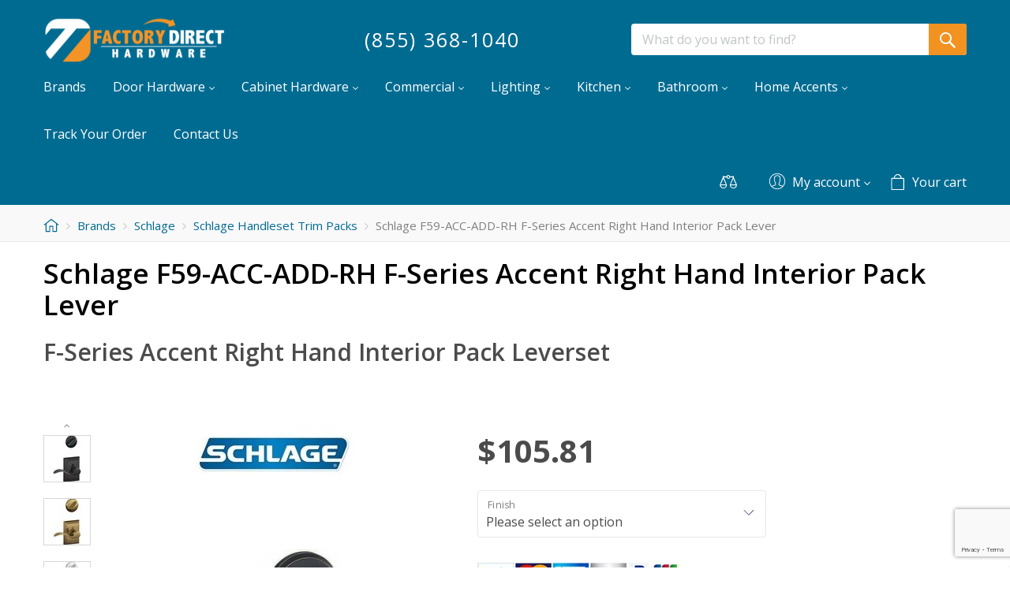

--- FILE ---
content_type: text/html; charset=utf-8
request_url: https://www.factorydirecthardware.com/schlage-f59-acc-add-rh-f-series-accent-right-handed-interior-pack-lever-set.html
body_size: 130097
content:
<!DOCTYPE html>
<html lang="en">

<head>
  
<script>
  dataLayer = [{"ecomm_pagetype":"product","ecomm_prodid":"F59-ACC-ADD-RH","ecomm_totalvalue":105.81,"ecomm_category":"Brands\/Schlage\/Schlage Handleset Trim Packs"}];
</script>

<!-- Google Tag Manager -->
<script>(function(w,d,s,l,i){w[l]=w[l]||[];w[l].push({'gtm.start':
      new Date().getTime(),event:'gtm.js'});var f=d.getElementsByTagName(s)[0],
      j=d.createElement(s),dl=l!='dataLayer'?'&l='+l:'';j.async=true;j.src=
      'https://www.googletagmanager.com/gtm.js?id='+i+dl;f.parentNode.insertBefore(j,f);
  })(window,document,'script','dataLayer','GTM-N93BWWD');</script>
<!-- End Google Tag Manager -->
<base href="https://www.factorydirecthardware.com/" />

  <link rel="canonical" href="https://www.factorydirecthardware.com/schlage-f59-acc-add-rh-f-series-accent-right-handed-interior-pack-lever-set.html" />


<title>Schlage F59-ACC-ADD-RH F-Series Accent Right Hand Interior Pack Leverset</title>

<meta http-equiv="Content-Type" content="text/html; charset=utf-8" />


  <meta name="description" content="Schlage F59-ACC-ADD-RH F-Series Accent Right Hand Interior Pack Leverset at Factory Direct Hardware prices. Shop online and save on the Schlage F59-ACC-ADD-RH" />

<meta name="viewport" content="width=device-width, initial-scale=1.0" />


<meta name="apple-mobile-web-app-capable"   content="yes" />
<meta name="mobile-web-app-capable"         content="yes" />
  <meta name="keywords" content="F59ACC716ADDRH, F59ACC609ADDRH, F59ACC620ADDRH, F59ACC625ADDRH, F59ACC621ADDRH, F59ACC622ADDRH, F59ACC605ADDRH, F59ACC619ADDRH, doorknob, doorlock, leverset, lockset, doorlever, doorhandle, knobset, keyedlock, homesecurity, residentialsecurity, gripset, d" />

<meta http-equiv="X-UA-Compatible" content="IE=Edge" />


  <link rel="shortcut icon" href="images/simplecms/favicon.ico" type="image/x-icon" />

<link rel="icon"              sizes="192x192"   href="images/simplecms/appleIcon_android-chrome-192x192.png"/>
<link rel="apple-touch-icon"  sizes="192x192"   href="images/simplecms/appleIcon_android-chrome-192x192.png">

      <style>
/* AUTOGENERATED: normalize.css */
html,body,div,span,applet,object,iframe,h1,h2,h3,h4,h5,h6,p,blockquote,pre,a,abbr,acronym,address,big,cite,code,del,dfn,em,font,img,ins,kbd,q,s,samp,small,strike,strong,sub,sup,tt,var,b,u,i,center,dl,dt,dd,ol,ul,li,fieldset,form,label,legend,caption,input,textarea{margin:0;padding:0;border:0;outline:0}ol,ul{list-style:none}blockquote,q{quotes:none}blockquote:before,blockquote:after,q:before,q:after{content:'';content:none}a{text-decoration:underline}a:focus{outline:0}label{font-weight:400}
/* AUTOGENERATED: jquery-ui.css */
/*! jQuery UI - v1.12.1 - 2016-09-14
* http://jqueryui.com
* Includes: core.css, accordion.css, autocomplete.css, menu.css, button.css, controlgroup.css, checkboxradio.css, datepicker.css, dialog.css, draggable.css, resizable.css, progressbar.css, selectable.css, selectmenu.css, slider.css, sortable.css, spinner.css, tabs.css, tooltip.css, theme.css
* To view and modify this theme, visit http://jqueryui.com/themeroller/?bgShadowXPos=&bgOverlayXPos=&bgErrorXPos=&bgHighlightXPos=&bgContentXPos=&bgHeaderXPos=&bgActiveXPos=&bgHoverXPos=&bgDefaultXPos=&bgShadowYPos=&bgOverlayYPos=&bgErrorYPos=&bgHighlightYPos=&bgContentYPos=&bgHeaderYPos=&bgActiveYPos=&bgHoverYPos=&bgDefaultYPos=&bgShadowRepeat=&bgOverlayRepeat=&bgErrorRepeat=&bgHighlightRepeat=&bgContentRepeat=&bgHeaderRepeat=&bgActiveRepeat=&bgHoverRepeat=&bgDefaultRepeat=&iconsHover=url("skins/common/ui/%22images%2Fui-icons_555555_256x240.png%22")&iconsHighlight=url("skins/common/ui/%22images%2Fui-icons_777620_256x240.png%22")&iconsHeader=url("skins/common/ui/%22images%2Fui-icons_444444_256x240.png%22")&iconsError=url("skins/common/ui/%22images%2Fui-icons_cc0000_256x240.png%22")&iconsDefault=url("skins/common/ui/%22images%2Fui-icons_777777_256x240.png%22")&iconsContent=url("skins/common/ui/%22images%2Fui-icons_444444_256x240.png%22")&iconsActive=url("skins/common/ui/%22images%2Fui-icons_ffffff_256x240.png%22")&bgImgUrlShadow=&bgImgUrlOverlay=&bgImgUrlHover=&bgImgUrlHighlight=&bgImgUrlHeader=&bgImgUrlError=&bgImgUrlDefault=&bgImgUrlContent=&bgImgUrlActive=&opacityFilterShadow=Alpha(Opacity%3D30)&opacityFilterOverlay=Alpha(Opacity%3D30)&opacityShadowPerc=30&opacityOverlayPerc=30&iconColorHover=%23555555&iconColorHighlight=%23777620&iconColorHeader=%23444444&iconColorError=%23cc0000&iconColorDefault=%23777777&iconColorContent=%23444444&iconColorActive=%23ffffff&bgImgOpacityShadow=0&bgImgOpacityOverlay=0&bgImgOpacityError=95&bgImgOpacityHighlight=55&bgImgOpacityContent=75&bgImgOpacityHeader=75&bgImgOpacityActive=65&bgImgOpacityHover=75&bgImgOpacityDefault=75&bgTextureShadow=flat&bgTextureOverlay=flat&bgTextureError=flat&bgTextureHighlight=flat&bgTextureContent=flat&bgTextureHeader=flat&bgTextureActive=flat&bgTextureHover=flat&bgTextureDefault=flat&cornerRadius=3px&fwDefault=normal&ffDefault=Arial%2CHelvetica%2Csans-serif&fsDefault=1em&cornerRadiusShadow=8px&thicknessShadow=5px&offsetLeftShadow=0px&offsetTopShadow=0px&opacityShadow=.3&bgColorShadow=%23666666&opacityOverlay=.3&bgColorOverlay=%23aaaaaa&fcError=%235f3f3f&borderColorError=%23f1a899&bgColorError=%23fddfdf&fcHighlight=%23777620&borderColorHighlight=%23dad55e&bgColorHighlight=%23fffa90&fcContent=%23333333&borderColorContent=%23dddddd&bgColorContent=%23ffffff&fcHeader=%23333333&borderColorHeader=%23dddddd&bgColorHeader=%23e9e9e9&fcActive=%23ffffff&borderColorActive=%23003eff&bgColorActive=%23007fff&fcHover=%232b2b2b&borderColorHover=%23cccccc&bgColorHover=%23ededed&fcDefault=%23454545&borderColorDefault=%23c5c5c5&bgColorDefault=%23f6f6f6
* Copyright jQuery Foundation and other contributors; Licensed MIT */
.ui-helper-hidden{display:none}.ui-helper-hidden-accessible{border:0;clip:rect(0 0 0 0);height:1px;margin:-1px;overflow:hidden;padding:0;position:absolute;width:1px}.ui-helper-reset{margin:0;padding:0;border:0;outline:0;line-height:1.3;text-decoration:none;font-size:100%;list-style:none}.ui-helper-clearfix:before,.ui-helper-clearfix:after{content:"";display:table;border-collapse:collapse}.ui-helper-clearfix:after{clear:both}.ui-helper-zfix{width:100%;height:100%;top:0;left:0;position:absolute;opacity:0;filter:Alpha(Opacity=0)}.ui-front{z-index:100}.ui-state-disabled{cursor:default !important;pointer-events:none}.ui-icon{display:inline-block;vertical-align:middle;margin-top:-.25em;position:relative;text-indent:-99999px;overflow:hidden;background-repeat:no-repeat}.ui-widget-icon-block{left:50%;margin-left:-8px;display:block}.ui-widget-overlay{position:fixed;top:0;left:0;width:100%;height:100%}.ui-accordion .ui-accordion-header{display:block;cursor:pointer;position:relative;margin:2px 0 0;padding:.5em .5em .5em .7em;font-size:100%}.ui-accordion .ui-accordion-content{padding:1em 2.2em;border-top:0;overflow:auto}.ui-autocomplete{position:absolute;top:0;left:0;cursor:default}.ui-menu{list-style:none;padding:0;margin:0;display:block;outline:0}.ui-menu .ui-menu{position:absolute}.ui-menu .ui-menu-item{margin:0;cursor:pointer;list-style-image:url("[data-uri]")}.ui-menu .ui-menu-item-wrapper{position:relative;padding:3px 1em 3px .4em}.ui-menu .ui-menu-divider{margin:5px 0;height:0;font-size:0;line-height:0;border-width:1px 0 0}.ui-menu .ui-state-focus,.ui-menu .ui-state-active{margin:-1px}.ui-menu-icons{position:relative}.ui-menu-icons .ui-menu-item-wrapper{padding-left:2em}.ui-menu .ui-icon{position:absolute;top:0;bottom:0;left:.2em;margin:auto 0}.ui-menu .ui-menu-icon{left:auto;right:0}.ui-button{padding:.4em 1em;display:inline-block;position:relative;line-height:normal;margin-right:.1em;cursor:pointer;vertical-align:middle;text-align:center;-webkit-user-select:none;-moz-user-select:none;-ms-user-select:none;user-select:none;overflow:visible}.ui-button,.ui-button:link,.ui-button:visited,.ui-button:hover,.ui-button:active{text-decoration:none}.ui-button-icon-only{width:2em;box-sizing:border-box;text-indent:-9999px;white-space:nowrap}input.ui-button.ui-button-icon-only{text-indent:0}.ui-button-icon-only .ui-icon{position:absolute;top:50%;left:50%;margin-top:-8px;margin-left:-8px}.ui-button.ui-icon-notext .ui-icon{padding:0;width:2.1em;height:2.1em;text-indent:-9999px;white-space:nowrap}input.ui-button.ui-icon-notext .ui-icon{width:auto;height:auto;text-indent:0;white-space:normal;padding:.4em 1em}input.ui-button::-moz-focus-inner,button.ui-button::-moz-focus-inner{border:0;padding:0}.ui-controlgroup{vertical-align:middle;display:inline-block}.ui-controlgroup>.ui-controlgroup-item{float:left;margin-left:0;margin-right:0}.ui-controlgroup>.ui-controlgroup-item:focus,.ui-controlgroup>.ui-controlgroup-item.ui-visual-focus{z-index:9999}.ui-controlgroup-vertical>.ui-controlgroup-item{display:block;float:none;width:100%;margin-top:0;margin-bottom:0;text-align:left}.ui-controlgroup-vertical .ui-controlgroup-item{box-sizing:border-box}.ui-controlgroup .ui-controlgroup-label{padding:.4em 1em}.ui-controlgroup .ui-controlgroup-label span{font-size:80%}.ui-controlgroup-horizontal .ui-controlgroup-label+.ui-controlgroup-item{border-left:none}.ui-controlgroup-vertical .ui-controlgroup-label+.ui-controlgroup-item{border-top:none}.ui-controlgroup-horizontal .ui-controlgroup-label.ui-widget-content{border-right:none}.ui-controlgroup-vertical .ui-controlgroup-label.ui-widget-content{border-bottom:none}.ui-controlgroup-vertical .ui-spinner-input{width:75%;width:calc(100% - 2.4em)}.ui-controlgroup-vertical .ui-spinner .ui-spinner-up{border-top-style:solid}.ui-checkboxradio-label .ui-icon-background{box-shadow:inset 1px 1px 1px #ccc;border-radius:.12em;border:none}.ui-checkboxradio-radio-label .ui-icon-background{width:16px;height:16px;border-radius:1em;overflow:visible;border:none}.ui-checkboxradio-radio-label.ui-checkboxradio-checked .ui-icon,.ui-checkboxradio-radio-label.ui-checkboxradio-checked:hover .ui-icon{background-image:none;width:8px;height:8px;border-width:4px;border-style:solid}.ui-checkboxradio-disabled{pointer-events:none}.ui-datepicker{width:17em;padding:.2em .2em 0;display:none}.ui-datepicker .ui-datepicker-header{position:relative;padding:.2em 0}.ui-datepicker .ui-datepicker-prev,.ui-datepicker .ui-datepicker-next{position:absolute;top:2px;width:1.8em;height:1.8em}.ui-datepicker .ui-datepicker-prev-hover,.ui-datepicker .ui-datepicker-next-hover{top:1px}.ui-datepicker .ui-datepicker-prev{left:2px}.ui-datepicker .ui-datepicker-next{right:2px}.ui-datepicker .ui-datepicker-prev-hover{left:1px}.ui-datepicker .ui-datepicker-next-hover{right:1px}.ui-datepicker .ui-datepicker-prev span,.ui-datepicker .ui-datepicker-next span{display:block;position:absolute;left:50%;margin-left:-8px;top:50%;margin-top:-8px}.ui-datepicker .ui-datepicker-title{margin:0 2.3em;line-height:1.8em;text-align:center}.ui-datepicker .ui-datepicker-title select{font-size:1em;margin:1px 0}.ui-datepicker select.ui-datepicker-month,.ui-datepicker select.ui-datepicker-year{width:45%}.ui-datepicker table{width:100%;font-size:.9em;border-collapse:collapse;margin:0 0 .4em}.ui-datepicker th{padding:.7em .3em;text-align:center;font-weight:700;border:0}.ui-datepicker td{border:0;padding:1px}.ui-datepicker td span,.ui-datepicker td a{display:block;padding:.2em;text-align:right;text-decoration:none}.ui-datepicker .ui-datepicker-buttonpane{background-image:none;margin:.7em 0 0;padding:0 .2em;border-left:0;border-right:0;border-bottom:0}.ui-datepicker .ui-datepicker-buttonpane button{float:right;margin:.5em .2em .4em;cursor:pointer;padding:.2em .6em .3em;width:auto;overflow:visible}.ui-datepicker .ui-datepicker-buttonpane button.ui-datepicker-current{float:left}.ui-datepicker.ui-datepicker-multi{width:auto}.ui-datepicker-multi .ui-datepicker-group{float:left}.ui-datepicker-multi .ui-datepicker-group table{width:95%;margin:0 auto .4em}.ui-datepicker-multi-2 .ui-datepicker-group{width:50%}.ui-datepicker-multi-3 .ui-datepicker-group{width:33.3%}.ui-datepicker-multi-4 .ui-datepicker-group{width:25%}.ui-datepicker-multi .ui-datepicker-group-last .ui-datepicker-header,.ui-datepicker-multi .ui-datepicker-group-middle .ui-datepicker-header{border-left-width:0}.ui-datepicker-multi .ui-datepicker-buttonpane{clear:left}.ui-datepicker-row-break{clear:both;width:100%;font-size:0}.ui-datepicker-rtl{direction:rtl}.ui-datepicker-rtl .ui-datepicker-prev{right:2px;left:auto}.ui-datepicker-rtl .ui-datepicker-next{left:2px;right:auto}.ui-datepicker-rtl .ui-datepicker-prev:hover{right:1px;left:auto}.ui-datepicker-rtl .ui-datepicker-next:hover{left:1px;right:auto}.ui-datepicker-rtl .ui-datepicker-buttonpane{clear:right}.ui-datepicker-rtl .ui-datepicker-buttonpane button{float:left}.ui-datepicker-rtl .ui-datepicker-buttonpane button.ui-datepicker-current,.ui-datepicker-rtl .ui-datepicker-group{float:right}.ui-datepicker-rtl .ui-datepicker-group-last .ui-datepicker-header,.ui-datepicker-rtl .ui-datepicker-group-middle .ui-datepicker-header{border-right-width:0;border-left-width:1px}.ui-datepicker .ui-icon{display:block;text-indent:-99999px;overflow:hidden;background-repeat:no-repeat;left:.5em;top:.3em}.ui-dialog{position:absolute;top:0;left:0;padding:.2em;outline:0}.ui-dialog .ui-dialog-titlebar{padding:.4em 1em;position:relative}.ui-dialog .ui-dialog-title{float:left;margin:.1em 0;white-space:nowrap;width:90%;overflow:hidden;text-overflow:ellipsis}.ui-dialog .ui-dialog-titlebar-close{position:absolute;right:.3em;top:50%;width:20px;margin:-10px 0 0;padding:1px;height:20px}.ui-dialog .ui-dialog-content{position:relative;border:0;padding:.5em 1em;background:0 0;overflow:auto}.ui-dialog .ui-dialog-buttonpane{text-align:left;border-width:1px 0 0;background-image:none;margin-top:.5em;padding:.3em 1em .5em .4em}.ui-dialog .ui-dialog-buttonpane .ui-dialog-buttonset{float:right}.ui-dialog .ui-dialog-buttonpane button{margin:.5em .4em .5em 0;cursor:pointer}.ui-dialog .ui-resizable-n{height:2px;top:0}.ui-dialog .ui-resizable-e{width:2px;right:0}.ui-dialog .ui-resizable-s{height:2px;bottom:0}.ui-dialog .ui-resizable-w{width:2px;left:0}.ui-dialog .ui-resizable-se,.ui-dialog .ui-resizable-sw,.ui-dialog .ui-resizable-ne,.ui-dialog .ui-resizable-nw{width:7px;height:7px}.ui-dialog .ui-resizable-se{right:0;bottom:0}.ui-dialog .ui-resizable-sw{left:0;bottom:0}.ui-dialog .ui-resizable-ne{right:0;top:0}.ui-dialog .ui-resizable-nw{left:0;top:0}.ui-draggable .ui-dialog-titlebar{cursor:move}.ui-draggable-handle{-ms-touch-action:none;touch-action:none}.ui-resizable{position:relative}.ui-resizable-handle{position:absolute;font-size:.1px;display:block;-ms-touch-action:none;touch-action:none}.ui-resizable-disabled .ui-resizable-handle,.ui-resizable-autohide .ui-resizable-handle{display:none}.ui-resizable-n{cursor:n-resize;height:7px;width:100%;top:-5px;left:0}.ui-resizable-s{cursor:s-resize;height:7px;width:100%;bottom:-5px;left:0}.ui-resizable-e{cursor:e-resize;width:7px;right:-5px;top:0;height:100%}.ui-resizable-w{cursor:w-resize;width:7px;left:-5px;top:0;height:100%}.ui-resizable-se{cursor:se-resize;width:12px;height:12px;right:1px;bottom:1px}.ui-resizable-sw{cursor:sw-resize;width:9px;height:9px;left:-5px;bottom:-5px}.ui-resizable-nw{cursor:nw-resize;width:9px;height:9px;left:-5px;top:-5px}.ui-resizable-ne{cursor:ne-resize;width:9px;height:9px;right:-5px;top:-5px}.ui-progressbar{height:2em;text-align:left;overflow:hidden}.ui-progressbar .ui-progressbar-value{margin:-1px;height:100%}.ui-progressbar .ui-progressbar-overlay{background:url("[data-uri]");height:100%;filter:alpha(opacity=25);opacity:.25}.ui-progressbar-indeterminate .ui-progressbar-value{background-image:none}.ui-selectable{-ms-touch-action:none;touch-action:none}.ui-selectable-helper{position:absolute;z-index:100;border:1px dotted #000}.ui-selectmenu-menu{padding:0;margin:0;position:absolute;top:0;left:0;display:none}.ui-selectmenu-menu .ui-menu{overflow:auto;overflow-x:hidden;padding-bottom:1px}.ui-selectmenu-menu .ui-menu .ui-selectmenu-optgroup{font-size:1em;font-weight:700;line-height:1.5;padding:2px .4em;margin:.5em 0 0;height:auto;border:0}.ui-selectmenu-open{display:block}.ui-selectmenu-text{display:block;margin-right:20px;overflow:hidden;text-overflow:ellipsis}.ui-selectmenu-button.ui-button{text-align:left;white-space:nowrap;width:14em}.ui-selectmenu-icon.ui-icon{float:right;margin-top:0}.ui-slider{position:relative;text-align:left}.ui-slider .ui-slider-handle{position:absolute;z-index:2;width:1.2em;height:1.2em;cursor:default;-ms-touch-action:none;touch-action:none}.ui-slider .ui-slider-range{position:absolute;z-index:1;font-size:.7em;display:block;border:0;background-position:0 0}.ui-slider.ui-state-disabled .ui-slider-handle,.ui-slider.ui-state-disabled .ui-slider-range{filter:inherit}.ui-slider-horizontal{height:.8em}.ui-slider-horizontal .ui-slider-handle{top:-.3em;margin-left:-.6em}.ui-slider-horizontal .ui-slider-range{top:0;height:100%}.ui-slider-horizontal .ui-slider-range-min{left:0}.ui-slider-horizontal .ui-slider-range-max{right:0}.ui-slider-vertical{width:.8em;height:100px}.ui-slider-vertical .ui-slider-handle{left:-.3em;margin-left:0;margin-bottom:-.6em}.ui-slider-vertical .ui-slider-range{left:0;width:100%}.ui-slider-vertical .ui-slider-range-min{bottom:0}.ui-slider-vertical .ui-slider-range-max{top:0}.ui-sortable-handle{-ms-touch-action:none;touch-action:none}.ui-spinner{position:relative;display:inline-block;overflow:hidden;padding:0;vertical-align:middle}.ui-spinner-input{border:none;background:0 0;color:inherit;padding:.222em 0;margin:.2em 0;vertical-align:middle;margin-left:.4em;margin-right:2em}.ui-spinner-button{width:1.6em;height:50%;font-size:.5em;padding:0;margin:0;text-align:center;position:absolute;cursor:default;display:block;overflow:hidden;right:0}.ui-spinner a.ui-spinner-button{border-top-style:none;border-bottom-style:none;border-right-style:none}.ui-spinner-up{top:0}.ui-spinner-down{bottom:0}.ui-tabs{position:relative;padding:.2em}.ui-tabs .ui-tabs-nav{margin:0;padding:.2em .2em 0}.ui-tabs .ui-tabs-nav li{list-style:none;float:left;position:relative;top:0;margin:1px .2em 0 0;border-bottom-width:0;padding:0;white-space:nowrap}.ui-tabs .ui-tabs-nav .ui-tabs-anchor{float:left;padding:.5em 1em;text-decoration:none}.ui-tabs .ui-tabs-nav li.ui-tabs-active{margin-bottom:-1px;padding-bottom:1px}.ui-tabs .ui-tabs-nav li.ui-tabs-active .ui-tabs-anchor,.ui-tabs .ui-tabs-nav li.ui-state-disabled .ui-tabs-anchor,.ui-tabs .ui-tabs-nav li.ui-tabs-loading .ui-tabs-anchor{cursor:text}.ui-tabs-collapsible .ui-tabs-nav li.ui-tabs-active .ui-tabs-anchor{cursor:pointer}.ui-tabs .ui-tabs-panel{display:block;border-width:0;padding:1em 1.4em;background:0 0}.ui-tooltip{padding:8px;position:absolute;z-index:9999;max-width:300px}body .ui-tooltip{border-width:2px}.ui-widget{font-family:Arial,Helvetica,sans-serif;font-size:1em}.ui-widget .ui-widget{font-size:1em}.ui-widget input,.ui-widget select,.ui-widget textarea,.ui-widget button{font-family:Arial,Helvetica,sans-serif;font-size:1em}.ui-widget.ui-widget-content{border:1px solid #c5c5c5}.ui-widget-content{border:1px solid #ddd;background:#fff;color:#333}.ui-widget-content a{color:#333}.ui-widget-header{border:1px solid #ddd;background:#e9e9e9;color:#333;font-weight:700}.ui-widget-header a{color:#333}.ui-state-default,.ui-widget-content .ui-state-default,.ui-widget-header .ui-state-default,.ui-button,html .ui-button.ui-state-disabled:hover,html .ui-button.ui-state-disabled:active{border:1px solid #c5c5c5;background:#f6f6f6;font-weight:400;color:#454545}.ui-state-default a,.ui-state-default a:link,.ui-state-default a:visited,a.ui-button,a:link.ui-button,a:visited.ui-button,.ui-button{color:#454545;text-decoration:none}.ui-state-hover,.ui-widget-content .ui-state-hover,.ui-widget-header .ui-state-hover,.ui-state-focus,.ui-widget-content .ui-state-focus,.ui-widget-header .ui-state-focus,.ui-button:hover,.ui-button:focus{border:1px solid #ccc;background:#ededed;font-weight:400;color:#2b2b2b}.ui-state-hover a,.ui-state-hover a:hover,.ui-state-hover a:link,.ui-state-hover a:visited,.ui-state-focus a,.ui-state-focus a:hover,.ui-state-focus a:link,.ui-state-focus a:visited,a.ui-button:hover,a.ui-button:focus{color:#2b2b2b;text-decoration:none}.ui-visual-focus{box-shadow:0 0 3px 1px #5e9ed6}.ui-state-active,.ui-widget-content .ui-state-active,.ui-widget-header .ui-state-active,a.ui-button:active,.ui-button:active,.ui-button.ui-state-active:hover{border:1px solid #003eff;background:#007fff;font-weight:400;color:#fff}.ui-icon-background,.ui-state-active .ui-icon-background{border:#003eff;background-color:#fff}.ui-state-active a,.ui-state-active a:link,.ui-state-active a:visited{color:#fff;text-decoration:none}.ui-state-highlight,.ui-widget-content .ui-state-highlight,.ui-widget-header .ui-state-highlight{border:1px solid #dad55e;background:#fffa90;color:#777620}.ui-state-checked{border:1px solid #dad55e;background:#fffa90}.ui-state-highlight a,.ui-widget-content .ui-state-highlight a,.ui-widget-header .ui-state-highlight a{color:#777620}.ui-state-error,.ui-widget-content .ui-state-error,.ui-widget-header .ui-state-error{border:1px solid #f1a899;background:#fddfdf;color:#5f3f3f}.ui-state-error a,.ui-widget-content .ui-state-error a,.ui-widget-header .ui-state-error a{color:#5f3f3f}.ui-state-error-text,.ui-widget-content .ui-state-error-text,.ui-widget-header .ui-state-error-text{color:#5f3f3f}.ui-priority-primary,.ui-widget-content .ui-priority-primary,.ui-widget-header .ui-priority-primary{font-weight:700}.ui-priority-secondary,.ui-widget-content .ui-priority-secondary,.ui-widget-header .ui-priority-secondary{opacity:.7;filter:Alpha(Opacity=70);font-weight:400}.ui-state-disabled,.ui-widget-content .ui-state-disabled,.ui-widget-header .ui-state-disabled{opacity:.35;filter:Alpha(Opacity=35);background-image:none}.ui-state-disabled .ui-icon{filter:Alpha(Opacity=35)}.ui-icon{width:16px;height:16px}.ui-icon,.ui-widget-content .ui-icon{background-image:url("skins/common/ui/images/ui-icons_444444_256x240.png")}.ui-widget-header .ui-icon{background-image:url("skins/common/ui/images/ui-icons_444444_256x240.png")}.ui-state-hover .ui-icon,.ui-state-focus .ui-icon,.ui-button:hover .ui-icon,.ui-button:focus .ui-icon{background-image:url("skins/common/ui/images/ui-icons_555555_256x240.png")}.ui-state-active .ui-icon,.ui-button:active .ui-icon{background-image:url("skins/common/ui/images/ui-icons_ffffff_256x240.png")}.ui-state-highlight .ui-icon,.ui-button .ui-state-highlight.ui-icon{background-image:url("skins/common/ui/images/ui-icons_777620_256x240.png")}.ui-state-error .ui-icon,.ui-state-error-text .ui-icon{background-image:url("skins/common/ui/images/ui-icons_cc0000_256x240.png")}.ui-button .ui-icon{background-image:url("skins/common/ui/images/ui-icons_777777_256x240.png")}.ui-icon-blank{background-position:16px 16px}.ui-icon-caret-1-n{background-position:0 0}.ui-icon-caret-1-ne{background-position:-16px 0}.ui-icon-caret-1-e{background-position:-32px 0}.ui-icon-caret-1-se{background-position:-48px 0}.ui-icon-caret-1-s{background-position:-65px 0}.ui-icon-caret-1-sw{background-position:-80px 0}.ui-icon-caret-1-w{background-position:-96px 0}.ui-icon-caret-1-nw{background-position:-112px 0}.ui-icon-caret-2-n-s{background-position:-128px 0}.ui-icon-caret-2-e-w{background-position:-144px 0}.ui-icon-triangle-1-n{background-position:0 -16px}.ui-icon-triangle-1-ne{background-position:-16px -16px}.ui-icon-triangle-1-e{background-position:-32px -16px}.ui-icon-triangle-1-se{background-position:-48px -16px}.ui-icon-triangle-1-s{background-position:-65px -16px}.ui-icon-triangle-1-sw{background-position:-80px -16px}.ui-icon-triangle-1-w{background-position:-96px -16px}.ui-icon-triangle-1-nw{background-position:-112px -16px}.ui-icon-triangle-2-n-s{background-position:-128px -16px}.ui-icon-triangle-2-e-w{background-position:-144px -16px}.ui-icon-arrow-1-n{background-position:0 -32px}.ui-icon-arrow-1-ne{background-position:-16px -32px}.ui-icon-arrow-1-e{background-position:-32px -32px}.ui-icon-arrow-1-se{background-position:-48px -32px}.ui-icon-arrow-1-s{background-position:-65px -32px}.ui-icon-arrow-1-sw{background-position:-80px -32px}.ui-icon-arrow-1-w{background-position:-96px -32px}.ui-icon-arrow-1-nw{background-position:-112px -32px}.ui-icon-arrow-2-n-s{background-position:-128px -32px}.ui-icon-arrow-2-ne-sw{background-position:-144px -32px}.ui-icon-arrow-2-e-w{background-position:-160px -32px}.ui-icon-arrow-2-se-nw{background-position:-176px -32px}.ui-icon-arrowstop-1-n{background-position:-192px -32px}.ui-icon-arrowstop-1-e{background-position:-208px -32px}.ui-icon-arrowstop-1-s{background-position:-224px -32px}.ui-icon-arrowstop-1-w{background-position:-240px -32px}.ui-icon-arrowthick-1-n{background-position:1px -48px}.ui-icon-arrowthick-1-ne{background-position:-16px -48px}.ui-icon-arrowthick-1-e{background-position:-32px -48px}.ui-icon-arrowthick-1-se{background-position:-48px -48px}.ui-icon-arrowthick-1-s{background-position:-64px -48px}.ui-icon-arrowthick-1-sw{background-position:-80px -48px}.ui-icon-arrowthick-1-w{background-position:-96px -48px}.ui-icon-arrowthick-1-nw{background-position:-112px -48px}.ui-icon-arrowthick-2-n-s{background-position:-128px -48px}.ui-icon-arrowthick-2-ne-sw{background-position:-144px -48px}.ui-icon-arrowthick-2-e-w{background-position:-160px -48px}.ui-icon-arrowthick-2-se-nw{background-position:-176px -48px}.ui-icon-arrowthickstop-1-n{background-position:-192px -48px}.ui-icon-arrowthickstop-1-e{background-position:-208px -48px}.ui-icon-arrowthickstop-1-s{background-position:-224px -48px}.ui-icon-arrowthickstop-1-w{background-position:-240px -48px}.ui-icon-arrowreturnthick-1-w{background-position:0 -64px}.ui-icon-arrowreturnthick-1-n{background-position:-16px -64px}.ui-icon-arrowreturnthick-1-e{background-position:-32px -64px}.ui-icon-arrowreturnthick-1-s{background-position:-48px -64px}.ui-icon-arrowreturn-1-w{background-position:-64px -64px}.ui-icon-arrowreturn-1-n{background-position:-80px -64px}.ui-icon-arrowreturn-1-e{background-position:-96px -64px}.ui-icon-arrowreturn-1-s{background-position:-112px -64px}.ui-icon-arrowrefresh-1-w{background-position:-128px -64px}.ui-icon-arrowrefresh-1-n{background-position:-144px -64px}.ui-icon-arrowrefresh-1-e{background-position:-160px -64px}.ui-icon-arrowrefresh-1-s{background-position:-176px -64px}.ui-icon-arrow-4{background-position:0 -80px}.ui-icon-arrow-4-diag{background-position:-16px -80px}.ui-icon-extlink{background-position:-32px -80px}.ui-icon-newwin{background-position:-48px -80px}.ui-icon-refresh{background-position:-64px -80px}.ui-icon-shuffle{background-position:-80px -80px}.ui-icon-transfer-e-w{background-position:-96px -80px}.ui-icon-transferthick-e-w{background-position:-112px -80px}.ui-icon-folder-collapsed{background-position:0 -96px}.ui-icon-folder-open{background-position:-16px -96px}.ui-icon-document{background-position:-32px -96px}.ui-icon-document-b{background-position:-48px -96px}.ui-icon-note{background-position:-64px -96px}.ui-icon-mail-closed{background-position:-80px -96px}.ui-icon-mail-open{background-position:-96px -96px}.ui-icon-suitcase{background-position:-112px -96px}.ui-icon-comment{background-position:-128px -96px}.ui-icon-person{background-position:-144px -96px}.ui-icon-print{background-position:-160px -96px}.ui-icon-trash{background-position:-176px -96px}.ui-icon-locked{background-position:-192px -96px}.ui-icon-unlocked{background-position:-208px -96px}.ui-icon-bookmark{background-position:-224px -96px}.ui-icon-tag{background-position:-240px -96px}.ui-icon-home{background-position:0 -112px}.ui-icon-flag{background-position:-16px -112px}.ui-icon-calendar{background-position:-32px -112px}.ui-icon-cart{background-position:-48px -112px}.ui-icon-pencil{background-position:-64px -112px}.ui-icon-clock{background-position:-80px -112px}.ui-icon-disk{background-position:-96px -112px}.ui-icon-calculator{background-position:-112px -112px}.ui-icon-zoomin{background-position:-128px -112px}.ui-icon-zoomout{background-position:-144px -112px}.ui-icon-search{background-position:-160px -112px}.ui-icon-wrench{background-position:-176px -112px}.ui-icon-gear{background-position:-192px -112px}.ui-icon-heart{background-position:-208px -112px}.ui-icon-star{background-position:-224px -112px}.ui-icon-link{background-position:-240px -112px}.ui-icon-cancel{background-position:0 -128px}.ui-icon-plus{background-position:-16px -128px}.ui-icon-plusthick{background-position:-32px -128px}.ui-icon-minus{background-position:-48px -128px}.ui-icon-minusthick{background-position:-64px -128px}.ui-icon-close{background-position:-80px -128px}.ui-icon-closethick{background-position:-96px -128px}.ui-icon-key{background-position:-112px -128px}.ui-icon-lightbulb{background-position:-128px -128px}.ui-icon-scissors{background-position:-144px -128px}.ui-icon-clipboard{background-position:-160px -128px}.ui-icon-copy{background-position:-176px -128px}.ui-icon-contact{background-position:-192px -128px}.ui-icon-image{background-position:-208px -128px}.ui-icon-video{background-position:-224px -128px}.ui-icon-script{background-position:-240px -128px}.ui-icon-alert{background-position:0 -144px}.ui-icon-info{background-position:-16px -144px}.ui-icon-notice{background-position:-32px -144px}.ui-icon-help{background-position:-48px -144px}.ui-icon-check{background-position:-64px -144px}.ui-icon-bullet{background-position:-80px -144px}.ui-icon-radio-on{background-position:-96px -144px}.ui-icon-radio-off{background-position:-112px -144px}.ui-icon-pin-w{background-position:-128px -144px}.ui-icon-pin-s{background-position:-144px -144px}.ui-icon-play{background-position:0 -160px}.ui-icon-pause{background-position:-16px -160px}.ui-icon-seek-next{background-position:-32px -160px}.ui-icon-seek-prev{background-position:-48px -160px}.ui-icon-seek-end{background-position:-64px -160px}.ui-icon-seek-start{background-position:-80px -160px}.ui-icon-seek-first{background-position:-80px -160px}.ui-icon-stop{background-position:-96px -160px}.ui-icon-eject{background-position:-112px -160px}.ui-icon-volume-off{background-position:-128px -160px}.ui-icon-volume-on{background-position:-144px -160px}.ui-icon-power{background-position:0 -176px}.ui-icon-signal-diag{background-position:-16px -176px}.ui-icon-signal{background-position:-32px -176px}.ui-icon-battery-0{background-position:-48px -176px}.ui-icon-battery-1{background-position:-64px -176px}.ui-icon-battery-2{background-position:-80px -176px}.ui-icon-battery-3{background-position:-96px -176px}.ui-icon-circle-plus{background-position:0 -192px}.ui-icon-circle-minus{background-position:-16px -192px}.ui-icon-circle-close{background-position:-32px -192px}.ui-icon-circle-triangle-e{background-position:-48px -192px}.ui-icon-circle-triangle-s{background-position:-64px -192px}.ui-icon-circle-triangle-w{background-position:-80px -192px}.ui-icon-circle-triangle-n{background-position:-96px -192px}.ui-icon-circle-arrow-e{background-position:-112px -192px}.ui-icon-circle-arrow-s{background-position:-128px -192px}.ui-icon-circle-arrow-w{background-position:-144px -192px}.ui-icon-circle-arrow-n{background-position:-160px -192px}.ui-icon-circle-zoomin{background-position:-176px -192px}.ui-icon-circle-zoomout{background-position:-192px -192px}.ui-icon-circle-check{background-position:-208px -192px}.ui-icon-circlesmall-plus{background-position:0 -208px}.ui-icon-circlesmall-minus{background-position:-16px -208px}.ui-icon-circlesmall-close{background-position:-32px -208px}.ui-icon-squaresmall-plus{background-position:-48px -208px}.ui-icon-squaresmall-minus{background-position:-64px -208px}.ui-icon-squaresmall-close{background-position:-80px -208px}.ui-icon-grip-dotted-vertical{background-position:0 -224px}.ui-icon-grip-dotted-horizontal{background-position:-16px -224px}.ui-icon-grip-solid-vertical{background-position:-32px -224px}.ui-icon-grip-solid-horizontal{background-position:-48px -224px}.ui-icon-gripsmall-diagonal-se{background-position:-64px -224px}.ui-icon-grip-diagonal-se{background-position:-80px -224px}.ui-corner-all,.ui-corner-top,.ui-corner-left,.ui-corner-tl{border-top-left-radius:3px}.ui-corner-all,.ui-corner-top,.ui-corner-right,.ui-corner-tr{border-top-right-radius:3px}.ui-corner-all,.ui-corner-bottom,.ui-corner-left,.ui-corner-bl{border-bottom-left-radius:3px}.ui-corner-all,.ui-corner-bottom,.ui-corner-right,.ui-corner-br{border-bottom-right-radius:3px}.ui-widget-overlay{background:#aaa;opacity:.003;filter:Alpha(Opacity=.3)}.ui-widget-shadow{-webkit-box-shadow:0px 0px 5px #666;box-shadow:0px 0px 5px #666}
/* AUTOGENERATED: jquery.mousewheel.css */
span.wheel-mark{margin:0 10px 0 5px;height:16px;width:15px;display:inline-block}input.focused+span.wheel-mark{background:url("skins/common/images/icon_mouse.gif") no-repeat}
/* AUTOGENERATED: validationEngine.jquery.css */
.formError{z-index:990}.formError .formErrorContent{z-index:991}.formError .formErrorArrow{z-index:996}.ui-dialog .formError{z-index:5000}.ui-dialog .formError .formErrorContent{z-index:5001}.ui-dialog .formError .formErrorArrow{z-index:5006}.inputContainer{position:relative;float:left}.formError{position:absolute;top:300px;left:300px;display:block;cursor:pointer;text-align:left}.formError.inline{position:relative;top:0;left:0;display:inline-block}.ajaxSubmit{padding:20px;background:#55ea55;border:1px solid #999;display:none}.formError .formErrorContent{width:100%;background:#ee0101;position:relative;color:#fff;min-width:120px;font-size:11px;border:2px solid #ddd;box-shadow:0 0 6px #000;-moz-box-shadow:0 0 6px #000;-webkit-box-shadow:0 0 6px #000;-o-box-shadow:0 0 6px #000;padding:4px 10px;border-radius:6px;-moz-border-radius:6px;-webkit-border-radius:6px;-o-border-radius:6px}.formError.inline .formErrorContent{box-shadow:none;-moz-box-shadow:none;-webkit-box-shadow:none;-o-box-shadow:none;border:none;border-radius:0;-moz-border-radius:0;-webkit-border-radius:0;-o-border-radius:0}.greenPopup .formErrorContent{background:#33be40}.blackPopup .formErrorContent{background:#393939;color:#fff}.formError .formErrorArrow{width:15px;margin:-2px 0 0 13px;position:relative}body[dir=rtl] .formError .formErrorArrow,body.rtl .formError .formErrorArrow{margin:-2px 13px 0 0}.formError .formErrorArrowBottom{box-shadow:none;-moz-box-shadow:none;-webkit-box-shadow:none;-o-box-shadow:none;margin:0 0 0 12px;top:2px}.formError .formErrorArrow div{border-left:2px solid #ddd;border-right:2px solid #ddd;box-shadow:0 2px 3px #444;-moz-box-shadow:0 2px 3px #444;-webkit-box-shadow:0 2px 3px #444;-o-box-shadow:0 2px 3px #444;font-size:0px;height:1px;background:#ee0101;margin:0 auto;line-height:0;font-size:0;display:block}.formError .formErrorArrowBottom div{box-shadow:none;-moz-box-shadow:none;-webkit-box-shadow:none;-o-box-shadow:none}.greenPopup .formErrorArrow div{background:#33be40}.blackPopup .formErrorArrow div{background:#393939;color:#fff}.formError .formErrorArrow .line10{width:15px;border:none}.formError .formErrorArrow .line9{width:13px;border:none}.formError .formErrorArrow .line8{width:11px}.formError .formErrorArrow .line7{width:9px}.formError .formErrorArrow .line6{width:7px}.formError .formErrorArrow .line5{width:5px}.formError .formErrorArrow .line4{width:3px}.formError .formErrorArrow .line3{width:1px;border-left:2px solid #ddd;border-right:2px solid #ddd;border-bottom:0 solid #ddd}.formError .formErrorArrow .line2{width:3px;border:none;background:#ddd}.formError .formErrorArrow .line1{width:1px;border:none;background:#ddd}
/* AUTOGENERATED: font-awesome.min.css */
/*!
 *  Font Awesome 4.6.3 by @davegandy - http://fontawesome.io - @fontawesome
 *  License - http://fontawesome.io/license (Font: SIL OFL 1.1, CSS: MIT License)
 */@font-face{font-family:'FontAwesome';src:url("skins/common/css/fonts/fontawesome-webfont.eot?v=4.6.3");src:url("skins/common/css/fonts/fontawesome-webfont.eot?#iefix&v=4.6.3") format('embedded-opentype'),url("skins/common/css/fonts/fontawesome-webfont.woff2?v=4.6.3") format('woff2'),url("skins/common/css/fonts/fontawesome-webfont.woff?v=4.6.3") format('woff'),url("skins/common/css/fonts/fontawesome-webfont.ttf?v=4.6.3") format('truetype'),url("skins/common/css/fonts/fontawesome-webfont.svg?v=4.6.3#fontawesomeregular") format('svg');font-weight:normal;font-style:normal}.fa{display:inline-block;font:normal normal normal 14px/1 FontAwesome;font-size:inherit;text-rendering:auto;-webkit-font-smoothing:antialiased;-moz-osx-font-smoothing:grayscale}.fa-lg{font-size:1.33333333em;line-height:.75em;vertical-align:-15%}.fa-2x{font-size:2em}.fa-3x{font-size:3em}.fa-4x{font-size:4em}.fa-5x{font-size:5em}.fa-fw{width:1.28571429em;text-align:center}.fa-ul{padding-left:0;margin-left:2.14285714em;list-style-type:none}.fa-ul>li{position:relative}.fa-li{position:absolute;left:-2.14285714em;width:2.14285714em;top:.14285714em;text-align:center}.fa-li.fa-lg{left:-1.85714286em}.fa-border{padding:.2em .25em .15em;border:solid .08em #eee;border-radius:.1em}.fa-pull-left{float:left}.fa-pull-right{float:right}.fa.fa-pull-left{margin-right:.3em}.fa.fa-pull-right{margin-left:.3em}.pull-right{float:right}.pull-left{float:left}.fa.pull-left{margin-right:.3em}.fa.pull-right{margin-left:.3em}.fa-spin{-webkit-animation:fa-spin 2s infinite linear;animation:fa-spin 2s infinite linear}.fa-pulse{-webkit-animation:fa-spin 1s infinite steps(8);animation:fa-spin 1s infinite steps(8)}@-webkit-keyframes fa-spin{0%{-webkit-transform:rotate(0deg);transform:rotate(0deg)}100%{-webkit-transform:rotate(359deg);transform:rotate(359deg)}}@keyframes fa-spin{0%{-webkit-transform:rotate(0deg);transform:rotate(0deg)}100%{-webkit-transform:rotate(359deg);transform:rotate(359deg)}}.fa-rotate-90{-ms-filter:"progid:DXImageTransform.Microsoft.BasicImage(rotation=1)";-webkit-transform:rotate(90deg);-ms-transform:rotate(90deg);transform:rotate(90deg)}.fa-rotate-180{-ms-filter:"progid:DXImageTransform.Microsoft.BasicImage(rotation=2)";-webkit-transform:rotate(180deg);-ms-transform:rotate(180deg);transform:rotate(180deg)}.fa-rotate-270{-ms-filter:"progid:DXImageTransform.Microsoft.BasicImage(rotation=3)";-webkit-transform:rotate(270deg);-ms-transform:rotate(270deg);transform:rotate(270deg)}.fa-flip-horizontal{-ms-filter:"progid:DXImageTransform.Microsoft.BasicImage(rotation=0, mirror=1)";-webkit-transform:scale(-1, 1);-ms-transform:scale(-1, 1);transform:scale(-1, 1)}.fa-flip-vertical{-ms-filter:"progid:DXImageTransform.Microsoft.BasicImage(rotation=2, mirror=1)";-webkit-transform:scale(1, -1);-ms-transform:scale(1, -1);transform:scale(1, -1)}:root .fa-rotate-90,:root .fa-rotate-180,:root .fa-rotate-270,:root .fa-flip-horizontal,:root .fa-flip-vertical{filter:none}.fa-stack{position:relative;display:inline-block;width:2em;height:2em;line-height:2em;vertical-align:middle}.fa-stack-1x,.fa-stack-2x{position:absolute;left:0;width:100%;text-align:center}.fa-stack-1x{line-height:inherit}.fa-stack-2x{font-size:2em}.fa-inverse{color:#fff}.fa-glass:before{content:"\f000"}.fa-music:before{content:"\f001"}.fa-search:before{content:"\f002"}.fa-envelope-o:before{content:"\f003"}.fa-heart:before{content:"\f004"}.fa-star:before{content:"\f005"}.fa-star-o:before{content:"\f006"}.fa-user:before{content:"\f007"}.fa-film:before{content:"\f008"}.fa-th-large:before{content:"\f009"}.fa-th:before{content:"\f00a"}.fa-th-list:before{content:"\f00b"}.fa-check:before{content:"\f00c"}.fa-remove:before,.fa-close:before,.fa-times:before{content:"\f00d"}.fa-search-plus:before{content:"\f00e"}.fa-search-minus:before{content:"\f010"}.fa-power-off:before{content:"\f011"}.fa-signal:before{content:"\f012"}.fa-gear:before,.fa-cog:before{content:"\f013"}.fa-trash-o:before{content:"\f014"}.fa-home:before{content:"\f015"}.fa-file-o:before{content:"\f016"}.fa-clock-o:before{content:"\f017"}.fa-road:before{content:"\f018"}.fa-download:before{content:"\f019"}.fa-arrow-circle-o-down:before{content:"\f01a"}.fa-arrow-circle-o-up:before{content:"\f01b"}.fa-inbox:before{content:"\f01c"}.fa-play-circle-o:before{content:"\f01d"}.fa-rotate-right:before,.fa-repeat:before{content:"\f01e"}.fa-refresh:before{content:"\f021"}.fa-list-alt:before{content:"\f022"}.fa-lock:before{content:"\f023"}.fa-flag:before{content:"\f024"}.fa-headphones:before{content:"\f025"}.fa-volume-off:before{content:"\f026"}.fa-volume-down:before{content:"\f027"}.fa-volume-up:before{content:"\f028"}.fa-qrcode:before{content:"\f029"}.fa-barcode:before{content:"\f02a"}.fa-tag:before{content:"\f02b"}.fa-tags:before{content:"\f02c"}.fa-book:before{content:"\f02d"}.fa-bookmark:before{content:"\f02e"}.fa-print:before{content:"\f02f"}.fa-camera:before{content:"\f030"}.fa-font:before{content:"\f031"}.fa-bold:before{content:"\f032"}.fa-italic:before{content:"\f033"}.fa-text-height:before{content:"\f034"}.fa-text-width:before{content:"\f035"}.fa-align-left:before{content:"\f036"}.fa-align-center:before{content:"\f037"}.fa-align-right:before{content:"\f038"}.fa-align-justify:before{content:"\f039"}.fa-list:before{content:"\f03a"}.fa-dedent:before,.fa-outdent:before{content:"\f03b"}.fa-indent:before{content:"\f03c"}.fa-video-camera:before{content:"\f03d"}.fa-photo:before,.fa-image:before,.fa-picture-o:before{content:"\f03e"}.fa-pencil:before{content:"\f040"}.fa-map-marker:before{content:"\f041"}.fa-adjust:before{content:"\f042"}.fa-tint:before{content:"\f043"}.fa-edit:before,.fa-pencil-square-o:before{content:"\f044"}.fa-share-square-o:before{content:"\f045"}.fa-check-square-o:before{content:"\f046"}.fa-arrows:before{content:"\f047"}.fa-step-backward:before{content:"\f048"}.fa-fast-backward:before{content:"\f049"}.fa-backward:before{content:"\f04a"}.fa-play:before{content:"\f04b"}.fa-pause:before{content:"\f04c"}.fa-stop:before{content:"\f04d"}.fa-forward:before{content:"\f04e"}.fa-fast-forward:before{content:"\f050"}.fa-step-forward:before{content:"\f051"}.fa-eject:before{content:"\f052"}.fa-chevron-left:before{content:"\f053"}.fa-chevron-right:before{content:"\f054"}.fa-plus-circle:before{content:"\f055"}.fa-minus-circle:before{content:"\f056"}.fa-times-circle:before{content:"\f057"}.fa-check-circle:before{content:"\f058"}.fa-question-circle:before{content:"\f059"}.fa-info-circle:before{content:"\f05a"}.fa-crosshairs:before{content:"\f05b"}.fa-times-circle-o:before{content:"\f05c"}.fa-check-circle-o:before{content:"\f05d"}.fa-ban:before{content:"\f05e"}.fa-arrow-left:before{content:"\f060"}.fa-arrow-right:before{content:"\f061"}.fa-arrow-up:before{content:"\f062"}.fa-arrow-down:before{content:"\f063"}.fa-mail-forward:before,.fa-share:before{content:"\f064"}.fa-expand:before{content:"\f065"}.fa-compress:before{content:"\f066"}.fa-plus:before{content:"\f067"}.fa-minus:before{content:"\f068"}.fa-asterisk:before{content:"\f069"}.fa-exclamation-circle:before{content:"\f06a"}.fa-gift:before{content:"\f06b"}.fa-leaf:before{content:"\f06c"}.fa-fire:before{content:"\f06d"}.fa-eye:before{content:"\f06e"}.fa-eye-slash:before{content:"\f070"}.fa-warning:before,.fa-exclamation-triangle:before{content:"\f071"}.fa-plane:before{content:"\f072"}.fa-calendar:before{content:"\f073"}.fa-random:before{content:"\f074"}.fa-comment:before{content:"\f075"}.fa-magnet:before{content:"\f076"}.fa-chevron-up:before{content:"\f077"}.fa-chevron-down:before{content:"\f078"}.fa-retweet:before{content:"\f079"}.fa-shopping-cart:before{content:"\f07a"}.fa-folder:before{content:"\f07b"}.fa-folder-open:before{content:"\f07c"}.fa-arrows-v:before{content:"\f07d"}.fa-arrows-h:before{content:"\f07e"}.fa-bar-chart-o:before,.fa-bar-chart:before{content:"\f080"}.fa-twitter-square:before{content:"\f081"}.fa-facebook-square:before{content:"\f082"}.fa-camera-retro:before{content:"\f083"}.fa-key:before{content:"\f084"}.fa-gears:before,.fa-cogs:before{content:"\f085"}.fa-comments:before{content:"\f086"}.fa-thumbs-o-up:before{content:"\f087"}.fa-thumbs-o-down:before{content:"\f088"}.fa-star-half:before{content:"\f089"}.fa-heart-o:before{content:"\f08a"}.fa-sign-out:before{content:"\f08b"}.fa-linkedin-square:before{content:"\f08c"}.fa-thumb-tack:before{content:"\f08d"}.fa-external-link:before{content:"\f08e"}.fa-sign-in:before{content:"\f090"}.fa-trophy:before{content:"\f091"}.fa-github-square:before{content:"\f092"}.fa-upload:before{content:"\f093"}.fa-lemon-o:before{content:"\f094"}.fa-phone:before{content:"\f095"}.fa-square-o:before{content:"\f096"}.fa-bookmark-o:before{content:"\f097"}.fa-phone-square:before{content:"\f098"}.fa-twitter:before{content:"\f099"}.fa-facebook-f:before,.fa-facebook:before{content:"\f09a"}.fa-github:before{content:"\f09b"}.fa-unlock:before{content:"\f09c"}.fa-credit-card:before{content:"\f09d"}.fa-feed:before,.fa-rss:before{content:"\f09e"}.fa-hdd-o:before{content:"\f0a0"}.fa-bullhorn:before{content:"\f0a1"}.fa-bell:before{content:"\f0f3"}.fa-certificate:before{content:"\f0a3"}.fa-hand-o-right:before{content:"\f0a4"}.fa-hand-o-left:before{content:"\f0a5"}.fa-hand-o-up:before{content:"\f0a6"}.fa-hand-o-down:before{content:"\f0a7"}.fa-arrow-circle-left:before{content:"\f0a8"}.fa-arrow-circle-right:before{content:"\f0a9"}.fa-arrow-circle-up:before{content:"\f0aa"}.fa-arrow-circle-down:before{content:"\f0ab"}.fa-globe:before{content:"\f0ac"}.fa-wrench:before{content:"\f0ad"}.fa-tasks:before{content:"\f0ae"}.fa-filter:before{content:"\f0b0"}.fa-briefcase:before{content:"\f0b1"}.fa-arrows-alt:before{content:"\f0b2"}.fa-group:before,.fa-users:before{content:"\f0c0"}.fa-chain:before,.fa-link:before{content:"\f0c1"}.fa-cloud:before{content:"\f0c2"}.fa-flask:before{content:"\f0c3"}.fa-cut:before,.fa-scissors:before{content:"\f0c4"}.fa-copy:before,.fa-files-o:before{content:"\f0c5"}.fa-paperclip:before{content:"\f0c6"}.fa-save:before,.fa-floppy-o:before{content:"\f0c7"}.fa-square:before{content:"\f0c8"}.fa-navicon:before,.fa-reorder:before,.fa-bars:before{content:"\f0c9"}.fa-list-ul:before{content:"\f0ca"}.fa-list-ol:before{content:"\f0cb"}.fa-strikethrough:before{content:"\f0cc"}.fa-underline:before{content:"\f0cd"}.fa-table:before{content:"\f0ce"}.fa-magic:before{content:"\f0d0"}.fa-truck:before{content:"\f0d1"}.fa-pinterest:before{content:"\f0d2"}.fa-pinterest-square:before{content:"\f0d3"}.fa-google-plus-square:before{content:"\f0d4"}.fa-google-plus:before{content:"\f0d5"}.fa-money:before{content:"\f0d6"}.fa-caret-down:before{content:"\f0d7"}.fa-caret-up:before{content:"\f0d8"}.fa-caret-left:before{content:"\f0d9"}.fa-caret-right:before{content:"\f0da"}.fa-columns:before{content:"\f0db"}.fa-unsorted:before,.fa-sort:before{content:"\f0dc"}.fa-sort-down:before,.fa-sort-desc:before{content:"\f0dd"}.fa-sort-up:before,.fa-sort-asc:before{content:"\f0de"}.fa-envelope:before{content:"\f0e0"}.fa-linkedin:before{content:"\f0e1"}.fa-rotate-left:before,.fa-undo:before{content:"\f0e2"}.fa-legal:before,.fa-gavel:before{content:"\f0e3"}.fa-dashboard:before,.fa-tachometer:before{content:"\f0e4"}.fa-comment-o:before{content:"\f0e5"}.fa-comments-o:before{content:"\f0e6"}.fa-flash:before,.fa-bolt:before{content:"\f0e7"}.fa-sitemap:before{content:"\f0e8"}.fa-umbrella:before{content:"\f0e9"}.fa-paste:before,.fa-clipboard:before{content:"\f0ea"}.fa-lightbulb-o:before{content:"\f0eb"}.fa-exchange:before{content:"\f0ec"}.fa-cloud-download:before{content:"\f0ed"}.fa-cloud-upload:before{content:"\f0ee"}.fa-user-md:before{content:"\f0f0"}.fa-stethoscope:before{content:"\f0f1"}.fa-suitcase:before{content:"\f0f2"}.fa-bell-o:before{content:"\f0a2"}.fa-coffee:before{content:"\f0f4"}.fa-cutlery:before{content:"\f0f5"}.fa-file-text-o:before{content:"\f0f6"}.fa-building-o:before{content:"\f0f7"}.fa-hospital-o:before{content:"\f0f8"}.fa-ambulance:before{content:"\f0f9"}.fa-medkit:before{content:"\f0fa"}.fa-fighter-jet:before{content:"\f0fb"}.fa-beer:before{content:"\f0fc"}.fa-h-square:before{content:"\f0fd"}.fa-plus-square:before{content:"\f0fe"}.fa-angle-double-left:before{content:"\f100"}.fa-angle-double-right:before{content:"\f101"}.fa-angle-double-up:before{content:"\f102"}.fa-angle-double-down:before{content:"\f103"}.fa-angle-left:before{content:"\f104"}.fa-angle-right:before{content:"\f105"}.fa-angle-up:before{content:"\f106"}.fa-angle-down:before{content:"\f107"}.fa-desktop:before{content:"\f108"}.fa-laptop:before{content:"\f109"}.fa-tablet:before{content:"\f10a"}.fa-mobile-phone:before,.fa-mobile:before{content:"\f10b"}.fa-circle-o:before{content:"\f10c"}.fa-quote-left:before{content:"\f10d"}.fa-quote-right:before{content:"\f10e"}.fa-spinner:before{content:"\f110"}.fa-circle:before{content:"\f111"}.fa-mail-reply:before,.fa-reply:before{content:"\f112"}.fa-github-alt:before{content:"\f113"}.fa-folder-o:before{content:"\f114"}.fa-folder-open-o:before{content:"\f115"}.fa-smile-o:before{content:"\f118"}.fa-frown-o:before{content:"\f119"}.fa-meh-o:before{content:"\f11a"}.fa-gamepad:before{content:"\f11b"}.fa-keyboard-o:before{content:"\f11c"}.fa-flag-o:before{content:"\f11d"}.fa-flag-checkered:before{content:"\f11e"}.fa-terminal:before{content:"\f120"}.fa-code:before{content:"\f121"}.fa-mail-reply-all:before,.fa-reply-all:before{content:"\f122"}.fa-star-half-empty:before,.fa-star-half-full:before,.fa-star-half-o:before{content:"\f123"}.fa-location-arrow:before{content:"\f124"}.fa-crop:before{content:"\f125"}.fa-code-fork:before{content:"\f126"}.fa-unlink:before,.fa-chain-broken:before{content:"\f127"}.fa-question:before{content:"\f128"}.fa-info:before{content:"\f129"}.fa-exclamation:before{content:"\f12a"}.fa-superscript:before{content:"\f12b"}.fa-subscript:before{content:"\f12c"}.fa-eraser:before{content:"\f12d"}.fa-puzzle-piece:before{content:"\f12e"}.fa-microphone:before{content:"\f130"}.fa-microphone-slash:before{content:"\f131"}.fa-shield:before{content:"\f132"}.fa-calendar-o:before{content:"\f133"}.fa-fire-extinguisher:before{content:"\f134"}.fa-rocket:before{content:"\f135"}.fa-maxcdn:before{content:"\f136"}.fa-chevron-circle-left:before{content:"\f137"}.fa-chevron-circle-right:before{content:"\f138"}.fa-chevron-circle-up:before{content:"\f139"}.fa-chevron-circle-down:before{content:"\f13a"}.fa-html5:before{content:"\f13b"}.fa-css3:before{content:"\f13c"}.fa-anchor:before{content:"\f13d"}.fa-unlock-alt:before{content:"\f13e"}.fa-bullseye:before{content:"\f140"}.fa-ellipsis-h:before{content:"\f141"}.fa-ellipsis-v:before{content:"\f142"}.fa-rss-square:before{content:"\f143"}.fa-play-circle:before{content:"\f144"}.fa-ticket:before{content:"\f145"}.fa-minus-square:before{content:"\f146"}.fa-minus-square-o:before{content:"\f147"}.fa-level-up:before{content:"\f148"}.fa-level-down:before{content:"\f149"}.fa-check-square:before{content:"\f14a"}.fa-pencil-square:before{content:"\f14b"}.fa-external-link-square:before{content:"\f14c"}.fa-share-square:before{content:"\f14d"}.fa-compass:before{content:"\f14e"}.fa-toggle-down:before,.fa-caret-square-o-down:before{content:"\f150"}.fa-toggle-up:before,.fa-caret-square-o-up:before{content:"\f151"}.fa-toggle-right:before,.fa-caret-square-o-right:before{content:"\f152"}.fa-euro:before,.fa-eur:before{content:"\f153"}.fa-gbp:before{content:"\f154"}.fa-dollar:before,.fa-usd:before{content:"\f155"}.fa-rupee:before,.fa-inr:before{content:"\f156"}.fa-cny:before,.fa-rmb:before,.fa-yen:before,.fa-jpy:before{content:"\f157"}.fa-ruble:before,.fa-rouble:before,.fa-rub:before{content:"\f158"}.fa-won:before,.fa-krw:before{content:"\f159"}.fa-bitcoin:before,.fa-btc:before{content:"\f15a"}.fa-file:before{content:"\f15b"}.fa-file-text:before{content:"\f15c"}.fa-sort-alpha-asc:before{content:"\f15d"}.fa-sort-alpha-desc:before{content:"\f15e"}.fa-sort-amount-asc:before{content:"\f160"}.fa-sort-amount-desc:before{content:"\f161"}.fa-sort-numeric-asc:before{content:"\f162"}.fa-sort-numeric-desc:before{content:"\f163"}.fa-thumbs-up:before{content:"\f164"}.fa-thumbs-down:before{content:"\f165"}.fa-youtube-square:before{content:"\f166"}.fa-youtube:before{content:"\f167"}.fa-xing:before{content:"\f168"}.fa-xing-square:before{content:"\f169"}.fa-youtube-play:before{content:"\f16a"}.fa-dropbox:before{content:"\f16b"}.fa-stack-overflow:before{content:"\f16c"}.fa-instagram:before{content:"\f16d"}.fa-flickr:before{content:"\f16e"}.fa-adn:before{content:"\f170"}.fa-bitbucket:before{content:"\f171"}.fa-bitbucket-square:before{content:"\f172"}.fa-tumblr:before{content:"\f173"}.fa-tumblr-square:before{content:"\f174"}.fa-long-arrow-down:before{content:"\f175"}.fa-long-arrow-up:before{content:"\f176"}.fa-long-arrow-left:before{content:"\f177"}.fa-long-arrow-right:before{content:"\f178"}.fa-apple:before{content:"\f179"}.fa-windows:before{content:"\f17a"}.fa-android:before{content:"\f17b"}.fa-linux:before{content:"\f17c"}.fa-dribbble:before{content:"\f17d"}.fa-skype:before{content:"\f17e"}.fa-foursquare:before{content:"\f180"}.fa-trello:before{content:"\f181"}.fa-female:before{content:"\f182"}.fa-male:before{content:"\f183"}.fa-gittip:before,.fa-gratipay:before{content:"\f184"}.fa-sun-o:before{content:"\f185"}.fa-moon-o:before{content:"\f186"}.fa-archive:before{content:"\f187"}.fa-bug:before{content:"\f188"}.fa-vk:before{content:"\f189"}.fa-weibo:before{content:"\f18a"}.fa-renren:before{content:"\f18b"}.fa-pagelines:before{content:"\f18c"}.fa-stack-exchange:before{content:"\f18d"}.fa-arrow-circle-o-right:before{content:"\f18e"}.fa-arrow-circle-o-left:before{content:"\f190"}.fa-toggle-left:before,.fa-caret-square-o-left:before{content:"\f191"}.fa-dot-circle-o:before{content:"\f192"}.fa-wheelchair:before{content:"\f193"}.fa-vimeo-square:before{content:"\f194"}.fa-turkish-lira:before,.fa-try:before{content:"\f195"}.fa-plus-square-o:before{content:"\f196"}.fa-space-shuttle:before{content:"\f197"}.fa-slack:before{content:"\f198"}.fa-envelope-square:before{content:"\f199"}.fa-wordpress:before{content:"\f19a"}.fa-openid:before{content:"\f19b"}.fa-institution:before,.fa-bank:before,.fa-university:before{content:"\f19c"}.fa-mortar-board:before,.fa-graduation-cap:before{content:"\f19d"}.fa-yahoo:before{content:"\f19e"}.fa-google:before{content:"\f1a0"}.fa-reddit:before{content:"\f1a1"}.fa-reddit-square:before{content:"\f1a2"}.fa-stumbleupon-circle:before{content:"\f1a3"}.fa-stumbleupon:before{content:"\f1a4"}.fa-delicious:before{content:"\f1a5"}.fa-digg:before{content:"\f1a6"}.fa-pied-piper-pp:before{content:"\f1a7"}.fa-pied-piper-alt:before{content:"\f1a8"}.fa-drupal:before{content:"\f1a9"}.fa-joomla:before{content:"\f1aa"}.fa-language:before{content:"\f1ab"}.fa-fax:before{content:"\f1ac"}.fa-building:before{content:"\f1ad"}.fa-child:before{content:"\f1ae"}.fa-paw:before{content:"\f1b0"}.fa-spoon:before{content:"\f1b1"}.fa-cube:before{content:"\f1b2"}.fa-cubes:before{content:"\f1b3"}.fa-behance:before{content:"\f1b4"}.fa-behance-square:before{content:"\f1b5"}.fa-steam:before{content:"\f1b6"}.fa-steam-square:before{content:"\f1b7"}.fa-recycle:before{content:"\f1b8"}.fa-automobile:before,.fa-car:before{content:"\f1b9"}.fa-cab:before,.fa-taxi:before{content:"\f1ba"}.fa-tree:before{content:"\f1bb"}.fa-spotify:before{content:"\f1bc"}.fa-deviantart:before{content:"\f1bd"}.fa-soundcloud:before{content:"\f1be"}.fa-database:before{content:"\f1c0"}.fa-file-pdf-o:before{content:"\f1c1"}.fa-file-word-o:before{content:"\f1c2"}.fa-file-excel-o:before{content:"\f1c3"}.fa-file-powerpoint-o:before{content:"\f1c4"}.fa-file-photo-o:before,.fa-file-picture-o:before,.fa-file-image-o:before{content:"\f1c5"}.fa-file-zip-o:before,.fa-file-archive-o:before{content:"\f1c6"}.fa-file-sound-o:before,.fa-file-audio-o:before{content:"\f1c7"}.fa-file-movie-o:before,.fa-file-video-o:before{content:"\f1c8"}.fa-file-code-o:before{content:"\f1c9"}.fa-vine:before{content:"\f1ca"}.fa-codepen:before{content:"\f1cb"}.fa-jsfiddle:before{content:"\f1cc"}.fa-life-bouy:before,.fa-life-buoy:before,.fa-life-saver:before,.fa-support:before,.fa-life-ring:before{content:"\f1cd"}.fa-circle-o-notch:before{content:"\f1ce"}.fa-ra:before,.fa-resistance:before,.fa-rebel:before{content:"\f1d0"}.fa-ge:before,.fa-empire:before{content:"\f1d1"}.fa-git-square:before{content:"\f1d2"}.fa-git:before{content:"\f1d3"}.fa-y-combinator-square:before,.fa-yc-square:before,.fa-hacker-news:before{content:"\f1d4"}.fa-tencent-weibo:before{content:"\f1d5"}.fa-qq:before{content:"\f1d6"}.fa-wechat:before,.fa-weixin:before{content:"\f1d7"}.fa-send:before,.fa-paper-plane:before{content:"\f1d8"}.fa-send-o:before,.fa-paper-plane-o:before{content:"\f1d9"}.fa-history:before{content:"\f1da"}.fa-circle-thin:before{content:"\f1db"}.fa-header:before{content:"\f1dc"}.fa-paragraph:before{content:"\f1dd"}.fa-sliders:before{content:"\f1de"}.fa-share-alt:before{content:"\f1e0"}.fa-share-alt-square:before{content:"\f1e1"}.fa-bomb:before{content:"\f1e2"}.fa-soccer-ball-o:before,.fa-futbol-o:before{content:"\f1e3"}.fa-tty:before{content:"\f1e4"}.fa-binoculars:before{content:"\f1e5"}.fa-plug:before{content:"\f1e6"}.fa-slideshare:before{content:"\f1e7"}.fa-twitch:before{content:"\f1e8"}.fa-yelp:before{content:"\f1e9"}.fa-newspaper-o:before{content:"\f1ea"}.fa-wifi:before{content:"\f1eb"}.fa-calculator:before{content:"\f1ec"}.fa-paypal:before{content:"\f1ed"}.fa-google-wallet:before{content:"\f1ee"}.fa-cc-visa:before{content:"\f1f0"}.fa-cc-mastercard:before{content:"\f1f1"}.fa-cc-discover:before{content:"\f1f2"}.fa-cc-amex:before{content:"\f1f3"}.fa-cc-paypal:before{content:"\f1f4"}.fa-cc-stripe:before{content:"\f1f5"}.fa-bell-slash:before{content:"\f1f6"}.fa-bell-slash-o:before{content:"\f1f7"}.fa-trash:before{content:"\f1f8"}.fa-copyright:before{content:"\f1f9"}.fa-at:before{content:"\f1fa"}.fa-eyedropper:before{content:"\f1fb"}.fa-paint-brush:before{content:"\f1fc"}.fa-birthday-cake:before{content:"\f1fd"}.fa-area-chart:before{content:"\f1fe"}.fa-pie-chart:before{content:"\f200"}.fa-line-chart:before{content:"\f201"}.fa-lastfm:before{content:"\f202"}.fa-lastfm-square:before{content:"\f203"}.fa-toggle-off:before{content:"\f204"}.fa-toggle-on:before{content:"\f205"}.fa-bicycle:before{content:"\f206"}.fa-bus:before{content:"\f207"}.fa-ioxhost:before{content:"\f208"}.fa-angellist:before{content:"\f209"}.fa-cc:before{content:"\f20a"}.fa-shekel:before,.fa-sheqel:before,.fa-ils:before{content:"\f20b"}.fa-meanpath:before{content:"\f20c"}.fa-buysellads:before{content:"\f20d"}.fa-connectdevelop:before{content:"\f20e"}.fa-dashcube:before{content:"\f210"}.fa-forumbee:before{content:"\f211"}.fa-leanpub:before{content:"\f212"}.fa-sellsy:before{content:"\f213"}.fa-shirtsinbulk:before{content:"\f214"}.fa-simplybuilt:before{content:"\f215"}.fa-skyatlas:before{content:"\f216"}.fa-cart-plus:before{content:"\f217"}.fa-cart-arrow-down:before{content:"\f218"}.fa-diamond:before{content:"\f219"}.fa-ship:before{content:"\f21a"}.fa-user-secret:before{content:"\f21b"}.fa-motorcycle:before{content:"\f21c"}.fa-street-view:before{content:"\f21d"}.fa-heartbeat:before{content:"\f21e"}.fa-venus:before{content:"\f221"}.fa-mars:before{content:"\f222"}.fa-mercury:before{content:"\f223"}.fa-intersex:before,.fa-transgender:before{content:"\f224"}.fa-transgender-alt:before{content:"\f225"}.fa-venus-double:before{content:"\f226"}.fa-mars-double:before{content:"\f227"}.fa-venus-mars:before{content:"\f228"}.fa-mars-stroke:before{content:"\f229"}.fa-mars-stroke-v:before{content:"\f22a"}.fa-mars-stroke-h:before{content:"\f22b"}.fa-neuter:before{content:"\f22c"}.fa-genderless:before{content:"\f22d"}.fa-facebook-official:before{content:"\f230"}.fa-pinterest-p:before{content:"\f231"}.fa-whatsapp:before{content:"\f232"}.fa-server:before{content:"\f233"}.fa-user-plus:before{content:"\f234"}.fa-user-times:before{content:"\f235"}.fa-hotel:before,.fa-bed:before{content:"\f236"}.fa-viacoin:before{content:"\f237"}.fa-train:before{content:"\f238"}.fa-subway:before{content:"\f239"}.fa-medium:before{content:"\f23a"}.fa-yc:before,.fa-y-combinator:before{content:"\f23b"}.fa-optin-monster:before{content:"\f23c"}.fa-opencart:before{content:"\f23d"}.fa-expeditedssl:before{content:"\f23e"}.fa-battery-4:before,.fa-battery-full:before{content:"\f240"}.fa-battery-3:before,.fa-battery-three-quarters:before{content:"\f241"}.fa-battery-2:before,.fa-battery-half:before{content:"\f242"}.fa-battery-1:before,.fa-battery-quarter:before{content:"\f243"}.fa-battery-0:before,.fa-battery-empty:before{content:"\f244"}.fa-mouse-pointer:before{content:"\f245"}.fa-i-cursor:before{content:"\f246"}.fa-object-group:before{content:"\f247"}.fa-object-ungroup:before{content:"\f248"}.fa-sticky-note:before{content:"\f249"}.fa-sticky-note-o:before{content:"\f24a"}.fa-cc-jcb:before{content:"\f24b"}.fa-cc-diners-club:before{content:"\f24c"}.fa-clone:before{content:"\f24d"}.fa-balance-scale:before{content:"\f24e"}.fa-hourglass-o:before{content:"\f250"}.fa-hourglass-1:before,.fa-hourglass-start:before{content:"\f251"}.fa-hourglass-2:before,.fa-hourglass-half:before{content:"\f252"}.fa-hourglass-3:before,.fa-hourglass-end:before{content:"\f253"}.fa-hourglass:before{content:"\f254"}.fa-hand-grab-o:before,.fa-hand-rock-o:before{content:"\f255"}.fa-hand-stop-o:before,.fa-hand-paper-o:before{content:"\f256"}.fa-hand-scissors-o:before{content:"\f257"}.fa-hand-lizard-o:before{content:"\f258"}.fa-hand-spock-o:before{content:"\f259"}.fa-hand-pointer-o:before{content:"\f25a"}.fa-hand-peace-o:before{content:"\f25b"}.fa-trademark:before{content:"\f25c"}.fa-registered:before{content:"\f25d"}.fa-creative-commons:before{content:"\f25e"}.fa-gg:before{content:"\f260"}.fa-gg-circle:before{content:"\f261"}.fa-tripadvisor:before{content:"\f262"}.fa-odnoklassniki:before{content:"\f263"}.fa-odnoklassniki-square:before{content:"\f264"}.fa-get-pocket:before{content:"\f265"}.fa-wikipedia-w:before{content:"\f266"}.fa-safari:before{content:"\f267"}.fa-chrome:before{content:"\f268"}.fa-firefox:before{content:"\f269"}.fa-opera:before{content:"\f26a"}.fa-internet-explorer:before{content:"\f26b"}.fa-tv:before,.fa-television:before{content:"\f26c"}.fa-contao:before{content:"\f26d"}.fa-500px:before{content:"\f26e"}.fa-amazon:before{content:"\f270"}.fa-calendar-plus-o:before{content:"\f271"}.fa-calendar-minus-o:before{content:"\f272"}.fa-calendar-times-o:before{content:"\f273"}.fa-calendar-check-o:before{content:"\f274"}.fa-industry:before{content:"\f275"}.fa-map-pin:before{content:"\f276"}.fa-map-signs:before{content:"\f277"}.fa-map-o:before{content:"\f278"}.fa-map:before{content:"\f279"}.fa-commenting:before{content:"\f27a"}.fa-commenting-o:before{content:"\f27b"}.fa-houzz:before{content:"\f27c"}.fa-vimeo:before{content:"\f27d"}.fa-black-tie:before{content:"\f27e"}.fa-fonticons:before{content:"\f280"}.fa-reddit-alien:before{content:"\f281"}.fa-edge:before{content:"\f282"}.fa-credit-card-alt:before{content:"\f283"}.fa-codiepie:before{content:"\f284"}.fa-modx:before{content:"\f285"}.fa-fort-awesome:before{content:"\f286"}.fa-usb:before{content:"\f287"}.fa-product-hunt:before{content:"\f288"}.fa-mixcloud:before{content:"\f289"}.fa-scribd:before{content:"\f28a"}.fa-pause-circle:before{content:"\f28b"}.fa-pause-circle-o:before{content:"\f28c"}.fa-stop-circle:before{content:"\f28d"}.fa-stop-circle-o:before{content:"\f28e"}.fa-shopping-bag:before{content:"\f290"}.fa-shopping-basket:before{content:"\f291"}.fa-hashtag:before{content:"\f292"}.fa-bluetooth:before{content:"\f293"}.fa-bluetooth-b:before{content:"\f294"}.fa-percent:before{content:"\f295"}.fa-gitlab:before{content:"\f296"}.fa-wpbeginner:before{content:"\f297"}.fa-wpforms:before{content:"\f298"}.fa-envira:before{content:"\f299"}.fa-universal-access:before{content:"\f29a"}.fa-wheelchair-alt:before{content:"\f29b"}.fa-question-circle-o:before{content:"\f29c"}.fa-blind:before{content:"\f29d"}.fa-audio-description:before{content:"\f29e"}.fa-volume-control-phone:before{content:"\f2a0"}.fa-braille:before{content:"\f2a1"}.fa-assistive-listening-systems:before{content:"\f2a2"}.fa-asl-interpreting:before,.fa-american-sign-language-interpreting:before{content:"\f2a3"}.fa-deafness:before,.fa-hard-of-hearing:before,.fa-deaf:before{content:"\f2a4"}.fa-glide:before{content:"\f2a5"}.fa-glide-g:before{content:"\f2a6"}.fa-signing:before,.fa-sign-language:before{content:"\f2a7"}.fa-low-vision:before{content:"\f2a8"}.fa-viadeo:before{content:"\f2a9"}.fa-viadeo-square:before{content:"\f2aa"}.fa-snapchat:before{content:"\f2ab"}.fa-snapchat-ghost:before{content:"\f2ac"}.fa-snapchat-square:before{content:"\f2ad"}.fa-pied-piper:before{content:"\f2ae"}.fa-first-order:before{content:"\f2b0"}.fa-yoast:before{content:"\f2b1"}.fa-themeisle:before{content:"\f2b2"}.fa-google-plus-circle:before,.fa-google-plus-official:before{content:"\f2b3"}.fa-fa:before,.fa-font-awesome:before{content:"\f2b4"}.sr-only{position:absolute;width:1px;height:1px;padding:0;margin:-1px;overflow:hidden;clip:rect(0, 0, 0, 0);border:0}.sr-only-focusable:active,.sr-only-focusable:focus{position:static;width:auto;height:auto;margin:0;overflow:visible;clip:auto}
/* AUTOGENERATED: froala_style.fixed.css */
/*!
 * froala_editor v2.3.4-xcart (https://www.froala.com/wysiwyg-editor)
 * License https://froala.com/wysiwyg-editor/terms/
 * Copyright 2014-2016 Froala Labs
 */
.fr-view table{border:0;border-collapse:collapse;empty-cells:show;max-width:100%}#main .fr-toolbar.fr-top{box-shadow:1px 1px 3px rgba(0,0,0,.12),-1px 1px 3px rgba(0,0,0,.12),-1px 1px 2px rgba(0,0,0,.24),1px 1px 2px rgba(0,0,0,.24)}#main .fr-box:not(.fr-inline) .fr-wrapper{box-shadow:1px 1px 3px rgba(0,0,0,.12),-1px 1px 3px rgba(0,0,0,.12),-1px 1px 2px rgba(0,0,0,.24),1px 1px 2px rgba(0,0,0,.24)}#main .fr-box.fr-inline .fr-element{margin-bottom:10px}.fr-wrapper.show-placeholder>iframe+.fr-placeholder{z-index:3}.fr-box.fr-code-view textarea.fr-code{width:100%;font-family:monospace;line-height:1.25em;tab-size:2;box-sizing:border-box}.fr-box:not(.fr-inline).fr-code-view textarea.fr-code,.fr-box:not(.fr-inline) iframe{min-height:270px}.fr-box.fr-inline{min-height:60px;outline:1px dashed rgba(16,127,152,.5);outline-offset:5px;margin-top:10px;overflow:auto}.fr-box.fr-inline:hover,.fr-box.fr-inline:focus{outline:1px dashed #107f98}.fr-box:not(.fr-code-view) textarea.fr-code{display:none!important}table.fr-dashed-borders td,table.fr-dashed-borders th{border-style:dashed}table.fr-alternate-rows tbody tr:nth-child(2n){background:#f5f5f5}.fr-view table td,.fr-view table th{border:1px solid #ddd}.fr-view table td:empty,.fr-view table th:empty{height:20px}table td.fr-highlighted,table th.fr-highlighted{border:1px double red}table td.fr-thick,table th.fr-thick{border-width:2px}.fr-view table th{background:#e6e6e6}.fr-view hr{clear:both;-webkit-user-select:none;-moz-user-select:none;-ms-user-select:none;user-select:none;page-break-after:always}.fr-file{position:relative}.fr-file:after{position:relative;content:"\1F4CE";font-weight:400}.fr-view pre{white-space:pre-wrap;word-wrap:break-word}.fr-view[dir=rtl] blockquote{border-left:0;border-right:solid 2px #5e35b1;margin-right:0;padding-right:5px;padding-left:0}.fr-view[dir=rtl] blockquote blockquote{border-color:#00bcd4}.fr-view[dir=rtl] blockquote blockquote blockquote{border-color:#43a047}.fr-view blockquote{border-left:solid 2px #5e35b1;margin-left:0;padding-left:5px;color:#5e35b1}.fr-view blockquote blockquote{color:#00bcd4;border-color:#00bcd4}.fr-view blockquote blockquote blockquote{color:#43a047;border-color:#43a047}span.fr-emoticon{font-weight:400;font-family:"Apple Color Emoji","Segoe UI Emoji",NotoColorEmoji,"Segoe UI Symbol","Android Emoji",EmojiSymbols;display:inline;line-height:0}span.fr-emoticon.fr-emoticon-img{background-repeat:no-repeat!important;font-size:inherit;height:1em;width:1em;min-height:20px;min-width:20px;display:inline-block;line-height:1;vertical-align:middle;margin:-.1em .1em .1em}.fr-text-gray{color:#AAA!important}.fr-text-bordered{border-top:solid 1px #222;border-bottom:solid 1px #222;padding:10px 0}.fr-text-spaced{letter-spacing:1px}.fr-text-uppercase{text-transform:uppercase}.fr-video{text-align:center;position:relative}.fr-video>*{box-sizing:content-box;max-width:100%;border:0}.fr-video.fr-dvb{display:block;clear:both}.fr-video.fr-dvb.fr-fvl{text-align:left}.fr-video.fr-dvb.fr-fvr{text-align:right}.fr-video.fr-dvi{display:inline-block}.fr-video.fr-dvi.fr-fvl{float:left}.fr-video.fr-dvi.fr-fvr{float:right}button.fr-rounded,input.fr-rounded,textarea.fr-rounded{border-radius:10px;background-clip:padding-box}button.fr-large,input.fr-large,textarea.fr-large{font-size:24px}a.fr-strong,a.fr-view.fr-strong{font-weight:700}img.fr-view{position:relative;max-width:100%}img.fr-dib,img.fr-view.fr-dib{display:block;float:none;vertical-align:top;margin:5px auto}img.fr-dib.fr-fil,img.fr-view.fr-dib.fr-fil{margin-left:0}img.fr-dib.fr-fir,img.fr-view.fr-dib.fr-fir{margin-right:0}img.fr-dii,img.fr-view.fr-dii{display:inline-block;float:none;vertical-align:bottom;margin-left:5px;margin-right:5px;max-width:calc(100% - 10px)}img.fr-dii.fr-fil,img.fr-view.fr-dii.fr-fil{float:left;max-width:calc(100% - 5px);margin:5px 5px 5px 0}img.fr-dii.fr-fir,img.fr-view.fr-dii.fr-fir{float:right;max-width:calc(100% - 5px);margin:5px 0 5px 5px}img.fr-rounded,img.fr-view.fr-rounded{border-radius:100%;background-clip:padding-box}img.fr-bordered,img.fr-view.fr-bordered{border:solid 10px #ccc;box-sizing:content-box}a.fr-green,a.fr-view.fr-green{color:green}
/* AUTOGENERATED: colorbox.css */
#colorbox,#cboxOverlay,#cboxWrapper{position:absolute;top:0;left:0;z-index:9999;overflow:hidden}#cboxWrapper{max-width:none}#cboxOverlay{position:fixed;width:100%;height:100%}#cboxMiddleLeft,#cboxBottomLeft{clear:left}#cboxContent{position:relative}#cboxLoadedContent{overflow:auto;-webkit-overflow-scrolling:touch}#cboxTitle{margin:0}#cboxLoadingOverlay,#cboxLoadingGraphic{position:absolute;top:0;left:0;width:100%;height:100%}#cboxPrevious,#cboxNext,#cboxClose,#cboxSlideshow{cursor:pointer}.cboxPhoto{float:left;margin:auto;border:0;display:block;max-width:none;-ms-interpolation-mode:bicubic}.cboxIframe{width:100%;height:100%;display:block;border:0;padding:0;margin:0}#colorbox,#cboxContent,#cboxLoadedContent{box-sizing:content-box;-moz-box-sizing:content-box;-webkit-box-sizing:content-box}#cboxOverlay{background:url("skins/common/images/colorbox/overlay.png") repeat 0 0;opacity:.9;filter:alpha(opacity=90)}#colorbox{outline:0}#cboxTopLeft{width:21px;height:21px;background:url("skins/common/images/colorbox/controls.png") no-repeat -101px 0}#cboxTopRight{width:21px;height:21px;background:url("skins/common/images/colorbox/controls.png") no-repeat -130px 0}#cboxBottomLeft{width:21px;height:21px;background:url("skins/common/images/colorbox/controls.png") no-repeat -101px -29px}#cboxBottomRight{width:21px;height:21px;background:url("skins/common/images/colorbox/controls.png") no-repeat -130px -29px}#cboxMiddleLeft{width:21px;background:url("skins/common/images/colorbox/controls.png") left top repeat-y}#cboxMiddleRight{width:21px;background:url("skins/common/images/colorbox/controls.png") right top repeat-y}#cboxTopCenter{height:21px;background:url("skins/common/images/colorbox/border.png") 0 0 repeat-x}#cboxBottomCenter{height:21px;background:url("skins/common/images/colorbox/border.png") 0 -29px repeat-x}#cboxContent{background:#fff;overflow:hidden}.cboxIframe{background:#fff}#cboxError{padding:50px;border:1px solid #ccc}#cboxLoadedContent{margin-bottom:28px}#cboxTitle{position:absolute;bottom:4px;left:0;text-align:center;width:100%;color:#949494}#cboxCurrent{position:absolute;bottom:4px;left:58px;color:#949494}#cboxLoadingOverlay{background:url("skins/common/images/colorbox/loading_background.png") no-repeat center center}#cboxLoadingGraphic{background:url("skins/common/images/colorbox/loading.gif") no-repeat center center}#cboxPrevious,#cboxNext,#cboxSlideshow,#cboxClose{border:0;padding:0;margin:0;overflow:visible;width:auto;background:0 0}#cboxPrevious:active,#cboxNext:active,#cboxSlideshow:active,#cboxClose:active{outline:0}#cboxSlideshow{position:absolute;bottom:4px;right:30px;color:#0092ef}#cboxPrevious{position:absolute;bottom:0;left:0;background:url("skins/common/images/colorbox/controls.png") no-repeat -75px 0;width:25px;height:25px;text-indent:-9999px}#cboxPrevious:hover{background-position:-75px -25px}#cboxNext{position:absolute;bottom:0;left:27px;background:url("skins/common/images/colorbox/controls.png") no-repeat -50px 0;width:25px;height:25px;text-indent:-9999px}#cboxNext:hover{background-position:-50px -25px}#cboxClose{position:absolute;bottom:0;right:0;background:url("skins/common/images/colorbox/controls.png") no-repeat -25px 0;width:25px;height:25px;text-indent:-9999px}#cboxClose:hover{background-position:-25px -25px}.cboxIE #cboxTopLeft,.cboxIE #cboxTopCenter,.cboxIE #cboxTopRight,.cboxIE #cboxBottomLeft,.cboxIE #cboxBottomCenter,.cboxIE #cboxBottomRight,.cboxIE #cboxMiddleLeft,.cboxIE #cboxMiddleRight{-ms-filter:"progid:DXImageTransform.Microsoft.gradient(startColorstr=#00FFFFFF,endColorstr=#00FFFFFF)"}
/* AUTOGENERATED: cloud-zoom.css */
.cloud-zoom-lens{border:4px solid #888;margin:-4px;background-color:#fff;cursor:move}.cloud-zoom-title{font-family:Arial,Helvetica,sans-serif;position:absolute !important;background-color:#000;color:#fff;padding:3px;width:100%;text-align:center;font-weight:700;font-size:10px;top:0}.cloud-zoom-big{border:4px solid #ccc;overflow:hidden}.cloud-zoom-outside .cloud-zoom-big{border:none}.cloud-zoom-loading{color:#fff;background:#222;padding:3px;border:1px solid #000}</style>
        <style>@media screen {
/* AUTOGENERATED: 371dc9bf848a43a68a5bdc5cf89f9416.css */
.notransition{transition:none !important}.ui-dialog.no-close .ui-dialog-titlebar-close{display:none}.btn.disabled{pointer-events:none}img.lazyload{-webkit-filter:blur(25px);filter:blur(25px);object-position:-99999px 99999px}
/* AUTOGENERATED: 66436c10812a6fb9dda194f46e7df4e3.css */
.skin-space_violet-customer .instant-search-menu{background:#382d47;border:none;box-shadow:rgba(5,5,5,.5) 0 2px 10px 0}.skin-space_violet-customer .instant-search-menu dd{background:#382d47;border:1px solid #9751cd;box-shadow:inset 0 1px 1px rgba(0,0,0,.075),0 0 8px rgba(151,81,205,.6)}.skin-space_violet-customer .instant-search-menu dd .arrow{background:#382d47;border:none;border-top:1px solid #9751cd;border-right:1px solid #9751cd;box-shadow:3px -3px 8px -3px rgba(151,81,205,.6)}.skin-space_violet-customer .instant-search-menu.left dd .arrow{border:none;border-bottom:1px solid #9751cd;border-left:1px solid #9751cd;box-shadow:-3px 3px 8px -3px rgba(151,81,205,.6)}.skin-space_violet-customer .instant-search-menu a,.skin-space_violet-customer .instant-search-menu a:link,.skin-space_violet-customer .instant-search-menu a:visited{color:#ebd0fc}.skin-space_violet-customer .instant-search-menu a:hover,.skin-space_violet-customer .instant-search-menu a:not([disabled]):hover,.skin-space_violet-customer .instant-search-menu dt a:hover,.skin-space_violet-customer .instant-search-menu dt.active a{color:#f7f1a7}.skin-space_violet-customer .instant-search-menu .price{color:#fff}.skin-space_violet-customer .instant-search-menu .description{color:#bec2a9}.skin-space_violet-customer .instant-search-menu .see-more-results a{background:#9751cd;color:#fff}.skin-space_violet-customer .instant-search-menu .see-more-results a:hover{background:#f7f1a7;color:#000}.skin-space_violet-customer .instant-search-menu .suggestions .suggestion{color:#9b9b9b}.status-messages-wrapper{width:100%}@media (max-width:768px){.status-messages-wrapper{width:100%;left:0;top:0}}@media (max-width:480px){#status-messages{width:100%}}@media (max-width:480px){#page #status-messages,#page #status-messages ul,#page #status-messages ul li:last-child{-moz-border-radius-bottomleft:0;-webkit-border-bottom-left-radius:0;border-bottom-left-radius:0;-moz-border-radius-bottomright:0;-webkit-border-bottom-right-radius:0;border-bottom-right-radius:0}}.status-messages-wrapper{position:fixed;z-index:1300000;display:table;pointer-events:none}.status-messages-wrapper2{display:table-cell;text-align:center}#status-messages{top:0;margin:0 auto;font-size:12px;display:inline-block;text-align:left;vertical-align:top;pointer-events:auto;max-width:480px}#status-messages a.close{position:relative;top:20px;right:20px;width:20px;height:20px;border:none;background:0 0;margin:0;color:#000}#status-messages a.close:before,#status-messages a.close:after{position:absolute;left:10px;top:-4px;content:' ';height:29px;width:1px;background-color:#5b5c59}#status-messages a.close:before{transform:rotate(45deg)}#status-messages a.close:after{transform:rotate(-45deg)}#status-messages a.close:hover{opacity:.2}#status-messages a.close img{display:none}#status-messages ul{margin:0;padding:0}#status-messages li{list-style:none;background-image:none;padding:20px;padding-right:60px;margin:0;min-width:320px}#status-messages,#status-messages a{background-color:#eeede8;color:#1b5d8e}#status-messages .info,#status-messages .info a{background-color:#c9f8c3;color:#161516}#status-messages .warning,#status-messages .warning a{background-color:#fff7cc;color:#161516}#status-messages .error,#status-messages .error a{background-color:#ffcdcd;color:#161516}#status-messages .top-message.pp-button .pp-ec-button{display:block;padding:0;margin:0 auto;margin-top:20px;padding-left:40px}.back-to-top{position:fixed;bottom:40px;right:40px;z-index:9999;width:40px;height:40px;text-align:center;line-height:40px;background:rgba(202,202,202,.6);color:#fff;cursor:pointer;border:0;border-radius:4px;text-decoration:none;transition:opacity .2s ease-out;opacity:0;visibility:hidden}.back-to-top:hover,.back-to-top:focus{background:#e9ebec;color:#fff;outline:none}.back-to-top.show{opacity:1;visibility:visible}.back-to-top .custom-icon{display:inline-block;vertical-align:middle;width:20px;height:22px;background:url("skins/customer/back_to_top/arrow-up.svg");background-size:contain;background-repeat:no-repeat}@media (max-width:767px){.back-to-top,.back-to-top.show{display:none !important}}
/* AUTOGENERATED: fef4c5ba825126bf4f43659237b0d72f.css */
/*!
 * Bootstrap v3.3.7 (http://getbootstrap.com)
 * Copyright 2011-2016 Twitter, Inc.
 * Licensed under MIT (https://github.com/twbs/bootstrap/blob/master/LICENSE)
 */
.nowrap{white-space:nowrap}.xcart-dropdown{margin:0;border:none;padding:20px;box-shadow:0 2px 10px 0 rgba(74,73,74,.2)}.xcart-dropdown>li{text-align:left;display:block;font-size:16px;line-height:20px;margin-bottom:0;margin-top:0}.xcart-dropdown>li sup{vertical-align:top;position:relative;top:4px}.xcart-dropdown>li sub{vertical-align:bottom;position:relative;bottom:4px}.xcart-dropdown>li *{vertical-align:bottom}@media (max-width:767px){.xcart-dropdown>li{font-size:14px;line-height:20px}}.xcart-dropdown>li>a{border-bottom:none;padding:0;margin:0;line-height:20px;color:#006b91}.xcart-dropdown>li>a span{vertical-align:middle}.xcart-dropdown>li>a:hover,.xcart-dropdown>li>a:focus{color:#f29221;background:0 0}.xcart-dropdown li~li{margin-top:20px}.clearfix:after,.dl-horizontal dd:after,.container:after,.container-fluid:after,.row:after,.form-horizontal .form-group:after,.btn-toolbar:after,.btn-group-vertical>.btn-group:after,.nav:after,.navbar:after,.navbar-header:after,.navbar-collapse:after,.pager:after,.panel-body:after,.modal-header:after,.modal-footer:after,.container:after,#main:after,#main:after,.form-horizontal .form-group:after,h1#page-title:after,h1#page-title:after,ul.products-grid.grid-list:after,#breadcrumb .breadcrumb:after,#breadcrumb .breadcrumb:after{content:"";display:block;height:0;clear:both;visibility:hidden}* html .clearfix,* html .dl-horizontal dd,* html .container,* html .container-fluid,* html .row,* html .form-horizontal .form-group,* html .btn-toolbar,* html .btn-group-vertical>.btn-group,* html .nav,* html .navbar,* html .navbar-header,* html .navbar-collapse,* html .pager,* html .panel-body,* html .modal-header,* html .modal-footer,* html .container,* html #main,* html #main,* html .form-horizontal .form-group,* html h1#page-title,* html h1#page-title,* html ul.products-grid.grid-list,* html #breadcrumb .breadcrumb,* html #breadcrumb .breadcrumb{height:1%}*:first-child+html .clearfix,*:first-child+html .dl-horizontal dd,*:first-child+html .container,*:first-child+html .container-fluid,*:first-child+html .row,*:first-child+html .form-horizontal .form-group,*:first-child+html .btn-toolbar,*:first-child+html .btn-group-vertical>.btn-group,*:first-child+html .nav,*:first-child+html .navbar,*:first-child+html .navbar-header,*:first-child+html .navbar-collapse,*:first-child+html .pager,*:first-child+html .panel-body,*:first-child+html .modal-header,*:first-child+html .modal-footer,*:first-child+html .container,*:first-child+html #main,*:first-child+html #main,*:first-child+html .form-horizontal .form-group,*:first-child+html h1#page-title,*:first-child+html h1#page-title,*:first-child+html ul.products-grid.grid-list,*:first-child+html #breadcrumb .breadcrumb,*:first-child+html #breadcrumb .breadcrumb{min-height:1%}.fast-transitions{transition:all .2s}.transitions{transition:all .4s}.items-list-button{padding:10px 0 8px;width:40px;border-width:1px;border-radius:6px}
/*! normalize.css v3.0.3 | MIT License | github.com/necolas/normalize.css */
html{font-family:sans-serif;-ms-text-size-adjust:100%;-webkit-text-size-adjust:100%}body{margin:0}article,aside,details,figcaption,figure,footer,header,hgroup,main,menu,nav,section,summary{display:block}audio,canvas,progress,video{display:inline-block;vertical-align:baseline}audio:not([controls]){display:none;height:0}[hidden],template{display:none}a{background-color:transparent}a:active,a:hover{outline:0}abbr[title]{border-bottom:1px dotted}b,strong{font-weight:600}dfn{font-style:italic}h1{font-size:2em;margin:.67em 0}mark{background:#ff0;color:#000}small{font-size:80%}sub,sup{font-size:75%;line-height:0;position:relative;vertical-align:baseline}sup{top:-.5em}sub{bottom:-.25em}img{border:0}svg:not(:root){overflow:hidden}figure{margin:1em 40px}hr{box-sizing:content-box;height:0}pre{overflow:auto}code,kbd,pre,samp{font-family:monospace,monospace;font-size:1em}button,input,optgroup,select,textarea{color:inherit;font:inherit;margin:0}button{overflow:visible}button,select{text-transform:none}button,html input[type=button],input[type=reset],input[type=submit]{-webkit-appearance:button;cursor:pointer}button[disabled],html input[disabled]{cursor:default}button::-moz-focus-inner,input::-moz-focus-inner{border:0;padding:0}input{line-height:normal}input[type=checkbox],input[type=radio]{box-sizing:border-box;padding:0}input[type=number]::-webkit-inner-spin-button,input[type=number]::-webkit-outer-spin-button{height:auto}input[type=search]{-webkit-appearance:textfield;box-sizing:content-box}input[type=search]::-webkit-search-cancel-button,input[type=search]::-webkit-search-decoration{-webkit-appearance:none}fieldset{border:1px solid silver;margin:0 2px;padding:.35em .625em .75em}legend{border:0;padding:0}textarea{overflow:auto}optgroup{font-weight:700}table{border-collapse:collapse;border-spacing:0}td,th{padding:0}
/*! Source: https://github.com/h5bp/html5-boilerplate/blob/master/src/css/main.css */
@media print{*,*:before,*:after{background:0 0 !important;color:#000 !important;box-shadow:none !important;text-shadow:none !important}a,a:visited{text-decoration:underline}a[href]:after{content:" (" attr(href) ")"}abbr[title]:after{content:" (" attr(title) ")"}a[href^="#"]:after,a[href^="javascript:"]:after{content:""}pre,blockquote{border:1px solid #999;page-break-inside:avoid}thead{display:table-header-group}tr,img{page-break-inside:avoid}img{max-width:100% !important}p,h2,h3{orphans:3;widows:3}h2,h3{page-break-after:avoid}.navbar{display:none}.btn>.caret,.dropup>.btn>.caret{border-top-color:#000 !important}.label{border:1px solid #000}.table{border-collapse:collapse !important}.table td,.table th{background-color:#fff !important}.table-bordered th,.table-bordered td{border:1px solid #ddd !important}}@font-face{font-family:'Glyphicons Halflings';src:url("skins/common/bootstrap/fonts/glyphicons-halflings-regular.eot");src:url("skins/common/bootstrap/fonts/glyphicons-halflings-regular.eot?#iefix") format('embedded-opentype'),url("skins/common/bootstrap/fonts/glyphicons-halflings-regular.woff2") format('woff2'),url("skins/common/bootstrap/fonts/glyphicons-halflings-regular.woff") format('woff'),url("skins/common/bootstrap/fonts/glyphicons-halflings-regular.ttf") format('truetype'),url("skins/common/bootstrap/fonts/glyphicons-halflings-regular.svg#glyphicons_halflingsregular") format('svg')}.glyphicon{position:relative;top:1px;display:inline-block;font-family:'Glyphicons Halflings';font-style:normal;font-weight:400;line-height:1;-webkit-font-smoothing:antialiased;-moz-osx-font-smoothing:grayscale}.glyphicon-asterisk:before{content:"\002a"}.glyphicon-plus:before{content:"\002b"}.glyphicon-euro:before,.glyphicon-eur:before{content:"\20ac"}.glyphicon-minus:before{content:"\2212"}.glyphicon-cloud:before{content:"\2601"}.glyphicon-envelope:before{content:"\2709"}.glyphicon-pencil:before{content:"\270f"}.glyphicon-glass:before{content:"\e001"}.glyphicon-music:before{content:"\e002"}.glyphicon-search:before{content:"\e003"}.glyphicon-heart:before{content:"\e005"}.glyphicon-star:before{content:"\e006"}.glyphicon-star-empty:before{content:"\e007"}.glyphicon-user:before{content:"\e008"}.glyphicon-film:before{content:"\e009"}.glyphicon-th-large:before{content:"\e010"}.glyphicon-th:before{content:"\e011"}.glyphicon-th-list:before{content:"\e012"}.glyphicon-ok:before{content:"\e013"}.glyphicon-remove:before{content:"\e014"}.glyphicon-zoom-in:before{content:"\e015"}.glyphicon-zoom-out:before{content:"\e016"}.glyphicon-off:before{content:"\e017"}.glyphicon-signal:before{content:"\e018"}.glyphicon-cog:before{content:"\e019"}.glyphicon-trash:before{content:"\e020"}.glyphicon-home:before{content:"\e021"}.glyphicon-file:before{content:"\e022"}.glyphicon-time:before{content:"\e023"}.glyphicon-road:before{content:"\e024"}.glyphicon-download-alt:before{content:"\e025"}.glyphicon-download:before{content:"\e026"}.glyphicon-upload:before{content:"\e027"}.glyphicon-inbox:before{content:"\e028"}.glyphicon-play-circle:before{content:"\e029"}.glyphicon-repeat:before{content:"\e030"}.glyphicon-refresh:before{content:"\e031"}.glyphicon-list-alt:before{content:"\e032"}.glyphicon-lock:before{content:"\e033"}.glyphicon-flag:before{content:"\e034"}.glyphicon-headphones:before{content:"\e035"}.glyphicon-volume-off:before{content:"\e036"}.glyphicon-volume-down:before{content:"\e037"}.glyphicon-volume-up:before{content:"\e038"}.glyphicon-qrcode:before{content:"\e039"}.glyphicon-barcode:before{content:"\e040"}.glyphicon-tag:before{content:"\e041"}.glyphicon-tags:before{content:"\e042"}.glyphicon-book:before{content:"\e043"}.glyphicon-bookmark:before{content:"\e044"}.glyphicon-print:before{content:"\e045"}.glyphicon-camera:before{content:"\e046"}.glyphicon-font:before{content:"\e047"}.glyphicon-bold:before{content:"\e048"}.glyphicon-italic:before{content:"\e049"}.glyphicon-text-height:before{content:"\e050"}.glyphicon-text-width:before{content:"\e051"}.glyphicon-align-left:before{content:"\e052"}.glyphicon-align-center:before{content:"\e053"}.glyphicon-align-right:before{content:"\e054"}.glyphicon-align-justify:before{content:"\e055"}.glyphicon-list:before{content:"\e056"}.glyphicon-indent-left:before{content:"\e057"}.glyphicon-indent-right:before{content:"\e058"}.glyphicon-facetime-video:before{content:"\e059"}.glyphicon-picture:before{content:"\e060"}.glyphicon-map-marker:before{content:"\e062"}.glyphicon-adjust:before{content:"\e063"}.glyphicon-tint:before{content:"\e064"}.glyphicon-edit:before{content:"\e065"}.glyphicon-share:before{content:"\e066"}.glyphicon-check:before{content:"\e067"}.glyphicon-move:before{content:"\e068"}.glyphicon-step-backward:before{content:"\e069"}.glyphicon-fast-backward:before{content:"\e070"}.glyphicon-backward:before{content:"\e071"}.glyphicon-play:before{content:"\e072"}.glyphicon-pause:before{content:"\e073"}.glyphicon-stop:before{content:"\e074"}.glyphicon-forward:before{content:"\e075"}.glyphicon-fast-forward:before{content:"\e076"}.glyphicon-step-forward:before{content:"\e077"}.glyphicon-eject:before{content:"\e078"}.glyphicon-chevron-left:before{content:"\e079"}.glyphicon-chevron-right:before{content:"\e080"}.glyphicon-plus-sign:before{content:"\e081"}.glyphicon-minus-sign:before{content:"\e082"}.glyphicon-remove-sign:before{content:"\e083"}.glyphicon-ok-sign:before{content:"\e084"}.glyphicon-question-sign:before{content:"\e085"}.glyphicon-info-sign:before{content:"\e086"}.glyphicon-screenshot:before{content:"\e087"}.glyphicon-remove-circle:before{content:"\e088"}.glyphicon-ok-circle:before{content:"\e089"}.glyphicon-ban-circle:before{content:"\e090"}.glyphicon-arrow-left:before{content:"\e091"}.glyphicon-arrow-right:before{content:"\e092"}.glyphicon-arrow-up:before{content:"\e093"}.glyphicon-arrow-down:before{content:"\e094"}.glyphicon-share-alt:before{content:"\e095"}.glyphicon-resize-full:before{content:"\e096"}.glyphicon-resize-small:before{content:"\e097"}.glyphicon-exclamation-sign:before{content:"\e101"}.glyphicon-gift:before{content:"\e102"}.glyphicon-leaf:before{content:"\e103"}.glyphicon-fire:before{content:"\e104"}.glyphicon-eye-open:before{content:"\e105"}.glyphicon-eye-close:before{content:"\e106"}.glyphicon-warning-sign:before{content:"\e107"}.glyphicon-plane:before{content:"\e108"}.glyphicon-calendar:before{content:"\e109"}.glyphicon-random:before{content:"\e110"}.glyphicon-comment:before{content:"\e111"}.glyphicon-magnet:before{content:"\e112"}.glyphicon-chevron-up:before{content:"\e113"}.glyphicon-chevron-down:before{content:"\e114"}.glyphicon-retweet:before{content:"\e115"}.glyphicon-shopping-cart:before{content:"\e116"}.glyphicon-folder-close:before{content:"\e117"}.glyphicon-folder-open:before{content:"\e118"}.glyphicon-resize-vertical:before{content:"\e119"}.glyphicon-resize-horizontal:before{content:"\e120"}.glyphicon-hdd:before{content:"\e121"}.glyphicon-bullhorn:before{content:"\e122"}.glyphicon-bell:before{content:"\e123"}.glyphicon-certificate:before{content:"\e124"}.glyphicon-thumbs-up:before{content:"\e125"}.glyphicon-thumbs-down:before{content:"\e126"}.glyphicon-hand-right:before{content:"\e127"}.glyphicon-hand-left:before{content:"\e128"}.glyphicon-hand-up:before{content:"\e129"}.glyphicon-hand-down:before{content:"\e130"}.glyphicon-circle-arrow-right:before{content:"\e131"}.glyphicon-circle-arrow-left:before{content:"\e132"}.glyphicon-circle-arrow-up:before{content:"\e133"}.glyphicon-circle-arrow-down:before{content:"\e134"}.glyphicon-globe:before{content:"\e135"}.glyphicon-wrench:before{content:"\e136"}.glyphicon-tasks:before{content:"\e137"}.glyphicon-filter:before{content:"\e138"}.glyphicon-briefcase:before{content:"\e139"}.glyphicon-fullscreen:before{content:"\e140"}.glyphicon-dashboard:before{content:"\e141"}.glyphicon-paperclip:before{content:"\e142"}.glyphicon-heart-empty:before{content:"\e143"}.glyphicon-link:before{content:"\e144"}.glyphicon-phone:before{content:"\e145"}.glyphicon-pushpin:before{content:"\e146"}.glyphicon-usd:before{content:"\e148"}.glyphicon-gbp:before{content:"\e149"}.glyphicon-sort:before{content:"\e150"}.glyphicon-sort-by-alphabet:before{content:"\e151"}.glyphicon-sort-by-alphabet-alt:before{content:"\e152"}.glyphicon-sort-by-order:before{content:"\e153"}.glyphicon-sort-by-order-alt:before{content:"\e154"}.glyphicon-sort-by-attributes:before{content:"\e155"}.glyphicon-sort-by-attributes-alt:before{content:"\e156"}.glyphicon-unchecked:before{content:"\e157"}.glyphicon-expand:before{content:"\e158"}.glyphicon-collapse-down:before{content:"\e159"}.glyphicon-collapse-up:before{content:"\e160"}.glyphicon-log-in:before{content:"\e161"}.glyphicon-flash:before{content:"\e162"}.glyphicon-log-out:before{content:"\e163"}.glyphicon-new-window:before{content:"\e164"}.glyphicon-record:before{content:"\e165"}.glyphicon-save:before{content:"\e166"}.glyphicon-open:before{content:"\e167"}.glyphicon-saved:before{content:"\e168"}.glyphicon-import:before{content:"\e169"}.glyphicon-export:before{content:"\e170"}.glyphicon-send:before{content:"\e171"}.glyphicon-floppy-disk:before{content:"\e172"}.glyphicon-floppy-saved:before{content:"\e173"}.glyphicon-floppy-remove:before{content:"\e174"}.glyphicon-floppy-save:before{content:"\e175"}.glyphicon-floppy-open:before{content:"\e176"}.glyphicon-credit-card:before{content:"\e177"}.glyphicon-transfer:before{content:"\e178"}.glyphicon-cutlery:before{content:"\e179"}.glyphicon-header:before{content:"\e180"}.glyphicon-compressed:before{content:"\e181"}.glyphicon-earphone:before{content:"\e182"}.glyphicon-phone-alt:before{content:"\e183"}.glyphicon-tower:before{content:"\e184"}.glyphicon-stats:before{content:"\e185"}.glyphicon-sd-video:before{content:"\e186"}.glyphicon-hd-video:before{content:"\e187"}.glyphicon-subtitles:before{content:"\e188"}.glyphicon-sound-stereo:before{content:"\e189"}.glyphicon-sound-dolby:before{content:"\e190"}.glyphicon-sound-5-1:before{content:"\e191"}.glyphicon-sound-6-1:before{content:"\e192"}.glyphicon-sound-7-1:before{content:"\e193"}.glyphicon-copyright-mark:before{content:"\e194"}.glyphicon-registration-mark:before{content:"\e195"}.glyphicon-cloud-download:before{content:"\e197"}.glyphicon-cloud-upload:before{content:"\e198"}.glyphicon-tree-conifer:before{content:"\e199"}.glyphicon-tree-deciduous:before{content:"\e200"}.glyphicon-cd:before{content:"\e201"}.glyphicon-save-file:before{content:"\e202"}.glyphicon-open-file:before{content:"\e203"}.glyphicon-level-up:before{content:"\e204"}.glyphicon-copy:before{content:"\e205"}.glyphicon-paste:before{content:"\e206"}.glyphicon-alert:before{content:"\e209"}.glyphicon-equalizer:before{content:"\e210"}.glyphicon-king:before{content:"\e211"}.glyphicon-queen:before{content:"\e212"}.glyphicon-pawn:before{content:"\e213"}.glyphicon-bishop:before{content:"\e214"}.glyphicon-knight:before{content:"\e215"}.glyphicon-baby-formula:before{content:"\e216"}.glyphicon-tent:before{content:"\26fa"}.glyphicon-blackboard:before{content:"\e218"}.glyphicon-bed:before{content:"\e219"}.glyphicon-apple:before{content:"\f8ff"}.glyphicon-erase:before{content:"\e221"}.glyphicon-hourglass:before{content:"\231b"}.glyphicon-lamp:before{content:"\e223"}.glyphicon-duplicate:before{content:"\e224"}.glyphicon-piggy-bank:before{content:"\e225"}.glyphicon-scissors:before{content:"\e226"}.glyphicon-bitcoin:before{content:"\e227"}.glyphicon-btc:before{content:"\e227"}.glyphicon-xbt:before{content:"\e227"}.glyphicon-yen:before{content:"\00a5"}.glyphicon-jpy:before{content:"\00a5"}.glyphicon-ruble:before{content:"\20bd"}.glyphicon-rub:before{content:"\20bd"}.glyphicon-scale:before{content:"\e230"}.glyphicon-ice-lolly:before{content:"\e231"}.glyphicon-ice-lolly-tasted:before{content:"\e232"}.glyphicon-education:before{content:"\e233"}.glyphicon-option-horizontal:before{content:"\e234"}.glyphicon-option-vertical:before{content:"\e235"}.glyphicon-menu-hamburger:before{content:"\e236"}.glyphicon-modal-window:before{content:"\e237"}.glyphicon-oil:before{content:"\e238"}.glyphicon-grain:before{content:"\e239"}.glyphicon-sunglasses:before{content:"\e240"}.glyphicon-text-size:before{content:"\e241"}.glyphicon-text-color:before{content:"\e242"}.glyphicon-text-background:before{content:"\e243"}.glyphicon-object-align-top:before{content:"\e244"}.glyphicon-object-align-bottom:before{content:"\e245"}.glyphicon-object-align-horizontal:before{content:"\e246"}.glyphicon-object-align-left:before{content:"\e247"}.glyphicon-object-align-vertical:before{content:"\e248"}.glyphicon-object-align-right:before{content:"\e249"}.glyphicon-triangle-right:before{content:"\e250"}.glyphicon-triangle-left:before{content:"\e251"}.glyphicon-triangle-bottom:before{content:"\e252"}.glyphicon-triangle-top:before{content:"\e253"}.glyphicon-console:before{content:"\e254"}.glyphicon-superscript:before{content:"\e255"}.glyphicon-subscript:before{content:"\e256"}.glyphicon-menu-left:before{content:"\e257"}.glyphicon-menu-right:before{content:"\e258"}.glyphicon-menu-down:before{content:"\e259"}.glyphicon-menu-up:before{content:"\e260"}*{-ms-box-sizing:border-box;-moz-box-sizing:border-box;-webkit-box-sizing:border-box;box-sizing:border-box}*:before,*:after{-ms-box-sizing:border-box;-moz-box-sizing:border-box;-webkit-box-sizing:border-box;box-sizing:border-box}html{font-size:10px;-webkit-tap-highlight-color:rgba(0,0,0,0)}body{font-family:'Open Sans',Arial,sans-serif;font-size:16px;line-height:20px;color:gray;background-color:#fff}input,button,select,textarea{font-family:inherit;font-size:inherit;line-height:inherit}a{color:#006b91;text-decoration:none}a:hover,a:focus{color:#f29221;text-decoration:underline}a:focus{outline:5px auto -webkit-focus-ring-color;outline-offset:-2px}figure{margin:0}img{vertical-align:middle}.img-responsive,.thumbnail>img,.thumbnail a>img,.carousel-inner>.item>img,.carousel-inner>.item>a>img{display:block;max-width:100%;height:auto}.img-rounded{border-radius:6px}.img-thumbnail{padding:4px;line-height:20px;background-color:#fff;border:1px solid transparent;border-radius:2px;-webkit-transition:all .2s ease-in-out;-o-transition:all .2s ease-in-out;transition:all .2s ease-in-out;display:inline-block;max-width:100%;height:auto}.img-circle{border-radius:50%}hr{margin-top:20px;margin-bottom:20px;border:0;border-top:1px solid #eee}.sr-only{position:absolute;width:1px;height:1px;margin:-1px;padding:0;overflow:hidden;clip:rect(0,0,0,0);border:0}.sr-only-focusable:active,.sr-only-focusable:focus{position:static;width:auto;height:auto;margin:0;overflow:visible;clip:auto}[role=button]{cursor:pointer}h1,h2,h3,h4,h5,h6,.h1,.h2,.h3,.h4,.h5,.h6{font-family:inherit;font-weight:400;line-height:20px;color:#4b4b4b}h1 small,h2 small,h3 small,h4 small,h5 small,h6 small,.h1 small,.h2 small,.h3 small,.h4 small,.h5 small,.h6 small,h1 .small,h2 .small,h3 .small,h4 .small,h5 .small,h6 .small,.h1 .small,.h2 .small,.h3 .small,.h4 .small,.h5 .small,.h6 .small{font-weight:400;line-height:1;color:#777}h1,.h1,h2,.h2,h3,.h3{margin-top:20px;margin-bottom:10px}h1 small,.h1 small,h2 small,.h2 small,h3 small,.h3 small,h1 .small,.h1 .small,h2 .small,.h2 .small,h3 .small,.h3 .small{font-size:65%}h4,.h4,h5,.h5,h6,.h6{margin-top:10px;margin-bottom:10px}h4 small,.h4 small,h5 small,.h5 small,h6 small,.h6 small,h4 .small,.h4 .small,h5 .small,.h5 .small,h6 .small,.h6 .small{font-size:75%}h1,.h1{font-size:41px}h2,.h2{font-size:30px}h3,.h3{font-size:30px}h4,.h4{font-size:20px}h5,.h5{font-size:16px}h6,.h6{font-size:14px}p{margin:0 0 10px}.lead{margin-bottom:20px;font-size:18px;font-weight:300;line-height:1.4}@media (min-width:768px){.lead{font-size:24px}}small,.small{font-size:87%}mark,.mark{background-color:#fcf8e3;padding:.2em}.text-left{text-align:left}.text-right{text-align:right}.text-center{text-align:center}.text-justify{text-align:justify}.text-nowrap{white-space:nowrap}.text-lowercase{text-transform:lowercase}.text-uppercase{text-transform:uppercase}.text-capitalize{text-transform:capitalize}.text-muted{color:#777}.text-primary{color:#006b91}a.text-primary:hover,a.text-primary:focus{color:#00455e}.text-success{color:#3c763d}a.text-success:hover,a.text-success:focus{color:#2b542c}.text-info{color:#31708f}a.text-info:hover,a.text-info:focus{color:#245269}.text-warning{color:#8a6d3b}a.text-warning:hover,a.text-warning:focus{color:#66512c}.text-danger{color:#a94442}a.text-danger:hover,a.text-danger:focus{color:#843534}.bg-primary{color:#fff;background-color:#006b91}a.bg-primary:hover,a.bg-primary:focus{background-color:#00455e}.bg-success{background-color:#87c548}a.bg-success:hover,a.bg-success:focus{background-color:#6da634}.bg-info{background-color:#d9edf7}a.bg-info:hover,a.bg-info:focus{background-color:#afd9ee}.bg-warning{background-color:#fcf8e3}a.bg-warning:hover,a.bg-warning:focus{background-color:#f7ecb5}.bg-danger{background-color:#f2dede}a.bg-danger:hover,a.bg-danger:focus{background-color:#e4b9b9}.page-header{padding-bottom:9px;margin:40px 0 20px;border-bottom:1px solid #eee}ul,ol{margin-top:0;margin-bottom:10px}ul ul,ol ul,ul ol,ol ol{margin-bottom:0}.list-unstyled{padding-left:0;list-style:none}.list-inline{padding-left:0;list-style:none;margin-left:-5px}.list-inline>li{display:inline-block;padding-left:5px;padding-right:5px}dl{margin-top:0;margin-bottom:20px}dt,dd{line-height:20px}dt{font-weight:700}dd{margin-left:0}@media (min-width:768px){.dl-horizontal dt{float:left;width:160px;clear:left;text-align:right;overflow:hidden;text-overflow:ellipsis;white-space:nowrap}.dl-horizontal dd{margin-left:180px}}abbr[title],abbr[data-original-title]{cursor:help;border-bottom:1px dotted #777}.initialism{font-size:90%;text-transform:uppercase}blockquote{padding:10px 20px;margin:0 0 20px;font-size:20px;border-left:5px solid #eee}blockquote p:last-child,blockquote ul:last-child,blockquote ol:last-child{margin-bottom:0}blockquote footer,blockquote small,blockquote .small{display:block;font-size:80%;line-height:20px;color:#777}blockquote footer:before,blockquote small:before,blockquote .small:before{content:'\2014 \00A0'}.blockquote-reverse,blockquote.pull-right{padding-right:15px;padding-left:0;border-right:5px solid #eee;border-left:0;text-align:right}.blockquote-reverse footer:before,blockquote.pull-right footer:before,.blockquote-reverse small:before,blockquote.pull-right small:before,.blockquote-reverse .small:before,blockquote.pull-right .small:before{content:''}.blockquote-reverse footer:after,blockquote.pull-right footer:after,.blockquote-reverse small:after,blockquote.pull-right small:after,.blockquote-reverse .small:after,blockquote.pull-right .small:after{content:'\00A0 \2014'}address{margin-bottom:20px;font-style:normal;line-height:20px}code,kbd,pre,samp{font-family:Menlo,Monaco,Consolas,"Courier New",monospace}code{padding:2px 4px;font-size:90%;color:#c7254e;background-color:#f9f2f4;border-radius:2px}kbd{padding:2px 4px;font-size:90%;color:#fff;background-color:#333;border-radius:3px;box-shadow:inset 0 -1px 0 rgba(0,0,0,.25)}kbd kbd{padding:0;font-size:100%;font-weight:700;box-shadow:none}pre{display:block;padding:9.5px;margin:0 0 10px;font-size:15px;line-height:20px;word-break:break-all;word-wrap:break-word;color:#333;background-color:#f5f5f5;border:1px solid #ccc;border-radius:2px}pre code{padding:0;font-size:inherit;color:inherit;white-space:pre-wrap;background-color:transparent;border-radius:0}.pre-scrollable{max-height:340px;overflow-y:scroll}.container{margin-right:auto;margin-left:auto;padding-left:15px;padding-right:15px}@media (min-width:768px){.container{width:750px}}@media (min-width:992px){.container{width:970px}}@media (min-width:1200px){.container{width:1170px}}.container-fluid{margin-right:auto;margin-left:auto;padding-left:15px;padding-right:15px}.row{margin-left:-15px;margin-right:-15px}.col-xs-1,.col-sm-1,.col-md-1,.col-lg-1,.col-xs-2,.col-sm-2,.col-md-2,.col-lg-2,.col-xs-3,.col-sm-3,.col-md-3,.col-lg-3,.col-xs-4,.col-sm-4,.col-md-4,.col-lg-4,.col-xs-5,.col-sm-5,.col-md-5,.col-lg-5,.col-xs-6,.col-sm-6,.col-md-6,.col-lg-6,.col-xs-7,.col-sm-7,.col-md-7,.col-lg-7,.col-xs-8,.col-sm-8,.col-md-8,.col-lg-8,.col-xs-9,.col-sm-9,.col-md-9,.col-lg-9,.col-xs-10,.col-sm-10,.col-md-10,.col-lg-10,.col-xs-11,.col-sm-11,.col-md-11,.col-lg-11,.col-xs-12,.col-sm-12,.col-md-12,.col-lg-12{position:relative;min-height:1px;padding-left:15px;padding-right:15px}.col-xs-1,.col-xs-2,.col-xs-3,.col-xs-4,.col-xs-5,.col-xs-6,.col-xs-7,.col-xs-8,.col-xs-9,.col-xs-10,.col-xs-11,.col-xs-12{float:left}.col-xs-12{width:100%}.col-xs-11{width:91.66666667%}.col-xs-10{width:83.33333333%}.col-xs-9{width:75%}.col-xs-8{width:66.66666667%}.col-xs-7{width:58.33333333%}.col-xs-6{width:50%}.col-xs-5{width:41.66666667%}.col-xs-4{width:33.33333333%}.col-xs-3{width:25%}.col-xs-2{width:16.66666667%}.col-xs-1{width:8.33333333%}.col-xs-pull-12{right:100%}.col-xs-pull-11{right:91.66666667%}.col-xs-pull-10{right:83.33333333%}.col-xs-pull-9{right:75%}.col-xs-pull-8{right:66.66666667%}.col-xs-pull-7{right:58.33333333%}.col-xs-pull-6{right:50%}.col-xs-pull-5{right:41.66666667%}.col-xs-pull-4{right:33.33333333%}.col-xs-pull-3{right:25%}.col-xs-pull-2{right:16.66666667%}.col-xs-pull-1{right:8.33333333%}.col-xs-pull-0{right:auto}.col-xs-push-12{left:100%}.col-xs-push-11{left:91.66666667%}.col-xs-push-10{left:83.33333333%}.col-xs-push-9{left:75%}.col-xs-push-8{left:66.66666667%}.col-xs-push-7{left:58.33333333%}.col-xs-push-6{left:50%}.col-xs-push-5{left:41.66666667%}.col-xs-push-4{left:33.33333333%}.col-xs-push-3{left:25%}.col-xs-push-2{left:16.66666667%}.col-xs-push-1{left:8.33333333%}.col-xs-push-0{left:auto}.col-xs-offset-12{margin-left:100%}.col-xs-offset-11{margin-left:91.66666667%}.col-xs-offset-10{margin-left:83.33333333%}.col-xs-offset-9{margin-left:75%}.col-xs-offset-8{margin-left:66.66666667%}.col-xs-offset-7{margin-left:58.33333333%}.col-xs-offset-6{margin-left:50%}.col-xs-offset-5{margin-left:41.66666667%}.col-xs-offset-4{margin-left:33.33333333%}.col-xs-offset-3{margin-left:25%}.col-xs-offset-2{margin-left:16.66666667%}.col-xs-offset-1{margin-left:8.33333333%}.col-xs-offset-0{margin-left:0}@media (min-width:768px){.col-sm-1,.col-sm-2,.col-sm-3,.col-sm-4,.col-sm-5,.col-sm-6,.col-sm-7,.col-sm-8,.col-sm-9,.col-sm-10,.col-sm-11,.col-sm-12{float:left}.col-sm-12{width:100%}.col-sm-11{width:91.66666667%}.col-sm-10{width:83.33333333%}.col-sm-9{width:75%}.col-sm-8{width:66.66666667%}.col-sm-7{width:58.33333333%}.col-sm-6{width:50%}.col-sm-5{width:41.66666667%}.col-sm-4{width:33.33333333%}.col-sm-3{width:25%}.col-sm-2{width:16.66666667%}.col-sm-1{width:8.33333333%}.col-sm-pull-12{right:100%}.col-sm-pull-11{right:91.66666667%}.col-sm-pull-10{right:83.33333333%}.col-sm-pull-9{right:75%}.col-sm-pull-8{right:66.66666667%}.col-sm-pull-7{right:58.33333333%}.col-sm-pull-6{right:50%}.col-sm-pull-5{right:41.66666667%}.col-sm-pull-4{right:33.33333333%}.col-sm-pull-3{right:25%}.col-sm-pull-2{right:16.66666667%}.col-sm-pull-1{right:8.33333333%}.col-sm-pull-0{right:auto}.col-sm-push-12{left:100%}.col-sm-push-11{left:91.66666667%}.col-sm-push-10{left:83.33333333%}.col-sm-push-9{left:75%}.col-sm-push-8{left:66.66666667%}.col-sm-push-7{left:58.33333333%}.col-sm-push-6{left:50%}.col-sm-push-5{left:41.66666667%}.col-sm-push-4{left:33.33333333%}.col-sm-push-3{left:25%}.col-sm-push-2{left:16.66666667%}.col-sm-push-1{left:8.33333333%}.col-sm-push-0{left:auto}.col-sm-offset-12{margin-left:100%}.col-sm-offset-11{margin-left:91.66666667%}.col-sm-offset-10{margin-left:83.33333333%}.col-sm-offset-9{margin-left:75%}.col-sm-offset-8{margin-left:66.66666667%}.col-sm-offset-7{margin-left:58.33333333%}.col-sm-offset-6{margin-left:50%}.col-sm-offset-5{margin-left:41.66666667%}.col-sm-offset-4{margin-left:33.33333333%}.col-sm-offset-3{margin-left:25%}.col-sm-offset-2{margin-left:16.66666667%}.col-sm-offset-1{margin-left:8.33333333%}.col-sm-offset-0{margin-left:0}}@media (min-width:992px){.col-md-1,.col-md-2,.col-md-3,.col-md-4,.col-md-5,.col-md-6,.col-md-7,.col-md-8,.col-md-9,.col-md-10,.col-md-11,.col-md-12{float:left}.col-md-12{width:100%}.col-md-11{width:91.66666667%}.col-md-10{width:83.33333333%}.col-md-9{width:75%}.col-md-8{width:66.66666667%}.col-md-7{width:58.33333333%}.col-md-6{width:50%}.col-md-5{width:41.66666667%}.col-md-4{width:33.33333333%}.col-md-3{width:25%}.col-md-2{width:16.66666667%}.col-md-1{width:8.33333333%}.col-md-pull-12{right:100%}.col-md-pull-11{right:91.66666667%}.col-md-pull-10{right:83.33333333%}.col-md-pull-9{right:75%}.col-md-pull-8{right:66.66666667%}.col-md-pull-7{right:58.33333333%}.col-md-pull-6{right:50%}.col-md-pull-5{right:41.66666667%}.col-md-pull-4{right:33.33333333%}.col-md-pull-3{right:25%}.col-md-pull-2{right:16.66666667%}.col-md-pull-1{right:8.33333333%}.col-md-pull-0{right:auto}.col-md-push-12{left:100%}.col-md-push-11{left:91.66666667%}.col-md-push-10{left:83.33333333%}.col-md-push-9{left:75%}.col-md-push-8{left:66.66666667%}.col-md-push-7{left:58.33333333%}.col-md-push-6{left:50%}.col-md-push-5{left:41.66666667%}.col-md-push-4{left:33.33333333%}.col-md-push-3{left:25%}.col-md-push-2{left:16.66666667%}.col-md-push-1{left:8.33333333%}.col-md-push-0{left:auto}.col-md-offset-12{margin-left:100%}.col-md-offset-11{margin-left:91.66666667%}.col-md-offset-10{margin-left:83.33333333%}.col-md-offset-9{margin-left:75%}.col-md-offset-8{margin-left:66.66666667%}.col-md-offset-7{margin-left:58.33333333%}.col-md-offset-6{margin-left:50%}.col-md-offset-5{margin-left:41.66666667%}.col-md-offset-4{margin-left:33.33333333%}.col-md-offset-3{margin-left:25%}.col-md-offset-2{margin-left:16.66666667%}.col-md-offset-1{margin-left:8.33333333%}.col-md-offset-0{margin-left:0}}@media (min-width:1200px){.col-lg-1,.col-lg-2,.col-lg-3,.col-lg-4,.col-lg-5,.col-lg-6,.col-lg-7,.col-lg-8,.col-lg-9,.col-lg-10,.col-lg-11,.col-lg-12{float:left}.col-lg-12{width:100%}.col-lg-11{width:91.66666667%}.col-lg-10{width:83.33333333%}.col-lg-9{width:75%}.col-lg-8{width:66.66666667%}.col-lg-7{width:58.33333333%}.col-lg-6{width:50%}.col-lg-5{width:41.66666667%}.col-lg-4{width:33.33333333%}.col-lg-3{width:25%}.col-lg-2{width:16.66666667%}.col-lg-1{width:8.33333333%}.col-lg-pull-12{right:100%}.col-lg-pull-11{right:91.66666667%}.col-lg-pull-10{right:83.33333333%}.col-lg-pull-9{right:75%}.col-lg-pull-8{right:66.66666667%}.col-lg-pull-7{right:58.33333333%}.col-lg-pull-6{right:50%}.col-lg-pull-5{right:41.66666667%}.col-lg-pull-4{right:33.33333333%}.col-lg-pull-3{right:25%}.col-lg-pull-2{right:16.66666667%}.col-lg-pull-1{right:8.33333333%}.col-lg-pull-0{right:auto}.col-lg-push-12{left:100%}.col-lg-push-11{left:91.66666667%}.col-lg-push-10{left:83.33333333%}.col-lg-push-9{left:75%}.col-lg-push-8{left:66.66666667%}.col-lg-push-7{left:58.33333333%}.col-lg-push-6{left:50%}.col-lg-push-5{left:41.66666667%}.col-lg-push-4{left:33.33333333%}.col-lg-push-3{left:25%}.col-lg-push-2{left:16.66666667%}.col-lg-push-1{left:8.33333333%}.col-lg-push-0{left:auto}.col-lg-offset-12{margin-left:100%}.col-lg-offset-11{margin-left:91.66666667%}.col-lg-offset-10{margin-left:83.33333333%}.col-lg-offset-9{margin-left:75%}.col-lg-offset-8{margin-left:66.66666667%}.col-lg-offset-7{margin-left:58.33333333%}.col-lg-offset-6{margin-left:50%}.col-lg-offset-5{margin-left:41.66666667%}.col-lg-offset-4{margin-left:33.33333333%}.col-lg-offset-3{margin-left:25%}.col-lg-offset-2{margin-left:16.66666667%}.col-lg-offset-1{margin-left:8.33333333%}.col-lg-offset-0{margin-left:0}}table{background-color:#fff}caption{padding-top:12px;padding-bottom:12px;color:#777;text-align:left}th{text-align:left}.table{width:100%;max-width:100%;margin-bottom:20px}.table>thead>tr>th,.table>tbody>tr>th,.table>tfoot>tr>th,.table>thead>tr>td,.table>tbody>tr>td,.table>tfoot>tr>td{padding:12px;line-height:20px;vertical-align:top;border-top:1px solid #e7e7e7}.table>thead>tr>th{vertical-align:bottom;border-bottom:2px solid #e7e7e7}.table>caption+thead>tr:first-child>th,.table>colgroup+thead>tr:first-child>th,.table>thead:first-child>tr:first-child>th,.table>caption+thead>tr:first-child>td,.table>colgroup+thead>tr:first-child>td,.table>thead:first-child>tr:first-child>td{border-top:0}.table>tbody+tbody{border-top:2px solid #e7e7e7}.table .table{background-color:#fff}.import-page .table{margin-bottom:0}.table-condensed>thead>tr>th,.table-condensed>tbody>tr>th,.table-condensed>tfoot>tr>th,.table-condensed>thead>tr>td,.table-condensed>tbody>tr>td,.table-condensed>tfoot>tr>td{padding:6px}.table-bordered{border:1px solid #e7e7e7}.table-bordered>thead>tr>th,.table-bordered>tbody>tr>th,.table-bordered>tfoot>tr>th,.table-bordered>thead>tr>td,.table-bordered>tbody>tr>td,.table-bordered>tfoot>tr>td{border:1px solid #e7e7e7}.table-bordered>thead>tr>th,.table-bordered>thead>tr>td{border-bottom-width:2px}.table-striped>tbody>tr:nth-of-type(odd){background-color:#fff}.table-hover>tbody>tr:hover{background-color:#fff}table col[class*=col-]{position:static;float:none;display:table-column}table td[class*=col-],table th[class*=col-]{position:static;float:none;display:table-cell}.table>thead>tr>td.active,.table>tbody>tr>td.active,.table>tfoot>tr>td.active,.table>thead>tr>th.active,.table>tbody>tr>th.active,.table>tfoot>tr>th.active,.table>thead>tr.active>td,.table>tbody>tr.active>td,.table>tfoot>tr.active>td,.table>thead>tr.active>th,.table>tbody>tr.active>th,.table>tfoot>tr.active>th{background-color:#fff}.table-hover>tbody>tr>td.active:hover,.table-hover>tbody>tr>th.active:hover,.table-hover>tbody>tr.active:hover>td,.table-hover>tbody>tr:hover>.active,.table-hover>tbody>tr.active:hover>th{background-color:#f2f2f2}.table>thead>tr>td.success,.table>tbody>tr>td.success,.table>tfoot>tr>td.success,.table>thead>tr>th.success,.table>tbody>tr>th.success,.table>tfoot>tr>th.success,.table>thead>tr.success>td,.table>tbody>tr.success>td,.table>tfoot>tr.success>td,.table>thead>tr.success>th,.table>tbody>tr.success>th,.table>tfoot>tr.success>th{background-color:#87c548}.table-hover>tbody>tr>td.success:hover,.table-hover>tbody>tr>th.success:hover,.table-hover>tbody>tr.success:hover>td,.table-hover>tbody>tr:hover>.success,.table-hover>tbody>tr.success:hover>th{background-color:#7ab93b}.table>thead>tr>td.info,.table>tbody>tr>td.info,.table>tfoot>tr>td.info,.table>thead>tr>th.info,.table>tbody>tr>th.info,.table>tfoot>tr>th.info,.table>thead>tr.info>td,.table>tbody>tr.info>td,.table>tfoot>tr.info>td,.table>thead>tr.info>th,.table>tbody>tr.info>th,.table>tfoot>tr.info>th{background-color:#d9edf7}.table-hover>tbody>tr>td.info:hover,.table-hover>tbody>tr>th.info:hover,.table-hover>tbody>tr.info:hover>td,.table-hover>tbody>tr:hover>.info,.table-hover>tbody>tr.info:hover>th{background-color:#c4e3f3}.table>thead>tr>td.warning,.table>tbody>tr>td.warning,.table>tfoot>tr>td.warning,.table>thead>tr>th.warning,.table>tbody>tr>th.warning,.table>tfoot>tr>th.warning,.table>thead>tr.warning>td,.table>tbody>tr.warning>td,.table>tfoot>tr.warning>td,.table>thead>tr.warning>th,.table>tbody>tr.warning>th,.table>tfoot>tr.warning>th{background-color:#fcf8e3}.table-hover>tbody>tr>td.warning:hover,.table-hover>tbody>tr>th.warning:hover,.table-hover>tbody>tr.warning:hover>td,.table-hover>tbody>tr:hover>.warning,.table-hover>tbody>tr.warning:hover>th{background-color:#faf2cc}.table>thead>tr>td.danger,.table>tbody>tr>td.danger,.table>tfoot>tr>td.danger,.table>thead>tr>th.danger,.table>tbody>tr>th.danger,.table>tfoot>tr>th.danger,.table>thead>tr.danger>td,.table>tbody>tr.danger>td,.table>tfoot>tr.danger>td,.table>thead>tr.danger>th,.table>tbody>tr.danger>th,.table>tfoot>tr.danger>th{background-color:#f2dede}.table-hover>tbody>tr>td.danger:hover,.table-hover>tbody>tr>th.danger:hover,.table-hover>tbody>tr.danger:hover>td,.table-hover>tbody>tr:hover>.danger,.table-hover>tbody>tr.danger:hover>th{background-color:#ebcccc}.table-responsive{overflow-x:auto;min-height:.01%}@media screen and (max-width:767px){.table-responsive{width:100%;margin-bottom:15px;overflow-y:hidden;-ms-overflow-style:-ms-autohiding-scrollbar;border:1px solid #e7e7e7}.table-responsive>.table{margin-bottom:0}.table-responsive>.table>thead>tr>th,.table-responsive>.table>tbody>tr>th,.table-responsive>.table>tfoot>tr>th,.table-responsive>.table>thead>tr>td,.table-responsive>.table>tbody>tr>td,.table-responsive>.table>tfoot>tr>td{white-space:nowrap}.table-responsive>.table-bordered{border:0}.table-responsive>.table-bordered>thead>tr>th:first-child,.table-responsive>.table-bordered>tbody>tr>th:first-child,.table-responsive>.table-bordered>tfoot>tr>th:first-child,.table-responsive>.table-bordered>thead>tr>td:first-child,.table-responsive>.table-bordered>tbody>tr>td:first-child,.table-responsive>.table-bordered>tfoot>tr>td:first-child{border-left:0}.table-responsive>.table-bordered>thead>tr>th:last-child,.table-responsive>.table-bordered>tbody>tr>th:last-child,.table-responsive>.table-bordered>tfoot>tr>th:last-child,.table-responsive>.table-bordered>thead>tr>td:last-child,.table-responsive>.table-bordered>tbody>tr>td:last-child,.table-responsive>.table-bordered>tfoot>tr>td:last-child{border-right:0}.table-responsive>.table-bordered>tbody>tr:last-child>th,.table-responsive>.table-bordered>tfoot>tr:last-child>th,.table-responsive>.table-bordered>tbody>tr:last-child>td,.table-responsive>.table-bordered>tfoot>tr:last-child>td{border-bottom:0}}fieldset{padding:0;margin:0;border:0;min-width:0}legend{display:block;width:100%;padding:0;margin-bottom:20px;font-size:24px;line-height:inherit;color:#333;border:0;border-bottom:1px solid #e5e5e5}label{display:inline-block;max-width:100%;margin-bottom:5px;font-weight:700}input[type=search]{-ms-box-sizing:border-box;-moz-box-sizing:border-box;-webkit-box-sizing:border-box;box-sizing:border-box}input[type=radio],input[type=checkbox]{margin:4px 0 0;line-height:normal}input[type=file]{display:block}input[type=range]{display:block;width:100%}select[multiple],select[size]{height:auto}input[type=file]:focus,input[type=radio]:focus,input[type=checkbox]:focus{outline:5px auto -webkit-focus-ring-color;outline-offset:-2px}output{display:block;padding-top:9px;font-size:16px;line-height:20px;color:#4b4b4b}.form-control{display:block;width:100%;height:40px;padding:8px 14px;font-size:16px;line-height:20px;color:#4b4b4b;background-color:#fff;background-image:none;border:1px solid #e7e7e7;border-radius:2px;-webkit-box-shadow:inset 0 1px 1px rgba(0,0,0,.075);-moz-box-shadow:inset 0 1px 1px rgba(0,0,0,.075);box-shadow:inset 0 1px 1px rgba(0,0,0,.075);-webkit-transition:border-color ease-in-out .15s,box-shadow ease-in-out .15s;-o-transition:border-color ease-in-out .15s,box-shadow ease-in-out .15s;transition:border-color ease-in-out .15s,box-shadow ease-in-out .15s}.form-control:focus{border-color:#f29221;outline:0;-webkit-box-shadow:inset 0 1px 1px rgba(0,0,0,.075),0 0 8px rgba(242,146,33,.6);-moz-box-shadow:inset 0 1px 1px rgba(0,0,0,.075),0 0 8px rgba(242,146,33,.6);box-shadow:inset 0 1px 1px rgba(0,0,0,.075),0 0 8px rgba(242,146,33,.6)}.form-control::-moz-placeholder{color:#a6aeb1;opacity:1}.form-control:-ms-input-placeholder{color:#a6aeb1}.form-control::-webkit-input-placeholder{color:#a6aeb1}.form-control::-ms-expand{border:0;background-color:transparent}.form-control[disabled],.form-control[readonly],fieldset[disabled] .form-control{background-color:#eee;opacity:1}.form-control[disabled],fieldset[disabled] .form-control{cursor:not-allowed}textarea.form-control{height:auto}input.form-control[type=radio],input.form-control[type=checkbox]{width:auto;height:auto}input[type=search]{-webkit-appearance:none}@media screen and (-webkit-min-device-pixel-ratio:0){input[type=date].form-control,input[type=time].form-control,input[type=datetime-local].form-control,input[type=month].form-control{line-height:40px}input[type=date].input-sm,input[type=time].input-sm,input[type=datetime-local].input-sm,input[type=month].input-sm,.input-group-sm input[type=date],.input-group-sm input[type=time],.input-group-sm input[type=datetime-local],.input-group-sm input[type=month]{line-height:29px}input[type=date].input-lg,input[type=time].input-lg,input[type=datetime-local].input-lg,input[type=month].input-lg,.input-group-lg input[type=date],.input-group-lg input[type=time],.input-group-lg input[type=datetime-local],.input-group-lg input[type=month]{line-height:49px}}.form-group{margin-bottom:15px}.radio,.checkbox{position:relative;display:block;margin-top:10px;margin-bottom:10px}.radio label,.checkbox label{min-height:20px;padding-left:20px;margin-bottom:0;font-weight:400;cursor:pointer}.radio input[type=radio],.radio-inline input[type=radio],.checkbox input[type=checkbox],.checkbox-inline input[type=checkbox]{margin-left:-20px;margin-top:4px \9}.radio+.radio,.checkbox+.checkbox{margin-top:-5px}.radio-inline,.checkbox-inline{position:relative;display:inline-block;padding-left:20px;margin-bottom:0;vertical-align:middle;font-weight:400;cursor:pointer}.radio-inline+.radio-inline,.checkbox-inline+.checkbox-inline{margin-top:0;margin-left:10px}input[type=radio][disabled],input[type=checkbox][disabled],input[type=radio].disabled,input[type=checkbox].disabled,fieldset[disabled] input[type=radio],fieldset[disabled] input[type=checkbox]{cursor:not-allowed}.radio-inline.disabled,.checkbox-inline.disabled,fieldset[disabled] .radio-inline,fieldset[disabled] .checkbox-inline{cursor:not-allowed}.radio.disabled label,.checkbox.disabled label,fieldset[disabled] .radio label,fieldset[disabled] .checkbox label{cursor:not-allowed}.form-control-static{padding-top:9px;padding-bottom:9px;margin-bottom:0;min-height:36px}.form-control-static.input-lg,.form-control-static.input-sm{padding-left:0;padding-right:0}.input-sm{height:29px;padding:3px 10px;font-size:14px;line-height:1.5;border-radius:3px}select.input-sm{height:29px;line-height:29px}textarea.input-sm,select[multiple].input-sm{height:auto}.form-group-sm .form-control{height:29px;padding:3px 10px;font-size:14px;line-height:1.5;border-radius:3px}.form-group-sm select.form-control{height:29px;line-height:29px}.form-group-sm textarea.form-control,.form-group-sm select[multiple].form-control{height:auto}.form-group-sm .form-control-static{height:29px;min-height:34px;padding:4px 10px;font-size:14px;line-height:1.5}.input-lg{height:49px;padding:10px 20px;font-size:20px;line-height:1.3333333;border-radius:6px}select.input-lg{height:49px;line-height:49px}textarea.input-lg,select[multiple].input-lg{height:auto}.form-group-lg .form-control{height:49px;padding:10px 20px;font-size:20px;line-height:1.3333333;border-radius:6px}.form-group-lg select.form-control{height:49px;line-height:49px}.form-group-lg textarea.form-control,.form-group-lg select[multiple].form-control{height:auto}.form-group-lg .form-control-static{height:49px;min-height:40px;padding:11px 20px;font-size:20px;line-height:1.3333333}.has-feedback{position:relative}.has-feedback .form-control{padding-right:50px}.form-control-feedback{position:absolute;top:0;right:0;z-index:2;display:block;width:40px;height:40px;line-height:40px;text-align:center;pointer-events:none}.input-lg+.form-control-feedback,.input-group-lg+.form-control-feedback,.form-group-lg .form-control+.form-control-feedback{width:49px;height:49px;line-height:49px}.input-sm+.form-control-feedback,.input-group-sm+.form-control-feedback,.form-group-sm .form-control+.form-control-feedback{width:29px;height:29px;line-height:29px}.has-success .help-block,.has-success .control-label,.has-success .radio,.has-success .checkbox,.has-success .radio-inline,.has-success .checkbox-inline,.has-success.radio label,.has-success.checkbox label,.has-success.radio-inline label,.has-success.checkbox-inline label{color:#3c763d}.has-success .form-control{border-color:#3c763d;-webkit-box-shadow:inset 0 1px 1px rgba(0,0,0,.075);-moz-box-shadow:inset 0 1px 1px rgba(0,0,0,.075);box-shadow:inset 0 1px 1px rgba(0,0,0,.075)}.has-success .form-control:focus{border-color:#2b542c;-webkit-box-shadow:inset 0 1px 1px rgba(0,0,0,.075),0 0 6px #67b168;-moz-box-shadow:inset 0 1px 1px rgba(0,0,0,.075),0 0 6px #67b168;box-shadow:inset 0 1px 1px rgba(0,0,0,.075),0 0 6px #67b168}.has-success .input-group-addon{color:#3c763d;border-color:#3c763d;background-color:#87c548}.has-success .form-control-feedback{color:#3c763d}.has-warning .help-block,.has-warning .control-label,.has-warning .radio,.has-warning .checkbox,.has-warning .radio-inline,.has-warning .checkbox-inline,.has-warning.radio label,.has-warning.checkbox label,.has-warning.radio-inline label,.has-warning.checkbox-inline label{color:#8a6d3b}.has-warning .form-control{border-color:#8a6d3b;-webkit-box-shadow:inset 0 1px 1px rgba(0,0,0,.075);-moz-box-shadow:inset 0 1px 1px rgba(0,0,0,.075);box-shadow:inset 0 1px 1px rgba(0,0,0,.075)}.has-warning .form-control:focus{border-color:#66512c;-webkit-box-shadow:inset 0 1px 1px rgba(0,0,0,.075),0 0 6px #c0a16b;-moz-box-shadow:inset 0 1px 1px rgba(0,0,0,.075),0 0 6px #c0a16b;box-shadow:inset 0 1px 1px rgba(0,0,0,.075),0 0 6px #c0a16b}.has-warning .input-group-addon{color:#8a6d3b;border-color:#8a6d3b;background-color:#fcf8e3}.has-warning .form-control-feedback{color:#8a6d3b}.has-error .help-block,.has-error .control-label,.has-error .radio,.has-error .checkbox,.has-error .radio-inline,.has-error .checkbox-inline,.has-error.radio label,.has-error.checkbox label,.has-error.radio-inline label,.has-error.checkbox-inline label{color:#a94442}.has-error .form-control{border-color:#a94442;-webkit-box-shadow:inset 0 1px 1px rgba(0,0,0,.075);-moz-box-shadow:inset 0 1px 1px rgba(0,0,0,.075);box-shadow:inset 0 1px 1px rgba(0,0,0,.075)}.has-error .form-control:focus{border-color:#843534;-webkit-box-shadow:inset 0 1px 1px rgba(0,0,0,.075),0 0 6px #ce8483;-moz-box-shadow:inset 0 1px 1px rgba(0,0,0,.075),0 0 6px #ce8483;box-shadow:inset 0 1px 1px rgba(0,0,0,.075),0 0 6px #ce8483}.has-error .input-group-addon{color:#a94442;border-color:#a94442;background-color:#f2dede}.has-error .form-control-feedback{color:#a94442}.has-feedback label~.form-control-feedback{top:25px}.has-feedback label.sr-only~.form-control-feedback{top:0}.help-block{display:block;margin-top:5px;margin-bottom:10px;color:silver}@media (min-width:768px){.form-inline .form-group{display:inline-block;margin-bottom:0;vertical-align:middle}.form-inline .form-control{display:inline-block;width:auto;vertical-align:middle}.form-inline .form-control-static{display:inline-block}.form-inline .input-group{display:inline-table;vertical-align:middle}.form-inline .input-group .input-group-addon,.form-inline .input-group .input-group-btn,.form-inline .input-group .form-control{width:auto}.form-inline .input-group>.form-control{width:100%}.form-inline .control-label{margin-bottom:0;vertical-align:middle}.form-inline .radio,.form-inline .checkbox{display:inline-block;margin-top:0;margin-bottom:0;vertical-align:middle}.form-inline .radio label,.form-inline .checkbox label{padding-left:0}.form-inline .radio input[type=radio],.form-inline .checkbox input[type=checkbox]{position:relative;margin-left:0}.form-inline .has-feedback .form-control-feedback{top:0}}.form-horizontal .radio,.form-horizontal .checkbox,.form-horizontal .radio-inline,.form-horizontal .checkbox-inline{margin-top:0;margin-bottom:0;padding-top:9px}.form-horizontal .radio,.form-horizontal .checkbox{min-height:29px}.form-horizontal .form-group{margin-left:-15px;margin-right:-15px}@media (min-width:768px){.form-horizontal .control-label{text-align:right;margin-bottom:0;padding-top:9px}}.form-horizontal .has-feedback .form-control-feedback{right:15px}@media (min-width:768px){.form-horizontal .form-group-lg .control-label{padding-top:11px;font-size:20px}}@media (min-width:768px){.form-horizontal .form-group-sm .control-label{padding-top:4px;font-size:14px}}.btn{display:inline-block;margin-bottom:0;font-weight:400;text-align:center;vertical-align:middle;touch-action:manipulation;cursor:pointer;background-image:none;border:1px solid transparent;white-space:nowrap;padding:8px 14px;font-size:16px;line-height:20px;border-radius:2px;-webkit-user-select:none;-moz-user-select:none;-ms-user-select:none;user-select:none}.btn:focus,.btn:active:focus,.btn.active:focus,.btn.focus,.btn:active.focus,.btn.active.focus{outline:5px auto -webkit-focus-ring-color;outline-offset:-2px}.btn:hover,.btn:focus,.btn.focus{color:#405578;text-decoration:none}.btn:active,.btn.active{outline:0;background-image:none;-webkit-box-shadow:inset 0 3px 5px rgba(0,0,0,.125);-moz-box-shadow:inset 0 3px 5px rgba(0,0,0,.125);box-shadow:inset 0 3px 5px rgba(0,0,0,.125)}.btn.disabled,.btn[disabled],fieldset[disabled] .btn{cursor:not-allowed;-moz-opacity:.65;-khtml-opacity:.65;-webkit-opacity:.65;opacity:.65;-ms-filter:alpha(opacity=65);filter:alpha(opacity=65);-webkit-box-shadow:none;-moz-box-shadow:none;box-shadow:none}a.btn.disabled,fieldset[disabled] a.btn{pointer-events:none}.btn-default{color:#405578;background-color:#fff;border-color:#ccc}.btn-default:focus,.btn-default.focus{color:#405578;background-color:#e6e6e6;border-color:#8c8c8c}.btn-default:hover{color:#405578;background-color:#e6e6e6;border-color:#adadad}.btn-default:active,.btn-default.active,.open>.dropdown-toggle.btn-default{color:#405578;background-color:#e6e6e6;border-color:#adadad}.btn-default:active:hover,.btn-default.active:hover,.open>.dropdown-toggle.btn-default:hover,.btn-default:active:focus,.btn-default.active:focus,.open>.dropdown-toggle.btn-default:focus,.btn-default:active.focus,.btn-default.active.focus,.open>.dropdown-toggle.btn-default.focus{color:#405578;background-color:#d4d4d4;border-color:#8c8c8c}.btn-default:active,.btn-default.active,.open>.dropdown-toggle.btn-default{background-image:none}.btn-default.disabled:hover,.btn-default[disabled]:hover,fieldset[disabled] .btn-default:hover,.btn-default.disabled:focus,.btn-default[disabled]:focus,fieldset[disabled] .btn-default:focus,.btn-default.disabled.focus,.btn-default[disabled].focus,fieldset[disabled] .btn-default.focus{background-color:#fff;border-color:#ccc}.btn-default .badge{color:#fff;background-color:#405578}.btn-primary{color:#fff;background-color:#006b91;border-color:#005878}.btn-primary:focus,.btn-primary.focus{color:#fff;background-color:#00455e;border-color:#000}.btn-primary:hover{color:#fff;background-color:#00455e;border-color:#002b3a}.btn-primary:active,.btn-primary.active,.open>.dropdown-toggle.btn-primary{color:#fff;background-color:#00455e;border-color:#002b3a}.btn-primary:active:hover,.btn-primary.active:hover,.open>.dropdown-toggle.btn-primary:hover,.btn-primary:active:focus,.btn-primary.active:focus,.open>.dropdown-toggle.btn-primary:focus,.btn-primary:active.focus,.btn-primary.active.focus,.open>.dropdown-toggle.btn-primary.focus{color:#fff;background-color:#002b3a;border-color:#000}.btn-primary:active,.btn-primary.active,.open>.dropdown-toggle.btn-primary{background-image:none}.btn-primary.disabled:hover,.btn-primary[disabled]:hover,fieldset[disabled] .btn-primary:hover,.btn-primary.disabled:focus,.btn-primary[disabled]:focus,fieldset[disabled] .btn-primary:focus,.btn-primary.disabled.focus,.btn-primary[disabled].focus,fieldset[disabled] .btn-primary.focus{background-color:#006b91;border-color:#005878}.btn-primary .badge{color:#006b91;background-color:#fff}.btn-success{color:#fff;background-color:#5cb85c;border-color:#4cae4c}.btn-success:focus,.btn-success.focus{color:#fff;background-color:#449d44;border-color:#255625}.btn-success:hover{color:#fff;background-color:#449d44;border-color:#398439}.btn-success:active,.btn-success.active,.open>.dropdown-toggle.btn-success{color:#fff;background-color:#449d44;border-color:#398439}.btn-success:active:hover,.btn-success.active:hover,.open>.dropdown-toggle.btn-success:hover,.btn-success:active:focus,.btn-success.active:focus,.open>.dropdown-toggle.btn-success:focus,.btn-success:active.focus,.btn-success.active.focus,.open>.dropdown-toggle.btn-success.focus{color:#fff;background-color:#398439;border-color:#255625}.btn-success:active,.btn-success.active,.open>.dropdown-toggle.btn-success{background-image:none}.btn-success.disabled:hover,.btn-success[disabled]:hover,fieldset[disabled] .btn-success:hover,.btn-success.disabled:focus,.btn-success[disabled]:focus,fieldset[disabled] .btn-success:focus,.btn-success.disabled.focus,.btn-success[disabled].focus,fieldset[disabled] .btn-success.focus{background-color:#5cb85c;border-color:#4cae4c}.btn-success .badge{color:#5cb85c;background-color:#fff}.btn-info{color:#fff;background-color:#5bc0de;border-color:#46b8da}.btn-info:focus,.btn-info.focus{color:#fff;background-color:#31b0d5;border-color:#1b6d85}.btn-info:hover{color:#fff;background-color:#31b0d5;border-color:#269abc}.btn-info:active,.btn-info.active,.open>.dropdown-toggle.btn-info{color:#fff;background-color:#31b0d5;border-color:#269abc}.btn-info:active:hover,.btn-info.active:hover,.open>.dropdown-toggle.btn-info:hover,.btn-info:active:focus,.btn-info.active:focus,.open>.dropdown-toggle.btn-info:focus,.btn-info:active.focus,.btn-info.active.focus,.open>.dropdown-toggle.btn-info.focus{color:#fff;background-color:#269abc;border-color:#1b6d85}.btn-info:active,.btn-info.active,.open>.dropdown-toggle.btn-info{background-image:none}.btn-info.disabled:hover,.btn-info[disabled]:hover,fieldset[disabled] .btn-info:hover,.btn-info.disabled:focus,.btn-info[disabled]:focus,fieldset[disabled] .btn-info:focus,.btn-info.disabled.focus,.btn-info[disabled].focus,fieldset[disabled] .btn-info.focus{background-color:#5bc0de;border-color:#46b8da}.btn-info .badge{color:#5bc0de;background-color:#fff}.btn-warning{color:#fff;background-color:#f0ad4e;border-color:#eea236}.btn-warning:focus,.btn-warning.focus{color:#fff;background-color:#ec971f;border-color:#985f0d}.btn-warning:hover{color:#fff;background-color:#ec971f;border-color:#d58512}.btn-warning:active,.btn-warning.active,.open>.dropdown-toggle.btn-warning{color:#fff;background-color:#ec971f;border-color:#d58512}.btn-warning:active:hover,.btn-warning.active:hover,.open>.dropdown-toggle.btn-warning:hover,.btn-warning:active:focus,.btn-warning.active:focus,.open>.dropdown-toggle.btn-warning:focus,.btn-warning:active.focus,.btn-warning.active.focus,.open>.dropdown-toggle.btn-warning.focus{color:#fff;background-color:#d58512;border-color:#985f0d}.btn-warning:active,.btn-warning.active,.open>.dropdown-toggle.btn-warning{background-image:none}.btn-warning.disabled:hover,.btn-warning[disabled]:hover,fieldset[disabled] .btn-warning:hover,.btn-warning.disabled:focus,.btn-warning[disabled]:focus,fieldset[disabled] .btn-warning:focus,.btn-warning.disabled.focus,.btn-warning[disabled].focus,fieldset[disabled] .btn-warning.focus{background-color:#f0ad4e;border-color:#eea236}.btn-warning .badge{color:#f0ad4e;background-color:#fff}.btn-danger{color:#fff;background-color:#d9534f;border-color:#d43f3a}.btn-danger:focus,.btn-danger.focus{color:#fff;background-color:#c9302c;border-color:#761c19}.btn-danger:hover{color:#fff;background-color:#c9302c;border-color:#ac2925}.btn-danger:active,.btn-danger.active,.open>.dropdown-toggle.btn-danger{color:#fff;background-color:#c9302c;border-color:#ac2925}.btn-danger:active:hover,.btn-danger.active:hover,.open>.dropdown-toggle.btn-danger:hover,.btn-danger:active:focus,.btn-danger.active:focus,.open>.dropdown-toggle.btn-danger:focus,.btn-danger:active.focus,.btn-danger.active.focus,.open>.dropdown-toggle.btn-danger.focus{color:#fff;background-color:#ac2925;border-color:#761c19}.btn-danger:active,.btn-danger.active,.open>.dropdown-toggle.btn-danger{background-image:none}.btn-danger.disabled:hover,.btn-danger[disabled]:hover,fieldset[disabled] .btn-danger:hover,.btn-danger.disabled:focus,.btn-danger[disabled]:focus,fieldset[disabled] .btn-danger:focus,.btn-danger.disabled.focus,.btn-danger[disabled].focus,fieldset[disabled] .btn-danger.focus{background-color:#d9534f;border-color:#d43f3a}.btn-danger .badge{color:#d9534f;background-color:#fff}.btn-link{color:#006b91;font-weight:400;border-radius:0}.btn-link,.btn-link:active,.btn-link.active,.btn-link[disabled],fieldset[disabled] .btn-link{background-color:transparent;-webkit-box-shadow:none;-moz-box-shadow:none;box-shadow:none}.btn-link,.btn-link:hover,.btn-link:focus,.btn-link:active{border-color:transparent}.btn-link:hover,.btn-link:focus{color:#f29221;text-decoration:underline;background-color:transparent}.btn-link[disabled]:hover,fieldset[disabled] .btn-link:hover,.btn-link[disabled]:focus,fieldset[disabled] .btn-link:focus{color:#777;text-decoration:none}.btn-lg,.btn-group-lg>.btn{padding:10px 20px;font-size:20px;line-height:1.3333333;border-radius:6px}.btn-sm,.btn-group-sm>.btn{padding:3px 10px;font-size:14px;line-height:1.5;border-radius:3px}.btn-xs,.btn-group-xs>.btn{padding:1px 5px;font-size:14px;line-height:1.5;border-radius:3px}.btn-block{display:block;width:100%}.btn-block+.btn-block{margin-top:5px}input[type=submit].btn-block,input[type=reset].btn-block,input[type=button].btn-block{width:100%}.fade{opacity:0;-webkit-transition:opacity .15s linear;-o-transition:opacity .15s linear;transition:opacity .15s linear}.fade.in{opacity:1}.collapse{display:none}.collapse.in{display:block}tr.collapse.in{display:table-row}tbody.collapse.in{display:table-row-group}.collapsing{position:relative;height:0;overflow:hidden;-webkit-transition-property:height,visibility;transition-property:height,visibility;-moz-transition-duration:.35s;-webkit-transition-duration:.35s;-o-transition-duration:.35s;transition-duration:.35s;-webkit-transition-timing-function:ease;transition-timing-function:ease}.caret{display:inline-block;width:0;height:0;margin-left:2px;vertical-align:middle;border-top:4px dashed;border-top:4px solid \9;border-right:4px solid transparent;border-left:4px solid transparent}.dropup,.dropdown{position:relative}.dropdown-toggle:focus{outline:0}.dropdown-menu{position:absolute;top:100%;left:0;z-index:1000;display:none;float:left;min-width:160px;padding:5px 0;margin:2px 0 0;list-style:none;font-size:16px;text-align:left;background-color:#fff;border:1px solid #ccc;border:1px solid rgba(0,0,0,.15);border-radius:2px;-webkit-box-shadow:0 6px 12px rgba(0,0,0,.175);-moz-box-shadow:0 6px 12px rgba(0,0,0,.175);box-shadow:0 6px 12px rgba(0,0,0,.175);background-clip:padding-box}.dropdown-menu.pull-right{right:0;left:auto}.dropdown-menu .divider{height:1px;margin:9px 0;overflow:hidden;background-color:#e5e5e5}.dropdown-menu>li>a{display:block;padding:3px 20px;clear:both;font-weight:400;line-height:20px;color:#333;white-space:nowrap}.dropdown-menu>li>a:hover,.dropdown-menu>li>a:focus{text-decoration:none;color:#262626;background-color:#f5f5f5}.dropdown-menu>.active>a,.dropdown-menu>.active>a:hover,.dropdown-menu>.active>a:focus{color:#fff;text-decoration:none;outline:0;background-color:#006b91}.dropdown-menu>.disabled>a,.dropdown-menu>.disabled>a:hover,.dropdown-menu>.disabled>a:focus{color:#777}.dropdown-menu>.disabled>a:hover,.dropdown-menu>.disabled>a:focus{text-decoration:none;background-color:transparent;background-image:none;filter:progid:DXImageTransform.Microsoft.gradient(enabled=false);cursor:not-allowed}.open>.dropdown-menu{display:block}.open>a{outline:0}.dropdown-menu-right{left:auto;right:0}.dropdown-menu-left{left:0;right:auto}.dropdown-header{display:block;padding:3px 20px;font-size:14px;line-height:20px;color:#777;white-space:nowrap}.dropdown-backdrop{position:fixed;left:0;right:0;bottom:0;top:0;z-index:990}.pull-right>.dropdown-menu{right:0;left:auto}.dropup .caret,.navbar-fixed-bottom .dropdown .caret{border-top:0;border-bottom:4px dashed;border-bottom:4px solid \9;content:""}.dropup .dropdown-menu,.navbar-fixed-bottom .dropdown .dropdown-menu{top:auto;bottom:100%;margin-bottom:2px}@media (min-width:768px){.navbar-right .dropdown-menu{left:auto;right:0}.navbar-right .dropdown-menu-left{left:0;right:auto}}.btn-group,.btn-group-vertical{position:relative;display:inline-block;vertical-align:middle}.btn-group>.btn,.btn-group-vertical>.btn{position:relative;float:left}.btn-group>.btn:hover,.btn-group-vertical>.btn:hover,.btn-group>.btn:focus,.btn-group-vertical>.btn:focus,.btn-group>.btn:active,.btn-group-vertical>.btn:active,.btn-group>.btn.active,.btn-group-vertical>.btn.active{z-index:2}.btn-group .btn+.btn,.btn-group .btn+.btn-group,.btn-group .btn-group+.btn,.btn-group .btn-group+.btn-group{margin-left:-1px}.btn-toolbar{margin-left:-5px}.btn-toolbar .btn,.btn-toolbar .btn-group,.btn-toolbar .input-group{float:left}.btn-toolbar>.btn,.btn-toolbar>.btn-group,.btn-toolbar>.input-group{margin-left:5px}.btn-group>.btn:not(:first-child):not(:last-child):not(.dropdown-toggle){border-radius:0}.btn-group>.btn:first-child{margin-left:0}.btn-group>.btn:first-child:not(:last-child):not(.dropdown-toggle){border-bottom-right-radius:0;border-top-right-radius:0}.btn-group>.btn:last-child:not(:first-child),.btn-group>.dropdown-toggle:not(:first-child){border-bottom-left-radius:0;border-top-left-radius:0}.btn-group>.btn-group{float:left}.btn-group>.btn-group:not(:first-child):not(:last-child)>.btn{border-radius:0}.btn-group>.btn-group:first-child:not(:last-child)>.btn:last-child,.btn-group>.btn-group:first-child:not(:last-child)>.dropdown-toggle{border-bottom-right-radius:0;border-top-right-radius:0}.btn-group>.btn-group:last-child:not(:first-child)>.btn:first-child{border-bottom-left-radius:0;border-top-left-radius:0}.btn-group .dropdown-toggle:active,.btn-group.open .dropdown-toggle{outline:0}.btn-group>.btn+.dropdown-toggle{padding-left:8px;padding-right:8px}.btn-group>.btn-lg+.dropdown-toggle{padding-left:12px;padding-right:12px}.btn-group.open .dropdown-toggle{-webkit-box-shadow:inset 0 3px 5px rgba(0,0,0,.125);-moz-box-shadow:inset 0 3px 5px rgba(0,0,0,.125);box-shadow:inset 0 3px 5px rgba(0,0,0,.125)}.btn-group.open .dropdown-toggle.btn-link{-webkit-box-shadow:none;-moz-box-shadow:none;box-shadow:none}.btn .caret{margin-left:0}.btn-lg .caret{border-width:5px 5px 0;border-bottom-width:0}.dropup .btn-lg .caret{border-width:0 5px 5px}.btn-group-vertical>.btn,.btn-group-vertical>.btn-group,.btn-group-vertical>.btn-group>.btn{display:block;float:none;width:100%;max-width:100%}.btn-group-vertical>.btn-group>.btn{float:none}.btn-group-vertical>.btn+.btn,.btn-group-vertical>.btn+.btn-group,.btn-group-vertical>.btn-group+.btn,.btn-group-vertical>.btn-group+.btn-group{margin-top:-1px;margin-left:0}.btn-group-vertical>.btn:not(:first-child):not(:last-child){border-radius:0}.btn-group-vertical>.btn:first-child:not(:last-child){border-top-right-radius:2px;border-top-left-radius:2px;border-bottom-right-radius:0;border-bottom-left-radius:0}.btn-group-vertical>.btn:last-child:not(:first-child){border-top-right-radius:0;border-top-left-radius:0;border-bottom-right-radius:2px;border-bottom-left-radius:2px}.btn-group-vertical>.btn-group:not(:first-child):not(:last-child)>.btn{border-radius:0}.btn-group-vertical>.btn-group:first-child:not(:last-child)>.btn:last-child,.btn-group-vertical>.btn-group:first-child:not(:last-child)>.dropdown-toggle{border-bottom-right-radius:0;border-bottom-left-radius:0}.btn-group-vertical>.btn-group:last-child:not(:first-child)>.btn:first-child{border-top-right-radius:0;border-top-left-radius:0}.btn-group-justified{display:table;width:100%;table-layout:fixed;border-collapse:separate}.btn-group-justified>.btn,.btn-group-justified>.btn-group{float:none;display:table-cell;width:1%}.btn-group-justified>.btn-group .btn{width:100%}.btn-group-justified>.btn-group .dropdown-menu{left:auto}[data-toggle=buttons]>.btn input[type=radio],[data-toggle=buttons]>.btn-group>.btn input[type=radio],[data-toggle=buttons]>.btn input[type=checkbox],[data-toggle=buttons]>.btn-group>.btn input[type=checkbox]{position:absolute;clip:rect(0,0,0,0);pointer-events:none}.input-group{position:relative;display:table;border-collapse:separate}.input-group[class*=col-]{float:none;padding-left:0;padding-right:0}.input-group .form-control{position:relative;z-index:2;float:left;width:100%;margin-bottom:0}.input-group .form-control:focus{z-index:3}.input-group-lg>.form-control,.input-group-lg>.input-group-addon,.input-group-lg>.input-group-btn>.btn{height:49px;padding:10px 20px;font-size:20px;line-height:1.3333333;border-radius:6px}select.input-group-lg>.form-control,select.input-group-lg>.input-group-addon,select.input-group-lg>.input-group-btn>.btn{height:49px;line-height:49px}textarea.input-group-lg>.form-control,textarea.input-group-lg>.input-group-addon,textarea.input-group-lg>.input-group-btn>.btn,select[multiple].input-group-lg>.form-control,select[multiple].input-group-lg>.input-group-addon,select[multiple].input-group-lg>.input-group-btn>.btn{height:auto}select.input-group-lg>.form-control,select.input-group-lg>.input-group-addon,select.input-group-lg>.input-group-btn>.btn{height:49px;line-height:49px}textarea.input-group-lg>.form-control,textarea.input-group-lg>.input-group-addon,textarea.input-group-lg>.input-group-btn>.btn,select[multiple].input-group-lg>.form-control,select[multiple].input-group-lg>.input-group-addon,select[multiple].input-group-lg>.input-group-btn>.btn{height:auto}.input-group-sm>.form-control,.input-group-sm>.input-group-addon,.input-group-sm>.input-group-btn>.btn{height:29px;padding:3px 10px;font-size:14px;line-height:1.5;border-radius:3px}select.input-group-sm>.form-control,select.input-group-sm>.input-group-addon,select.input-group-sm>.input-group-btn>.btn{height:29px;line-height:29px}textarea.input-group-sm>.form-control,textarea.input-group-sm>.input-group-addon,textarea.input-group-sm>.input-group-btn>.btn,select[multiple].input-group-sm>.form-control,select[multiple].input-group-sm>.input-group-addon,select[multiple].input-group-sm>.input-group-btn>.btn{height:auto}select.input-group-sm>.form-control,select.input-group-sm>.input-group-addon,select.input-group-sm>.input-group-btn>.btn{height:29px;line-height:29px}textarea.input-group-sm>.form-control,textarea.input-group-sm>.input-group-addon,textarea.input-group-sm>.input-group-btn>.btn,select[multiple].input-group-sm>.form-control,select[multiple].input-group-sm>.input-group-addon,select[multiple].input-group-sm>.input-group-btn>.btn{height:auto}.input-group-addon,.input-group-btn,.input-group .form-control{display:table-cell}.input-group-addon:not(:first-child):not(:last-child),.input-group-btn:not(:first-child):not(:last-child),.input-group .form-control:not(:first-child):not(:last-child){border-radius:0}.input-group-addon,.input-group-btn{width:1%;white-space:nowrap;vertical-align:middle}.input-group-addon{padding:8px 14px;font-size:16px;font-weight:400;line-height:1;color:#4b4b4b;text-align:center;background-color:#eee;border:1px solid #e7e7e7;border-radius:2px}.input-group-addon.input-sm{padding:3px 10px;font-size:14px;border-radius:3px}.input-group-addon.input-lg{padding:10px 20px;font-size:20px;border-radius:6px}.input-group-addon input[type=radio],.input-group-addon input[type=checkbox]{margin-top:0}.input-group .form-control:first-child,.input-group-addon:first-child,.input-group-btn:first-child>.btn,.input-group-btn:first-child>.btn-group>.btn,.input-group-btn:first-child>.dropdown-toggle,.input-group-btn:last-child>.btn:not(:last-child):not(.dropdown-toggle),.input-group-btn:last-child>.btn-group:not(:last-child)>.btn{border-bottom-right-radius:0;border-top-right-radius:0}.input-group-addon:first-child{border-right:0}.input-group .form-control:last-child,.input-group-addon:last-child,.input-group-btn:last-child>.btn,.input-group-btn:last-child>.btn-group>.btn,.input-group-btn:last-child>.dropdown-toggle,.input-group-btn:first-child>.btn:not(:first-child),.input-group-btn:first-child>.btn-group:not(:first-child)>.btn{border-bottom-left-radius:0;border-top-left-radius:0}.input-group-addon:last-child{border-left:0}.input-group-btn{position:relative;font-size:0;white-space:nowrap}.input-group-btn>.btn{position:relative}.input-group-btn>.btn+.btn{margin-left:-1px}.input-group-btn>.btn:hover,.input-group-btn>.btn:focus,.input-group-btn>.btn:active{z-index:2}.input-group-btn:first-child>.btn,.input-group-btn:first-child>.btn-group{margin-right:-1px}.input-group-btn:last-child>.btn,.input-group-btn:last-child>.btn-group{z-index:2;margin-left:-1px}.nav{margin-bottom:0;padding-left:0;list-style:none}.nav>li{position:relative;display:block}.nav>li>a{position:relative;display:block;padding:10px 15px}.nav>li>a:hover,.nav>li>a:focus{text-decoration:none;background-color:#eee}.nav>li.disabled>a{color:#777}.nav>li.disabled>a:hover,.nav>li.disabled>a:focus{color:#777;text-decoration:none;background-color:transparent;cursor:not-allowed}.nav .open>a,.nav .open>a:hover,.nav .open>a:focus{background-color:#eee;border-color:#006b91}.nav .nav-divider{height:1px;margin:9px 0;overflow:hidden;background-color:#e5e5e5}.nav>li>a>img{max-width:none}.nav-tabs{border-bottom:1px solid #ddd}.nav-tabs>li{float:left;margin-bottom:-1px}.nav-tabs>li>a{margin-right:2px;line-height:20px;border:1px solid transparent;border-radius:2px 2px 0 0}.nav-tabs>li>a:hover{border-color:#eee #eee #ddd}.nav-tabs>li.active>a,.nav-tabs>li.active>a:hover,.nav-tabs>li.active>a:focus{color:#555;background-color:#fff;border:1px solid #ddd;border-bottom-color:transparent;cursor:default}.nav-tabs.nav-justified{width:100%;border-bottom:0}.nav-tabs.nav-justified>li{float:none}.nav-tabs.nav-justified>li>a{text-align:center;margin-bottom:5px}.nav-tabs.nav-justified>.dropdown .dropdown-menu{top:auto;left:auto}@media (min-width:768px){.nav-tabs.nav-justified>li{display:table-cell;width:1%}.nav-tabs.nav-justified>li>a{margin-bottom:0}}.nav-tabs.nav-justified>li>a{margin-right:0;border-radius:2px}.nav-tabs.nav-justified>.active>a,.nav-tabs.nav-justified>.active>a:hover,.nav-tabs.nav-justified>.active>a:focus{border:1px solid #ddd}@media (min-width:768px){.nav-tabs.nav-justified>li>a{border-bottom:1px solid #ddd;border-radius:2px 2px 0 0}.nav-tabs.nav-justified>.active>a,.nav-tabs.nav-justified>.active>a:hover,.nav-tabs.nav-justified>.active>a:focus{border-bottom-color:#fff}}.nav-pills>li{float:left}.nav-pills>li>a{border-radius:2px}.nav-pills>li+li{margin-left:2px}.nav-pills>li.active>a,.nav-pills>li.active>a:hover,.nav-pills>li.active>a:focus{color:#fff;background-color:#006b91}.nav-stacked>li{float:none}.nav-stacked>li+li{margin-top:2px;margin-left:0}.nav-justified{width:100%}.nav-justified>li{float:none}.nav-justified>li>a{text-align:center;margin-bottom:5px}.nav-justified>.dropdown .dropdown-menu{top:auto;left:auto}@media (min-width:768px){.nav-justified>li{display:table-cell;width:1%}.nav-justified>li>a{margin-bottom:0}}.nav-tabs-justified{border-bottom:0}.nav-tabs-justified>li>a{margin-right:0;border-radius:2px}.nav-tabs-justified>.active>a,.nav-tabs-justified>.active>a:hover,.nav-tabs-justified>.active>a:focus{border:1px solid #ddd}@media (min-width:768px){.nav-tabs-justified>li>a{border-bottom:1px solid #ddd;border-radius:2px 2px 0 0}.nav-tabs-justified>.active>a,.nav-tabs-justified>.active>a:hover,.nav-tabs-justified>.active>a:focus{border-bottom-color:#fff}}.tab-content>.tab-pane{display:none}.tab-content>.active{display:block}.nav-tabs .dropdown-menu{margin-top:-1px;border-top-right-radius:0;border-top-left-radius:0}.navbar{position:relative;min-height:50px;margin-bottom:20px;border:1px solid transparent}@media (min-width:768px){.navbar{border-radius:2px}}@media (min-width:768px){.navbar-header{float:left}}.navbar-collapse{overflow-x:visible;padding-right:0;padding-left:0;border-top:1px solid transparent;box-shadow:inset 0 1px 0 rgba(255,255,255,.1);-webkit-overflow-scrolling:touch}.navbar-collapse.in{overflow-y:auto}@media (min-width:768px){.navbar-collapse{width:auto;border-top:0;box-shadow:none}.navbar-collapse.collapse{display:block !important;height:auto !important;padding-bottom:0;overflow:visible !important}.navbar-collapse.in{overflow-y:visible}.navbar-fixed-top .navbar-collapse,.navbar-static-top .navbar-collapse,.navbar-fixed-bottom .navbar-collapse{padding-left:0;padding-right:0}}.navbar-fixed-top .navbar-collapse,.navbar-fixed-bottom .navbar-collapse{max-height:340px}@media (max-device-width:480px) and (orientation:landscape){.navbar-fixed-top .navbar-collapse,.navbar-fixed-bottom .navbar-collapse{max-height:200px}}.container>.navbar-header,.container-fluid>.navbar-header,.container>.navbar-collapse,.container-fluid>.navbar-collapse{margin-right:0;margin-left:0}@media (min-width:768px){.container>.navbar-header,.container-fluid>.navbar-header,.container>.navbar-collapse,.container-fluid>.navbar-collapse{margin-right:0;margin-left:0}}.navbar-static-top{z-index:1000;border-width:0 0 1px}@media (min-width:768px){.navbar-static-top{border-radius:0}}.navbar-fixed-top,.navbar-fixed-bottom{position:fixed;right:0;left:0;z-index:1030}@media (min-width:768px){.navbar-fixed-top,.navbar-fixed-bottom{border-radius:0}}.navbar-fixed-top{top:0;border-width:0 0 1px}.navbar-fixed-bottom{bottom:0;margin-bottom:0;border-width:1px 0 0}.navbar-brand{float:left;padding:15px 0;font-size:20px;line-height:20px;height:50px}.navbar-brand:hover,.navbar-brand:focus{text-decoration:none}.navbar-brand>img{display:block}@media (min-width:768px){.navbar>.container .navbar-brand,.navbar>.container-fluid .navbar-brand{margin-left:0}}.navbar-toggle{position:relative;float:right;margin-right:0;padding:9px 10px;margin-top:8px;margin-bottom:8px;background-color:transparent;background-image:none;border:1px solid transparent;border-radius:2px}.navbar-toggle:focus{outline:0}.navbar-toggle .icon-bar{display:block;width:22px;height:2px;border-radius:1px}.navbar-toggle .icon-bar+.icon-bar{margin-top:4px}@media (min-width:768px){.navbar-toggle{display:none}}.navbar-nav{margin:7.5px 0}.navbar-nav>li>a{padding-top:10px;padding-bottom:10px;line-height:20px}@media (max-width:767px){.navbar-nav .open .dropdown-menu{position:static;float:none;width:auto;margin-top:0;background-color:transparent;border:0;box-shadow:none}.navbar-nav .open .dropdown-menu>li>a,.navbar-nav .open .dropdown-menu .dropdown-header{padding:5px 15px 5px 25px}.navbar-nav .open .dropdown-menu>li>a{line-height:20px}.navbar-nav .open .dropdown-menu>li>a:hover,.navbar-nav .open .dropdown-menu>li>a:focus{background-image:none}}@media (min-width:768px){.navbar-nav{float:left;margin:0}.navbar-nav>li{float:left}.navbar-nav>li>a{padding-top:15px;padding-bottom:15px}}.navbar-form{margin-left:0;margin-right:0;padding:10px 0;border-top:1px solid transparent;border-bottom:1px solid transparent;-webkit-box-shadow:inset 0 1px 0 rgba(255,255,255,.1),0 1px 0 rgba(255,255,255,.1);-moz-box-shadow:inset 0 1px 0 rgba(255,255,255,.1),0 1px 0 rgba(255,255,255,.1);box-shadow:inset 0 1px 0 rgba(255,255,255,.1),0 1px 0 rgba(255,255,255,.1);margin-top:5px;margin-bottom:5px}@media (min-width:768px){.navbar-form .form-group{display:inline-block;margin-bottom:0;vertical-align:middle}.navbar-form .form-control{display:inline-block;width:auto;vertical-align:middle}.navbar-form .form-control-static{display:inline-block}.navbar-form .input-group{display:inline-table;vertical-align:middle}.navbar-form .input-group .input-group-addon,.navbar-form .input-group .input-group-btn,.navbar-form .input-group .form-control{width:auto}.navbar-form .input-group>.form-control{width:100%}.navbar-form .control-label{margin-bottom:0;vertical-align:middle}.navbar-form .radio,.navbar-form .checkbox{display:inline-block;margin-top:0;margin-bottom:0;vertical-align:middle}.navbar-form .radio label,.navbar-form .checkbox label{padding-left:0}.navbar-form .radio input[type=radio],.navbar-form .checkbox input[type=checkbox]{position:relative;margin-left:0}.navbar-form .has-feedback .form-control-feedback{top:0}}@media (min-width:768px){.navbar-form .form-group{display:inline-block;margin-bottom:0;vertical-align:middle}.navbar-form .form-control{display:inline-block;width:auto;vertical-align:middle}.navbar-form .input-group>.form-control{width:100%}.navbar-form .control-label{margin-bottom:0;vertical-align:middle}.navbar-form .radio,.navbar-form .checkbox{display:inline-block;margin-top:0;margin-bottom:0;padding-left:0;vertical-align:middle}.navbar-form .radio input[type=radio],.navbar-form .checkbox input[type=checkbox]{float:none;margin-left:0}.navbar-form .has-feedback .form-control-feedback{top:0}}@media (max-width:767px){.navbar-form .form-group{margin-bottom:5px}.navbar-form .form-group:last-child{margin-bottom:0}}@media (min-width:768px){.navbar-form{width:auto;border:0;margin-left:0;margin-right:0;padding-top:0;padding-bottom:0;-webkit-box-shadow:none;-moz-box-shadow:none;box-shadow:none}}.navbar-nav>li>.dropdown-menu{margin-top:0;border-top-right-radius:0;border-top-left-radius:0}.navbar-fixed-bottom .navbar-nav>li>.dropdown-menu{margin-bottom:0;border-top-right-radius:2px;border-top-left-radius:2px;border-bottom-right-radius:0;border-bottom-left-radius:0}.navbar-btn{margin-top:5px;margin-bottom:5px}.navbar-btn.btn-sm{margin-top:10.5px;margin-bottom:10.5px}.navbar-btn.btn-xs{margin-top:14px;margin-bottom:14px}.navbar-text{margin-top:15px;margin-bottom:15px}@media (min-width:768px){.navbar-text{float:left;margin-left:0;margin-right:0}}@media (min-width:768px){.navbar-left{float:left !important}.navbar-right{float:right !important;margin-right:0}.navbar-right~.navbar-right{margin-right:0}}.navbar-default{background-color:#f8f8f8;border-color:#e7e7e7}.navbar-default .navbar-brand{color:#777}.navbar-default .navbar-brand:hover,.navbar-default .navbar-brand:focus{color:#5e5e5e;background-color:transparent}.navbar-default .navbar-text{color:#777}.navbar-default .navbar-nav>li>a{color:#777}.navbar-default .navbar-nav>li>a:hover,.navbar-default .navbar-nav>li>a:focus{color:#333;background-color:transparent}.navbar-default .navbar-nav>.active>a,.navbar-default .navbar-nav>.active>a:hover,.navbar-default .navbar-nav>.active>a:focus{color:#555;background-color:#e7e7e7}.navbar-default .navbar-nav>.disabled>a,.navbar-default .navbar-nav>.disabled>a:hover,.navbar-default .navbar-nav>.disabled>a:focus{color:#ccc;background-color:transparent}.navbar-default .navbar-toggle{border-color:#ddd}.navbar-default .navbar-toggle:hover,.navbar-default .navbar-toggle:focus{background-color:#ddd}.navbar-default .navbar-toggle .icon-bar{background-color:#888}.navbar-default .navbar-collapse,.navbar-default .navbar-form{border-color:#e7e7e7}.navbar-default .navbar-nav>.open>a,.navbar-default .navbar-nav>.open>a:hover,.navbar-default .navbar-nav>.open>a:focus{background-color:#e7e7e7;color:#555}@media (max-width:767px){.navbar-default .navbar-nav .open .dropdown-menu>li>a{color:#777}.navbar-default .navbar-nav .open .dropdown-menu>li>a:hover,.navbar-default .navbar-nav .open .dropdown-menu>li>a:focus{color:#333;background-color:transparent}.navbar-default .navbar-nav .open .dropdown-menu>.active>a,.navbar-default .navbar-nav .open .dropdown-menu>.active>a:hover,.navbar-default .navbar-nav .open .dropdown-menu>.active>a:focus{color:#555;background-color:#e7e7e7}.navbar-default .navbar-nav .open .dropdown-menu>.disabled>a,.navbar-default .navbar-nav .open .dropdown-menu>.disabled>a:hover,.navbar-default .navbar-nav .open .dropdown-menu>.disabled>a:focus{color:#ccc;background-color:transparent}}.navbar-default .navbar-link{color:#777}.navbar-default .navbar-link:hover{color:#333}.navbar-default .btn-link{color:#777}.navbar-default .btn-link:hover,.navbar-default .btn-link:focus{color:#333}.navbar-default .btn-link[disabled]:hover,fieldset[disabled] .navbar-default .btn-link:hover,.navbar-default .btn-link[disabled]:focus,fieldset[disabled] .navbar-default .btn-link:focus{color:#ccc}.navbar-inverse{background-color:transparent;border-color:#e7e7e7}.navbar-inverse .navbar-brand{color:#fff}.navbar-inverse .navbar-brand:hover,.navbar-inverse .navbar-brand:focus{color:#fff;background-color:transparent}.navbar-inverse .navbar-text{color:#fff}.navbar-inverse .navbar-nav>li>a{color:#fff}.navbar-inverse .navbar-nav>li>a:hover,.navbar-inverse .navbar-nav>li>a:focus{color:#f5a623;background-color:transparent}.navbar-inverse .navbar-nav>.active>a,.navbar-inverse .navbar-nav>.active>a:hover,.navbar-inverse .navbar-nav>.active>a:focus{color:#f5a623;background-color:rgba(0,0,0,0)}.navbar-inverse .navbar-nav>.disabled>a,.navbar-inverse .navbar-nav>.disabled>a:hover,.navbar-inverse .navbar-nav>.disabled>a:focus{color:#444;background-color:transparent}.navbar-inverse .navbar-toggle{border-color:#333}.navbar-inverse .navbar-toggle:hover,.navbar-inverse .navbar-toggle:focus{background-color:#333}.navbar-inverse .navbar-toggle .icon-bar{background-color:#fff}.navbar-inverse .navbar-collapse,.navbar-inverse .navbar-form{border-color:rgba(0,0,0,0)}.navbar-inverse .navbar-nav>.open>a,.navbar-inverse .navbar-nav>.open>a:hover,.navbar-inverse .navbar-nav>.open>a:focus{background-color:rgba(0,0,0,0);color:#f5a623}@media (max-width:767px){.navbar-inverse .navbar-nav .open .dropdown-menu>.dropdown-header{border-color:#e7e7e7}.navbar-inverse .navbar-nav .open .dropdown-menu .divider{background-color:#e7e7e7}.navbar-inverse .navbar-nav .open .dropdown-menu>li>a{color:#fff}.navbar-inverse .navbar-nav .open .dropdown-menu>li>a:hover,.navbar-inverse .navbar-nav .open .dropdown-menu>li>a:focus{color:#f5a623;background-color:transparent}.navbar-inverse .navbar-nav .open .dropdown-menu>.active>a,.navbar-inverse .navbar-nav .open .dropdown-menu>.active>a:hover,.navbar-inverse .navbar-nav .open .dropdown-menu>.active>a:focus{color:#f5a623;background-color:rgba(0,0,0,0)}.navbar-inverse .navbar-nav .open .dropdown-menu>.disabled>a,.navbar-inverse .navbar-nav .open .dropdown-menu>.disabled>a:hover,.navbar-inverse .navbar-nav .open .dropdown-menu>.disabled>a:focus{color:#444;background-color:transparent}}.navbar-inverse .navbar-link{color:#fff}.navbar-inverse .navbar-link:hover{color:#f5a623}.navbar-inverse .btn-link{color:#fff}.navbar-inverse .btn-link:hover,.navbar-inverse .btn-link:focus{color:#f5a623}.navbar-inverse .btn-link[disabled]:hover,fieldset[disabled] .navbar-inverse .btn-link:hover,.navbar-inverse .btn-link[disabled]:focus,fieldset[disabled] .navbar-inverse .btn-link:focus{color:#444}.breadcrumb{padding:0;margin-bottom:20px;list-style:none;background-color:#fff;border-radius:2px}.breadcrumb>li{display:inline-block}.breadcrumb>li+li:before{content:"\00BB\00a0";padding:0 5px;color:#ccc}.breadcrumb>.active{color:#777}.pagination{display:inline-block;padding-left:0;margin:18px 0;border-radius:2px}.pagination>li{display:inline}.pagination>li>a,.pagination>li>span{position:relative;float:left;padding:8px 14px;line-height:20px;text-decoration:none;color:#006b91;background-color:#fff;border:1px solid #d7e1e8}.pagination>li:first-child>a,.pagination>li:first-child>span{margin-left:0;border-bottom-left-radius:2px;border-top-left-radius:2px}.pagination>li:last-child>a,.pagination>li:last-child>span{border-bottom-right-radius:2px;border-top-right-radius:2px}.pagination>li>a:hover,.pagination>li>span:hover,.pagination>li>a:focus,.pagination>li>span:focus{z-index:2;color:#f29221;background-color:#fff;border-color:#405578}.pagination>.active>a,.pagination>.active>span,.pagination>.active>a:hover,.pagination>.active>span:hover,.pagination>.active>a:focus,.pagination>.active>span:focus{z-index:3;color:#fff;background-color:#5b9ece;border-color:#5b9ece;cursor:default}.pagination>.disabled>span,.pagination>.disabled>span:hover,.pagination>.disabled>span:focus,.pagination>.disabled>a,.pagination>.disabled>a:hover,.pagination>.disabled>a:focus{color:#777;background-color:#fff;border-color:#ddd;cursor:not-allowed}.pagination-lg>li>a,.pagination-lg>li>span{padding:10px 20px;font-size:20px}.pagination-lg>li:first-child>a,.pagination-lg>li:first-child>span{border-bottom-left-radius:6px;border-top-left-radius:6px}.pagination-lg>li:last-child>a,.pagination-lg>li:last-child>span{border-bottom-right-radius:6px;border-top-right-radius:6px}.pagination-sm>li>a,.pagination-sm>li>span{padding:3px 10px;font-size:14px}.pagination-sm>li:first-child>a,.pagination-sm>li:first-child>span{border-bottom-left-radius:3px;border-top-left-radius:3px}.pagination-sm>li:last-child>a,.pagination-sm>li:last-child>span{border-bottom-right-radius:3px;border-top-right-radius:3px}.pager{padding-left:0;margin:20px 0;list-style:none;text-align:center}.pager li{display:inline}.pager li>a,.pager li>span{display:inline-block;padding:5px 14px;background-color:#fff;border:1px solid #d7e1e8;border-radius:15px}.pager li>a:hover,.pager li>a:focus{text-decoration:none;background-color:#fff}.pager .next>a,.pager .next>span{float:right}.pager .previous>a,.pager .previous>span{float:left}.pager .disabled>a,.pager .disabled>a:hover,.pager .disabled>a:focus,.pager .disabled>span{color:#777;background-color:#fff;cursor:not-allowed}.label{display:inline;padding:.2em .6em .3em;font-size:75%;font-weight:700;line-height:1;color:#fff;text-align:center;white-space:nowrap;vertical-align:baseline;border-radius:.25em}a.label:hover,a.label:focus{color:#fff;text-decoration:none;cursor:pointer}.label:empty{display:none}.btn .label{position:relative;top:-1px}.label-default{background-color:#777}.label-default[href]:hover,.label-default[href]:focus{background-color:#5e5e5e}.label-primary{background-color:#006b91}.label-primary[href]:hover,.label-primary[href]:focus{background-color:#00455e}.label-success{background-color:#5cb85c}.label-success[href]:hover,.label-success[href]:focus{background-color:#449d44}.label-info{background-color:#5bc0de}.label-info[href]:hover,.label-info[href]:focus{background-color:#31b0d5}.label-warning{background-color:#f0ad4e}.label-warning[href]:hover,.label-warning[href]:focus{background-color:#ec971f}.label-danger{background-color:#d9534f}.label-danger[href]:hover,.label-danger[href]:focus{background-color:#c9302c}.badge{display:inline-block;min-width:10px;padding:3px 7px;font-size:14px;font-weight:700;color:#fff;line-height:1;vertical-align:middle;white-space:nowrap;text-align:center;background-color:#777;border-radius:10px}.badge:empty{display:none}.btn .badge{position:relative;top:-1px}.btn-xs .badge,.btn-group-xs>.btn .badge{top:0;padding:1px 5px}a.badge:hover,a.badge:focus{color:#fff;text-decoration:none;cursor:pointer}.list-group-item.active>.badge,.nav-pills>.active>a>.badge{color:#006b91;background-color:#fff}.list-group-item>.badge{float:right}.list-group-item>.badge+.badge{margin-right:5px}.nav-pills>li>a>.badge{margin-left:3px}.jumbotron{padding-top:30px;padding-bottom:30px;margin-bottom:30px;color:inherit;background-color:#eee}.jumbotron h1,.jumbotron .h1{color:inherit}.jumbotron p{margin-bottom:15px;font-size:24px;font-weight:200}.jumbotron>hr{border-top-color:#d5d5d5}.container .jumbotron,.container-fluid .jumbotron{border-radius:6px;padding-left:15px;padding-right:15px}.jumbotron .container{max-width:100%}@media screen and (min-width:768px){.jumbotron{padding-top:48px;padding-bottom:48px}.container .jumbotron,.container-fluid .jumbotron{padding-left:60px;padding-right:60px}.jumbotron h1,.jumbotron .h1{font-size:72px}}.thumbnail{display:block;padding:4px;margin-bottom:20px;line-height:20px;background-color:#fff;border:1px solid transparent;border-radius:2px;-webkit-transition:border .2s ease-in-out;-o-transition:border .2s ease-in-out;transition:border .2s ease-in-out}.thumbnail>img,.thumbnail a>img{margin-left:auto;margin-right:auto}a.thumbnail:hover,a.thumbnail:focus,a.thumbnail.active{border-color:#006b91}.thumbnail .caption{padding:9px;color:gray}.alert{padding:15px;margin-bottom:20px;border:1px solid transparent;border-radius:2px}.alert.alert-no-margin{margin:0}.alert h4{margin-top:0;color:inherit}.alert .alert-link{font-weight:700}.alert>p,.alert>ul{margin-bottom:0}.alert>p+p{margin-top:5px}.alert-dismissable,.alert-dismissible{padding-right:35px}.alert-dismissable .close,.alert-dismissible .close{position:relative;top:-2px;right:-21px;color:inherit}.alert-success{background-color:#87c548;border-color:#7ab93b;color:#3c763d}.alert-success hr{border-top-color:#6da634}.alert-success .alert-link{color:#2b542c}.alert-info{background-color:#d9edf7;border-color:#bce8f1;color:#31708f}.alert-info hr{border-top-color:#a6e1ec}.alert-info .alert-link{color:#245269}.alert-warning{background-color:#fcf8e3;border-color:#faebcc;color:#8a6d3b}.alert-warning hr{border-top-color:#f7e1b5}.alert-warning .alert-link{color:#66512c}.alert-danger{background-color:#f2dede;border-color:#ebccd1;color:#a94442}.alert-danger hr{border-top-color:#e4b9c0}.alert-danger .alert-link{color:#843534}@-webkit-keyframes progress-bar-stripes{from{background-position:40px 0}to{background-position:0 0}}@keyframes progress-bar-stripes{from{background-position:40px 0}to{background-position:0 0}}.progress{overflow:hidden;height:20px;margin-bottom:20px;background-color:#f5f5f5;border-radius:2px;-webkit-box-shadow:inset 0 1px 2px rgba(0,0,0,.1);-moz-box-shadow:inset 0 1px 2px rgba(0,0,0,.1);box-shadow:inset 0 1px 2px rgba(0,0,0,.1)}.progress-bar{float:left;width:0;height:100%;font-size:14px;line-height:20px;color:#fff;text-align:center;background-color:#006b91;-webkit-box-shadow:inset 0 -1px 0 rgba(0,0,0,.15);-moz-box-shadow:inset 0 -1px 0 rgba(0,0,0,.15);box-shadow:inset 0 -1px 0 rgba(0,0,0,.15);-webkit-transition:width .6s ease;-o-transition:width .6s ease;transition:width .6s ease}.progress-striped .progress-bar,.progress-bar-striped{background-image:-webkit-linear-gradient(45deg,rgba(255,255,255,.15) 25%,transparent 25%,transparent 50%,rgba(255,255,255,.15) 50%,rgba(255,255,255,.15) 75%,transparent 75%,transparent);background-image:-o-linear-gradient(45deg,rgba(255,255,255,.15) 25%,transparent 25%,transparent 50%,rgba(255,255,255,.15) 50%,rgba(255,255,255,.15) 75%,transparent 75%,transparent);background-image:linear-gradient(45deg,rgba(255,255,255,.15) 25%,transparent 25%,transparent 50%,rgba(255,255,255,.15) 50%,rgba(255,255,255,.15) 75%,transparent 75%,transparent);background-size:40px 40px}.progress.active .progress-bar,.progress-bar.active{-webkit-animation:progress-bar-stripes 2s linear infinite;-o-animation:progress-bar-stripes 2s linear infinite;animation:progress-bar-stripes 2s linear infinite}.progress-bar-success{background-color:#5cb85c}.progress-striped .progress-bar-success{background-image:-webkit-linear-gradient(45deg,rgba(255,255,255,.15) 25%,transparent 25%,transparent 50%,rgba(255,255,255,.15) 50%,rgba(255,255,255,.15) 75%,transparent 75%,transparent);background-image:-o-linear-gradient(45deg,rgba(255,255,255,.15) 25%,transparent 25%,transparent 50%,rgba(255,255,255,.15) 50%,rgba(255,255,255,.15) 75%,transparent 75%,transparent);background-image:linear-gradient(45deg,rgba(255,255,255,.15) 25%,transparent 25%,transparent 50%,rgba(255,255,255,.15) 50%,rgba(255,255,255,.15) 75%,transparent 75%,transparent)}.progress-bar-info{background-color:#5bc0de}.progress-striped .progress-bar-info{background-image:-webkit-linear-gradient(45deg,rgba(255,255,255,.15) 25%,transparent 25%,transparent 50%,rgba(255,255,255,.15) 50%,rgba(255,255,255,.15) 75%,transparent 75%,transparent);background-image:-o-linear-gradient(45deg,rgba(255,255,255,.15) 25%,transparent 25%,transparent 50%,rgba(255,255,255,.15) 50%,rgba(255,255,255,.15) 75%,transparent 75%,transparent);background-image:linear-gradient(45deg,rgba(255,255,255,.15) 25%,transparent 25%,transparent 50%,rgba(255,255,255,.15) 50%,rgba(255,255,255,.15) 75%,transparent 75%,transparent)}.progress-bar-warning{background-color:#f0ad4e}.progress-striped .progress-bar-warning{background-image:-webkit-linear-gradient(45deg,rgba(255,255,255,.15) 25%,transparent 25%,transparent 50%,rgba(255,255,255,.15) 50%,rgba(255,255,255,.15) 75%,transparent 75%,transparent);background-image:-o-linear-gradient(45deg,rgba(255,255,255,.15) 25%,transparent 25%,transparent 50%,rgba(255,255,255,.15) 50%,rgba(255,255,255,.15) 75%,transparent 75%,transparent);background-image:linear-gradient(45deg,rgba(255,255,255,.15) 25%,transparent 25%,transparent 50%,rgba(255,255,255,.15) 50%,rgba(255,255,255,.15) 75%,transparent 75%,transparent)}.progress-bar-danger{background-color:#d9534f}.progress-striped .progress-bar-danger{background-image:-webkit-linear-gradient(45deg,rgba(255,255,255,.15) 25%,transparent 25%,transparent 50%,rgba(255,255,255,.15) 50%,rgba(255,255,255,.15) 75%,transparent 75%,transparent);background-image:-o-linear-gradient(45deg,rgba(255,255,255,.15) 25%,transparent 25%,transparent 50%,rgba(255,255,255,.15) 50%,rgba(255,255,255,.15) 75%,transparent 75%,transparent);background-image:linear-gradient(45deg,rgba(255,255,255,.15) 25%,transparent 25%,transparent 50%,rgba(255,255,255,.15) 50%,rgba(255,255,255,.15) 75%,transparent 75%,transparent)}.media{margin-top:15px}.media:first-child{margin-top:0}.media,.media-body{zoom:1;overflow:hidden}.media-body{width:10000px}.media-object{display:block}.media-object.img-thumbnail{max-width:none}.media-right,.media>.pull-right{padding-left:10px}.media-left,.media>.pull-left{padding-right:10px}.media-left,.media-right,.media-body{display:table-cell;vertical-align:top}.media-middle{vertical-align:middle}.media-bottom{vertical-align:bottom}.media-heading{margin-top:0;margin-bottom:5px}.media-list{padding-left:0;list-style:none}.list-group{margin-bottom:20px;padding-left:0}.list-group-item{position:relative;display:block;padding:10px 15px;margin-bottom:-1px;background-color:#fff;border:1px solid #ddd}.list-group-item:first-child{border-top-right-radius:2px;border-top-left-radius:2px}.list-group-item:last-child{margin-bottom:0;border-bottom-right-radius:2px;border-bottom-left-radius:2px}a.list-group-item,button.list-group-item{color:#555}a.list-group-item .list-group-item-heading,button.list-group-item .list-group-item-heading{color:#333}a.list-group-item:hover,button.list-group-item:hover,a.list-group-item:focus,button.list-group-item:focus{text-decoration:none;color:#555;background-color:#f5f5f5}button.list-group-item{width:100%;text-align:left}.list-group-item.disabled,.list-group-item.disabled:hover,.list-group-item.disabled:focus{background-color:#eee;color:#777;cursor:not-allowed}.list-group-item.disabled .list-group-item-heading,.list-group-item.disabled:hover .list-group-item-heading,.list-group-item.disabled:focus .list-group-item-heading{color:inherit}.list-group-item.disabled .list-group-item-text,.list-group-item.disabled:hover .list-group-item-text,.list-group-item.disabled:focus .list-group-item-text{color:#777}.list-group-item.active,.list-group-item.active:hover,.list-group-item.active:focus{z-index:2;color:#fff;background-color:#006b91;border-color:#006b91}.list-group-item.active .list-group-item-heading,.list-group-item.active:hover .list-group-item-heading,.list-group-item.active:focus .list-group-item-heading,.list-group-item.active .list-group-item-heading>small,.list-group-item.active:hover .list-group-item-heading>small,.list-group-item.active:focus .list-group-item-heading>small,.list-group-item.active .list-group-item-heading>.small,.list-group-item.active:hover .list-group-item-heading>.small,.list-group-item.active:focus .list-group-item-heading>.small{color:inherit}.list-group-item.active .list-group-item-text,.list-group-item.active:hover .list-group-item-text,.list-group-item.active:focus .list-group-item-text{color:#5ed5ff}.list-group-item-success{color:#3c763d;background-color:#87c548}a.list-group-item-success,button.list-group-item-success{color:#3c763d}a.list-group-item-success .list-group-item-heading,button.list-group-item-success .list-group-item-heading{color:inherit}a.list-group-item-success:hover,button.list-group-item-success:hover,a.list-group-item-success:focus,button.list-group-item-success:focus{color:#3c763d;background-color:#7ab93b}a.list-group-item-success.active,button.list-group-item-success.active,a.list-group-item-success.active:hover,button.list-group-item-success.active:hover,a.list-group-item-success.active:focus,button.list-group-item-success.active:focus{color:#fff;background-color:#3c763d;border-color:#3c763d}.list-group-item-info{color:#31708f;background-color:#d9edf7}a.list-group-item-info,button.list-group-item-info{color:#31708f}a.list-group-item-info .list-group-item-heading,button.list-group-item-info .list-group-item-heading{color:inherit}a.list-group-item-info:hover,button.list-group-item-info:hover,a.list-group-item-info:focus,button.list-group-item-info:focus{color:#31708f;background-color:#c4e3f3}a.list-group-item-info.active,button.list-group-item-info.active,a.list-group-item-info.active:hover,button.list-group-item-info.active:hover,a.list-group-item-info.active:focus,button.list-group-item-info.active:focus{color:#fff;background-color:#31708f;border-color:#31708f}.list-group-item-warning{color:#8a6d3b;background-color:#fcf8e3}a.list-group-item-warning,button.list-group-item-warning{color:#8a6d3b}a.list-group-item-warning .list-group-item-heading,button.list-group-item-warning .list-group-item-heading{color:inherit}a.list-group-item-warning:hover,button.list-group-item-warning:hover,a.list-group-item-warning:focus,button.list-group-item-warning:focus{color:#8a6d3b;background-color:#faf2cc}a.list-group-item-warning.active,button.list-group-item-warning.active,a.list-group-item-warning.active:hover,button.list-group-item-warning.active:hover,a.list-group-item-warning.active:focus,button.list-group-item-warning.active:focus{color:#fff;background-color:#8a6d3b;border-color:#8a6d3b}.list-group-item-danger{color:#a94442;background-color:#f2dede}a.list-group-item-danger,button.list-group-item-danger{color:#a94442}a.list-group-item-danger .list-group-item-heading,button.list-group-item-danger .list-group-item-heading{color:inherit}a.list-group-item-danger:hover,button.list-group-item-danger:hover,a.list-group-item-danger:focus,button.list-group-item-danger:focus{color:#a94442;background-color:#ebcccc}a.list-group-item-danger.active,button.list-group-item-danger.active,a.list-group-item-danger.active:hover,button.list-group-item-danger.active:hover,a.list-group-item-danger.active:focus,button.list-group-item-danger.active:focus{color:#fff;background-color:#a94442;border-color:#a94442}.list-group-item-heading{margin-top:0;margin-bottom:5px}.list-group-item-text{margin-bottom:0;line-height:1.3}.panel{margin-bottom:20px;background-color:#fff;border:1px solid transparent;border-radius:2px;-webkit-box-shadow:0 1px 1px rgba(0,0,0,.05);-moz-box-shadow:0 1px 1px rgba(0,0,0,.05);box-shadow:0 1px 1px rgba(0,0,0,.05)}.panel-body{padding:15px}.panel-heading{padding:10px 15px;border-bottom:1px solid transparent;border-top-right-radius:1px;border-top-left-radius:1px}.panel-heading>.dropdown .dropdown-toggle{color:inherit}.panel-title{margin-top:0;margin-bottom:0;font-size:18px;color:inherit}.panel-title>a,.panel-title>small,.panel-title>.small,.panel-title>small>a,.panel-title>.small>a{color:inherit}.panel-footer{padding:10px 15px;background-color:#f5f5f5;border-top:1px solid #ddd;border-bottom-right-radius:1px;border-bottom-left-radius:1px}.panel>.list-group,.panel>.panel-collapse>.list-group{margin-bottom:0}.panel>.list-group .list-group-item,.panel>.panel-collapse>.list-group .list-group-item{border-width:1px 0;border-radius:0}.panel>.list-group:first-child .list-group-item:first-child,.panel>.panel-collapse>.list-group:first-child .list-group-item:first-child{border-top:0;border-top-right-radius:1px;border-top-left-radius:1px}.panel>.list-group:last-child .list-group-item:last-child,.panel>.panel-collapse>.list-group:last-child .list-group-item:last-child{border-bottom:0;border-bottom-right-radius:1px;border-bottom-left-radius:1px}.panel>.panel-heading+.panel-collapse>.list-group .list-group-item:first-child{border-top-right-radius:0;border-top-left-radius:0}.panel-heading+.list-group .list-group-item:first-child{border-top-width:0}.list-group+.panel-footer{border-top-width:0}.panel>.table,.panel>.table-responsive>.table,.panel>.panel-collapse>.table{margin-bottom:0}.panel>.table caption,.panel>.table-responsive>.table caption,.panel>.panel-collapse>.table caption{padding-left:15px;padding-right:15px}.panel>.table:first-child,.panel>.table-responsive:first-child>.table:first-child{border-top-right-radius:1px;border-top-left-radius:1px}.panel>.table:first-child>thead:first-child>tr:first-child,.panel>.table-responsive:first-child>.table:first-child>thead:first-child>tr:first-child,.panel>.table:first-child>tbody:first-child>tr:first-child,.panel>.table-responsive:first-child>.table:first-child>tbody:first-child>tr:first-child{border-top-left-radius:1px;border-top-right-radius:1px}.panel>.table:first-child>thead:first-child>tr:first-child td:first-child,.panel>.table-responsive:first-child>.table:first-child>thead:first-child>tr:first-child td:first-child,.panel>.table:first-child>tbody:first-child>tr:first-child td:first-child,.panel>.table-responsive:first-child>.table:first-child>tbody:first-child>tr:first-child td:first-child,.panel>.table:first-child>thead:first-child>tr:first-child th:first-child,.panel>.table-responsive:first-child>.table:first-child>thead:first-child>tr:first-child th:first-child,.panel>.table:first-child>tbody:first-child>tr:first-child th:first-child,.panel>.table-responsive:first-child>.table:first-child>tbody:first-child>tr:first-child th:first-child{border-top-left-radius:1px}.panel>.table:first-child>thead:first-child>tr:first-child td:last-child,.panel>.table-responsive:first-child>.table:first-child>thead:first-child>tr:first-child td:last-child,.panel>.table:first-child>tbody:first-child>tr:first-child td:last-child,.panel>.table-responsive:first-child>.table:first-child>tbody:first-child>tr:first-child td:last-child,.panel>.table:first-child>thead:first-child>tr:first-child th:last-child,.panel>.table-responsive:first-child>.table:first-child>thead:first-child>tr:first-child th:last-child,.panel>.table:first-child>tbody:first-child>tr:first-child th:last-child,.panel>.table-responsive:first-child>.table:first-child>tbody:first-child>tr:first-child th:last-child{border-top-right-radius:1px}.panel>.table:last-child,.panel>.table-responsive:last-child>.table:last-child{border-bottom-right-radius:1px;border-bottom-left-radius:1px}.panel>.table:last-child>tbody:last-child>tr:last-child,.panel>.table-responsive:last-child>.table:last-child>tbody:last-child>tr:last-child,.panel>.table:last-child>tfoot:last-child>tr:last-child,.panel>.table-responsive:last-child>.table:last-child>tfoot:last-child>tr:last-child{border-bottom-left-radius:1px;border-bottom-right-radius:1px}.panel>.table:last-child>tbody:last-child>tr:last-child td:first-child,.panel>.table-responsive:last-child>.table:last-child>tbody:last-child>tr:last-child td:first-child,.panel>.table:last-child>tfoot:last-child>tr:last-child td:first-child,.panel>.table-responsive:last-child>.table:last-child>tfoot:last-child>tr:last-child td:first-child,.panel>.table:last-child>tbody:last-child>tr:last-child th:first-child,.panel>.table-responsive:last-child>.table:last-child>tbody:last-child>tr:last-child th:first-child,.panel>.table:last-child>tfoot:last-child>tr:last-child th:first-child,.panel>.table-responsive:last-child>.table:last-child>tfoot:last-child>tr:last-child th:first-child{border-bottom-left-radius:1px}.panel>.table:last-child>tbody:last-child>tr:last-child td:last-child,.panel>.table-responsive:last-child>.table:last-child>tbody:last-child>tr:last-child td:last-child,.panel>.table:last-child>tfoot:last-child>tr:last-child td:last-child,.panel>.table-responsive:last-child>.table:last-child>tfoot:last-child>tr:last-child td:last-child,.panel>.table:last-child>tbody:last-child>tr:last-child th:last-child,.panel>.table-responsive:last-child>.table:last-child>tbody:last-child>tr:last-child th:last-child,.panel>.table:last-child>tfoot:last-child>tr:last-child th:last-child,.panel>.table-responsive:last-child>.table:last-child>tfoot:last-child>tr:last-child th:last-child{border-bottom-right-radius:1px}.panel>.panel-body+.table,.panel>.panel-body+.table-responsive,.panel>.table+.panel-body,.panel>.table-responsive+.panel-body{border-top:1px solid #e7e7e7}.panel>.table>tbody:first-child>tr:first-child th,.panel>.table>tbody:first-child>tr:first-child td{border-top:0}.panel>.table-bordered,.panel>.table-responsive>.table-bordered{border:0}.panel>.table-bordered>thead>tr>th:first-child,.panel>.table-responsive>.table-bordered>thead>tr>th:first-child,.panel>.table-bordered>tbody>tr>th:first-child,.panel>.table-responsive>.table-bordered>tbody>tr>th:first-child,.panel>.table-bordered>tfoot>tr>th:first-child,.panel>.table-responsive>.table-bordered>tfoot>tr>th:first-child,.panel>.table-bordered>thead>tr>td:first-child,.panel>.table-responsive>.table-bordered>thead>tr>td:first-child,.panel>.table-bordered>tbody>tr>td:first-child,.panel>.table-responsive>.table-bordered>tbody>tr>td:first-child,.panel>.table-bordered>tfoot>tr>td:first-child,.panel>.table-responsive>.table-bordered>tfoot>tr>td:first-child{border-left:0}.panel>.table-bordered>thead>tr>th:last-child,.panel>.table-responsive>.table-bordered>thead>tr>th:last-child,.panel>.table-bordered>tbody>tr>th:last-child,.panel>.table-responsive>.table-bordered>tbody>tr>th:last-child,.panel>.table-bordered>tfoot>tr>th:last-child,.panel>.table-responsive>.table-bordered>tfoot>tr>th:last-child,.panel>.table-bordered>thead>tr>td:last-child,.panel>.table-responsive>.table-bordered>thead>tr>td:last-child,.panel>.table-bordered>tbody>tr>td:last-child,.panel>.table-responsive>.table-bordered>tbody>tr>td:last-child,.panel>.table-bordered>tfoot>tr>td:last-child,.panel>.table-responsive>.table-bordered>tfoot>tr>td:last-child{border-right:0}.panel>.table-bordered>thead>tr:first-child>td,.panel>.table-responsive>.table-bordered>thead>tr:first-child>td,.panel>.table-bordered>tbody>tr:first-child>td,.panel>.table-responsive>.table-bordered>tbody>tr:first-child>td,.panel>.table-bordered>thead>tr:first-child>th,.panel>.table-responsive>.table-bordered>thead>tr:first-child>th,.panel>.table-bordered>tbody>tr:first-child>th,.panel>.table-responsive>.table-bordered>tbody>tr:first-child>th{border-bottom:0}.panel>.table-bordered>tbody>tr:last-child>td,.panel>.table-responsive>.table-bordered>tbody>tr:last-child>td,.panel>.table-bordered>tfoot>tr:last-child>td,.panel>.table-responsive>.table-bordered>tfoot>tr:last-child>td,.panel>.table-bordered>tbody>tr:last-child>th,.panel>.table-responsive>.table-bordered>tbody>tr:last-child>th,.panel>.table-bordered>tfoot>tr:last-child>th,.panel>.table-responsive>.table-bordered>tfoot>tr:last-child>th{border-bottom:0}.panel>.table-responsive{border:0;margin-bottom:0}.panel-group{margin-bottom:20px}.panel-group .panel{margin-bottom:0;border-radius:2px}.panel-group .panel+.panel{margin-top:5px}.panel-group .panel-heading{border-bottom:0}.panel-group .panel-heading+.panel-collapse>.panel-body,.panel-group .panel-heading+.panel-collapse>.list-group{border-top:1px solid #ddd}.panel-group .panel-footer{border-top:0}.panel-group .panel-footer+.panel-collapse .panel-body{border-bottom:1px solid #ddd}.panel-default{border-color:#ddd}.panel-default>.panel-heading{color:#333;background-color:#f5f5f5;border-color:#ddd}.panel-default>.panel-heading+.panel-collapse>.panel-body{border-top-color:#ddd}.panel-default>.panel-heading .badge{color:#f5f5f5;background-color:#333}.panel-default>.panel-footer+.panel-collapse>.panel-body{border-bottom-color:#ddd}.panel-primary{border-color:#006b91}.panel-primary>.panel-heading{color:#fff;background-color:#006b91;border-color:#006b91}.panel-primary>.panel-heading+.panel-collapse>.panel-body{border-top-color:#006b91}.panel-primary>.panel-heading .badge{color:#006b91;background-color:#fff}.panel-primary>.panel-footer+.panel-collapse>.panel-body{border-bottom-color:#006b91}.panel-success{border-color:#7ab93b}.panel-success>.panel-heading{color:#3c763d;background-color:#87c548;border-color:#7ab93b}.panel-success>.panel-heading+.panel-collapse>.panel-body{border-top-color:#7ab93b}.panel-success>.panel-heading .badge{color:#87c548;background-color:#3c763d}.panel-success>.panel-footer+.panel-collapse>.panel-body{border-bottom-color:#7ab93b}.panel-info{border-color:#bce8f1}.panel-info>.panel-heading{color:#31708f;background-color:#d9edf7;border-color:#bce8f1}.panel-info>.panel-heading+.panel-collapse>.panel-body{border-top-color:#bce8f1}.panel-info>.panel-heading .badge{color:#d9edf7;background-color:#31708f}.panel-info>.panel-footer+.panel-collapse>.panel-body{border-bottom-color:#bce8f1}.panel-warning{border-color:#faebcc}.panel-warning>.panel-heading{color:#8a6d3b;background-color:#fcf8e3;border-color:#faebcc}.panel-warning>.panel-heading+.panel-collapse>.panel-body{border-top-color:#faebcc}.panel-warning>.panel-heading .badge{color:#fcf8e3;background-color:#8a6d3b}.panel-warning>.panel-footer+.panel-collapse>.panel-body{border-bottom-color:#faebcc}.panel-danger{border-color:#ebccd1}.panel-danger>.panel-heading{color:#a94442;background-color:#f2dede;border-color:#ebccd1}.panel-danger>.panel-heading+.panel-collapse>.panel-body{border-top-color:#ebccd1}.panel-danger>.panel-heading .badge{color:#f2dede;background-color:#a94442}.panel-danger>.panel-footer+.panel-collapse>.panel-body{border-bottom-color:#ebccd1}.embed-responsive{position:relative;display:block;height:0;padding:0;overflow:hidden}.embed-responsive .embed-responsive-item,.embed-responsive iframe,.embed-responsive embed,.embed-responsive object,.embed-responsive video{position:absolute;top:0;left:0;bottom:0;height:100%;width:100%;border:0}.embed-responsive-16by9{padding-bottom:56.25%}.embed-responsive-4by3{padding-bottom:75%}.well{min-height:20px;padding:19px;margin-bottom:20px;background-color:#f5f5f5;border:1px solid #e3e3e3;border-radius:2px;-webkit-box-shadow:inset 0 1px 1px rgba(0,0,0,.05);-moz-box-shadow:inset 0 1px 1px rgba(0,0,0,.05);box-shadow:inset 0 1px 1px rgba(0,0,0,.05)}.well blockquote{border-color:#ddd;border-color:rgba(0,0,0,.15)}.well-lg{padding:24px;border-radius:6px}.well-sm{padding:9px;border-radius:3px}.close{float:right;font-size:24px;font-weight:700;line-height:1;color:#000;text-shadow:0 1px 0 #fff;-moz-opacity:.2;-khtml-opacity:.2;-webkit-opacity:.2;opacity:.2;-ms-filter:alpha(opacity=20);filter:alpha(opacity=20)}.close:hover,.close:focus{color:#000;text-decoration:none;cursor:pointer;-moz-opacity:.5;-khtml-opacity:.5;-webkit-opacity:.5;opacity:.5;-ms-filter:alpha(opacity=50);filter:alpha(opacity=50)}button.close{padding:0;cursor:pointer;background:0 0;border:0;-webkit-appearance:none}.modal-open{overflow:hidden}.modal{display:none;overflow:hidden;position:fixed;top:0;right:0;bottom:0;left:0;z-index:1050;-webkit-overflow-scrolling:touch;outline:0}.modal.fade .modal-dialog{-webkit-transform:translate(0,-25%);-moz-transform:translate(0,-25%);-o-transform:translate(0,-25%);-ms-transform:translate(0,-25%);transform:translate(0,-25%);-webkit-transition:-webkit-transform .3s ease-out;-moz-transition:-moz-transform .3s ease-out;-o-transition:-o-transform .3s ease-out;transition:transform .3s ease-out}.modal.in .modal-dialog{-webkit-transform:translate(0,0);-moz-transform:translate(0,0);-o-transform:translate(0,0);-ms-transform:translate(0,0);transform:translate(0,0)}.modal-open .modal{overflow-x:hidden;overflow-y:auto}.modal-dialog{position:relative;width:auto;margin:10px}.modal-content{position:relative;background-color:#fff;border:1px solid #999;border:1px solid rgba(0,0,0,.2);border-radius:6px;-webkit-box-shadow:0 3px 9px rgba(0,0,0,.5);-moz-box-shadow:0 3px 9px rgba(0,0,0,.5);box-shadow:0 3px 9px rgba(0,0,0,.5);background-clip:padding-box;outline:0}.modal-backdrop{position:fixed;top:0;right:0;bottom:0;left:0;z-index:1040;background-color:#000}.modal-backdrop.fade{-moz-opacity:0;-khtml-opacity:0;-webkit-opacity:0;opacity:0;-ms-filter:alpha(opacity=0);filter:alpha(opacity=0)}.modal-backdrop.in{-moz-opacity:.5;-khtml-opacity:.5;-webkit-opacity:.5;opacity:.5;-ms-filter:alpha(opacity=50);filter:alpha(opacity=50)}.modal-header{padding:15px;border-bottom:1px solid #e5e5e5}.modal-header .close{margin-top:-2px}.modal-title{margin:0;line-height:20px}.modal-body{position:relative;padding:15px}.modal-footer{padding:15px;text-align:right;border-top:1px solid #e5e5e5}.modal-footer .btn+.btn{margin-left:5px;margin-bottom:0}.modal-footer .btn-group .btn+.btn{margin-left:-1px}.modal-footer .btn-block+.btn-block{margin-left:0}.modal-scrollbar-measure{position:absolute;top:-9999px;width:50px;height:50px;overflow:scroll}@media (min-width:768px){.modal-dialog{width:600px;margin:30px auto}.modal-content{-webkit-box-shadow:0 5px 15px rgba(0,0,0,.5);-moz-box-shadow:0 5px 15px rgba(0,0,0,.5);box-shadow:0 5px 15px rgba(0,0,0,.5)}.modal-sm{width:300px}}@media (min-width:992px){.modal-lg{width:900px}}.tooltip{position:absolute;z-index:1070;display:block;font-family:'Open Sans',Arial,sans-serif;font-style:normal;font-weight:400;letter-spacing:normal;line-break:auto;line-height:20px;text-align:left;text-align:start;text-decoration:none;text-shadow:none;text-transform:none;white-space:normal;word-break:normal;word-spacing:normal;word-wrap:normal;font-size:14px;-moz-opacity:0;-khtml-opacity:0;-webkit-opacity:0;opacity:0;-ms-filter:alpha(opacity=0);filter:alpha(opacity=0)}.tooltip.in{-moz-opacity:.9;-khtml-opacity:.9;-webkit-opacity:.9;opacity:.9;-ms-filter:alpha(opacity=90);filter:alpha(opacity=90)}.tooltip.top{margin-top:-3px;padding:5px 0}.tooltip.right{margin-left:3px;padding:0 5px}.tooltip.bottom{margin-top:3px;padding:5px 0}.tooltip.left{margin-left:-3px;padding:0 5px}.tooltip-inner{max-width:200px;padding:3px 8px;color:#fff;text-align:center;background-color:#000;border-radius:2px}.tooltip-arrow{position:absolute;width:0;height:0;border-color:transparent;border-style:solid}.tooltip.top .tooltip-arrow{bottom:0;left:50%;margin-left:-5px;border-width:5px 5px 0;border-top-color:#000}.tooltip.top-left .tooltip-arrow{bottom:0;right:5px;margin-bottom:-5px;border-width:5px 5px 0;border-top-color:#000}.tooltip.top-right .tooltip-arrow{bottom:0;left:5px;margin-bottom:-5px;border-width:5px 5px 0;border-top-color:#000}.tooltip.right .tooltip-arrow{top:50%;left:0;margin-top:-5px;border-width:5px 5px 5px 0;border-right-color:#000}.tooltip.left .tooltip-arrow{top:50%;right:0;margin-top:-5px;border-width:5px 0 5px 5px;border-left-color:#000}.tooltip.bottom .tooltip-arrow{top:0;left:50%;margin-left:-5px;border-width:0 5px 5px;border-bottom-color:#000}.tooltip.bottom-left .tooltip-arrow{top:0;right:5px;margin-top:-5px;border-width:0 5px 5px;border-bottom-color:#000}.tooltip.bottom-right .tooltip-arrow{top:0;left:5px;margin-top:-5px;border-width:0 5px 5px;border-bottom-color:#000}.popover{position:absolute;top:0;left:0;z-index:1060;display:none;max-width:276px;padding:1px;font-family:'Open Sans',Arial,sans-serif;font-style:normal;font-weight:400;letter-spacing:normal;line-break:auto;line-height:20px;text-align:left;text-align:start;text-decoration:none;text-shadow:none;text-transform:none;white-space:normal;word-break:normal;word-spacing:normal;word-wrap:normal;font-size:16px;background-color:#fff;background-clip:padding-box;border:1px solid #ccc;border:1px solid rgba(0,0,0,.2);border-radius:6px;-webkit-box-shadow:0 5px 10px rgba(0,0,0,.2);-moz-box-shadow:0 5px 10px rgba(0,0,0,.2);box-shadow:0 5px 10px rgba(0,0,0,.2)}.popover.top{margin-top:-10px}.popover.right{margin-left:10px}.popover.bottom{margin-top:10px}.popover.left{margin-left:-10px}.popover-title{margin:0;padding:8px 14px;font-size:16px;background-color:#f7f7f7;border-bottom:1px solid #ebebeb;border-radius:5px 5px 0 0}.popover-content{padding:9px 14px}.popover>.arrow,.popover>.arrow:after{position:absolute;display:block;width:0;height:0;border-color:transparent;border-style:solid}.popover>.arrow{border-width:11px}.popover>.arrow:after{border-width:10px;content:""}.popover.top>.arrow{left:50%;margin-left:-11px;border-bottom-width:0;border-top-color:#999;border-top-color:rgba(0,0,0,.25);bottom:-11px}.popover.top>.arrow:after{content:" ";bottom:1px;margin-left:-10px;border-bottom-width:0;border-top-color:#fff}.popover.right>.arrow{top:50%;left:-11px;margin-top:-11px;border-left-width:0;border-right-color:#999;border-right-color:rgba(0,0,0,.25)}.popover.right>.arrow:after{content:" ";left:1px;bottom:-10px;border-left-width:0;border-right-color:#fff}.popover.bottom>.arrow{left:50%;margin-left:-11px;border-top-width:0;border-bottom-color:#999;border-bottom-color:rgba(0,0,0,.25);top:-11px}.popover.bottom>.arrow:after{content:" ";top:1px;margin-left:-10px;border-top-width:0;border-bottom-color:#fff}.popover.left>.arrow{top:50%;right:-11px;margin-top:-11px;border-right-width:0;border-left-color:#999;border-left-color:rgba(0,0,0,.25)}.popover.left>.arrow:after{content:" ";right:1px;border-right-width:0;border-left-color:#fff;bottom:-10px}.carousel{position:relative}.carousel-inner{position:relative;overflow:hidden;width:100%}.carousel-inner>.item{display:none;position:relative;-webkit-transition:.6s ease-in-out left;-o-transition:.6s ease-in-out left;transition:.6s ease-in-out left}.carousel-inner>.item>img,.carousel-inner>.item>a>img{line-height:1;min-width:100%}@media all and (transform-3d),(-webkit-transform-3d){.carousel-inner>.item{-webkit-transition:-webkit-transform .6s ease-in-out;-moz-transition:-moz-transform .6s ease-in-out;-o-transition:-o-transform .6s ease-in-out;transition:transform .6s ease-in-out;-webkit-backface-visibility:hidden;-moz-backface-visibility:hidden;backface-visibility:hidden;-webkit-perspective:1000px;-moz-perspective:1000px;perspective:1000px}.carousel-inner>.item.next,.carousel-inner>.item.active.right{-webkit-transform:translate3d(100%,0,0);transform:translate3d(100%,0,0);left:0}.carousel-inner>.item.prev,.carousel-inner>.item.active.left{-webkit-transform:translate3d(-100%,0,0);transform:translate3d(-100%,0,0);left:0}.carousel-inner>.item.next.left,.carousel-inner>.item.prev.right,.carousel-inner>.item.active{-webkit-transform:translate3d(0,0,0);transform:translate3d(0,0,0);left:0}}.carousel-inner>.active,.carousel-inner>.next,.carousel-inner>.prev{display:block}.carousel-inner>.active{left:0}.carousel-inner>.next,.carousel-inner>.prev{position:absolute;top:0;width:100%}.carousel-inner>.next{left:100%}.carousel-inner>.prev{left:-100%}.carousel-inner>.next.left,.carousel-inner>.prev.right{left:0}.carousel-inner>.active.left{left:-100%}.carousel-inner>.active.right{left:100%}.carousel-control{position:absolute;top:0;left:0;bottom:0;width:15%;-moz-opacity:.5;-khtml-opacity:.5;-webkit-opacity:.5;opacity:.5;-ms-filter:alpha(opacity=50);filter:alpha(opacity=50);font-size:20px;color:#fff;text-align:center;text-shadow:0 1px 2px rgba(0,0,0,.6);background-color:rgba(0,0,0,0)}.carousel-control.left{background-image:-webkit-linear-gradient(left,rgba(0,0,0,.5) 0%,rgba(0,0,0,.0001) 100%);background-image:-o-linear-gradient(left,rgba(0,0,0,.5) 0%,rgba(0,0,0,.0001) 100%);background-image:linear-gradient(to right,rgba(0,0,0,.5) 0%,rgba(0,0,0,.0001) 100%);background-repeat:repeat-x}.carousel-control.right{left:auto;right:0;background-image:-webkit-linear-gradient(left,rgba(0,0,0,.0001) 0%,rgba(0,0,0,.5) 100%);background-image:-o-linear-gradient(left,rgba(0,0,0,.0001) 0%,rgba(0,0,0,.5) 100%);background-image:linear-gradient(to right,rgba(0,0,0,.0001) 0%,rgba(0,0,0,.5) 100%);background-repeat:repeat-x}.carousel-control:hover,.carousel-control:focus{outline:0;color:#fff;text-decoration:none;-moz-opacity:.9;-khtml-opacity:.9;-webkit-opacity:.9;opacity:.9;-ms-filter:alpha(opacity=90);filter:alpha(opacity=90)}.carousel-control .icon-prev,.carousel-control .icon-next,.carousel-control .glyphicon-chevron-left,.carousel-control .glyphicon-chevron-right{position:absolute;top:50%;margin-top:-10px;z-index:5;display:inline-block}.carousel-control .icon-prev,.carousel-control .glyphicon-chevron-left{left:50%;margin-left:-10px}.carousel-control .icon-next,.carousel-control .glyphicon-chevron-right{right:50%;margin-right:-10px}.carousel-control .icon-prev,.carousel-control .icon-next{width:20px;height:20px;line-height:1;font-family:serif}.carousel-control .icon-prev:before{content:'\2039'}.carousel-control .icon-next:before{content:'\203a'}.carousel-indicators{position:absolute;bottom:10px;left:50%;z-index:15;width:60%;margin-left:-30%;padding-left:0;list-style:none;text-align:center}.carousel-indicators li{display:inline-block;width:10px;height:10px;margin:1px;text-indent:-999px;border:1px solid #fff;border-radius:10px;cursor:pointer;background-color:#000 \9;background-color:rgba(0,0,0,0)}.carousel-indicators .active{margin:0;width:12px;height:12px;background-color:#fff}.carousel-caption{position:absolute;left:15%;right:15%;bottom:20px;z-index:10;padding-top:20px;padding-bottom:20px;color:#fff;text-align:center;text-shadow:0 1px 2px rgba(0,0,0,.6)}.carousel-caption .btn{text-shadow:none}@media screen and (min-width:768px){.carousel-control .glyphicon-chevron-left,.carousel-control .glyphicon-chevron-right,.carousel-control .icon-prev,.carousel-control .icon-next{width:30px;height:30px;margin-top:-10px;font-size:30px}.carousel-control .glyphicon-chevron-left,.carousel-control .icon-prev{margin-left:-10px}.carousel-control .glyphicon-chevron-right,.carousel-control .icon-next{margin-right:-10px}.carousel-caption{left:20%;right:20%;padding-bottom:30px}.carousel-indicators{bottom:20px}}.clearfix:before,.clearfix:after,.dl-horizontal dd:before,.dl-horizontal dd:after,.container:before,.container:after,.container-fluid:before,.container-fluid:after,.row:before,.row:after,.form-horizontal .form-group:before,.form-horizontal .form-group:after,.btn-toolbar:before,.btn-toolbar:after,.btn-group-vertical>.btn-group:before,.btn-group-vertical>.btn-group:after,.nav:before,.nav:after,.navbar:before,.navbar:after,.navbar-header:before,.navbar-header:after,.navbar-collapse:before,.navbar-collapse:after,.pager:before,.pager:after,.panel-body:before,.panel-body:after,.modal-header:before,.modal-header:after,.modal-footer:before,.modal-footer:after,.container:before,.container:after,#main:before,#main:after,#main:before,#main:after,.form-horizontal .form-group:before,.form-horizontal .form-group:after,h1#page-title:before,h1#page-title:after,h1#page-title:before,h1#page-title:after,ul.products-grid.grid-list:before,ul.products-grid.grid-list:after,#breadcrumb .breadcrumb:before,#breadcrumb .breadcrumb:after,#breadcrumb .breadcrumb:before,#breadcrumb .breadcrumb:after{content:" ";display:table}.clearfix:after,.dl-horizontal dd:after,.container:after,.container-fluid:after,.row:after,.form-horizontal .form-group:after,.btn-toolbar:after,.btn-group-vertical>.btn-group:after,.nav:after,.navbar:after,.navbar-header:after,.navbar-collapse:after,.pager:after,.panel-body:after,.modal-header:after,.modal-footer:after,.container:after,#main:after,#main:after,.form-horizontal .form-group:after,h1#page-title:after,h1#page-title:after,ul.products-grid.grid-list:after,#breadcrumb .breadcrumb:after,#breadcrumb .breadcrumb:after{clear:both}.clearfix:before,.clearfix:after,.dl-horizontal dd:before,.dl-horizontal dd:after,.container:before,.container:after,.container-fluid:before,.container-fluid:after,.row:before,.row:after,.form-horizontal .form-group:before,.form-horizontal .form-group:after,.btn-toolbar:before,.btn-toolbar:after,.btn-group-vertical>.btn-group:before,.btn-group-vertical>.btn-group:after,.nav:before,.nav:after,.navbar:before,.navbar:after,.navbar-header:before,.navbar-header:after,.navbar-collapse:before,.navbar-collapse:after,.pager:before,.pager:after,.panel-body:before,.panel-body:after,.modal-header:before,.modal-header:after,.modal-footer:before,.modal-footer:after,.container:before,.container:after,#main:before,#main:after,#main:before,#main:after,.form-horizontal .form-group:before,.form-horizontal .form-group:after,h1#page-title:before,h1#page-title:after,h1#page-title:before,h1#page-title:after,ul.products-grid.grid-list:before,ul.products-grid.grid-list:after,#breadcrumb .breadcrumb:before,#breadcrumb .breadcrumb:after,#breadcrumb .breadcrumb:before,#breadcrumb .breadcrumb:after{content:"";display:table;width:0}.clearfix:after,.dl-horizontal dd:after,.container:after,.container-fluid:after,.row:after,.form-horizontal .form-group:after,.btn-toolbar:after,.btn-group-vertical>.btn-group:after,.nav:after,.navbar:after,.navbar-header:after,.navbar-collapse:after,.pager:after,.panel-body:after,.modal-header:after,.modal-footer:after,.container:after,#main:after,#main:after,.form-horizontal .form-group:after,h1#page-title:after,h1#page-title:after,ul.products-grid.grid-list:after,#breadcrumb .breadcrumb:after,#breadcrumb .breadcrumb:after{clear:both}.center-block{display:block;margin-left:auto;margin-right:auto}.pull-right{float:right !important}.pull-left{float:left !important}.hide{display:none !important}.show{display:block !important}.invisible{visibility:hidden}.text-hide{font:0/0 a;color:transparent;text-shadow:none;background-color:transparent;border:0}.hidden{display:none !important}.affix{position:fixed}@-ms-viewport{width:device-width}.visible-xs,.visible-sm,.visible-md,.visible-lg{display:none !important}.visible-xs-block,.visible-xs-inline,.visible-xs-inline-block,.visible-sm-block,.visible-sm-inline,.visible-sm-inline-block,.visible-md-block,.visible-md-inline,.visible-md-inline-block,.visible-lg-block,.visible-lg-inline,.visible-lg-inline-block{display:none !important}@media (max-width:767px){.visible-xs{display:block !important}table.visible-xs{display:table !important}tr.visible-xs{display:table-row !important}th.visible-xs,td.visible-xs{display:table-cell !important}}@media (max-width:767px){.visible-xs-block{display:block !important}}@media (max-width:767px){.visible-xs-inline{display:inline !important}}@media (max-width:767px){.visible-xs-inline-block{display:inline-block !important}}@media (min-width:768px) and (max-width:991px){.visible-sm{display:block !important}table.visible-sm{display:table !important}tr.visible-sm{display:table-row !important}th.visible-sm,td.visible-sm{display:table-cell !important}}@media (min-width:768px) and (max-width:991px){.visible-sm-block{display:block !important}}@media (min-width:768px) and (max-width:991px){.visible-sm-inline{display:inline !important}}@media (min-width:768px) and (max-width:991px){.visible-sm-inline-block{display:inline-block !important}}@media (min-width:992px) and (max-width:1199px){.visible-md{display:block !important}table.visible-md{display:table !important}tr.visible-md{display:table-row !important}th.visible-md,td.visible-md{display:table-cell !important}}@media (min-width:992px) and (max-width:1199px){.visible-md-block{display:block !important}}@media (min-width:992px) and (max-width:1199px){.visible-md-inline{display:inline !important}}@media (min-width:992px) and (max-width:1199px){.visible-md-inline-block{display:inline-block !important}}@media (min-width:1200px){.visible-lg{display:block !important}table.visible-lg{display:table !important}tr.visible-lg{display:table-row !important}th.visible-lg,td.visible-lg{display:table-cell !important}}@media (min-width:1200px){.visible-lg-block{display:block !important}}@media (min-width:1200px){.visible-lg-inline{display:inline !important}}@media (min-width:1200px){.visible-lg-inline-block{display:inline-block !important}}@media (max-width:767px){.hidden-xs{display:none !important}}@media (min-width:768px) and (max-width:991px){.hidden-sm{display:none !important}}@media (min-width:992px) and (max-width:1199px){.hidden-md{display:none !important}}@media (min-width:1200px){.hidden-lg{display:none !important}}.visible-print{display:none !important}@media print{.visible-print{display:block !important}table.visible-print{display:table !important}tr.visible-print{display:table-row !important}th.visible-print,td.visible-print{display:table-cell !important}}.visible-print-block{display:none !important}@media print{.visible-print-block{display:block !important}}.visible-print-inline{display:none !important}@media print{.visible-print-inline{display:inline !important}}.visible-print-inline-block{display:none !important}@media print{.visible-print-inline-block{display:inline-block !important}}@media print{.hidden-print{display:none !important}}@media (min-width:768px){div div.product-details .product-details-info{width:41.66666667%}}div.product-details div.product-image-gallery.mobile{display:none;width:100%;height:90px;text-align:center;margin-bottom:20px}div.product-details div.product-image-gallery.mobile .product-image-gallery-navigation{height:90px;width:20px}div.product-details div.product-image-gallery.mobile .product-image-gallery-navigation:before{position:absolute;top:38px}div.product-details div.product-image-gallery.mobile #product-image-gallery-prev-mobile{float:left}div.product-details div.product-image-gallery.mobile #product-image-gallery-prev-mobile:before{transform:rotate(-90deg)}div.product-details div.product-image-gallery.mobile #product-image-gallery-next-mobile{float:right}div.product-details div.product-image-gallery.mobile #product-image-gallery-next-mobile:before{transform:rotate(90deg)}div.product-details div.product-image-gallery.mobile .slides{margin:0 20px;overflow:hidden}div.product-details div.product-image-gallery.mobile ul{height:90px !important;margin:0 auto}div.product-details div.product-image-gallery.mobile ul li{width:75px;height:90px;margin:0 5px}div.product-details div.product-image-gallery.mobile ul:not(.cycle-slide) li{display:inline-block}@media (max-width:767px){div.product-details div.product-image-gallery{display:none}div.product-details div.product-image-gallery.mobile{display:block}}@font-face{font-family:'xcartskin';src:url("skins/Multistore/customer/iconfont/xcartskin.eot?oaqn6v");src:url("skins/Multistore/customer/iconfont/xcartskin.eot?oaqn6v#iefix") format('embedded-opentype'),url("skins/Multistore/customer/iconfont/xcartskin.ttf?oaqn6v") format('truetype'),url("skins/Multistore/customer/iconfont/xcartskin.woff?oaqn6v") format('woff'),url("skins/Multistore/customer/iconfont/xcartskin.svg?oaqn6v#icomoon") format('svg');font-weight:400;font-style:normal}.iconfont{font-family:'xcartskin' !important;speak:none;font-style:normal;font-weight:400;font-variant:normal;text-transform:none;line-height:1em;font-size:16px;vertical-align:middle;-webkit-font-smoothing:antialiased;-moz-osx-font-smoothing:grayscale}.icon-menu:before{font-family:'xcartskin' !important;speak:none;font-style:normal;font-weight:400;font-variant:normal;text-transform:none;font-size:16px;vertical-align:middle;-webkit-font-smoothing:antialiased;-moz-osx-font-smoothing:grayscale;line-height:1em;font-size:20px;content:"\e907"}.icon-bag:before{font-family:'xcartskin' !important;speak:none;font-style:normal;font-weight:400;font-variant:normal;text-transform:none;line-height:1em;font-size:16px;vertical-align:middle;-webkit-font-smoothing:antialiased;-moz-osx-font-smoothing:grayscale;content:"\e901"}.icon-search:before{font-family:'xcartskin' !important;speak:none;font-style:normal;font-weight:400;font-variant:normal;text-transform:none;line-height:1em;font-size:16px;vertical-align:middle;-webkit-font-smoothing:antialiased;-moz-osx-font-smoothing:grayscale;content:"\e913"}.icon-compare:before{font-family:'xcartskin' !important;speak:none;font-style:normal;font-weight:400;font-variant:normal;text-transform:none;line-height:1em;font-size:16px;vertical-align:middle;-webkit-font-smoothing:antialiased;-moz-osx-font-smoothing:grayscale;content:"\e912"}.icon-chevron-down:before{font-family:'xcartskin' !important;speak:none;font-style:normal;font-weight:400;font-variant:normal;text-transform:none;line-height:1em;font-size:16px;vertical-align:middle;-webkit-font-smoothing:antialiased;-moz-osx-font-smoothing:grayscale;font-size:.5em;margin-left:5px;content:"\e90f"}.icon-chevron-down--right:after{font-family:'xcartskin' !important;speak:none;font-style:normal;font-weight:400;font-variant:normal;text-transform:none;line-height:1em;font-size:16px;vertical-align:middle;-webkit-font-smoothing:antialiased;-moz-osx-font-smoothing:grayscale;font-size:.5em;margin-left:5px;content:"\e90f"}.icon-chevron-up:before{font-family:'xcartskin' !important;speak:none;font-style:normal;font-weight:400;font-variant:normal;text-transform:none;line-height:1em;font-size:16px;vertical-align:middle;-webkit-font-smoothing:antialiased;-moz-osx-font-smoothing:grayscale;font-size:.5em;margin-left:5px;content:"\e900"}.icon-chevron-up--right:after{font-family:'xcartskin' !important;speak:none;font-style:normal;font-weight:400;font-variant:normal;text-transform:none;line-height:1em;font-size:16px;vertical-align:middle;-webkit-font-smoothing:antialiased;-moz-osx-font-smoothing:grayscale;font-size:.5em;margin-left:5px;content:"\e900"}.icon-chevron-left:before{font-family:'xcartskin' !important;speak:none;font-style:normal;font-weight:400;font-variant:normal;text-transform:none;line-height:1em;font-size:16px;vertical-align:middle;-webkit-font-smoothing:antialiased;-moz-osx-font-smoothing:grayscale;font-size:.5em;margin-left:5px;content:"\e911"}.icon-chevron-left--right:after{font-family:'xcartskin' !important;speak:none;font-style:normal;font-weight:400;font-variant:normal;text-transform:none;line-height:1em;font-size:16px;vertical-align:middle;-webkit-font-smoothing:antialiased;-moz-osx-font-smoothing:grayscale;font-size:.5em;margin-left:5px;content:"\e911"}.icon-chevron-right:before{font-family:'xcartskin' !important;speak:none;font-style:normal;font-weight:400;font-variant:normal;text-transform:none;line-height:1em;font-size:16px;vertical-align:middle;-webkit-font-smoothing:antialiased;-moz-osx-font-smoothing:grayscale;font-size:.5em;margin-left:5px;content:"\e910"}.icon-chevron-right--right:after{font-family:'xcartskin' !important;speak:none;font-style:normal;font-weight:400;font-variant:normal;text-transform:none;line-height:1em;font-size:16px;vertical-align:middle;-webkit-font-smoothing:antialiased;-moz-osx-font-smoothing:grayscale;font-size:.5em;margin-left:5px;content:"\e910"}.icon-orders:before{font-family:'xcartskin' !important;speak:none;font-style:normal;font-weight:400;font-variant:normal;text-transform:none;line-height:1em;font-size:16px;vertical-align:middle;-webkit-font-smoothing:antialiased;-moz-osx-font-smoothing:grayscale;content:"\e91d"}.icon-settings:before{font-family:'xcartskin' !important;speak:none;font-style:normal;font-weight:400;font-variant:normal;text-transform:none;line-height:1em;font-size:16px;vertical-align:middle;-webkit-font-smoothing:antialiased;-moz-osx-font-smoothing:grayscale;content:"\e915"}.icon-settings-fill:before{font-family:'xcartskin' !important;speak:none;font-style:normal;font-weight:400;font-variant:normal;text-transform:none;line-height:1em;font-size:16px;vertical-align:middle;-webkit-font-smoothing:antialiased;-moz-osx-font-smoothing:grayscale;content:"\e914"}.icon-logout:before{font-family:'xcartskin' !important;speak:none;font-style:normal;font-weight:400;font-variant:normal;text-transform:none;line-height:1em;font-size:16px;vertical-align:middle;-webkit-font-smoothing:antialiased;-moz-osx-font-smoothing:grayscale;content:"\e91f"}.icon-person:before{font-family:'xcartskin' !important;speak:none;font-style:normal;font-weight:400;font-variant:normal;text-transform:none;line-height:1em;font-size:16px;vertical-align:middle;-webkit-font-smoothing:antialiased;-moz-osx-font-smoothing:grayscale;content:"\e906"}.icon-trash:before{font-family:'xcartskin' !important;speak:none;font-style:normal;font-weight:400;font-variant:normal;text-transform:none;line-height:1em;font-size:16px;vertical-align:middle;-webkit-font-smoothing:antialiased;-moz-osx-font-smoothing:grayscale;content:"\e90a";vertical-align:baseline}.icon-indicator:before{font-family:'xcartskin' !important;speak:none;font-style:normal;font-weight:400;font-variant:normal;text-transform:none;line-height:1em;font-size:16px;vertical-align:middle;-webkit-font-smoothing:antialiased;-moz-osx-font-smoothing:grayscale;content:"\e902"}.icon-zoom:before{font-family:'xcartskin' !important;speak:none;font-style:normal;font-weight:400;font-variant:normal;text-transform:none;line-height:1em;font-size:16px;vertical-align:middle;-webkit-font-smoothing:antialiased;-moz-osx-font-smoothing:grayscale;content:"\e904"}.icon-wishlist:before{font-family:'xcartskin' !important;speak:none;font-style:normal;font-weight:400;font-variant:normal;text-transform:none;line-height:1em;font-size:16px;vertical-align:middle;-webkit-font-smoothing:antialiased;-moz-osx-font-smoothing:grayscale;content:"\e908"}.icon-star:before{font-family:'xcartskin' !important;speak:none;font-style:normal;font-weight:400;font-variant:normal;text-transform:none;line-height:1em;font-size:16px;vertical-align:middle;-webkit-font-smoothing:antialiased;-moz-osx-font-smoothing:grayscale;content:"\e909"}.icon-list-view:before{font-family:'xcartskin' !important;speak:none;font-style:normal;font-weight:400;font-variant:normal;text-transform:none;line-height:1em;font-size:16px;vertical-align:middle;-webkit-font-smoothing:antialiased;-moz-osx-font-smoothing:grayscale;content:"\e90b"}.icon-grid-view:before{font-family:'xcartskin' !important;speak:none;font-style:normal;font-weight:400;font-variant:normal;text-transform:none;line-height:1em;font-size:16px;vertical-align:middle;-webkit-font-smoothing:antialiased;-moz-osx-font-smoothing:grayscale;content:"\e90c"}.icon-table-view:before{font-family:'xcartskin' !important;speak:none;font-style:normal;font-weight:400;font-variant:normal;text-transform:none;line-height:1em;font-size:16px;vertical-align:middle;-webkit-font-smoothing:antialiased;-moz-osx-font-smoothing:grayscale;content:"\e90d"}.icon-filters:before{font-family:'xcartskin' !important;speak:none;font-style:normal;font-weight:400;font-variant:normal;text-transform:none;line-height:1em;font-size:16px;vertical-align:middle;-webkit-font-smoothing:antialiased;-moz-osx-font-smoothing:grayscale;content:"\e90e"}.icon-ok-mark:before{font-family:'xcartskin' !important;speak:none;font-style:normal;font-weight:400;font-variant:normal;text-transform:none;line-height:1em;font-size:16px;vertical-align:middle;-webkit-font-smoothing:antialiased;-moz-osx-font-smoothing:grayscale;content:"\e916"}.icon-pencil:before{font-family:'xcartskin' !important;speak:none;font-style:normal;font-weight:400;font-variant:normal;text-transform:none;line-height:1em;font-size:16px;vertical-align:middle;-webkit-font-smoothing:antialiased;-moz-osx-font-smoothing:grayscale;content:"\e917"}.icon-mail:before{font-family:'xcartskin' !important;speak:none;font-style:normal;font-weight:400;font-variant:normal;text-transform:none;line-height:1em;font-size:16px;vertical-align:middle;-webkit-font-smoothing:antialiased;-moz-osx-font-smoothing:grayscale;content:"\e903"}.icon-phone:before{font-family:'xcartskin' !important;speak:none;font-style:normal;font-weight:400;font-variant:normal;text-transform:none;line-height:1em;font-size:16px;vertical-align:middle;-webkit-font-smoothing:antialiased;-moz-osx-font-smoothing:grayscale;content:"\e918"}.icon-location:before{font-family:'xcartskin' !important;speak:none;font-style:normal;font-weight:400;font-variant:normal;text-transform:none;line-height:1em;font-size:16px;vertical-align:middle;-webkit-font-smoothing:antialiased;-moz-osx-font-smoothing:grayscale;content:"\e919"}.icon-minus:before{font-family:'xcartskin' !important;speak:none;font-style:normal;font-weight:400;font-variant:normal;text-transform:none;line-height:1em;font-size:16px;vertical-align:middle;-webkit-font-smoothing:antialiased;-moz-osx-font-smoothing:grayscale;content:"\e91a"}.icon-plus:before{font-family:'xcartskin' !important;speak:none;font-style:normal;font-weight:400;font-variant:normal;text-transform:none;line-height:1em;font-size:16px;vertical-align:middle;-webkit-font-smoothing:antialiased;-moz-osx-font-smoothing:grayscale;content:"\e91b"}.icon-minus--after:after{font-family:'xcartskin' !important;speak:none;font-style:normal;font-weight:400;font-variant:normal;text-transform:none;line-height:1em;font-size:16px;vertical-align:middle;-webkit-font-smoothing:antialiased;-moz-osx-font-smoothing:grayscale;content:"\e91a"}.icon-plus--after:after{font-family:'xcartskin' !important;speak:none;font-style:normal;font-weight:400;font-variant:normal;text-transform:none;line-height:1em;font-size:16px;vertical-align:middle;-webkit-font-smoothing:antialiased;-moz-osx-font-smoothing:grayscale;content:"\e91b"}.icon-cross:before{font-family:'xcartskin' !important;speak:none;font-style:normal;font-weight:400;font-variant:normal;text-transform:none;line-height:1em;font-size:16px;vertical-align:middle;-webkit-font-smoothing:antialiased;-moz-osx-font-smoothing:grayscale;content:"\e91c"}.icon-account:before{font-family:'xcartskin' !important;speak:none;font-style:normal;font-weight:400;font-variant:normal;text-transform:none;line-height:1em;font-size:16px;vertical-align:middle;-webkit-font-smoothing:antialiased;-moz-osx-font-smoothing:grayscale;content:"\e91e"}.icon-my-account-profile:before{font-family:'xcartskin' !important;speak:none;font-style:normal;font-weight:400;font-variant:normal;text-transform:none;line-height:1em;font-size:16px;vertical-align:middle;-webkit-font-smoothing:antialiased;-moz-osx-font-smoothing:grayscale;content:"\e920"}.icon-close{width:20px;height:20px;border:none;background:0 0;margin:0;color:#000}.icon-close:before,.icon-close:after{position:absolute;left:10px;top:-4px;content:' ';height:29px;width:1px;background-color:#000}.icon-close:before{transform:rotate(45deg)}.icon-close:after{transform:rotate(-45deg)}.icon-close:hover:before,.icon-close:hover:after{background-color:#f29221}@font-face{font-family:'icomoon';src:url("skins/Multistore/customer/iconfont/icomoon.eot?bwi3uv");src:url("skins/Multistore/customer/iconfont/icomoon.eot?bwi3uv#iefix") format('embedded-opentype'),url("skins/Multistore/customer/iconfont/icomoon.ttf?bwi3uv") format('truetype'),url("skins/Multistore/customer/iconfont/icomoon.woff?bwi3uv") format('woff'),url("skins/Multistore/customer/iconfont/icomoon.svg?bwi3uv#icomoon") format('svg');font-weight:400;font-style:normal}.icomoon,[class^=iconc-],[class*=" iconc-"]{font-family:'icomoon' !important;speak:none;font-style:normal;font-weight:400;font-variant:normal;text-transform:none;line-height:1;-webkit-font-smoothing:antialiased;-moz-osx-font-smoothing:grayscale}.iconc-icon-arr-left:before{content:"\e903"}.iconc-icon-arr-right:before{content:"\e904"}.iconc-icon-pc:before{content:"\e901"}.iconc-icon-qv:before{content:"\e902"}.iconc-icon-mc:before{content:"\e900"}.mm-menu.mm-right{left:auto;right:0}html.mm-right.mm-opening .mm-slideout{-webkit-transform:translate3d(-80%,0,0);transform:translate3d(-80%,0,0)}@media all and (max-width:175px){html.mm-right.mm-opening .mm-slideout{-webkit-transform:translate3d(-140px,0,0);transform:translate3d(-140px,0,0)}}@media all and (min-width:550px){html.mm-right.mm-opening .mm-slideout{-webkit-transform:translate3d(-440px,0,0);transform:translate3d(-440px,0,0)}}html.mm-front .mm-slideout{-webkit-transform:none !important;transform:none !important;z-index:unset}html.mm-front #mm-blocker{z-index:1}html.mm-front .mm-menu{z-index:2}.mm-menu.mm-front,.mm-menu.mm-next{transition:-webkit-transform .4s ease;transition:transform .4s ease;transition:transform .4s ease,-webkit-transform .4s ease;-webkit-transform:translate3d(-100%,0,0);transform:translate3d(-100%,0,0)}.mm-menu.mm-front.mm-right,.mm-menu.mm-next.mm-right{-webkit-transform:translate3d(100%,0,0);transform:translate3d(100%,0,0)}.mm-menu.mm-top{-webkit-transform:translate3d(0,-100%,0);transform:translate3d(0,-100%,0)}.mm-menu.mm-bottom{top:auto;bottom:0;-webkit-transform:translate3d(0,100%,0);transform:translate3d(0,100%,0)}html.mm-opening .mm-menu.mm-front,html.mm-opening .mm-menu.mm-next{-webkit-transform:translate3d(0,0,0);transform:translate3d(0,0,0)}.mm-menu.mm-fullscreen{width:100%;min-width:140px;max-width:10000px}html.mm-opening.mm-fullscreen .mm-slideout{-webkit-transform:translate3d(100%,0,0);transform:translate3d(100%,0,0)}@media all and (max-width:140px){html.mm-opening.mm-fullscreen .mm-slideout{-webkit-transform:translate3d(140px,0,0);transform:translate3d(140px,0,0)}}@media all and (min-width:10000px){html.mm-opening.mm-fullscreen .mm-slideout{-webkit-transform:translate3d(10000px,0,0);transform:translate3d(10000px,0,0)}}html.mm-right.mm-opening.mm-fullscreen .mm-slideout{-webkit-transform:translate3d(-100%,0,0);transform:translate3d(-100%,0,0)}@media all and (max-width:140px){html.mm-right.mm-opening.mm-fullscreen .mm-slideout{-webkit-transform:translate3d(-140px,0,0);transform:translate3d(-140px,0,0)}}@media all and (min-width:10000px){html.mm-right.mm-opening.mm-fullscreen .mm-slideout{-webkit-transform:translate3d(-10000px,0,0);transform:translate3d(-10000px,0,0)}}.mm-menu.mm-fullscreen.mm-bottom,.mm-menu.mm-fullscreen.mm-top{height:100%;min-height:140px;max-height:10000px}html.mm-opened.mm-fullscreen .mm-page{box-shadow:none !important}.baseliner:after{z-index:99999999 !important}html,body{height:100%}#page-wrapper{display:-webkit-box;display:-mox-box;display:-webkit-flex;display:-ms-flexbox;display:-ms-flex;display:flex;-webkit-flex-direction:column;-moz-flex-direction:column;-ms-flex-direction:column;flex-direction:column;-webkit-justify-content:space-between;-moz-justify-content:space-between;-ms-justify-content:space-between;justify-content:space-between;position:relative;min-height:100vh;min-width:320px}#page-wrapper>*:first-child{flex-shrink:0}#page-wrapper #page{flex:1 0 auto}.container{margin-right:auto;margin-left:auto;padding-left:15px;padding-right:15px}@media (min-width:768px){.container{width:750px}}@media (min-width:992px){.container{width:970px}}@media (min-width:1200px){.container{width:1170px}}@media (min-width:1440px){.container{width:1440px;padding-left:30px;padding-right:30px}}#main{margin-right:auto;margin-left:auto;padding-left:15px;padding-right:15px;padding-left:0;padding-right:0}@media (min-width:768px){#main{width:750px}}@media (min-width:992px){#main{width:970px}}@media (min-width:1200px){#main{width:1170px}}#main>.navbar-header,#main>.navbar-collapse{margin-right:0;margin-left:0}@media (min-width:768px){#main>.navbar-header,#main>.navbar-collapse{margin-right:0;margin-left:0}}@media (min-width:768px){#main{width:750px}}@media (min-width:992px){#main{width:970px}}@media (min-width:1200px){#main{width:1170px}}@media (min-width:1440px){#main{width:1440px;padding-left:30px;padding-right:30px}}#main:after{height:0;font-size:0;line-height:0}@media (min-width:768px) and (max-width:991px){#main{width:auto;padding-left:20px;padding-right:20px}}@media (min-width:1440px){.no-sidebars #main{width:1205px}}.target-main #breadcrumb{margin:0}@media (min-width:1440px){.target-main #main{width:1205px}}@media (min-width:1440px){.target-main.has-sidebanner #main{width:1440px}}.target-main.has-sidebanner #main #content .category-description{max-width:100%}.target-main.has-sidebanner #main #content .bannerBox.banners-group .CenterTopGroup .banner_item{-webkit-justify-content:flex-start;-moz-justify-content:flex-start;-ms-justify-content:flex-start;justify-content:flex-start}@media (min-width:992px){.target-main.has-sidebanner #main #content .bannerBox.banners-group{margin-right:22%}.target-main.has-sidebanner #main #content .bannerBox.banners-center{margin-right:23%;margin-left:0}.target-main.has-sidebanner #main #content .category-description,.target-main.has-sidebanner #main #content .block.block-block{margin-right:23%}.target-main.has-sidebanner #main #content .category-description.widget_recent_posts,.target-main.has-sidebanner #main #content .block.block-block.widget_recent_posts{margin-right:0}}@media (min-width:1200px){.target-main.has-sidebanner #main #content .bannerBox.banners-group{margin-right:19%}.target-main.has-sidebanner #main #content .bannerBox.banners-center{margin-right:20%}.target-main.has-sidebanner #main #content .category-description,.target-main.has-sidebanner #main #content .block.block-block{margin-right:20%}.target-main.has-sidebanner #main #content .category-description.widget_recent_posts,.target-main.has-sidebanner #main #content .block.block-block.widget_recent_posts{margin-right:0}}@media (min-width:1440px){.target-main.has-sidebanner #main #content ul.products-grid.grid-list{margin-right:0}.target-main.has-sidebanner #main #content .category-description,.target-main.has-sidebanner #main #content .block.block-block{margin-right:220px}.target-main.has-sidebanner #main #content .category-description.widget_recent_posts,.target-main.has-sidebanner #main #content .block.block-block.widget_recent_posts{margin-right:0}.target-main.has-sidebanner #main #content .bannerBox.banners-group{margin-right:220px}.target-main.has-sidebanner #main #content .bannerBox.banners-center{margin-right:235px}}@media (min-width:992px){.target-main.has-sidebanner.one-sidebar #main #content .bannerBox.banners-group{margin-right:32%}.target-main.has-sidebanner.one-sidebar #main #content .bannerBox.banners-center{margin-right:32%;margin-left:0}.target-main.has-sidebanner.one-sidebar #main #content .category-description,.target-main.has-sidebanner.one-sidebar #main #content .block.block-block{margin-right:32%}.target-main.has-sidebanner.one-sidebar #main #content .category-description.widget_recent_posts,.target-main.has-sidebanner.one-sidebar #main #content .block.block-block.widget_recent_posts{margin-right:0}.target-main.has-sidebanner.one-sidebar #main #content ul.products-grid.grid-list{margin-right:0}.target-main.has-sidebanner.one-sidebar #main #content ul.products-grid.grid-list li.product-cell{width:50%}.target-main.has-sidebanner.one-sidebar #main #content ul.products-grid.grid-list.owl-carousel li.product-cell{width:100%}.target-main.has-sidebanner.one-sidebar #main #content ul.subcategory-view-icons.subcategory-list.grid-list>li{width:50%}}@media (min-width:1200px){.target-main.has-sidebanner.one-sidebar #main #content .bannerBox.banners-group{margin-right:25%}.target-main.has-sidebanner.one-sidebar #main #content .bannerBox.banners-center{margin-right:25%}.target-main.has-sidebanner.one-sidebar #main #content .category-description,.target-main.has-sidebanner.one-sidebar #main #content .block.block-block{margin-right:25%}.target-main.has-sidebanner.one-sidebar #main #content .category-description.widget_recent_posts,.target-main.has-sidebanner.one-sidebar #main #content .block.block-block.widget_recent_posts{margin-right:0}}@media (min-width:1440px){.target-main.has-sidebanner.one-sidebar #main #content ul.products-grid.grid-list{margin-right:0}.target-main.has-sidebanner.one-sidebar #main #content ul.products-grid.grid-list li.product-cell{width:25%}.target-main.has-sidebanner.one-sidebar #main #content ul.products-grid.grid-list.owl-carousel li.product-cell{width:100%}.target-main.has-sidebanner.one-sidebar #main #content ul.subcategory-view-icons.subcategory-list.grid-list>li{width:25%}.target-main.has-sidebanner.one-sidebar #main #content .category-description,.target-main.has-sidebanner.one-sidebar #main #content .block.block-block{margin-right:220px}.target-main.has-sidebanner.one-sidebar #main #content .category-description.widget_recent_posts,.target-main.has-sidebanner.one-sidebar #main #content .block.block-block.widget_recent_posts{margin-right:0}.target-main.has-sidebanner.one-sidebar #main #content .bannerBox.banners-group{margin-right:220px}.target-main.has-sidebanner.one-sidebar #main #content .bannerBox.banners-center{margin-right:235px}}@media (min-width:992px){.target-main.has-sidebanner.safari #main #content .bannerBox.banners-group{margin-right:23%}}@media (min-width:1200px){.target-main.has-sidebanner.safari #main #content .bannerBox.banners-group{margin-right:20%}}@media (min-width:1440px){.target-main.has-sidebanner.safari #main #content .bannerBox.banners-group{margin-right:220px}}@media (min-width:992px){.target-main.has-sidebanner.one-sidebar.safari #main #content .bannerBox.banners-group{margin-right:32%}}@media (min-width:1200px){.target-main.has-sidebanner.one-sidebar.safari #main #content .bannerBox.banners-group{margin-right:25%}}@media (min-width:1440px){.target-main.has-sidebanner.one-sidebar.safari #main #content .bannerBox.banners-group{margin-right:220px}}.target-main .home-sidebanner{max-width:205px}@media (max-width:991px){.target-main .home-sidebanner{display:none}}#page{padding-bottom:0}@media (min-width:768px){.flex-container{margin-left:-15px;margin-right:-15px}}@media (min-width:992px){.flex-container{margin-left:-15px;margin-right:-15px}}@media (min-width:1200px){.flex-container{margin-left:-15px;margin-right:-15px}}.sidebar{position:relative;min-height:1px;padding-left:15px;padding-right:15px}@media (min-width:768px){.sidebar{float:left;width:33.33333333%}}@media (min-width:992px){.sidebar{float:left;width:25%}}@media (min-width:1200px){.sidebar{float:left;width:25%}}@media (min-width:1200px){.sidebar{width:19.66%}}@media (min-width:1440px){.sidebar{width:16.66%}}@media (max-width:767px){.sidebar{padding-left:0;padding-right:0}}#content{padding-top:20px}.target-product #content{padding-top:0}.one-sidebar #content{position:relative;min-height:1px;padding-left:15px;padding-right:15px}@media (min-width:768px){.one-sidebar #content{float:left;width:66.66666667%}}@media (min-width:992px){.one-sidebar #content{float:left;width:75%}}@media (min-width:1200px){.one-sidebar #content{float:left;width:75%}}@media (min-width:1200px){.one-sidebar #content{width:80.34%}}@media (min-width:1440px){.one-sidebar #content{width:83.34%}}@media (max-width:767px){.one-sidebar #content{padding-left:0;padding-right:0}}.two-sidebars #content{overflow:hidden;position:relative;min-height:1px;padding-left:15px;padding-right:15px}@media (min-width:768px){.two-sidebars #content{float:left;width:66.66666667%}}@media (min-width:992px){.two-sidebars #content{float:left;width:50%}}@media (min-width:1200px){.two-sidebars #content{float:left;width:60.66666668%}}@media (min-width:1440px){.two-sidebars #content{float:left;width:66.66666667%}}@media (max-width:767px){.two-sidebars #content{padding-left:0;padding-right:0}}.one-sidebar.sidebar-first-empty .sidebar,.one-sidebar.sidebar-second-empty .sidebar{display:none}.one-sidebar.sidebar-first-empty #content,.one-sidebar.sidebar-second-empty #content{position:relative;min-height:1px;padding-left:0;padding-right:0;float:none;width:auto}@media (min-width:1200px){.one-sidebar.sidebar-first-empty #content,.one-sidebar.sidebar-second-empty #content{float:left;width:100%}}.one-sidebar.sidebar-first-empty .flex-container,.one-sidebar.sidebar-second-empty .flex-container{margin-left:0;margin-right:0}.two-sidebars.sidebar-first-empty #sidebar-second,.two-sidebars.sidebar-second-empty #sidebar-second{position:relative;min-height:1px;padding-left:15px;padding-right:15px}@media (min-width:768px){.two-sidebars.sidebar-first-empty #sidebar-second,.two-sidebars.sidebar-second-empty #sidebar-second{float:left;width:33.33333333%}}@media (min-width:992px){.two-sidebars.sidebar-first-empty #sidebar-second,.two-sidebars.sidebar-second-empty #sidebar-second{float:left;width:25%}}@media (min-width:1200px){.two-sidebars.sidebar-first-empty #sidebar-second,.two-sidebars.sidebar-second-empty #sidebar-second{float:left;width:25%}}@media (max-width:767px){.two-sidebars.sidebar-first-empty #sidebar-second,.two-sidebars.sidebar-second-empty #sidebar-second{padding-left:0;padding-right:0}}.two-sidebars.sidebar-first-empty #content,.two-sidebars.sidebar-second-empty #content{position:relative;min-height:1px;padding-left:15px;padding-right:15px}@media (min-width:768px){.two-sidebars.sidebar-first-empty #content,.two-sidebars.sidebar-second-empty #content{float:left;width:66.66666667%}}@media (min-width:992px){.two-sidebars.sidebar-first-empty #content,.two-sidebars.sidebar-second-empty #content{float:left;width:75%}}@media (min-width:1200px){.two-sidebars.sidebar-first-empty #content,.two-sidebars.sidebar-second-empty #content{float:left;width:75%}}@media (max-width:767px){.two-sidebars.sidebar-first-empty #content,.two-sidebars.sidebar-second-empty #content{padding-left:0;padding-right:0}}.two-sidebars.sidebar-first-empty #sidebar-first{display:none}.two-sidebars.sidebar-second-empty #sidebar-second{display:none}.two-sidebars.sidebar-first-empty.sidebar-second-empty .sidebar{display:none}.two-sidebars.sidebar-first-empty.sidebar-second-empty #content{position:relative;min-height:1px;padding-left:0;padding-right:0;float:none;width:auto}@media (min-width:1200px){.two-sidebars.sidebar-first-empty.sidebar-second-empty #content{float:left;width:100%}}.two-sidebars.sidebar-first-empty.sidebar-second-empty .flex-container{margin-left:0;margin-right:0}.no-sidebars .flex-container{margin-left:0;margin-right:0}.no-sidebars #content{position:relative;min-height:1px;padding-left:0;padding-right:0}@media (min-width:1200px){.no-sidebars #content{float:left;width:100%}}@media (min-width:480px){#sidebar-second{padding-left:0}}@media (min-width:768px){#sidebar-second{padding-left:15px}}@media (max-width:767px){#sidebar-second{clear:both;padding-top:30px}}@media (min-width:768px) and (max-width:991px){.two-sidebars #sidebar-first{margin-bottom:0}.two-sidebars #main-wrapper #content{float:right}.two-sidebars #sidebar-second{clear:left;padding-left:0;padding-right:15px}}#footer-area{padding-left:0;padding-right:0}.bannerBox.home-sidebanner{float:right;width:auto}@media (min-width:768px){.contact-us-block .form-wrapper{width:60%}.contact-us-block .company-info{width:40%}}#logo,.company-logo{min-height:1px;padding-left:0;padding-right:0;display:block;text-align:left;position:relative}@media (min-width:992px){#logo,.company-logo{float:left;width:25%}}#logo img,.company-logo img{transition:all .2s;padding:0;max-height:40px;max-width:145px}@media (min-width:992px){#logo,.company-logo{display:-webkit-box;display:-mox-box;display:-webkit-flex;display:-ms-flexbox;display:-ms-flex;display:flex;-webkit-align-items:center;-moz-align-items:center;-ms-align-items:center;align-items:center;height:60px}}.header-right-bar{display:-webkit-box;display:-mox-box;display:-webkit-flex;display:-ms-flexbox;display:-ms-flex;display:flex;-webkit-align-items:center;-moz-align-items:center;-ms-align-items:center;align-items:center;float:right;width:auto;padding:0;height:60px}.header-right-bar>*{margin-left:25px;margin-top:2px;display:inline-block;vertical-align:middle}.header-right-bar>*:not(.disabled)>a{cursor:pointer;color:#000}.header-right-bar>*:not(.disabled)>a:hover{color:#f5a623}.header-right-bar>*.disabled>a{cursor:default;color:#dcdcdc}.header-right-bar .header_settings{display:none}.header-right-bar .header_search{display:none}.header-right-bar .block{height:100%;border:none}.header-right-bar .block:before{content:'';display:inline-block;height:100%;vertical-align:middle}.header-right-bar .block .content{vertical-align:middle;display:inline-block;background:0 0;border:none}.header-right-bar .lc-minicart{color:#fff}.header-right-bar .lc-minicart:before{display:inline-block;content:'';width:19px;height:20px;vertical-align:bottom;background:url("skins/Multistore/customer/images/icon-mc.svg") center no-repeat;background-size:85%;margin-right:5px}.header-right-bar .lc-minicart:not(.empty):hover{color:#fff}.header-right-bar .lc-minicart:before{display:inline-block}.header-right-bar .lc-minicart:not(.empty),.header-right-bar .lc-minicart.recently-updated{background:#f29221;padding:10px 22px;border-radius:4px}.header-right-bar .lc-minicart .minicart-items-number{line-height:20px;color:inherit;display:inline-block;vertical-align:middle}.header-right-bar .lc-minicart .minicart-items-text{display:none}.header-right-bar .lc-minicart .items-list{top:51px;padding:20px 20px 30px}.header-right-bar .lc-minicart .items-list:before{position:absolute;top:-5px;right:34px;width:14px;height:14px;content:'';background:#fff;border:1px solid #fff;-webkit-transform:rotate(45deg);-moz-transform:rotate(45deg);-o-transform:rotate(45deg);-ms-transform:rotate(45deg);transform:rotate(45deg)}#header-area{position:relative;margin:0;z-index:20000}#header-area:before,#header-area:after{content:" ";display:table}#header-area:after{clear:both}#header-area:before,#header-area:after{content:"";display:table;width:0}#header-area:after{clear:both}#header-area:before,#header-area:after{content:" ";display:table}#header-area:after{clear:both}#header-area:before,#header-area:after{content:"";display:table;width:0}#header-area:after{clear:both}#header-area .desktop-header{transition:all .4s;padding-top:20px;background:#006b91;position:relative;width:100%}@media (max-width:767px){#header-area .desktop-header{display:none !important}}@media (min-width:768px) and (max-width:991px){#header-area .desktop-header{display:none !important}}#header-area .desktop-header .container{padding:0}@media (min-width:1440px){#header-area .desktop-header .container{padding-left:30px;padding-right:30px}}#header-area .desktop-header .header-break:before,#header-area .desktop-header .header-break:after{content:" ";display:table}#header-area .desktop-header .header-break:after{clear:both}#header-area .desktop-header .header-break:before,#header-area .desktop-header .header-break:after{content:"";display:table;width:0}#header-area .desktop-header .header-break:after{clear:both}#header-area .desktop-header .header-break:before,#header-area .desktop-header .header-break:after{content:" ";display:table}#header-area .desktop-header .header-break:after{clear:both}#header-area .desktop-header .header-break:before,#header-area .desktop-header .header-break:after{content:"";display:table;width:0}#header-area .desktop-header .header-break:after{clear:both}#header-area .dropdown>a{color:#fff}#header-area .dropdown>a:hover{color:#f5a623}#header-area .dropdown>.dropdown-menu{top:50px}#header-area .dropdown>.dropdown-menu:before{position:absolute;top:-5px;right:34px;width:14px;height:14px;content:'';background:#fff;border:1px solid #fff;-webkit-transform:rotate(45deg);-moz-transform:rotate(45deg);-o-transform:rotate(45deg);-ms-transform:rotate(45deg);transform:rotate(45deg)}@media (min-width:992px) and (max-width:1199px){#header-area .mobile_header{display:none !important}}@media (min-width:1200px){#header-area .mobile_header{display:none !important}}#header-area:after:before,#header-area:after:after{content:" ";display:table}#header-area:after:after{clear:both}#header-area:after:before,#header-area:after:after{content:"";display:table;width:0}#header-area:after:after{clear:both}#header-area:after:before,#header-area:after:after{content:" ";display:table}#header-area:after:after{clear:both}#header-area:after:before,#header-area:after:after{content:"";display:table;width:0}#header-area:after:after{clear:both}#top-categories-overlay{position:fixed;width:100%;bottom:0;background:rgba(0,0,0,.3);z-index:10000}body.target-checkout #header-area .desktop-header{padding-top:0}body.target-checkout #header-area .desktop-header #logo,body.target-checkout #header-area .desktop-header .company-logo{width:auto}body.target-checkout #header-area .desktop-header #logo img,body.target-checkout #header-area .desktop-header .company-logo img{padding-top:10px;padding-bottom:10px;padding-right:17px}@media (max-width:991px){body.target-checkout #header-area:after{margin-top:60px}}.header_search{width:16px;position:relative}.header_search>a:before{font-family:'xcartskin' !important;speak:none;font-style:normal;font-weight:400;font-variant:normal;text-transform:none;line-height:1em;font-size:16px;vertical-align:middle;-webkit-font-smoothing:antialiased;-moz-osx-font-smoothing:grayscale;content:"\e913"}.header_search .header_search-panel{z-index:1;position:absolute;bottom:-11px;margin-left:-190px;background-color:#006b91;box-shadow:-30px 0 11px -6px #006b91}.demo-header~#header-area .header_search-panel{top:70px}@media (max-width:991px){.header_search .header_search-panel{margin-left:-174px;right:10px;width:500px}}@media (max-width:767px){.header_search .header_search-panel{position:fixed;left:10px;margin-left:0;top:10px;right:10px;height:40px;width:auto}.header_search .header_search-panel .simple-search-box{padding-left:20px;padding-right:20px;max-width:100%}.header_search .header_search-panel .simple-search-box>button[type=submit]{position:absolute;top:0;right:0;bottom:0}.header_search .header_search-panel .simple-search-box .table-value{width:100%}.header_search .header_search-panel .simple-search-box .table-value .input-field-wrapper{width:98%}.header_search .header_search-panel .simple-search-box .table-value .input-field-wrapper input{width:100%}}.simple-search-product-form{position:relative}.desktop-header #search{padding-top:10px}.simple-search-box{display:-webkit-box;display:-mox-box;display:-webkit-flex;display:-ms-flexbox;display:-ms-flex;display:flex;max-width:600px;background:#fff;border-radius:4px;cursor:text}.simple-search-box.focus input[type=text]{color:gray;text-shadow:0 0 1px rgba(128,128,128,.1)}.simple-search-box.focus button[type=submit]{color:#fff;text-shadow:none}.simple-search-box>.table-value{-webkit-box-ordinal-group:1;-moz-box-ordinal-group:1;-ms-flex-order:1;-webkit-order:1;order:1;width:93%;padding-left:10px;height:40px;text-align:left}.simple-search-box>.table-value:before{content:'';display:inline-block;height:100%;vertical-align:middle}.simple-search-box>.table-value .input-field-wrapper{vertical-align:middle;display:inline-block;width:95%}.simple-search-box>.table-value input[type=text]{border:none;outline:none;line-height:normal;width:100%}.simple-search-box>.table-value input[type=text]::-moz-placeholder{color:#a6aeb1;opacity:1}.simple-search-box>.table-value input[type=text]:-ms-input-placeholder{color:#a6aeb1}.simple-search-box>.table-value input[type=text]::-webkit-input-placeholder{color:#a6aeb1}.simple-search-box>button[type=submit]{-webkit-box-ordinal-group:2;-moz-box-ordinal-group:2;-ms-flex-order:2;-webkit-order:2;order:2;border:none;padding:0;color:#fff;line-height:normal;margin-right:0;width:50px;border-radius:0 4px 4px 0;background:#f29221}.simple-search-box>button[type=submit]:before{font-family:'xcartskin' !important;speak:none;font-style:normal;font-weight:400;font-variant:normal;text-transform:none;line-height:1em;font-size:16px;vertical-align:middle;-webkit-font-smoothing:antialiased;-moz-osx-font-smoothing:grayscale;content:"\e913"}.simple-search-box>button[type=submit]:before{font-size:20px}.simple-search-box>button[type=submit]:hover{color:#fff}.simple-search-box>button[type=submit] span{display:none}#header-bar{display:-webkit-box;display:-mox-box;display:-webkit-flex;display:-ms-flexbox;display:-ms-flex;display:flex;-webkit-align-items:center;-moz-align-items:center;-ms-align-items:center;align-items:center;height:60px;float:right;width:auto}#header-bar>*+*{margin-left:40px}#header-bar>.account-links{display:inline-block}@media (max-width:767px){#header-bar>.account-links{display:none !important}}@media (min-width:768px) and (max-width:991px){#header-bar>.account-links{display:none !important}}#header-bar>#search{height:40px;display:inline-block}#header-bar div.wishlist{padding:0}#header-bar div.wishlist .wishlist-link{padding:0;color:#fff;font-family:inherit}#header-bar div.wishlist .wishlist-link:hover{color:#f5a623}#header-bar .wishlist-link{color:#fff;position:relative;font-size:18px}#header-bar .wishlist-link:hover{color:#f5a623}#header-bar .wishlist-link .wishlist-product-count{position:absolute;top:2px;right:-5px;display:inline-block;width:12px;height:12px;border-radius:50%;background:#f5a623;border:2px solid #006b91}#header-bar .header_product-comparison>a:hover{color:#f5a623}#header-bar .header_product-comparison>a:hover i{color:#f5a623}#header-bar .header_bar-my_account{height:40px;display:-webkit-box;display:-mox-box;display:-webkit-flex;display:-ms-flexbox;display:-ms-flex;display:flex;-webkit-align-items:center;-moz-align-items:center;-ms-align-items:center;align-items:center}#header-bar .header_bar-my_account>a{cursor:pointer}#header-bar .header_bar-my_account>a:after{font-family:'xcartskin' !important;speak:none;font-style:normal;font-weight:400;font-variant:normal;text-transform:none;line-height:1em;font-size:16px;vertical-align:middle;-webkit-font-smoothing:antialiased;-moz-osx-font-smoothing:grayscale;font-size:.5em;margin-left:5px;content:"\e90f"}#header-bar .header_bar-my_account>a:before{display:inline-block;content:'';margin-right:8px;vertical-align:bottom;width:22px;height:22px;background:url("skins/Multistore/customer/images/user.svg") center no-repeat;background-size:contain}#header-bar .header_bar-my_account>a:hover:before{background:url("skins/Multistore/customer/images/user-o.svg") center no-repeat;background-size:contain}#header-bar .header_bar-my_account .account-links.dropdown-menu{margin:0;border:none;padding:20px;box-shadow:0 2px 10px 0 rgba(74,73,74,.2);height:auto;left:auto;right:0}#header-bar .header_bar-my_account .account-links.dropdown-menu>li{text-align:left;display:block;font-size:16px;line-height:20px;margin-bottom:0;margin-top:0}#header-bar .header_bar-my_account .account-links.dropdown-menu>li sup{vertical-align:top;position:relative;top:4px}#header-bar .header_bar-my_account .account-links.dropdown-menu>li sub{vertical-align:bottom;position:relative;bottom:4px}#header-bar .header_bar-my_account .account-links.dropdown-menu>li *{vertical-align:bottom}@media (max-width:767px){#header-bar .header_bar-my_account .account-links.dropdown-menu>li{font-size:14px;line-height:20px}}#header-bar .header_bar-my_account .account-links.dropdown-menu>li>a{border-bottom:none;padding:0;margin:0;line-height:20px;color:#006b91}#header-bar .header_bar-my_account .account-links.dropdown-menu>li>a span{vertical-align:middle}#header-bar .header_bar-my_account .account-links.dropdown-menu>li>a:hover,#header-bar .header_bar-my_account .account-links.dropdown-menu>li>a:focus{color:#f29221;background:0 0}#header-bar .header_bar-my_account .account-links.dropdown-menu li~li{margin-top:20px}#header-bar .header_bar-my_account .account-links.dropdown-menu li>a{height:20px}#header-bar .header_bar-my_account .account-links.dropdown-menu li>a:before{margin-right:10px;color:#dcdcdc;display:inline-block;text-align:center;width:20px}#header-bar .header_bar-my_account .account-links.dropdown-menu li>a:hover:before{color:#f29221}#header-bar .header_bar-my_account .account-links.dropdown-menu li>a.icon-logout:before{display:inline-block;font:normal normal normal 14px/1 FontAwesome;font-family:FontAwesome !important;font-size:inherit;text-rendering:auto;-webkit-font-smoothing:antialiased;-moz-osx-font-smoothing:grayscale;content:"\f08b";font-size:22px}#header-bar .header_bar-my_account .account-links.dropdown-menu li.sign-in>button{color:#006b91;font-weight:400;cursor:pointer;border-radius:0;width:100%;text-align:left;padding:0}#header-bar .header_bar-my_account .account-links.dropdown-menu li.sign-in>button,#header-bar .header_bar-my_account .account-links.dropdown-menu li.sign-in>button:active,#header-bar .header_bar-my_account .account-links.dropdown-menu li.sign-in>button.active,#header-bar .header_bar-my_account .account-links.dropdown-menu li.sign-in>button[disabled],fieldset[disabled] #header-bar .header_bar-my_account .account-links.dropdown-menu li.sign-in>button{background-color:transparent;-webkit-box-shadow:none;-moz-box-shadow:none;box-shadow:none}#header-bar .header_bar-my_account .account-links.dropdown-menu li.sign-in>button,#header-bar .header_bar-my_account .account-links.dropdown-menu li.sign-in>button:hover,#header-bar .header_bar-my_account .account-links.dropdown-menu li.sign-in>button:focus,#header-bar .header_bar-my_account .account-links.dropdown-menu li.sign-in>button:active{border-color:transparent}#header-bar .header_bar-my_account .account-links.dropdown-menu li.sign-in>button:hover,#header-bar .header_bar-my_account .account-links.dropdown-menu li.sign-in>button:focus{color:#f29221;text-decoration:underline;background-color:transparent}#header-bar .header_bar-my_account .account-links.dropdown-menu li.sign-in>button[disabled]:hover,fieldset[disabled] #header-bar .header_bar-my_account .account-links.dropdown-menu li.sign-in>button:hover,#header-bar .header_bar-my_account .account-links.dropdown-menu li.sign-in>button[disabled]:focus,fieldset[disabled] #header-bar .header_bar-my_account .account-links.dropdown-menu li.sign-in>button:focus{color:#777;text-decoration:none}#header-bar .header_bar-my_account .account-links.dropdown-menu li.sign-in>button,#header-bar .header_bar-my_account .account-links.dropdown-menu li.sign-in>button:active,#header-bar .header_bar-my_account .account-links.dropdown-menu li.sign-in>button[disabled],fieldset[disabled] #header-bar .header_bar-my_account .account-links.dropdown-menu li.sign-in>button{background-color:transparent;-webkit-box-shadow:none;-moz-box-shadow:none;box-shadow:none}#header-bar .header_bar-my_account .account-links.dropdown-menu li.sign-in>button,#header-bar .header_bar-my_account .account-links.dropdown-menu li.sign-in>button:hover,#header-bar .header_bar-my_account .account-links.dropdown-menu li.sign-in>button:focus,#header-bar .header_bar-my_account .account-links.dropdown-menu li.sign-in>button:active{border-color:transparent}#header-bar .header_bar-my_account .account-links.dropdown-menu li.sign-in>button:hover,#header-bar .header_bar-my_account .account-links.dropdown-menu li.sign-in>button:focus{color:#f29221;background-color:transparent}#header-bar .header_bar-my_account .account-links.dropdown-menu li.sign-in>button[disabled]:hover,fieldset[disabled] #header-bar .header_bar-my_account .account-links.dropdown-menu li.sign-in>button:hover,#header-bar .header_bar-my_account .account-links.dropdown-menu li.sign-in>button[disabled]:focus,fieldset[disabled] #header-bar .header_bar-my_account .account-links.dropdown-menu li.sign-in>button:focus{color:#777}#header-bar .header_bar-my_account .account-links.dropdown-menu li.sign-in>button:focus,#header-bar .header_bar-my_account .account-links.dropdown-menu li.sign-in>button:hover{text-decoration:none}#header-bar .header_bar-my_account .account-links.dropdown-menu li.sign-in>button:hover:before{color:#f5a623}#header-bar .header_bar-my_account .account-links.dropdown-menu li.sign-in>button:before{font:normal normal normal 14px/1 FontAwesome;font-family:FontAwesome !important;font-size:inherit;text-rendering:auto;-webkit-font-smoothing:antialiased;-moz-osx-font-smoothing:grayscale;content:"\f090";font-size:22px;margin-right:10px;color:#dcdcdc;display:inline-block;text-align:center;width:20px}#header-bar .header_bar-my_account .account-links.dropdown-menu li.sign-up>a:before{font:normal normal normal 14px/1 FontAwesome;font-family:FontAwesome !important;font-size:inherit;text-rendering:auto;-webkit-font-smoothing:antialiased;-moz-osx-font-smoothing:grayscale;content:"\f234";font-size:22px;margin-right:10px;color:#dcdcdc;display:inline-block;text-align:center;width:20px}#header-bar .header_bar-my_account .account-links.dropdown-menu li.sign-up>a:hover:before{color:#f5a623}#header-bar .header_bar-locale>a{cursor:pointer}#header-bar .header_bar-locale>a:after{font-family:'xcartskin' !important;speak:none;font-style:normal;font-weight:400;font-variant:normal;text-transform:none;line-height:1em;font-size:16px;vertical-align:middle;-webkit-font-smoothing:antialiased;-moz-osx-font-smoothing:grayscale;font-size:.5em;margin-left:5px;content:"\e90f"}#header-bar .header_bar-locale>a span+span{margin-left:8px}#header-bar .header_bar-locale>a .country-indicator+span:before{color:#e7e7e7;content:'|';margin-right:8px;display:inline-block;vertical-align:text-bottom}#header-bar .header_bar-locale>a .language-indicator{text-transform:uppercase}#header-bar .header_bar-locale>a .language-indicator+span:before{color:#e7e7e7;content:'\2013';margin-right:8px;display:inline-block;vertical-align:text-bottom}#header-bar .header_bar-locale .dropdown-menu{margin:0;border:none;padding:20px;box-shadow:0 2px 10px 0 rgba(74,73,74,.2);left:auto;right:0;text-align:left;color:gray}#header-bar .header_bar-locale .dropdown-menu>li{text-align:left;display:block;font-size:16px;line-height:20px;margin-bottom:0;margin-top:0}#header-bar .header_bar-locale .dropdown-menu>li sup{vertical-align:top;position:relative;top:4px}#header-bar .header_bar-locale .dropdown-menu>li sub{vertical-align:bottom;position:relative;bottom:4px}#header-bar .header_bar-locale .dropdown-menu>li *{vertical-align:bottom}@media (max-width:767px){#header-bar .header_bar-locale .dropdown-menu>li{font-size:14px;line-height:20px}}#header-bar .header_bar-locale .dropdown-menu>li>a{border-bottom:none;padding:0;margin:0;line-height:20px;color:#006b91}#header-bar .header_bar-locale .dropdown-menu>li>a span{vertical-align:middle}#header-bar .header_bar-locale .dropdown-menu>li>a:hover,#header-bar .header_bar-locale .dropdown-menu>li>a:focus{color:#f29221;background:0 0}#header-bar .header_bar-locale .dropdown-menu li~li{margin-top:20px}#header-bar .header_bar-locale .dropdown-menu select{height:40px}#header-bar .header_bar-sign_in{margin-left:40px}#header-bar .header_bar-sign_in button.regular-button{color:#006b91;font-weight:400;cursor:pointer;border-radius:0;color:#fff;padding:0;margin-right:20px;margin-bottom:1px}#header-bar .header_bar-sign_in button.regular-button,#header-bar .header_bar-sign_in button.regular-button:active,#header-bar .header_bar-sign_in button.regular-button.active,#header-bar .header_bar-sign_in button.regular-button[disabled],fieldset[disabled] #header-bar .header_bar-sign_in button.regular-button{background-color:transparent;-webkit-box-shadow:none;-moz-box-shadow:none;box-shadow:none}#header-bar .header_bar-sign_in button.regular-button,#header-bar .header_bar-sign_in button.regular-button:hover,#header-bar .header_bar-sign_in button.regular-button:focus,#header-bar .header_bar-sign_in button.regular-button:active{border-color:transparent}#header-bar .header_bar-sign_in button.regular-button:hover,#header-bar .header_bar-sign_in button.regular-button:focus{color:#f29221;text-decoration:underline;background-color:transparent}#header-bar .header_bar-sign_in button.regular-button[disabled]:hover,fieldset[disabled] #header-bar .header_bar-sign_in button.regular-button:hover,#header-bar .header_bar-sign_in button.regular-button[disabled]:focus,fieldset[disabled] #header-bar .header_bar-sign_in button.regular-button:focus{color:#777;text-decoration:none}#header-bar .header_bar-sign_in button.regular-button,#header-bar .header_bar-sign_in button.regular-button:active,#header-bar .header_bar-sign_in button.regular-button[disabled],fieldset[disabled] #header-bar .header_bar-sign_in button.regular-button{background-color:transparent;-webkit-box-shadow:none;-moz-box-shadow:none;box-shadow:none}#header-bar .header_bar-sign_in button.regular-button,#header-bar .header_bar-sign_in button.regular-button:hover,#header-bar .header_bar-sign_in button.regular-button:focus,#header-bar .header_bar-sign_in button.regular-button:active{border-color:transparent}#header-bar .header_bar-sign_in button.regular-button:hover,#header-bar .header_bar-sign_in button.regular-button:focus{color:#f29221;background-color:transparent}#header-bar .header_bar-sign_in button.regular-button[disabled]:hover,fieldset[disabled] #header-bar .header_bar-sign_in button.regular-button:hover,#header-bar .header_bar-sign_in button.regular-button[disabled]:focus,fieldset[disabled] #header-bar .header_bar-sign_in button.regular-button:focus{color:#777}#header-bar .header_bar-sign_in button.regular-button span{color:#fff}#header-bar .header_bar-sign_in button.regular-button:hover{text-decoration:none;color:#fff}#header-bar .header_bar-sign_in button.regular-button:hover span{color:#fff}body.fastlane-step-shipping .header_bar-sign_in,body.fastlane-step-payment .header_bar-sign_in{display:none}.locale_language-selector{min-width:220px}.locale_language-selector .clear:before,.locale_language-selector .clear:after{content:" ";display:table}.locale_language-selector .clear:after{clear:both}.locale_language-selector .clear:before,.locale_language-selector .clear:after{content:"";display:table;width:0}.locale_language-selector .clear:after{clear:both}.locale_language-selector .clear:before,.locale_language-selector .clear:after{content:" ";display:table}.locale_language-selector .clear:after{clear:both}.locale_language-selector .clear:before,.locale_language-selector .clear:after{content:"";display:table;width:0}.locale_language-selector .clear:after{clear:both}.locale_language-selector .table-label,.locale_language-selector .star{display:none}.locale_language-selector .input-group+.input-group{margin-top:10px}.locale_language-selector .input-group,.locale_language-selector .table-value,.locale_language-selector .input-field-wrapper{width:100%}.locale_language-selector .group{line-height:20px}.locale_language-selector .group:before,.locale_language-selector .group:after{content:" ";display:table}.locale_language-selector .group:after{clear:both}.locale_language-selector .group:before,.locale_language-selector .group:after{content:"";display:table;width:0}.locale_language-selector .group:after{clear:both}.locale_language-selector .group:before,.locale_language-selector .group:after{content:" ";display:table}.locale_language-selector .group:after{clear:both}.locale_language-selector .group:before,.locale_language-selector .group:after{content:"";display:table;width:0}.locale_language-selector .group:after{clear:both}.locale_language-selector .group .heading{margin-bottom:10px}.locale_language-selector .group+.group{margin-top:20px}.locale_language-selector button{width:100%}.target-checkout button.signin{display:none}.target-checkout .signin-login-wrapper .login-form button.submit{margin-top:20px}.target-checkout .signin-login-wrapper .login-form .create-account-link{display:none}.target-checkout .signin-login-wrapper .login-form .forgot{float:none}.target-checkout .signin-login-wrapper .login-form tr:last-of-type td{text-align:center}.target-recover-password #content #page-title,.target-login #content #page-title,.unauthorized.target-profile #content #page-title{text-align:center}.target-recover-password .profile-form,.target-login .profile-form,.unauthorized.target-profile .profile-form{margin:0 auto}.target-recover-password .tab-content,.target-login .tab-content,.unauthorized.target-profile .tab-content{padding-top:0}.target-login .login-form{max-width:366px}.widget-accountdialog{max-width:366px;margin:0 auto}@media (min-width:768px){.widget-authorization,.widget-accountdialog,.widget-recoverpassword{min-width:366px}}.widget-authorization .form-error,.widget-accountdialog .form-error,.widget-recoverpassword .form-error{margin-bottom:20px;text-align:center}form.login-form,form.recovery-form{max-width:366px;margin:0 auto}.login-box,.signin-anonymous-box,.register-box{max-width:366px;margin:0 auto}.force-change-password-section .profile-form{margin:0 auto}.force-change-password-section .header-text{text-align:center}.force-change-password-section h3{text-align:center}.profile-form{max-width:366px}.profile-form div.table-value{float:none}.profile-form .table{width:100%;margin:0 auto}.profile-form .table li.input:not(.input-label):not(.checkbox-label){position:relative}.profile-form .table li.input:not(.input-label):not(.checkbox-label):not(.not-floating)>.table-label,.profile-form .table li.input:not(.input-label):not(.checkbox-label):not(.not-floating)>label:not(.checkbox-label):not(.rating){z-index:2;opacity:1;pointer-events:none;position:absolute !important;transform:translate3d(0,8px,0) scale(1);transform-origin:left top;transition:.24s;left:13px;padding-top:0;margin-top:10px;white-space:nowrap;line-height:20px}.profile-form .table li.input:not(.input-label):not(.checkbox-label):not(.not-floating).focused>.table-label,.profile-form .table li.input:not(.input-label):not(.checkbox-label):not(.not-floating).focused>label:not(.checkbox-label){opacity:1;transform:scale(.8)}.profile-form .table li.input:not(.input-label):not(.checkbox-label):not(.not-floating) .table-value .tooltip-main{position:absolute;right:20px;top:10px}.profile-form .table li.input:not(.input-label):not(.checkbox-label):not(.not-floating) .has-success.has-success-mark{position:relative}.profile-form .table li.input:not(.input-label):not(.checkbox-label):not(.not-floating) .has-success.has-success-mark:before{font-family:'xcartskin' !important;speak:none;font-style:normal;font-weight:400;font-variant:normal;text-transform:none;line-height:1em;font-size:16px;vertical-align:middle;-webkit-font-smoothing:antialiased;-moz-osx-font-smoothing:grayscale;content:"\e916"}.profile-form .table li.input:not(.input-label):not(.checkbox-label):not(.not-floating) .has-success.has-success-mark:before{top:50%;transform:translateY(-50%);right:20px;color:#87c548;position:absolute}.profile-form .table li.input:not(.input-label):not(.checkbox-label):not(.not-floating) textarea.form-control{min-height:80px}.profile-form .table li.input:not(.input-label):not(.checkbox-label):not(.not-floating) select.form-control{padding-left:10px;background-position:96% 24px}.profile-form .table li.input:not(.input-label):not(.checkbox-label):not(.not-floating) .form-control,.profile-form .table li.input:not(.input-label):not(.checkbox-label):not(.not-floating) .form-control-label{height:60px;min-height:60px;padding-top:28px;padding-bottom:8px;transition:all .24s}.profile-form .table li.input:not(.input-label):not(.checkbox-label):not(.not-floating) .form-control :-ms-input-placeholder,.profile-form .table li.input:not(.input-label):not(.checkbox-label):not(.not-floating) .form-control-label :-ms-input-placeholder{font-size:16px}.profile-form .table li.input:not(.input-label):not(.checkbox-label):not(.not-floating) .form-control::-moz-placeholder,.profile-form .table li.input:not(.input-label):not(.checkbox-label):not(.not-floating) .form-control-label::-moz-placeholder{color:transparent;opacity:1}.profile-form .table li.input:not(.input-label):not(.checkbox-label):not(.not-floating) .form-control:-ms-input-placeholder,.profile-form .table li.input:not(.input-label):not(.checkbox-label):not(.not-floating) .form-control-label:-ms-input-placeholder{color:transparent}.profile-form .table li.input:not(.input-label):not(.checkbox-label):not(.not-floating) .form-control::-webkit-input-placeholder,.profile-form .table li.input:not(.input-label):not(.checkbox-label):not(.not-floating) .form-control-label::-webkit-input-placeholder{color:transparent}.profile-form .table li.input:not(.input-label):not(.checkbox-label):not(.not-floating).focused .form-control::-moz-placeholder{color:#a6aeb1;opacity:1}.profile-form .table li.input:not(.input-label):not(.checkbox-label):not(.not-floating).focused .form-control:-ms-input-placeholder{color:#a6aeb1}.profile-form .table li.input:not(.input-label):not(.checkbox-label):not(.not-floating).focused .form-control::-webkit-input-placeholder{color:#a6aeb1}.profile-form .table li.input:not(.input-label):not(.checkbox-label):not(.not-floating) .password-eye{width:20px;top:18px;right:20px;font-size:20px}.profile-form .table li.input-checkbox{display:list-item;padding-left:0}.profile-form .table li.input-checkbox .table-label{float:none;display:inline-block}.profile-form .table li.input-checkbox .table-value{float:left}.profile-form .table li.input-label .table-value{display:none}.profile-form .model-form-buttons{width:100%;margin-left:0;text-align:center}.profile-form .model-form-buttons>*{display:inline-block;width:50%;text-align:center}.profile-form .model-form-buttons>* a{line-height:20px;display:inline-block}.profile-form .model-form-buttons .button.delete_profile:empty{display:none}.profile-form .model-form-buttons>.button.delete_profile{float:none;margin-top:20px}.profile-form .model-form-buttons>.button.delete_profile a{margin:0 !important}.profile-form .model-form-buttons>.button.signin{margin-top:20px;width:100%}.profile-form .model-form-buttons>.submit{clear:both;float:none;width:100%}.profile-form .model-form-buttons button.submit{padding:10px 20px;line-height:1.3333333;border-radius:6px;padding:0 20px;font-size:20px;line-height:56px;border-radius:4px;width:100%}.recover-password-message{text-align:center}.recover-password-message:last-of-type{margin-bottom:60px}table.login-form,table.recover-password-form,table.continue-as-guest-form{width:100%;margin:0 auto}table.login-form td,table.recover-password-form td,table.continue-as-guest-form td,table.login-form li.input,table.recover-password-form li.input,table.continue-as-guest-form li.input{border:0;padding:0}table.login-form td.field,table.recover-password-form td.field,table.continue-as-guest-form td.field,table.login-form li.input.field,table.recover-password-form li.input.field,table.continue-as-guest-form li.input.field{position:relative}table.login-form td.field:not(.not-floating)>.table-label,table.recover-password-form td.field:not(.not-floating)>.table-label,table.continue-as-guest-form td.field:not(.not-floating)>.table-label,table.login-form li.input.field:not(.not-floating)>.table-label,table.recover-password-form li.input.field:not(.not-floating)>.table-label,table.continue-as-guest-form li.input.field:not(.not-floating)>.table-label,table.login-form td.field:not(.not-floating)>label:not(.checkbox-label):not(.rating),table.recover-password-form td.field:not(.not-floating)>label:not(.checkbox-label):not(.rating),table.continue-as-guest-form td.field:not(.not-floating)>label:not(.checkbox-label):not(.rating),table.login-form li.input.field:not(.not-floating)>label:not(.checkbox-label):not(.rating),table.recover-password-form li.input.field:not(.not-floating)>label:not(.checkbox-label):not(.rating),table.continue-as-guest-form li.input.field:not(.not-floating)>label:not(.checkbox-label):not(.rating){z-index:2;opacity:1;pointer-events:none;position:absolute !important;transform:translate3d(0,8px,0) scale(1);transform-origin:left top;transition:.24s;left:13px;padding-top:0;margin-top:10px;white-space:nowrap;line-height:20px}table.login-form td.field:not(.not-floating).focused>.table-label,table.recover-password-form td.field:not(.not-floating).focused>.table-label,table.continue-as-guest-form td.field:not(.not-floating).focused>.table-label,table.login-form li.input.field:not(.not-floating).focused>.table-label,table.recover-password-form li.input.field:not(.not-floating).focused>.table-label,table.continue-as-guest-form li.input.field:not(.not-floating).focused>.table-label,table.login-form td.field:not(.not-floating).focused>label:not(.checkbox-label),table.recover-password-form td.field:not(.not-floating).focused>label:not(.checkbox-label),table.continue-as-guest-form td.field:not(.not-floating).focused>label:not(.checkbox-label),table.login-form li.input.field:not(.not-floating).focused>label:not(.checkbox-label),table.recover-password-form li.input.field:not(.not-floating).focused>label:not(.checkbox-label),table.continue-as-guest-form li.input.field:not(.not-floating).focused>label:not(.checkbox-label){opacity:1;transform:scale(.8)}table.login-form td.field:not(.not-floating) .table-value .tooltip-main,table.recover-password-form td.field:not(.not-floating) .table-value .tooltip-main,table.continue-as-guest-form td.field:not(.not-floating) .table-value .tooltip-main,table.login-form li.input.field:not(.not-floating) .table-value .tooltip-main,table.recover-password-form li.input.field:not(.not-floating) .table-value .tooltip-main,table.continue-as-guest-form li.input.field:not(.not-floating) .table-value .tooltip-main{position:absolute;right:20px;top:10px}table.login-form td.field:not(.not-floating) .has-success.has-success-mark,table.recover-password-form td.field:not(.not-floating) .has-success.has-success-mark,table.continue-as-guest-form td.field:not(.not-floating) .has-success.has-success-mark,table.login-form li.input.field:not(.not-floating) .has-success.has-success-mark,table.recover-password-form li.input.field:not(.not-floating) .has-success.has-success-mark,table.continue-as-guest-form li.input.field:not(.not-floating) .has-success.has-success-mark{position:relative}table.login-form td.field:not(.not-floating) .has-success.has-success-mark:before,table.recover-password-form td.field:not(.not-floating) .has-success.has-success-mark:before,table.continue-as-guest-form td.field:not(.not-floating) .has-success.has-success-mark:before,table.login-form li.input.field:not(.not-floating) .has-success.has-success-mark:before,table.recover-password-form li.input.field:not(.not-floating) .has-success.has-success-mark:before,table.continue-as-guest-form li.input.field:not(.not-floating) .has-success.has-success-mark:before{font-family:'xcartskin' !important;speak:none;font-style:normal;font-weight:400;font-variant:normal;text-transform:none;line-height:1em;font-size:16px;vertical-align:middle;-webkit-font-smoothing:antialiased;-moz-osx-font-smoothing:grayscale;content:"\e916"}table.login-form td.field:not(.not-floating) .has-success.has-success-mark:before,table.recover-password-form td.field:not(.not-floating) .has-success.has-success-mark:before,table.continue-as-guest-form td.field:not(.not-floating) .has-success.has-success-mark:before,table.login-form li.input.field:not(.not-floating) .has-success.has-success-mark:before,table.recover-password-form li.input.field:not(.not-floating) .has-success.has-success-mark:before,table.continue-as-guest-form li.input.field:not(.not-floating) .has-success.has-success-mark:before{top:50%;transform:translateY(-50%);right:20px;color:#87c548;position:absolute}table.login-form td.field:not(.not-floating) textarea.form-control,table.recover-password-form td.field:not(.not-floating) textarea.form-control,table.continue-as-guest-form td.field:not(.not-floating) textarea.form-control,table.login-form li.input.field:not(.not-floating) textarea.form-control,table.recover-password-form li.input.field:not(.not-floating) textarea.form-control,table.continue-as-guest-form li.input.field:not(.not-floating) textarea.form-control{min-height:80px}table.login-form td.field:not(.not-floating) select.form-control,table.recover-password-form td.field:not(.not-floating) select.form-control,table.continue-as-guest-form td.field:not(.not-floating) select.form-control,table.login-form li.input.field:not(.not-floating) select.form-control,table.recover-password-form li.input.field:not(.not-floating) select.form-control,table.continue-as-guest-form li.input.field:not(.not-floating) select.form-control{padding-left:10px;background-position:96% 24px}table.login-form td.field:not(.not-floating) .form-control,table.recover-password-form td.field:not(.not-floating) .form-control,table.continue-as-guest-form td.field:not(.not-floating) .form-control,table.login-form li.input.field:not(.not-floating) .form-control,table.recover-password-form li.input.field:not(.not-floating) .form-control,table.continue-as-guest-form li.input.field:not(.not-floating) .form-control,table.login-form td.field:not(.not-floating) .form-control-label,table.recover-password-form td.field:not(.not-floating) .form-control-label,table.continue-as-guest-form td.field:not(.not-floating) .form-control-label,table.login-form li.input.field:not(.not-floating) .form-control-label,table.recover-password-form li.input.field:not(.not-floating) .form-control-label,table.continue-as-guest-form li.input.field:not(.not-floating) .form-control-label{height:60px;min-height:60px;padding-top:28px;padding-bottom:8px;transition:all .24s}table.login-form td.field:not(.not-floating) .form-control :-ms-input-placeholder,table.recover-password-form td.field:not(.not-floating) .form-control :-ms-input-placeholder,table.continue-as-guest-form td.field:not(.not-floating) .form-control :-ms-input-placeholder,table.login-form li.input.field:not(.not-floating) .form-control :-ms-input-placeholder,table.recover-password-form li.input.field:not(.not-floating) .form-control :-ms-input-placeholder,table.continue-as-guest-form li.input.field:not(.not-floating) .form-control :-ms-input-placeholder,table.login-form td.field:not(.not-floating) .form-control-label :-ms-input-placeholder,table.recover-password-form td.field:not(.not-floating) .form-control-label :-ms-input-placeholder,table.continue-as-guest-form td.field:not(.not-floating) .form-control-label :-ms-input-placeholder,table.login-form li.input.field:not(.not-floating) .form-control-label :-ms-input-placeholder,table.recover-password-form li.input.field:not(.not-floating) .form-control-label :-ms-input-placeholder,table.continue-as-guest-form li.input.field:not(.not-floating) .form-control-label :-ms-input-placeholder{font-size:16px}table.login-form td.field:not(.not-floating) .form-control::-moz-placeholder,table.recover-password-form td.field:not(.not-floating) .form-control::-moz-placeholder,table.continue-as-guest-form td.field:not(.not-floating) .form-control::-moz-placeholder,table.login-form li.input.field:not(.not-floating) .form-control::-moz-placeholder,table.recover-password-form li.input.field:not(.not-floating) .form-control::-moz-placeholder,table.continue-as-guest-form li.input.field:not(.not-floating) .form-control::-moz-placeholder,table.login-form td.field:not(.not-floating) .form-control-label::-moz-placeholder,table.recover-password-form td.field:not(.not-floating) .form-control-label::-moz-placeholder,table.continue-as-guest-form td.field:not(.not-floating) .form-control-label::-moz-placeholder,table.login-form li.input.field:not(.not-floating) .form-control-label::-moz-placeholder,table.recover-password-form li.input.field:not(.not-floating) .form-control-label::-moz-placeholder,table.continue-as-guest-form li.input.field:not(.not-floating) .form-control-label::-moz-placeholder{color:transparent;opacity:1}table.login-form td.field:not(.not-floating) .form-control:-ms-input-placeholder,table.recover-password-form td.field:not(.not-floating) .form-control:-ms-input-placeholder,table.continue-as-guest-form td.field:not(.not-floating) .form-control:-ms-input-placeholder,table.login-form li.input.field:not(.not-floating) .form-control:-ms-input-placeholder,table.recover-password-form li.input.field:not(.not-floating) .form-control:-ms-input-placeholder,table.continue-as-guest-form li.input.field:not(.not-floating) .form-control:-ms-input-placeholder,table.login-form td.field:not(.not-floating) .form-control-label:-ms-input-placeholder,table.recover-password-form td.field:not(.not-floating) .form-control-label:-ms-input-placeholder,table.continue-as-guest-form td.field:not(.not-floating) .form-control-label:-ms-input-placeholder,table.login-form li.input.field:not(.not-floating) .form-control-label:-ms-input-placeholder,table.recover-password-form li.input.field:not(.not-floating) .form-control-label:-ms-input-placeholder,table.continue-as-guest-form li.input.field:not(.not-floating) .form-control-label:-ms-input-placeholder{color:transparent}table.login-form td.field:not(.not-floating) .form-control::-webkit-input-placeholder,table.recover-password-form td.field:not(.not-floating) .form-control::-webkit-input-placeholder,table.continue-as-guest-form td.field:not(.not-floating) .form-control::-webkit-input-placeholder,table.login-form li.input.field:not(.not-floating) .form-control::-webkit-input-placeholder,table.recover-password-form li.input.field:not(.not-floating) .form-control::-webkit-input-placeholder,table.continue-as-guest-form li.input.field:not(.not-floating) .form-control::-webkit-input-placeholder,table.login-form td.field:not(.not-floating) .form-control-label::-webkit-input-placeholder,table.recover-password-form td.field:not(.not-floating) .form-control-label::-webkit-input-placeholder,table.continue-as-guest-form td.field:not(.not-floating) .form-control-label::-webkit-input-placeholder,table.login-form li.input.field:not(.not-floating) .form-control-label::-webkit-input-placeholder,table.recover-password-form li.input.field:not(.not-floating) .form-control-label::-webkit-input-placeholder,table.continue-as-guest-form li.input.field:not(.not-floating) .form-control-label::-webkit-input-placeholder{color:transparent}table.login-form td.field:not(.not-floating).focused .form-control::-moz-placeholder,table.recover-password-form td.field:not(.not-floating).focused .form-control::-moz-placeholder,table.continue-as-guest-form td.field:not(.not-floating).focused .form-control::-moz-placeholder,table.login-form li.input.field:not(.not-floating).focused .form-control::-moz-placeholder,table.recover-password-form li.input.field:not(.not-floating).focused .form-control::-moz-placeholder,table.continue-as-guest-form li.input.field:not(.not-floating).focused .form-control::-moz-placeholder{color:#a6aeb1;opacity:1}table.login-form td.field:not(.not-floating).focused .form-control:-ms-input-placeholder,table.recover-password-form td.field:not(.not-floating).focused .form-control:-ms-input-placeholder,table.continue-as-guest-form td.field:not(.not-floating).focused .form-control:-ms-input-placeholder,table.login-form li.input.field:not(.not-floating).focused .form-control:-ms-input-placeholder,table.recover-password-form li.input.field:not(.not-floating).focused .form-control:-ms-input-placeholder,table.continue-as-guest-form li.input.field:not(.not-floating).focused .form-control:-ms-input-placeholder{color:#a6aeb1}table.login-form td.field:not(.not-floating).focused .form-control::-webkit-input-placeholder,table.recover-password-form td.field:not(.not-floating).focused .form-control::-webkit-input-placeholder,table.continue-as-guest-form td.field:not(.not-floating).focused .form-control::-webkit-input-placeholder,table.login-form li.input.field:not(.not-floating).focused .form-control::-webkit-input-placeholder,table.recover-password-form li.input.field:not(.not-floating).focused .form-control::-webkit-input-placeholder,table.continue-as-guest-form li.input.field:not(.not-floating).focused .form-control::-webkit-input-placeholder{color:#a6aeb1}table.login-form td.field:not(.not-floating) .password-eye,table.recover-password-form td.field:not(.not-floating) .password-eye,table.continue-as-guest-form td.field:not(.not-floating) .password-eye,table.login-form li.input.field:not(.not-floating) .password-eye,table.recover-password-form li.input.field:not(.not-floating) .password-eye,table.continue-as-guest-form li.input.field:not(.not-floating) .password-eye{width:20px;top:18px;right:20px;font-size:20px}table.login-form tr+tr td,table.recover-password-form tr+tr td,table.continue-as-guest-form tr+tr td{padding-top:20px}table.login-form tr+tr td.buttons,table.recover-password-form tr+tr td.buttons,table.continue-as-guest-form tr+tr td.buttons{padding-top:0}table.login-form .table-value,table.recover-password-form .table-value,table.continue-as-guest-form .table-value,table.login-form .input-field-wrapper,table.recover-password-form .input-field-wrapper,table.continue-as-guest-form .input-field-wrapper{width:100%}table.login-form a.forgot,table.recover-password-form a.forgot,table.continue-as-guest-form a.forgot{float:right;font-size:16px}table.login-form .form-error,table.recover-password-form .form-error,table.continue-as-guest-form .form-error{float:left}table.login-form button.submit,table.recover-password-form button.submit,table.continue-as-guest-form button.submit{color:#fff;background:#f29221;border-color:#f29221;padding:10px 20px;line-height:1.3333333;border-radius:6px;padding:0 20px;line-height:56px;border-radius:4px;font-size:20px;width:100%;margin-top:40px}table.login-form button.submit span,table.recover-password-form button.submit span,table.continue-as-guest-form button.submit span{color:#fff}table.login-form button.submit:not(.disabled):hover,table.recover-password-form button.submit:not(.disabled):hover,table.continue-as-guest-form button.submit:not(.disabled):hover,table.login-form button.submit:hover,table.recover-password-form button.submit:hover,table.continue-as-guest-form button.submit:hover{background:0 0;border:#f29221;color:#f29221;border:1px solid #f29221}table.login-form button.submit:not(.disabled):hover span,table.recover-password-form button.submit:not(.disabled):hover span,table.continue-as-guest-form button.submit:not(.disabled):hover span,table.login-form button.submit:hover span,table.recover-password-form button.submit:hover span,table.continue-as-guest-form button.submit:hover span{color:#f29221}table.login-form .create-account-link,table.recover-password-form .create-account-link,table.continue-as-guest-form .create-account-link,table.login-form .popup-login,table.recover-password-form .popup-login,table.continue-as-guest-form .popup-login{display:inline-block;font-size:16px}@media (max-width:479px){table.login-form a.create-account-link{font-size:14px}}@media (max-width:479px){a.popup-button.default-popup-button.forgot{font-size:14px}}@media (max-width:480px - 1px){.login-form td:last-child{display:flex;justify-content:space-between;text-align:center}}table.login-form button.submit{margin-top:0}table.continue-as-guest-form button.submit.anonymous-continue-button{margin-top:0}table.recover-password-form .sign-in{display:block;text-align:center;width:100%;margin-top:20px;font-size:16px}button.force-notice{display:none}.signin-header{text-align:center}.signin-wrapper-heading{text-align:center;margin-bottom:20px}.signin-wrapper-heading .heading{margin-bottom:10px}.signin-login-wrapper{padding-top:20px}.signin-login-wrapper form{padding-top:0 !important}.signin-login-wrapper .social-login-note,.signin-login-wrapper .social-login-container,.signin-login-wrapper .or-separator{display:none}.social-login-note{display:none}.signin-wrapper.social-login{padding-bottom:30px}.social-login+.or-separator{clear:both}.social-login li .action-label{display:none}.or-separator{display:block;width:80%;border-bottom:1px solid #e7e7e7;margin-left:auto;margin-right:auto;margin-bottom:39px;margin-top:40px;text-align:center;position:relative}.or-separator .or-separator-text{position:absolute;background:#fff;top:-10px;padding-left:10px;padding-right:10px;left:50%;transform:translate(-50%,0)}.social-login-container{max-width:290px;margin:0 auto}.social-login-container .social-login .social-net-element+.social-net-element{margin-top:20px}.social-login-container .social-login .social-net-element:hover{opacity:.8}.signin-anonymous-wrapper{padding-top:20px}.signin-anonymous-wrapper form{padding-top:0 !important}.signin-anonymous-wrapper .social-login{display:-webkit-box;display:-mox-box;display:-webkit-flex;display:-ms-flexbox;display:-ms-flex;display:flex;-webkit-flex-wrap:wrap;-moz-flex-wrap:wrap;-ms-flex-wrap:wrap;flex-wrap:wrap;-webkit-justify-content:center;-moz-justify-content:center;-ms-justify-content:center;justify-content:center;margin-left:-2px;margin-right:-2px}.signin-anonymous-wrapper .social-login .social-net-element{flex:1 1 33%;padding-left:2px;padding-right:2px;padding-bottom:20px}.signin-anonymous-wrapper .social-login .social-net-element a{padding:8px 0 9px}.signin-anonymous-wrapper .social-login .social-net-element .provider-name{font-size:14px}.signin-anonymous-wrapper .social-login .social-net-element .fa{font-size:20px;line-height:20px;vertical-align:middle;display:inline-block}.signin-anonymous-wrapper .social-login .social-net-element .action-label{display:none}.signin-anonymous-wrapper .social-login .social-net-element+.social-net-element{margin-top:0}.signin-anonymous-wrapper .social-login .social-net-Amazon{flex:3 0 100%}.signin-anonymous-wrapper .social-login .social-net-Amazon div>img{height:40px;width:195px}.mobile_header .nav{min-width:320px;margin:0;display:flex}.mobile_header .nav .mobile_header-right_menu{margin-left:auto}.mobile_header .nav .mobile_header-right_menu .header-right-bar{position:relative;right:0;z-index:71}.mobile_header .nav .mobile_header-right_menu .header-right-bar .block{border:none}.mobile_header .nav .mobile_header-right_menu .header-right-bar .block .content{border:none}.mobile_header .nav .mobile_header-right_menu .header-right-bar .lc-minicart:not(.empty),.mobile_header .nav .mobile_header-right_menu .header-right-bar .lc-minicart.recently-updated{background:0 0;padding:0;border-radius:0}.mobile_header .nav .mobile_header-right_menu .header-right-bar>*{display:none;margin-left:0;text-align:center;min-width:48px}.mobile_header .nav .mobile_header-right_menu .header-right-bar>*>a{display:block;width:100%}.mobile_header .nav .mobile_header-right_menu .header-right-bar .header_search{display:inline-block}.mobile_header .nav .mobile_header-right_menu .header-right-bar .header_search>a{color:#fff}.mobile_header .nav .mobile_header-right_menu .header-right-bar .header_settings{display:inline-block}.mobile_header .nav .mobile_header-right_menu .header-right-bar .lc-minicart{display:inline-block}.mobile_header .nav .mobile_header-slidebar a{padding:20px 10px;min-width:48px;text-align:center;color:#000}.mobile_header .nav .mobile_header-slidebar a:hover{color:#f29221}.mobile_header .nav .mobile_header-logo #logo,.mobile_header .nav .mobile_header-logo .company-logo{width:auto}.mobile_header .nav .mobile_header-logo #logo img,.mobile_header .nav .mobile_header-logo .company-logo img{padding-top:18px;padding-bottom:18px;padding-right:17px;padding-left:17px;max-height:60px}@media (max-width:767px){.mobile_header .nav .lc-minicart .items-list{width:420px}.mobile_header .nav .buttons-row>*{width:160px}}@media (max-width:480px){.mobile_header .nav .dropdown-menu,.mobile_header .nav .lc-minicart .items-list{top:59px;position:fixed;right:0}.mobile_header .nav .lc-minicart .items-list{width:100%}.mobile_header .nav .lc-minicart .items-list .item-image{margin-right:20px}.mobile_header .nav .lc-minicart .items-list .item-name{padding-left:0}.mobile_header .nav .lc-minicart .items-list .buttons-row>*{width:100%}}@media (max-width:374px){.mobile_header .nav .lc-minicart .items-list .item-image{display:none}}.volume-discounts-promo .next{font-size:18px;line-height:20px;margin-bottom:0;margin-top:0}.volume-discounts-promo .next sup{vertical-align:top;position:relative;top:4.5px}.volume-discounts-promo .next sub{vertical-align:bottom;position:relative;bottom:4.5px}.volume-discounts-promo .next *{vertical-align:bottom}@media (max-width:767px){.volume-discounts-promo .next{font-size:16px;line-height:20px}}.coupons form{position:relative}.coupons form:not(.not-floating)>.table-label,.coupons form:not(.not-floating)>label:not(.checkbox-label):not(.rating){z-index:2;opacity:1;pointer-events:none;position:absolute !important;transform:translate3d(0,8px,0) scale(1);transform-origin:left top;transition:.24s;left:13px;padding-top:0;margin-top:10px;white-space:nowrap;line-height:20px}.coupons form:not(.not-floating).focused>.table-label,.coupons form:not(.not-floating).focused>label:not(.checkbox-label){opacity:1;transform:scale(.8)}.coupons form:not(.not-floating) .table-value .tooltip-main{position:absolute;right:20px;top:10px}.coupons form:not(.not-floating) .has-success.has-success-mark{position:relative}.coupons form:not(.not-floating) .has-success.has-success-mark:before{font-family:'xcartskin' !important;speak:none;font-style:normal;font-weight:400;font-variant:normal;text-transform:none;line-height:1em;font-size:16px;vertical-align:middle;-webkit-font-smoothing:antialiased;-moz-osx-font-smoothing:grayscale;content:"\e916"}.coupons form:not(.not-floating) .has-success.has-success-mark:before{top:50%;transform:translateY(-50%);right:20px;color:#87c548;position:absolute}.coupons form:not(.not-floating) textarea.form-control{min-height:80px}.coupons form:not(.not-floating) select.form-control{padding-left:10px;background-position:96% 24px}.coupons form:not(.not-floating) .form-control,.coupons form:not(.not-floating) .form-control-label{height:60px;min-height:60px;padding-top:28px;padding-bottom:8px;transition:all .24s}.coupons form:not(.not-floating) .form-control :-ms-input-placeholder,.coupons form:not(.not-floating) .form-control-label :-ms-input-placeholder{font-size:16px}.coupons form:not(.not-floating) .form-control::-moz-placeholder,.coupons form:not(.not-floating) .form-control-label::-moz-placeholder{color:transparent;opacity:1}.coupons form:not(.not-floating) .form-control:-ms-input-placeholder,.coupons form:not(.not-floating) .form-control-label:-ms-input-placeholder{color:transparent}.coupons form:not(.not-floating) .form-control::-webkit-input-placeholder,.coupons form:not(.not-floating) .form-control-label::-webkit-input-placeholder{color:transparent}.coupons form:not(.not-floating).focused .form-control::-moz-placeholder{color:#a6aeb1;opacity:1}.coupons form:not(.not-floating).focused .form-control:-ms-input-placeholder{color:#a6aeb1}.coupons form:not(.not-floating).focused .form-control::-webkit-input-placeholder{color:#a6aeb1}.coupons form:not(.not-floating) .password-eye{width:20px;top:18px;right:20px;font-size:20px}.modify-review-dialog .form-item{position:relative}.modify-review-dialog .form-item:not(.not-floating)>.table-label,.modify-review-dialog .form-item:not(.not-floating)>label:not(.checkbox-label):not(.rating){z-index:2;opacity:1;pointer-events:none;position:absolute !important;transform:translate3d(0,8px,0) scale(1);transform-origin:left top;transition:.24s;left:13px;padding-top:0;margin-top:10px;white-space:nowrap;line-height:20px}.modify-review-dialog .form-item:not(.not-floating).focused>.table-label,.modify-review-dialog .form-item:not(.not-floating).focused>label:not(.checkbox-label){opacity:1;transform:scale(.8)}.modify-review-dialog .form-item:not(.not-floating) .table-value .tooltip-main{position:absolute;right:20px;top:10px}.modify-review-dialog .form-item:not(.not-floating) .has-success.has-success-mark{position:relative}.modify-review-dialog .form-item:not(.not-floating) .has-success.has-success-mark:before{font-family:'xcartskin' !important;speak:none;font-style:normal;font-weight:400;font-variant:normal;text-transform:none;line-height:1em;font-size:16px;vertical-align:middle;-webkit-font-smoothing:antialiased;-moz-osx-font-smoothing:grayscale;content:"\e916"}.modify-review-dialog .form-item:not(.not-floating) .has-success.has-success-mark:before{top:50%;transform:translateY(-50%);right:20px;color:#87c548;position:absolute}.modify-review-dialog .form-item:not(.not-floating) textarea.form-control{min-height:80px}.modify-review-dialog .form-item:not(.not-floating) select.form-control{padding-left:10px;background-position:96% 24px}.modify-review-dialog .form-item:not(.not-floating) .form-control,.modify-review-dialog .form-item:not(.not-floating) .form-control-label{height:60px;min-height:60px;padding-top:28px;padding-bottom:8px;transition:all .24s}.modify-review-dialog .form-item:not(.not-floating) .form-control :-ms-input-placeholder,.modify-review-dialog .form-item:not(.not-floating) .form-control-label :-ms-input-placeholder{font-size:16px}.modify-review-dialog .form-item:not(.not-floating) .form-control::-moz-placeholder,.modify-review-dialog .form-item:not(.not-floating) .form-control-label::-moz-placeholder{color:transparent;opacity:1}.modify-review-dialog .form-item:not(.not-floating) .form-control:-ms-input-placeholder,.modify-review-dialog .form-item:not(.not-floating) .form-control-label:-ms-input-placeholder{color:transparent}.modify-review-dialog .form-item:not(.not-floating) .form-control::-webkit-input-placeholder,.modify-review-dialog .form-item:not(.not-floating) .form-control-label::-webkit-input-placeholder{color:transparent}.modify-review-dialog .form-item:not(.not-floating).focused .form-control::-moz-placeholder{color:#a6aeb1;opacity:1}.modify-review-dialog .form-item:not(.not-floating).focused .form-control:-ms-input-placeholder{color:#a6aeb1}.modify-review-dialog .form-item:not(.not-floating).focused .form-control::-webkit-input-placeholder{color:#a6aeb1}.modify-review-dialog .form-item:not(.not-floating) .password-eye{width:20px;top:18px;right:20px;font-size:20px}.modify-review-dialog .form-item br{display:none}.modify-review-dialog .form-item .table-value .tooltip-main{left:290px}.modify-review-dialog .model.form.buttons{margin-top:20px}.modify-review-dialog .model.form.buttons button.submit{min-width:144px}table.comparison-table a.remove:before{font-family:'xcartskin' !important;speak:none;font-style:normal;font-weight:400;font-variant:normal;text-transform:none;line-height:1em;font-size:16px;vertical-align:middle;-webkit-font-smoothing:antialiased;-moz-osx-font-smoothing:grayscale;content:"\e91c"}table.comparison-table td.clear-list a{display:inline-block;margin-bottom:0;text-align:center;vertical-align:middle;touch-action:manipulation;cursor:pointer;background-image:none;border:1px solid transparent;white-space:nowrap;padding:8px 14px;border-radius:2px;-webkit-border-radius:4px;-moz-border-radius:4px;border-radius:4px;-moz-background-clip:padding-box;-webkit-background-clip:padding-box;background-clip:padding-box;font-size:16px;line-height:20px;margin-bottom:0;margin-top:0;-webkit-user-select:none;-moz-user-select:none;-ms-user-select:none;user-select:none;background-image:-webkit-linear-gradient(top,transparent 0%,transparent 100%);background-image:-o-linear-gradient(top,transparent 0%,transparent 100%);background-image:linear-gradient(to bottom,transparent 0%,transparent 100%);background-repeat:repeat-x;position:relative;border:1px solid #405578;padding:9px 20px;background-color:transparent;min-height:40px;font-weight:400}table.comparison-table td.clear-list a:focus,table.comparison-table td.clear-list a:active:focus,table.comparison-table td.clear-list a.active:focus,table.comparison-table td.clear-list a.focus,table.comparison-table td.clear-list a:active.focus,table.comparison-table td.clear-list a.active.focus{outline:5px auto -webkit-focus-ring-color;outline-offset:-2px}table.comparison-table td.clear-list a:hover,table.comparison-table td.clear-list a:focus,table.comparison-table td.clear-list a.focus{color:#405578;text-decoration:none}table.comparison-table td.clear-list a:active,table.comparison-table td.clear-list a.active{outline:0;background-image:none;-webkit-box-shadow:inset 0 3px 5px rgba(0,0,0,.125);-moz-box-shadow:inset 0 3px 5px rgba(0,0,0,.125);box-shadow:inset 0 3px 5px rgba(0,0,0,.125)}table.comparison-table td.clear-list a.disabled,table.comparison-table td.clear-list a[disabled],fieldset[disabled] table.comparison-table td.clear-list a{cursor:not-allowed;-moz-opacity:.65;-khtml-opacity:.65;-webkit-opacity:.65;opacity:.65;-ms-filter:alpha(opacity=65);filter:alpha(opacity=65);-webkit-box-shadow:none;-moz-box-shadow:none;box-shadow:none}atable.comparison-table td.clear-list a.disabled,fieldset[disabled] atable.comparison-table td.clear-list a{pointer-events:none}table.comparison-table td.clear-list a:focus{outline:0}table.comparison-table td.clear-list a:active,table.comparison-table td.clear-list a.active{-webkit-box-shadow:none;-moz-box-shadow:none;box-shadow:none}table.comparison-table td.clear-list a sup{vertical-align:top;position:relative;top:4px}table.comparison-table td.clear-list a sub{vertical-align:bottom;position:relative;bottom:4px}table.comparison-table td.clear-list a *{vertical-align:bottom}@media (max-width:767px){table.comparison-table td.clear-list a{font-size:14px;line-height:20px}}table.comparison-table td.clear-list a,table.comparison-table td.clear-list a span{color:#405578}table.comparison-table td.clear-list a:not(.disabled):hover{border-color:#f29221;outline:none}table.comparison-table td.clear-list a:not(.disabled):hover,table.comparison-table td.clear-list a:not(.disabled):hover span{color:#f29221}table.comparison-table td.clear-list a:active,table.comparison-table td.clear-list a.active{-webkit-box-shadow:none;-moz-box-shadow:none;box-shadow:none}table.comparison-table td.clear-list a:active:focus,table.comparison-table td.clear-list a.active:focus{outline:none}table.comparison-table td.clear-list a.reloading:before{background:inherit}table.comparison-table td.clear-list a.reloading:after{-webkit-transform:scale(.8);-ms-transform:scale(.8);transform:scale(.8)}table.comparison-table td.clear-list a.disabled,table.comparison-table td.clear-list a[disabled],fieldset[disabled] table.comparison-table td.clear-list a{cursor:not-allowed !important;pointer-events:auto}table.comparison-table td.clear-list a.disabled:not(.reloading),table.comparison-table td.clear-list a[disabled]:not(.reloading),fieldset[disabled] table.comparison-table td.clear-list a:not(.reloading){-moz-opacity:.1;-khtml-opacity:.1;-webkit-opacity:.1;opacity:.1;-ms-filter:alpha(opacity=10);filter:alpha(opacity=10);-webkit-box-shadow:none;-moz-box-shadow:none;box-shadow:none}table.comparison-table td.clear-list a.disabled:active,table.comparison-table td.clear-list a[disabled]:active,fieldset[disabled] table.comparison-table td.clear-list a:active,table.comparison-table td.clear-list a.disabled.active,table.comparison-table td.clear-list a[disabled].active,fieldset[disabled] table.comparison-table td.clear-list a.active{background-image:-webkit-linear-gradient(top,transparent 0%,transparent 100%);background-image:-o-linear-gradient(top,transparent 0%,transparent 100%);background-image:linear-gradient(to bottom,transparent 0%,transparent 100%);background-repeat:repeat-x}table.comparison-table td.clear-list a:before{font-family:'xcartskin' !important;speak:none;font-style:normal;font-weight:400;font-variant:normal;text-transform:none;line-height:1em;font-size:16px;vertical-align:middle;-webkit-font-smoothing:antialiased;-moz-osx-font-smoothing:grayscale;content:"\e90a";vertical-align:baseline}table.comparison-table td.clear-list a:before{margin-right:10px;margin-left:-2px;vertical-align:top}div.subscription-block{padding:0;background-color:#006b91;display:-webkit-box;display:-mox-box;display:-webkit-flex;display:-ms-flexbox;display:-ms-flex;display:flex;-webkit-align-items:center;-moz-align-items:center;-ms-align-items:center;align-items:center;-webkit-justify-content:center;-moz-justify-content:center;-ms-justify-content:center;justify-content:center;color:inherit}div.subscription-block button{color:#fff;background:#f29221;border-color:#f29221;display:inline-block}div.subscription-block button span{color:#fff}div.subscription-block button:not(.disabled):hover,div.subscription-block button:hover{background:0 0;border:#f29221;color:#f29221;border:1px solid #f29221}div.subscription-block button:not(.disabled):hover span,div.subscription-block button:hover span{color:#f29221}div.subscription-block .subscription-form-label{font-size:14px;display:block;margin-right:0;margin-bottom:20px}@media (max-width:767px){div.subscription-block{padding-left:0;padding-right:0}div.subscription-block .subscription-form-block{width:100%}}body.target-checkout #footer-area,body.target-checkoutPayment #footer-area{display:none}#footer-area{position:relative;bottom:0;left:0;right:0;background:#006b91;min-height:78px;font-size:14px;color:#92919b}#footer-area a:hover,#footer-area a:focus{color:#f5a623}#footer-area li,#footer-area p{font-size:14px}#footer-area .container{padding-top:20px;padding-left:0;padding-right:0}#footer-area .subscription-form-label a,#footer-area .contact-us-content a{font-size:14px}#footer-area:before{border-top:1px solid #e7e7e7;content:'';display:block}#footer-area .footer_contacts{position:relative;min-height:1px;padding-left:0;padding-right:0}@media (min-width:768px){#footer-area .footer_contacts{float:left;width:100%}}@media (min-width:992px){#footer-area .footer_contacts{float:left;width:33.33333333%}}@media (min-width:992px){#footer-area .footer_contacts{padding-right:40px}}@media (max-width:991px){#footer-area #secondary-menu{clear:both}}@media (min-width:768px) and (max-width:991px){#footer-area #secondary-menu{margin-left:-20px}}@media (min-width:768px){#footer-area #secondary-menu .footer-menu>.leaf>.collapser{display:none}#footer-area #secondary-menu .footer-menu>.leaf>ul.collapse{height:auto !important}}@media (max-width:767px){#footer-area #secondary-menu .footer-menu>.leaf>a{display:inline-block}#footer-area #secondary-menu .footer-menu>.leaf>.collapser{float:right;display:inline-block;color:#fff}#footer-area #secondary-menu .footer-menu>.leaf>.collapser.trigger-hide:before{font-family:'xcartskin' !important;speak:none;font-style:normal;font-weight:400;font-variant:normal;text-transform:none;line-height:1em;font-size:16px;vertical-align:middle;-webkit-font-smoothing:antialiased;-moz-osx-font-smoothing:grayscale;content:"\e91a"}#footer-area #secondary-menu .footer-menu>.leaf>.collapser.trigger-hide:before{font-size:20px;display:block}#footer-area #secondary-menu .footer-menu>.leaf>.collapser.trigger-show:before{font-family:'xcartskin' !important;speak:none;font-style:normal;font-weight:400;font-variant:normal;text-transform:none;line-height:1em;font-size:16px;vertical-align:middle;-webkit-font-smoothing:antialiased;-moz-osx-font-smoothing:grayscale;content:"\e91b"}#footer-area #secondary-menu .footer-menu>.leaf>.collapser.trigger-show:before{font-size:20px;display:block}#footer-area #secondary-menu .footer-menu>.leaf>ul.collapse:not(.in){display:none}}#footer-area #footer:before{border-top:1px solid rgba(221,225,230,.2);content:'';display:block;margin-top:39px;margin-bottom:20px}#footer-area #footer .container{padding-top:0;position:relative}#footer-area #footer .container:before,#footer-area #footer .container:after{display:none}#footer-area #footer .container .footer-payments{margin-bottom:20px}@media (min-width:992px){#footer-area #footer .container .footer-payments{position:absolute;top:50%;right:0;-webkit-transform:translate(0,-50%);-moz-transform:translate(0,-50%);-o-transform:translate(0,-50%);-ms-transform:translate(0,-50%);transform:translate(0,-50%);margin-bottom:0}}@media (max-width:991px){#footer-area #footer .section{display:-webkit-box;display:-mox-box;display:-webkit-flex;display:-ms-flexbox;display:-ms-flex;display:flex;-webkit-flex-direction:column-reverse;-moz-flex-direction:column-reverse;-ms-flex-direction:column-reverse;flex-direction:column-reverse}}@media (max-width:991px){#footer-area .container{padding-left:20px;padding-right:20px;padding-top:40px}}.powered-by{font-size:14px;line-height:20px;margin-bottom:0;margin-top:0;margin-bottom:20px}.powered-by sup{vertical-align:top;position:relative;top:3.5px}.powered-by sub{vertical-align:bottom;position:relative;bottom:3.5px}.powered-by *{vertical-align:bottom}@media (max-width:767px){.powered-by{font-size:12px;line-height:20px}}.powered-by>*{line-height:20px;display:inline-block}.powered-by a{color:inherit}@media (max-width:767px){#page{padding-bottom:0 !important}#footer-area{position:relative}#footer-area .footer-menu li.footer-contacts{margin-bottom:15px}#footer-area .footer-menu li.subscription-form.leaf{margin-top:45px}}.navbar{border:none;margin-bottom:0;clear:both}@media (min-width:992px){.navbar-nav{margin-left:-17px}}.navbar-nav>li{margin:0;background-image:none}.navbar-nav>li>a,.navbar-nav>li>span{text-decoration:none;font-size:16px;padding:20px 17px}.navbar-toggle{height:auto}.navbar-inverse .navbar-nav .active>a:hover,.navbar-inverse .navbar-nav .active>a:focus{color:#f5a623}.navbar-inverse{color:#fff}.navbar-inverse .navbar-nav>li>span{color:#fff;cursor:default}.navbar-inverse .navbar-nav>li>span:hover,.navbar-inverse .navbar-nav>li>span:focus{color:#f5a623;background-color:transparent}.navbar-inverse .navbar-nav>.active>span,.navbar-inverse .navbar-nav>.active>span:hover,.navbar-inverse .navbar-nav>.active>span:focus{background-color:rgba(0,0,0,0)}.navbar-inverse .navbar-nav>.disabled>span,.navbar-inverse .navbar-nav>.disabled>span:hover,.navbar-inverse .navbar-nav>.disabled>span:focus{color:#444;background-color:transparent}.navbar-inverse .navbar-nav>.open>span,.navbar-inverse .navbar-nav>.open>span:hover,.navbar-inverse .navbar-nav>.open>span:focus{background-color:rgba(0,0,0,0);color:#f5a623}@media (max-width:767px){.navbar-inverse .navbar-nav .open .dropdown-menu>li>span{color:#fff}.navbar-inverse .navbar-nav .open .dropdown-menu>li>span:hover,.navbar-inverse .navbar-nav .open .dropdown-menu>li>span:focus{color:#f5a623;background-color:transparent}.navbar-inverse .navbar-nav .open .dropdown-menu>.active>span,.navbar-inverse .navbar-nav .open .dropdown-menu>.active>span:hover,.navbar-inverse .navbar-nav .open .dropdown-menu>.active>span:focus{color:#f5a623;background-color:rgba(0,0,0,0)}.navbar-inverse .navbar-nav .open .dropdown-menu>.disabled>span,.navbar-inverse .navbar-nav .open .dropdown-menu>.disabled>span:hover,.navbar-inverse .navbar-nav .open .dropdown-menu>.disabled>span:focus{color:#444;background-color:transparent}}.navbar-inverse .top-main-menu li li.has-sub>span.primary-title:after{font-family:'xcartskin' !important;speak:none;font-style:normal;font-weight:400;font-variant:normal;text-transform:none;line-height:1em;font-size:16px;vertical-align:middle;-webkit-font-smoothing:antialiased;-moz-osx-font-smoothing:grayscale;content:"\e910";line-height:inherit;font-size:.5em}.navbar-inverse .top-main-menu li li span.primary-title{color:#006b91;font-weight:400;line-height:40px;padding-left:10px;padding-right:10px}.navbar-inverse .top-main-menu li li a:hover,.navbar-inverse .top-main-menu li li a:focus{color:#f5a623}.navbar-inverse .top-main-menu li.tap>a,.navbar-inverse .top-main-menu li:hover>a,.navbar-inverse .top-main-menu li.tap>span.primary-title,.navbar-inverse .top-main-menu li:hover>span.primary-title{color:#006b91}.navbar-inverse .top-main-menu li.tap>a:hover,.navbar-inverse .top-main-menu li:hover>a:hover,.navbar-inverse .top-main-menu li.tap>span.primary-title:hover,.navbar-inverse .top-main-menu li:hover>span.primary-title:hover{color:#f5a623}.navbar-inverse .top-main-menu li.tap>ul,.navbar-inverse .top-main-menu li:hover>ul{opacity:1;margin:0;margin-top:-10px}.navbar-inverse .top-main-menu li>ul.tap{opacity:1;margin:0;margin-top:-10px}.navbar-inverse .top-main-menu>li:hover>span.primary-title,.navbar-inverse .top-main-menu>li:hover>a{color:#f5a623}.navbar-inverse .top-main-menu>li.leaf>ul{border-top-left-radius:2px;border-top-right-radius:2px;margin-top:0}.navbar-inverse .top-main-menu>li.has-sub>ul:before{position:absolute;top:-7px;left:94px;width:14px;height:14px;content:'';background:#fff;border:1px solid #fff;-webkit-transform:rotate(45deg);-moz-transform:rotate(45deg);-o-transform:rotate(45deg);-ms-transform:rotate(45deg);transform:rotate(45deg)}.navbar-inverse .top-main-menu>li.has-sub.multilevel-menu-item>a:after{font-family:'xcartskin' !important;speak:none;font-style:normal;font-weight:400;font-variant:normal;text-transform:none;line-height:1em;font-size:16px;vertical-align:middle;-webkit-font-smoothing:antialiased;-moz-osx-font-smoothing:grayscale;font-size:.5em;margin-left:5px;content:"\e90f"}@media (min-width:992px){.navbar-inverse .top-main-menu.menu-categories{margin-right:17px}}.navbar-inverse .top-main-menu.menu-categories li:hover>ul{opacity:1}.navbar-inverse .top-main-menu.menu-categories>li span.primary-title{cursor:pointer}.navbar-inverse .top-main-menu.menu-categories .catalog-categories{border-top-left-radius:2px}.navbar-inverse .top-main-menu.menu-categories .catalog-categories li a{line-height:30px}.navbar-inverse .top-main-menu.menu-categories .catalog-categories li a .icon-triangle{display:inline-block;font:normal normal normal 14px/1 FontAwesome;font-family:FontAwesome !important;font-size:inherit;text-rendering:auto;-webkit-font-smoothing:antialiased;-moz-osx-font-smoothing:grayscale;line-height:30px}.navbar-inverse .top-main-menu.menu-categories .catalog-categories li a .icon-triangle:before{content:'\f105'}.navbar-inverse .top-main-menu.menu-categories .catalog-categories li li a{line-height:normal;padding:3px 10px}.navbar-inverse .top-main-menu.menu-categories .catalog-categories li li a .category-menu-icon{padding-right:10px}.navbar-inverse .top-main-menu.menu-categories .catalog-categories>li{position:static;padding-right:10px;margin-right:-10px}.navbar-inverse .top-main-menu.menu-categories .catalog-categories>li>a{position:relative;line-height:40px;padding-right:40px;-webkit-justify-content:flex-start;-moz-justify-content:flex-start;-ms-justify-content:flex-start;justify-content:flex-start}.navbar-inverse .top-main-menu.menu-categories .catalog-categories>li>a .icon-triangle{position:absolute;top:0;right:15px;line-height:40px}.navbar-inverse .top-main-menu.menu-categories .catalog-categories>li>a .category-menu-icon{display:inline-block;width:40px;text-align:center;position:relative;margin-right:10px}.navbar-inverse .top-main-menu.menu-categories .catalog-categories>li>a .category-menu-icon img{position:absolute;top:50%;left:50%;-webkit-transform:translate(-50%,-50%);-moz-transform:translate(-50%,-50%);-o-transform:translate(-50%,-50%);-ms-transform:translate(-50%,-50%);transform:translate(-50%,-50%)}.navbar-inverse .top-main-menu.menu-categories .catalog-categories>li:hover>a{color:#f5a623}.navbar-inverse .top-main-menu.menu-categories .catalog-categories>li>ul{margin:0;top:0;box-shadow:none;border-radius:0 2px 2px 0;left:99%;padding:36px;display:-webkit-box;display:-mox-box;display:-webkit-flex;display:-ms-flexbox;display:-ms-flex;display:flex;-webkit-flex-wrap:wrap;-moz-flex-wrap:wrap;-ms-flex-wrap:wrap;flex-wrap:wrap;min-width:542px}.navbar-inverse .top-main-menu.menu-categories .catalog-categories>li>ul:before{position:absolute;display:block;width:1px;top:10px;bottom:10px;left:10px;background:#e7e7e7;content:''}.navbar-inverse .top-main-menu.menu-categories .catalog-categories>li>ul li a .category-label{white-space:normal}.navbar-inverse .top-main-menu.menu-categories .catalog-categories>li>ul.with-menu-banner{min-width:838px;padding-right:296px}.navbar-inverse .top-main-menu.menu-categories .catalog-categories>li>ul.with-menu-banner>li.categories-menu-banner-wrapper{position:absolute;top:36px;right:36px;bottom:36px}.navbar-inverse .top-main-menu.menu-categories .catalog-categories>li>ul.with-menu-banner>li.categories-menu-banner-wrapper .categories-menu-banner{width:100%;height:100%}.navbar-inverse .top-main-menu.menu-categories .catalog-categories>li>ul.with-menu-banner>li.categories-menu-banner-wrapper .categories-menu-banner img{max-height:100%;max-width:100%;width:auto}@media (max-width:1199px){.navbar-inverse .top-main-menu.menu-categories .catalog-categories>li>ul.with-menu-banner{min-width:100%;display:block}}.navbar-inverse .top-main-menu.menu-categories .catalog-categories>li>ul>li{width:230px}.navbar-inverse .top-main-menu.menu-categories .catalog-categories>li>ul>li>a{text-transform:uppercase;color:#f5a623;font-size:18px}.navbar-inverse .top-main-menu.menu-categories .catalog-categories>li>ul>li>ul{position:static;visibility:visible;opacity:1;box-shadow:none;border-radius:0;margin:0;padding:10px 0}.navbar-inverse .top-main-menu.menu-categories .catalog-categories>li>ul>li>ul ul{display:none !important}.nav>li>span{position:relative;display:block}.nav>li>span:hover,.nav>li>span:focus{background-color:#eee}.nav>li.disabled>a,.nav>li.disabled>span{color:#777}.nav>li.disabled>a:hover,.nav>li.disabled>span:hover,.nav>li.disabled>a:focus,.nav>li.disabled>span:focus{color:#777;background-color:transparent;cursor:not-allowed}.nav .open>span,.nav .open>a,.nav .open>span:hover,.nav .open>a:hover,.nav .open>span:focus,.nav .open>a:focus{background-color:#eee;border-color:#006b91}.nav-tabs>li{margin-top:0;margin-right:5px;padding:0}.nav-tabs>li>span,.nav-tabs>li>a{margin-right:5px;cursor:pointer;line-height:20px;border:1px solid #000;border-radius:2px 2px 0 0;background-image:-webkit-linear-gradient(top,#eef8ff 0%,#e6f5ff 100%);background-image:-o-linear-gradient(top,#eef8ff 0%,#e6f5ff 100%);background-image:linear-gradient(to bottom,#eef8ff 0%,#e6f5ff 100%);background-repeat:repeat-x;color:#555}.nav-tabs>li>span:hover,.nav-tabs>li>a:hover{border-color:#000}.nav-tabs>li.active>span,.nav-tabs>li.active>a,.nav-tabs>li.active>span:hover,.nav-tabs>li.active>a:hover,.nav-tabs>li.active>span:focus,.nav-tabs>li.active>a:focus{color:#555;background:transparent none;border:1px solid #000;border-bottom-color:#fff;cursor:default}.nav-pills>li>span{border-radius:2px}.nav-pills>li+li{margin-left:2px}.nav-pills>li.active>span,.nav-pills>li.active>span:hover,.nav-pills>li.active>span:focus{color:#fff;background-color:#006b91}.mobile_header .nav-pills>li{padding:0;border-radius:0;background:0 0;margin:0}.mobile_header .nav-pills>li>a{border-radius:0}.mobile_header .nav-pills+li{margin:0}.mobile_header .nav>li{position:relative;display:block}.mobile_header .nav>li>a{font-size:16px;padding:20px 15px}.mobile_header .nav>li>a:hover,.mobile_header .nav>li>a:focus{background-color:transparent;color:#f29221}.mobile_header .nav .open>a,.mobile_header .nav .open>a:hover,.mobile_header .nav .open>a:focus{background-color:transparent;border-color:transparent;color:#f29221}.tabs-left{float:left;border-bottom:0 none}.tabs-left>li{float:none;margin-right:0}.tabs-left>li>a,.tabs-left>li>span{border:0 none;margin-right:0;border-radius:2px;background:#ebf7fe none}.tabs-left>li>a:hover,.tabs-left>li>span:hover,.tabs-left>li>a:hover,.tabs-left>li>span:hover{background-color:#dbedfa;color:#555}.tabs-left>li:hover,.tabs-left>li:focus{border:0 none}.tabs-left>li+li{margin-top:5px}.tabs-left>li.active>a,.tabs-left>li.active>span{background:transparent none;font-weight:700;border:0 none}.tabs-left>li.active>a:hover,.tabs-left>li.active>span:hover,.tabs-left>li.active>a:hover,.tabs-left>li.active>span:hover{background:transparent none;font-weight:700;border:0 none}.tabs-left-content .tab-container{margin-left:20px}@media (max-width:767px){.tabs-left-content .tab-container{margin-top:20px;margin-left:0}}.tabs-top{border-bottom:none}.tabs-top>li{float:left}.tabs-top>li+li{margin-left:50px}.tabs-top>li>a,.tabs-top>li>span{font-size:20px;line-height:20px;margin-bottom:0;margin-top:0;line-height:40px;border-bottom:1px solid transparent;margin-top:-1px}.tabs-top>li>a sup,.tabs-top>li>span sup{vertical-align:top;position:relative;top:5px}.tabs-top>li>a sub,.tabs-top>li>span sub{vertical-align:bottom;position:relative;bottom:5px}.tabs-top>li>a *,.tabs-top>li>span *{vertical-align:bottom}@media (max-width:767px){.tabs-top>li>a,.tabs-top>li>span{font-size:17px;line-height:20px}}.tabs-top>li.active>a,.tabs-top>li.active>span{border-color:#f29221;color:#f29221}@media (max-width:767px){.tabs-top:before,.tabs-top:after{content:" ";display:table}.tabs-top:after{clear:both}.tabs-top:before,.tabs-top:after{content:"";display:table;width:0}.tabs-top:after{clear:both}.tabs-top:before,.tabs-top:after{content:" ";display:table}.tabs-top:after{clear:both}.tabs-top:before,.tabs-top:after{content:"";display:table;width:0}.tabs-top:after{clear:both}.tabs-top>li{float:none;display:block;padding-top:10px;padding-bottom:10px}.tabs-top>li+li{margin-top:0;margin-left:0}}.tabs-top-content{clear:both;padding-top:40px}.tabs-top-content .tab-container{display:none}@media (max-width:767px){.tabs-top-content .tab-container{margin-top:20px;margin-left:0}}@media (max-width:767px){.tabs-top-content{padding-top:40px}}.table{margin-bottom:0}.table>thead>tr>th,.table>tbody>tr>th,.table>tfoot>tr>th,.table>thead>tr>td,.table>tbody>tr>td,.table>tfoot>tr>td{font-size:16px;line-height:20px;margin-bottom:0;margin-top:0;border:1px solid #e7e7e7;padding:19px 15px 20px;vertical-align:middle}.table>thead>tr>th sup,.table>tbody>tr>th sup,.table>tfoot>tr>th sup,.table>thead>tr>td sup,.table>tbody>tr>td sup,.table>tfoot>tr>td sup{vertical-align:top;position:relative;top:4px}.table>thead>tr>th sub,.table>tbody>tr>th sub,.table>tfoot>tr>th sub,.table>thead>tr>td sub,.table>tbody>tr>td sub,.table>tfoot>tr>td sub{vertical-align:bottom;position:relative;bottom:4px}.table>thead>tr>th *,.table>tbody>tr>th *,.table>tfoot>tr>th *,.table>thead>tr>td *,.table>tbody>tr>td *,.table>tfoot>tr>td *{vertical-align:bottom}@media (max-width:767px){.table>thead>tr>th,.table>tbody>tr>th,.table>tfoot>tr>th,.table>thead>tr>td,.table>tbody>tr>td,.table>tfoot>tr>td{font-size:14px;line-height:20px}}.table>thead>tr>th,.table>tbody>tr>th,.table>tfoot>tr>th{border-bottom:1px solid #e7e7e7;font-weight:400;position:relative;background-image:-webkit-linear-gradient(top,#f9f9f9 0%,#f9f9f9 100%) !important;background-image:-o-linear-gradient(top,#f9f9f9 0%,#f9f9f9 100%) !important;background-image:linear-gradient(to bottom,#f9f9f9 0%,#f9f9f9 100%) !important;background-repeat:repeat-x !important}.table>thead>tr>th:before,.table>tbody>tr>th:before,.table>tfoot>tr>th:before{content:"";width:100%;height:1px;background:#fff;position:absolute;left:0;top:0}.table>tbody+tbody{border-top:1px solid #e7e7e7}.table-bordered{border:1px solid #e7e7e7}.table-bordered>thead>tr>th,.table-bordered>tbody>tr>th,.table-bordered>tfoot>tr>th,.table-bordered>thead>tr>td,.table-bordered>tbody>tr>td,.table-bordered>tfoot>tr>td{border:1px solid #e7e7e7}.table-bordered>thead>tr>th,.table-bordered>thead>tr>td{border-bottom-width:2px}.table-striped>tbody>tr:nth-child(odd)>td,.table-striped>tbody>tr:nth-child(odd)>th{background-color:#fff}.table-hover>tbody>tr:hover>td,.table-hover>tbody>tr:hover>th{background-color:#fff}.table>thead>tr>td.active,.table>tbody>tr>td.active,.table>tfoot>tr>td.active,.table>thead>tr>th.active,.table>tbody>tr>th.active,.table>tfoot>tr>th.active,.table>thead>tr.active>td,.table>tbody>tr.active>td,.table>tfoot>tr.active>td,.table>thead>tr.active>th,.table>tbody>tr.active>th,.table>tfoot>tr.active>th{background-color:#fff}.table-hover>tbody>tr>td.active:hover,.table-hover>tbody>tr>th.active:hover,.table-hover>tbody>tr.active:hover>td,.table-hover>tbody>tr:hover>.active,.table-hover>tbody>tr.active:hover>th{background-color:#f2f2f2}.table>thead>tr>td.success,.table>tbody>tr>td.success,.table>tfoot>tr>td.success,.table>thead>tr>th.success,.table>tbody>tr>th.success,.table>tfoot>tr>th.success,.table>thead>tr.success>td,.table>tbody>tr.success>td,.table>tfoot>tr.success>td,.table>thead>tr.success>th,.table>tbody>tr.success>th,.table>tfoot>tr.success>th{background-color:#87c548}.table-hover>tbody>tr>td.success:hover,.table-hover>tbody>tr>th.success:hover,.table-hover>tbody>tr.success:hover>td,.table-hover>tbody>tr:hover>.success,.table-hover>tbody>tr.success:hover>th{background-color:#7ab93b}.table>thead>tr>td.info,.table>tbody>tr>td.info,.table>tfoot>tr>td.info,.table>thead>tr>th.info,.table>tbody>tr>th.info,.table>tfoot>tr>th.info,.table>thead>tr.info>td,.table>tbody>tr.info>td,.table>tfoot>tr.info>td,.table>thead>tr.info>th,.table>tbody>tr.info>th,.table>tfoot>tr.info>th{background-color:#d9edf7}.table-hover>tbody>tr>td.info:hover,.table-hover>tbody>tr>th.info:hover,.table-hover>tbody>tr.info:hover>td,.table-hover>tbody>tr:hover>.info,.table-hover>tbody>tr.info:hover>th{background-color:#c4e3f3}.table>thead>tr>td.warning,.table>tbody>tr>td.warning,.table>tfoot>tr>td.warning,.table>thead>tr>th.warning,.table>tbody>tr>th.warning,.table>tfoot>tr>th.warning,.table>thead>tr.warning>td,.table>tbody>tr.warning>td,.table>tfoot>tr.warning>td,.table>thead>tr.warning>th,.table>tbody>tr.warning>th,.table>tfoot>tr.warning>th{background-color:#fcf8e3}.table-hover>tbody>tr>td.warning:hover,.table-hover>tbody>tr>th.warning:hover,.table-hover>tbody>tr.warning:hover>td,.table-hover>tbody>tr:hover>.warning,.table-hover>tbody>tr.warning:hover>th{background-color:#faf2cc}.table>thead>tr>td.danger,.table>tbody>tr>td.danger,.table>tfoot>tr>td.danger,.table>thead>tr>th.danger,.table>tbody>tr>th.danger,.table>tfoot>tr>th.danger,.table>thead>tr.danger>td,.table>tbody>tr.danger>td,.table>tfoot>tr.danger>td,.table>thead>tr.danger>th,.table>tbody>tr.danger>th,.table>tfoot>tr.danger>th{background-color:#f2dede}.table-hover>tbody>tr>td.danger:hover,.table-hover>tbody>tr>th.danger:hover,.table-hover>tbody>tr.danger:hover>td,.table-hover>tbody>tr:hover>.danger,.table-hover>tbody>tr.danger:hover>th{background-color:#ebcccc}.btn:focus{outline:0}.btn:active,.btn.active{-webkit-box-shadow:none;-moz-box-shadow:none;box-shadow:none}a[data-toggle=collapse]{cursor:pointer}.regular-button{display:inline-block;margin-bottom:0;text-align:center;vertical-align:middle;touch-action:manipulation;cursor:pointer;background-image:none;border:1px solid transparent;white-space:nowrap;padding:8px 14px;border-radius:2px;-webkit-border-radius:4px;-moz-border-radius:4px;border-radius:4px;-moz-background-clip:padding-box;-webkit-background-clip:padding-box;background-clip:padding-box;font-size:16px;line-height:20px;margin-bottom:0;margin-top:0;-webkit-user-select:none;-moz-user-select:none;-ms-user-select:none;user-select:none;background-image:-webkit-linear-gradient(top,transparent 0%,transparent 100%);background-image:-o-linear-gradient(top,transparent 0%,transparent 100%);background-image:linear-gradient(to bottom,transparent 0%,transparent 100%);background-repeat:repeat-x;position:relative;border:1px solid #405578;padding:9px 20px;background-color:transparent;min-height:40px;font-weight:400}.regular-button:focus,.regular-button:active:focus,.regular-button.active:focus,.regular-button.focus,.regular-button:active.focus,.regular-button.active.focus{outline:5px auto -webkit-focus-ring-color;outline-offset:-2px}.regular-button:hover,.regular-button:focus,.regular-button.focus{color:#405578;text-decoration:none}.regular-button:active,.regular-button.active{outline:0;background-image:none;-webkit-box-shadow:inset 0 3px 5px rgba(0,0,0,.125);-moz-box-shadow:inset 0 3px 5px rgba(0,0,0,.125);box-shadow:inset 0 3px 5px rgba(0,0,0,.125)}.regular-button.disabled,.regular-button[disabled],fieldset[disabled] .regular-button{cursor:not-allowed;-moz-opacity:.65;-khtml-opacity:.65;-webkit-opacity:.65;opacity:.65;-ms-filter:alpha(opacity=65);filter:alpha(opacity=65);-webkit-box-shadow:none;-moz-box-shadow:none;box-shadow:none}a.regular-button.disabled,fieldset[disabled] a.regular-button{pointer-events:none}.regular-button:focus{outline:0}.regular-button:active,.regular-button.active{-webkit-box-shadow:none;-moz-box-shadow:none;box-shadow:none}.regular-button sup{vertical-align:top;position:relative;top:4px}.regular-button sub{vertical-align:bottom;position:relative;bottom:4px}.regular-button *{vertical-align:bottom}@media (max-width:767px){.regular-button{font-size:14px;line-height:20px}}.regular-button,.regular-button span{color:#405578}.regular-button:not(.disabled):hover{border-color:#f29221;outline:none}.regular-button:not(.disabled):hover,.regular-button:not(.disabled):hover span{color:#f29221}.regular-button:active,.regular-button.active{-webkit-box-shadow:none;-moz-box-shadow:none;box-shadow:none}.regular-button:active:focus,.regular-button.active:focus{outline:none}.regular-button.reloading:before{background:inherit}.regular-button.reloading:after{-webkit-transform:scale(.8);-ms-transform:scale(.8);transform:scale(.8)}.regular-button.disabled,.regular-button[disabled],fieldset[disabled] .regular-button{cursor:not-allowed !important;pointer-events:auto}.regular-button.disabled:not(.reloading),.regular-button[disabled]:not(.reloading),fieldset[disabled] .regular-button:not(.reloading){-moz-opacity:.1;-khtml-opacity:.1;-webkit-opacity:.1;opacity:.1;-ms-filter:alpha(opacity=10);filter:alpha(opacity=10);-webkit-box-shadow:none;-moz-box-shadow:none;box-shadow:none}.regular-button.disabled:active,.regular-button[disabled]:active,fieldset[disabled] .regular-button:active,.regular-button.disabled.active,.regular-button[disabled].active,fieldset[disabled] .regular-button.active{background-image:-webkit-linear-gradient(top,transparent 0%,transparent 100%);background-image:-o-linear-gradient(top,transparent 0%,transparent 100%);background-image:linear-gradient(to bottom,transparent 0%,transparent 100%);background-repeat:repeat-x}.main-button-style{background-image:-webkit-linear-gradient(top,#405578 0%,#405578 100%);background-image:-o-linear-gradient(top,#405578 0%,#405578 100%);background-image:linear-gradient(to bottom,#405578 0%,#405578 100%);background-repeat:repeat-x;background-color:#405578}.main-button-style,.main-button-style span{color:#fff}.main-button-style:not(.disabled):hover,.main-button-style:not(.disabled):focus{background-image:-webkit-linear-gradient(top,#f29221 0%,#f29221 100%);background-image:-o-linear-gradient(top,#f29221 0%,#f29221 100%);background-image:linear-gradient(to bottom,#f29221 0%,#f29221 100%);background-repeat:repeat-x;background-color:#f29221;border-color:#f29221}.main-button-style:not(.disabled):hover,.main-button-style:not(.disabled):focus,.main-button-style:not(.disabled):hover span,.main-button-style:not(.disabled):focus span{color:#fff}.main-button-style.disabled,.main-button-style[disabled],fieldset[disabled] .main-button-style{color:#fff}.main-button-style.disabled:active,.main-button-style[disabled]:active,fieldset[disabled] .main-button-style:active,.main-button-style.disabled.active,.main-button-style[disabled].active,fieldset[disabled] .main-button-style.active{background-image:-webkit-linear-gradient(top,#405578 0%,#405578 100%);background-image:-o-linear-gradient(top,#405578 0%,#405578 100%);background-image:linear-gradient(to bottom,#405578 0%,#405578 100%);background-repeat:repeat-x;color:#fff}.regular-main-button,.ui-widget-content .regular-main-button{display:inline-block;margin-bottom:0;text-align:center;vertical-align:middle;touch-action:manipulation;cursor:pointer;background-image:none;border:1px solid transparent;white-space:nowrap;padding:8px 14px;border-radius:2px;-webkit-border-radius:4px;-moz-border-radius:4px;border-radius:4px;-moz-background-clip:padding-box;-webkit-background-clip:padding-box;background-clip:padding-box;font-size:16px;line-height:20px;margin-bottom:0;margin-top:0;-webkit-user-select:none;-moz-user-select:none;-ms-user-select:none;user-select:none;background-image:-webkit-linear-gradient(top,transparent 0%,transparent 100%);background-image:-o-linear-gradient(top,transparent 0%,transparent 100%);background-image:linear-gradient(to bottom,transparent 0%,transparent 100%);position:relative;border:1px solid #405578;padding:9px 20px;background-color:transparent;min-height:40px;font-weight:400;background-image:-webkit-linear-gradient(top,#405578 0%,#405578 100%);background-image:-o-linear-gradient(top,#405578 0%,#405578 100%);background-image:linear-gradient(to bottom,#405578 0%,#405578 100%);background-repeat:repeat-x;background-color:#405578}.regular-main-button:focus,.ui-widget-content .regular-main-button:focus,.regular-main-button:active:focus,.ui-widget-content .regular-main-button:active:focus,.regular-main-button.active:focus,.ui-widget-content .regular-main-button.active:focus,.regular-main-button.focus,.ui-widget-content .regular-main-button.focus,.regular-main-button:active.focus,.ui-widget-content .regular-main-button:active.focus,.regular-main-button.active.focus,.ui-widget-content .regular-main-button.active.focus{outline:5px auto -webkit-focus-ring-color;outline-offset:-2px}.regular-main-button:hover,.ui-widget-content .regular-main-button:hover,.regular-main-button:focus,.ui-widget-content .regular-main-button:focus,.regular-main-button.focus,.ui-widget-content .regular-main-button.focus{color:#405578;text-decoration:none}.regular-main-button:active,.ui-widget-content .regular-main-button:active,.regular-main-button.active,.ui-widget-content .regular-main-button.active{outline:0;background-image:none;-webkit-box-shadow:inset 0 3px 5px rgba(0,0,0,.125);-moz-box-shadow:inset 0 3px 5px rgba(0,0,0,.125);box-shadow:inset 0 3px 5px rgba(0,0,0,.125)}.regular-main-button.disabled,.ui-widget-content .regular-main-button.disabled,.regular-main-button[disabled],.ui-widget-content .regular-main-button[disabled],fieldset[disabled] .regular-main-button,fieldset[disabled] .ui-widget-content .regular-main-button{cursor:not-allowed;-moz-opacity:.65;-khtml-opacity:.65;-webkit-opacity:.65;opacity:.65;-ms-filter:alpha(opacity=65);filter:alpha(opacity=65);-webkit-box-shadow:none;-moz-box-shadow:none;box-shadow:none}a.regular-main-button.disabled,a.ui-widget-content .regular-main-button.disabled,fieldset[disabled] a.regular-main-button,fieldset[disabled] a.ui-widget-content .regular-main-button{pointer-events:none}.regular-main-button:focus,.ui-widget-content .regular-main-button:focus{outline:0}.regular-main-button:active,.ui-widget-content .regular-main-button:active,.regular-main-button.active,.ui-widget-content .regular-main-button.active{-webkit-box-shadow:none;-moz-box-shadow:none;box-shadow:none}.regular-main-button sup,.ui-widget-content .regular-main-button sup{vertical-align:top;position:relative;top:4px}.regular-main-button sub,.ui-widget-content .regular-main-button sub{vertical-align:bottom;position:relative;bottom:4px}.regular-main-button *,.ui-widget-content .regular-main-button *{vertical-align:bottom}@media (max-width:767px){.regular-main-button,.ui-widget-content .regular-main-button{font-size:14px;line-height:20px}}.regular-main-button,.ui-widget-content .regular-main-button,.regular-main-button span,.ui-widget-content .regular-main-button span{color:#405578}.regular-main-button:not(.disabled):hover,.ui-widget-content .regular-main-button:not(.disabled):hover{border-color:#f29221;outline:none}.regular-main-button:not(.disabled):hover,.ui-widget-content .regular-main-button:not(.disabled):hover,.regular-main-button:not(.disabled):hover span,.ui-widget-content .regular-main-button:not(.disabled):hover span{color:#f29221}.regular-main-button:active,.ui-widget-content .regular-main-button:active,.regular-main-button.active,.ui-widget-content .regular-main-button.active{-webkit-box-shadow:none;-moz-box-shadow:none;box-shadow:none}.regular-main-button:active:focus,.ui-widget-content .regular-main-button:active:focus,.regular-main-button.active:focus,.ui-widget-content .regular-main-button.active:focus{outline:none}.regular-main-button.reloading:before,.ui-widget-content .regular-main-button.reloading:before{background:inherit}.regular-main-button.reloading:after,.ui-widget-content .regular-main-button.reloading:after{-webkit-transform:scale(.8);-ms-transform:scale(.8);transform:scale(.8)}.regular-main-button.disabled,.ui-widget-content .regular-main-button.disabled,.regular-main-button[disabled],.ui-widget-content .regular-main-button[disabled],fieldset[disabled] .regular-main-button,fieldset[disabled] .ui-widget-content .regular-main-button{cursor:not-allowed !important;pointer-events:auto}.regular-main-button.disabled:not(.reloading),.ui-widget-content .regular-main-button.disabled:not(.reloading),.regular-main-button[disabled]:not(.reloading),.ui-widget-content .regular-main-button[disabled]:not(.reloading),fieldset[disabled] .regular-main-button:not(.reloading),fieldset[disabled] .ui-widget-content .regular-main-button:not(.reloading){-moz-opacity:.1;-khtml-opacity:.1;-webkit-opacity:.1;opacity:.1;-ms-filter:alpha(opacity=10);filter:alpha(opacity=10);-webkit-box-shadow:none;-moz-box-shadow:none;box-shadow:none}.regular-main-button.disabled:active,.ui-widget-content .regular-main-button.disabled:active,.regular-main-button[disabled]:active,.ui-widget-content .regular-main-button[disabled]:active,fieldset[disabled] .regular-main-button:active,fieldset[disabled] .ui-widget-content .regular-main-button:active,.regular-main-button.disabled.active,.ui-widget-content .regular-main-button.disabled.active,.regular-main-button[disabled].active,.ui-widget-content .regular-main-button[disabled].active,fieldset[disabled] .regular-main-button.active,fieldset[disabled] .ui-widget-content .regular-main-button.active{background-image:-webkit-linear-gradient(top,transparent 0%,transparent 100%);background-image:-o-linear-gradient(top,transparent 0%,transparent 100%);background-image:linear-gradient(to bottom,transparent 0%,transparent 100%);background-repeat:repeat-x}.regular-main-button,.ui-widget-content .regular-main-button,.regular-main-button span,.ui-widget-content .regular-main-button span{color:#fff}.regular-main-button:not(.disabled):hover,.ui-widget-content .regular-main-button:not(.disabled):hover,.regular-main-button:not(.disabled):focus,.ui-widget-content .regular-main-button:not(.disabled):focus{background-image:-webkit-linear-gradient(top,#f29221 0%,#f29221 100%);background-image:-o-linear-gradient(top,#f29221 0%,#f29221 100%);background-image:linear-gradient(to bottom,#f29221 0%,#f29221 100%);background-repeat:repeat-x;background-color:#f29221;border-color:#f29221}.regular-main-button:not(.disabled):hover,.ui-widget-content .regular-main-button:not(.disabled):hover,.regular-main-button:not(.disabled):focus,.ui-widget-content .regular-main-button:not(.disabled):focus,.regular-main-button:not(.disabled):hover span,.ui-widget-content .regular-main-button:not(.disabled):hover span,.regular-main-button:not(.disabled):focus span,.ui-widget-content .regular-main-button:not(.disabled):focus span{color:#fff}.regular-main-button.disabled,.ui-widget-content .regular-main-button.disabled,.regular-main-button[disabled],.ui-widget-content .regular-main-button[disabled],fieldset[disabled] .regular-main-button,fieldset[disabled] .ui-widget-content .regular-main-button{color:#fff}.regular-main-button.disabled:active,.ui-widget-content .regular-main-button.disabled:active,.regular-main-button[disabled]:active,.ui-widget-content .regular-main-button[disabled]:active,fieldset[disabled] .regular-main-button:active,fieldset[disabled] .ui-widget-content .regular-main-button:active,.regular-main-button.disabled.active,.ui-widget-content .regular-main-button.disabled.active,.regular-main-button[disabled].active,.ui-widget-content .regular-main-button[disabled].active,fieldset[disabled] .regular-main-button.active,fieldset[disabled] .ui-widget-content .regular-main-button.active{background-image:-webkit-linear-gradient(top,#405578 0%,#405578 100%);background-image:-o-linear-gradient(top,#405578 0%,#405578 100%);background-image:linear-gradient(to bottom,#405578 0%,#405578 100%);background-repeat:repeat-x;color:#fff}.regular-inverted-button,.ui-widget-content .regular-inverted-button{display:inline-block;margin-bottom:0;text-align:center;vertical-align:middle;touch-action:manipulation;cursor:pointer;background-image:none;border:1px solid transparent;white-space:nowrap;padding:8px 14px;border-radius:2px;-webkit-border-radius:4px;-moz-border-radius:4px;border-radius:4px;-moz-background-clip:padding-box;-webkit-background-clip:padding-box;background-clip:padding-box;font-size:16px;line-height:20px;margin-bottom:0;margin-top:0;-webkit-user-select:none;-moz-user-select:none;-ms-user-select:none;user-select:none;background-image:-webkit-linear-gradient(top,transparent 0%,transparent 100%);background-image:-o-linear-gradient(top,transparent 0%,transparent 100%);background-image:linear-gradient(to bottom,transparent 0%,transparent 100%);position:relative;border:1px solid #405578;padding:9px 20px;background-color:transparent;min-height:40px;font-weight:400;background-image:-webkit-linear-gradient(top,#405578 0%,#405578 100%);background-image:-o-linear-gradient(top,#405578 0%,#405578 100%);background-image:linear-gradient(to bottom,#405578 0%,#405578 100%);background-repeat:repeat-x;background-color:#405578;border-color:#fff}.regular-inverted-button:focus,.ui-widget-content .regular-inverted-button:focus,.regular-inverted-button:active:focus,.ui-widget-content .regular-inverted-button:active:focus,.regular-inverted-button.active:focus,.ui-widget-content .regular-inverted-button.active:focus,.regular-inverted-button.focus,.ui-widget-content .regular-inverted-button.focus,.regular-inverted-button:active.focus,.ui-widget-content .regular-inverted-button:active.focus,.regular-inverted-button.active.focus,.ui-widget-content .regular-inverted-button.active.focus{outline:5px auto -webkit-focus-ring-color;outline-offset:-2px}.regular-inverted-button:hover,.ui-widget-content .regular-inverted-button:hover,.regular-inverted-button:focus,.ui-widget-content .regular-inverted-button:focus,.regular-inverted-button.focus,.ui-widget-content .regular-inverted-button.focus{color:#405578;text-decoration:none}.regular-inverted-button:active,.ui-widget-content .regular-inverted-button:active,.regular-inverted-button.active,.ui-widget-content .regular-inverted-button.active{outline:0;background-image:none;-webkit-box-shadow:inset 0 3px 5px rgba(0,0,0,.125);-moz-box-shadow:inset 0 3px 5px rgba(0,0,0,.125);box-shadow:inset 0 3px 5px rgba(0,0,0,.125)}.regular-inverted-button.disabled,.ui-widget-content .regular-inverted-button.disabled,.regular-inverted-button[disabled],.ui-widget-content .regular-inverted-button[disabled],fieldset[disabled] .regular-inverted-button,fieldset[disabled] .ui-widget-content .regular-inverted-button{cursor:not-allowed;-moz-opacity:.65;-khtml-opacity:.65;-webkit-opacity:.65;opacity:.65;-ms-filter:alpha(opacity=65);filter:alpha(opacity=65);-webkit-box-shadow:none;-moz-box-shadow:none;box-shadow:none}a.regular-inverted-button.disabled,a.ui-widget-content .regular-inverted-button.disabled,fieldset[disabled] a.regular-inverted-button,fieldset[disabled] a.ui-widget-content .regular-inverted-button{pointer-events:none}.regular-inverted-button:focus,.ui-widget-content .regular-inverted-button:focus{outline:0}.regular-inverted-button:active,.ui-widget-content .regular-inverted-button:active,.regular-inverted-button.active,.ui-widget-content .regular-inverted-button.active{-webkit-box-shadow:none;-moz-box-shadow:none;box-shadow:none}.regular-inverted-button sup,.ui-widget-content .regular-inverted-button sup{vertical-align:top;position:relative;top:4px}.regular-inverted-button sub,.ui-widget-content .regular-inverted-button sub{vertical-align:bottom;position:relative;bottom:4px}.regular-inverted-button *,.ui-widget-content .regular-inverted-button *{vertical-align:bottom}@media (max-width:767px){.regular-inverted-button,.ui-widget-content .regular-inverted-button{font-size:14px;line-height:20px}}.regular-inverted-button,.ui-widget-content .regular-inverted-button,.regular-inverted-button span,.ui-widget-content .regular-inverted-button span{color:#405578}.regular-inverted-button:not(.disabled):hover,.ui-widget-content .regular-inverted-button:not(.disabled):hover{border-color:#f29221;outline:none}.regular-inverted-button:not(.disabled):hover,.ui-widget-content .regular-inverted-button:not(.disabled):hover,.regular-inverted-button:not(.disabled):hover span,.ui-widget-content .regular-inverted-button:not(.disabled):hover span{color:#f29221}.regular-inverted-button:active,.ui-widget-content .regular-inverted-button:active,.regular-inverted-button.active,.ui-widget-content .regular-inverted-button.active{-webkit-box-shadow:none;-moz-box-shadow:none;box-shadow:none}.regular-inverted-button:active:focus,.ui-widget-content .regular-inverted-button:active:focus,.regular-inverted-button.active:focus,.ui-widget-content .regular-inverted-button.active:focus{outline:none}.regular-inverted-button.reloading:before,.ui-widget-content .regular-inverted-button.reloading:before{background:inherit}.regular-inverted-button.reloading:after,.ui-widget-content .regular-inverted-button.reloading:after{-webkit-transform:scale(.8);-ms-transform:scale(.8);transform:scale(.8)}.regular-inverted-button.disabled,.ui-widget-content .regular-inverted-button.disabled,.regular-inverted-button[disabled],.ui-widget-content .regular-inverted-button[disabled],fieldset[disabled] .regular-inverted-button,fieldset[disabled] .ui-widget-content .regular-inverted-button{cursor:not-allowed !important;pointer-events:auto}.regular-inverted-button.disabled:not(.reloading),.ui-widget-content .regular-inverted-button.disabled:not(.reloading),.regular-inverted-button[disabled]:not(.reloading),.ui-widget-content .regular-inverted-button[disabled]:not(.reloading),fieldset[disabled] .regular-inverted-button:not(.reloading),fieldset[disabled] .ui-widget-content .regular-inverted-button:not(.reloading){-moz-opacity:.1;-khtml-opacity:.1;-webkit-opacity:.1;opacity:.1;-ms-filter:alpha(opacity=10);filter:alpha(opacity=10);-webkit-box-shadow:none;-moz-box-shadow:none;box-shadow:none}.regular-inverted-button.disabled:active,.ui-widget-content .regular-inverted-button.disabled:active,.regular-inverted-button[disabled]:active,.ui-widget-content .regular-inverted-button[disabled]:active,fieldset[disabled] .regular-inverted-button:active,fieldset[disabled] .ui-widget-content .regular-inverted-button:active,.regular-inverted-button.disabled.active,.ui-widget-content .regular-inverted-button.disabled.active,.regular-inverted-button[disabled].active,.ui-widget-content .regular-inverted-button[disabled].active,fieldset[disabled] .regular-inverted-button.active,fieldset[disabled] .ui-widget-content .regular-inverted-button.active{background-image:-webkit-linear-gradient(top,transparent 0%,transparent 100%);background-image:-o-linear-gradient(top,transparent 0%,transparent 100%);background-image:linear-gradient(to bottom,transparent 0%,transparent 100%);background-repeat:repeat-x}.regular-inverted-button,.ui-widget-content .regular-inverted-button,.regular-inverted-button span,.ui-widget-content .regular-inverted-button span{color:#fff}.regular-inverted-button:not(.disabled):hover,.ui-widget-content .regular-inverted-button:not(.disabled):hover,.regular-inverted-button:not(.disabled):focus,.ui-widget-content .regular-inverted-button:not(.disabled):focus{background-image:-webkit-linear-gradient(top,#f29221 0%,#f29221 100%);background-image:-o-linear-gradient(top,#f29221 0%,#f29221 100%);background-image:linear-gradient(to bottom,#f29221 0%,#f29221 100%);background-repeat:repeat-x;background-color:#f29221;border-color:#f29221}.regular-inverted-button:not(.disabled):hover,.ui-widget-content .regular-inverted-button:not(.disabled):hover,.regular-inverted-button:not(.disabled):focus,.ui-widget-content .regular-inverted-button:not(.disabled):focus,.regular-inverted-button:not(.disabled):hover span,.ui-widget-content .regular-inverted-button:not(.disabled):hover span,.regular-inverted-button:not(.disabled):focus span,.ui-widget-content .regular-inverted-button:not(.disabled):focus span{color:#fff}.regular-inverted-button.disabled,.ui-widget-content .regular-inverted-button.disabled,.regular-inverted-button[disabled],.ui-widget-content .regular-inverted-button[disabled],fieldset[disabled] .regular-inverted-button,fieldset[disabled] .ui-widget-content .regular-inverted-button{color:#fff}.regular-inverted-button.disabled:active,.ui-widget-content .regular-inverted-button.disabled:active,.regular-inverted-button[disabled]:active,.ui-widget-content .regular-inverted-button[disabled]:active,fieldset[disabled] .regular-inverted-button:active,fieldset[disabled] .ui-widget-content .regular-inverted-button:active,.regular-inverted-button.disabled.active,.ui-widget-content .regular-inverted-button.disabled.active,.regular-inverted-button[disabled].active,.ui-widget-content .regular-inverted-button[disabled].active,fieldset[disabled] .regular-inverted-button.active,fieldset[disabled] .ui-widget-content .regular-inverted-button.active{background-image:-webkit-linear-gradient(top,#405578 0%,#405578 100%);background-image:-o-linear-gradient(top,#405578 0%,#405578 100%);background-image:linear-gradient(to bottom,#405578 0%,#405578 100%);background-repeat:repeat-x;color:#fff}.btn-orange{color:#fff;background:#f29221;border-color:#f29221}.btn-orange span{color:#fff}.btn-orange:not(.disabled):hover,.btn-orange:hover{background:0 0;border:#f29221;color:#f29221;border:1px solid #f29221}.btn-orange:not(.disabled):hover span,.btn-orange:hover span{color:#f29221}.btn-default{color:#405578;background-color:#fff;border-color:#ccc;background-image:none}.btn-default:focus,.btn-default.focus{color:#405578;background-color:#e6e6e6;border-color:#8c8c8c}.btn-default:hover{color:#405578;background-color:#e6e6e6;border-color:#adadad}.btn-default:active,.btn-default.active,.open>.dropdown-toggle.btn-default{color:#405578;background-color:#e6e6e6;border-color:#adadad}.btn-default:active:hover,.btn-default.active:hover,.open>.dropdown-toggle.btn-default:hover,.btn-default:active:focus,.btn-default.active:focus,.open>.dropdown-toggle.btn-default:focus,.btn-default:active.focus,.btn-default.active.focus,.open>.dropdown-toggle.btn-default.focus{color:#405578;background-color:#d4d4d4;border-color:#8c8c8c}.btn-default:active,.btn-default.active,.open>.dropdown-toggle.btn-default{background-image:none}.btn-default.disabled:hover,.btn-default[disabled]:hover,fieldset[disabled] .btn-default:hover,.btn-default.disabled:focus,.btn-default[disabled]:focus,fieldset[disabled] .btn-default:focus,.btn-default.disabled.focus,.btn-default[disabled].focus,fieldset[disabled] .btn-default.focus{background-color:#fff;border-color:#ccc}.btn-default .badge{color:#fff;background-color:#405578}.btn-default:before{display:none}.btn-primary{color:#fff;background-color:#006b91;border-color:#005878;background-image:none}.btn-primary:focus,.btn-primary.focus{color:#fff;background-color:#00455e;border-color:#000}.btn-primary:hover{color:#fff;background-color:#00455e;border-color:#002b3a}.btn-primary:active,.btn-primary.active,.open>.dropdown-toggle.btn-primary{color:#fff;background-color:#00455e;border-color:#002b3a}.btn-primary:active:hover,.btn-primary.active:hover,.open>.dropdown-toggle.btn-primary:hover,.btn-primary:active:focus,.btn-primary.active:focus,.open>.dropdown-toggle.btn-primary:focus,.btn-primary:active.focus,.btn-primary.active.focus,.open>.dropdown-toggle.btn-primary.focus{color:#fff;background-color:#002b3a;border-color:#000}.btn-primary:active,.btn-primary.active,.open>.dropdown-toggle.btn-primary{background-image:none}.btn-primary.disabled:hover,.btn-primary[disabled]:hover,fieldset[disabled] .btn-primary:hover,.btn-primary.disabled:focus,.btn-primary[disabled]:focus,fieldset[disabled] .btn-primary:focus,.btn-primary.disabled.focus,.btn-primary[disabled].focus,fieldset[disabled] .btn-primary.focus{background-color:#006b91;border-color:#005878}.btn-primary .badge{color:#006b91;background-color:#fff}.btn-primary:before{display:none}.btn-success{color:#fff;background-color:#5cb85c;border-color:#4cae4c;background-image:none}.btn-success:focus,.btn-success.focus{color:#fff;background-color:#449d44;border-color:#255625}.btn-success:hover{color:#fff;background-color:#449d44;border-color:#398439}.btn-success:active,.btn-success.active,.open>.dropdown-toggle.btn-success{color:#fff;background-color:#449d44;border-color:#398439}.btn-success:active:hover,.btn-success.active:hover,.open>.dropdown-toggle.btn-success:hover,.btn-success:active:focus,.btn-success.active:focus,.open>.dropdown-toggle.btn-success:focus,.btn-success:active.focus,.btn-success.active.focus,.open>.dropdown-toggle.btn-success.focus{color:#fff;background-color:#398439;border-color:#255625}.btn-success:active,.btn-success.active,.open>.dropdown-toggle.btn-success{background-image:none}.btn-success.disabled:hover,.btn-success[disabled]:hover,fieldset[disabled] .btn-success:hover,.btn-success.disabled:focus,.btn-success[disabled]:focus,fieldset[disabled] .btn-success:focus,.btn-success.disabled.focus,.btn-success[disabled].focus,fieldset[disabled] .btn-success.focus{background-color:#5cb85c;border-color:#4cae4c}.btn-success .badge{color:#5cb85c;background-color:#fff}.btn-success:before{display:none}.btn-info{color:#fff;background-color:#5bc0de;border-color:#46b8da;background-image:none}.btn-info:focus,.btn-info.focus{color:#fff;background-color:#31b0d5;border-color:#1b6d85}.btn-info:hover{color:#fff;background-color:#31b0d5;border-color:#269abc}.btn-info:active,.btn-info.active,.open>.dropdown-toggle.btn-info{color:#fff;background-color:#31b0d5;border-color:#269abc}.btn-info:active:hover,.btn-info.active:hover,.open>.dropdown-toggle.btn-info:hover,.btn-info:active:focus,.btn-info.active:focus,.open>.dropdown-toggle.btn-info:focus,.btn-info:active.focus,.btn-info.active.focus,.open>.dropdown-toggle.btn-info.focus{color:#fff;background-color:#269abc;border-color:#1b6d85}.btn-info:active,.btn-info.active,.open>.dropdown-toggle.btn-info{background-image:none}.btn-info.disabled:hover,.btn-info[disabled]:hover,fieldset[disabled] .btn-info:hover,.btn-info.disabled:focus,.btn-info[disabled]:focus,fieldset[disabled] .btn-info:focus,.btn-info.disabled.focus,.btn-info[disabled].focus,fieldset[disabled] .btn-info.focus{background-color:#5bc0de;border-color:#46b8da}.btn-info .badge{color:#5bc0de;background-color:#fff}.btn-info:before{display:none}.btn-warning{color:#fff;background-image:-webkit-linear-gradient(top,#405578 0%,#405578 100%);background-image:-o-linear-gradient(top,#405578 0%,#405578 100%);background-image:linear-gradient(to bottom,#405578 0%,#405578 100%);background-repeat:repeat-x}.btn-warning:hover,.btn-warning:focus{background-image:-webkit-linear-gradient(top,#f29221 0%,#f29221 100%);background-image:-o-linear-gradient(top,#f29221 0%,#f29221 100%);background-image:linear-gradient(to bottom,#f29221 0%,#f29221 100%);background-repeat:repeat-x;color:#fff}.btn-warning:active,.btn-warning.active{background-image:-webkit-linear-gradient(top,#405578 0%,#405578 100%);background-image:-o-linear-gradient(top,#405578 0%,#405578 100%);background-image:linear-gradient(to bottom,#405578 0%,#405578 100%);background-repeat:repeat-x}.btn-warning:before{display:none}.btn-danger{color:#fff;background-color:#d9534f;border-color:#d43f3a;background-image:none}.btn-danger:focus,.btn-danger.focus{color:#fff;background-color:#c9302c;border-color:#761c19}.btn-danger:hover{color:#fff;background-color:#c9302c;border-color:#ac2925}.btn-danger:active,.btn-danger.active,.open>.dropdown-toggle.btn-danger{color:#fff;background-color:#c9302c;border-color:#ac2925}.btn-danger:active:hover,.btn-danger.active:hover,.open>.dropdown-toggle.btn-danger:hover,.btn-danger:active:focus,.btn-danger.active:focus,.open>.dropdown-toggle.btn-danger:focus,.btn-danger:active.focus,.btn-danger.active.focus,.open>.dropdown-toggle.btn-danger.focus{color:#fff;background-color:#ac2925;border-color:#761c19}.btn-danger:active,.btn-danger.active,.open>.dropdown-toggle.btn-danger{background-image:none}.btn-danger.disabled:hover,.btn-danger[disabled]:hover,fieldset[disabled] .btn-danger:hover,.btn-danger.disabled:focus,.btn-danger[disabled]:focus,fieldset[disabled] .btn-danger:focus,.btn-danger.disabled.focus,.btn-danger[disabled].focus,fieldset[disabled] .btn-danger.focus{background-color:#d9534f;border-color:#d43f3a}.btn-danger .badge{color:#d9534f;background-color:#fff}.btn-danger:before{display:none}.btn-link{color:#006b91;font-weight:400;cursor:pointer;border-radius:0}.btn-link,.btn-link:active,.btn-link[disabled],fieldset[disabled] .btn-link{background-color:transparent;-webkit-box-shadow:none;-moz-box-shadow:none;box-shadow:none}.btn-link,.btn-link:hover,.btn-link:focus,.btn-link:active{border-color:transparent}.btn-link:hover,.btn-link:focus{color:#f29221;background-color:transparent}.btn-link[disabled]:hover,fieldset[disabled] .btn-link:hover,.btn-link[disabled]:focus,fieldset[disabled] .btn-link:focus{color:#777}.btn-lg,.btn-group-lg>.btn{padding:0 20px;font-size:20px;line-height:56px;border-radius:4px}.btn-sm,.btn-group-sm>.btn{padding:3px 10px;font-size:14px;line-height:1.5;border-radius:4px}.btn-xs,.btn-group-xs>.btn{padding:1px 5px;font-size:14px;line-height:1.5;border-radius:4px}.btn-block{display:block;width:100%;padding-left:0;padding-right:0}.btn-block+.btn-block{margin-top:5px}input[type=submit].btn-block,input[type=reset].btn-block,input[type=button].btn-block{width:100%}.nowrap{white-space:nowrap}.mobile_header .dropdown-menu{margin:0;border:none;padding:20px;box-shadow:0 2px 10px 0 rgba(74,73,74,.2);min-width:200px;background-clip:border-box}.mobile_header .dropdown-menu>li{text-align:left;display:block;font-size:16px;line-height:20px;margin-bottom:0;margin-top:0}.mobile_header .dropdown-menu>li sup{vertical-align:top;position:relative;top:4px}.mobile_header .dropdown-menu>li sub{vertical-align:bottom;position:relative;bottom:4px}.mobile_header .dropdown-menu>li *{vertical-align:bottom}@media (max-width:767px){.mobile_header .dropdown-menu>li{font-size:14px;line-height:20px}}.mobile_header .dropdown-menu>li>a{border-bottom:none;padding:0;margin:0;line-height:20px;color:#006b91}.mobile_header .dropdown-menu>li>a span{vertical-align:middle}.mobile_header .dropdown-menu>li>a:hover,.mobile_header .dropdown-menu>li>a:focus{color:#f29221;background:0 0}.mobile_header .dropdown-menu li~li{margin-top:20px}.mobile_header .dropdown-menu .divider{height:1px;margin:9px 0;overflow:hidden;background-color:#e5e5e5}.table-label-required label:after{content:"*";color:red}.table-label~.star{display:none}.input-field-wrapper{display:inline-block;width:100%}input::-ms-clear{display:none}fieldset{padding:0;margin:0;border:0;min-width:0}legend{display:block;width:100%;padding:0;margin-bottom:20px;font-size:24px;line-height:inherit;color:#333;border:0;border-bottom:1px solid #e5e5e5}label{display:inline-block;margin-bottom:0;font-weight:400}input[type=search]{-ms-box-sizing:border-box;-moz-box-sizing:border-box;-webkit-box-sizing:border-box;box-sizing:border-box}input[type=radio],input[type=checkbox]{margin:0}input[type=radio].form-control,input[type=checkbox].form-control{width:20px;height:20px}input[type=file]{display:block}input[type=range]{display:block;width:100%}select[multiple],select[size]{height:40px}input[type=file]:focus,input[type=radio]:focus,input[type=checkbox]:focus{outline:none}output{display:block;padding-top:9px;font-size:16px;line-height:20px;color:#4b4b4b}.form-control{display:block;width:100%;height:40px;line-height:20px;padding:0 10px;font-size:16px;color:#4b4b4b;background-color:#fff;background-image:none;border:1px solid #e7e7e7;border-radius:4px;-webkit-box-shadow:none;-moz-box-shadow:none;box-shadow:none;-webkit-transition:border-color ease-in-out .15s,box-shadow ease-in-out .15s;-o-transition:border-color ease-in-out .15s,box-shadow ease-in-out .15s;transition:border-color ease-in-out .15s,box-shadow ease-in-out .15s}.form-control:focus{border-color:#f29221;outline:0;-webkit-box-shadow:inset 0 1px 1px rgba(0,0,0,.075),0 0 8px rgba(242,146,33,.6);-moz-box-shadow:inset 0 1px 1px rgba(0,0,0,.075),0 0 8px rgba(242,146,33,.6);box-shadow:inset 0 1px 1px rgba(0,0,0,.075),0 0 8px rgba(242,146,33,.6)}.form-control::-moz-placeholder{color:#a6aeb1;opacity:1}.form-control:-ms-input-placeholder{color:#a6aeb1}.form-control::-webkit-input-placeholder{color:#a6aeb1}.form-control[disabled],.form-control[readonly],select.form-control.readonly-mark,fieldset[disabled] .form-control{cursor:not-allowed;background-color:#eee;opacity:1}textarea.form-control{height:auto;padding:10px}select.form-control::-ms-expand{display:none}select.form-control{-webkit-appearance:none;-moz-appearance:none;appearance:none;background:url("skins/Multistore/customer/images/arrow_down.svg");background-repeat:no-repeat;background-position:right 10px center;background-size:14px 7px;padding-right:25px}.form-control-label{padding:8px 14px;border-radius:2px;-webkit-box-shadow:inset 0 1px 1px rgba(0,0,0,.075);-moz-box-shadow:inset 0 1px 1px rgba(0,0,0,.075);box-shadow:inset 0 1px 1px rgba(0,0,0,.075);display:block;width:100%;height:40px;line-height:20px;padding:0 10px;font-size:16px;color:#4b4b4b;background-color:#fff;background-image:none;border:1px solid #e7e7e7;border-radius:4px;-webkit-box-shadow:none;-moz-box-shadow:none;box-shadow:none;-webkit-transition:border-color ease-in-out .15s,box-shadow ease-in-out .15s;-o-transition:border-color ease-in-out .15s,box-shadow ease-in-out .15s;transition:border-color ease-in-out .15s,box-shadow ease-in-out .15s;border-color:transparent}.form-control-label:focus{border-color:#f29221;outline:0;-webkit-box-shadow:inset 0 1px 1px rgba(0,0,0,.075),0 0 8px rgba(242,146,33,.6);-moz-box-shadow:inset 0 1px 1px rgba(0,0,0,.075),0 0 8px rgba(242,146,33,.6);box-shadow:inset 0 1px 1px rgba(0,0,0,.075),0 0 8px rgba(242,146,33,.6)}.form-control-label::-moz-placeholder{color:#a6aeb1;opacity:1}.form-control-label:-ms-input-placeholder{color:#a6aeb1}.form-control-label::-webkit-input-placeholder{color:#a6aeb1}.form-control-label::-ms-expand{border:0;background-color:transparent}.form-control-label[disabled],.form-control-label[readonly],fieldset[disabled] .form-control-label{background-color:#eee;opacity:1}.form-control-label[disabled],fieldset[disabled] .form-control-label{cursor:not-allowed}textarea.form-control-label{height:auto}input.form-control-label[type=radio],input.form-control-label[type=checkbox]{width:auto;height:auto}.form-control-label:focus{border-color:#f29221;outline:0;-webkit-box-shadow:inset 0 1px 1px rgba(0,0,0,.075),0 0 8px rgba(242,146,33,.6);-moz-box-shadow:inset 0 1px 1px rgba(0,0,0,.075),0 0 8px rgba(242,146,33,.6);box-shadow:inset 0 1px 1px rgba(0,0,0,.075),0 0 8px rgba(242,146,33,.6)}.form-control-label::-moz-placeholder{color:#a6aeb1;opacity:1}.form-control-label:-ms-input-placeholder{color:#a6aeb1}.form-control-label::-webkit-input-placeholder{color:#a6aeb1}.form-control-label[disabled],.form-control-label[readonly],select.form-control-label.readonly-mark,fieldset[disabled] .form-control-label{cursor:not-allowed;background-color:#eee;opacity:1}textarea.form-control-label{height:auto;padding:10px}select.form-control-label::-ms-expand{display:none}select.form-control-label{-webkit-appearance:none;-moz-appearance:none;appearance:none;background:url("skins/Multistore/customer/images/arrow_down.svg");background-repeat:no-repeat;background-position:right 10px center;background-size:14px 7px;padding-right:25px}.form-control.secondary{border-top:0;border-left:0;border-right:0;padding-left:0;padding-right:0}.form-control.secondary:focus{outline:0;-webkit-box-shadow:none;-moz-box-shadow:none;box-shadow:none}.floating-label-internal>.table-label,.floating-label-internal>label:not(.checkbox-label):not(.rating){z-index:2;opacity:1;pointer-events:none;position:absolute !important;transform:translate3d(0,8px,0) scale(1);transform-origin:left top;transition:.24s;left:13px;padding-top:0;margin-top:10px;white-space:nowrap;line-height:20px}.floating-label-internal.focused>.table-label,.floating-label-internal.focused>label:not(.checkbox-label){opacity:1;transform:scale(.8)}.floating-label-internal .table-value .tooltip-main{position:absolute;right:20px;top:10px}.floating-label-internal .has-success.has-success-mark{position:relative}.floating-label-internal .has-success.has-success-mark:before{font-family:'xcartskin' !important;speak:none;font-style:normal;font-weight:400;font-variant:normal;text-transform:none;line-height:1em;font-size:16px;vertical-align:middle;-webkit-font-smoothing:antialiased;-moz-osx-font-smoothing:grayscale;content:"\e916"}.floating-label-internal .has-success.has-success-mark:before{top:50%;transform:translateY(-50%);right:20px;color:#87c548;position:absolute}.floating-label-internal textarea.form-control{min-height:80px}.floating-label-internal select.form-control{padding-left:10px;background-position:96% 24px}.floating-label-internal .form-control,.floating-label-internal .form-control-label{height:60px;min-height:60px;padding-top:28px;padding-bottom:8px;transition:all .24s}.floating-label-internal .form-control :-ms-input-placeholder,.floating-label-internal .form-control-label :-ms-input-placeholder{font-size:16px}.floating-label-internal .form-control::-moz-placeholder,.floating-label-internal .form-control-label::-moz-placeholder{color:transparent;opacity:1}.floating-label-internal .form-control:-ms-input-placeholder,.floating-label-internal .form-control-label:-ms-input-placeholder{color:transparent}.floating-label-internal .form-control::-webkit-input-placeholder,.floating-label-internal .form-control-label::-webkit-input-placeholder{color:transparent}.floating-label-internal.focused .form-control::-moz-placeholder{color:#a6aeb1;opacity:1}.floating-label-internal.focused .form-control:-ms-input-placeholder{color:#a6aeb1}.floating-label-internal.focused .form-control::-webkit-input-placeholder{color:#a6aeb1}.floating-label-internal .password-eye{width:20px;top:18px;right:20px;font-size:20px}.not-floating label{line-height:20px;margin-bottom:10px}.floating-label{position:relative}.floating-label:not(.not-floating)>.table-label,.floating-label:not(.not-floating)>label:not(.checkbox-label):not(.rating){z-index:2;opacity:1;pointer-events:none;position:absolute !important;transform:translate3d(0,8px,0) scale(1);transform-origin:left top;transition:.24s;left:13px;padding-top:0;margin-top:10px;white-space:nowrap;line-height:20px}.floating-label:not(.not-floating).focused>.table-label,.floating-label:not(.not-floating).focused>label:not(.checkbox-label){opacity:1;transform:scale(.8)}.floating-label:not(.not-floating) .table-value .tooltip-main{position:absolute;right:20px;top:10px}.floating-label:not(.not-floating) .has-success.has-success-mark{position:relative}.floating-label:not(.not-floating) .has-success.has-success-mark:before{font-family:'xcartskin' !important;speak:none;font-style:normal;font-weight:400;font-variant:normal;text-transform:none;line-height:1em;font-size:16px;vertical-align:middle;-webkit-font-smoothing:antialiased;-moz-osx-font-smoothing:grayscale;content:"\e916"}.floating-label:not(.not-floating) .has-success.has-success-mark:before{top:50%;transform:translateY(-50%);right:20px;color:#87c548;position:absolute}.floating-label:not(.not-floating) textarea.form-control{min-height:80px}.floating-label:not(.not-floating) select.form-control{padding-left:10px;background-position:96% 24px}.floating-label:not(.not-floating) .form-control,.floating-label:not(.not-floating) .form-control-label{height:60px;min-height:60px;padding-top:28px;padding-bottom:8px;transition:all .24s}.floating-label:not(.not-floating) .form-control :-ms-input-placeholder,.floating-label:not(.not-floating) .form-control-label :-ms-input-placeholder{font-size:16px}.floating-label:not(.not-floating) .form-control::-moz-placeholder,.floating-label:not(.not-floating) .form-control-label::-moz-placeholder{color:transparent;opacity:1}.floating-label:not(.not-floating) .form-control:-ms-input-placeholder,.floating-label:not(.not-floating) .form-control-label:-ms-input-placeholder{color:transparent}.floating-label:not(.not-floating) .form-control::-webkit-input-placeholder,.floating-label:not(.not-floating) .form-control-label::-webkit-input-placeholder{color:transparent}.floating-label:not(.not-floating).focused .form-control::-moz-placeholder{color:#a6aeb1;opacity:1}.floating-label:not(.not-floating).focused .form-control:-ms-input-placeholder{color:#a6aeb1}.floating-label:not(.not-floating).focused .form-control::-webkit-input-placeholder{color:#a6aeb1}.floating-label:not(.not-floating) .password-eye{width:20px;top:18px;right:20px;font-size:20px}.floating-label.secondary>.table-label,.floating-label.secondary>label:not(.checkbox-label):not(.rating){transform:translate3d(0,27px,0) scale(1);left:0;margin-top:0}.floating-label.secondary.focused>.table-label,.floating-label.secondary.focused>label:not(.checkbox-label){opacity:1;transform:scale(.8)}.floating-label.secondary textarea.form-control{min-height:auto}.floating-label-textarea>.table-label,.floating-label-textarea>label:not(.checkbox-label){background:#fff;box-shadow:0 0 8px 2px #fff}.form-control-inverted{background:#000;color:#fff}input[type=search]{-webkit-appearance:none}input[type=date]{line-height:40px}.form-group{margin-bottom:15px}.radio,.checkbox{display:block;min-height:20px;margin-top:0;margin-bottom:0;padding-left:40px}.radio label,.checkbox label{display:inline;font-weight:400;cursor:pointer;padding-left:0}.radio+.radio,.checkbox+.checkbox{margin-top:20px}.radio input[type=radio],.radio-inline input[type=radio],.checkbox input[type=checkbox],.checkbox-inline input[type=checkbox]{line-height:20px;float:left;margin-left:-40px;width:20px;height:20px}.radio+.radio,.checkbox+.checkbox{margin-top:-5px}.radio-inline,.checkbox-inline{display:inline-block;padding-left:20px;margin-bottom:0;vertical-align:middle;font-weight:400;cursor:pointer}.radio-inline+.radio-inline,.checkbox-inline+.checkbox-inline{margin-top:0;margin-left:10px}input[type=radio][disabled],input[type=checkbox][disabled],.radio[disabled],.radio-inline[disabled],.checkbox[disabled],.checkbox-inline[disabled],fieldset[disabled] input[type=radio],fieldset[disabled] input[type=checkbox],fieldset[disabled] .radio,fieldset[disabled] .radio-inline,fieldset[disabled] .checkbox,fieldset[disabled] .checkbox-inline{cursor:not-allowed}input[type=radio]{height:20px;width:20px;line-height:20px;-webkit-appearance:none;-moz-appearance:none;appearance:none;border-radius:50%;border:1px solid #979797;background:#fff}input[type=radio]:checked{background:url("skins/Multistore/customer/images/point_white.svg") center no-repeat,#f29221;background-size:30%;border:none}input[type=checkbox]{height:20px;width:20px;line-height:20px;-webkit-appearance:none;-moz-appearance:none;appearance:none;border-radius:2px;border:1px solid #979797;background:#fff}input[type=checkbox]:checked{background:url("skins/Multistore/customer/images/ok_mark_white.svg") center no-repeat,#f29221;background-size:50%;border:none}.input-sm{height:29px;padding:3px 10px;font-size:14px;line-height:1.5;border-radius:3px}select.input-sm{height:29px;line-height:29px}textarea.input-sm,select[multiple].input-sm{height:auto}.input-lg{height:49px;padding:10px 20px;font-size:20px;line-height:1.3333333;border-radius:6px}select.input-lg{height:49px;line-height:49px}textarea.input-lg,select[multiple].input-lg{height:auto}.has-feedback{position:relative}.has-feedback .form-control{padding-right:50px}.has-feedback .form-control-feedback{position:absolute;top:25px;right:0;display:block;width:40px;height:40px;line-height:40px;text-align:center}.has-success .help-block,.has-success .control-label,.has-success .radio,.has-success .checkbox,.has-success .radio-inline,.has-success .checkbox-inline,.has-success.radio label,.has-success.checkbox label,.has-success.radio-inline label,.has-success.checkbox-inline label{color:#3c763d}.has-success .form-control{border-color:#7ab93b;-webkit-box-shadow:inset 0 1px 1px rgba(0,0,0,.075);-moz-box-shadow:inset 0 1px 1px rgba(0,0,0,.075);box-shadow:inset 0 1px 1px rgba(0,0,0,.075)}.has-success .form-control:focus{border-color:#61922e;-webkit-box-shadow:inset 0 1px 1px rgba(0,0,0,.075),0 0 6px #add782;-moz-box-shadow:inset 0 1px 1px rgba(0,0,0,.075),0 0 6px #add782;box-shadow:inset 0 1px 1px rgba(0,0,0,.075),0 0 6px #add782}.has-success .input-group-addon{color:#3c763d;border-color:#7ab93b;background-color:#87c548}.has-success .form-control-feedback{color:#3c763d}.has-warning .help-block,.has-warning .control-label,.has-warning .radio,.has-warning .checkbox,.has-warning .radio-inline,.has-warning .checkbox-inline,.has-warning.radio label,.has-warning.checkbox label,.has-warning.radio-inline label,.has-warning.checkbox-inline label{color:#8a6d3b}.has-warning .form-control{border-color:#8a6d3b;-webkit-box-shadow:inset 0 1px 1px rgba(0,0,0,.075);-moz-box-shadow:inset 0 1px 1px rgba(0,0,0,.075);box-shadow:inset 0 1px 1px rgba(0,0,0,.075)}.has-warning .form-control:focus{border-color:#66512c;-webkit-box-shadow:inset 0 1px 1px rgba(0,0,0,.075),0 0 6px #c0a16b;-moz-box-shadow:inset 0 1px 1px rgba(0,0,0,.075),0 0 6px #c0a16b;box-shadow:inset 0 1px 1px rgba(0,0,0,.075),0 0 6px #c0a16b}.has-warning .input-group-addon{color:#8a6d3b;border-color:#8a6d3b;background-color:#fcf8e3}.has-warning .form-control-feedback{color:#8a6d3b}.has-error .help-block,.has-error .control-label,.has-error .radio,.has-error .checkbox,.has-error .radio-inline,.has-error .checkbox-inline,.has-error.radio label,.has-error.checkbox label,.has-error.radio-inline label,.has-error.checkbox-inline label{color:#a94442}.has-error .form-control{border-color:#a94442;-webkit-box-shadow:inset 0 1px 1px rgba(0,0,0,.075);-moz-box-shadow:inset 0 1px 1px rgba(0,0,0,.075);box-shadow:inset 0 1px 1px rgba(0,0,0,.075)}.has-error .form-control:focus{border-color:#843534;-webkit-box-shadow:inset 0 1px 1px rgba(0,0,0,.075),0 0 6px #ce8483;-moz-box-shadow:inset 0 1px 1px rgba(0,0,0,.075),0 0 6px #ce8483;box-shadow:inset 0 1px 1px rgba(0,0,0,.075),0 0 6px #ce8483}.has-error .input-group-addon{color:#a94442;border-color:#a94442;background-color:#f2dede}.has-error .form-control-feedback{color:#a94442}.has-error .tooltip-inner{background-color:#fef0f0 !important;border-color:#eaccd1 !important;margin-top:0;color:#c55a59 !important}.has-error .tooltip.bottom{margin-top:2px}.has-error .tooltip.bottom .tooltip-arrow{border-bottom-color:#eaccd1 !important}.has-error .tooltip-arrow{display:block !important}.tooltip-box{z-index:1000000}.tooltip-main .tooltip-inner{max-width:500px;font-size:12px}.tooltip-inner{text-align:left;background-color:#fff;border:solid 1px #eee;padding:10px 14px;font-size:12px;color:#333;white-space:normal;max-width:250px;min-width:100px;overflow:hidden;margin-top:2px}.tooltip.in{opacity:1}.tooltip-arrow{display:none !important}.form-control-static{margin-bottom:0}.help-block{display:block;margin-top:5px;margin-bottom:10px;color:silver}@media (min-width:768px){.form-inline .form-group{display:inline-block;margin-bottom:0;vertical-align:middle}.form-inline .form-control{display:inline-block;width:auto;vertical-align:middle}.form-inline .input-group>.form-control{width:100%}.form-inline .control-label{margin-bottom:0;vertical-align:middle}.form-inline .radio,.form-inline .checkbox{display:inline-block;margin-top:0;margin-bottom:0;padding-left:0;vertical-align:middle}.form-inline .radio input[type=radio],.form-inline .checkbox input[type=checkbox]{float:none;margin-left:0}.form-inline .has-feedback .form-control-feedback{top:0}}.form-horizontal .control-label,.form-horizontal .radio,.form-horizontal .checkbox,.form-horizontal .radio-inline,.form-horizontal .checkbox-inline{margin-top:0;margin-bottom:0;padding-top:9px}.form-horizontal .radio,.form-horizontal .checkbox{min-height:29px}.form-horizontal .form-group{margin-left:-15px;margin-right:-15px}.form-horizontal .form-control-static{padding-top:9px}@media (min-width:768px){.form-horizontal .control-label{text-align:right}}.form-horizontal .has-feedback .form-control-feedback{top:0;right:15px}.onoffswitch{margin-left:10px;display:inline-block;position:relative;min-width:54px;height:20px !important;vertical-align:middle;-webkit-user-select:none;-moz-user-select:none;-ms-user-select:none;user-select:none}.onoffswitch input[type=checkbox]{display:none}.onoffswitch input[type=checkbox]:checked+label .onoffswitch-inner{margin-left:0}.onoffswitch input[type=checkbox]:checked+label .onoffswitch-switch{right:0}.onoffswitch input[type=checkbox]:disabled+label{opacity:.5}.onoffswitch>label{position:relative;display:block;overflow:hidden;cursor:pointer;font-weight:400;border:2px solid #1ab394;-webkit-border-radius:2px;-moz-border-radius:2px;border-radius:2px;-moz-background-clip:padding-box;-webkit-background-clip:padding-box;background-clip:padding-box}.onoffswitch .onoffswitch-inner{width:200%;margin-left:calc(-100% + 16px);text-transform:uppercase;-webkit-transition:margin .3s ease-in 0s;-moz-transition:margin .3s ease-in 0s;-o-transition:margin .3s ease-in 0s;transition:margin .3s ease-in 0s}.onoffswitch .onoffswitch-inner .on-caption,.onoffswitch .onoffswitch-inner .off-caption{float:left;width:50%;height:16px;line-height:16px;font-size:14px;color:#fff}.onoffswitch .onoffswitch-inner .on-caption{text-align:center;background-color:#1ab394;color:#fff;margin-left:-8px}.onoffswitch .onoffswitch-inner .off-caption{text-align:center;background-color:#fff;color:#919191}.onoffswitch .onoffswitch-switch{display:block;width:18px;margin:-2px;background:#fff;border:2px solid #1ab394;border-radius:3px;position:absolute;top:0;bottom:0;right:calc(100% - 14px);-webkit-transition:right .3s ease-in 0s;-moz-transition:right .3s ease-in 0s;-o-transition:right .3s ease-in 0s;transition:right .3s ease-in 0s}.pagination{display:inline-block;margin:0;text-align:center}.pagination>li{display:inline}.pagination>li>a,.pagination>li>span{position:relative;float:left;font-size:16px;line-height:20px;margin-bottom:0;margin-top:0;line-height:30px;min-width:30px;padding:0 10px;color:#006b91;background-color:transparent;border:none}.pagination>li>a sup,.pagination>li>span sup{vertical-align:top;position:relative;top:4px}.pagination>li>a sub,.pagination>li>span sub{vertical-align:bottom;position:relative;bottom:4px}.pagination>li>a *,.pagination>li>span *{vertical-align:bottom}@media (max-width:767px){.pagination>li>a,.pagination>li>span{font-size:14px;line-height:20px}}.pagination>li.item>span,.pagination>li.item>a{line-height:30px}.pagination>li.item.disabled{display:none}.pagination>li.selected>a,.pagination>li.selected>span{line-height:28px}.pagination>li:first-child>a,.pagination>li:first-child>span{border-bottom-left-radius:0;border-top-left-radius:0;font-size:20px;line-height:28px}.pagination>li:first-child>a:before,.pagination>li:first-child>span:before{font-family:'xcartskin' !important;speak:none;font-style:normal;font-weight:400;font-variant:normal;text-transform:none;line-height:1em;font-size:16px;vertical-align:middle;-webkit-font-smoothing:antialiased;-moz-osx-font-smoothing:grayscale;font-size:.5em;margin-left:5px;content:"\e911"}.pagination>li:last-child>a,.pagination>li:last-child>span{border-bottom-right-radius:0;border-top-right-radius:0;font-size:20px;line-height:28px}.pagination>li:last-child>a:before,.pagination>li:last-child>span:before{font-family:'xcartskin' !important;speak:none;font-style:normal;font-weight:400;font-variant:normal;text-transform:none;line-height:1em;font-size:16px;vertical-align:middle;-webkit-font-smoothing:antialiased;-moz-osx-font-smoothing:grayscale;font-size:.5em;margin-left:5px;content:"\e910"}.pagination>li>a:hover,.pagination>li>span:hover,.pagination>li>a:focus,.pagination>li>span:focus{color:#006b91;background-color:transparent}.pagination>.active>a,.pagination>.active>span{color:#006b91;background-color:transparent}.pagination>.active>a:hover,.pagination>.active>span:hover,.pagination>.active>a:focus,.pagination>.active>span:focus{color:#f29221;background-color:transparent;cursor:pointer}.pagination>.selected>a,.pagination>.selected>span,.pagination>.selected>a:hover,.pagination>.selected>span:hover,.pagination>.selected>a:focus,.pagination>.selected>span:focus{color:gray;border:1px solid gray;-webkit-border-radius:4px;-moz-border-radius:4px;border-radius:4px;-moz-background-clip:padding-box;-webkit-background-clip:padding-box;background-clip:padding-box;cursor:default;margin-bottom:-2px}.pagination>.disabled>span,.pagination>.disabled>span:hover,.pagination>.disabled>span:focus,.pagination>.disabled>a,.pagination>.disabled>a:hover,.pagination>.disabled>a:focus{border:none}.pagination-lg>li>a,.pagination-lg>li>span{padding:10px 20px;font-size:20px}.pagination-lg>li:first-child>a,.pagination-lg>li:first-child>span{border-bottom-left-radius:6px;border-top-left-radius:6px}.pagination-lg>li:last-child>a,.pagination-lg>li:last-child>span{border-bottom-right-radius:6px;border-top-right-radius:6px}.pagination-sm>li>a,.pagination-sm>li>span{padding:3px 10px;font-size:14px}.pagination-sm>li:first-child>a,.pagination-sm>li:first-child>span{border-bottom-left-radius:3px;border-top-left-radius:3px}.pagination-sm>li:last-child>a,.pagination-sm>li:last-child>span{border-bottom-right-radius:3px;border-top-right-radius:3px}h1,.h1,.head-h1{font-size:41px;line-height:60px;margin-bottom:0;margin-top:0;font-weight:600;margin-bottom:40px}h1 sup,.h1 sup,.head-h1 sup{vertical-align:top;position:relative;top:10.25px}h1 sub,.h1 sub,.head-h1 sub{vertical-align:bottom;position:relative;bottom:10.25px}h1 *,.h1 *,.head-h1 *{vertical-align:bottom}@media (max-width:767px){h1,.h1,.head-h1{font-size:35px;line-height:40px}}h2,.h2,.head-h2{font-size:30px;line-height:40px;margin-bottom:0;margin-top:0;margin-bottom:40px;font-weight:600}h2 sup,.h2 sup,.head-h2 sup{vertical-align:top;position:relative;top:7.5px}h2 sub,.h2 sub,.head-h2 sub{vertical-align:bottom;position:relative;bottom:7.5px}h2 *,.h2 *,.head-h2 *{vertical-align:bottom}@media (max-width:767px){h2,.h2,.head-h2{font-size:26px;line-height:40px}}h3,.h3,.head-h3{font-size:30px;line-height:40px;margin-bottom:0;margin-top:0;margin-bottom:20px;font-weight:600}h3 sup,.h3 sup,.head-h3 sup{vertical-align:top;position:relative;top:7.5px}h3 sub,.h3 sub,.head-h3 sub{vertical-align:bottom;position:relative;bottom:7.5px}h3 *,.h3 *,.head-h3 *{vertical-align:bottom}@media (max-width:767px){h3,.h3,.head-h3{font-size:26px;line-height:40px}}@media (max-width:767px){h3,.h3,.head-h3{font-size:18px;text-align:center}}@media (max-width:767px){#content h3,#content .h3,#content .head-h3{font-size:18px;text-align:center;padding:0 40px}}h4,.h4,.head-h4{font-size:20px;line-height:20px;margin-bottom:0;margin-top:0}h4 sup,.h4 sup,.head-h4 sup{vertical-align:top;position:relative;top:5px}h4 sub,.h4 sub,.head-h4 sub{vertical-align:bottom;position:relative;bottom:5px}h4 *,.h4 *,.head-h4 *{vertical-align:bottom}@media (max-width:767px){h4,.h4,.head-h4{font-size:17px;line-height:20px}}h5,.h5,.head-h5{font-size:16px;line-height:20px;margin-bottom:0;margin-top:0}h5 sup,.h5 sup,.head-h5 sup{vertical-align:top;position:relative;top:4px}h5 sub,.h5 sub,.head-h5 sub{vertical-align:bottom;position:relative;bottom:4px}h5 *,.h5 *,.head-h5 *{vertical-align:bottom}@media (max-width:767px){h5,.h5,.head-h5{font-size:14px;line-height:20px}}h6,.h6,.head-h6{font-size:14px;line-height:20px;margin-bottom:0;margin-top:0}h6 sup,.h6 sup,.head-h6 sup{vertical-align:top;position:relative;top:3.5px}h6 sub,.h6 sub,.head-h6 sub{vertical-align:bottom;position:relative;bottom:3.5px}h6 *,.h6 *,.head-h6 *{vertical-align:bottom}@media (max-width:767px){h6,.h6,.head-h6{font-size:12px;line-height:20px}}.head-h1,.head-h2,.head-h3,.head-h4,.head-h5,.head-h6{color:#4b4b4b}body p,body ul,body pre,body code{font-size:16px;line-height:20px;margin-bottom:20px;margin-top:20px;margin-bottom:0;margin-top:0}body p sup,body ul sup,body pre sup,body code sup{vertical-align:top;position:relative;top:4px}body p sub,body ul sub,body pre sub,body code sub{vertical-align:bottom;position:relative;bottom:4px}body p *,body ul *,body pre *,body code *{vertical-align:bottom}@media (max-width:767px){body p,body ul,body pre,body code{font-size:14px;line-height:20px}}body li{font-size:16px;line-height:20px;margin-bottom:0;margin-top:0}body li sup{vertical-align:top;position:relative;top:4px}body li sub{vertical-align:bottom;position:relative;bottom:4px}body li *{vertical-align:bottom}@media (max-width:767px){body li{font-size:14px;line-height:20px}}p{margin:0 0 10px}.lead{margin-bottom:20px;font-size:18px;font-weight:200;line-height:1.4}@media (min-width:768px){.lead{font-size:24px}}small,.small{font-size:85%}cite{font-style:normal}.text-left{text-align:left}.text-right{text-align:right}.text-center{text-align:center}.text-justify{text-align:justify}ul,ol{margin-top:0;margin-bottom:10px}ul ul,ol ul,ul ol,ol ol{margin-bottom:0}.list-unstyled{padding-left:0;list-style:none}.list-inline{padding-left:0;list-style:none;margin-left:-5px}.list-inline>li{display:inline-block;padding-left:5px;padding-right:5px}dl{margin-top:0;margin-bottom:20px}dt,dd{line-height:20px}dt{font-weight:700}dd{margin-left:0}@media (min-width:768px){.dl-horizontal dt{float:left;width:160px;clear:left;text-align:right;overflow:hidden;text-overflow:ellipsis;white-space:nowrap}.dl-horizontal dd{margin-left:180px}}abbr[title],abbr[data-original-title]{cursor:help;border-bottom:1px dotted #777}.initialism{font-size:90%;text-transform:uppercase}blockquote{padding:10px 20px;margin:0 0 20px;font-size:20px;border-left:5px solid #eee}blockquote p:last-child,blockquote ul:last-child,blockquote ol:last-child{margin-bottom:0}blockquote footer,blockquote small,blockquote .small{display:block;font-size:80%;line-height:20px;color:#777}blockquote footer:before,blockquote small:before,blockquote .small:before{content:'\2014 \00A0'}.blockquote-reverse,blockquote.pull-right{padding-right:15px;padding-left:0;border-right:5px solid #eee;border-left:0;text-align:right}.blockquote-reverse footer:before,blockquote.pull-right footer:before,.blockquote-reverse small:before,blockquote.pull-right small:before,.blockquote-reverse .small:before,blockquote.pull-right .small:before{content:''}.blockquote-reverse footer:after,blockquote.pull-right footer:after,.blockquote-reverse small:after,blockquote.pull-right small:after,.blockquote-reverse .small:after,blockquote.pull-right .small:after{content:'\00A0 \2014'}blockquote:before,blockquote:after{content:""}address{margin-bottom:20px;font-style:normal;line-height:20px}.recently-updated-icon:after{content:'';width:10px;height:10px;display:inline-block;background-color:#f29221;border:2px solid #fff;border-radius:50%;position:absolute;bottom:-4px;left:10px}.h1-page-title-wrapper{background:#f29221;padding:10px;margin-top:-20px;margin-bottom:20px}h1#page-title{margin-right:auto;margin-left:auto;padding-left:15px;padding-right:15px;font-size:30px;color:#fff;margin-top:0;margin-bottom:0;padding-left:0;padding-right:0}.target-blog h1#page-title{display:block}@media (min-width:768px){h1#page-title{width:750px}}@media (min-width:992px){h1#page-title{width:970px}}@media (min-width:1200px){h1#page-title{width:1170px}}h1#page-title>.navbar-header,h1#page-title>.navbar-collapse{margin-right:0;margin-left:0}@media (min-width:768px){h1#page-title>.navbar-header,h1#page-title>.navbar-collapse{margin-right:0;margin-left:0}}@media (min-width:768px){h1#page-title{width:750px}}@media (min-width:992px){h1#page-title{width:970px}}@media (min-width:1200px){h1#page-title{width:1170px}}@media (min-width:1440px){h1#page-title{width:1440px;padding-left:30px;padding-right:30px}}@media (min-width:1440px){h1#page-title{padding:0 30px}}@media (max-width:767px){h1#page-title{font-size:20px;line-height:30px;padding:0 10px}}.category-description h4,.product-description h4,.page-body-content h4,.news-message-body h4,.mce-content-body h4,.fr-view h4,.category-description .h4,.product-description .h4,.page-body-content .h4,.news-message-body .h4,.mce-content-body .h4,.fr-view .h4,.category-description .head-h4,.product-description .head-h4,.page-body-content .head-h4,.news-message-body .head-h4,.mce-content-body .head-h4,.fr-view .head-h4{margin-bottom:20px;margin-top:20px}.category-description p,.product-description p,.page-body-content p,.news-message-body p,.mce-content-body p,.fr-view p,.category-description ul,.product-description ul,.page-body-content ul,.news-message-body ul,.mce-content-body ul,.fr-view ul,.category-description pre,.product-description pre,.page-body-content pre,.news-message-body pre,.mce-content-body pre,.fr-view pre,.category-description code,.product-description code,.page-body-content code,.news-message-body code,.mce-content-body code,.fr-view code,.category-description ol,.product-description ol,.page-body-content ol,.news-message-body ol,.mce-content-body ol,.fr-view ol,.category-description blockquote,.product-description blockquote,.page-body-content blockquote,.news-message-body blockquote,.mce-content-body blockquote,.fr-view blockquote{margin-bottom:20px}.category-description ul,.product-description ul,.page-body-content ul,.news-message-body ul,.mce-content-body ul,.fr-view ul{list-style:disc;margin:20px 0 0 20px}.category-description ul ul,.product-description ul ul,.page-body-content ul ul,.news-message-body ul ul,.mce-content-body ul ul,.fr-view ul ul{list-style:circle;margin-top:0}.category-description ul li,.product-description ul li,.page-body-content ul li,.news-message-body ul li,.mce-content-body ul li,.fr-view ul li{list-style:inherit;list-style-position:inside;margin-top:10px}.category-description img,.product-description img,.page-body-content img,.news-message-body img,.mce-content-body img,.fr-view img{display:inherit;max-width:100%;height:auto}.carousel{overflow-x:hidden}.carousel-inner{width:auto;height:440px}.carousel-inner>.item>img,.carousel-inner>.item>a>img{max-width:none}.carousel-inner>.next,.carousel-inner>.prev{width:auto}@media (max-width:991px){.carousel-inner{height:240px}}@media (max-width:767px){.carousel-inner{height:200px}}.carousel-indicators li{border-color:#c7c7c7;border-width:2px;width:12px;height:12px}.carousel-indicators li.active{border-color:#fff;margin:1px;width:12px;height:12px;background:0 0}#cboxOverlay{background:rgba(63,65,68,.9) !important}#cboxMiddleLeft,#cboxMiddleRight{width:21px !important;background:#fff !important;border-bottom:60px solid #fff;border-top:60px solid #fff;-ms-box-sizing:content-box;-moz-box-sizing:content-box;-webkit-box-sizing:content-box;box-sizing:content-box}#cboxContent{padding-top:40px;padding-bottom:40px;border-bottom:20px solid #fff;border-top:20px solid #fff}#cboxTopLeft,#cboxTopCenter,#cboxTopRight,#cboxBottomLeft,#cboxBottomCenter,#cboxBottomRight{display:none}#cboxClose{top:0 !important}#cboxClose:before{font-family:'xcartskin' !important;speak:none;font-style:normal;font-weight:400;font-variant:normal;text-transform:none;line-height:1em;font-size:16px;vertical-align:middle;-webkit-font-smoothing:antialiased;-moz-osx-font-smoothing:grayscale;content:"\e91c"}#cboxNext{right:0 !important;left:auto !important}#cboxNext:before{font-family:'xcartskin' !important;speak:none;font-style:normal;font-weight:400;font-variant:normal;text-transform:none;line-height:1em;font-size:16px;vertical-align:middle;-webkit-font-smoothing:antialiased;-moz-osx-font-smoothing:grayscale;font-size:.5em;margin-left:5px;content:"\e910"}#cboxPrevious:before{font-family:'xcartskin' !important;speak:none;font-style:normal;font-weight:400;font-variant:normal;text-transform:none;line-height:1em;font-size:16px;vertical-align:middle;-webkit-font-smoothing:antialiased;-moz-osx-font-smoothing:grayscale;font-size:.5em;margin-left:5px;content:"\e911"}#cboxClose,#cboxNext,#cboxPrevious{background:0 0 !important;text-indent:inherit !important;font-size:0px !important;width:20px !important;height:20px !important}#cboxClose:before,#cboxNext:before,#cboxPrevious:before{font-size:20px;margin:0}#cboxTitle{bottom:0 !important;color:gray !important;padding-left:20px;padding-right:20px}@media (max-width:767px){#cboxTitle{display:none !important}}#cboxLoadedContent{margin:0 !important}.product-filter .block-product-filter{position:relative}.products-grid,.products-list{margin-bottom:-60px}.products-grid .product,.products-list .product{background-color:#fff;position:relative}@media (min-width:768px){.products-grid .product:not(.prevent-hover):hover .product-photo a,.products-list .product:not(.prevent-hover):hover .product-photo a,.products-grid .product.touched .product-photo a,.products-list .product.touched .product-photo a,.products-grid .product.ui-draggable-dragging .product-photo a,.products-list .product.ui-draggable-dragging .product-photo a,.products-grid .product:not(.prevent-hover):hover .labels,.products-list .product:not(.prevent-hover):hover .labels,.products-grid .product.touched .labels,.products-list .product.touched .labels,.products-grid .product.ui-draggable-dragging .labels,.products-list .product.ui-draggable-dragging .labels{opacity:1}.products-grid .product:not(.prevent-hover):hover .add-to-compare,.products-list .product:not(.prevent-hover):hover .add-to-compare,.products-grid .product.touched .add-to-compare,.products-list .product.touched .add-to-compare,.products-grid .product.ui-draggable-dragging .add-to-compare,.products-list .product.ui-draggable-dragging .add-to-compare,.products-grid .product:not(.prevent-hover):hover .quicklook,.products-list .product:not(.prevent-hover):hover .quicklook,.products-grid .product.touched .quicklook,.products-list .product.touched .quicklook,.products-grid .product.ui-draggable-dragging .quicklook,.products-list .product.ui-draggable-dragging .quicklook{display:inline-block}}.products-grid .product a.add-to-wishlist,.products-list .product a.add-to-wishlist{color:#a6aeb1;font-size:19px;top:11px;bottom:auto;right:15px;z-index:1}.products-grid .product a.add-to-wishlist.fa-heart,.products-list .product a.add-to-wishlist.fa-heart{color:#ee545c}.products-grid .product .reviews-count,.products-list .product .reviews-count{display:none !important}.products-grid .product-photo,.products-list .product-photo{width:100%;max-width:262px;height:280px;position:relative}@media (max-width:767px){.products-grid .product-photo,.products-list .product-photo{height:215px}}@media (max-width:480px){.products-grid .product-photo,.products-list .product-photo{height:140px}}.products-grid .product-photo a,.products-list .product-photo a{display:-webkit-box;display:-mox-box;display:-webkit-flex;display:-ms-flexbox;display:-ms-flex;display:flex;-webkit-justify-content:center;-moz-justify-content:center;-ms-justify-content:center;justify-content:center;-webkit-align-items:center;-moz-align-items:center;-ms-align-items:center;align-items:center;width:100%;height:100%;text-align:center;transition:all .35s ease-in-out !important}.products-grid .product-photo a img,.products-list .product-photo a img{max-width:100%;max-height:100%}body:not(.ie11) .products-grid .product-photo a img,body:not(.ie11) .products-list .product-photo a img{width:auto !important;height:auto !important;object-fit:contain}.products-grid .add-to-compare,.products-list .add-to-compare{display:none}.products-grid .add-to-compare input,.products-list .add-to-compare input{display:none}.products-grid .add-to-compare label,.products-list .add-to-compare label{display:inline-block;margin-bottom:0;text-align:center;vertical-align:middle;touch-action:manipulation;cursor:pointer;background-image:none;border:1px solid transparent;white-space:nowrap;padding:8px 14px;border-radius:2px;-webkit-border-radius:4px;-moz-border-radius:4px;border-radius:4px;-moz-background-clip:padding-box;-webkit-background-clip:padding-box;background-clip:padding-box;font-size:16px;line-height:20px;margin-bottom:0;margin-top:0;-webkit-user-select:none;-moz-user-select:none;-ms-user-select:none;user-select:none;background-image:-webkit-linear-gradient(top,transparent 0%,transparent 100%);background-image:-o-linear-gradient(top,transparent 0%,transparent 100%);background-image:linear-gradient(to bottom,transparent 0%,transparent 100%);background-repeat:repeat-x;position:relative;border:1px solid #405578;padding:9px 20px;background-color:transparent;min-height:40px;font-weight:400;padding:10px 0 8px;width:40px;border-width:1px;border-radius:6px;background:#fff;font-size:18px;border-color:#f29221}.products-grid .add-to-compare label:focus,.products-list .add-to-compare label:focus,.products-grid .add-to-compare label:active:focus,.products-list .add-to-compare label:active:focus,.products-grid .add-to-compare label.active:focus,.products-list .add-to-compare label.active:focus,.products-grid .add-to-compare label.focus,.products-list .add-to-compare label.focus,.products-grid .add-to-compare label:active.focus,.products-list .add-to-compare label:active.focus,.products-grid .add-to-compare label.active.focus,.products-list .add-to-compare label.active.focus{outline:5px auto -webkit-focus-ring-color;outline-offset:-2px}.products-grid .add-to-compare label:hover,.products-list .add-to-compare label:hover,.products-grid .add-to-compare label:focus,.products-list .add-to-compare label:focus,.products-grid .add-to-compare label.focus,.products-list .add-to-compare label.focus{color:#405578;text-decoration:none}.products-grid .add-to-compare label:active,.products-list .add-to-compare label:active,.products-grid .add-to-compare label.active,.products-list .add-to-compare label.active{outline:0;background-image:none;-webkit-box-shadow:inset 0 3px 5px rgba(0,0,0,.125);-moz-box-shadow:inset 0 3px 5px rgba(0,0,0,.125);box-shadow:inset 0 3px 5px rgba(0,0,0,.125)}.products-grid .add-to-compare label.disabled,.products-list .add-to-compare label.disabled,.products-grid .add-to-compare label[disabled],.products-list .add-to-compare label[disabled],fieldset[disabled] .products-grid .add-to-compare label,fieldset[disabled] .products-list .add-to-compare label{cursor:not-allowed;-moz-opacity:.65;-khtml-opacity:.65;-webkit-opacity:.65;opacity:.65;-ms-filter:alpha(opacity=65);filter:alpha(opacity=65);-webkit-box-shadow:none;-moz-box-shadow:none;box-shadow:none}a.products-grid .add-to-compare label.disabled,a.products-list .add-to-compare label.disabled,fieldset[disabled] a.products-grid .add-to-compare label,fieldset[disabled] a.products-list .add-to-compare label{pointer-events:none}.products-grid .add-to-compare label:focus,.products-list .add-to-compare label:focus{outline:0}.products-grid .add-to-compare label:active,.products-list .add-to-compare label:active,.products-grid .add-to-compare label.active,.products-list .add-to-compare label.active{-webkit-box-shadow:none;-moz-box-shadow:none;box-shadow:none}.products-grid .add-to-compare label sup,.products-list .add-to-compare label sup{vertical-align:top;position:relative;top:4px}.products-grid .add-to-compare label sub,.products-list .add-to-compare label sub{vertical-align:bottom;position:relative;bottom:4px}.products-grid .add-to-compare label *,.products-list .add-to-compare label *{vertical-align:bottom}@media (max-width:767px){.products-grid .add-to-compare label,.products-list .add-to-compare label{font-size:14px;line-height:20px}}.products-grid .add-to-compare label,.products-list .add-to-compare label,.products-grid .add-to-compare label span,.products-list .add-to-compare label span{color:#405578}.products-grid .add-to-compare label:not(.disabled):hover,.products-list .add-to-compare label:not(.disabled):hover{border-color:#f29221;outline:none}.products-grid .add-to-compare label:not(.disabled):hover,.products-list .add-to-compare label:not(.disabled):hover,.products-grid .add-to-compare label:not(.disabled):hover span,.products-list .add-to-compare label:not(.disabled):hover span{color:#f29221}.products-grid .add-to-compare label:active,.products-list .add-to-compare label:active,.products-grid .add-to-compare label.active,.products-list .add-to-compare label.active{-webkit-box-shadow:none;-moz-box-shadow:none;box-shadow:none}.products-grid .add-to-compare label:active:focus,.products-list .add-to-compare label:active:focus,.products-grid .add-to-compare label.active:focus,.products-list .add-to-compare label.active:focus{outline:none}.products-grid .add-to-compare label.reloading:before,.products-list .add-to-compare label.reloading:before{background:inherit}.products-grid .add-to-compare label.reloading:after,.products-list .add-to-compare label.reloading:after{-webkit-transform:scale(.8);-ms-transform:scale(.8);transform:scale(.8)}.products-grid .add-to-compare label.disabled,.products-list .add-to-compare label.disabled,.products-grid .add-to-compare label[disabled],.products-list .add-to-compare label[disabled],fieldset[disabled] .products-grid .add-to-compare label,fieldset[disabled] .products-list .add-to-compare label{cursor:not-allowed !important;pointer-events:auto}.products-grid .add-to-compare label.disabled:not(.reloading),.products-list .add-to-compare label.disabled:not(.reloading),.products-grid .add-to-compare label[disabled]:not(.reloading),.products-list .add-to-compare label[disabled]:not(.reloading),fieldset[disabled] .products-grid .add-to-compare label:not(.reloading),fieldset[disabled] .products-list .add-to-compare label:not(.reloading){-moz-opacity:.1;-khtml-opacity:.1;-webkit-opacity:.1;opacity:.1;-ms-filter:alpha(opacity=10);filter:alpha(opacity=10);-webkit-box-shadow:none;-moz-box-shadow:none;box-shadow:none}.products-grid .add-to-compare label.disabled:active,.products-list .add-to-compare label.disabled:active,.products-grid .add-to-compare label[disabled]:active,.products-list .add-to-compare label[disabled]:active,fieldset[disabled] .products-grid .add-to-compare label:active,fieldset[disabled] .products-list .add-to-compare label:active,.products-grid .add-to-compare label.disabled.active,.products-list .add-to-compare label.disabled.active,.products-grid .add-to-compare label[disabled].active,.products-list .add-to-compare label[disabled].active,fieldset[disabled] .products-grid .add-to-compare label.active,fieldset[disabled] .products-list .add-to-compare label.active{background-image:-webkit-linear-gradient(top,transparent 0%,transparent 100%);background-image:-o-linear-gradient(top,transparent 0%,transparent 100%);background-image:linear-gradient(to bottom,transparent 0%,transparent 100%);background-repeat:repeat-x}.products-grid .add-to-compare label i,.products-list .add-to-compare label i{color:#f29221}.products-grid .add-to-compare label:not(.disabled):hover,.products-list .add-to-compare label:not(.disabled):hover,.products-grid .add-to-compare label:hover,.products-list .add-to-compare label:hover{background:#f29221;color:#fff}.products-grid .add-to-compare label:not(.disabled):hover i,.products-list .add-to-compare label:not(.disabled):hover i,.products-grid .add-to-compare label:hover i,.products-list .add-to-compare label:hover i{color:#fff}.products-grid .quicklook,.products-list .quicklook{display:none;background:0 0}.products-grid .quicklook button,.products-list .quicklook button{display:inline-block;margin-bottom:0;text-align:center;vertical-align:middle;touch-action:manipulation;cursor:pointer;background-image:none;border:1px solid transparent;white-space:nowrap;padding:8px 14px;border-radius:2px;-webkit-border-radius:4px;-moz-border-radius:4px;border-radius:4px;-moz-background-clip:padding-box;-webkit-background-clip:padding-box;background-clip:padding-box;font-size:16px;line-height:20px;margin-bottom:0;margin-top:0;-webkit-user-select:none;-moz-user-select:none;-ms-user-select:none;user-select:none;background-image:-webkit-linear-gradient(top,transparent 0%,transparent 100%);background-image:-o-linear-gradient(top,transparent 0%,transparent 100%);background-image:linear-gradient(to bottom,transparent 0%,transparent 100%);background-repeat:repeat-x;position:relative;border:1px solid #405578;padding:9px 20px;background-color:transparent;min-height:40px;font-weight:400;padding:10px 0 8px;width:40px;border-width:1px;border-radius:6px;background:#fff;border-color:#f29221;color:#f29221}.products-grid .quicklook button:focus,.products-list .quicklook button:focus,.products-grid .quicklook button:active:focus,.products-list .quicklook button:active:focus,.products-grid .quicklook button.active:focus,.products-list .quicklook button.active:focus,.products-grid .quicklook button.focus,.products-list .quicklook button.focus,.products-grid .quicklook button:active.focus,.products-list .quicklook button:active.focus,.products-grid .quicklook button.active.focus,.products-list .quicklook button.active.focus{outline:5px auto -webkit-focus-ring-color;outline-offset:-2px}.products-grid .quicklook button:hover,.products-list .quicklook button:hover,.products-grid .quicklook button:focus,.products-list .quicklook button:focus,.products-grid .quicklook button.focus,.products-list .quicklook button.focus{color:#405578;text-decoration:none}.products-grid .quicklook button:active,.products-list .quicklook button:active,.products-grid .quicklook button.active,.products-list .quicklook button.active{outline:0;background-image:none;-webkit-box-shadow:inset 0 3px 5px rgba(0,0,0,.125);-moz-box-shadow:inset 0 3px 5px rgba(0,0,0,.125);box-shadow:inset 0 3px 5px rgba(0,0,0,.125)}.products-grid .quicklook button.disabled,.products-list .quicklook button.disabled,.products-grid .quicklook button[disabled],.products-list .quicklook button[disabled],fieldset[disabled] .products-grid .quicklook button,fieldset[disabled] .products-list .quicklook button{cursor:not-allowed;-moz-opacity:.65;-khtml-opacity:.65;-webkit-opacity:.65;opacity:.65;-ms-filter:alpha(opacity=65);filter:alpha(opacity=65);-webkit-box-shadow:none;-moz-box-shadow:none;box-shadow:none}a.products-grid .quicklook button.disabled,a.products-list .quicklook button.disabled,fieldset[disabled] a.products-grid .quicklook button,fieldset[disabled] a.products-list .quicklook button{pointer-events:none}.products-grid .quicklook button:focus,.products-list .quicklook button:focus{outline:0}.products-grid .quicklook button:active,.products-list .quicklook button:active,.products-grid .quicklook button.active,.products-list .quicklook button.active{-webkit-box-shadow:none;-moz-box-shadow:none;box-shadow:none}.products-grid .quicklook button sup,.products-list .quicklook button sup{vertical-align:top;position:relative;top:4px}.products-grid .quicklook button sub,.products-list .quicklook button sub{vertical-align:bottom;position:relative;bottom:4px}.products-grid .quicklook button *,.products-list .quicklook button *{vertical-align:bottom}@media (max-width:767px){.products-grid .quicklook button,.products-list .quicklook button{font-size:14px;line-height:20px}}.products-grid .quicklook button,.products-list .quicklook button,.products-grid .quicklook button span,.products-list .quicklook button span{color:#405578}.products-grid .quicklook button:not(.disabled):hover,.products-list .quicklook button:not(.disabled):hover{border-color:#f29221;outline:none}.products-grid .quicklook button:not(.disabled):hover,.products-list .quicklook button:not(.disabled):hover,.products-grid .quicklook button:not(.disabled):hover span,.products-list .quicklook button:not(.disabled):hover span{color:#f29221}.products-grid .quicklook button:active,.products-list .quicklook button:active,.products-grid .quicklook button.active,.products-list .quicklook button.active{-webkit-box-shadow:none;-moz-box-shadow:none;box-shadow:none}.products-grid .quicklook button:active:focus,.products-list .quicklook button:active:focus,.products-grid .quicklook button.active:focus,.products-list .quicklook button.active:focus{outline:none}.products-grid .quicklook button.reloading:before,.products-list .quicklook button.reloading:before{background:inherit}.products-grid .quicklook button.reloading:after,.products-list .quicklook button.reloading:after{-webkit-transform:scale(.8);-ms-transform:scale(.8);transform:scale(.8)}.products-grid .quicklook button.disabled,.products-list .quicklook button.disabled,.products-grid .quicklook button[disabled],.products-list .quicklook button[disabled],fieldset[disabled] .products-grid .quicklook button,fieldset[disabled] .products-list .quicklook button{cursor:not-allowed !important;pointer-events:auto}.products-grid .quicklook button.disabled:not(.reloading),.products-list .quicklook button.disabled:not(.reloading),.products-grid .quicklook button[disabled]:not(.reloading),.products-list .quicklook button[disabled]:not(.reloading),fieldset[disabled] .products-grid .quicklook button:not(.reloading),fieldset[disabled] .products-list .quicklook button:not(.reloading){-moz-opacity:.1;-khtml-opacity:.1;-webkit-opacity:.1;opacity:.1;-ms-filter:alpha(opacity=10);filter:alpha(opacity=10);-webkit-box-shadow:none;-moz-box-shadow:none;box-shadow:none}.products-grid .quicklook button.disabled:active,.products-list .quicklook button.disabled:active,.products-grid .quicklook button[disabled]:active,.products-list .quicklook button[disabled]:active,fieldset[disabled] .products-grid .quicklook button:active,fieldset[disabled] .products-list .quicklook button:active,.products-grid .quicklook button.disabled.active,.products-list .quicklook button.disabled.active,.products-grid .quicklook button[disabled].active,.products-list .quicklook button[disabled].active,fieldset[disabled] .products-grid .quicklook button.active,fieldset[disabled] .products-list .quicklook button.active{background-image:-webkit-linear-gradient(top,transparent 0%,transparent 100%);background-image:-o-linear-gradient(top,transparent 0%,transparent 100%);background-image:linear-gradient(to bottom,transparent 0%,transparent 100%);background-repeat:repeat-x}.products-grid .quicklook button span,.products-list .quicklook button span{font-family:'icomoon' !important;speak:none;font-style:normal;font-weight:400;font-variant:normal;text-transform:none;line-height:1;-webkit-font-smoothing:antialiased;-moz-osx-font-smoothing:grayscale;color:#f29221}.products-grid .quicklook button span:before,.products-list .quicklook button span:before{content:'\e902'}.products-grid .quicklook button:not(.disabled):hover,.products-list .quicklook button:not(.disabled):hover,.products-grid .quicklook button:hover,.products-list .quicklook button:hover{background:#f29221;color:#fff}.products-grid .quicklook button:not(.disabled):hover span,.products-list .quicklook button:not(.disabled):hover span,.products-grid .quicklook button:hover span,.products-list .quicklook button:hover span{color:#fff}.products-grid .labels,.products-list .labels{position:absolute;top:20px;left:-1px;transition:opacity .1s ease-in}.products-grid .labels li,.products-list .labels li{margin-bottom:10px}.products-grid .product-marks,.products-list .product-marks{position:absolute;bottom:20px;right:20px}@media (max-width:767px){.products-grid .labels,.products-list .labels{top:0}.products-grid .product-marks,.products-list .product-marks{top:auto;right:0;width:100%;text-align:center}}@media (max-width:480px){.products-grid .product-marks,.products-list .product-marks{top:auto}}.products-grid .rating span.votes-count,.products-list .rating span.votes-count{font-size:14px;line-height:38px;color:#006b91;margin-bottom:0;margin-top:0}@media (max-width:767px){.products-grid .rating span.votes-count,.products-list .rating span.votes-count{line-height:20px}}@media (min-width:768px){.products-grid .reviews-count .link-to-tab,.products-list .reviews-count .link-to-tab{line-height:38px}}@media (max-width:767px){.products-grid .product-average-rating,.products-list .product-average-rating{margin-top:10px}}.product-price-wrapper .sale-price-value{margin-top:-10px;margin-bottom:10px;width:100%;text-align:center;text-decoration:line-through;font-size:14px}.products-grid .product-cell{display:-webkit-box;display:-mox-box;display:-webkit-flex;display:-ms-flexbox;display:-ms-flex;display:flex;-webkit-justify-content:center;-moz-justify-content:center;-ms-justify-content:center;justify-content:center;margin-bottom:40px}.products-grid .product{width:100%;background-color:#fff;padding-bottom:40px;border:1px solid transparent;position:relative;transition:border .1s ease-in;display:-webkit-box;display:-mox-box;display:-webkit-flex;display:-ms-flexbox;display:-ms-flex;display:flex;-webkit-flex-direction:column;-moz-flex-direction:column;-ms-flex-direction:column;flex-direction:column;-webkit-align-items:center;-moz-align-items:center;-ms-align-items:center;align-items:center}.products-grid .product .product-photo a{margin:auto}.products-grid .product .product-photo a img{width:100%;height:auto}.products-grid .product .product-photo{position:relative;overflow:hidden}.products-grid .product .product-photo .grid-buttons-wrapper{width:100%;opacity:0;visibility:hidden;position:absolute;top:100%;left:50%;-webkit-transform:translate(-50%,0);-moz-transform:translate(-50%,0);-o-transform:translate(-50%,0);-ms-transform:translate(-50%,0);transform:translate(-50%,0);-webkit-transition:all .4s ease-in-out;-moz-transition:all .4s ease-in-out;-o-transition:all .4s ease-in-out;transition:all .4s ease-in-out}.products-grid .product .product-photo .grid-buttons-wrapper>div{display:inline-block}@media (max-width:767px){.products-grid .product .product-photo .grid-buttons-wrapper{display:none !important}}.products-grid .product:hover .product-photo .grid-buttons-wrapper{top:75%;-webkit-transform:translate(-50%,-50%);-moz-transform:translate(-50%,-50%);-o-transform:translate(-50%,-50%);-ms-transform:translate(-50%,-50%);transform:translate(-50%,-50%);opacity:1;visibility:visible}@media (max-width:991px){.products-grid .product:hover .product-photo .grid-buttons-wrapper{display:none !important}}@media (min-width:768px){.products-grid .product:not(.prevent-hover):hover,.products-grid .product.touched,.products-grid .product.ui-draggable-dragging{-webkit-box-shadow:0 6px 26px 0 rgba(155,154,155,.2);-moz-box-shadow:0 6px 26px 0 rgba(155,154,155,.2);box-shadow:0 6px 26px 0 rgba(155,154,155,.2);border-color:#f29221}.products-grid .product:not(.prevent-hover):hover .product-photo a,.products-grid .product.touched .product-photo a,.products-grid .product.ui-draggable-dragging .product-photo a{height:69%;width:69%}.products-grid .product:not(.prevent-hover):hover .product-photo a img,.products-grid .product.touched .product-photo a img,.products-grid .product.ui-draggable-dragging .product-photo a img{-webkit-transform:scale(.9);-moz-transform:scale(.9);-o-transform:scale(.9);-ms-transform:scale(.9);transform:scale(.9)}.products-grid .product:not(.prevent-hover):hover .add-to-compare,.products-grid .product.touched .add-to-compare,.products-grid .product.ui-draggable-dragging .add-to-compare,.products-grid .product:not(.prevent-hover):hover .add-to-cart-button,.products-grid .product.touched .add-to-cart-button,.products-grid .product.ui-draggable-dragging .add-to-cart-button{display:inline-block;vertical-align:middle}}.products-grid .product.drag-owner{opacity:.2}.products-grid .add-to-cart-button button{display:inline-block;margin-bottom:0;text-align:center;vertical-align:middle;touch-action:manipulation;cursor:pointer;background-image:none;border:1px solid transparent;white-space:nowrap;padding:8px 14px;border-radius:2px;-webkit-border-radius:4px;-moz-border-radius:4px;border-radius:4px;-moz-background-clip:padding-box;-webkit-background-clip:padding-box;background-clip:padding-box;font-size:16px;line-height:20px;margin-bottom:0;margin-top:0;-webkit-user-select:none;-moz-user-select:none;-ms-user-select:none;user-select:none;background-image:-webkit-linear-gradient(top,transparent 0%,transparent 100%);background-image:-o-linear-gradient(top,transparent 0%,transparent 100%);background-image:linear-gradient(to bottom,transparent 0%,transparent 100%);background-repeat:repeat-x;position:relative;border:1px solid #405578;padding:9px 20px;background-color:transparent;min-height:40px;font-weight:400;padding:10px 0 8px;width:40px;border-width:1px;border-radius:6px;padding-top:7px;padding-bottom:6px;background:#fff;border-color:#f29221;color:#f29221}.products-grid .add-to-cart-button button:focus,.products-grid .add-to-cart-button button:active:focus,.products-grid .add-to-cart-button button.active:focus,.products-grid .add-to-cart-button button.focus,.products-grid .add-to-cart-button button:active.focus,.products-grid .add-to-cart-button button.active.focus{outline:5px auto -webkit-focus-ring-color;outline-offset:-2px}.products-grid .add-to-cart-button button:hover,.products-grid .add-to-cart-button button:focus,.products-grid .add-to-cart-button button.focus{color:#405578;text-decoration:none}.products-grid .add-to-cart-button button:active,.products-grid .add-to-cart-button button.active{outline:0;background-image:none;-webkit-box-shadow:inset 0 3px 5px rgba(0,0,0,.125);-moz-box-shadow:inset 0 3px 5px rgba(0,0,0,.125);box-shadow:inset 0 3px 5px rgba(0,0,0,.125)}.products-grid .add-to-cart-button button.disabled,.products-grid .add-to-cart-button button[disabled],fieldset[disabled] .products-grid .add-to-cart-button button{cursor:not-allowed;-moz-opacity:.65;-khtml-opacity:.65;-webkit-opacity:.65;opacity:.65;-ms-filter:alpha(opacity=65);filter:alpha(opacity=65);-webkit-box-shadow:none;-moz-box-shadow:none;box-shadow:none}a.products-grid .add-to-cart-button button.disabled,fieldset[disabled] a.products-grid .add-to-cart-button button{pointer-events:none}.products-grid .add-to-cart-button button:focus{outline:0}.products-grid .add-to-cart-button button:active,.products-grid .add-to-cart-button button.active{-webkit-box-shadow:none;-moz-box-shadow:none;box-shadow:none}.products-grid .add-to-cart-button button sup{vertical-align:top;position:relative;top:4px}.products-grid .add-to-cart-button button sub{vertical-align:bottom;position:relative;bottom:4px}.products-grid .add-to-cart-button button *{vertical-align:bottom}@media (max-width:767px){.products-grid .add-to-cart-button button{font-size:14px;line-height:20px}}.products-grid .add-to-cart-button button,.products-grid .add-to-cart-button button span{color:#405578}.products-grid .add-to-cart-button button:not(.disabled):hover{border-color:#f29221;outline:none}.products-grid .add-to-cart-button button:not(.disabled):hover,.products-grid .add-to-cart-button button:not(.disabled):hover span{color:#f29221}.products-grid .add-to-cart-button button:active,.products-grid .add-to-cart-button button.active{-webkit-box-shadow:none;-moz-box-shadow:none;box-shadow:none}.products-grid .add-to-cart-button button:active:focus,.products-grid .add-to-cart-button button.active:focus{outline:none}.products-grid .add-to-cart-button button.reloading:before{background:inherit}.products-grid .add-to-cart-button button.reloading:after{-webkit-transform:scale(.8);-ms-transform:scale(.8);transform:scale(.8)}.products-grid .add-to-cart-button button.disabled,.products-grid .add-to-cart-button button[disabled],fieldset[disabled] .products-grid .add-to-cart-button button{cursor:not-allowed !important;pointer-events:auto}.products-grid .add-to-cart-button button.disabled:not(.reloading),.products-grid .add-to-cart-button button[disabled]:not(.reloading),fieldset[disabled] .products-grid .add-to-cart-button button:not(.reloading){-moz-opacity:.1;-khtml-opacity:.1;-webkit-opacity:.1;opacity:.1;-ms-filter:alpha(opacity=10);filter:alpha(opacity=10);-webkit-box-shadow:none;-moz-box-shadow:none;box-shadow:none}.products-grid .add-to-cart-button button.disabled:active,.products-grid .add-to-cart-button button[disabled]:active,fieldset[disabled] .products-grid .add-to-cart-button button:active,.products-grid .add-to-cart-button button.disabled.active,.products-grid .add-to-cart-button button[disabled].active,fieldset[disabled] .products-grid .add-to-cart-button button.active{background-image:-webkit-linear-gradient(top,transparent 0%,transparent 100%);background-image:-o-linear-gradient(top,transparent 0%,transparent 100%);background-image:linear-gradient(to bottom,transparent 0%,transparent 100%);background-repeat:repeat-x}.products-grid .add-to-cart-button button span{font-family:'icomoon' !important;speak:none;font-style:normal;font-weight:400;font-variant:normal;text-transform:none;line-height:1;-webkit-font-smoothing:antialiased;-moz-osx-font-smoothing:grayscale;font-size:22px;color:#f29221}.products-grid .add-to-cart-button button span:before{content:'\e900'}.products-grid .add-to-cart-button button:not(.disabled):hover,.products-grid .add-to-cart-button button:hover{background:#f29221;color:#fff}.products-grid .add-to-cart-button button:not(.disabled):hover span,.products-grid .add-to-cart-button button:hover span{color:#fff}.products-grid .product-average-rating .separator,.products-grid .product-average-rating .separator+.link-to-tab{display:none}.products-grid .reviews-count{font-size:14px;line-height:20px;margin-bottom:0;margin-top:0;line-height:40px}.products-grid .reviews-count sup{vertical-align:top;position:relative;top:3.5px}.products-grid .reviews-count sub{vertical-align:bottom;position:relative;bottom:3.5px}.products-grid .reviews-count *{vertical-align:bottom}@media (max-width:767px){.products-grid .reviews-count{font-size:12px;line-height:20px}}.products-grid .product-items-available.low-stock{margin-bottom:10px;font-weight:400}@media (max-width:480px){.products-grid .product-items-available.low-stock{margin-bottom:0}}.products-grid .product-name{width:100%;padding-left:20px;padding-right:20px;text-align:center;-webkit-flex-grow:1;-moz-flex-grow:1;-ms-flex-grow:1;flex-grow:1}@media (max-width:767px){.products-grid .product-name{padding-left:5px;padding-right:5px}}.products-grid ul.product-price{margin-top:0;text-align:center}.products-grid ul.product-price span.product-price{line-height:40px}.products-grid ul.product-price .vat-note-product-price{font-size:14px;line-height:20px;margin-bottom:0;margin-top:0}.products-grid ul.product-price .vat-note-product-price sup{vertical-align:top;position:relative;top:3.5px}.products-grid ul.product-price .vat-note-product-price sub{vertical-align:bottom;position:relative;bottom:3.5px}.products-grid ul.product-price .vat-note-product-price *{vertical-align:bottom}@media (max-width:767px){.products-grid ul.product-price .vat-note-product-price{font-size:12px;line-height:20px}}@media (min-width:992px){.grid-add2cart-wrapper{display:none}}.products-list:before,.products-list:after{content:" ";display:table}.products-list:after{clear:both}.products-list:before,.products-list:after{content:"";display:table;width:0}.products-list:after{clear:both}.products-list:before,.products-list:after{content:" ";display:table}.products-list:after{clear:both}.products-list:before,.products-list:after{content:"";display:table;width:0}.products-list:after{clear:both}.products-list .product-cell{margin-bottom:40px}.products-list .product{display:-webkit-box;display:-mox-box;display:-webkit-flex;display:-ms-flexbox;display:-ms-flex;display:flex}@media (max-width:767px){.products-list .product{-webkit-flex-direction:column;-moz-flex-direction:column;-ms-flex-direction:column;flex-direction:column}}.products-list .product:hover .product-photo img{opacity:.3}.products-list .product:hover .product-photo .grid-buttons-wrapper{opacity:1;visibility:visible;top:50%;-webkit-transform:translate(-50%,-50%);-moz-transform:translate(-50%,-50%);-o-transform:translate(-50%,-50%);-ms-transform:translate(-50%,-50%);transform:translate(-50%,-50%)}.products-list .product-photo{width:auto;min-width:262px;max-height:240px;margin-right:30px;-webkit-box-flex:1 30%;-webkit-flex:1 30%;-moz-box-flex:1 30%;-ms-flex:1 30%;flex:1 30%;overflow:hidden}.products-list .product-photo a{-webkit-align-items:baseline;-moz-align-items:baseline;-ms-align-items:baseline;align-items:baseline}.products-list .product-photo a img{max-height:230px;-webkit-transition:all .2s ease-in-out;-moz-transition:all .2s ease-in-out;-o-transition:all .2s ease-in-out;transition:all .2s ease-in-out}.products-list .product-photo .grid-buttons-wrapper{opacity:0;visibility:hidden;width:100%;position:absolute;top:100%;left:50%;-webkit-transform:translate(-50%,0);-moz-transform:translate(-50%,0);-o-transform:translate(-50%,0);-ms-transform:translate(-50%,0);transform:translate(-50%,0);-webkit-transition:all .2s ease-in-out;-moz-transition:all .2s ease-in-out;-o-transition:all .2s ease-in-out;transition:all .2s ease-in-out}.products-list .product-photo .grid-buttons-wrapper>div{display:inline-block}@media (max-width:991px){.products-list .product-photo{min-width:initial;margin-right:20px}}.products-list .labels{top:0}.products-list .product-info{-webkit-box-flex:1 70%;-webkit-flex:1 70%;-moz-box-flex:1 70%;-ms-flex:1 70%;flex:1 70%}.products-list .product-name{margin-bottom:20px}.products-list .description{margin-bottom:20px}.products-list .product-info>.product-price{margin-bottom:20px}.products-list .product-info>.product-price li{display:inline-block;margin-right:10px}.products-list .product-info>.product-price .vat-price{line-height:40px}.products-list span.product-price{font-size:30px;line-height:40px;margin-bottom:0;margin-top:0}.products-list span.product-price sup{vertical-align:top;position:relative;top:7.5px}.products-list span.product-price sub{vertical-align:bottom;position:relative;bottom:7.5px}.products-list span.product-price *{vertical-align:bottom}@media (max-width:767px){.products-list span.product-price{font-size:26px;line-height:40px}}.products-list .product-info .add-to-cart-button{vertical-align:middle}.products-list .product-info .add-to-wishlist{position:static !important;display:inline-block;vertical-align:middle;margin-left:20px}.products-list .product-info>div.product-price-wrapper{margin-bottom:20px}.products-list .product-info>div.product-price-wrapper .sale-price-value{margin-top:0;text-align:left}.product-table-representation{display:-webkit-box;display:-mox-box;display:-webkit-flex;display:-ms-flexbox;display:-ms-flex;display:flex;-webkit-align-items:center;-moz-align-items:center;-ms-align-items:center;align-items:center;-webkit-justify-content:center;-moz-justify-content:center;-ms-justify-content:center;justify-content:center;padding:0;text-align:center;width:32px;height:32px;color:#fff;background:#000;border-radius:50%;opacity:.5}.product-table-representation:before{font-family:'xcartskin' !important;speak:none;font-style:normal;font-weight:400;font-variant:normal;text-transform:none;line-height:1em;font-size:16px;vertical-align:middle;-webkit-font-smoothing:antialiased;-moz-osx-font-smoothing:grayscale;content:"\e901"}.product-table-representation:before{font-size:20px;display:inline-block}.products-table{margin-bottom:59px}.products-table tr:first-child{display:none}.products-table td{border-style:solid none solid;height:80px;min-height:80px}.products-table td:nth-child(2){width:100%}.products-table td:last-of-type{display:none}.products-table .product-sku{font-size:14px;line-height:20px;margin-bottom:0;margin-top:0;color:#4b4b4b}.products-table .product-sku sup{vertical-align:top;position:relative;top:3.5px}.products-table .product-sku sub{vertical-align:bottom;position:relative;bottom:3.5px}.products-table .product-sku *{vertical-align:bottom}@media (max-width:767px){.products-table .product-sku{font-size:12px;line-height:20px}}.products-table .product-items-available.low-stock{font-size:14px;line-height:20px;margin-bottom:0;margin-top:0;display:block}.products-table .product-items-available.low-stock sup{vertical-align:top;position:relative;top:3.5px}.products-table .product-items-available.low-stock sub{vertical-align:bottom;position:relative;bottom:3.5px}.products-table .product-items-available.low-stock *{vertical-align:bottom}@media (max-width:767px){.products-table .product-items-available.low-stock{font-size:12px;line-height:20px}}.products-table .labels,.products-table .product-price,.products-table .product-marks{white-space:nowrap;text-align:right}.products-table .vat-note-product-price{font-size:14px;line-height:20px;margin-bottom:0;margin-top:0}.products-table .vat-note-product-price sup{vertical-align:top;position:relative;top:3.5px}.products-table .vat-note-product-price sub{vertical-align:bottom;position:relative;bottom:3.5px}.products-table .vat-note-product-price *{vertical-align:bottom}@media (max-width:767px){.products-table .vat-note-product-price{font-size:12px;line-height:20px}}.products-table .product-add2cart{display:inline-block;margin-bottom:0;text-align:center;vertical-align:middle;touch-action:manipulation;cursor:pointer;background-image:none;border:1px solid transparent;white-space:nowrap;padding:8px 14px;border-radius:2px;-webkit-border-radius:4px;-moz-border-radius:4px;border-radius:4px;-moz-background-clip:padding-box;-webkit-background-clip:padding-box;background-clip:padding-box;font-size:16px;line-height:20px;margin-bottom:0;margin-top:0;-webkit-user-select:none;-moz-user-select:none;-ms-user-select:none;user-select:none;background-image:-webkit-linear-gradient(top,transparent 0%,transparent 100%);background-image:-o-linear-gradient(top,transparent 0%,transparent 100%);background-image:linear-gradient(to bottom,transparent 0%,transparent 100%);position:relative;border:1px solid #405578;padding:9px 20px;background-color:transparent;min-height:40px;font-weight:400;background-image:-webkit-linear-gradient(top,#405578 0%,#405578 100%);background-image:-o-linear-gradient(top,#405578 0%,#405578 100%);background-image:linear-gradient(to bottom,#405578 0%,#405578 100%);background-repeat:repeat-x;background-color:#405578;padding:0;width:40px;height:40px}.products-table .product-add2cart:focus,.products-table .product-add2cart:active:focus,.products-table .product-add2cart.active:focus,.products-table .product-add2cart.focus,.products-table .product-add2cart:active.focus,.products-table .product-add2cart.active.focus{outline:5px auto -webkit-focus-ring-color;outline-offset:-2px}.products-table .product-add2cart:hover,.products-table .product-add2cart:focus,.products-table .product-add2cart.focus{color:#405578;text-decoration:none}.products-table .product-add2cart:active,.products-table .product-add2cart.active{outline:0;background-image:none;-webkit-box-shadow:inset 0 3px 5px rgba(0,0,0,.125);-moz-box-shadow:inset 0 3px 5px rgba(0,0,0,.125);box-shadow:inset 0 3px 5px rgba(0,0,0,.125)}.products-table .product-add2cart.disabled,.products-table .product-add2cart[disabled],fieldset[disabled] .products-table .product-add2cart{cursor:not-allowed;-moz-opacity:.65;-khtml-opacity:.65;-webkit-opacity:.65;opacity:.65;-ms-filter:alpha(opacity=65);filter:alpha(opacity=65);-webkit-box-shadow:none;-moz-box-shadow:none;box-shadow:none}a.products-table .product-add2cart.disabled,fieldset[disabled] a.products-table .product-add2cart{pointer-events:none}.products-table .product-add2cart:focus{outline:0}.products-table .product-add2cart:active,.products-table .product-add2cart.active{-webkit-box-shadow:none;-moz-box-shadow:none;box-shadow:none}.products-table .product-add2cart sup{vertical-align:top;position:relative;top:4px}.products-table .product-add2cart sub{vertical-align:bottom;position:relative;bottom:4px}.products-table .product-add2cart *{vertical-align:bottom}@media (max-width:767px){.products-table .product-add2cart{font-size:14px;line-height:20px}}.products-table .product-add2cart,.products-table .product-add2cart span{color:#405578}.products-table .product-add2cart:not(.disabled):hover{border-color:#f29221;outline:none}.products-table .product-add2cart:not(.disabled):hover,.products-table .product-add2cart:not(.disabled):hover span{color:#f29221}.products-table .product-add2cart:active,.products-table .product-add2cart.active{-webkit-box-shadow:none;-moz-box-shadow:none;box-shadow:none}.products-table .product-add2cart:active:focus,.products-table .product-add2cart.active:focus{outline:none}.products-table .product-add2cart.reloading:before{background:inherit}.products-table .product-add2cart.reloading:after{-webkit-transform:scale(.8);-ms-transform:scale(.8);transform:scale(.8)}.products-table .product-add2cart.disabled,.products-table .product-add2cart[disabled],fieldset[disabled] .products-table .product-add2cart{cursor:not-allowed !important;pointer-events:auto}.products-table .product-add2cart.disabled:not(.reloading),.products-table .product-add2cart[disabled]:not(.reloading),fieldset[disabled] .products-table .product-add2cart:not(.reloading){-moz-opacity:.1;-khtml-opacity:.1;-webkit-opacity:.1;opacity:.1;-ms-filter:alpha(opacity=10);filter:alpha(opacity=10);-webkit-box-shadow:none;-moz-box-shadow:none;box-shadow:none}.products-table .product-add2cart.disabled:active,.products-table .product-add2cart[disabled]:active,fieldset[disabled] .products-table .product-add2cart:active,.products-table .product-add2cart.disabled.active,.products-table .product-add2cart[disabled].active,fieldset[disabled] .products-table .product-add2cart.active{background-image:-webkit-linear-gradient(top,transparent 0%,transparent 100%);background-image:-o-linear-gradient(top,transparent 0%,transparent 100%);background-image:linear-gradient(to bottom,transparent 0%,transparent 100%);background-repeat:repeat-x}.products-table .product-add2cart,.products-table .product-add2cart span{color:#fff}.products-table .product-add2cart:not(.disabled):hover,.products-table .product-add2cart:not(.disabled):focus{background-image:-webkit-linear-gradient(top,#f29221 0%,#f29221 100%);background-image:-o-linear-gradient(top,#f29221 0%,#f29221 100%);background-image:linear-gradient(to bottom,#f29221 0%,#f29221 100%);background-repeat:repeat-x;background-color:#f29221;border-color:#f29221}.products-table .product-add2cart:not(.disabled):hover,.products-table .product-add2cart:not(.disabled):focus,.products-table .product-add2cart:not(.disabled):hover span,.products-table .product-add2cart:not(.disabled):focus span{color:#fff}.products-table .product-add2cart.disabled,.products-table .product-add2cart[disabled],fieldset[disabled] .products-table .product-add2cart{color:#fff}.products-table .product-add2cart.disabled:active,.products-table .product-add2cart[disabled]:active,fieldset[disabled] .products-table .product-add2cart:active,.products-table .product-add2cart.disabled.active,.products-table .product-add2cart[disabled].active,fieldset[disabled] .products-table .product-add2cart.active{background-image:-webkit-linear-gradient(top,#405578 0%,#405578 100%);background-image:-o-linear-gradient(top,#405578 0%,#405578 100%);background-image:linear-gradient(to bottom,#405578 0%,#405578 100%);background-repeat:repeat-x;color:#fff}.products-table .product-add2cart:before{font-family:'xcartskin' !important;speak:none;font-style:normal;font-weight:400;font-variant:normal;text-transform:none;line-height:1em;font-size:16px;vertical-align:middle;-webkit-font-smoothing:antialiased;-moz-osx-font-smoothing:grayscale;content:"\e901"}.products-table .product-add2cart:focus{background-image:-webkit-linear-gradient(top,#405578 0%,#405578 100%);background-image:-o-linear-gradient(top,#405578 0%,#405578 100%);background-image:linear-gradient(to bottom,#405578 0%,#405578 100%);background-repeat:repeat-x;background-color:#405578;border-color:#000}.products-table .product-add2cart:before{line-height:40px;font-size:20px;margin-top:-2px;display:inline-block}.products-table .product-add2cart span{display:none}.products-table .not-available .product-add2cart{cursor:default;opacity:.05}.products-table .not-available .product-add2cart:hover,.products-table .not-available .product-add2cart:focus{background-image:-webkit-linear-gradient(top,#405578 0%,#405578 100%);background-image:-o-linear-gradient(top,#405578 0%,#405578 100%);background-image:linear-gradient(to bottom,#405578 0%,#405578 100%);background-repeat:repeat-x;background-color:#405578;border-color:#000}.products-table .add-to-compare label{padding-top:5px}.subcategory-list{display:-webkit-box;display:-mox-box;display:-webkit-flex;display:-ms-flexbox;display:-ms-flex;display:flex;-webkit-flex-wrap:wrap;-moz-flex-wrap:wrap;-ms-flex-wrap:wrap;flex-wrap:wrap;text-align:center;margin-bottom:20px}.subcategory-list a{display:-webkit-box;display:-mox-box;display:-webkit-flex;display:-ms-flexbox;display:-ms-flex;display:flex;-webkit-flex-direction:column;-moz-flex-direction:column;-ms-flex-direction:column;flex-direction:column;-webkit-align-items:center;-moz-align-items:center;-ms-align-items:center;align-items:center;height:100%;border:1px solid #e1e1e1;padding:10px}.subcategory-list a .subcategory-icon img{max-width:100%;max-height:100%}body:not(.ie11) .subcategory-list a .subcategory-icon img{width:auto !important;height:auto !important;object-fit:contain}.subcategory-list a:hover .subcategory-icon{overflow:hidden;z-index:1}.subcategory-list li{margin-bottom:30px}.subcategory-list .subcategory-icon{display:-webkit-box;display:-mox-box;display:-webkit-flex;display:-ms-flexbox;display:-ms-flex;display:flex;-webkit-align-items:center;-moz-align-items:center;-ms-align-items:center;align-items:center;-webkit-justify-content:center;-moz-justify-content:center;-ms-justify-content:center;justify-content:center;height:160px;max-width:160px;width:160px;margin-bottom:20px}.subcategory-list .subcategory-name{width:auto;display:inline-block}@media (max-width:767px){.subcategory-list{margin-bottom:20px}}@media (max-width:479px){.subcategory-list .subcategory-icon{height:110px;max-width:90px;width:90px}}.owl-buttons{position:absolute;top:-75px;right:0}.owl-buttons>div{display:inline-block;vertical-align:top;margin-left:10px}.owl-buttons>div i{position:relative;display:inline-block;width:30px;height:30px;border:1px solid #f29221;border-radius:4px;color:#f29221;cursor:pointer;text-align:center;line-height:30px;font-size:20px}.owl-buttons>div i:hover{opacity:.8}.owl-buttons>div i:before{position:absolute;top:50%;left:50%;-webkit-transform:translate(-50%,-50%);-moz-transform:translate(-50%,-50%);-o-transform:translate(-50%,-50%);-ms-transform:translate(-50%,-50%);transform:translate(-50%,-50%)}@media (max-width:767px){.owl-buttons{width:100%}.owl-buttons>div{position:absolute;left:0;margin-left:0}.owl-buttons>div.owl-next{left:auto;right:0}}ul.products-grid.grid-list.owl-carousel{margin-bottom:-40px;margin-left:0;margin-right:0}ul.products-grid.grid-list.owl-carousel:before,ul.products-grid.grid-list.owl-carousel:after{display:none}ul.products-grid.grid-list.owl-carousel div.owl-item li.product-cell{width:100%;float:none}ul.products-grid.grid-list.owl-carousel .owl-wrapper{display:-webkit-box !important;display:-mox-box !important;display:-webkit-flex !important;display:-ms-flexbox !important;display:-ms-flex !important;display:flex !important;padding-top:10px;padding-bottom:26px}ul.products-grid.grid-list.owl-carousel .owl-wrapper .owl-item{padding:1px 0}ul.products-grid.grid-list.owl-carousel .owl-wrapper .owl-item>.product-cell{margin-bottom:0;padding-bottom:40px;height:100%}@media (min-width:992px){.one-sidebar .items-list:not(.recently-viewed-products) ul.products-grid.grid-list.owl-carousel .owl-wrapper .owl-item{width:187.5px !important}}@media (min-width:1200px){.one-sidebar .items-list:not(.recently-viewed-products) ul.products-grid.grid-list.owl-carousel .owl-wrapper .owl-item{width:241.02px !important}}@media (min-width:1440px){.one-sidebar .items-list:not(.recently-viewed-products) ul.products-grid.grid-list.owl-carousel .owl-wrapper .owl-item{width:235px !important}}@media (min-width:992px){.two-sidebars .items-list:not(.recently-viewed-products) ul.products-grid.grid-list.owl-carousel .owl-wrapper .owl-item{width:250px !important}}@media (min-width:1200px){.two-sidebars .items-list:not(.recently-viewed-products) ul.products-grid.grid-list.owl-carousel .owl-wrapper .owl-item{width:364px !important}}@media (min-width:1440px){.two-sidebars .items-list:not(.recently-viewed-products) ul.products-grid.grid-list.owl-carousel .owl-wrapper .owl-item{width:235px !important}}@media (min-width:992px){.no-sidebars .items-list:not(.recently-viewed-products) ul.products-grid.grid-list.owl-carousel .owl-wrapper .owl-item{width:250px !important}}@media (min-width:1200px){.no-sidebars .items-list:not(.recently-viewed-products) ul.products-grid.grid-list.owl-carousel .owl-wrapper .owl-item{width:240px !important}}@media (min-width:1440px){.no-sidebars .items-list:not(.recently-viewed-products) ul.products-grid.grid-list.owl-carousel .owl-wrapper .owl-item{width:235px !important}}@media (min-width:992px){.target-main.has-sidebanner .items-list:not(.recently-viewed-products) ul.products-grid.grid-list.owl-carousel .owl-wrapper .owl-item{width:194.22px !important}}@media (min-width:1200px){.target-main.has-sidebanner .items-list:not(.recently-viewed-products) ul.products-grid.grid-list.owl-carousel .owl-wrapper .owl-item{width:241.5px !important}}@media (min-width:1440px){.target-main.has-sidebanner .items-list:not(.recently-viewed-products) ul.products-grid.grid-list.owl-carousel .owl-wrapper .owl-item{width:235px !important}}@media (min-width:992px){.target-main.has-sidebanner.one-sidebar .items-list:not(.recently-viewed-products) ul.products-grid.grid-list.owl-carousel .owl-wrapper .owl-item{width:252.3px !important}}@media (min-width:1200px){.target-main.has-sidebanner.one-sidebar .items-list:not(.recently-viewed-products) ul.products-grid.grid-list.owl-carousel .owl-wrapper .owl-item{width:357.78px !important}}@media (min-width:1440px){.target-main.has-sidebanner.one-sidebar .items-list:not(.recently-viewed-products) ul.products-grid.grid-list.owl-carousel .owl-wrapper .owl-item{width:235px !important}}@media (min-width:992px){ul.products-grid.grid-list.owl-carousel div.owl-wrapper-outer{margin-left:-15px;margin-right:-15px;width:auto}}.recently-viewed-products ul.products-grid.grid-list.owl-carousel .owl-wrapper-outer{margin-left:0;margin-right:0;width:100%}.recently-viewed-products ul.products-grid.grid-list.owl-carousel .owl-wrapper .owl-item{padding:2px}@media (min-width:1200px){.recently-viewed-products ul.products-grid.grid-list.owl-carousel .owl-wrapper .owl-item{max-width:114px !important}.target-main.has-sidebanner .recently-viewed-products ul.products-grid.grid-list.owl-carousel .owl-wrapper .owl-item{max-width:114px !important}}.recently-viewed-products ul.products-grid.grid-list.owl-carousel .owl-wrapper .owl-item>.product-cell{height:120px;padding-bottom:0;margin-bottom:0}.recently-viewed-products ul.products-grid.grid-list.owl-carousel .owl-wrapper .owl-item>.product-cell .product{margin:0;max-width:100%}.recently-viewed-products ul.products-grid.grid-list.owl-carousel .owl-wrapper .owl-item>.product-cell .product:hover{box-shadow:none !important}@media (max-width:1199px){.recently-viewed-products ul.products-grid.grid-list.owl-carousel .owl-wrapper .owl-item>.product-cell .product{position:static}}@media (max-width:767px){.recently-viewed-products ul.products-grid.grid-list.owl-carousel .owl-wrapper .owl-item>.product-cell .product .product-photo{margin-bottom:0}}.recently-viewed-products.center div.products{padding-left:0}.brands-block{background:#f9f9fa}.brands-block .owl-carousel{padding:10px 0}.brands-block .owl-carousel .owl-wrapper{display:-webkit-box !important;display:-mox-box !important;display:-webkit-flex !important;display:-ms-flexbox !important;display:-ms-flex !important;display:flex !important}.brands-block .owl-carousel .owl-item img{width:auto;margin:auto;max-width:100%}.brands-block .owl-carousel .owl-buttons{position:static}.brands-block .owl-carousel .owl-buttons>div{position:absolute;top:50%;left:0;-webkit-transform:translate(0,-50%);-moz-transform:translate(0,-50%);-o-transform:translate(0,-50%);-ms-transform:translate(0,-50%);transform:translate(0,-50%);margin-left:0}.brands-block .owl-carousel .owl-buttons>div i{width:auto;height:auto;font-size:32px;line-height:normal;color:#191d24;border:none}.brands-block .owl-carousel .owl-buttons>div i:before{position:static;-webkit-transform:translate(0,0);-moz-transform:translate(0,0);-o-transform:translate(0,0);-ms-transform:translate(0,0);transform:translate(0,0)}.brands-block .owl-carousel .owl-buttons>div.owl-next{left:auto;right:0}.brands-block .brands-block-static .owl-carousel .owl-item img{max-width:none;-webkit-transform:scale(.5);-moz-transform:scale(.5);-o-transform:scale(.5);-ms-transform:scale(.5);transform:scale(.5)}.brands-block .brand-link{height:100%;min-height:120px;display:-webkit-box;display:-mox-box;display:-webkit-flex;display:-ms-flexbox;display:-ms-flex;display:flex;-webkit-align-items:center;-moz-align-items:center;-ms-align-items:center;align-items:center;-webkit-justify-content:center;-moz-justify-content:center;-ms-justify-content:center;justify-content:center}@media (max-width:767px){#content div.widget_recent_posts .head-h2{font-size:18px;text-align:center}#content div.widget_recent_posts div.content{margin-left:0;margin-right:0}#content div.widget_recent_posts div.content .recent-post{width:100%}#content div.widget_recent_posts div.content.owl-carousel .owl-buttons>div{left:0}#content div.widget_recent_posts div.content.owl-carousel .owl-buttons>div.owl-next{left:auto;right:0}}.ui-dialog .products-grid .product-photo{max-width:none}body>.product.ui-draggable-dragging{max-width:205px;border:1px solid #f29221;background-color:#fff;padding-bottom:40px;display:-webkit-box;display:-mox-box;display:-webkit-flex;display:-ms-flexbox;display:-ms-flex;display:flex;-webkit-flex-direction:column;-moz-flex-direction:column;-ms-flex-direction:column;flex-direction:column;-webkit-align-items:center;-moz-align-items:center;-ms-align-items:center;align-items:center;-webkit-box-shadow:0 6px 26px 0 rgba(155,154,155,.2);-moz-box-shadow:0 6px 26px 0 rgba(155,154,155,.2);box-shadow:0 6px 26px 0 rgba(155,154,155,.2);opacity:1;z-index:999999 !important;text-align:center}body>.product.ui-draggable-dragging .product-photo a{display:-webkit-box;display:-mox-box;display:-webkit-flex;display:-ms-flexbox;display:-ms-flex;display:flex;-webkit-align-items:center;-moz-align-items:center;-ms-align-items:center;align-items:center;-webkit-justify-content:center;-moz-justify-content:center;-ms-justify-content:center;justify-content:center;margin:auto;width:100%;height:100%;text-align:center}body>.product.ui-draggable-dragging .product-photo a img{width:auto !important;height:auto !important;object-fit:contain;max-width:100%;max-height:100%}body>.product.ui-draggable-dragging .product-photo{position:relative;overflow:hidden;width:100%;max-width:262px;height:280px}body>.product.ui-draggable-dragging .product-photo .grid-buttons-wrapper{display:none}body>.product.ui-draggable-dragging div.product-average-rating .separator,body>.product.ui-draggable-dragging div.product-average-rating .link-to-tab,body>.product.ui-draggable-dragging div.product-average-rating .reviews-count{display:none !important}body>.product.ui-draggable-dragging div.product-average-rating .votes-count{font-size:14px;line-height:38px;color:#405478;margin-bottom:0;margin-top:0}body>.product.ui-draggable-dragging a.add-to-wishlist{color:#a6aeb1;font-size:19px;top:11px;bottom:auto;right:15px;z-index:1;position:absolute}body>.product.ui-draggable-dragging .product-items-available.low-stock{margin-bottom:10px;font-weight:400}@media (max-width:480px){body>.product.ui-draggable-dragging .product-items-available.low-stock{margin-bottom:0}}body>.product.ui-draggable-dragging .product-name{width:100%;padding-left:20px;padding-right:20px;text-align:center;-webkit-flex-grow:1;-moz-flex-grow:1;-ms-flex-grow:1;flex-grow:1}@media (max-width:767px){body>.product.ui-draggable-dragging .product-name{padding-left:5px;padding-right:5px}}body>.product.ui-draggable-dragging ul.product-price{margin-top:0;text-align:center}body>.product.ui-draggable-dragging ul.product-price span.product-price{line-height:40px;color:#4b4b4b;font-size:18px;margin-bottom:0;margin-top:0;font-weight:700}body>.product.ui-draggable-dragging ul.product-price .vat-note-product-price{font-size:14px;line-height:20px;margin-bottom:0;margin-top:0}body>.product.ui-draggable-dragging ul.product-price .vat-note-product-price sup{vertical-align:top;position:relative;top:3.5px}body>.product.ui-draggable-dragging ul.product-price .vat-note-product-price sub{vertical-align:bottom;position:relative;bottom:3.5px}body>.product.ui-draggable-dragging ul.product-price .vat-note-product-price *{vertical-align:bottom}@media (max-width:767px){body>.product.ui-draggable-dragging ul.product-price .vat-note-product-price{font-size:12px;line-height:20px}}body>.product.ui-draggable-dragging .product-price+.sale-price-value{position:absolute;bottom:20px;left:0;width:100%;text-align:center;text-decoration:line-through;font-size:14px}body>.product.ui-draggable-dragging .labels{position:absolute;top:20px;left:-1px;transition:opacity .1s ease-in;text-align:left}body>.product.ui-draggable-dragging .labels>li{margin-bottom:10px}body>.product.ui-draggable-dragging .product-marks{position:absolute;bottom:20px;right:20px}body>.product.ui-draggable-dragging .reward-points-promo,body>.product.ui-draggable-dragging .grid-add2cart-wrapper{display:none}.product-quicklook,.product-details{margin-bottom:20px}.product-quicklook:before,.product-details:before,.product-quicklook:after,.product-details:after{content:" ";display:table}.product-quicklook:after,.product-details:after{clear:both}.product-quicklook:before,.product-details:before,.product-quicklook:after,.product-details:after{content:"";display:table;width:0}.product-quicklook:after,.product-details:after{clear:both}.product-quicklook:before,.product-details:before,.product-quicklook:after,.product-details:after{content:" ";display:table}.product-quicklook:after,.product-details:after{clear:both}.product-quicklook:before,.product-details:before,.product-quicklook:after,.product-details:after{content:"";display:table;width:0}.product-quicklook:after,.product-details:after{clear:both}.product-quicklook h1.title,.product-details h1.title{font-size:22px;color:#000;line-height:40px;margin-bottom:20px;font-weight:400}@media (max-width:767px){.product-quicklook .image,.product-details .image{margin-bottom:20px}.product-quicklook .product-photo-box,.product-details .product-photo-box{margin-top:0}}.product-quicklook .image,.product-details .image{position:relative;float:left}.product-quicklook .product-image-gallery,.product-details .product-image-gallery{float:left;margin-top:40px}.product-quicklook .product-image-gallery .cycle-cloak,.product-details .product-image-gallery .cycle-cloak{overflow:hidden;max-height:460px;min-height:460px}@media (max-width:1199px){.product-quicklook .product-image-gallery .cycle-cloak,.product-details .product-image-gallery .cycle-cloak{max-height:360px;min-height:360px}}@media (max-width:991px){.product-quicklook .product-image-gallery .cycle-cloak,.product-details .product-image-gallery .cycle-cloak{min-height:initial}}.product-quicklook .product-image-gallery .cycle-slideshow,.product-details .product-image-gallery .cycle-slideshow,.product-quicklook .product-image-gallery .cycle-carousel-wrap,.product-details .product-image-gallery .cycle-carousel-wrap,.product-quicklook .product-image-gallery .cycle-slide,.product-details .product-image-gallery .cycle-slide{-webkit-transform:translate3d(0,0,0);transform:translate3d(0,0,0)}.product-quicklook .product-image-gallery .product-image-gallery-navigation,.product-details .product-image-gallery .product-image-gallery-navigation{width:58px;height:20px;display:-webkit-box;display:-mox-box;display:-webkit-flex;display:-ms-flexbox;display:-ms-flex;display:flex;-webkit-justify-content:center;-moz-justify-content:center;-ms-justify-content:center;justify-content:center;-webkit-align-items:center;-moz-align-items:center;-ms-align-items:center;align-items:center;text-align:center;cursor:pointer}.product-quicklook .product-image-gallery .product-image-gallery-navigation:before,.product-details .product-image-gallery .product-image-gallery-navigation:before{display:inline-block;font:normal normal normal 14px/1 FontAwesome;font-family:FontAwesome !important;font-size:inherit;text-rendering:auto;-webkit-font-smoothing:antialiased;-moz-osx-font-smoothing:grayscale;content:"\f106";background:0 0;height:16px;width:32px;font-size:12px}.product-quicklook .product-image-gallery .product-image-gallery-navigation:not(.disabled):hover:before,.product-details .product-image-gallery .product-image-gallery-navigation:not(.disabled):hover:before{background-position:0 -16px}.product-quicklook .product-image-gallery .product-image-gallery-navigation.disabled:before,.product-details .product-image-gallery .product-image-gallery-navigation.disabled:before{background-position:0 -32px}.product-quicklook .product-image-gallery .product-image-gallery-navigation#product-image-gallery-prev,.product-details .product-image-gallery .product-image-gallery-navigation#product-image-gallery-prev{margin-bottom:10px}.product-quicklook .product-image-gallery #product-image-gallery-next,.product-details .product-image-gallery #product-image-gallery-next{margin-bottom:20px}.product-quicklook .product-image-gallery #product-image-gallery-next:before,.product-details .product-image-gallery #product-image-gallery-next:before{content:'\f107'}.product-quicklook .product-image-gallery li,.product-details .product-image-gallery li{display:block;width:60px;height:60px;margin-bottom:20px;border:1px solid #d7d7d7;overflow:hidden}.product-quicklook .product-image-gallery li:hover,.product-details .product-image-gallery li:hover{border-color:#37bedd}.product-quicklook .product-image-gallery li>a,.product-details .product-image-gallery li>a{display:-webkit-box;display:-mox-box;display:-webkit-flex;display:-ms-flexbox;display:-ms-flex;display:flex;-webkit-justify-content:center;-moz-justify-content:center;-ms-justify-content:center;justify-content:center;-webkit-align-items:center;-moz-align-items:center;-ms-align-items:center;align-items:center;height:100%}.product-quicklook .product-photo-box,.product-details .product-photo-box{margin-top:40px;margin-bottom:0;position:relative}.product-quicklook .next-previous-product,.product-details .next-previous-product{font-size:14px;line-height:20px;margin-bottom:0;margin-top:0;margin-bottom:20px;padding-top:12px}.product-quicklook .next-previous-product sup,.product-details .next-previous-product sup{vertical-align:top;position:relative;top:3.5px}.product-quicklook .next-previous-product sub,.product-details .next-previous-product sub{vertical-align:bottom;position:relative;bottom:3.5px}.product-quicklook .next-previous-product *,.product-details .next-previous-product *{vertical-align:bottom}@media (max-width:767px){.product-quicklook .next-previous-product,.product-details .next-previous-product{font-size:12px;line-height:20px}}.product-quicklook .next-previous-product+.product-photo-box,.product-details .next-previous-product+.product-photo-box{margin-top:0}.product-quicklook .next-previous-product .next-previous-link,.product-details .next-previous-product .next-previous-link{display:inline-block}.product-quicklook .next-previous-product i,.product-details .next-previous-product i{line-height:20px}.product-quicklook .next-previous-product .next-previous-link>a,.product-details .next-previous-product .next-previous-link>a{margin-left:7px;margin-right:7px}.product-quicklook .next-previous-product .next-previous-separator,.product-details .next-previous-product .next-previous-separator{display:none}@media (max-width:767px){.product-quicklook .next-previous-product,.product-details .next-previous-product{margin-top:20px}}.product-quicklook .next-previous-dropdown,.product-details .next-previous-dropdown{-webkit-border-radius:2px;-moz-border-radius:2px;border-radius:2px;-moz-background-clip:padding-box;-webkit-background-clip:padding-box;background-clip:padding-box;-webkit-box-shadow:0 6px 20px 0 rgba(155,154,155,.5);-moz-box-shadow:0 6px 20px 0 rgba(155,154,155,.5);box-shadow:0 6px 20px 0 rgba(155,154,155,.5);width:150px;background-color:#fff;padding:20px;position:absolute;z-index:9996;display:none;text-align:center}.product-quicklook .next-previous-dropdown .next-previous-price .product-price,.product-details .next-previous-dropdown .next-previous-price .product-price{font-size:20px;line-height:20px;margin-bottom:0;margin-top:0;margin-top:20px}.product-quicklook .next-previous-dropdown .next-previous-price .product-price sup,.product-details .next-previous-dropdown .next-previous-price .product-price sup{vertical-align:top;position:relative;top:5px}.product-quicklook .next-previous-dropdown .next-previous-price .product-price sub,.product-details .next-previous-dropdown .next-previous-price .product-price sub{vertical-align:bottom;position:relative;bottom:5px}.product-quicklook .next-previous-dropdown .next-previous-price .product-price *,.product-details .next-previous-dropdown .next-previous-price .product-price *{vertical-align:bottom}@media (max-width:767px){.product-quicklook .next-previous-dropdown .next-previous-price .product-price,.product-details .next-previous-dropdown .next-previous-price .product-price{font-size:17px;line-height:20px}}.product-quicklook .next-previous-dropdown .vat-note-product-price,.product-details .next-previous-dropdown .vat-note-product-price{font-size:14px;line-height:20px;margin-bottom:0;margin-top:0}.product-quicklook .next-previous-dropdown .vat-note-product-price sup,.product-details .next-previous-dropdown .vat-note-product-price sup{vertical-align:top;position:relative;top:3.5px}.product-quicklook .next-previous-dropdown .vat-note-product-price sub,.product-details .next-previous-dropdown .vat-note-product-price sub{vertical-align:bottom;position:relative;bottom:3.5px}.product-quicklook .next-previous-dropdown .vat-note-product-price *,.product-details .next-previous-dropdown .vat-note-product-price *{vertical-align:bottom}@media (max-width:767px){.product-quicklook .next-previous-dropdown .vat-note-product-price,.product-details .next-previous-dropdown .vat-note-product-price{font-size:12px;line-height:20px}}.product-quicklook .product-photo,.product-details .product-photo{display:-webkit-box;display:-mox-box;display:-webkit-flex;display:-ms-flexbox;display:-ms-flex;display:flex;-webkit-justify-content:center;-moz-justify-content:center;-ms-justify-content:center;justify-content:center;-webkit-align-items:center;-moz-align-items:center;-ms-align-items:center;align-items:center;overflow:hidden;width:460px;height:460px}@media (max-width:1199px){.product-quicklook .product-photo,.product-details .product-photo{width:360px;height:360px}}@media (max-width:991px){.product-quicklook .product-photo,.product-details .product-photo{width:340px;height:340px;margin:auto}}@media (max-width:767px){.product-quicklook .product-photo,.product-details .product-photo{width:100%;height:320px}}.product-quicklook .loupe,.product-details .loupe{display:inline-block;position:absolute;width:43px;height:43px;right:0;bottom:0;z-index:9997}.product-quicklook .loupe:before,.product-details .loupe:before{content:"";width:0;height:0;border-style:solid;border-width:0 0 100px 100px;border-color:transparent transparent #fff;position:absolute;bottom:0;right:0}.product-quicklook .loupe svg,.product-details .loupe svg{position:relative;display:block}.product-quicklook .loupe:hover svg,.product-details .loupe:hover svg{opacity:.2}.product-quicklook .image .labels,.product-details .image .labels{position:absolute;top:40px;z-index:9994}.product-quicklook .image .product-added-note,.product-details .image .product-added-note{position:absolute;top:60px;right:20px;color:#f29221}.product-quicklook .share,.product-details .share{margin-top:20px;height:20px !important;max-width:366px}@media (max-width:1199px){.product-quicklook .share,.product-details .share{max-width:310px}}@media (max-width:991px){.product-quicklook .share,.product-details .share{max-width:300px}}.product-quicklook .share>*,.product-details .share>*{display:inline-block;height:20px !important}.product-quicklook .share>script,.product-details .share>script{display:none}.product-quicklook .brief-descr,.product-details .brief-descr{margin-bottom:30px}.product-quicklook .product-brand,.product-details .product-brand{margin:30px 0}.product-quicklook .product-details-info div.product-average-rating,.product-details .product-details-info div.product-average-rating{margin-top:10px;margin-bottom:20px;padding-bottom:0;border-bottom:1px solid #d7d7d7}.product-quicklook .product-details-info div.product-average-rating .separator,.product-details .product-details-info div.product-average-rating .separator{color:#fff}.product-quicklook .product-more-link,.product-details .product-more-link{margin-top:10px}.product-quicklook .product-average-rating+.product-more-link,.product-details .product-average-rating+.product-more-link{margin-top:0}.product-quicklook .product-freeship-label,.product-details .product-freeship-label{font-size:14px;line-height:20px;margin-bottom:0;margin-top:0;margin-left:20px;vertical-align:bottom}.product-quicklook .product-freeship-label sup,.product-details .product-freeship-label sup{vertical-align:top;position:relative;top:3.5px}.product-quicklook .product-freeship-label sub,.product-details .product-freeship-label sub{vertical-align:bottom;position:relative;bottom:3.5px}.product-quicklook .product-freeship-label *,.product-details .product-freeship-label *{vertical-align:bottom}@media (max-width:767px){.product-quicklook .product-freeship-label,.product-details .product-freeship-label{font-size:12px;line-height:20px}}@media (max-width:480px){.product-quicklook .product-freeship-label,.product-details .product-freeship-label{margin-right:0;display:block;margin-top:10px}}.product-quicklook .editable-attributes,.product-details .editable-attributes{margin-bottom:30px;max-width:366px}.product-quicklook div.product-price,.product-details div.product-price{margin-top:20px;margin-bottom:20px}.product-quicklook .product-price span.product-price,.product-details .product-price span.product-price{font-size:30px;line-height:40px;margin-bottom:0;margin-top:0;font-size:40px;line-height:60px;font-weight:700}.product-quicklook .product-price span.product-price sup,.product-details .product-price span.product-price sup{vertical-align:top;position:relative;top:7.5px}.product-quicklook .product-price span.product-price sub,.product-details .product-price span.product-price sub{vertical-align:bottom;position:relative;bottom:7.5px}.product-quicklook .product-price span.product-price *,.product-details .product-price span.product-price *{vertical-align:bottom}@media (max-width:767px){.product-quicklook .product-price span.product-price,.product-details .product-price span.product-price{font-size:26px;line-height:40px}}.product-quicklook .product-price ul.product-price>li,.product-details .product-price ul.product-price>li{display:inline-block;line-height:40px}.product-quicklook .product-price ul.product-price>li.product-price-base,.product-details .product-price ul.product-price>li.product-price-base{display:block}.product-quicklook .product-price ul.product-price>li .labels,.product-details .product-price ul.product-price>li .labels{height:40px;padding-top:10px}.product-quicklook .product-stock,.product-details .product-stock{display:block;margin-top:-20px;margin-bottom:20px}.product-quicklook .product-stock .product-added-note,.product-details .product-stock .product-added-note{padding:6px 0;font-size:12px}.product-quicklook .product-stock .product-added-note i:before,.product-details .product-stock .product-added-note i:before{font-size:11px}.product-quicklook .attribute-values label,.product-details .attribute-values label{line-height:40px}.product-quicklook .attribute-values label>div,.product-details .attribute-values label>div{margin-right:20px}.product-quicklook .attribute-values label.checkbox-label input,.product-details .attribute-values label.checkbox-label input{width:20px;height:20px}.product-quicklook .attribute-values input[type=radio],.product-details .attribute-values input[type=radio],.product-quicklook .attribute-values input[type=checkbox],.product-details .attribute-values input[type=checkbox]{vertical-align:middle}.product-quicklook .attribute-values li,.product-details .attribute-values li{position:relative}.product-quicklook .attribute-values li:not(.not-floating)>.table-label,.product-details .attribute-values li:not(.not-floating)>.table-label,.product-quicklook .attribute-values li:not(.not-floating)>label:not(.checkbox-label):not(.rating),.product-details .attribute-values li:not(.not-floating)>label:not(.checkbox-label):not(.rating){z-index:2;opacity:1;pointer-events:none;position:absolute !important;transform:translate3d(0,8px,0) scale(1);transform-origin:left top;transition:.24s;left:13px;padding-top:0;margin-top:10px;white-space:nowrap;line-height:20px}.product-quicklook .attribute-values li:not(.not-floating).focused>.table-label,.product-details .attribute-values li:not(.not-floating).focused>.table-label,.product-quicklook .attribute-values li:not(.not-floating).focused>label:not(.checkbox-label),.product-details .attribute-values li:not(.not-floating).focused>label:not(.checkbox-label){opacity:1;transform:scale(.8)}.product-quicklook .attribute-values li:not(.not-floating) .table-value .tooltip-main,.product-details .attribute-values li:not(.not-floating) .table-value .tooltip-main{position:absolute;right:20px;top:10px}.product-quicklook .attribute-values li:not(.not-floating) .has-success.has-success-mark,.product-details .attribute-values li:not(.not-floating) .has-success.has-success-mark{position:relative}.product-quicklook .attribute-values li:not(.not-floating) .has-success.has-success-mark:before,.product-details .attribute-values li:not(.not-floating) .has-success.has-success-mark:before{font-family:'xcartskin' !important;speak:none;font-style:normal;font-weight:400;font-variant:normal;text-transform:none;line-height:1em;font-size:16px;vertical-align:middle;-webkit-font-smoothing:antialiased;-moz-osx-font-smoothing:grayscale;content:"\e916"}.product-quicklook .attribute-values li:not(.not-floating) .has-success.has-success-mark:before,.product-details .attribute-values li:not(.not-floating) .has-success.has-success-mark:before{top:50%;transform:translateY(-50%);right:20px;color:#87c548;position:absolute}.product-quicklook .attribute-values li:not(.not-floating) textarea.form-control,.product-details .attribute-values li:not(.not-floating) textarea.form-control{min-height:80px}.product-quicklook .attribute-values li:not(.not-floating) select.form-control,.product-details .attribute-values li:not(.not-floating) select.form-control{padding-left:10px;background-position:96% 24px}.product-quicklook .attribute-values li:not(.not-floating) .form-control,.product-details .attribute-values li:not(.not-floating) .form-control,.product-quicklook .attribute-values li:not(.not-floating) .form-control-label,.product-details .attribute-values li:not(.not-floating) .form-control-label{height:60px;min-height:60px;padding-top:28px;padding-bottom:8px;transition:all .24s}.product-quicklook .attribute-values li:not(.not-floating) .form-control :-ms-input-placeholder,.product-details .attribute-values li:not(.not-floating) .form-control :-ms-input-placeholder,.product-quicklook .attribute-values li:not(.not-floating) .form-control-label :-ms-input-placeholder,.product-details .attribute-values li:not(.not-floating) .form-control-label :-ms-input-placeholder{font-size:16px}.product-quicklook .attribute-values li:not(.not-floating) .form-control::-moz-placeholder,.product-details .attribute-values li:not(.not-floating) .form-control::-moz-placeholder,.product-quicklook .attribute-values li:not(.not-floating) .form-control-label::-moz-placeholder,.product-details .attribute-values li:not(.not-floating) .form-control-label::-moz-placeholder{color:transparent;opacity:1}.product-quicklook .attribute-values li:not(.not-floating) .form-control:-ms-input-placeholder,.product-details .attribute-values li:not(.not-floating) .form-control:-ms-input-placeholder,.product-quicklook .attribute-values li:not(.not-floating) .form-control-label:-ms-input-placeholder,.product-details .attribute-values li:not(.not-floating) .form-control-label:-ms-input-placeholder{color:transparent}.product-quicklook .attribute-values li:not(.not-floating) .form-control::-webkit-input-placeholder,.product-details .attribute-values li:not(.not-floating) .form-control::-webkit-input-placeholder,.product-quicklook .attribute-values li:not(.not-floating) .form-control-label::-webkit-input-placeholder,.product-details .attribute-values li:not(.not-floating) .form-control-label::-webkit-input-placeholder{color:transparent}.product-quicklook .attribute-values li:not(.not-floating).focused .form-control::-moz-placeholder,.product-details .attribute-values li:not(.not-floating).focused .form-control::-moz-placeholder{color:#a6aeb1;opacity:1}.product-quicklook .attribute-values li:not(.not-floating).focused .form-control:-ms-input-placeholder,.product-details .attribute-values li:not(.not-floating).focused .form-control:-ms-input-placeholder{color:#a6aeb1}.product-quicklook .attribute-values li:not(.not-floating).focused .form-control::-webkit-input-placeholder,.product-details .attribute-values li:not(.not-floating).focused .form-control::-webkit-input-placeholder{color:#a6aeb1}.product-quicklook .attribute-values li:not(.not-floating) .password-eye,.product-details .attribute-values li:not(.not-floating) .password-eye{width:20px;top:18px;right:20px;font-size:20px}.product-quicklook .attribute-values li.not-floating label,.product-details .attribute-values li.not-floating label{line-height:20px;margin-bottom:10px}.product-quicklook .attribute-values li .form-control,.product-details .attribute-values li .form-control{margin-bottom:20px}.product-quicklook .attribute-values li .blocks-selector,.product-details .attribute-values li .blocks-selector{display:flex;flex-flow:column-reverse;position:relative}.product-quicklook .attribute-values li .blocks-selector .blocks-title,.product-details .attribute-values li .blocks-selector .blocks-title{margin-bottom:10px}.product-quicklook .attribute-values li .blocks-selector .blocks-title.not-selected,.product-details .attribute-values li .blocks-selector .blocks-title.not-selected,.product-quicklook .attribute-values li .blocks-selector .blocks-title.unavailable,.product-details .attribute-values li .blocks-selector .blocks-title.unavailable{color:#ee545c}.product-quicklook .attribute-values li .blocks-selector .blocks-title .attr-name,.product-details .attribute-values li .blocks-selector .blocks-title .attr-name{font-weight:600}.product-quicklook .attribute-values li .blocks-selector .blocks-title .attr-value-modifiers,.product-details .attribute-values li .blocks-selector .blocks-title .attr-value-modifiers{font-weight:800}.product-quicklook .attribute-values li .blocks-selector .blocks-input,.product-details .attribute-values li .blocks-selector .blocks-input{opacity:0;position:absolute;top:0;padding:0;margin:0;border:0;min-height:unset;height:20px}.product-quicklook .attribute-values li .blocks-selector .blocks,.product-details .attribute-values li .blocks-selector .blocks{margin-bottom:10px;display:inline-flex;flex-wrap:wrap}.product-quicklook .attribute-values li .blocks-selector .blocks .block-value,.product-details .attribute-values li .blocks-selector .blocks .block-value{border:solid 1px #a6aeb1;border-radius:2px;display:inline-flex;align-items:center;justify-content:center;line-height:20px;padding:10px;cursor:pointer;font-weight:600;margin:0 10px 10px 0;min-width:36px}.product-quicklook .attribute-values li .blocks-selector .blocks .block-value:hover,.product-details .attribute-values li .blocks-selector .blocks .block-value:hover{color:#f29221;border-color:#f29221}.product-quicklook .attribute-values li .blocks-selector .blocks .block-value.selected,.product-details .attribute-values li .blocks-selector .blocks .block-value.selected,.product-quicklook .attribute-values li .blocks-selector .blocks .block-value.selected.unavailable,.product-details .attribute-values li .blocks-selector .blocks .block-value.selected.unavailable{border-color:#f29221;background-color:#f29221;color:#fff}.product-quicklook .attribute-values li .blocks-selector .blocks .block-value.selected:hover,.product-details .attribute-values li .blocks-selector .blocks .block-value.selected:hover,.product-quicklook .attribute-values li .blocks-selector .blocks .block-value.selected.unavailable:hover,.product-details .attribute-values li .blocks-selector .blocks .block-value.selected.unavailable:hover{color:#fff;cursor:default;border-color:#f29221}.product-quicklook .attribute-values li .blocks-selector .blocks .block-value.selected span,.product-details .attribute-values li .blocks-selector .blocks .block-value.selected span,.product-quicklook .attribute-values li .blocks-selector .blocks .block-value.selected.unavailable span,.product-details .attribute-values li .blocks-selector .blocks .block-value.selected.unavailable span{opacity:1}.product-quicklook .attribute-values li .blocks-selector .blocks .block-value.unavailable,.product-details .attribute-values li .blocks-selector .blocks .block-value.unavailable{position:relative;border-color:#dcdcdc}.product-quicklook .attribute-values li .blocks-selector .blocks .block-value.unavailable>span,.product-details .attribute-values li .blocks-selector .blocks .block-value.unavailable>span{text-decoration:line-through;opacity:.2}.product-quicklook .attribute-values li .blocks-selector .blocks .block-value.unavailable:hover,.product-details .attribute-values li .blocks-selector .blocks .block-value.unavailable:hover{color:#f29221;border-color:#f29221}.product-quicklook .attribute-values li .blocks-selector .blocks .block-value.unavailable:hover>span,.product-details .attribute-values li .blocks-selector .blocks .block-value.unavailable:hover>span{opacity:1}.product-quicklook .attribute-values li .blocks-selector .blocks .block-value .unavailable-tooltip,.product-details .attribute-values li .blocks-selector .blocks .block-value .unavailable-tooltip{display:none;position:absolute;top:50px;left:-1px;background-color:#fff;color:#4b4b4b;border:1px solid #dcdcdc;box-shadow:0 2px 4px 0 rgba(0,0,0,.09);border-radius:3px;padding:5px 10px;width:130px;font-size:12px;z-index:100;font-weight:400}.product-quicklook .add-button-wrapper .add2cart,.product-details .add-button-wrapper .add2cart{padding:8px 20px}.product-quicklook .add-button-wrapper .add2cart:before,.product-details .add-button-wrapper .add2cart:before{display:inline-block;vertical-align:middle;content:'';width:16px;height:20px;background:url("skins/Multistore/customer/images/icon-mc.svg") no-repeat center;background-size:contain}.product-quicklook .add-button-wrapper .add2cart span,.product-details .add-button-wrapper .add2cart span{margin-left:6px}.product-quicklook .add-to-compare,.product-details .add-to-compare{display:inline-block;text-align:center;color:#4b4b4b;line-height:16px;vertical-align:top;margin-left:20px;line-height:normal}.product-quicklook .add-to-compare .label-add-to-compare,.product-details .add-to-compare .label-add-to-compare{display:inline-block}.product-quicklook .add-to-compare .label-added-to-compare,.product-details .add-to-compare .label-added-to-compare{display:none}.product-quicklook .add-to-compare input[type=checkbox],.product-details .add-to-compare input[type=checkbox]{visibility:hidden;position:absolute;left:-99999px}.product-quicklook .add-to-compare input[type=checkbox]+label,.product-details .add-to-compare input[type=checkbox]+label{display:none;color:#9f9f9f;cursor:pointer}.product-quicklook .add-to-compare input[type=checkbox]:checked+label,.product-details .add-to-compare input[type=checkbox]:checked+label{color:#4b4b4b;display:inline-block}.product-quicklook .add-to-compare input[type=checkbox]:checked+label+.label-add-to-compare,.product-details .add-to-compare input[type=checkbox]:checked+label+.label-add-to-compare{display:none}.product-quicklook .add-to-compare input[type=checkbox]:checked+label+.label-add-to-compare+.label-added-to-compare,.product-details .add-to-compare input[type=checkbox]:checked+label+.label-add-to-compare+.label-added-to-compare{display:inline-block}.product-quicklook .add-to-compare input[type=checkbox]+label,.product-details .add-to-compare input[type=checkbox]+label{display:inline-block;font-size:16px;height:auto;width:auto}@media (max-width:767px){.product-quicklook .add-to-compare input[type=checkbox]+label,.product-details .add-to-compare input[type=checkbox]+label{font-size:14px}}.product-quicklook .add-to-compare input[type=checkbox]+label:before,.product-details .add-to-compare input[type=checkbox]+label:before{display:none}.product-quicklook .add-to-compare label,.product-details .add-to-compare label{line-height:normal;vertical-align:middle;color:#006b91}.product-quicklook .add-to-compare label:before,.product-details .add-to-compare label:before{color:#e1e1e1}@media (max-width:767px){.product-quicklook .add-to-compare label,.product-details .add-to-compare label{font-size:14px}}.product-quicklook .add-to-compare:hover label,.product-details .add-to-compare:hover label{color:#f29221}.product-quicklook .add-to-compare,.product-details .add-to-compare,.product-quicklook .add-to-wishlist,.product-details .add-to-wishlist{padding:0;margin-top:30px !important;min-height:auto}.product-quicklook .add-to-compare i,.product-details .add-to-compare i,.product-quicklook .add-to-wishlist i,.product-details .add-to-wishlist i{font-size:16px;color:#979797;margin-right:6px}.product-quicklook .product-details-tabs .rating span.votes-count,.product-details .product-details-tabs .rating span.votes-count{display:none}.product-quicklook .product-details-market-price,.product-details .product-details-market-price{vertical-align:middle}.product-quicklook .product-details-market-price+.labels,.product-details .product-details-market-price+.labels{display:inline-block;vertical-align:middle}.product-quicklook .image img{max-width:100%}.product-quicklook .product-image-gallery{margin-top:0}.product-quicklook h1.title a{color:inherit}.product-quicklook .image .labels{top:0}.product-quicklook .image .product-added-note{top:20px}.product-quicklook .product-photo{max-width:100%;padding-left:20px}.product-quicklook .product-price ul.product-price>li{display:block;line-height:20px}.product-quicklook .product-price ul.product-price>li .labels{height:20px;padding-top:0}.product-quicklook .product-average-rating .reviews-count{color:inherit}.product-quicklook .product-more-link{width:100%;text-align:center;display:inline-block}@media (min-width:992px){.product-quicklook .image{width:calc(51% - 42px)}}@media (max-width:991px){.product-quicklook .image{width:calc(100% - 60px)}div.ui-dialog .product-quicklook .product-details-info{width:100%;margin-left:0;margin-top:30px;min-width:100%}}div div.product-quicklook div.product-image-gallery .product-image-gallery-navigation,div div.product-details div.product-image-gallery .product-image-gallery-navigation{width:60px}div div.product-quicklook div.product-image-gallery .product-image-gallery-navigation.product-image-gallery-next:before,div div.product-details div.product-image-gallery .product-image-gallery-navigation.product-image-gallery-next:before{content:"\f107"}@media (max-width:991px){div div.product-quicklook div.product-image-gallery.mobile,div div.product-details div.product-image-gallery.mobile{display:-webkit-box;display:-ms-flexbox;display:flex;-webkit-box-align:center;-ms-flex-align:center;align-items:center;-webkit-box-pack:center;-ms-flex-pack:center;justify-content:center}div div.product-quicklook div.product-image-gallery.mobile .product-image-gallery-navigation:before,div div.product-details div.product-image-gallery.mobile .product-image-gallery-navigation:before{content:"\f104"}div div.product-quicklook div.product-image-gallery.mobile .product-image-gallery-navigation.product-image-gallery-next-mobile:before,div div.product-details div.product-image-gallery.mobile .product-image-gallery-navigation.product-image-gallery-next-mobile:before{content:"\f105"}}div div.product-quicklook .image img,div div.product-details .image img{height:auto !important;max-height:100%}@media (max-width:1199px) and (min-width:768px){.block-bought h3{padding-right:80px}}@media (max-width:767px){.target-product .vendor-info-wrapper .vendor-info--product{top:0}}body{padding:0}html{margin:0;padding:0;background:#fff}a,a:hover,a:focus{outline:none;text-decoration:none}a.shown{color:#f29221}ul li{padding-left:0;list-style:none}table{width:100%;max-width:100%;margin-bottom:20px;margin-bottom:0}table>thead>tr>th,table>tbody>tr>th,table>tfoot>tr>th,table>thead>tr>td,table>tbody>tr>td,table>tfoot>tr>td{padding:12px;line-height:20px;vertical-align:top;border-top:1px solid #e7e7e7}table>thead>tr>th{vertical-align:bottom;border-bottom:2px solid #e7e7e7}table>caption+thead>tr:first-child>th,table>colgroup+thead>tr:first-child>th,table>thead:first-child>tr:first-child>th,table>caption+thead>tr:first-child>td,table>colgroup+thead>tr:first-child>td,table>thead:first-child>tr:first-child>td{border-top:0}table>tbody+tbody{border-top:2px solid #e7e7e7}table .table{background-color:#fff}table>thead>tr>th,table>tbody>tr>th,table>tfoot>tr>th,table>thead>tr>td,table>tbody>tr>td,table>tfoot>tr>td{font-size:16px;line-height:20px;margin-bottom:0;margin-top:0;border:1px solid #e7e7e7;padding:19px 15px 20px;vertical-align:middle}table>thead>tr>th sup,table>tbody>tr>th sup,table>tfoot>tr>th sup,table>thead>tr>td sup,table>tbody>tr>td sup,table>tfoot>tr>td sup{vertical-align:top;position:relative;top:4px}table>thead>tr>th sub,table>tbody>tr>th sub,table>tfoot>tr>th sub,table>thead>tr>td sub,table>tbody>tr>td sub,table>tfoot>tr>td sub{vertical-align:bottom;position:relative;bottom:4px}table>thead>tr>th *,table>tbody>tr>th *,table>tfoot>tr>th *,table>thead>tr>td *,table>tbody>tr>td *,table>tfoot>tr>td *{vertical-align:bottom}@media (max-width:767px){table>thead>tr>th,table>tbody>tr>th,table>tfoot>tr>th,table>thead>tr>td,table>tbody>tr>td,table>tfoot>tr>td{font-size:14px;line-height:20px}}table>thead>tr>th,table>tbody>tr>th,table>tfoot>tr>th{border-bottom:1px solid #e7e7e7;font-weight:400;position:relative;background-image:-webkit-linear-gradient(top,#f9f9f9 0%,#f9f9f9 100%) !important;background-image:-o-linear-gradient(top,#f9f9f9 0%,#f9f9f9 100%) !important;background-image:linear-gradient(to bottom,#f9f9f9 0%,#f9f9f9 100%) !important;background-repeat:repeat-x !important}table>thead>tr>th:before,table>tbody>tr>th:before,table>tfoot>tr>th:before{content:"";width:100%;height:1px;background:#fff;position:absolute;left:0;top:0}table>tbody+tbody{border-top:1px solid #e7e7e7}.table .table{background:0 0}i.table{margin-bottom:0}#site-slogan,#main-menu,fieldset legend,button.action,button.bright{font-family:inherit}.ui-dialog .ui-dialog-title{font-family:inherit;font-weight:400;line-height:20px;color:#4b4b4b;margin-top:20px;margin-bottom:10px;font-size:41px;line-height:60px;margin-bottom:0;margin-top:0;font-weight:600;margin-bottom:40px;font-size:30px;line-height:40px;margin-bottom:20px;padding-bottom:20px;text-align:center;width:100%}.ui-dialog .ui-dialog-title small,.ui-dialog .ui-dialog-title .small{font-weight:400;line-height:1;color:#777}.ui-dialog .ui-dialog-title small,.ui-dialog .ui-dialog-title .small{font-size:65%}.ui-dialog .ui-dialog-title sup{vertical-align:top;position:relative;top:10.25px}.ui-dialog .ui-dialog-title sub{vertical-align:bottom;position:relative;bottom:10.25px}.ui-dialog .ui-dialog-title *{vertical-align:bottom}@media (max-width:767px){.ui-dialog .ui-dialog-title{font-size:35px;line-height:40px}}div.ui-dialog .widget-xc-giftwrapping-giftwrappingpopup div.table-value{line-height:40px}div.ui-dialog .widget-xc-giftwrapping-giftwrappingpopup div.model-form-buttons{margin-left:0}fieldset legend,.form-required,.ui-dialog .ui-dialog-title{color:#4b4b4b}ul.products-grid.grid-list:before,ul.products-grid.grid-list:after{content:" ";display:table}ul.products-grid.grid-list:after{clear:both}ul.products-grid.grid-list:before,ul.products-grid.grid-list:after{content:"";display:table;width:0}ul.products-grid.grid-list:after{clear:both}ul.products-grid.grid-list:before,ul.products-grid.grid-list:after{content:" ";display:table}ul.products-grid.grid-list:after{clear:both}ul.products-grid.grid-list:before,ul.products-grid.grid-list:after{content:"";display:table;width:0}ul.products-grid.grid-list:after{clear:both}ul.products-grid.grid-list li.product-cell:hover{z-index:2;position:relative}ul.products-grid.grid-list li.product-cell.current{position:relative;z-index:200 !important}.product-details span.product-price,.product-quicklook span.product-price{color:#4b4b4b}.products span.product-price{color:#4b4b4b;font-size:18px;line-height:20px;margin-bottom:0;margin-top:0;font-weight:700}.products span.product-price sup{vertical-align:top;position:relative;top:4.5px}.products span.product-price sub{vertical-align:bottom;position:relative;bottom:4.5px}.products span.product-price *{vertical-align:bottom}@media (max-width:767px){.products span.product-price{font-size:16px;line-height:20px}}ul.labels li{font-size:14px;line-height:20px;margin-bottom:0;margin-top:0}ul.labels li sup{vertical-align:top;position:relative;top:3.5px}ul.labels li sub{vertical-align:bottom;position:relative;bottom:3.5px}ul.labels li *{vertical-align:bottom}@media (max-width:767px){ul.labels li{font-size:12px;line-height:20px}}ul.account-links .language-selector li{line-height:20px}ul.account-links li.language_label{display:none !important}ul.account-links li{margin:0;font-size:14px;line-height:20px;margin-bottom:0;margin-top:0}ul.account-links li sup{vertical-align:top;position:relative;top:3.5px}ul.account-links li sub{vertical-align:bottom;position:relative;bottom:3.5px}ul.account-links li *{vertical-align:bottom}@media (max-width:767px){ul.account-links li{font-size:12px;line-height:20px}}.header-right-bar .block:first-child .content,.header-right-bar .block:first-child .content>div{-moz-border-radius-bottomleft:5px;-webkit-border-bottom-left-radius:5px;border-bottom-left-radius:5px}.header-right-bar .block:last-child .content,.header-right-bar .block:last-child .content>div{-moz-border-radius-bottomright:5px;-webkit-border-bottom-right-radius:5px;border-bottom-right-radius:5px}.product-details input.quantity,.product-quicklook input.quantity,#shopping-cart td.item-qty input{padding:8px 14px;border-radius:2px;-webkit-box-shadow:inset 0 1px 1px rgba(0,0,0,.075);-moz-box-shadow:inset 0 1px 1px rgba(0,0,0,.075);box-shadow:inset 0 1px 1px rgba(0,0,0,.075);display:block;width:100%;height:40px;line-height:20px;padding:0 10px;font-size:16px;color:#4b4b4b;background-color:#fff;background-image:none;border:1px solid #e7e7e7;border-radius:4px;-webkit-box-shadow:none;-moz-box-shadow:none;box-shadow:none;-webkit-transition:border-color ease-in-out .15s,box-shadow ease-in-out .15s;-o-transition:border-color ease-in-out .15s,box-shadow ease-in-out .15s;transition:border-color ease-in-out .15s,box-shadow ease-in-out .15s;display:inline}.product-details input.quantity:focus,.product-quicklook input.quantity:focus,#shopping-cart td.item-qty input:focus{border-color:#f29221;outline:0;-webkit-box-shadow:inset 0 1px 1px rgba(0,0,0,.075),0 0 8px rgba(242,146,33,.6);-moz-box-shadow:inset 0 1px 1px rgba(0,0,0,.075),0 0 8px rgba(242,146,33,.6);box-shadow:inset 0 1px 1px rgba(0,0,0,.075),0 0 8px rgba(242,146,33,.6)}.product-details input.quantity::-moz-placeholder,.product-quicklook input.quantity::-moz-placeholder,#shopping-cart td.item-qty input::-moz-placeholder{color:#a6aeb1;opacity:1}.product-details input.quantity:-ms-input-placeholder,.product-quicklook input.quantity:-ms-input-placeholder,#shopping-cart td.item-qty input:-ms-input-placeholder{color:#a6aeb1}.product-details input.quantity::-webkit-input-placeholder,.product-quicklook input.quantity::-webkit-input-placeholder,#shopping-cart td.item-qty input::-webkit-input-placeholder{color:#a6aeb1}.product-details input.quantity::-ms-expand,.product-quicklook input.quantity::-ms-expand,#shopping-cart td.item-qty input::-ms-expand{border:0;background-color:transparent}.product-details input.quantity[disabled],.product-quicklook input.quantity[disabled],#shopping-cart td.item-qty input[disabled],.product-details input.quantity[readonly],.product-quicklook input.quantity[readonly],#shopping-cart td.item-qty input[readonly],fieldset[disabled] .product-details input.quantity,fieldset[disabled] .product-quicklook input.quantity,fieldset[disabled] #shopping-cart td.item-qty input{background-color:#eee;opacity:1}.product-details input.quantity[disabled],.product-quicklook input.quantity[disabled],#shopping-cart td.item-qty input[disabled],fieldset[disabled] .product-details input.quantity,fieldset[disabled] .product-quicklook input.quantity,fieldset[disabled] #shopping-cart td.item-qty input{cursor:not-allowed}textarea.product-details input.quantity,textarea.product-quicklook input.quantity,textarea#shopping-cart td.item-qty input{height:auto}input.product-details input.quantity[type=radio],input.product-quicklook input.quantity[type=radio],input#shopping-cart td.item-qty input[type=radio],input.product-details input.quantity[type=checkbox],input.product-quicklook input.quantity[type=checkbox],input#shopping-cart td.item-qty input[type=checkbox]{width:auto;height:auto}.product-details input.quantity:focus,.product-quicklook input.quantity:focus,#shopping-cart td.item-qty input:focus{border-color:#f29221;outline:0;-webkit-box-shadow:inset 0 1px 1px rgba(0,0,0,.075),0 0 8px rgba(242,146,33,.6);-moz-box-shadow:inset 0 1px 1px rgba(0,0,0,.075),0 0 8px rgba(242,146,33,.6);box-shadow:inset 0 1px 1px rgba(0,0,0,.075),0 0 8px rgba(242,146,33,.6)}.product-details input.quantity::-moz-placeholder,.product-quicklook input.quantity::-moz-placeholder,#shopping-cart td.item-qty input::-moz-placeholder{color:#a6aeb1;opacity:1}.product-details input.quantity:-ms-input-placeholder,.product-quicklook input.quantity:-ms-input-placeholder,#shopping-cart td.item-qty input:-ms-input-placeholder{color:#a6aeb1}.product-details input.quantity::-webkit-input-placeholder,.product-quicklook input.quantity::-webkit-input-placeholder,#shopping-cart td.item-qty input::-webkit-input-placeholder{color:#a6aeb1}.product-details input.quantity[disabled],.product-quicklook input.quantity[disabled],#shopping-cart td.item-qty input[disabled],.product-details input.quantity[readonly],.product-quicklook input.quantity[readonly],#shopping-cart td.item-qty input[readonly],select.product-details input.quantity.readonly-mark,select.product-quicklook input.quantity.readonly-mark,select#shopping-cart td.item-qty input.readonly-mark,fieldset[disabled] .product-details input.quantity,fieldset[disabled] .product-quicklook input.quantity,fieldset[disabled] #shopping-cart td.item-qty input{cursor:not-allowed;background-color:#eee;opacity:1}textarea.product-details input.quantity,textarea.product-quicklook input.quantity,textarea#shopping-cart td.item-qty input{height:auto;padding:10px}select.product-details input.quantity::-ms-expand,select.product-quicklook input.quantity::-ms-expand,select#shopping-cart td.item-qty input::-ms-expand{display:none}select.product-details input.quantity,select.product-quicklook input.quantity,select#shopping-cart td.item-qty input{-webkit-appearance:none;-moz-appearance:none;appearance:none;background:url("skins/Multistore/customer/images/arrow_down.svg");background-repeat:no-repeat;background-position:right 10px center;background-size:14px 7px;padding-right:25px}.model-form-buttons .button.delete_profile{float:left}.delete-user-button{margin:10px 0 0 40px !important}.ui-dialog{-webkit-border-radius:2px;-moz-border-radius:2px;border-radius:2px;-moz-background-clip:padding-box;-webkit-background-clip:padding-box;background-clip:padding-box}@media (max-width:767px){.ui-dialog{max-width:100%}}@media (max-width:480px){.ui-dialog{padding:60px 20px !important}}.ui-widget-content{color:gray}.ui-widget-content:before,.ui-widget-content:after{content:" ";display:table}.ui-widget-content:after{clear:both}.ui-widget-content:before,.ui-widget-content:after{content:"";display:table;width:0}.ui-widget-content:after{clear:both}.ui-widget-content:before,.ui-widget-content:after{content:" ";display:table}.ui-widget-content:after{clear:both}.ui-widget-content:before,.ui-widget-content:after{content:"";display:table;width:0}.ui-widget-content:after{clear:both}.ui-widget-content a{color:#006b91;text-decoration:none}.ui-widget-content a:hover,.ui-widget-content a:focus{color:#f29221}.ui-widget-content a:focus{outline:none}.ui-dialog .ui-dialog-titlebar-close{top:-40px;right:-40px;width:20px;height:20px;border:none;background:0 0;margin:0;color:#000}.ui-dialog .ui-dialog-titlebar-close:before,.ui-dialog .ui-dialog-titlebar-close:after{position:absolute;left:10px;top:-4px;content:' ';height:29px;width:1px;background-color:#000}.ui-dialog .ui-dialog-titlebar-close:before{transform:rotate(45deg)}.ui-dialog .ui-dialog-titlebar-close:after{transform:rotate(-45deg)}.ui-dialog .ui-dialog-titlebar-close:hover:before,.ui-dialog .ui-dialog-titlebar-close:hover:after{background-color:#f29221}@media (max-width:480px){.ui-dialog .ui-dialog-titlebar-close{right:0}}@media (min-width:768px){#shopping-cart .update-quantity .form-group{display:inline-block;margin-bottom:0;vertical-align:middle}#shopping-cart .update-quantity .form-control{display:inline-block;width:auto;vertical-align:middle}#shopping-cart .update-quantity .form-control-static{display:inline-block}#shopping-cart .update-quantity .input-group{display:inline-table;vertical-align:middle}#shopping-cart .update-quantity .input-group .input-group-addon,#shopping-cart .update-quantity .input-group .input-group-btn,#shopping-cart .update-quantity .input-group .form-control{width:auto}#shopping-cart .update-quantity .input-group>.form-control{width:100%}#shopping-cart .update-quantity .control-label{margin-bottom:0;vertical-align:middle}#shopping-cart .update-quantity .radio,#shopping-cart .update-quantity .checkbox{display:inline-block;margin-top:0;margin-bottom:0;vertical-align:middle}#shopping-cart .update-quantity .radio label,#shopping-cart .update-quantity .checkbox label{padding-left:0}#shopping-cart .update-quantity .radio input[type=radio],#shopping-cart .update-quantity .checkbox input[type=checkbox]{position:relative;margin-left:0}#shopping-cart .update-quantity .has-feedback .form-control-feedback{top:0}}@media (min-width:768px){#shopping-cart .update-quantity .form-group{display:inline-block;margin-bottom:0;vertical-align:middle}#shopping-cart .update-quantity .form-control{display:inline-block;width:auto;vertical-align:middle}#shopping-cart .update-quantity .input-group>.form-control{width:100%}#shopping-cart .update-quantity .control-label{margin-bottom:0;vertical-align:middle}#shopping-cart .update-quantity .radio,#shopping-cart .update-quantity .checkbox{display:inline-block;margin-top:0;margin-bottom:0;padding-left:0;vertical-align:middle}#shopping-cart .update-quantity .radio input[type=radio],#shopping-cart .update-quantity .checkbox input[type=checkbox]{float:none;margin-left:0}#shopping-cart .update-quantity .has-feedback .form-control-feedback{top:0}}.checkout-block .shipping-step .step-box{border:none}.checkout-block .shipping-step .step-box,.checkout-block .review-step .step-box .box{margin-right:0}.target-checkout .mobile_header{font-size:20px}.target-checkout .mobile_header ul.nav-pills:not(.affix){border-bottom:1px solid #e7e7e7;box-shadow:none}.mobile_header ul.nav-pills{background:#006b91;height:60px;width:100%;position:fixed;left:0;top:0;z-index:70;-webkit-box-shadow:0 0 10px 0 rgba(74,73,74,.2);-moz-box-shadow:0 0 10px 0 rgba(74,73,74,.2);box-shadow:0 0 10px 0 rgba(74,73,74,.2)}.mobile_header ul.nav-pills li.dropdown>a svg path{fill:#fff}.mobile_header ul.nav-pills li.dropdown>a:hover svg path{fill:#fff}.mobile_header #account_box .language-selector{display:none}.mobile_header .fa-bars{font-size:17px}.mobile_header #language_box{min-width:0}.mobile_header ul li{background:0 0;padding-left:0}.mobile_header ul li ul.language_list li.language_label{display:none !important}.mobile_header ul li ul.language_list li{position:relative;float:left;width:100%;min-height:1px;padding-left:0;padding-right:0;margin:0}.mobile_header ul li ul.language_list li.language-selector{padding:7px 0}.mobile_header ul li ul.language_list li ul{position:relative;float:left;width:100%;min-height:1px;padding-left:0;padding-right:0}.mobile_header ul li ul.language_list li ul li a{display:block;white-space:nowrap}.mobile_header ul li ul.language_list li ul li a img{display:inline-block;width:19px;margin-right:6px}.mobile_header ul li ul.language_list li ul li span{display:inline-block}.mobile_header ul li ul.language_list li ul li span img{display:inline-block;width:19px;margin-right:6px}.mobile_header ul li ul.language_list li ul li span span{display:inline-block}.mobile_header ul li ul.language_list li ul li.current{padding:13px 15px}.mobile_header ul li ul.language_list li ul li.current:hover{background-color:inherit}.mobile_header ul#search_box{position:fixed;left:1.5%;top:6px;height:48px;width:97%}.mobile_header ul#search_box #mobile_search{width:95%;margin:0 auto;float:none}.mobile_header ul#search_box #mobile_search .simple-search-box{border:none;height:100%;margin:8px 0;padding-left:30px}.mobile_header ul#search_box #mobile_search .simple-search-box button.submit-button{top:8px;left:4px;background:0 0;text-indent:0;overflow:hidden;width:17px;position:absolute;color:#fff}.mobile_header ul#search_box #mobile_search .simple-search-box button.submit-button span{position:relative;top:1px;display:inline-block;font-family:'Glyphicons Halflings';font-style:normal;font-weight:400;line-height:1;-webkit-font-smoothing:antialiased;-moz-osx-font-smoothing:grayscale}.mobile_header ul#search_box #mobile_search .simple-search-box button.submit-button span:before{content:"\e003"}.mobile_header ul#search_box #mobile_search .simple-search-box input.form-text{width:100%;float:none;border:none;box-shadow:none;padding:0;background:0 0;line-height:28px;font-size:16px}.target-checkout .mobile_header a#main_menu,.target-checkout .mobile_header a#search_menu,.target-checkout .mobile_header a#language_menu{display:none}#methodid{display:block}.loupe{display:none}.checkout-block ul.shipping-rates li label img.right-fade,.checkout-block ul.payments li label:after{background-image:-webkit-linear-gradient(left,rgba(255,255,255,0) 0%,#fff 100%);background-image:-o-linear-gradient(left,rgba(255,255,255,0) 0%,#fff 100%);background-image:linear-gradient(to right,rgba(255,255,255,0) 0%,#fff 100%);background-repeat:repeat-x}.block-block h3+.content{margin-top:40px}.sidebar .block.block-block{clear:both;margin-bottom:20px}.sidebar .section>:first-child{margin-top:0}.sidebar h4{margin-bottom:20px;font-size:18px;font-weight:600;text-transform:uppercase;display:inline-block;border-bottom:4px solid #f29221;line-height:40px}.sidebar .catalog-categories>li a{padding-right:0;line-height:30px}.sidebar .catalog-categories li:hover{background-color:transparent}.sidebar .recently-viewed-products li{margin-bottom:20px}.category-description{margin-bottom:40px}.category-description img{max-width:100%}.products-sidebar-small-thumbnails:before,.products-sidebar-small-thumbnails:after{content:" ";display:table}.products-sidebar-small-thumbnails:after{clear:both}.products-sidebar-small-thumbnails:before,.products-sidebar-small-thumbnails:after{content:"";display:table;width:0}.products-sidebar-small-thumbnails:after{clear:both}.products-sidebar-small-thumbnails:before,.products-sidebar-small-thumbnails:after{content:" ";display:table}.products-sidebar-small-thumbnails:after{clear:both}.products-sidebar-small-thumbnails:before,.products-sidebar-small-thumbnails:after{content:"";display:table;width:0}.products-sidebar-small-thumbnails:after{clear:both}.products-sidebar-small-thumbnails .product-cell{margin-bottom:20px;padding-bottom:30px;border-bottom:1px solid #e1e1e1}.products-sidebar-small-thumbnails .more-link{margin-top:20px;margin-bottom:20px}.products-sidebar-small-thumbnails .product{background-color:#fff;display:-webkit-box;display:-mox-box;display:-webkit-flex;display:-ms-flexbox;display:-ms-flex;display:flex;-webkit-flex-wrap:wrap;-moz-flex-wrap:wrap;-ms-flex-wrap:wrap;flex-wrap:wrap}.products-sidebar-small-thumbnails .product.drag-owner{opacity:.2}.products-sidebar-small-thumbnails .product>*{-webkit-box-flex:1 100%;-webkit-flex:1 100%;-moz-box-flex:1 100%;-ms-flex:1 100%;flex:1 100%}.products-sidebar-small-thumbnails .product .product-photo{-webkit-box-flex:0 auto;-webkit-flex:0 auto;-moz-box-flex:0 auto;-ms-flex:0 auto;flex:0 auto;display:-webkit-box;display:-mox-box;display:-webkit-flex;display:-ms-flexbox;display:-ms-flex;display:flex;-webkit-justify-content:center;-moz-justify-content:center;-ms-justify-content:center;justify-content:center;-webkit-align-items:center;-moz-align-items:center;-ms-align-items:center;align-items:center;-webkit-flex-direction:column;-moz-flex-direction:column;-ms-flex-direction:column;flex-direction:column;position:relative;width:100px}.products-sidebar-small-thumbnails .product .product-photo .product-thumbnail{display:-webkit-box;display:-mox-box;display:-webkit-flex;display:-ms-flexbox;display:-ms-flex;display:flex;-webkit-justify-content:center;-moz-justify-content:center;-ms-justify-content:center;justify-content:center;-webkit-align-items:center;-moz-align-items:center;-ms-align-items:center;align-items:center;width:100px;height:120px}.products-sidebar-small-thumbnails .product .details{-webkit-box-flex:1 0px;-webkit-flex:1 0px;-moz-box-flex:1 0px;-ms-flex:1 0px;flex:1 0px;margin-left:15px}.products-sidebar-small-thumbnails .product .details a{font-size:14px}.products-sidebar-small-thumbnails .product .details .sale-price-value{font-size:14px;text-decoration:line-through}.products-sidebar-small-thumbnails .product ul.product-price{margin-top:20px}.products-sidebar-small-thumbnails .product ul.product-price .vat-note-product-price{font-size:14px;line-height:20px;margin-bottom:0;margin-top:0}.products-sidebar-small-thumbnails .product ul.product-price .vat-note-product-price sup{vertical-align:top;position:relative;top:3.5px}.products-sidebar-small-thumbnails .product ul.product-price .vat-note-product-price sub{vertical-align:bottom;position:relative;bottom:3.5px}.products-sidebar-small-thumbnails .product ul.product-price .vat-note-product-price *{vertical-align:bottom}@media (max-width:767px){.products-sidebar-small-thumbnails .product ul.product-price .vat-note-product-price{font-size:12px;line-height:20px}}.products-sidebar-small-thumbnails .product.product-added .added-to-cart{display:none}.products-sidebar-small-thumbnails .labels{position:relative;left:0;width:100%;margin-top:-20px}.products-sidebar-small-thumbnails .labels .label-main-box{width:100%}.products-sidebar-small-thumbnails .labels .content{padding:0}.pager-dropdown-block{cursor:pointer;display:inline-block;padding-bottom:7px}.pager-dropdown-block .sort-by-value,.pager-dropdown-block .per-page-value{color:#006b91;font-weight:600}.pager-dropdown-block .sort-by-value:after,.pager-dropdown-block .per-page-value:after{font-family:'xcartskin' !important;speak:none;font-style:normal;font-weight:400;font-variant:normal;text-transform:none;line-height:1em;font-size:16px;vertical-align:middle;-webkit-font-smoothing:antialiased;-moz-osx-font-smoothing:grayscale;font-size:.5em;margin-left:5px;content:"\e90f"}.pager-dropdown-block:hover .display-sort,.pager-dropdown-block:hover .display-per-page{display:block}.pager-dropdown-block .display-sort{width:120%}.pager-dropdown-block .display-sort,.pager-dropdown-block .display-per-page{-webkit-border-radius:2px;-moz-border-radius:2px;border-radius:2px;-moz-background-clip:padding-box;-webkit-background-clip:padding-box;background-clip:padding-box;-webkit-box-shadow:0 2px 10px 0 rgba(74,73,74,.2);-moz-box-shadow:0 2px 10px 0 rgba(74,73,74,.2);box-shadow:0 2px 10px 0 rgba(74,73,74,.2);position:absolute;z-index:100;background-color:#fff;padding:20px 20px 10px;text-align:center;margin-top:10px;margin-left:10px;display:none}.pager-dropdown-block .display-sort:before,.pager-dropdown-block .display-per-page:before{content:" ";width:0;height:0;border-style:solid;border-width:0 7px 3px;border-color:transparent transparent #fff;position:absolute;margin-left:-7px;top:-3px}.pager-dropdown-block .display-sort li,.pager-dropdown-block .display-per-page li{text-align:left;margin-bottom:20px}.pager-dropdown-block .display-sort .selected a,.pager-dropdown-block .display-per-page .selected a{color:#f29221;cursor:default}.list-pager{display:-webkit-box;display:-mox-box;display:-webkit-flex;display:-ms-flexbox;display:-ms-flex;display:flex;-webkit-align-items:center;-moz-align-items:center;-ms-align-items:center;align-items:center;-webkit-justify-content:space-between;-moz-justify-content:space-between;-ms-justify-content:space-between;justify-content:space-between;padding-bottom:20px}.list-pager-bottom{padding-top:20px;padding-bottom:0}.pager-items-total .sort-box{z-index:1;position:absolute;left:0}.pager-items-total .per-page-box{cursor:pointer;display:inline-block;padding-bottom:7px}.pager-items-total .per-page-box .sort-by-value,.pager-items-total .per-page-box .per-page-value{color:#006b91;font-weight:600}.pager-items-total .per-page-box .sort-by-value:after,.pager-items-total .per-page-box .per-page-value:after{font-family:'xcartskin' !important;speak:none;font-style:normal;font-weight:400;font-variant:normal;text-transform:none;line-height:1em;font-size:16px;vertical-align:middle;-webkit-font-smoothing:antialiased;-moz-osx-font-smoothing:grayscale;font-size:.5em;margin-left:5px;content:"\e90f"}.pager-items-total .per-page-box:hover .display-sort,.pager-items-total .per-page-box:hover .display-per-page{display:block}.pager-items-total .per-page-box .display-sort{width:120%}.pager-items-total .per-page-box .display-sort,.pager-items-total .per-page-box .display-per-page{-webkit-border-radius:2px;-moz-border-radius:2px;border-radius:2px;-moz-background-clip:padding-box;-webkit-background-clip:padding-box;background-clip:padding-box;-webkit-box-shadow:0 2px 10px 0 rgba(74,73,74,.2);-moz-box-shadow:0 2px 10px 0 rgba(74,73,74,.2);box-shadow:0 2px 10px 0 rgba(74,73,74,.2);position:absolute;z-index:100;background-color:#fff;padding:20px 20px 10px;text-align:center;margin-top:10px;margin-left:10px;display:none}.pager-items-total .per-page-box .display-sort:before,.pager-items-total .per-page-box .display-per-page:before{content:" ";width:0;height:0;border-style:solid;border-width:0 7px 3px;border-color:transparent transparent #fff;position:absolute;margin-left:-7px;top:-3px}.pager-items-total .per-page-box .display-sort li,.pager-items-total .per-page-box .display-per-page li{text-align:left;margin-bottom:20px}.pager-items-total .per-page-box .display-sort .selected a,.pager-items-total .per-page-box .display-per-page .selected a{color:#f29221;cursor:default}.pager-items-total .per-page-box{margin-left:16px;position:relative}.pager-items-total .head-h2+.list-pager{top:80px}span.per-page-value:before,span.sort-by-value:before{position:absolute;bottom:-10px;height:10px;left:0;width:100%;display:block;content:''}.items-list-products,.items-list-orders{position:relative}#content .items-list-products,#content .items-list-orders{margin-bottom:60px}@media (max-width:767px){#content .items-list-products,#content .items-list-orders{margin-bottom:30px}}.items-list-products .list-header-pager,.items-list-orders .list-header-pager{position:relative}@media (min-width:992px){.items-list-products .list-header-pager,.items-list-orders .list-header-pager{padding-bottom:60px;display:-webkit-box;display:-mox-box;display:-webkit-flex;display:-ms-flexbox;display:-ms-flex;display:flex;-webkit-align-items:center;-moz-align-items:center;-ms-align-items:center;align-items:center;-webkit-justify-content:space-between;-moz-justify-content:space-between;-ms-justify-content:space-between;justify-content:space-between}.items-list-products .list-header-pager .pager-items-total,.items-list-orders .list-header-pager .pager-items-total{min-width:200px}}@media (max-width:991px){.items-list-products .list-header-pager,.items-list-orders .list-header-pager{padding-bottom:40px}.items-list-products .list-header-pager:before,.items-list-orders .list-header-pager:before,.items-list-products .list-header-pager:after,.items-list-orders .list-header-pager:after{content:" ";display:table}.items-list-products .list-header-pager:after,.items-list-orders .list-header-pager:after{clear:both}.items-list-products .list-header-pager:before,.items-list-orders .list-header-pager:before,.items-list-products .list-header-pager:after,.items-list-orders .list-header-pager:after{content:"";display:table;width:0}.items-list-products .list-header-pager:after,.items-list-orders .list-header-pager:after{clear:both}.items-list-products .list-header-pager:before,.items-list-orders .list-header-pager:before,.items-list-products .list-header-pager:after,.items-list-orders .list-header-pager:after{content:" ";display:table}.items-list-products .list-header-pager:after,.items-list-orders .list-header-pager:after{clear:both}.items-list-products .list-header-pager:before,.items-list-orders .list-header-pager:before,.items-list-products .list-header-pager:after,.items-list-orders .list-header-pager:after{content:"";display:table;width:0}.items-list-products .list-header-pager:after,.items-list-orders .list-header-pager:after{clear:both}.items-list-products .list-header-pager .pager-items-total,.items-list-orders .list-header-pager .pager-items-total{float:right;height:30px;line-height:30px}.items-list-products .list-header-pager .pager-items-total .pager-items-label,.items-list-orders .list-header-pager .pager-items-total .pager-items-label,.items-list-products .list-header-pager .pager-items-total .per-page-box,.items-list-orders .list-header-pager .pager-items-total .per-page-box{display:none}}.items-list-products .list-header,.items-list-orders .list-header{min-width:320px}.items-list-products .display-mode-box,.items-list-orders .display-mode-box{float:left}.items-list-products .sort-box,.items-list-orders .sort-box{z-index:10;position:relative;left:0;margin-left:30px;cursor:pointer;display:inline-block;padding-bottom:7px}@media (max-width:480px){.items-list-products .sort-box,.items-list-orders .sort-box{margin-left:0}}.items-list-products .sort-box .sort-by-value,.items-list-orders .sort-box .sort-by-value,.items-list-products .sort-box .per-page-value,.items-list-orders .sort-box .per-page-value{color:#006b91;font-weight:600}.items-list-products .sort-box .sort-by-value:after,.items-list-orders .sort-box .sort-by-value:after,.items-list-products .sort-box .per-page-value:after,.items-list-orders .sort-box .per-page-value:after{font-family:'xcartskin' !important;speak:none;font-style:normal;font-weight:400;font-variant:normal;text-transform:none;line-height:1em;font-size:16px;vertical-align:middle;-webkit-font-smoothing:antialiased;-moz-osx-font-smoothing:grayscale;font-size:.5em;margin-left:5px;content:"\e90f"}.items-list-products .sort-box:hover .display-sort,.items-list-orders .sort-box:hover .display-sort,.items-list-products .sort-box:hover .display-per-page,.items-list-orders .sort-box:hover .display-per-page{display:block}.items-list-products .sort-box .display-sort,.items-list-orders .sort-box .display-sort{width:120%}.items-list-products .sort-box .display-sort,.items-list-orders .sort-box .display-sort,.items-list-products .sort-box .display-per-page,.items-list-orders .sort-box .display-per-page{-webkit-border-radius:2px;-moz-border-radius:2px;border-radius:2px;-moz-background-clip:padding-box;-webkit-background-clip:padding-box;background-clip:padding-box;-webkit-box-shadow:0 2px 10px 0 rgba(74,73,74,.2);-moz-box-shadow:0 2px 10px 0 rgba(74,73,74,.2);box-shadow:0 2px 10px 0 rgba(74,73,74,.2);position:absolute;z-index:100;background-color:#fff;padding:20px 20px 10px;text-align:center;margin-top:10px;margin-left:10px;display:none}.items-list-products .sort-box .display-sort:before,.items-list-orders .sort-box .display-sort:before,.items-list-products .sort-box .display-per-page:before,.items-list-orders .sort-box .display-per-page:before{content:" ";width:0;height:0;border-style:solid;border-width:0 7px 3px;border-color:transparent transparent #fff;position:absolute;margin-left:-7px;top:-3px}.items-list-products .sort-box .display-sort li,.items-list-orders .sort-box .display-sort li,.items-list-products .sort-box .display-per-page li,.items-list-orders .sort-box .display-per-page li{text-align:left;margin-bottom:20px}.items-list-products .sort-box .display-sort .selected a,.items-list-orders .sort-box .display-sort .selected a,.items-list-products .sort-box .display-per-page .selected a,.items-list-orders .sort-box .display-per-page .selected a{color:#f29221;cursor:default}.items-list-products .per-page-box,.items-list-orders .per-page-box,.items-list-products .sort-box,.items-list-orders .sort-box{padding-bottom:0}.items-list-products .list-pager,.items-list-orders .list-pager{position:relative;top:0;right:0;min-height:60px}.items-list-products .list-pager .pagination,.items-list-orders .list-pager .pagination{position:absolute;left:50%;top:24px;transform:translate(-50%,0)}.items-list-products .list-pager .pager-items-total,.items-list-orders .list-pager .pager-items-total{width:100%;text-align:right}.items-list-products .list-pager.list-pager-bottom,.items-list-orders .list-pager.list-pager-bottom{position:relative;right:auto;text-align:center}.items-list-products .list-pager.list-pager-bottom .pagination,.items-list-orders .list-pager.list-pager-bottom .pagination{display:inline-block}.items-list-products .list-pager.list-pager-bottom .pager-items-total,.items-list-orders .list-pager.list-pager-bottom .pager-items-total{display:none}.items-list-products .display-mode-box>div{display:none}.items-list-products .display-mode-box li a{color:#006b91}.items-list-products .display-mode-box li a span.text{display:none}.items-list-products .display-mode-box li.selected a{color:#f29221}.items-list-products .display-mode-box li:hover a{color:#f29221}.items-list-products .display-mode-box .display-modes li{height:20px}.items-list-products .display-mode-box .display-modes li+li{margin-left:20px}.items-list-products .display-mode-box i{font-size:20px;display:inline;vertical-align:top}.items-list-orders .list{margin-top:80px}.product-marks>*+*{margin-left:10px}.product-marks .added-to-cart{display:none;color:#f29221;width:18px;height:18px;text-align:center;line-height:16px;vertical-align:top}.product-marks .added-to-cart i{line-height:20px;font-size:16px}.product-added .product-marks .added-to-cart{display:inline-block}.product-marks .add-to-compare{display:inline-block;text-align:center;color:#4b4b4b;line-height:16px;vertical-align:top}.product-marks .add-to-compare .label-add-to-compare{display:inline-block}.product-marks .add-to-compare .label-added-to-compare{display:none}.product-marks .add-to-compare input[type=checkbox]{visibility:hidden;position:absolute;left:-99999px}.product-marks .add-to-compare input[type=checkbox]+label{display:none;color:#9f9f9f;cursor:pointer}.product-marks .add-to-compare input[type=checkbox]:checked+label{color:#4b4b4b;display:inline-block}.product-marks .add-to-compare input[type=checkbox]:checked+label+.label-add-to-compare{display:none}.product-marks .add-to-compare input[type=checkbox]:checked+label+.label-add-to-compare+.label-added-to-compare{display:inline-block}.product-added .product-marks .added-to-cart,.product:hover .product-marks .add-to-compare label,.products-table .product-marks .add-to-compare input[type=checkbox]+label{display:inline-block}@media (max-width:767px){.product-marks .added-to-cart{position:absolute;top:-235px;right:15px}.product .product-marks .add-to-compare input[type=checkbox]+label{display:inline-block}}.product:hover .product-marks>*:hover label{color:#f29221 !important}.product .product-photo{overflow:hidden;transform:translate3d(0,0,0)}.product-price-range>.product-price-base{display:inline-block}.grid-buttons-wrapper{text-align:center}.grid-buttons-wrapper>*{display:inline-block;margin:0 3px}.ratings-details .count .count-number{margin-right:5px}.product-average-rating .reviews-count{color:#e7e7e7}.vote-bar .stars-row{color:#e7e7e7;display:-webkit-box;display:-mox-box;display:-webkit-flex;display:-ms-flexbox;display:-ms-flex;display:flex;font-size:16px;line-height:20px;margin-bottom:0;margin-top:0;line-height:40px}.vote-bar .stars-row sup{vertical-align:top;position:relative;top:4px}.vote-bar .stars-row sub{vertical-align:bottom;position:relative;bottom:4px}.vote-bar .stars-row *{vertical-align:bottom}@media (max-width:767px){.vote-bar .stars-row{font-size:14px;line-height:20px}}.vote-bar .stars-row span{vertical-align:baseline}.vote-bar .stars-row .star-single{-webkit-flex-shrink:0;-moz-flex-shrink:0;-ms-flex-shrink:0;flex-shrink:0;width:16px}.vote-bar .stars-row .star-single span{color:#e7e7e7}.vote-bar .stars-row.full{position:absolute;top:0;left:0;overflow:hidden}.vote-bar .stars-row.full .star-single span{color:#f29221}.vote-bar .stars-row.hovered .star-single span{color:#e7e7e7}.vote-bar.editable .stars-row.hovered .star-single.over span{color:#f29221}.product-average-rating .reviews-count{display:none}.product-average-rating .reviews-count.no-reviews{display:inline-block}.product-average-rating .separator{display:inline-block;padding-left:10px;padding-right:10px;color:#e7e7e7}.add2cart-popup .item-box{display:block}.add2cart-popup .item-box:before,.add2cart-popup .products-list-box:before,.add2cart-popup .item-box:after,.add2cart-popup .products-list-box:after{content:" ";display:table}.add2cart-popup .item-box:after,.add2cart-popup .products-list-box:after{clear:both}.add2cart-popup .item-box:before,.add2cart-popup .products-list-box:before,.add2cart-popup .item-box:after,.add2cart-popup .products-list-box:after{content:"";display:table;width:0}.add2cart-popup .item-box:after,.add2cart-popup .products-list-box:after{clear:both}.add2cart-popup .item-box:before,.add2cart-popup .products-list-box:before,.add2cart-popup .item-box:after,.add2cart-popup .products-list-box:after{content:" ";display:table}.add2cart-popup .item-box:after,.add2cart-popup .products-list-box:after{clear:both}.add2cart-popup .item-box:before,.add2cart-popup .products-list-box:before,.add2cart-popup .item-box:after,.add2cart-popup .products-list-box:after{content:"";display:table;width:0}.add2cart-popup .item-box:after,.add2cart-popup .products-list-box:after{clear:both}.add2cart-popup .item-thumbnail{display:-webkit-box;display:-mox-box;display:-webkit-flex;display:-ms-flexbox;display:-ms-flex;display:flex;-webkit-align-items:center;-moz-align-items:center;-ms-align-items:center;align-items:center;-webkit-justify-content:center;-moz-justify-content:center;-ms-justify-content:center;justify-content:center;width:160px;height:180px}.add2cart-popup .item-thumbnail img{max-width:100%;max-height:100%}body:not(.ie11) .add2cart-popup .item-thumbnail img{width:auto !important;height:auto !important;object-fit:contain}.add2cart-popup .added-item-message{display:none;color:#f29221}.add2cart-popup .added-item-message .icon-ok-mark{font-size:14px;line-height:20px;margin-bottom:0;margin-top:0}.add2cart-popup .added-item-message .icon-ok-mark sup{vertical-align:top;position:relative;top:3.5px}.add2cart-popup .added-item-message .icon-ok-mark sub{vertical-align:bottom;position:relative;bottom:3.5px}.add2cart-popup .added-item-message .icon-ok-mark *{vertical-align:bottom}@media (max-width:767px){.add2cart-popup .added-item-message .icon-ok-mark{font-size:12px;line-height:20px}}.add2cart-popup .item-name{font-size:30px;line-height:40px;margin-bottom:0;margin-top:0;margin-bottom:20px;font-weight:600;color:#4b4b4b}.add2cart-popup .item-name sup{vertical-align:top;position:relative;top:7.5px}.add2cart-popup .item-name sub{vertical-align:bottom;position:relative;bottom:7.5px}.add2cart-popup .item-name *{vertical-align:bottom}@media (max-width:767px){.add2cart-popup .item-name{font-size:26px;line-height:40px}}@media (max-width:767px){.add2cart-popup .item-name{font-size:18px;text-align:center}}.add2cart-popup .item-price{font-size:20px;line-height:20px;margin-bottom:0;margin-top:0}.add2cart-popup .item-price sup{vertical-align:top;position:relative;top:5px}.add2cart-popup .item-price sub{vertical-align:bottom;position:relative;bottom:5px}.add2cart-popup .item-price *{vertical-align:bottom}@media (max-width:767px){.add2cart-popup .item-price{font-size:17px;line-height:20px}}.add2cart-popup .item-price .surcharge{color:#4b4b4b}.add2cart-popup .item-buttons{margin-top:20px}.add2cart-popup .item-buttons>*+*{margin-left:20px}.add2cart-popup .items-list-products{position:static}.add2cart-popup .items-list .head-h2{font-size:30px;line-height:40px;margin-bottom:0;margin-top:0;font-weight:600;color:#4b4b4b;margin-top:40px;margin-bottom:20px}.add2cart-popup .items-list .head-h2 sup{vertical-align:top;position:relative;top:7.5px}.add2cart-popup .items-list .head-h2 sub{vertical-align:bottom;position:relative;bottom:7.5px}.add2cart-popup .items-list .head-h2 *{vertical-align:bottom}@media (max-width:767px){.add2cart-popup .items-list .head-h2{font-size:26px;line-height:40px}}@media (max-width:767px){.add2cart-popup .items-list .head-h2{font-size:18px;text-align:center}}.add2cart-popup ul.products-grid.grid-list{margin-left:-14px;margin-right:-14px}.search-form{margin-bottom:60px}.search-form td{line-height:40px}.tabbed-content-wrapper .page-tabs ul{border-bottom:none}.tabbed-content-wrapper .page-tabs ul>li{float:left}.tabbed-content-wrapper .page-tabs ul>li+li{margin-left:50px}.tabbed-content-wrapper .page-tabs ul>li>a,.tabbed-content-wrapper .page-tabs ul>li>span{font-size:20px;line-height:20px;margin-bottom:0;margin-top:0;line-height:40px;border-bottom:1px solid transparent;margin-top:-1px}.tabbed-content-wrapper .page-tabs ul>li>a sup,.tabbed-content-wrapper .page-tabs ul>li>span sup{vertical-align:top;position:relative;top:5px}.tabbed-content-wrapper .page-tabs ul>li>a sub,.tabbed-content-wrapper .page-tabs ul>li>span sub{vertical-align:bottom;position:relative;bottom:5px}.tabbed-content-wrapper .page-tabs ul>li>a *,.tabbed-content-wrapper .page-tabs ul>li>span *{vertical-align:bottom}@media (max-width:767px){.tabbed-content-wrapper .page-tabs ul>li>a,.tabbed-content-wrapper .page-tabs ul>li>span{font-size:17px;line-height:20px}}.tabbed-content-wrapper .page-tabs ul>li.active>a,.tabbed-content-wrapper .page-tabs ul>li.active>span{border-color:#f29221;color:#f29221}@media (max-width:767px){.tabbed-content-wrapper .page-tabs ul:before,.tabbed-content-wrapper .page-tabs ul:after{content:" ";display:table}.tabbed-content-wrapper .page-tabs ul:after{clear:both}.tabbed-content-wrapper .page-tabs ul:before,.tabbed-content-wrapper .page-tabs ul:after{content:"";display:table;width:0}.tabbed-content-wrapper .page-tabs ul:after{clear:both}.tabbed-content-wrapper .page-tabs ul:before,.tabbed-content-wrapper .page-tabs ul:after{content:" ";display:table}.tabbed-content-wrapper .page-tabs ul:after{clear:both}.tabbed-content-wrapper .page-tabs ul:before,.tabbed-content-wrapper .page-tabs ul:after{content:"";display:table;width:0}.tabbed-content-wrapper .page-tabs ul:after{clear:both}.tabbed-content-wrapper .page-tabs ul>li{float:none;display:block;padding-top:10px;padding-bottom:10px}.tabbed-content-wrapper .page-tabs ul>li+li{margin-top:0;margin-left:0}}.tabbed-content-wrapper .tab-content{clear:both;padding-top:40px}.tabbed-content-wrapper .tab-content .tab-container{display:none}@media (max-width:767px){.tabbed-content-wrapper .tab-content .tab-container{margin-top:20px;margin-left:0}}@media (max-width:767px){.tabbed-content-wrapper .tab-content{padding-top:40px}}.progress-bar .wait-progress{min-height:20px;background-color:#4b4b4b;background-image:-webkit-linear-gradient(45deg,rgba(255,255,255,.15) 25%,transparent 25%,transparent 50%,rgba(255,255,255,.15) 50%,rgba(255,255,255,.15) 75%,transparent 75%,transparent);background-image:-o-linear-gradient(45deg,rgba(255,255,255,.15) 25%,transparent 25%,transparent 50%,rgba(255,255,255,.15) 50%,rgba(255,255,255,.15) 75%,transparent 75%,transparent);background-image:linear-gradient(45deg,rgba(255,255,255,.15) 25%,transparent 25%,transparent 50%,rgba(255,255,255,.15) 50%,rgba(255,255,255,.15) 75%,transparent 75%,transparent);background-size:40px 40px;-webkit-animation:progress-bar-stripes 2s linear infinite;-o-animation:progress-bar-stripes 2s linear infinite;animation:progress-bar-stripes 2s linear infinite}.target-main #header-area .desktop-header:not(.affix),.target-main .mobile_header .nav:not(.affix){border-bottom:0;box-shadow:none}.target-main .category-description{text-align:center;max-width:800px;margin-left:auto;margin-right:auto}.target-main .subcategory-list{-webkit-justify-content:flex-start;-moz-justify-content:flex-start;-ms-justify-content:flex-start;justify-content:flex-start}#banner-rotation-widget{margin-bottom:40px}#banner-rotation-widget,.category-banner{display:-webkit-box;display:-mox-box;display:-webkit-flex;display:-ms-flexbox;display:-ms-flex;display:flex;-webkit-flex-direction:column;-moz-flex-direction:column;-ms-flex-direction:column;flex-direction:column;-webkit-align-items:center;-moz-align-items:center;-ms-align-items:center;align-items:center}@media (max-width:991px){#banner-rotation-widget,.category-banner{margin-top:-20px}}.bannerBox .banner_container.HeaderTop{z-index:10000;margin-bottom:0}.bannerBox .banner_container.HeaderTop>div{margin-bottom:0}.bannerBox .banner_container.HeaderTop>div .banner_item img{width:100%}@media (max-width:991px){.bannerBox .banner_container.HeaderTop{display:none !important}}#content .bannerBox .banner_container>div{margin-bottom:40px}.bannerBox.banners-group{display:-webkit-box;display:-mox-box;display:-webkit-flex;display:-ms-flexbox;display:-ms-flex;display:flex;-webkit-flex-wrap:wrap;-moz-flex-wrap:wrap;-ms-flex-wrap:wrap;flex-wrap:wrap;-webkit-justify-content:center;-moz-justify-content:center;-ms-justify-content:center;justify-content:center}@media (min-width:992px){.bannerBox.banners-group{width:auto;margin-left:-15px;margin-right:-15px}.bannerBox.banners-group>div{width:50%;padding:0 15px}}.bannerBox.banners-group .banner_container>div .banner_item img,.bannerBox.banners-center .banner_container>div .banner_item img{width:100%}@media (min-width:992px){.bannerBox.banners-center{width:auto}}@media (max-width:767px){.bannerBox .banner_container{max-width:none;margin-left:-15px;margin-right:-15px}.bannerBox .banner_container.HeaderTop{margin-left:auto;margin-right:auto}}.category-banner_image-wrapper{max-height:260px;overflow:hidden}.category-banner_image-wrapper .additional-wrapper{max-height:260px;-webkit-transform:translateY(50%);transform:translateY(50%)}@media (max-width:991px){.category-banner_image-wrapper{max-height:240px}.category-banner_image-wrapper .additional-wrapper{max-height:240px}}@media (max-width:767px){.category-banner_image-wrapper{max-height:200px}.category-banner_image-wrapper .additional-wrapper{max-height:200px}}.category-banner_image-wrapper img{width:auto;height:auto;max-width:100%;max-width:100vw;display:block;-webkit-transform:translateY(-50%);transform:translateY(-50%)}@media (min-width:1200px){.category-banner_image-wrapper img{width:100%}}form.select-address p+.add-new-address-button{margin-top:20px}form.select-address .add-new-address-button a:before{font-family:'xcartskin' !important;speak:none;font-style:normal;font-weight:400;font-variant:normal;text-transform:none;line-height:1em;font-size:16px;vertical-align:middle;-webkit-font-smoothing:antialiased;-moz-osx-font-smoothing:grayscale;content:"\e91b"}form.select-address .add-new-address-button a:before{font-size:10px;border:1px solid;border-radius:4px;margin-right:6px;padding:4px}@media (min-width:768px){.address-dialog{max-width:530px}}.address-dialog ul.default-table{position:relative;float:left;width:100%;min-height:1px;padding-left:0;padding-right:0;display:-webkit-box;display:-mox-box;display:-webkit-flex;display:-ms-flexbox;display:-ms-flex;display:flex;-webkit-flex-wrap:wrap;-moz-flex-wrap:wrap;-ms-flex-wrap:wrap;flex-wrap:wrap;width:-webkit-calc(100% + 10px);width:-moz-calc(100% + 10px);width:calc(100% + 10px)}@media (min-width:768px){.address-dialog ul.default-table{min-width:530px}}.address-dialog ul.default-table>li:not(.input-checkbox-enabled){position:relative;float:left;width:100%;min-height:1px;padding-left:0;padding-right:0;flex:2 1 auto;width:-webkit-calc(100% - 10px);width:-moz-calc(100% - 10px);width:calc(100% - 10px);margin-right:10px}.address-dialog ul.default-table>li:not(.input-checkbox-enabled):not(.not-floating)>.table-label,.address-dialog ul.default-table>li:not(.input-checkbox-enabled):not(.not-floating)>label:not(.checkbox-label):not(.rating){z-index:2;opacity:1;pointer-events:none;position:absolute !important;transform:translate3d(0,8px,0) scale(1);transform-origin:left top;transition:.24s;left:13px;padding-top:0;margin-top:10px;white-space:nowrap;line-height:20px}.address-dialog ul.default-table>li:not(.input-checkbox-enabled):not(.not-floating).focused>.table-label,.address-dialog ul.default-table>li:not(.input-checkbox-enabled):not(.not-floating).focused>label:not(.checkbox-label){opacity:1;transform:scale(.8)}.address-dialog ul.default-table>li:not(.input-checkbox-enabled):not(.not-floating) .table-value .tooltip-main{position:absolute;right:20px;top:10px}.address-dialog ul.default-table>li:not(.input-checkbox-enabled):not(.not-floating) .has-success.has-success-mark{position:relative}.address-dialog ul.default-table>li:not(.input-checkbox-enabled):not(.not-floating) .has-success.has-success-mark:before{font-family:'xcartskin' !important;speak:none;font-style:normal;font-weight:400;font-variant:normal;text-transform:none;line-height:1em;font-size:16px;vertical-align:middle;-webkit-font-smoothing:antialiased;-moz-osx-font-smoothing:grayscale;content:"\e916"}.address-dialog ul.default-table>li:not(.input-checkbox-enabled):not(.not-floating) .has-success.has-success-mark:before{top:50%;transform:translateY(-50%);right:20px;color:#87c548;position:absolute}.address-dialog ul.default-table>li:not(.input-checkbox-enabled):not(.not-floating) textarea.form-control{min-height:80px}.address-dialog ul.default-table>li:not(.input-checkbox-enabled):not(.not-floating) select.form-control{padding-left:10px;background-position:96% 24px}.address-dialog ul.default-table>li:not(.input-checkbox-enabled):not(.not-floating) .form-control,.address-dialog ul.default-table>li:not(.input-checkbox-enabled):not(.not-floating) .form-control-label{height:60px;min-height:60px;padding-top:28px;padding-bottom:8px;transition:all .24s}.address-dialog ul.default-table>li:not(.input-checkbox-enabled):not(.not-floating) .form-control :-ms-input-placeholder,.address-dialog ul.default-table>li:not(.input-checkbox-enabled):not(.not-floating) .form-control-label :-ms-input-placeholder{font-size:16px}.address-dialog ul.default-table>li:not(.input-checkbox-enabled):not(.not-floating) .form-control::-moz-placeholder,.address-dialog ul.default-table>li:not(.input-checkbox-enabled):not(.not-floating) .form-control-label::-moz-placeholder{color:transparent;opacity:1}.address-dialog ul.default-table>li:not(.input-checkbox-enabled):not(.not-floating) .form-control:-ms-input-placeholder,.address-dialog ul.default-table>li:not(.input-checkbox-enabled):not(.not-floating) .form-control-label:-ms-input-placeholder{color:transparent}.address-dialog ul.default-table>li:not(.input-checkbox-enabled):not(.not-floating) .form-control::-webkit-input-placeholder,.address-dialog ul.default-table>li:not(.input-checkbox-enabled):not(.not-floating) .form-control-label::-webkit-input-placeholder{color:transparent}.address-dialog ul.default-table>li:not(.input-checkbox-enabled):not(.not-floating).focused .form-control::-moz-placeholder{color:#a6aeb1;opacity:1}.address-dialog ul.default-table>li:not(.input-checkbox-enabled):not(.not-floating).focused .form-control:-ms-input-placeholder{color:#a6aeb1}.address-dialog ul.default-table>li:not(.input-checkbox-enabled):not(.not-floating).focused .form-control::-webkit-input-placeholder{color:#a6aeb1}.address-dialog ul.default-table>li:not(.input-checkbox-enabled):not(.not-floating) .password-eye{width:20px;top:18px;right:20px;font-size:20px}.address-dialog ul.default-table>li:not(.input-checkbox-enabled) div.table-value{width:100%}.address-dialog ul.default-table>li:not(.input-checkbox-enabled) div.table-value .input-field-wrapper{width:100%}.address-dialog ul.default-table>li:not(.input-checkbox-enabled) div.table-value input,.address-dialog ul.default-table>li:not(.input-checkbox-enabled) div.table-value select{width:100%}.address-dialog ul.default-table>li.input-checkbox-enabled{flex:2 1 auto;width:-webkit-calc(100% - 10px);width:-moz-calc(100% - 10px);width:calc(100% - 10px);margin-right:10px}.address-dialog ul.default-table>li.input-checkbox-enabled .table-label{line-height:20px;display:inline-block;float:none}.address-dialog ul.default-table>li.input-checkbox-enabled .table-label label{width:auto;margin-left:20px}.address-dialog ul.default-table>li.input-checkbox-enabled .table-value input[type=checkbox]{width:20px;height:20px}@media (min-width:768px){.address-dialog ul.default-table>li.address-firstname,.address-dialog ul.default-table>li.item-firstname,.address-dialog ul.default-table>li.address-zipcode,.address-dialog ul.default-table>li.item-zipcode,.address-dialog ul.default-table>li.address-lastname,.address-dialog ul.default-table>li.item-lastname,.address-dialog ul.default-table>li.address-phone,.address-dialog ul.default-table>li.item-phone{width:-webkit-calc(50% - 10px);width:-moz-calc(50% - 10px);width:calc(50% - 10px);clear:none}}ul.address-book{display:-webkit-box;display:-mox-box;display:-webkit-flex;display:-ms-flexbox;display:-ms-flex;display:flex;-webkit-flex-wrap:wrap;-moz-flex-wrap:wrap;-ms-flex-wrap:wrap;flex-wrap:wrap;-webkit-align-items:stretch;-moz-align-items:stretch;-ms-align-items:stretch;align-items:stretch;margin-bottom:100px;width:-webkit-calc(100% + 20px);width:-moz-calc(100% + 20px);width:calc(100% + 20px)}ul.address-book>li{display:-webkit-box;display:-mox-box;display:-webkit-flex;display:-ms-flexbox;display:-ms-flex;display:flex;width:270px;margin-right:20px;margin-bottom:20px}@media (max-width:480px){ul.address-book>li{width:100%}}ul.address-book>li .address-box{display:-webkit-box;display:-mox-box;display:-webkit-flex;display:-ms-flexbox;display:-ms-flex;display:flex;-webkit-align-items:center;-moz-align-items:center;-ms-align-items:center;align-items:center;-webkit-justify-content:center;-moz-justify-content:center;-ms-justify-content:center;justify-content:center;width:100%;border:1px solid #e7e7e7;margin-top:2px;padding:20px}ul.address-book li.address-text-firstname .address-text-value,ul.address-book li.address-text-lastname .address-text-value,ul.address-book li.address-text-phone .address-text-label,ul.address-book li.address-text-phone .address-text-value{line-height:40px}ul.address-book .address-entry-actions-cell{padding-top:20px}ul.address-book .address-icons{position:absolute;bottom:20px;right:20px;width:42px;text-align:center}ul.address-book .address-icons img+img{margin-top:5px}ul.address-book .delete-action{position:absolute;top:20px;right:20px;width:20px;text-align:center}ul.address-book .delete-action button{border:none;padding:0}ul.address-book .delete-action button:before{font-family:'xcartskin' !important;speak:none;font-style:normal;font-weight:400;font-variant:normal;text-transform:none;line-height:1em;font-size:16px;vertical-align:middle;-webkit-font-smoothing:antialiased;-moz-osx-font-smoothing:grayscale;content:"\e90a";vertical-align:baseline}.model-properties:before,.model-properties:after{content:" ";display:table}.model-properties:after{clear:both}.model-properties:before,.model-properties:after{content:"";display:table;width:0}.model-properties:after{clear:both}.model-properties:before,.model-properties:after{content:" ";display:table}.model-properties:after{clear:both}.model-properties:before,.model-properties:after{content:"";display:table;width:0}.model-properties:after{clear:both}ul.table{margin-bottom:40px}ul.table>li{margin-bottom:20px}ul.table .table-label,ul.table .star{line-height:40px}ul.table .star:after{content:"\00a0";display:inline-block}.flyout-menu>li>a.active,.flyout-menu>li.active-trail>a{color:#f29221}.flyout-menu .icon-triangle:before{font-family:'xcartskin' !important;speak:none;font-style:normal;font-weight:400;font-variant:normal;text-transform:none;line-height:1em;font-size:16px;vertical-align:middle;-webkit-font-smoothing:antialiased;-moz-osx-font-smoothing:grayscale;font-size:.5em;margin-left:5px;content:"\e910"}.flyout-menu .icon-triangle:before{font-size:12px}.flyout-menu ul.sublevel{margin-top:-10px;padding:10px}.flyout-menu ul.sublevel li a{line-height:30px}.flyout-menu ul.sublevel li:hover{background-color:transparent;border-radius:2px;border:0 solid transparent}.flyout-menu.catalog-categories>li>ul.sublevel{margin-top:-10px;padding:12px 25px}.top-main-menu li ul{padding:10px}.top-main-menu li li a{line-height:40px;padding-left:10px;padding-right:10px}.top-main-menu li li.has-sub>a:after{font-family:'xcartskin' !important;speak:none;font-style:normal;font-weight:400;font-variant:normal;text-transform:none;line-height:1em;font-size:16px;vertical-align:middle;-webkit-font-smoothing:antialiased;-moz-osx-font-smoothing:grayscale;font-size:.5em;margin-left:5px;content:"\e910"}.top-main-menu li li.has-sub>a:after{line-height:40px}.top-main-menu li li ul{margin-top:-30px;margin-left:-15px}#breadcrumb{margin-bottom:20px}#breadcrumb .breadcrumb{margin-right:auto;margin-left:auto;padding-left:15px;padding-right:15px;margin-bottom:0;padding:10px 0;background:0 0}@media (min-width:768px){#breadcrumb .breadcrumb{width:750px}}@media (min-width:992px){#breadcrumb .breadcrumb{width:970px}}@media (min-width:1200px){#breadcrumb .breadcrumb{width:1170px}}#breadcrumb .breadcrumb>.navbar-header,#breadcrumb .breadcrumb>.navbar-collapse{margin-right:0;margin-left:0}@media (min-width:768px){#breadcrumb .breadcrumb>.navbar-header,#breadcrumb .breadcrumb>.navbar-collapse{margin-right:0;margin-left:0}}@media (min-width:768px){#breadcrumb .breadcrumb{width:750px}}@media (min-width:992px){#breadcrumb .breadcrumb{width:970px}}@media (min-width:1200px){#breadcrumb .breadcrumb{width:1170px}}@media (min-width:1440px){#breadcrumb .breadcrumb{width:1440px;padding-left:30px;padding-right:30px}}@media (max-width:767px){#breadcrumb .breadcrumb{padding-left:20px;padding-right:20px}}#breadcrumb .breadcrumb>li+li:before{display:inline-block;font:normal normal normal 14px/1 FontAwesome;font-family:FontAwesome !important;font-size:inherit;text-rendering:auto;-webkit-font-smoothing:antialiased;-moz-osx-font-smoothing:grayscale;content:'\f105'}#breadcrumb .breadcrumb li,#breadcrumb .breadcrumb a{font-size:15px}#breadcrumb .breadcrumb svg path{fill:#006b91}#breadcrumb .breadcrumb svg:hover path{fill:#f29221}#breadcrumb+#main-wrapper{margin-top:20px}.target-product #breadcrumb{background:#f9f9fa;border-bottom:1px solid #eaeaea}.sidebar .sidebar-hidden,.navbar .navbar-hidden{display:none !important}.blog .wpblog #page{max-width:100%}.blog .wpblog #page input[type=text]:focus,.blog .wpblog #page input[type=search]:focus,.blog .wpblog #page input[type=date]:focus,.blog .wpblog #page input[type=time]:focus,.blog .wpblog #page input[type=email]:focus,.blog .wpblog #page input[type=text]:focus,.blog .wpblog #page input[type=number]:focus,.blog .wpblog #page input[type=url]:focus,.blog .wpblog #page input[type=password]:focus,.blog .wpblog #page input[type=tel]:focus,.blog .wpblog #page input[type=text]:focus,.blog .wpblog #page textarea:focus,.blog .wpblog #page select:focus{border-color:#f29221 !important;outline:0 !important;-webkit-box-shadow:inset 0 1px 1px rgba(0,0,0,.075),0 0 8px rgba(242,146,33,.6) !important;-moz-box-shadow:inset 0 1px 1px rgba(0,0,0,.075),0 0 8px rgba(242,146,33,.6) !important;box-shadow:inset 0 1px 1px rgba(0,0,0,.075),0 0 8px rgba(242,146,33,.6) !important}.blog .wpblog #page button,.blog .wpblog #page input[type=submit]{display:inline-block;margin-bottom:0;text-align:center;vertical-align:middle;touch-action:manipulation;cursor:pointer;background-image:none;border:1px solid transparent;white-space:nowrap;padding:8px 14px;border-radius:2px;-webkit-border-radius:4px;-moz-border-radius:4px;border-radius:4px;-moz-background-clip:padding-box;-webkit-background-clip:padding-box;background-clip:padding-box;font-size:16px;line-height:20px;margin-bottom:0;margin-top:0;-webkit-user-select:none;-moz-user-select:none;-ms-user-select:none;user-select:none;background-image:-webkit-linear-gradient(top,transparent 0%,transparent 100%);background-image:-o-linear-gradient(top,transparent 0%,transparent 100%);background-image:linear-gradient(to bottom,transparent 0%,transparent 100%);background-repeat:repeat-x;position:relative;border:1px solid #405578;padding:9px 20px;background-color:transparent;min-height:40px;font-weight:400}.blog .wpblog #page button:focus,.blog .wpblog #page input[type=submit]:focus,.blog .wpblog #page button:active:focus,.blog .wpblog #page input[type=submit]:active:focus,.blog .wpblog #page button.active:focus,.blog .wpblog #page input[type=submit].active:focus,.blog .wpblog #page button.focus,.blog .wpblog #page input[type=submit].focus,.blog .wpblog #page button:active.focus,.blog .wpblog #page input[type=submit]:active.focus,.blog .wpblog #page button.active.focus,.blog .wpblog #page input[type=submit].active.focus{outline:5px auto -webkit-focus-ring-color;outline-offset:-2px}.blog .wpblog #page button:hover,.blog .wpblog #page input[type=submit]:hover,.blog .wpblog #page button:focus,.blog .wpblog #page input[type=submit]:focus,.blog .wpblog #page button.focus,.blog .wpblog #page input[type=submit].focus{color:#405578;text-decoration:none}.blog .wpblog #page button:active,.blog .wpblog #page input[type=submit]:active,.blog .wpblog #page button.active,.blog .wpblog #page input[type=submit].active{outline:0;background-image:none;-webkit-box-shadow:inset 0 3px 5px rgba(0,0,0,.125);-moz-box-shadow:inset 0 3px 5px rgba(0,0,0,.125);box-shadow:inset 0 3px 5px rgba(0,0,0,.125)}.blog .wpblog #page button.disabled,.blog .wpblog #page input[type=submit].disabled,.blog .wpblog #page button[disabled],.blog .wpblog #page input[type=submit][disabled],fieldset[disabled] .blog .wpblog #page button,fieldset[disabled] .blog .wpblog #page input[type=submit]{cursor:not-allowed;-moz-opacity:.65;-khtml-opacity:.65;-webkit-opacity:.65;opacity:.65;-ms-filter:alpha(opacity=65);filter:alpha(opacity=65);-webkit-box-shadow:none;-moz-box-shadow:none;box-shadow:none}a.blog .wpblog #page button.disabled,a.blog .wpblog #page input[type=submit].disabled,fieldset[disabled] a.blog .wpblog #page button,fieldset[disabled] a.blog .wpblog #page input[type=submit]{pointer-events:none}.blog .wpblog #page button:focus,.blog .wpblog #page input[type=submit]:focus{outline:0}.blog .wpblog #page button:active,.blog .wpblog #page input[type=submit]:active,.blog .wpblog #page button.active,.blog .wpblog #page input[type=submit].active{-webkit-box-shadow:none;-moz-box-shadow:none;box-shadow:none}.blog .wpblog #page button sup,.blog .wpblog #page input[type=submit] sup{vertical-align:top;position:relative;top:4px}.blog .wpblog #page button sub,.blog .wpblog #page input[type=submit] sub{vertical-align:bottom;position:relative;bottom:4px}.blog .wpblog #page button *,.blog .wpblog #page input[type=submit] *{vertical-align:bottom}@media (max-width:767px){.blog .wpblog #page button,.blog .wpblog #page input[type=submit]{font-size:14px;line-height:20px}}.blog .wpblog #page button,.blog .wpblog #page input[type=submit],.blog .wpblog #page button span,.blog .wpblog #page input[type=submit] span{color:#405578}.blog .wpblog #page button:not(.disabled):hover,.blog .wpblog #page input[type=submit]:not(.disabled):hover{border-color:#f29221;outline:none}.blog .wpblog #page button:not(.disabled):hover,.blog .wpblog #page input[type=submit]:not(.disabled):hover,.blog .wpblog #page button:not(.disabled):hover span,.blog .wpblog #page input[type=submit]:not(.disabled):hover span{color:#f29221}.blog .wpblog #page button:active,.blog .wpblog #page input[type=submit]:active,.blog .wpblog #page button.active,.blog .wpblog #page input[type=submit].active{-webkit-box-shadow:none;-moz-box-shadow:none;box-shadow:none}.blog .wpblog #page button:active:focus,.blog .wpblog #page input[type=submit]:active:focus,.blog .wpblog #page button.active:focus,.blog .wpblog #page input[type=submit].active:focus{outline:none}.blog .wpblog #page button.reloading:before,.blog .wpblog #page input[type=submit].reloading:before{background:inherit}.blog .wpblog #page button.reloading:after,.blog .wpblog #page input[type=submit].reloading:after{-webkit-transform:scale(.8);-ms-transform:scale(.8);transform:scale(.8)}.blog .wpblog #page button.disabled,.blog .wpblog #page input[type=submit].disabled,.blog .wpblog #page button[disabled],.blog .wpblog #page input[type=submit][disabled],fieldset[disabled] .blog .wpblog #page button,fieldset[disabled] .blog .wpblog #page input[type=submit]{cursor:not-allowed !important;pointer-events:auto}.blog .wpblog #page button.disabled:not(.reloading),.blog .wpblog #page input[type=submit].disabled:not(.reloading),.blog .wpblog #page button[disabled]:not(.reloading),.blog .wpblog #page input[type=submit][disabled]:not(.reloading),fieldset[disabled] .blog .wpblog #page button:not(.reloading),fieldset[disabled] .blog .wpblog #page input[type=submit]:not(.reloading){-moz-opacity:.1;-khtml-opacity:.1;-webkit-opacity:.1;opacity:.1;-ms-filter:alpha(opacity=10);filter:alpha(opacity=10);-webkit-box-shadow:none;-moz-box-shadow:none;box-shadow:none}.blog .wpblog #page button.disabled:active,.blog .wpblog #page input[type=submit].disabled:active,.blog .wpblog #page button[disabled]:active,.blog .wpblog #page input[type=submit][disabled]:active,fieldset[disabled] .blog .wpblog #page button:active,fieldset[disabled] .blog .wpblog #page input[type=submit]:active,.blog .wpblog #page button.disabled.active,.blog .wpblog #page input[type=submit].disabled.active,.blog .wpblog #page button[disabled].active,.blog .wpblog #page input[type=submit][disabled].active,fieldset[disabled] .blog .wpblog #page button.active,fieldset[disabled] .blog .wpblog #page input[type=submit].active{background-image:-webkit-linear-gradient(top,transparent 0%,transparent 100%);background-image:-o-linear-gradient(top,transparent 0%,transparent 100%);background-image:linear-gradient(to bottom,transparent 0%,transparent 100%);background-repeat:repeat-x}.blog .wpblog #page button#searchsubmit,.blog .wpblog #page input[type=submit]#searchsubmit{display:none}.blog .wpblog a{color:#006b91}.blog .wpblog a:hover{color:#f29221}.blog .wpblog .widget-area .widget h3{margin-bottom:20px;font-size:18px;font-weight:600;text-transform:uppercase;display:inline-block;border-bottom:4px solid #f29221;line-height:40px}.blog .wpblog .entry-header .entry-title{color:#000}.product-details div.image img.product-thumbnail{margin:0 auto;width:auto;max-height:100%;max-width:100%;object-fit:contain}.list-container div+.block.block-block{margin-top:20px}@media (max-width:767px){.list-container{padding-left:15px;padding-right:15px}}@media (max-width:767px){.mobile-hidden{display:none !important}}@media (min-width:768px) and (max-width:991px){.mobile-hidden{display:none !important}}@media (min-width:992px) and (max-width:1199px){.desktop-hidden{display:none !important}}@media (min-width:1200px){.desktop-hidden{display:none !important}}#page>ul.desktop-hidden{display:none}@media (max-width:767px){.search-form-main-part td.submit-button{display:none !important}}@media (min-width:768px) and (max-width:991px){.search-form-main-part td.submit-button{display:none !important}}.search-form-main-part.visible-xs td.submit-button{display:none !important;text-align:center;padding-left:17px;padding-right:17px}@media (max-width:767px){.search-form-main-part.visible-xs td.submit-button{display:block !important}table.search-form-main-part.visible-xs td.submit-button{display:table !important}tr.search-form-main-part.visible-xs td.submit-button{display:table-row !important}th.search-form-main-part.visible-xs td.submit-button,td.search-form-main-part.visible-xs td.submit-button{display:table-cell !important}}@media (min-width:768px) and (max-width:991px){.search-form-main-part.visible-xs td.submit-button{display:block !important}table.search-form-main-part.visible-xs td.submit-button{display:table !important}tr.search-form-main-part.visible-xs td.submit-button{display:table-row !important}th.search-form-main-part.visible-xs td.submit-button,td.search-form-main-part.visible-xs td.submit-button{display:table-cell !important}}.search-form-main-part.visible-xs td.less-search-options-cell{text-align:center;padding-left:17px;padding-right:17px}ul.search-including-options li{position:relative;float:left;width:100%;min-height:1px;padding-left:0;padding-right:0;width:auto}.search-product-form .substring-cell{position:relative;min-height:1px;padding-left:0;padding-right:0}@media (min-width:992px){.search-product-form .substring-cell{float:left;width:75%}}div.product-details div.product-details-info{float:left;width:100%;position:relative;min-height:1px;padding-left:0;padding-right:0;position:static}@media (min-width:768px){div.product-details div.product-details-info{float:left;width:50%}}@media (min-width:768px){div.product-details div.product-details-info{margin-left:5.333333%}}@media (max-width:991px){div.product-details div.product-details-info{width:100%;float:none;clear:both;margin-left:0;margin-top:20px}}div.product-details div.image{position:relative;min-height:1px;padding-left:0;padding-right:0;width:36.33333% !important}@media (min-width:768px){div.product-details div.image{float:left;width:33.33333333%}}div.product-details div.image .product-photo{max-width:100%}@media (max-width:1439px) and (min-width:992px){div.product-details div.image{width:33.33333% !important}}@media (max-width:991px){div.product-details div.image{margin-bottom:30px;width:100% !important}div.product-details div.image:before,div.product-details div.image:after{content:" ";display:table}div.product-details div.image:after{clear:both}div.product-details div.image:before,div.product-details div.image:after{content:"";display:table;width:0}div.product-details div.image:after{clear:both}div.product-details div.image:before,div.product-details div.image:after{content:" ";display:table}div.product-details div.image:after{clear:both}div.product-details div.image:before,div.product-details div.image:after{content:"";display:table;width:0}div.product-details div.image:after{clear:both}}div.product-details div.product-image-gallery{position:relative;min-height:1px;padding-left:0;padding-right:0}@media (min-width:768px){div.product-details div.product-image-gallery{float:left;width:8.33333333%}}@media (max-width:991px){div.product-details div.product-image-gallery{display:none}div.product-details div.product-image-gallery.mobile{display:block;float:none}}.products-sidebar-small-thumbnails li.product-cell{float:left;width:100%;position:relative;min-height:1px;padding-left:0;padding-right:0}@media (min-width:480px){.products-sidebar-small-thumbnails li.product-cell{position:relative;float:left;width:50%;min-height:1px;padding-left:0;padding-right:0}}@media (min-width:768px){.products-sidebar-small-thumbnails li.product-cell{float:left;width:100%}}.search-product-form .substring-cell input.form-text{position:relative;float:left;width:100%;min-height:1px;padding-left:0;padding-right:0;padding-left:12px;padding-right:12px}@media (min-width:768px){.checkout-block .steps{margin-left:-20px;margin-right:-20px}}.checkout-block .steps .step.shipping-step{float:left;width:100%;padding-left:0;padding-right:0;position:relative;min-height:1px;padding-left:20px;padding-right:20px}@media (min-width:768px){.checkout-block .steps .step.shipping-step{float:left;width:58.33333333%}}@media (min-width:992px){.checkout-block .steps .step.shipping-step{float:left;width:66.66666667%}}@media (max-width:767px){.checkout-block .steps .step.shipping-step{padding-left:0;padding-right:0}}.checkout-block .steps .step.review-step{float:left;width:100%;padding-left:0;padding-right:0;position:relative;min-height:1px;padding-left:20px;padding-right:20px}@media (min-width:768px){.checkout-block .steps .step.review-step{float:left;width:41.66666667%}}@media (min-width:992px){.checkout-block .steps .step.review-step{float:left;width:33.33333333%}}@media (max-width:767px){.checkout-block .steps .step.review-step{padding-left:0;padding-right:0}}.checkout-block .steps .subsection.shipping-section{position:relative;min-height:1px;padding-left:0;padding-right:0}@media (min-width:768px){.checkout-block .steps .subsection.shipping-section{float:left;width:100%}}@media (min-width:992px){.checkout-block .steps .subsection.shipping-section{float:left;width:50%}}.checkout-block .steps .subsection.payment-section{float:left;width:100%;position:relative;min-height:1px;padding-left:0;padding-right:0}@media (min-width:768px){.checkout-block .steps .subsection.payment-section{float:left;width:100%}}@media (min-width:992px){.checkout-block .steps .subsection.payment-section{float:left;width:50%}}@media (min-width:992px){ul.subcategory-view-icons.subcategory-list.grid-list{margin-left:-15px;margin-right:-15px}}ul.subcategory-view-icons.subcategory-list.grid-list>li{float:left;width:50%;position:relative;min-height:1px;padding-left:15px;padding-right:15px}@media (min-width:768px){ul.subcategory-view-icons.subcategory-list.grid-list>li{float:left;width:50%}}@media (min-width:992px){ul.subcategory-view-icons.subcategory-list.grid-list>li{float:left;width:25%}}@media (min-width:1439px){ul.subcategory-view-icons.subcategory-list.grid-list>li{width:20%}}.two-sidebars ul.subcategory-view-icons.subcategory-list.grid-list>li{position:relative;min-height:1px;padding-left:15px;padding-right:15px}@media (min-width:768px){.two-sidebars ul.subcategory-view-icons.subcategory-list.grid-list>li{float:left;width:50%}}@media (min-width:1200px){.two-sidebars ul.subcategory-view-icons.subcategory-list.grid-list>li{float:left;width:25%}}ul.products-grid.grid-list{display:-webkit-box;display:-mox-box;display:-webkit-flex;display:-ms-flexbox;display:-ms-flex;display:flex;-webkit-align-items:stretch;-moz-align-items:stretch;-ms-align-items:stretch;align-items:stretch;-webkit-flex-wrap:wrap;-moz-flex-wrap:wrap;-ms-flex-wrap:wrap;flex-wrap:wrap}@media (min-width:992px){ul.products-grid.grid-list{margin-left:-15px;margin-right:-15px}}ul.products-grid.grid-list li.product-cell{float:left;width:50%;position:relative;min-height:1px;padding-left:15px;padding-right:15px}@media (min-width:768px){ul.products-grid.grid-list li.product-cell{float:left;width:50%}}@media (min-width:992px){ul.products-grid.grid-list li.product-cell{float:left;width:25%}}@media (min-width:1439px){ul.products-grid.grid-list li.product-cell{width:20%}}@media (max-width:767px){ul.products-grid.grid-list li.product-cell{padding-left:0;padding-right:0}}.items-list-products.add-to-cart-popup ul.products-grid.grid-list li.product-cell{position:relative;min-height:1px;padding-left:15px;padding-right:15px}@media (min-width:992px){.items-list-products.add-to-cart-popup ul.products-grid.grid-list li.product-cell{float:left;width:33.33333333%}}.two-sidebars ul.products-grid.grid-list{margin-left:0;margin-right:0}@media (min-width:992px){.two-sidebars ul.products-grid.grid-list{margin-left:-15px;margin-right:-15px}}.two-sidebars ul.products-grid.grid-list li.product-cell{position:relative;min-height:1px;padding-left:15px;padding-right:15px}@media (min-width:768px){.two-sidebars ul.products-grid.grid-list li.product-cell{float:left;width:50%}}@media (min-width:992px){.two-sidebars ul.products-grid.grid-list li.product-cell{float:left;width:50%}}@media (min-width:1440px){.two-sidebars ul.products-grid.grid-list li.product-cell{float:left;width:25%}}@media (max-width:1199px){.two-sidebars ul.products-grid.grid-list li.product-cell{padding-left:0;padding-right:0}}@media (min-width:1200px){.no-sidebars ul.products-grid.grid-list li.product-cell{width:20%}}@media (max-width:767px){.no-sidebars ul.products-grid.grid-list li.product-cell{padding-left:0;padding-right:0}}@media (max-width:1439px) and (min-width:1200px){.no-sidebars.has-sidebanner ul.products-grid.grid-list li.product-cell{position:relative;min-height:1px;padding-left:15px;padding-right:15px}}@media (max-width:1439px) and (min-width:1200px) and (min-width:1200px){.no-sidebars.has-sidebanner ul.products-grid.grid-list li.product-cell{float:left;width:25%}}.no-sidebars .add-to-cart-popup ul.products-grid.grid-list li.product-cell{position:relative;min-height:1px;padding-left:0;padding-right:0}@media (min-width:1200px){.no-sidebars .add-to-cart-popup ul.products-grid.grid-list li.product-cell{float:left;width:33.33333333%}}@media (min-width:1200px){.one-sidebar.sidebar-first-empty ul.products-grid.grid-list li.product-cell{width:20%}}#shopping-cart{float:left;width:100%;position:relative;min-height:1px;padding-left:0;padding-right:0}@media (min-width:992px){#shopping-cart{float:left;width:58.33333333%}}#cart-right{float:left;width:100%;position:relative;min-height:1px;padding-left:0;padding-right:0}@media (min-width:992px){#cart-right{float:left;width:33.33333333%}}@media (min-width:992px){#cart-right{margin-left:8.33333333%}}@media (max-width:991px){#cart-right{margin-top:20px}}.ui-dialog{float:left;width:100%;position:relative;min-height:1px;padding-left:0;padding-right:0;padding:60px;float:none;position:absolute}@media (min-width:768px){.ui-dialog{float:left;width:66.66666667%}}@media (min-width:992px){.ui-dialog{float:left;width:58.33333333%}}.model-properties .model-form-buttons{width:100%;margin-left:0;text-align:center}.model-properties .model-form-buttons>*{display:inline-block;width:50%;text-align:center}.model-properties .model-form-buttons>* a{line-height:20px;display:inline-block}.model-properties .model-form-buttons>.submit{clear:both;float:none;width:100%}.model-properties .model-form-buttons button.submit{padding:10px 20px;line-height:1.3333333;border-radius:6px;padding:0 20px;font-size:20px;line-height:56px;border-radius:4px;width:100%}.step-box ul.form>li{position:relative;float:left;width:100%;min-height:1px;padding-left:0;padding-right:0}.step-box ul.form>li:not(.not-floating)>.table-label,.step-box ul.form>li:not(.not-floating)>label:not(.checkbox-label):not(.rating){z-index:2;opacity:1;pointer-events:none;position:absolute !important;transform:translate3d(0,8px,0) scale(1);transform-origin:left top;transition:.24s;left:13px;padding-top:0;margin-top:10px;white-space:nowrap;line-height:20px}.step-box ul.form>li:not(.not-floating).focused>.table-label,.step-box ul.form>li:not(.not-floating).focused>label:not(.checkbox-label){opacity:1;transform:scale(.8)}.step-box ul.form>li:not(.not-floating) .table-value .tooltip-main{position:absolute;right:20px;top:10px}.step-box ul.form>li:not(.not-floating) .has-success.has-success-mark{position:relative}.step-box ul.form>li:not(.not-floating) .has-success.has-success-mark:before{font-family:'xcartskin' !important;speak:none;font-style:normal;font-weight:400;font-variant:normal;text-transform:none;line-height:1em;font-size:16px;vertical-align:middle;-webkit-font-smoothing:antialiased;-moz-osx-font-smoothing:grayscale;content:"\e916"}.step-box ul.form>li:not(.not-floating) .has-success.has-success-mark:before{top:50%;transform:translateY(-50%);right:20px;color:#87c548;position:absolute}.step-box ul.form>li:not(.not-floating) textarea.form-control{min-height:80px}.step-box ul.form>li:not(.not-floating) select.form-control{padding-left:10px;background-position:96% 24px}.step-box ul.form>li:not(.not-floating) .form-control,.step-box ul.form>li:not(.not-floating) .form-control-label{height:60px;min-height:60px;padding-top:28px;padding-bottom:8px;transition:all .24s}.step-box ul.form>li:not(.not-floating) .form-control :-ms-input-placeholder,.step-box ul.form>li:not(.not-floating) .form-control-label :-ms-input-placeholder{font-size:16px}.step-box ul.form>li:not(.not-floating) .form-control::-moz-placeholder,.step-box ul.form>li:not(.not-floating) .form-control-label::-moz-placeholder{color:transparent;opacity:1}.step-box ul.form>li:not(.not-floating) .form-control:-ms-input-placeholder,.step-box ul.form>li:not(.not-floating) .form-control-label:-ms-input-placeholder{color:transparent}.step-box ul.form>li:not(.not-floating) .form-control::-webkit-input-placeholder,.step-box ul.form>li:not(.not-floating) .form-control-label::-webkit-input-placeholder{color:transparent}.step-box ul.form>li:not(.not-floating).focused .form-control::-moz-placeholder{color:#a6aeb1;opacity:1}.step-box ul.form>li:not(.not-floating).focused .form-control:-ms-input-placeholder{color:#a6aeb1}.step-box ul.form>li:not(.not-floating).focused .form-control::-webkit-input-placeholder{color:#a6aeb1}.step-box ul.form>li:not(.not-floating) .password-eye{width:20px;top:18px;right:20px;font-size:20px}.step-box ul.form>li div.table-value{width:100%}.step-box ul.form>li div.table-value .input-field-wrapper{width:100%}.step-box ul.form>li div.table-value input,.step-box ul.form>li div.table-value select{width:100%}.checkout-block .item-email .subbox{position:relative;float:left;width:100%;min-height:1px;padding-left:0;padding-right:0}.invoice-box .addresses,.invoice-box .thank-you{position:relative;float:left;width:100%;min-height:1px;padding-left:0;padding-right:0}.invoice-box .addresses li.address{position:relative;float:left;width:100%;min-height:1px;padding-left:0;padding-right:0;margin:0 0 10px}.invoice-box .addresses li.address.payment{margin-left:0}.product-quicklook .product-details .product-image-gallery{position:relative;float:left;width:8.33333333%;min-height:1px;padding-left:0;padding-right:0;width:78px}.product-quicklook .product-details div.image{position:relative;float:left;width:41.66666667%;min-height:1px;padding-left:0;padding-right:0;min-width:366px}.ui-dialog .product-quicklook .product-details-info{margin-left:42px;position:relative;float:left;width:41.66666667%;min-height:1px;padding-left:0;padding-right:0}.product-quicklook .product-details div.image{padding-right:0}.signin-wrapper .signin-login-wrapper{position:relative;float:left;width:100%;min-height:1px;padding-left:0;padding-right:0}.signin-wrapper .or-line{position:relative;float:left;width:100%;min-height:1px;padding-left:0;padding-right:0}.signin-wrapper .signin-anonymous-wrapper{position:relative;float:left;width:100%;min-height:1px;padding-left:0;padding-right:0}@media (max-width:1199px){.sort-box .sort-by-label{display:none}}@media (max-width:991px){.items-list-products .products.responsive-wrapper,.items-list-orders .products.responsive-wrapper{overflow:auto}.items-list-products .list-pager,.items-list-orders .list-pager{right:0}.items-list-products .list-pager .pagination,.items-list-orders .list-pager .pagination{position:static;-webkit-transform:translate(0,0);-moz-transform:translate(0,0);-o-transform:translate(0,0);-ms-transform:translate(0,0);transform:translate(0,0)}.items-list-products .list-pager .pager-items-label,.items-list-orders .list-pager .pager-items-label{display:none}.items-list-products .list-pager .pager-items-total,.items-list-orders .list-pager .pager-items-total{width:auto}.items-list-products .list-pager .pager-items-total .per-page-box,.items-list-orders .list-pager .pager-items-total .per-page-box{padding-bottom:0}.items-list-products .list-header,.items-list-orders .list-header{position:relative;padding-bottom:20px}.items-list-products .list-header:before,.items-list-orders .list-header:before,.items-list-products .list-header:after,.items-list-orders .list-header:after{content:" ";display:table}.items-list-products .list-header:after,.items-list-orders .list-header:after{clear:both}.items-list-products .list-header:before,.items-list-orders .list-header:before,.items-list-products .list-header:after,.items-list-orders .list-header:after{content:"";display:table;width:0}.items-list-products .list-header:after,.items-list-orders .list-header:after{clear:both}.items-list-products .list-header:before,.items-list-orders .list-header:before,.items-list-products .list-header:after,.items-list-orders .list-header:after{content:" ";display:table}.items-list-products .list-header:after,.items-list-orders .list-header:after{clear:both}.items-list-products .list-header:before,.items-list-orders .list-header:before,.items-list-products .list-header:after,.items-list-orders .list-header:after{content:"";display:table;width:0}.items-list-products .list-header:after,.items-list-orders .list-header:after{clear:both}.items-list-products .sort-box .sort-by-label,.items-list-orders .sort-box .sort-by-label{display:none}}@media (max-width:767px){.items-list-products .list-header,.items-list-orders .list-header{cursor:pointer;min-width:320px}.items-list-products .list-pager,.items-list-orders .list-pager{top:0;right:0;border-top:1px solid #e7e7e7;padding-top:20px;padding-bottom:60px}.items-list-products .list-pager.list-pager-bottom,.items-list-orders .list-pager.list-pager-bottom{border:0;padding-top:60px;padding-bottom:20px}.items-list-products .list-pager .per-page-box,.items-list-orders .list-pager .per-page-box{display:none}.items-list-products .sort-box,.items-list-orders .sort-box{position:static}.items-list-products .sort-box .sort-by-label,.items-list-orders .sort-box .sort-by-label{display:none}.items-list-products .sort-box .display-sort,.items-list-orders .sort-box .display-sort{position:absolute;top:40px;left:0;margin-left:0;width:100%;z-index:11}.ui-dialog{width:100% !important}}@media (max-width:480px){.items-list-products .display-mode-box{display:none;padding-bottom:20px}.items-list-products .display-mode-box .display-mode-value{color:#4b4b4b;font-weight:600}.items-list-products .display-mode-box .display-mode-value:after{font-family:'xcartskin' !important;speak:none;font-style:normal;font-weight:400;font-variant:normal;text-transform:none;line-height:1em;font-size:16px;vertical-align:middle;-webkit-font-smoothing:antialiased;-moz-osx-font-smoothing:grayscale;content:'\e900';font-size:14px;line-height:20px;margin-bottom:0;margin-top:0;vertical-align:bottom;margin-left:5px}.items-list-products .display-mode-box .display-mode-value:after sup{vertical-align:top;position:relative;top:3.5px}.items-list-products .display-mode-box .display-mode-value:after sub{vertical-align:bottom;position:relative;bottom:3.5px}.items-list-products .display-mode-box .display-mode-value:after *{vertical-align:bottom}.items-list-products .display-mode-box>div{display:block}.items-list-products .display-mode-box:hover .display-modes{display:block;width:100%;left:0}.items-list-products .display-mode-box .display-modes{-webkit-border-radius:2px;-moz-border-radius:2px;border-radius:2px;-moz-background-clip:padding-box;-webkit-background-clip:padding-box;background-clip:padding-box;-webkit-box-shadow:0 2px 10px 0 rgba(74,73,74,.2);-moz-box-shadow:0 2px 10px 0 rgba(74,73,74,.2);box-shadow:0 2px 10px 0 rgba(74,73,74,.2);position:absolute;z-index:1;background-color:#fff;padding:30px 40px 10px;text-align:center;margin-top:10px;display:none}.items-list-products .display-mode-box .display-modes:before{content:" ";width:0;height:0;border-style:solid;border-width:0 7px 3px;border-color:transparent transparent #fff;position:absolute;margin-left:-7px;top:-3px}.items-list-products .display-mode-box .display-modes li{text-align:left;margin-bottom:20px}.items-list-products .display-mode-box .display-modes li a span.text{display:inline}.items-list-products .display-mode-box .display-modes .selected a{color:#4b4b4b}.items-list-products .list-pager-bottom{display:block;margin-top:20px}}@media (max-width:480px) and (max-width:767px){.items-list-products .display-mode-box .display-mode-value:after{font-size:12px;line-height:20px}}@media (min-width:480px){.items-list-products .display-modes{display:-webkit-box;display:-mox-box;display:-webkit-flex;display:-ms-flexbox;display:-ms-flex;display:flex;-webkit-justify-content:flex-start;-moz-justify-content:flex-start;-ms-justify-content:flex-start;justify-content:flex-start}.items-list-products .sort-box+.display-mode-box .display-modes{-webkit-justify-content:center;-moz-justify-content:center;-ms-justify-content:center;justify-content:center}}@media (max-width:991px){.add2cartpopup .products-list-box{display:none}.password-eye{right:12%}#search{display:none}}@media (min-width:768px){.navbar-brand{display:none}.header-right-bar .block{float:none}.profile-form-container ul.main-table li.input div.star{text-align:right}.model-form-buttons .button.delete_profile{clear:left}.delete-user-button{margin:10px 0 0 !important}#secondary-menu span a{padding:0 10px 1px}.loupe{display:none}}@media (max-width:991px){.signin-wrapper{margin-bottom:30px}.signin-wrapper .form-control{width:100% !important}.or-line{padding-bottom:0 !important}.or-line .line{width:100% !important;border:none !important;border-top:1px dotted #bbb !important;height:10px !important}.or-line .or-box{top:15px !important}.signin-login-title,.signin-anonymous-title{white-space:normal !important}.signin-anonymous-box{width:100% !important}table.login-form,table.recover-password-form{min-width:0 !important}#secondary-menu span a{padding:0 5px 0}.product-details div.image img.product-thumbnail{display:block !important;max-width:100% !important;height:auto !important}.product-details div.image{width:auto !important}.products .products-grid .discount-period,.products .products-list .discount-period{top:auto;bottom:0;height:34px;width:100%;max-width:215px;margin-left:auto;-webkit-transform:translate(-50%,0);-moz-transform:translate(-50%,0);-o-transform:translate(-50%,0);-ms-transform:translate(-50%,0);transform:translate(-50%,0);padding:0 2px}.products .products-grid .discount-period div,.products .products-list .discount-period div{width:25%;height:34px;line-height:1;font-size:10px;padding:4px 2px}.products .products-grid .discount-period div span,.products .products-list .discount-period div span{padding-bottom:2px;font-size:12px}.announcement-bar+#header-area .mobile_header ul.nav-pills{top:40px}}@media (max-width:991px) and (min-width:768px){div.checkout_fastlane_header-right{-webkit-transform:translate(-50%,0);-moz-transform:translate(-50%,0);-o-transform:translate(-50%,0);-ms-transform:translate(-50%,0);transform:translate(-50%,0);right:auto;left:50%}sections .checkout_fastlane_sections{padding-top:70px}}@media (min-width:992px){#logo,.company-logo{float:left}#header-bar{text-align:right;width:auto}.ui-dialog .product-quicklook{min-width:600px}.delete-user-button{margin:0 0 0 40px !important}.model-form-buttons .button.delete_profile{clear:none}.signin-wrapper .signin-login-wrapper{margin-left:2%;width:46%}.signin-wrapper .or-line{width:4%}.signin-wrapper .or-box{display:none}.signin-wrapper .signin-anonymous-wrapper{width:46%;margin-right:2%}.invoice-box .addresses li.address{position:relative;float:left;width:45.83333333%;min-height:1px;padding-left:0;padding-right:0;width:48%;margin:0;margin-right:4%}.invoice-box .addresses li.address:last-child{margin-right:0}}html{-webkit-font-smoothing:antialiased}#name-and-slogan{display:table-cell}#logo,.company-logo{z-index:2}#logo,.company-logo,#name-and-slogan{vertical-align:middle}#main-wrapper{position:relative;padding-bottom:40px}fieldset{margin-bottom:1em;padding:.5em}fieldset legend{font-size:20px;margin-top:8px}form{margin:0;padding:0}hr{border:0 none;border-top:1px solid #e7e7e7;height:0}img{border:0}table{border:0;border-spacing:0px;border-collapse:collapse}.error{color:#8c2e0b}.marker,.form-required{color:red}table .tablesort-indicator{position:relative;left:0;top:-2px;font-size:14px;padding-left:10px;margin-left:4px}table .tablesort-indicator span{clip:rect(1px,1px,1px,1px);position:absolute !important}table .descending-order{background-position:0 -19px}div.tabs .secondary a.active,div.tabs .secondary span.active{-webkit-border-radius:3px;-moz-border-radius:3px;border-radius:3px;-moz-background-clip:padding-box;-webkit-background-clip:padding-box;background-clip:padding-box}#content .block-new-arrivals>h4{font-size:30px;line-height:40px;margin-bottom:0;margin-top:0;margin-bottom:20px;font-weight:600}#content .block-new-arrivals>h4 sup{vertical-align:top;position:relative;top:7.5px}#content .block-new-arrivals>h4 sub{vertical-align:bottom;position:relative;bottom:7.5px}#content .block-new-arrivals>h4 *{vertical-align:bottom}@media (max-width:767px){#content .block-new-arrivals>h4{font-size:26px;line-height:40px}}@media (max-width:767px){#content .block-new-arrivals>h4{font-size:18px;text-align:center;padding:0 40px}}#content .block-new-arrivals>h4+.content{margin-top:40px}.conversations .messages .body{width:auto;white-space:normal}.tabbed-content-wrapper .page-tabs ul{border-bottom:none}.tabbed-content-wrapper .page-tabs ul>li{float:left}.tabbed-content-wrapper .page-tabs ul>li+li{margin-left:50px}.tabbed-content-wrapper .page-tabs ul>li>a,.tabbed-content-wrapper .page-tabs ul>li>span{font-size:20px;line-height:20px;margin-bottom:0;margin-top:0;line-height:40px;border-bottom:1px solid transparent;margin-top:-1px}.tabbed-content-wrapper .page-tabs ul>li>a sup,.tabbed-content-wrapper .page-tabs ul>li>span sup{vertical-align:top;position:relative;top:5px}.tabbed-content-wrapper .page-tabs ul>li>a sub,.tabbed-content-wrapper .page-tabs ul>li>span sub{vertical-align:bottom;position:relative;bottom:5px}.tabbed-content-wrapper .page-tabs ul>li>a *,.tabbed-content-wrapper .page-tabs ul>li>span *{vertical-align:bottom}@media (max-width:767px){.tabbed-content-wrapper .page-tabs ul>li>a,.tabbed-content-wrapper .page-tabs ul>li>span{font-size:17px;line-height:20px}}.tabbed-content-wrapper .page-tabs ul>li.active>a,.tabbed-content-wrapper .page-tabs ul>li.active>span{border-color:#f29221;color:#f29221}@media (max-width:767px){.tabbed-content-wrapper .page-tabs ul:before,.tabbed-content-wrapper .page-tabs ul:after{content:" ";display:table}.tabbed-content-wrapper .page-tabs ul:after{clear:both}.tabbed-content-wrapper .page-tabs ul:before,.tabbed-content-wrapper .page-tabs ul:after{content:"";display:table;width:0}.tabbed-content-wrapper .page-tabs ul:after{clear:both}.tabbed-content-wrapper .page-tabs ul:before,.tabbed-content-wrapper .page-tabs ul:after{content:" ";display:table}.tabbed-content-wrapper .page-tabs ul:after{clear:both}.tabbed-content-wrapper .page-tabs ul:before,.tabbed-content-wrapper .page-tabs ul:after{content:"";display:table;width:0}.tabbed-content-wrapper .page-tabs ul:after{clear:both}.tabbed-content-wrapper .page-tabs ul>li{float:none;display:block;padding-top:10px;padding-bottom:10px}.tabbed-content-wrapper .page-tabs ul>li+li{margin-top:0;margin-left:0}}.tabbed-content-wrapper .page-tabs ul li+li{margin-left:3px}.tabbed-content-wrapper .page-tabs ul li a{border:none;display:block;border-top-left-radius:4px;border-top-right-radius:4px;background:#006b91;color:#fff;padding-left:20px;padding-right:20px}.tabbed-content-wrapper .page-tabs ul li.active a{background:#f6a623;color:#fff}.tabbed-content-wrapper .tab-content{clear:both;padding-top:40px;border-top:4px solid #f6a623}.tabbed-content-wrapper .tab-content .tab-container{display:none}@media (max-width:767px){.tabbed-content-wrapper .tab-content .tab-container{margin-top:20px;margin-left:0}}@media (max-width:767px){.tabbed-content-wrapper .tab-content{padding-top:40px}}@media (max-width:767px){.tabbed-content-wrapper .tab-content{padding-top:0;border-top:0}}@media (max-width:767px){.tabbed-content-wrapper .page-tabs ul li{padding:0}.tabbed-content-wrapper .page-tabs ul li+li{margin-left:0;margin-top:1px}.tabbed-content-wrapper .page-tabs ul li a{line-height:40px;margin-top:0;border-radius:4px}}.product-details-tabs{clear:both;padding-top:80px}.product-details-tabs:before,.product-details-tabs:after{content:" ";display:table}.product-details-tabs:after{clear:both}.product-details-tabs:before,.product-details-tabs:after{content:"";display:table;width:0}.product-details-tabs:after{clear:both}.product-details-tabs:before,.product-details-tabs:after{content:" ";display:table}.product-details-tabs:after{clear:both}.product-details-tabs:before,.product-details-tabs:after{content:"";display:table;width:0}.product-details-tabs:after{clear:both}.product-details-tabs div.tabs ul.tabs{border-bottom:none}.product-details-tabs div.tabs ul.tabs>li{float:left}.product-details-tabs div.tabs ul.tabs>li+li{margin-left:50px}.product-details-tabs div.tabs ul.tabs>li>a,.product-details-tabs div.tabs ul.tabs>li>span{font-size:20px;line-height:20px;margin-bottom:0;margin-top:0;line-height:40px;border-bottom:1px solid transparent;margin-top:-1px}.product-details-tabs div.tabs ul.tabs>li>a sup,.product-details-tabs div.tabs ul.tabs>li>span sup{vertical-align:top;position:relative;top:5px}.product-details-tabs div.tabs ul.tabs>li>a sub,.product-details-tabs div.tabs ul.tabs>li>span sub{vertical-align:bottom;position:relative;bottom:5px}.product-details-tabs div.tabs ul.tabs>li>a *,.product-details-tabs div.tabs ul.tabs>li>span *{vertical-align:bottom}@media (max-width:767px){.product-details-tabs div.tabs ul.tabs>li>a,.product-details-tabs div.tabs ul.tabs>li>span{font-size:17px;line-height:20px}}.product-details-tabs div.tabs ul.tabs>li.active>a,.product-details-tabs div.tabs ul.tabs>li.active>span{border-color:#f29221;color:#f29221}@media (max-width:767px){.product-details-tabs div.tabs ul.tabs:before,.product-details-tabs div.tabs ul.tabs:after{content:" ";display:table}.product-details-tabs div.tabs ul.tabs:after{clear:both}.product-details-tabs div.tabs ul.tabs:before,.product-details-tabs div.tabs ul.tabs:after{content:"";display:table;width:0}.product-details-tabs div.tabs ul.tabs:after{clear:both}.product-details-tabs div.tabs ul.tabs:before,.product-details-tabs div.tabs ul.tabs:after{content:" ";display:table}.product-details-tabs div.tabs ul.tabs:after{clear:both}.product-details-tabs div.tabs ul.tabs:before,.product-details-tabs div.tabs ul.tabs:after{content:"";display:table;width:0}.product-details-tabs div.tabs ul.tabs:after{clear:both}.product-details-tabs div.tabs ul.tabs>li{float:none;display:block;padding-top:10px;padding-bottom:10px}.product-details-tabs div.tabs ul.tabs>li+li{margin-top:0;margin-left:0}}.product-details-tabs div.tabs ul.tabs li+li{margin-left:3px}.product-details-tabs div.tabs ul.tabs li a{border:none;display:block;border-top-left-radius:4px;border-top-right-radius:4px;background:#006b91;color:#fff;padding-left:20px;padding-right:20px}.product-details-tabs div.tabs ul.tabs li.active a{background:#f6a623;color:#fff}.product-details-tabs div.tabs-container{clear:both;padding-top:40px;border-top:4px solid #f6a623}.product-details-tabs div.tabs-container .tab-container{display:none}@media (max-width:767px){.product-details-tabs div.tabs-container .tab-container{margin-top:20px;margin-left:0}}@media (max-width:767px){.product-details-tabs div.tabs-container{padding-top:40px}}@media (max-width:767px){.product-details-tabs div.tabs-container{padding-top:0;border-top:0}}.product-details-tabs div.tab-container.hacky-container:first-child{display:block}@media (max-width:767px){.product-details-tabs .panel-group{width:100vw;min-width:320px;margin-left:-20px;border-bottom:1px solid #e7e7e7;margin-bottom:-1px}.product-details-tabs .panel-group .panel{border:none;box-shadow:none}.product-details-tabs .panel-group .panel+.panel{margin-top:0}.product-details-tabs .panel-group .panel .panel-heading{color:inherit;background-color:inherit;border-top:1px solid;border-color:#e7e7e7;border-radius:0;padding:20px;height:60px}.product-details-tabs .panel-group .panel .panel-heading:hover{color:#f29221}.product-details-tabs .panel-group .panel .panel-heading .panel-title{color:#006b91}.product-details-tabs .panel-group .panel .panel-heading .panel-title a:not(.collapsed){color:#f29221}.product-details-tabs .panel-group .panel .panel-heading .panel-title a:before{font-family:'xcartskin' !important;speak:none;font-style:normal;font-weight:400;font-variant:normal;text-transform:none;line-height:1em;font-size:16px;vertical-align:middle;-webkit-font-smoothing:antialiased;-moz-osx-font-smoothing:grayscale;content:"\e91b"}.product-details-tabs .panel-group .panel .panel-heading .panel-title a:not(.collapsed):before{font-family:'xcartskin' !important;speak:none;font-style:normal;font-weight:400;font-variant:normal;text-transform:none;line-height:1em;font-size:16px;vertical-align:middle;-webkit-font-smoothing:antialiased;-moz-osx-font-smoothing:grayscale;content:"\e91a"}.product-details-tabs .panel-group .panel .panel-heading .panel-title a:before{float:right;display:inline-block;font-size:20px !important}.product-details-tabs .panel-group .panel .panel-body{color:inherit;background-color:inherit;border-top:none;border-color:#e7e7e7;border-radius:0;padding:20px}}.mm-hidden{display:none !important}.mm-wrapper{overflow-x:hidden;position:relative}.mm-menu,.mm-menu>.mm-panel{margin:0;position:absolute;left:0;right:0;top:0;bottom:0;box-shadow:inset 0 0 10px rgba(0,0,0,.1);z-index:0}#slidebar{display:none}#slidebar.mm-menu.mm-opened,.mm-menu{background:#fafafa;display:block;overflow:hidden;padding:0;z-index:99999}.mm-panel{-webkit-transform:translate3d(100%,0,0);-moz-transform:translate3d(100%,0,0);-o-transform:translate3d(100%,0,0);-ms-transform:translate3d(100%,0,0);transform:translate3d(100%,0,0);-webkit-transition:-webkit-transform .4s ease;-moz-transition:-webkit-transform .4s ease;-o-transition:-webkit-transform .4s ease;transition:-webkit-transform .4s ease}.mm-panel.mm-opened{-webkit-transform:translate3d(0%,0,0);-moz-transform:translate3d(0%,0,0);-o-transform:translate3d(0%,0,0);-ms-transform:translate3d(0%,0,0);transform:translate3d(0%,0,0)}.mm-panel.mm-subopened{-webkit-transform:translate3d(-30%,0,0);-moz-transform:translate3d(-30%,0,0);-o-transform:translate3d(-30%,0,0);-ms-transform:translate3d(-30%,0,0);transform:translate3d(-30%,0,0)}.mm-panel.mm-highest{z-index:1}.mm-panel .mm-navbar{display:none}.mm-panel.mm-hasnavbar .mm-navbar{display:block}.mm-menu{background:0 0;border-color:transparent;color:#006b91}.mm-menu>.mm-panel{background:#fff;box-shadow:none;border-color:inherit;-webkit-overflow-scrolling:touch;overflow:scroll;overflow-x:hidden;overflow-y:auto;box-sizing:border-box;padding:0 20px}.mm-menu>.mm-panel:before,.mm-menu>.mm-panel:after{content:'';display:block;height:20px}.mm-menu>.mm-panel>.mm-listview{margin:20px -20px;font-weight:400}.mm-menu>.mm-panel>.mm-listview:first-child,.mm-menu>.mm-panel>.mm-navbar+.mm-listview{margin-top:0}.mm-menu .mm-listview a{color:#006b91;font-weight:400}.mm-menu .mm-listview a:hover{color:#f29221}.mm-menu .mm-listview{border-color:transparent;float:none}.mm-menu .mm-listview>li{float:none}.mm-menu .mm-listview>li a>span.category-menu-icon{margin-right:10px;display:inline-block;vertical-align:middle;width:30px;text-align:center}.mm-menu .mm-listview>li a>span.category-menu-icon img{vertical-align:middle;max-width:100%}.mm-menu .mm-listview>li .mm-next:after,.mm-menu .mm-listview>li .mm-arrow:after{border-color:#006b91;border-width:2px;width:8px;height:8px}.mm-menu .mm-listview>li.mm-selected>a:not(.mm-next),.mm-menu .mm-listview>li.mm-selected>span{background:rgba(255,255,255,.5)}.mm-menu .mm-navbar{z-index:2}.mm-menu .mm-navbar:hover{color:#f29221}.mm-menu .mm-navbar:hover .mm-prev:before{border-color:#f29221}.mm-menu .mm-navbar .mm-close{width:20px;height:20px;border:none;background:0 0;margin:0}.mm-menu .mm-navbar .mm-close:last-child{padding-right:20px}.mm-menu .mm-navbar .mm-close:before,.mm-menu .mm-navbar .mm-close:after{position:absolute;left:10px;top:0;content:' ';height:20px;width:1px;background-color:#fff}.mm-menu .mm-navbar .mm-close:before{transform:rotate(45deg)}.mm-menu .mm-navbar .mm-close:after{transform:rotate(-45deg)}.mm-menu .mm-navbar .mm-close:hover:before,.mm-menu .mm-navbar .mm-close:hover:after{background-color:#f29221}.mm-menu .mm-navbar .mm-title{text-align:left;font-size:18px;line-height:60px}.mm-menu .mm-navbar .mm-btn:first-child{top:auto;left:0;height:60px}.mm-menu .mm-navbar .mm-btn:last-child{top:20px;right:20px}.mm-menu.first-opened .mm-navbar{padding-left:20px}.mm-menu .mm-navbar{z-index:2;color:#fff;padding-left:40px}.mm-menu .mm-navbar .mm-title{line-height:60px;font-size:18px}.mm-menu>.mm-panel{padding-top:60px}.mm-menu li.account-link-profile a:before,.mm-menu li.account-link-compare a:before,.mm-menu .quick-links li a:before{font-size:18px;line-height:40px;margin-right:8px;display:inline-block;width:22px}.mm-menu .quick-links li.account-link-logoff a:before{display:inline-block;font:normal normal normal 14px/1 FontAwesome;font-size:inherit;text-rendering:auto;-webkit-font-smoothing:antialiased;-moz-osx-font-smoothing:grayscale;font-family:FontAwesome !important;content:"\f08b";font-size:22px;line-height:40px}.mm-menu li.account-link-compare a:before{font-family:'icomoon' !important;speak:none;font-style:normal;font-weight:400;font-variant:normal;text-transform:none;line-height:1;-webkit-font-smoothing:antialiased;-moz-osx-font-smoothing:grayscale;content:"\e901";line-height:40px;width:22px}.mm-menu .wishlist-link{position:relative}.mm-menu .wishlist-link .wishlist-product-count{position:absolute;top:8px;left:33px;display:inline-block;width:14px;height:14px;border-radius:50%;background:#f29221;border:2px solid #fff}.mm-menu .sign-in_block button{color:#006b91;font-weight:400;cursor:pointer;border-radius:0;display:block;width:100%;text-align:left;font-size:16px}.mm-menu .sign-in_block button,.mm-menu .sign-in_block button:active,.mm-menu .sign-in_block button.active,.mm-menu .sign-in_block button[disabled],fieldset[disabled] .mm-menu .sign-in_block button{background-color:transparent;-webkit-box-shadow:none;-moz-box-shadow:none;box-shadow:none}.mm-menu .sign-in_block button,.mm-menu .sign-in_block button:hover,.mm-menu .sign-in_block button:focus,.mm-menu .sign-in_block button:active{border-color:transparent}.mm-menu .sign-in_block button:hover,.mm-menu .sign-in_block button:focus{color:#f29221;text-decoration:underline;background-color:transparent}.mm-menu .sign-in_block button[disabled]:hover,fieldset[disabled] .mm-menu .sign-in_block button:hover,.mm-menu .sign-in_block button[disabled]:focus,fieldset[disabled] .mm-menu .sign-in_block button:focus{color:#777;text-decoration:none}.mm-menu .sign-in_block button,.mm-menu .sign-in_block button:active,.mm-menu .sign-in_block button[disabled],fieldset[disabled] .mm-menu .sign-in_block button{background-color:transparent;-webkit-box-shadow:none;-moz-box-shadow:none;box-shadow:none}.mm-menu .sign-in_block button,.mm-menu .sign-in_block button:hover,.mm-menu .sign-in_block button:focus,.mm-menu .sign-in_block button:active{border-color:transparent}.mm-menu .sign-in_block button:hover,.mm-menu .sign-in_block button:focus{color:#f29221;background-color:transparent}.mm-menu .sign-in_block button[disabled]:hover,fieldset[disabled] .mm-menu .sign-in_block button:hover,.mm-menu .sign-in_block button[disabled]:focus,fieldset[disabled] .mm-menu .sign-in_block button:focus{color:#777}.mm-menu .sign-in_block button:before{display:inline-block;font:normal normal normal 14px/1 FontAwesome;font-family:FontAwesome !important;font-size:inherit;text-rendering:auto;-webkit-font-smoothing:antialiased;-moz-osx-font-smoothing:grayscale;content:"\f090";margin-right:10px;font-size:22px;vertical-align:middle}.additional-menu-wrapper .mm-nolistview.additional-menu{padding:0}.additional-menu-wrapper .mm-nolistview.additional-menu li a{font-weight:400;padding-right:20px;padding-left:20px;line-height:40px;font-size:16px;display:block}.additional-menu-wrapper .mm-nolistview.additional-menu li a i{line-height:inherit;font-size:22px;margin-right:5px}.additional-menu-wrapper .mm-nolistview.additional-menu li a i.fa-cog{font-size:24px;margin-right:10px}.additional-menu-wrapper .mm-nolistview.additional-menu li a:before{display:none}.additional-menu-wrapper .mm-nolistview.additional-menu li a:hover{color:#f29221}.additional-menu-wrapper .mm-nolistview.additional-menu li>span{font-weight:400}.additional-menu-wrapper .mm-nolistview.additional-menu .account-link-sign_in{padding-left:40px;margin-top:20px}.additional-menu-wrapper .mm-nolistview.additional-menu .my-account-menu:before{display:inline-block;content:'';margin-right:8px;vertical-align:bottom;width:22px;height:40px;background:url("skins/Multistore/customer/images/user-dark.svg") center no-repeat;background-size:contain}.additional-menu-wrapper .mm-nolistview.additional-menu .my-account-links{color:#006b91}.additional-menu-wrapper .mm-nolistview.additional-menu .my-account-links:hover{color:#f29221}.mm-vertical .mm-panel{-webkit-transform:none !important;-moz-transform:none !important;-o-transform:none !important;-ms-transform:none !important;transform:none !important}.mm-vertical .mm-listview .mm-panel,.mm-listview .mm-vertical .mm-panel{display:none;padding:10px 0 10px 10px}.mm-vertical .mm-listview .mm-panel .mm-listview>li:last-child:after,.mm-listview .mm-vertical .mm-panel .mm-listview>li:last-child:after{border-color:transparent}.mm-vertical li.mm-opened>.mm-panel,li.mm-vertical.mm-opened>.mm-panel{display:block}.mm-vertical .mm-listview>li>.mm-next,.mm-listview>li.mm-vertical>.mm-next{height:40px;bottom:auto}.mm-vertical .mm-listview>li>.mm-next:after,.mm-listview>li.mm-vertical>.mm-next:after{top:16px;bottom:auto}.mm-vertical .mm-listview>li.mm-opened>.mm-next:after,.mm-listview>li.mm-vertical.mm-opened>.mm-next:after{-webkit-transform:rotate(45deg);-moz-transform:rotate(45deg);-o-transform:rotate(45deg);-ms-transform:rotate(45deg);transform:rotate(45deg)}.mm-navbar{border-bottom:none;background:#006b91;font-size:18px;font-weight:400;text-align:center;line-height:60px;height:60px;padding:0 20px;margin:0;position:absolute;top:0;left:0;right:0}.mm-navbar>*{display:block}.mm-navbar .mm-title{text-overflow:ellipsis;white-space:nowrap;overflow:hidden}.mm-navbar .mm-btn{box-sizing:border-box;width:40px;height:60px;position:absolute;top:0;z-index:1}.mm-navbar .mm-btn:first-child{padding-left:20px;left:0;height:60px}.mm-navbar .mm-btn:last-child{text-align:right;padding-right:20px;right:0}.mm-listview{font:inherit;font-size:16px;font-weight:600;line-height:30px}.mm-listview,.mm-listview>li{list-style:none;display:block;padding:0;margin:0}.mm-listview>li{position:relative;color:#006b91;border-color:#006b91}.mm-listview>li,.mm-listview>li:after,.mm-listview>li .mm-next,.mm-listview>li .mm-next:before{border-color:inherit}.mm-listview>li>a,.mm-listview>li>span,.mm-listview>li .item-title{text-overflow:ellipsis;white-space:nowrap;overflow:hidden;color:inherit;display:block;padding:0 10px 0 20px;margin:0;font-size:16px;line-height:40px}.mm-listview>li>a:hover,.mm-listview>li>span:hover,.mm-listview>li .item-title:hover{background-color:transparent;color:inherit}.mm-listview>li>a.mm-arrow,.mm-listview>li>span.mm-arrow,.mm-listview>li .item-title.mm-arrow{padding-right:50px}.mm-listview>li:hover{color:#f29221}.mm-listview>li:hover .mm-next:after{border-color:#f29221}.mm-listview>li:hover>a,.mm-listview>li:hover>span{background-color:transparent;color:inherit}.mm-listview>li:not(.mm-divider):after{content:'';border-bottom-width:1px;border-bottom-style:solid;display:block;position:absolute;left:0;right:0;bottom:0}.mm-listview .mm-next{background:rgba(3,2,1,0);width:50px;padding:0;position:absolute;right:0;top:0;bottom:0;z-index:2}.mm-listview .mm-next:before{content:'';border-left-width:1px;border-left-style:solid;display:block;position:absolute;top:0;bottom:0;left:0}.mm-listview .mm-next+a,.mm-listview .mm-next+span{margin-right:50px}.mm-listview .mm-next.mm-fullsubopen{width:100%}.mm-listview .mm-next.mm-fullsubopen:before{border-left:none}.mm-listview .mm-next.mm-fullsubopen+a,.mm-listview .mm-next.mm-fullsubopen+span{padding-right:50px;margin-right:0}.mm-listview .mm-inset{list-style:inside disc;padding:0 10px 15px 40px;margin:0}.mm-listview .mm-inset>li{padding:5px 0}.mm-listview .mm-divider{text-overflow:ellipsis;white-space:nowrap;overflow:hidden;font-size:10px;text-transform:uppercase;text-indent:20px;line-height:25px;height:1px;margin:20px;margin-bottom:19px}.mm-listview .mm-spacer{padding-top:40px}.mm-listview .mm-spacer>.mm-next{top:40px}.mm-listview .mm-spacer.mm-divider{padding-top:25px}.mm-prev:before,.mm-next:after,.mm-arrow:after{content:'';border:2px solid transparent;display:inline-block;width:8px;height:8px;margin:auto;position:absolute;top:0;bottom:0;-webkit-transform:rotate(-45deg);-moz-transform:rotate(-45deg);-o-transform:rotate(-45deg);-ms-transform:rotate(-45deg);transform:rotate(-45deg)}.mm-prev:before{border-right:none;border-bottom:none;left:20px}.mm-next:after,.mm-arrow:after{border-top:none;border-left:none;right:28px}.mm-menu .mm-navbar>*,.mm-menu .mm-navbar a{color:#fff}.mm-menu .mm-navbar .mm-btn:before,.mm-menu .mm-navbar .mm-btn:after{border-color:#fff}.mm-menu.mm-vertical .mm-listview>li.mm-opened>a.mm-next,.mm-menu.mm-vertical .mm-listview>li.mm-opened>.mm-panel,.mm-menu .mm-listview>li.mm-opened.mm-vertical>a.mm-next,.mm-menu .mm-listview>li.mm-opened.mm-vertical>.mm-panel{background:rgba(0,0,0,.05)}.mm-menu .mm-divider{background:rgba(0,0,0,.05);margin-left:0;margin-right:0}.mm-page{box-sizing:border-box;position:relative;min-height:100%;overflow:hidden}@media (max-width:991px){.mm-page{padding-top:60px}}.mm-slideout{-webkit-transform:all .4s ease;-moz-transform:all .4s ease;-o-transform:all .4s ease;-ms-transform:all .4s ease;transform:all .4s ease}html.mm-opened:not(.popup-opened){overflow:hidden;position:relative}html.mm-opened:not(.popup-opened) body{overflow:hidden}html.mm-background .mm-page{background:inherit}#mm-blocker{background:rgba(3,2,1,.5);display:none;width:100%;height:100%;position:fixed;top:0;left:0;z-index:999999}.mm-pagedim #mm-blocker,.mm-pagedim-black #mm-blocker,.mm-pagedim-white #mm-blocker{opacity:0}.mm-pagedim-black.mm-opening #mm-blocker,.mm-pagedim-white.mm-opening #mm-blocker,.mm-pagedim.mm-opening #mm-blocker{opacity:.5}.mm-opened #mm-blocker,.mm-blocking #mm-blocker{display:block}.mm-pagedim #mm-blocker{background:inherit}.mm-pagedim-black #mm-blocker{background:#000}.mm-menu{width:100%;min-width:140px;max-width:480px}.mm-menu.mm-offcanvas{display:none;position:fixed}.mm-menu.mm-current{display:block}html.mm-opening .mm-slideout{-webkit-transform:translate(80%,0);-moz-transform:translate(80%,0);-o-transform:translate(80%,0);-ms-transform:translate(80%,0);transform:translate(80%,0)}@media all and (max-width:175px){html.mm-opening .mm-slideout{-webkit-transform:translate(140px,0);-moz-transform:translate(140px,0);-o-transform:translate(140px,0);-ms-transform:translate(140px,0);transform:translate(140px,0)}}@media all and (min-width:481px){.mm-menu{width:80%}}@media all and (min-width:550px){html.mm-opening .mm-slideout{-webkit-transform:translate(440px,0);-moz-transform:translate(440px,0);-o-transform:translate(440px,0);-ms-transform:translate(440px,0);transform:translate(440px,0)}}@media (max-width:767px){.flex-container{display:-webkit-box;display:-mox-box;display:-webkit-flex;display:-ms-flexbox;display:-ms-flex;display:flex;-webkit-flex-wrap:wrap;-moz-flex-wrap:wrap;-ms-flex-wrap:wrap;flex-wrap:wrap;-webkit-flex-direction:column;-moz-flex-direction:column;-ms-flex-direction:column;flex-direction:column;-webkit-box-orient:vertical;-moz-box-orient:vertical;width:100%;max-width:100%}.flex-container #sidebar-first{-webkit-box-ordinal-group:2;-moz-box-ordinal-group:2;-ms-flex-order:2;-webkit-order:2;order:2}.flex-container #content{-webkit-box-ordinal-group:1;-moz-box-ordinal-group:1;-ms-flex-order:1;-webkit-order:1;order:1}.flex-container #sidebar-second{-webkit-box-ordinal-group:3;-moz-box-ordinal-group:3;-ms-flex-order:3;-webkit-order:3;order:3}#content,#sidebar-first,#sidebar-second{float:none !important;width:100% !important}}.ie11 .mm-opened+script+.mm-page .mobile_header ul.nav-pills{-webkit-transition:all .4s ease-out;-moz-transition:all .4s ease-out;-ms-transition:all .4s ease-out;-o-transition:all .4s ease-out;transition:all .4s ease-out}@media (min-width:484px){.ie11 .mm-opened+script+.mm-page .mobile_header ul.nav-pills{left:440px}}@media (max-width:483px){.ie11 .mm-opened+script+.mm-page .mobile_header ul.nav-pills{left:80%}}@media (max-width:991px){.block.block-block.block-top-categories{display:none}.target-order .sidebar{min-height:auto}.target-order #content{width:100% !important}}.mm-listview .mm-inset>li{padding:0}.settings .item-title .mm-next{position:relative;display:inline-block;height:40px;float:right;margin-right:-20px;border-color:transparent}#settings-panel:before{height:40px}#settings-panel .language-button-mobile{display:none}#settings-panel select{border-color:#9b9b9b;margin-top:0}#settings-panel .heading{font-size:14px;color:#9b9b9b}.mm-menu .mm-prev:before,.mm-menu .mm-next:after,.mm-menu .mm-arrow:after{border-color:#006b91;border-width:1px;width:10px;height:10px}.mm-menu .mm-navbar .mm-prev:before{border-color:#fff}.target-page #main-wrapper{padding-bottom:180px}.target-page #content .page-body-content p{margin:0 0 1em}.vendor-info__image img{max-width:100%;height:auto}#logo img,.company-logo img{max-height:60px;max-width:235px}body.target-checkout #social-block,body.target-checkoutPayment #social-block{display:none}body>.product.ui-draggable-dragging .product-price+.sale-price-value{bottom:30px}#footer-area{font-size:13px;color:#dcdcdc}.powered-by{font-size:13px;line-height:20px;margin-bottom:0;margin-top:0;text-align:center}.powered-by sup{vertical-align:top;position:relative;top:3.25px}.powered-by sub{vertical-align:bottom;position:relative;bottom:3.25px}.powered-by *{vertical-align:bottom}@media (max-width:767px){.powered-by{font-size:12px;line-height:20px}}.mobile_header .nav .mobile_header-logo #logo img,.mobile_header .nav .mobile_header-logo .company-logo img{padding-top:13px;padding-bottom:13px;padding-right:13px;padding-left:13px}.navbar-inverse .top-main-menu.menu-categories .catalog-categories>li>a{line-height:70px;font-size:18px}.navbar-inverse .top-main-menu.menu-categories .catalog-categories>li>a .icon-triangle{line-height:70px}.navbar-inverse .top-main-menu.menu-categories .catalog-categories>li>a .category-menu-icon{width:70px}.navbar-inverse .top-main-menu.menu-categories .catalog-categories>li>ul>li>a{text-transform:none;color:#006b91;font-size:16px}.product-details h1.title{font-size:35px;font-weight:600}@media (max-width:768px){.info:nth-child(1) .top-message.pp-button .message{max-width:100%}}@media (min-width:768px){.info:nth-child(1) .top-message.pp-button .message{max-width:535px}}@media (min-width:992px){.info:nth-child(1) .top-message.pp-button .message{max-width:535px}}@media (min-width:1200px){.info:nth-child(1) .top-message.pp-button .message{max-width:535px}}@media (max-width:480px){#status-messages .info:nth-child(1) .top-message.pp-button .pp-ec-button{left:50%;display:block;position:relative;margin-left:-79px}}.header_product-comparison>a{position:relative;top:2px}.header_product-comparison>a i{color:#fff;font-size:18px}.header_product-comparison>a span{display:none;position:absolute;top:-10px;right:-10px;padding:0;width:19px;height:19px;border-radius:50%;background:#f29221;font-size:.8em;text-align:center;color:#fff}.header_product-comparison.has-added-to-compare>a span,.header_product-comparison.recently-updated>a span{display:inline-block}.account-link-compare>a{width:100%;display:block}.account-link-compare>a:before{font-family:'xcartskin' !important;speak:none;font-style:normal;font-weight:400;font-variant:normal;text-transform:none;line-height:1em;font-size:16px;vertical-align:middle;-webkit-font-smoothing:antialiased;-moz-osx-font-smoothing:grayscale;content:"\e912"}.account-link-compare.recently-updated a .counter{color:#f29221}.account-link-compare .counter{padding-left:20px;float:right}.header_settings>a{cursor:pointer}.header_settings>a:before{font-family:'xcartskin' !important;speak:none;font-style:normal;font-weight:400;font-variant:normal;text-transform:none;line-height:1em;font-size:16px;vertical-align:middle;-webkit-font-smoothing:antialiased;-moz-osx-font-smoothing:grayscale;content:"\e91e"}.header_settings>a:before{font-size:16px}.header_settings.recently-updated>a:after{content:'';width:10px;height:10px;display:inline-block;background-color:#f29221;border:2px solid #fff;border-radius:50%;position:absolute;bottom:-4px;left:10px}.header_settings.recently-updated>a:after{bottom:-3px;left:11px}.header_settings .dropdown-menu{margin:0;border:none;padding:20px;box-shadow:0 2px 10px 0 rgba(74,73,74,.2);height:auto;left:auto;right:0;top:40px}.header_settings .dropdown-menu>li{text-align:left;display:block;font-size:16px;line-height:20px;margin-bottom:0;margin-top:0}.header_settings .dropdown-menu>li sup{vertical-align:top;position:relative;top:4px}.header_settings .dropdown-menu>li sub{vertical-align:bottom;position:relative;bottom:4px}.header_settings .dropdown-menu>li *{vertical-align:bottom}@media (max-width:767px){.header_settings .dropdown-menu>li{font-size:14px;line-height:20px}}.header_settings .dropdown-menu>li>a{border-bottom:none;padding:0;margin:0;line-height:20px;color:#006b91}.header_settings .dropdown-menu>li>a span{vertical-align:middle}.header_settings .dropdown-menu>li>a:hover,.header_settings .dropdown-menu>li>a:focus{color:#f29221;background:0 0}.header_settings .dropdown-menu li~li{margin-top:20px}.header_settings .dropdown-menu li>a{height:20px}.header_settings .dropdown-menu li>a:before{margin-right:10px}.header_settings .dropdown-menu li:not(.disabled)>a:before{color:#ccc}.header_settings .dropdown-menu li:not(.disabled)>a:hover:before{color:#f29221}.header_settings .dropdown-menu li.disabled>a:before{color:#dcdcdc}.header_settings .dropdown-menu select{height:40px}.header_settings .dropdown-menu button{width:100%}.header_settings .dropdown-menu>*:not(:empty)+*:before{position:relative;content:'';margin-left:-20px;width:calc(100% + 40px);display:block;margin-top:19px;margin-bottom:20px;border-top:1px solid rgba(215,215,215,.5)}.lc-minicart{position:relative;cursor:pointer}.lc-minicart.empty{cursor:auto}.lc-minicart .items-list{min-width:320px;padding:40px;width:460px;box-shadow:0 0 10px 0 rgba(74,73,74,.2);right:-1px;left:auto;top:40px;bottom:auto;z-index:900;display:block;cursor:auto;border:none}@media (max-width:480px){.lc-minicart .items-list{overflow:auto;max-height:90%}}.lc-minicart .items-list .other-items{display:none}.lc-minicart .items-list .subtotal{color:#4b4b4b;margin-top:40px;margin-bottom:0;line-height:39px;text-align:right}.lc-minicart .items-list .subtotal strong{vertical-align:baseline;font-weight:600;font-size:14px}.lc-minicart .items-list .subtotal span{vertical-align:baseline;font-weight:600;font-size:18px}.lc-minicart .items-list .buttons-row{display:-webkit-box;display:-mox-box;display:-webkit-flex;display:-ms-flexbox;display:-ms-flex;display:flex;-webkit-justify-content:space-between;-moz-justify-content:space-between;-ms-justify-content:space-between;justify-content:space-between;-webkit-flex-wrap:wrap;-moz-flex-wrap:wrap;-ms-flex-wrap:wrap;flex-wrap:wrap}.lc-minicart .items-list .buttons-row>*{margin-top:20px;width:180px;text-align:center}.lc-minicart .items-list .buttons-row .reason-details{width:100%;color:gray}.lc-minicart .items-list .buttons-row .buttons-separator{display:none}.lc-minicart .title{color:#4b4b4b;font-size:18px;line-height:20px;margin-bottom:40px;margin-top:0}.lc-minicart .items-list ul,.lc-minicart .items-list li{list-style:none;background:transparent none}.lc-minicart .cart-item{min-height:60px;margin-top:20px;margin-bottom:20px;display:-webkit-box;display:-mox-box;display:-webkit-flex;display:-ms-flexbox;display:-ms-flex;display:flex}.lc-minicart .cart-item .item-image{-webkit-align-self:flex-start;-moz-align-self:flex-start;-ms-align-self:flex-start;align-self:flex-start;width:50px;height:100%}.lc-minicart .cart-item .item-image img{max-width:100%;height:auto;padding:0;max-height:100%}.lc-minicart .cart-item .item-name{padding-left:20px;width:180px}.lc-minicart .cart-item .item-name>a{line-height:20px}.lc-minicart .cart-item .item-name>.item-attribute-values{line-height:20px;font-size:10px;text-transform:capitalize;color:#9ea3b7}.lc-minicart .cart-item .item-amount{margin-left:auto;color:#4b4b4b;text-align:right;white-space:nowrap;padding-left:20px}.lc-minicart .cart-item .item-price{color:#4b4b4b;text-align:right;min-width:80px}.product-questions ul,.product-questions ul li{list-style:none;background:0 0;padding-left:0}.product-questions h2{margin:5px 0 10px}.product-questions-header h2{float:left}.product-questions .buttons{clear:both}@media (min-width:480px){.product-questions .buttons{display:inline-block;clear:none}.product-questions-header{text-align:right}}.product-questions h3{margin:16px 0 28px}.product-questions-header:first-line {text-align:right;background:red}.product-questions .product-question .author,.product-questions .product-question .date,.product-questions .product-question .status{margin-right:.5em;display:inline}.product-questions .product-question .status{background:#c87858;color:#fff;padding:4px 6px;-webkit-border-top-right-radius:4px;-webkit-border-bottom-right-radius:0;-webkit-border-bottom-left-radius:0;-webkit-border-top-left-radius:0;-moz-border-radius-topright:4px;-moz-border-radius-bottomright:0;-moz-border-radius-bottomleft:0;-moz-border-radius-topleft:0;border-top-right-radius:4px;border-bottom-right-radius:0;border-bottom-left-radius:0;border-top-left-radius:0;-moz-background-clip:padding-box;-webkit-background-clip:padding-box;background-clip:padding-box;-webkit-border-radius:4px;-moz-border-radius:4px;border-radius:4px;font-style:italic;font-size:12px;white-space:pre}.product-question-text .author{color:#4b8e3e;font-weight:600}.product-questions .product-question .text{color:#272627;font-family:Arial;font-weight:400;font-size:18px;line-height:1.3;margin-top:10px}.product-question-reply .author{color:#f57900;font-weight:600}.product-questions .product-question .date{font-size:11px;color:#929ca1}.product-questions .product-question .product-question-text,.product-questions .product-question .product-question-reply{position:relative;padding-left:66px}.product-questions .product-question .product-question-reply{margin:25px 0 0 56px}.product-questions .product-question .product-question-reply .text{background:#fcf8e4;padding:5px 10px;margin-top:20px;-webkit-border-top-right-radius:4px;-webkit-border-bottom-right-radius:0;-webkit-border-bottom-left-radius:0;-webkit-border-top-left-radius:0;-moz-border-radius-topright:4px;-moz-border-radius-bottomright:0;-moz-border-radius-bottomleft:0;-moz-border-radius-topleft:0;border-top-right-radius:4px;border-bottom-right-radius:0;border-bottom-left-radius:0;border-top-left-radius:0;-moz-background-clip:padding-box;-webkit-background-clip:padding-box;background-clip:padding-box;-webkit-border-radius:4px;-moz-border-radius:4px;border-radius:4px}.product-questions .product-question span.avatar{border:2px solid #96b890;-webkit-border-top-right-radius:4px;-webkit-border-bottom-right-radius:0;-webkit-border-bottom-left-radius:0;-webkit-border-top-left-radius:0;-moz-border-radius-topright:4px;-moz-border-radius-bottomright:0;-moz-border-radius-bottomleft:0;-moz-border-radius-topleft:0;border-top-right-radius:4px;border-bottom-right-radius:0;border-bottom-left-radius:0;border-top-left-radius:0;-moz-background-clip:padding-box;-webkit-background-clip:padding-box;background-clip:padding-box;-webkit-border-radius:4px;-moz-border-radius:4px;border-radius:4px;position:absolute;top:0;left:0;margin:0 18px 0 12px;width:37px;height:37px;line-height:33px;text-align:center;vertical-align:middle;font-size:20px;color:#ccc}.product-questions .product-question-reply span.avatar{border-color:#ffb266}.product-question{margin-bottom:2.5em}}</style>
        
  <link href="https://fonts.googleapis.com/css?family=Open+Sans%3A300italic%2C400italic%2C600italic%2C700italic%2C400%2C300%2C600%2C700&amp;display=swap&amp;subset=latin%2Ccyrillic%2Clatin-ext&amp;1765316627"
        rel="preload"
        as="style" onload='this.onload=null;this.rel="stylesheet"'
        type="text/css"
        media="not print" />

        <style>
/* AUTOGENERATED: theme.css */
#header-bar div.block .content{border-style:none}.header-right-bar,.header-right-bar .block .content,#header-bar{border-color:#cadce8}#main-menu ul{border-color:#b1c9e0}#social-links a,blockquote,.internal-popup{border-color:#dfdfdf}fieldset{border-style:none}.form-item label{display:inline-block;vertical-align:top;color:#53769d;padding-top:3px;font-weight:400;width:160px}.form-item .description,form .wysiwyg,.form-item label.option,form .wysiwyg+p{padding-left:165px}.form-item .form-radios label.option,.form-item .form-checkboxes label.option,form table .form-item label.option{padding-left:0}.form-item .description{color:#1a6992;font-size:10px;margin-top:7px}.form-item .resizable-textarea{display:inline-block;width:auto}.form-item .form-radios,.form-item .form-checkboxes{display:inline-block;margin:0}.form-required{line-height:16px}.password-parent{width:42em}div.password-strength,div.password-confirm{margin-top:0;font-size:12px;padding-left:3px}.password-description ul li{background-image:none}.form-type-radio .description,.form-type-checkbox .description{margin-left:0}.form-type-radio label,.form-type-checkbox label{width:auto}.action-links{padding:0;margin:1.5em 0}button{white-space:nowrap}.action-links li{display:inline;background-image:none;padding:0 2em 0 0}input[type=submit]::-moz-focus-inner,input[type=button]::-moz-focus-inner,input[type=reset]::-moz-focus-inner,button::-moz-focus-inner{border:0}input[type=submit]:focus,input[type=button]:focus,input[type=reset]:focus,button:focus{outline:none}dd{margin:0 0 1em}blockquote{color:#888;padding:10px 20px 14px 50px;border-style:solid;border-width:1px}blockquote .quote-author{font-weight:400;font-size:14px;font-style:italic}blockquote .quote-author em{font-weight:700}ul,ol{padding-left:0;margin-left:0}ol li{list-style:decimal outside;padding-left:0;margin-left:26px}.item-list li,#toolbar li,ul.contextual-links li,ul.links li,.field-type-taxonomy-term-reference ul li,#main-menu li,#secondary-menu li,.account-links li,ul.menu li,ul.tabs li{background-image:none}#block-user-login .item-list ul li{margin-left:0}#main-menu ul,.internal-popup,.buttons-box{box-shadow:1px 1px 5px silver;-webkit-box-shadow:1px 1px 5px silver;-moz-box-shadow:1px 1px 5px silver}.internal-popup{border-style:solid;border-width:1px;text-align:left;background:#fff}#site-name h1,#site-name strong{margin:0;font-weight:400;font-size:30px}#site-name a{color:#316185}#site-slogan{font-style:italic;font-size:15px;color:#5d94bd}.node ul.links{display:block}ul.links{clear:both;margin:0}ul.links li{padding:0 1em 0 0;display:inline}ul.inline,ul.links.inline{display:inline;padding-left:0}ul.inline li{display:inline;list-style-type:none;padding:0 .5em}#login-popup-box,#password-popup-box{width:564px}#login-popup-box #user-login,#password-popup-box #user-pass{text-align:left}#login-popup-box label,#password-popup-box label{float:left}#login-popup-box button,#login-popup-box .description,#login-popup-box .item-list{margin-left:90px}#login-popup-box label{width:90px}#password-popup-box button,#password-popup-box .description,#password-popup-box .item-list{margin-left:140px}#password-popup-box label{width:140px}.ui-dialog #login-popup-box .description,.ui-dialog #password-popup-box .description{margin-top:4px;font-size:11px;padding-left:0}.ui-dialog #login-popup-box .description,.ui-dialog #login-popup-box .description a,.ui-dialog #password-popup-box .description,.ui-dialog #password-popup-box .description a{color:#1a6992}.ui-dialog #login-popup-box input,.ui-dialog #password-popup-box input{width:248px;border-style:solid;border-width:1px;border-color:#949494 #ddd #ddd #949494;height:22px;padding-left:5px;padding-right:5px}.ui-dialog .form-required{display:none}.ui-dialog .form-item{margin:2em 0 1.5em}.ui-dialog .item-list{margin-top:.5em}.ui-dialog div.item-list li{list-style:none;background-image:none}.ui-dialog{border:0 none;overflow:visible;padding:60px;background:#fff}.ui-dialog .ui-dialog-titlebar{padding:0;margin:0;-moz-border-radius:0;-webkit-border-top:0;border-radius:0;border:0 none;background:#fff none}.ui-dialog .ui-dialog-titlebar-close .ui-icon-closethick{display:none}.ui-dialog .ui-dialog-content{overflow:visible;padding:0;position:relative}.ui-dialog.no-title .ui-dialog-title{display:none}.mini-block-wait div{margin:0}#main-menu{margin:0;padding:0}.no-breadcrumbs #main-menu{margin-bottom:20px}.no-breadcrumbs h1#page-title{padding-top:11px}.sidebar .block-menu,.sidebar .block-user{padding-bottom:14px}.sidebar ul.menu{padding:0;margin:0}.sidebar ul.menu li{display:block;list-style:none;padding:0;margin:0}.sidebar ul.menu .first a{border-style:none}.sidebar ul.menu a{display:block}.sidebar .block-without-title div>ul.menu>li.first>a{padding-top:0}.sidebar ul.menu li li a{padding-left:16px}.sidebar ul.menu li li li a{padding-left:32px;font-size:12px}.sidebar ul.menu li li li li a{padding-left:48px}.sidebar ul.menu li li li li li a{padding-left:64px}.sidebar ul.menu .leaf a{background-image:none}.sidebar ul.menu .collapsed ul{display:none}.sidebar ul.menu a.active{color:#646c76}div.tabs .secondary{padding:11px;height:22px;line-height:22px}div.tabs .secondary li{border-style:none;margin:0 10px 0 0}div.tabs .secondary a.active,div.tabs .secondary span.active{border-style:none;background-color:#5296ca;color:#fff;padding:3px 10px}#social-links{position:absolute;top:-10px;right:30px}#social-links .social-link{float:left;margin:0 0 0 20px;height:60px;padding-top:30px}#social-links a{display:block;font-size:11px;width:126px;height:26px;line-height:26px;text-align:center;vertical-align:middle}#twitter-link a{width:121px;color:#0080bc}form .floatable-box{width:30%;margin-left:auto;margin-right:auto;display:block;text-align:center;padding:14px 17px;vertical-align:middle}form .floatable-box.float-box{position:fixed;bottom:20px;background-color:#fff;opacity:.9}.item-list ul.pager{text-align:left;margin-top:20px;padding-top:10px;border-top:1px solid #dfdfdf}.item-list ul.pager li{padding:0;list-style:none;vertical-align:top;display:-moz-inline-stack;display:inline-block;border-style:solid;border-color:transparent;border-width:0}ul.pager a,ul.pager span{display:block;text-align:center;outline:none}ul.pager li.next-page,ul.pager li.previous-page{text-indent:-8000em;background:transparent url("skins/Multistore/customer/images/pager.png") no-repeat top left}ul.pager li.previous-page{background-position:10px -31px}ul.pager li.next-page{background-position:12px -61px}#user-profile-form fieldset{margin-top:33px}#user-profile-form .form-item label{padding-left:4px;width:151px}#user-profile-form .form-type-radio label,#user-profile-form .form-type-checkbox label{width:auto}#user-profile-form legend{margin-left:-6px}#user-profile-form .form-item .description,#user-profile-form .wysiwyg,#user-profile-form .wysiwyg+p{padding-left:160px}#user-profile-form .form-item .form-checkbox,#user-profile-form .form-item .form-radio{padding-left:0;margin-left:135px}#user-profile-form .form-item .form-radios label.option,#user-profile-form .form-item .form-checkboxes label.option{padding-left:0}#user-profile-form .form-required{float:right}#user-profile-form #edit-mail-wrapper{margin-top:10px}#user-profile-form #edit-mail,#user-profile-form #edit-pass-wrapper input,#user-profile-form #edit-pass-pass2-wrapper input{width:240px}#user-profile-form .form-type-password-confirm{margin-top:48px}#user-profile-form .form-item-pass-pass2{margin-top:30px}#user-profile-form #edit-pass-wrapper input,#user-profile-form #edit-pass-pass2-wrapper input{vertical-align:middle}#user-profile-form .form-item .password-suggestions{margin-left:159px;margin-top:14px;width:416px;line-height:20px;font-size:12px;padding:13px 17px}#user-profile-form .password-suggestions li{background-image:none}#user-profile-form .picture-block .fieldset-wrapper{margin-top:9px}#user-profile-form .picture-block .user-picture{float:left}#user-profile-form .picture-block label.option,#user-profile-form .picture-block .description{padding-left:0}#user-profile-form .picture-block .form-item{margin-left:97px;margin-top:0;margin-bottom:0}#user-profile-form .picture-block .form-item-picture-delete input{margin-top:5px;margin-left:2px}#user-profile-form .picture-block .form-item-picture-delete label{vertical-align:middle}#user-profile-form .picture-block .form-item-picture-delete .description{margin-left:2.4em}#user-profile-form .picture-block .form-item-files-picture-upload{padding-top:4px}#user-profile-form .picture-block .form-item-files-picture-upload label{display:block;width:100%;padding-bottom:4px}#user-profile-form #edit-delete{border:0 none;background:transparent url("skins/Multistore/customer/images/icon_trash.png") no-repeat left 10px;color:#333;padding-left:18px;padding-top:5px;height:36px;vertical-align:middle}#user-profile-form #edit-delete span{vertical-align:middle}.this-is-demo-store{background-color:#ececec}
/* AUTOGENERATED: style.css */
input.validation-error,textarea.validation-error,select.validation-error{border-color:red}::-webkit-input-placeholder{color:#dcdcdc;font-weight:400;opacity:.7}:-moz-placeholder{color:#dcdcdc;font-weight:400;opacity:.7}::-moz-placeholder{color:#dcdcdc;font-weight:400;opacity:.7}:-ms-input-placeholder{color:#dcdcdc;font-weight:400;opacity:.7;transition:none !important}.inline-error{line-height:normal;font-size:10px;color:#ec554e;width:100%;padding-top:1px}.address-dialog .message.inline-message,.inline-message{line-height:normal;font-size:10px;color:#019026;font-style:italic;width:100%;padding-top:1px}form.invalid-form .form-error{line-height:normal;font-size:12px;color:#ec554e}.formError .formErrorContent{box-shadow:1px 1px 5px silver;-moz-box-shadow:1px 1px 5px silver;-webkit-box-shadow:1px 1px 5px silver;-o-box-shadow:1px 1px 5px silver;font-size:12px}.formError .formErrorContent,.formError .formErrorArrow div{background-color:#e65e57}.wait-box .ui-dialog-titlebar{display:none}.single-progress-mark{position:absolute;width:100%;height:100%;top:0;opacity:.5;background:#fefefe}.profile .single-progress-mark{position:absolute}.search-form label,ul.product-options ul li label,.checkout-block .profile .create .selector label,.checkout-block .payment-step ul.payments li label,.checkout-block form.place .terms label,.checkout-block .steps .shipping-step .save label,.checkout-block .steps .payment-step .save label,.checkout-block .payment-step .same-address label{display:inline}#shopping-cart table.selected-products,.search-form tbody,.search-form tr,.invoice-box tbody,.invoice-box tr,.search-orders,.search-orders tbody,.search-orders tr{border:0 none}table.search-product-form td,table.advanced-search-options td{padding:5px 0}td ul.search-by-options li label input{vertical-align:bottom}ul.pager .item a,ul.pager .item span{width:28px;height:28px;line-height:28px}ul.pager .more-pages{height:28px;line-height:28px;margin:0 -3px}ul.pager li.item{border:1px solid #d7e1e8;margin:0 3px}ul.pager li.active:hover{border-color:#b1c9e0}ul.pager li.selected{border-color:#5b9ece}ul.pager li.selected{background-color:#5b9ece;color:#fff;cursor:text}ul.pager li.disabled{display:none}ul.pager li.skipped-pages{border:none;width:.3em;vertical-align:bottom}ul.pager li.previous-page{margin-right:13px}ul.pager li.next-page{margin-left:13px}ul.display-modes li a span.text{display:none}.sort-arrow.sort-arrow-desc,.sort-arrow.sort-arrow-asc{display:inline-block;width:7px;height:9px;margin-left:2px}.sort-arrow.sort-arrow-desc{background:transparent url("skins/Multistore/customer/images/arrow-up.png") 0 0 no-repeat}.sort-arrow.sort-arrow-asc{background:transparent url("skins/Multistore/customer/images/arrow-down.png") 0 0 no-repeat}div.list-header .sort-box label{display:inline;color:#53769d;font-size:12px;line-height:36px}table.form-data,table.form-data tbody,table.form-data tr,table.form-data th,table.form-data td{border:0 none;border-spacing:0px}table.form-data td{padding:3px}div.default-section{float:left}div.default-section{float:left}div.model-form-buttons{clear:left}ul.default-table{list-style:none}@media(min-width:768px){ul.default-table{min-width:366px}}ul.default-table li{float:left;clear:left}div.table-label{float:left}ul.default-table div.table-label label{width:120px}div.star{float:left;width:20px;color:#ec554e}div.table-value{float:left}li.label div.table-label{text-align:left}li.label div.table-value{padding-top:8px}div.table-value span.label-field{color:#000;text-align:left;width:100%;display:inline-block;font-size:15px;font-weight:400;line-height:18px}#colorbox,#cboxOverlay,#cboxWrapper{z-index:100000}h1#page-title.hidden-title{display:none}ul.subcategory-list.subcategory-view-list{-moz-column-count:3;-moz-column-gap:20px;-webkit-column-count:3;-webkit-column-gap:20px;column-count:3;column-gap:20px}ul.subcategory-list.subcategory-view-list li{display:block;margin-bottom:6px}ul.subcategory-list.subcategory-view-list li a{text-align:left}.products table.products-grid{border-collapse:separate;border-spacing:20px;margin:-20px;width:730px}.products-list .ui-draggable-dragging{padding:12px !important}.products-table th{border-color:#e4e4e4;border-width:1px;border-style:solid none;text-align:left;font-weight:400;color:#888;padding-top:8px;padding-bottom:7px;font-size:12px}.products-table input{margin:0;vertical-align:middle}.products .product-buy-selected{margin-top:0;margin-bottom:0}.products-table .caption-product-name{width:100%}.products-table .caption-product-price{text-align:left}.products-table .caption-product-qty{text-align:center}.products input.product-qty{width:25px;padding:0 3px 1px}.products .product-name a{word-break:break-word}.products .products-table ul.product-price{margin-bottom:0}.products-table span.product-price{text-align:right}.products-list .product .drag-n-drop-handle{position:absolute;right:0;top:-12px}.products-sidebar-big-thumbnails .product-name{text-align:center}.product-block .product{padding:0}.product-block .product-name{font-size:16px;padding-top:0;text-align:left}.product-block span.product-price{padding-top:3px;line-height:21px}ul.product-options,ul.product-options li.product-option{background-color:#eff8fe}.block-container ul.product-options,.block-container ul.product-options li.product-option{background-color:transparent}.block-container ul.product-options{padding-top:0}.block-container .change-options .butons{padding-top:10px;border-top:1px solid #ddd}.block-container .change-options .butons button{margin-bottom:0}ul.product-options{width:auto;margin-right:20px;padding:13px 20px 0}ul.product-options li.product-option{padding:0 0 13px}.ui-dialog .change-options .head-h2.ajax-title-loadable{font-size:24px}.target-product.non-added-product #breadcrumb .top-continue{display:none}.ui-dialog .product-quicklook .product-details-info{position:relative;min-width:350px}body.store-product h1#page-title,.ui-dialog .product-quicklook .block-subcontainer>.head-h2{display:none}.product-details .image.empty .empty-icon{color:#f4f4f4;font-size:55px;padding:34px 32px}.product-details .image.empty .product-photo{margin:0 auto;max-width:300px;width:100%}.product-details .cloud-zoom{cursor:default}.product-details .empty .loupe{display:none}.product-details .product-rating{height:23px;vertical-align:middle}.product-details .product-rating a{font-size:12px;margin:0 8px}.product-details .product-rating span.rating-stars{color:#ffb000;font-size:23px;letter-spacing:3px;position:relative;top:3px;left:0}.product-items-available.low-stock{color:#d0021b}.product-details .product-notify-on-price-drop,.product-quicklook .product-notify-on-price-drop{margin:6px 0 24px;font-size:12px}.product-details .product-options,.product-quicklook .product-options{margin-top:15px}.product-details .product-buttons,.product-quicklook .product-buttons{margin-top:10px}.product-details .product-buttons button,.product-quicklook .product-buttons button{margin-top:0;margin-bottom:0}.add-button-wrapper{display:inline-block}.product-details .product-qty,.product-quicklook .product-qty{padding-right:10px;display:inline-block;font-size:0px}.product-details .product-qty{padding-right:4px}.product-details-info .product-buttons .buttons-row>*{vertical-align:middle;margin-right:4px}.product-details .product-items-available.low-stock{color:#df4414}.product-details .product-in-stock,.product-quicklook .product-in-stock{color:#019026}div.product-details input.quantity,div.product-quicklook input.quantity{width:60px;text-align:right;padding:4px 6px;margin-left:0;vertical-align:middle}.product-details .quantity-box-container .wheel-mark,.product-quicklook .quantity-box-container .wheel-mark{display:none;vertical-align:middle;margin-right:0}div.product-details button.continue,.product-quicklook button.continue{margin:20px 0 10px}.product-details .continue-button-intend{width:112px;float:left}.product-details .extra-fields{list-style:none;padding:0;padding-top:6px;margin:0}.product-details .extra-fields li{list-style:none;padding:4px 0;margin:0;background-image:none;font-size:14px}.product-details .extra-fields li strong{font-weight:400;background-color:#fff;padding-right:3px}.product-details .extra-fields li .head-h3{margin:11px 0 0;color:#456583;font-size:16px}.product-details .extra-fields li span{display:inline-block;color:#1f1f1f;vertical-align:bottom;max-width:700px}.product-details .extra-fields li span.checkbox.no-checked{color:#7e7e7e}.product-details .extra-fields li div{width:246px;display:inline-block;color:#7e7e7e;background:url("skins/Multistore/customer/images/dotted.png") repeat-x scroll 0 bottom transparent;vertical-align:top;overflow:hidden}.product-details .extra-fields li div.head-h3{background:0 0;display:table;overflow:auto}.product-details .extra-fields li div.head-h3 .title-text{display:table-cell;padding-right:3px;color:#456583}.product-details .extra-fields li div.head-h3 .line{display:none}.product-details .extra-fields li ul li div{width:226px}.product-details .extra-fields li ul li{margin-top:5px}.product-details .extra-fields li ul{margin:0 0 0 20px}.product-details .extra-fields ul{line-height:20px}table.list-body td.box-product a.product-thumbnail{width:194px}table.list-body{border-collapse:separate;border:none}table.list-body tr.info span.price{display:block;font-size:18px;font-weight:700;color:#e65a00;padding-top:.5em}table.list-body td.box-product,table.list-body-list td.body{border:1px solid #ececec}table.list-body-list td.box-product{border-right:none}table.list-body-list td.body{border-left:none}table.list-body-grid td.box-product:hover{border:1px solid #bbc7d2}table.list-body-list{border-collapse:separate;border-spacing:0 1.5em}table.list-body-list td{border:1px solid #fff;vertical-align:top}.buttons-separator{padding-top:7px;padding-bottom:10px;text-align:center}.buttons-separator span{color:#8f8f8f}.button .buttons-separator span{padding-left:0}body.store-cart #breadcrumbs{display:none}body.store-cart #main h1{padding-top:29px;color:#505b67}#shopping-cart td.item-subtotal .modified-subtotal,#cart .totals .subtotal .modified-subtotal,.checkout-block .review-step .items-row .modified-subtotal,#cart li.order-modifier .including-owner,.checkout-block .review-step .including-owner{border-bottom:1px dotted #c2c2c2;cursor:help}table.including-modifiers,table.including-modifiers tbody,table.including-modifiers tr,table.including-modifiers td{border:0 none;margin:0}table.including-modifiers td{white-space:nowrap;padding:6px}table.including-modifiers td.value{text-align:right}.block-wait{border:0 none;background:transparent none}@keyframes rotateGear{to{-ms-transform:rotate(360deg);transform:rotate(360deg)}}@-moz-keyframes rotateGear{to{-moz-transform:rotate(360deg);transform:rotate(360deg)}}@-webkit-keyframes rotateGear{to{-webkit-transform:rotate(360deg);transform:rotate(360deg)}}@-o-keyframes rotateGear{to{-o-transform:rotate(360deg);transform:rotate(360deg)}}.wait-overlay{position:absolute;top:0;left:0;background-color:#fff;opacity:.5;-moz-border-radius:4px;-webkit-border-radius:4px;border-radius:4px;width:100%;height:100%}.block-wait{min-width:200px;min-height:150px}.block-wait div,.wait-box .box,.wait-block div,.single-progress-mark div{display:none}.block-wait-box .ui-dialog-content{min-width:80px}.wait-block,.block-wait{min-width:0;min-height:0;position:absolute;margin:auto;left:0;top:0;bottom:0;right:0;border-radius:100%;width:10px;height:10px;box-shadow:10px 10px gray,-10px 10px #f29221,-10px -10px gray,10px -10px #f29221;animation:spiner ease infinite 2s}@keyframes spiner{0%,100%{box-shadow:10px 10px gray,-10px 10px #f29221,-10px -10px gray,10px -10px #f29221}25%{box-shadow:-10px 10px #f29221,-10px -10px gray,10px -10px #f29221,10px 10px gray}50%{box-shadow:-10px -10px gray,10px -10px #f29221,10px 10px gray,-10px 10px #f29221}75%{box-shadow:10px -10px #f29221,10px 10px gray,-10px 10px #f29221,-10px -10px gray}}.single-progress-mark div{top:47%;left:47%;position:absolute}ul.location-subnodes{margin-top:5px;-moz-border-radius:3px;-webkit-border-radius:3px;border-radius:3px;box-shadow:0px 1px 4px 1px rgba(0,0,0,.25);-webkit-box-shadow:0px 1px 4px 1px rgba(0,0,0,.25);-moz-box-shadow:0px 1px 4px 1px rgba(0,0,0,.25)}ul.location-subnodes li:first-child>a{padding-top:14px}ul.location-subnodes li:last-child>a{padding-bottom:14px}ul.location-subnodes li>a{padding:6px 17px;display:inline-block;font-size:14px;color:#000}ul.location-subnodes li:hover{background-color:#f5fafd}ul.location-subnodes li>a.current{font-weight:700}.order-box{position:relative}.order-box .order-statuses{font-size:22px;float:right}.order-box .order-statuses div{text-align:right}.order-statuses span.label{font-size:14px}@media (max-width:767px){.order-box .order-statuses{font-size:20px;margin-top:-20px;margin-bottom:20px;line-height:40px;float:none}.order-box .order-statuses div{text-align:left}}@media (max-width:305px){.language-selector-mobile span.uppercase{display:none}}.shipping .order-status-WND,.shipping .order-status-R,.payment .order-status-C,.payment .order-status-D{color:#8d3021}.shipping .order-status-D,.payment .order-status-P{color:#8f8f8f}.order-box .links{margin-top:-1px;margin-bottom:19px}.order-box .links{padding-right:24px;clear:none}.order-box .links li strong,.order-box .links li span,.order-box .links li .btn{line-height:20px;font-size:14px;vertical-align:baseline}.order-box .links .back a strong{font-size:18px;padding-right:7px}@media (max-width:768px){.order-box .links{padding-right:0}.order-box .links .print{float:right;padding-right:0}}.order-success-panel{max-width:1060px}.order-success-panel .buttons-row{margin-top:20px}form div.table-value.xcart-form-id-value{position:absolute;width:0;height:0}.ui-widget{font-family:inherit;font-size:inherit}.ui-widget-overlay{z-index:99999 !important;background:#111418 none;opacity:.8;filter:none;position:fixed;width:100% !important;height:100% !important}.overlay-blur{filter:blur(5px);-webkit-filter:blur(5px);-moz-filter:blur(5px);-o-filter:blur(5px);-ms-filter:blur(5px)}.ui-dialog{z-index:999999 !important;max-width:960px}.force-change-password-page #breadcrumb{display:none}#main.force-change-password-section .head-h2{font-size:30px;line-height:36px;margin:20px 0 16px}#main.force-change-password-section ul.main-table{margin:0}#main.force-change-password-section .header-text{font-size:14px;padding:0 0 20px}#main.force-change-password-section .model-form-buttons{padding-bottom:20px}.order-status-wrapper{color:#257d16}.order-status-failed,.order-status-declined{color:#8d3021}.order-status-completed{color:#8f8f8f}.password-hidden{position:absolute;top:-999999px}.tooltip-main{vertical-align:top;display:table-cell;padding-left:11px;padding-top:8px}.table-value .tooltip-main{display:inline-block;line-height:normal}.tooltip-main .tooltip-caption{cursor:help;color:#154e9c;white-space:nowrap;font-size:20px;vertical-align:middle}.tooltip-main span.tooltip-caption{-moz-border-bottom-colors:none;-moz-border-left-colors:none;-moz-border-right-colors:none;-moz-border-top-colors:none;border-color:-moz-use-text-color -moz-use-text-color #154e9c;border-image:none;border-style:none none dashed;border-width:medium medium 1px}.tooltip-caption.help-icon{color:#64c1ee}.tooltip-caption.help-small-icon{color:#64c1ee}.items-list-table table.list tbody.lines tr.line td .tooltip-main .tooltip-inner{white-space:normal;color:#333;font-size:12px}.tooltip-box{z-index:1000000}.tooltip-main .tooltip-inner{max-width:250px;font-size:12px}.tooltip-inner{text-align:left;background-color:#fff;border:solid 1px #eee;padding:10px 14px;font-size:12px;color:#333;white-space:normal;max-width:250px;min-width:100px;overflow:hidden;margin-top:2px}.tooltip.in{opacity:1}.tooltip-arrow{display:none !important}.contact-us-company-info .email a{color:#f29221}table.login-form:not(.locked-out) tbody.timer-table-body{display:none}table.login-form.locked-out tbody:not(.timer-table-body){display:none}table.login-form.locked-out{margin:0}table.login-form.locked-out .timer-table-body{border:none}.target-main.has-sidebanner .bannerBox{clear:none}.bannerBox{overflow:hidden}.target-main .sidebar .banner_container.MainColumn,.target-main .sidebar .banner_container.SecondaryColumn{padding-top:20px}div.checkout-registration{width:auto}div.checkout-registration #login,div.checkout-registration #password,div.checkout-registration #password-conf{margin-top:0 !important}div.checkout-registration .profile-form .table li.input:not(.input-label):not(.checkbox-label) .form-control{height:40px;min-height:40px;padding-bottom:0;padding-top:0;transition:all .24s ease 0s}.signin-anonymous-title,.signin-login-title{text-align:center}div.checkout-registration .profile-form .table li.input:not(.input-label):not(.checkbox-label) .form-control::-webkit-input-placeholder{color:#a6aeb1}div.checkout-registration .profile-form .table li.input:not(.input-label):not(.checkbox-label) .form-control::-moz-placeholder{color:#a6aeb1}div.checkout-registration .profile-form .table li.input:not(.input-label):not(.checkbox-label) .form-control:-ms-input-placeholder{color:#a6aeb1}div.checkout-registration .profile-form .table li.input:not(.input-label):not(.checkbox-label) .form-control:-moz-placeholder{color:#a6aeb1}.antispam-captcha-label{display:none}table.login-form button.submit{margin-top:0}table.recover-password-form button.submit{margin-top:20px}.signin-login-wrapper .login-box,.signin-anonymous-wrapper .signin-anonymous-box{margin-top:15px}.signin-social-acc{width:100%;display:inline-block;margin:1em 0;text-align:center}.or-separator .or-separator-text{white-space:nowrap}.recover-password-form td.recaptcha-label.label,.recover-password-form td.recaptcha-star.star,.signin-login-wrapper .or-separator,.signin-login-wrapper .social-login-container,.signin-anonymous-wrapper .or-separator,.signin-anonymous-wrapper .social-login-container{display:none}.profile-form .table li.input:not(.input-label):not(.checkbox-label):not(.not-floating) input[type=checkbox].form-control,.profile-form .table li.input:not(.input-label):not(.checkbox-label):not(.not-floating) input[type=checkbox].form-control-label,div.checkout-registration .profile-form .table li.input:not(.input-label):not(.checkbox-label) input[type=checkbox].form-control{width:20px !important;height:20px !important;padding:0;min-height:20px}form.profile-form .model-properties .section ul.table li.input.gdpr-consent div.table-value{margin-left:0}form.profile-form .model-properties .section ul.table li.input.gdpr-consent div.gdprconsent-label.table-label{left:0;text-align:left}.skin-Multistore-customer.rtl-lang #search,.skin-Multistore-customer.rtl-lang .profile-form div.table-value{float:none}.skin-Multistore-customer.rtl-lang .simple-search-box button.submit-button{left:0;border-radius:4px 0 0 4px}.skin-Multistore-customer.rtl-lang .top-main-menu>li.has-sub>a>span:after,.skin-Multistore-customer.rtl-lang .top-main-menu>li.has-sub>span:after{margin-left:0;margin-right:5px}.skin-Multistore-customer.rtl-lang .navbar-inverse .top-main-menu.menu-categories .catalog-categories>li>a{padding-right:10px;padding-left:40px}.skin-Multistore-customer.rtl-lang .navbar-inverse .top-main-menu.menu-categories .catalog-categories>li>a .icon-triangle{right:auto;left:0}.skin-Multistore-customer.rtl-lang .navbar-inverse .top-main-menu.menu-categories .catalog-categories>li>a .icon-triangle:before{content:'\f104'}.skin-Multistore-customer.rtl-lang .navbar-inverse .top-main-menu.menu-categories .catalog-categories>li{margin-right:auto;margin-left:-10px;padding-right:0;padding-left:10px}.skin-Multistore-customer.rtl-lang .navbar-inverse .top-main-menu.menu-categories .catalog-categories>li>ul{left:auto;right:99%}.skin-Multistore-customer.rtl-lang .navbar-inverse .top-main-menu.menu-categories .catalog-categories>li>ul:before{left:auto;right:10px}.skin-Multistore-customer.rtl-lang #header-bar .header_bar-my_account>a:before{margin-right:0;margin-left:8px}.skin-Multistore-customer.rtl-lang #header-bar>.wishlist-link{margin-left:40px}.top-main-menu{padding:0;margin-top:0;margin-bottom:0;position:relative}.top-main-menu li ul{background:#fff;-moz-border-radius:3px;-webkit-border-radius:3px;border-radius:3px;box-shadow:0px 1px 8px 1px rgba(0,0,0,.15);position:absolute;top:60px;width:auto;left:-999em;visibility:hidden;opacity:.01;-o-transition:visibility .15s,opacity .15s;-ms-transition:visibility .15s,opacity .15s;-moz-transition:visibility .15s,opacity .15s;-webkit-transition:visibility .15s,opacity .15s;transition:visibility .15s,opacity .15s;z-index:1000;min-width:150px}.top-main-menu>li.leaf>ul{border-top-right-radius:0;border-top-left-radius:0}.top-main-menu li:hover>ul{left:auto;visibility:visible;opacity:.99;-o-transition:visibility .3s,opacity .3s;-ms-transition:visibility .3s,opacity .3s;-moz-transition:visibility .3s,opacity .3s;-webkit-transition:visibility .3s,opacity .3s;transition:visibility .3s,opacity .3s;z-index:10000}.top-main-menu li ul.tap{left:auto;visibility:visible;opacity:.99}.top-main-menu li ul.tap ul,.top-main-menu li ul ul{top:0;left:99%}.top-main-menu li li{background:transparent none;position:relative;display:block;margin:0;padding:0}.top-main-menu li li span.primary-title{font-weight:700}.top-main-menu li li span.primary-title,.top-main-menu li li a:active,.top-main-menu li li a:link,.top-main-menu li li a:visited,.top-main-menu li li a:hover{display:flex;-webkit-box-pack:start;-webkit-justify-content:flex-start;-ms-flex-pack:start;justify-content:flex-start;-webkit-box-align:center;-webkit-align-items:center;-ms-flex-align:center;align-items:center;overflow:hidden;text-decoration:none;white-space:nowrap;-o-transition:color .15s;-ms-transition:color .15s;-moz-transition:color .15s;-webkit-transition:color .15s;transition:color .15s}@media(min-width:992px){.top-main-menu>li.has-sub>a>span:after,.top-main-menu>li.has-sub>span:after{font-family:'xcartskin' !important;speak:none;font-style:normal;font-weight:400;font-variant:normal;text-transform:none;line-height:2em;-webkit-font-smoothing:antialiased;-moz-osx-font-smoothing:grayscale;content:'\e90f';font-size:7px;display:inline-block;vertical-align:middle;margin-left:5px}}.top-main-menu li li:hover>a,.top-main-menu li li a:hover{-o-transition:color .3s;-ms-transition:color .3s;-moz-transition:color .3s;-webkit-transition:color .3s;transition:color .3s;border-radius:2px;border:0 solid transparent}.top-main-menu li ul li{margin:0;height:auto;width:auto}.top-main-menu li:hover ul li ul{position:absolute;top:0;left:100%}.scrollable{overflow-y:scroll}
/* AUTOGENERATED: ajax.css */
.wait-block-overlay{position:absolute;cursor:wait;margin:0;padding:0;background-color:#fff;background-color:rgba(255,255,255,.8);filter:progid:DXImageTransform.Microsoft.gradient(startColorstr=#ffffff00,endColorstr=#ffffff00);-ms-filter:"progid:DXImageTransform.Microsoft.gradient(startColorstr=#ffffff00, endColorstr=#ffffff00)";z-index:10}.shade-block-overlay{position:absolute;cursor:wait;margin:0;padding:0;background-color:#fff;background-color:rgba(255,255,255,.8);filter:progid:DXImageTransform.Microsoft.gradient(startColorstr=#ffffff00,endColorstr=#ffffff00);-ms-filter:"progid:DXImageTransform.Microsoft.gradient(startColorstr=#ffffff00, endColorstr=#ffffff00)";z-index:10}
/* AUTOGENERATED: owl.carousel.min.css */
/**
 * Owl Carousel v2.2.1
 * Copyright 2013-2017 David Deutsch
 * Licensed under  ()
 */
/*.owl-carousel,.owl-carousel .owl-item{-webkit-tap-highlight-color:transparent;position:relative}.owl-carousel{display:none;width:100%;z-index:1}.owl-carousel .owl-stage{position:relative;-ms-touch-action:pan-Y;-moz-backface-visibility:hidden}.owl-carousel .owl-stage:after{content:".";display:block;clear:both;visibility:hidden;line-height:0;height:0}.owl-carousel .owl-stage-outer{position:relative;overflow:hidden;-webkit-transform:translate3d(0,0,0)}.owl-carousel .owl-item,.owl-carousel .owl-wrapper{-webkit-backface-visibility:hidden;-moz-backface-visibility:hidden;-ms-backface-visibility:hidden;-webkit-transform:translate3d(0,0,0);-moz-transform:translate3d(0,0,0);-ms-transform:translate3d(0,0,0)}.owl-carousel .owl-item{min-height:1px;float:left;-webkit-backface-visibility:hidden;-webkit-touch-callout:none}.owl-carousel .owl-item img{display:block;width:100%}.owl-carousel .owl-dots.disabled,.owl-carousel .owl-nav.disabled{display:none}.no-js .owl-carousel,.owl-carousel.owl-loaded{display:block}.owl-carousel .owl-dot,.owl-carousel .owl-nav .owl-next,.owl-carousel .owl-nav .owl-prev{cursor:pointer;cursor:hand;-webkit-user-select:none;-khtml-user-select:none;-moz-user-select:none;-ms-user-select:none;user-select:none}.owl-carousel.owl-loading{opacity:0;display:block}.owl-carousel.owl-hidden{opacity:0}.owl-carousel.owl-refresh .owl-item{visibility:hidden}.owl-carousel.owl-drag .owl-item{-webkit-user-select:none;-moz-user-select:none;-ms-user-select:none;user-select:none}.owl-carousel.owl-grab{cursor:move;cursor:grab}.owl-carousel.owl-rtl{direction:rtl}.owl-carousel.owl-rtl .owl-item{float:right}.owl-carousel .animated{animation-duration:1s;animation-fill-mode:both}.owl-carousel .owl-animated-in{z-index:0}.owl-carousel .owl-animated-out{z-index:1}.owl-carousel .fadeOut{animation-name:fadeOut}@keyframes fadeOut{0%{opacity:1}100%{opacity:0}}.owl-height{transition:height .5s ease-in-out}.owl-carousel .owl-item .owl-lazy{opacity:0;transition:opacity .4s ease}.owl-carousel .owl-item img.owl-lazy{transform-style:preserve-3d}.owl-carousel .owl-video-wrapper{position:relative;height:100%;background:#000}.owl-carousel .owl-video-play-icon{position:absolute;height:80px;width:80px;left:50%;top:50%;margin-left:-40px;margin-top:-40px;background:url("skins/Multistore/customer/js/owl-carousel/owl.video.play.png") no-repeat;cursor:pointer;z-index:1;-webkit-backface-visibility:hidden;transition:transform .1s ease}.owl-carousel .owl-video-play-icon:hover{-ms-transform:scale(1.3,1.3);transform:scale(1.3,1.3)}.owl-carousel .owl-video-playing .owl-video-play-icon,.owl-carousel .owl-video-playing .owl-video-tn{display:none}.owl-carousel .owl-video-tn{opacity:0;height:100%;background-position:center center;background-repeat:no-repeat;background-size:contain;transition:opacity .4s ease}.owl-carousel .owl-video-frame{position:relative;z-index:1;height:100%;width:100%}
*/
/*
 * 	Core Owl Carousel CSS File
 *	v1.3.3
 */

/* clearfix */
.owl-carousel .owl-wrapper:after {
  content: ".";
  display: block;
  clear: both;
  visibility: hidden;
  line-height: 0;
  height: 0;
}
/* display none until init */
.owl-carousel{
  display: none;
  position: relative;
  width: 100%;
  -ms-touch-action: pan-y;
}
.owl-carousel .owl-wrapper{
  display: none;
  position: relative;
  /*   -webkit-transform: translate3d(0px, 0px, 0px); */
}
.owl-carousel .owl-wrapper-outer{
  overflow: hidden;
  position: relative;
  width: 100%;
}
.owl-carousel .owl-wrapper-outer.autoHeight{
  -webkit-transition: height 500ms ease-in-out;
  -moz-transition: height 500ms ease-in-out;
  -ms-transition: height 500ms ease-in-out;
  -o-transition: height 500ms ease-in-out;
  transition: height 500ms ease-in-out;
}

.owl-carousel .owl-item{
  float: left;
  padding-top: 1px;
}
.owl-controls .owl-page,
.owl-controls .owl-buttons div{
  cursor: pointer;
}
.owl-controls {
  -webkit-user-select: none;
  -khtml-user-select: none;
  -moz-user-select: none;
  -ms-user-select: none;
  user-select: none;
  -webkit-tap-highlight-color: rgba(0, 0, 0, 0);
}

.products ul.products-grid.grid-list .owl-item li.product-cell {
  width: 100% !important;
}

.carousel-block .products {
  overflow: visible;
}
/* AUTOGENERATED: owl.theme.default.min.css */
/**
 * Owl Carousel v2.2.1
 * Copyright 2013-2017 David Deutsch
 * Licensed under  ()
 */
.owl-theme .owl-dots,.owl-theme .owl-nav{text-align:center;-webkit-tap-highlight-color:transparent}.owl-theme .owl-nav{margin-top:10px}.owl-theme .owl-nav [class*=owl-]{color:#FFF;font-size:14px;margin:5px;padding:4px 7px;background:#D6D6D6;display:inline-block;cursor:pointer;border-radius:3px}.owl-theme .owl-nav [class*=owl-]:hover{background:#869791;color:#FFF;text-decoration:none}.owl-theme .owl-nav .disabled{opacity:.5;cursor:default}.owl-theme .owl-nav.disabled+.owl-dots{margin-top:10px}.owl-theme .owl-dots .owl-dot{display:inline-block;zoom:1}.owl-theme .owl-dots .owl-dot span{width:10px;height:10px;margin:5px 7px;background:#D6D6D6;display:block;-webkit-backface-visibility:visible;transition:opacity .2s ease;border-radius:30px}.owl-theme .owl-dots .owl-dot.active span,.owl-theme .owl-dots .owl-dot:hover span{background:#869791}
/* AUTOGENERATED: fontawesome-all.min.css */
/*!
 * Font Awesome Free 5.0.8 by @fontawesome - https://fontawesome.com
 * License - https://fontawesome.com/license (Icons: CC BY 4.0, Fonts: SIL OFL 1.1, Code: MIT License)
 */
.fab,.fal,.far,.fas{-moz-osx-font-smoothing:grayscale;-webkit-font-smoothing:antialiased;display:inline-block;font-style:normal;font-variant:normal;text-rendering:auto;line-height:1}.fa-lg{font-size:1.33333em;line-height:.75em;vertical-align:-.0667em}.fa-xs{font-size:.75em}.fa-sm{font-size:.875em}.fa-1x{font-size:1em}.fa-2x{font-size:2em}.fa-3x{font-size:3em}.fa-4x{font-size:4em}.fa-5x{font-size:5em}.fa-6x{font-size:6em}.fa-7x{font-size:7em}.fa-8x{font-size:8em}.fa-9x{font-size:9em}.fa-10x{font-size:10em}.fa-fw{text-align:center;width:1.25em}.fa-ul{list-style-type:none;margin-left:2.5em;padding-left:0}.fa-ul>li{position:relative}.fa-li{left:-2em;position:absolute;text-align:center;width:2em;line-height:inherit}.fa-border{border:.08em solid #eee;border-radius:.1em;padding:.2em .25em .15em}.fa-pull-left{float:left}.fa-pull-right{float:right}.fa.fa-pull-left,.fab.fa-pull-left,.fal.fa-pull-left,.far.fa-pull-left,.fas.fa-pull-left{margin-right:.3em}.fa.fa-pull-right,.fab.fa-pull-right,.fal.fa-pull-right,.far.fa-pull-right,.fas.fa-pull-right{margin-left:.3em}.fa-spin{-webkit-animation:a 2s infinite linear;animation:a 2s infinite linear}.fa-pulse{-webkit-animation:a 1s infinite steps(8);animation:a 1s infinite steps(8)}@-webkit-keyframes a{0%{-webkit-transform:rotate(0deg);transform:rotate(0deg)}to{-webkit-transform:rotate(1turn);transform:rotate(1turn)}}@keyframes a{0%{-webkit-transform:rotate(0deg);transform:rotate(0deg)}to{-webkit-transform:rotate(1turn);transform:rotate(1turn)}}.fa-rotate-90{-ms-filter:"progid:DXImageTransform.Microsoft.BasicImage(rotation=1)";-webkit-transform:rotate(90deg);transform:rotate(90deg)}.fa-rotate-180{-ms-filter:"progid:DXImageTransform.Microsoft.BasicImage(rotation=2)";-webkit-transform:rotate(180deg);transform:rotate(180deg)}.fa-rotate-270{-ms-filter:"progid:DXImageTransform.Microsoft.BasicImage(rotation=3)";-webkit-transform:rotate(270deg);transform:rotate(270deg)}.fa-flip-horizontal{-ms-filter:"progid:DXImageTransform.Microsoft.BasicImage(rotation=0, mirror=1)";-webkit-transform:scaleX(-1);transform:scaleX(-1)}.fa-flip-vertical{-webkit-transform:scaleY(-1);transform:scaleY(-1)}.fa-flip-horizontal.fa-flip-vertical,.fa-flip-vertical{-ms-filter:"progid:DXImageTransform.Microsoft.BasicImage(rotation=2, mirror=1)"}.fa-flip-horizontal.fa-flip-vertical{-webkit-transform:scale(-1);transform:scale(-1)}:root .fa-flip-horizontal,:root .fa-flip-vertical,:root .fa-rotate-90,:root .fa-rotate-180,:root .fa-rotate-270{-webkit-filter:none;filter:none}.fa-stack{display:inline-block;height:2em;line-height:2em;position:relative;vertical-align:middle;width:2em}.fa-stack-1x,.fa-stack-2x{left:0;position:absolute;text-align:center;width:100%}.fa-stack-1x{line-height:inherit}.fa-stack-2x{font-size:2em}.fa-inverse{color:#fff}.fa-500px:before{content:"\f26e"}.fa-accessible-icon:before{content:"\f368"}.fa-accusoft:before{content:"\f369"}.fa-address-book:before{content:"\f2b9"}.fa-address-card:before{content:"\f2bb"}.fa-adjust:before{content:"\f042"}.fa-adn:before{content:"\f170"}.fa-adversal:before{content:"\f36a"}.fa-affiliatetheme:before{content:"\f36b"}.fa-algolia:before{content:"\f36c"}.fa-align-center:before{content:"\f037"}.fa-align-justify:before{content:"\f039"}.fa-align-left:before{content:"\f036"}.fa-align-right:before{content:"\f038"}.fa-amazon:before{content:"\f270"}.fa-amazon-pay:before{content:"\f42c"}.fa-ambulance:before{content:"\f0f9"}.fa-american-sign-language-interpreting:before{content:"\f2a3"}.fa-amilia:before{content:"\f36d"}.fa-anchor:before{content:"\f13d"}.fa-android:before{content:"\f17b"}.fa-angellist:before{content:"\f209"}.fa-angle-double-down:before{content:"\f103"}.fa-angle-double-left:before{content:"\f100"}.fa-angle-double-right:before{content:"\f101"}.fa-angle-double-up:before{content:"\f102"}.fa-angle-down:before{content:"\f107"}.fa-angle-left:before{content:"\f104"}.fa-angle-right:before{content:"\f105"}.fa-angle-up:before{content:"\f106"}.fa-angrycreative:before{content:"\f36e"}.fa-angular:before{content:"\f420"}.fa-app-store:before{content:"\f36f"}.fa-app-store-ios:before{content:"\f370"}.fa-apper:before{content:"\f371"}.fa-apple:before{content:"\f179"}.fa-apple-pay:before{content:"\f415"}.fa-archive:before{content:"\f187"}.fa-arrow-alt-circle-down:before{content:"\f358"}.fa-arrow-alt-circle-left:before{content:"\f359"}.fa-arrow-alt-circle-right:before{content:"\f35a"}.fa-arrow-alt-circle-up:before{content:"\f35b"}.fa-arrow-circle-down:before{content:"\f0ab"}.fa-arrow-circle-left:before{content:"\f0a8"}.fa-arrow-circle-right:before{content:"\f0a9"}.fa-arrow-circle-up:before{content:"\f0aa"}.fa-arrow-down:before{content:"\f063"}.fa-arrow-left:before{content:"\f060"}.fa-arrow-right:before{content:"\f061"}.fa-arrow-up:before{content:"\f062"}.fa-arrows-alt:before{content:"\f0b2"}.fa-arrows-alt-h:before{content:"\f337"}.fa-arrows-alt-v:before{content:"\f338"}.fa-assistive-listening-systems:before{content:"\f2a2"}.fa-asterisk:before{content:"\f069"}.fa-asymmetrik:before{content:"\f372"}.fa-at:before{content:"\f1fa"}.fa-audible:before{content:"\f373"}.fa-audio-description:before{content:"\f29e"}.fa-autoprefixer:before{content:"\f41c"}.fa-avianex:before{content:"\f374"}.fa-aviato:before{content:"\f421"}.fa-aws:before{content:"\f375"}.fa-backward:before{content:"\f04a"}.fa-balance-scale:before{content:"\f24e"}.fa-ban:before{content:"\f05e"}.fa-band-aid:before{content:"\f462"}.fa-bandcamp:before{content:"\f2d5"}.fa-barcode:before{content:"\f02a"}.fa-bars:before{content:"\f0c9"}.fa-baseball-ball:before{content:"\f433"}.fa-basketball-ball:before{content:"\f434"}.fa-bath:before{content:"\f2cd"}.fa-battery-empty:before{content:"\f244"}.fa-battery-full:before{content:"\f240"}.fa-battery-half:before{content:"\f242"}.fa-battery-quarter:before{content:"\f243"}.fa-battery-three-quarters:before{content:"\f241"}.fa-bed:before{content:"\f236"}.fa-beer:before{content:"\f0fc"}.fa-behance:before{content:"\f1b4"}.fa-behance-square:before{content:"\f1b5"}.fa-bell:before{content:"\f0f3"}.fa-bell-slash:before{content:"\f1f6"}.fa-bicycle:before{content:"\f206"}.fa-bimobject:before{content:"\f378"}.fa-binoculars:before{content:"\f1e5"}.fa-birthday-cake:before{content:"\f1fd"}.fa-bitbucket:before{content:"\f171"}.fa-bitcoin:before{content:"\f379"}.fa-bity:before{content:"\f37a"}.fa-black-tie:before{content:"\f27e"}.fa-blackberry:before{content:"\f37b"}.fa-blind:before{content:"\f29d"}.fa-blogger:before{content:"\f37c"}.fa-blogger-b:before{content:"\f37d"}.fa-bluetooth:before{content:"\f293"}.fa-bluetooth-b:before{content:"\f294"}.fa-bold:before{content:"\f032"}.fa-bolt:before{content:"\f0e7"}.fa-bomb:before{content:"\f1e2"}.fa-book:before{content:"\f02d"}.fa-bookmark:before{content:"\f02e"}.fa-bowling-ball:before{content:"\f436"}.fa-box:before{content:"\f466"}.fa-boxes:before{content:"\f468"}.fa-braille:before{content:"\f2a1"}.fa-briefcase:before{content:"\f0b1"}.fa-btc:before{content:"\f15a"}.fa-bug:before{content:"\f188"}.fa-building:before{content:"\f1ad"}.fa-bullhorn:before{content:"\f0a1"}.fa-bullseye:before{content:"\f140"}.fa-buromobelexperte:before{content:"\f37f"}.fa-bus:before{content:"\f207"}.fa-buysellads:before{content:"\f20d"}.fa-calculator:before{content:"\f1ec"}.fa-calendar:before{content:"\f133"}.fa-calendar-alt:before{content:"\f073"}.fa-calendar-check:before{content:"\f274"}.fa-calendar-minus:before{content:"\f272"}.fa-calendar-plus:before{content:"\f271"}.fa-calendar-times:before{content:"\f273"}.fa-camera:before{content:"\f030"}.fa-camera-retro:before{content:"\f083"}.fa-car:before{content:"\f1b9"}.fa-caret-down:before{content:"\f0d7"}.fa-caret-left:before{content:"\f0d9"}.fa-caret-right:before{content:"\f0da"}.fa-caret-square-down:before{content:"\f150"}.fa-caret-square-left:before{content:"\f191"}.fa-caret-square-right:before{content:"\f152"}.fa-caret-square-up:before{content:"\f151"}.fa-caret-up:before{content:"\f0d8"}.fa-cart-arrow-down:before{content:"\f218"}.fa-cart-plus:before{content:"\f217"}.fa-cc-amazon-pay:before{content:"\f42d"}.fa-cc-amex:before{content:"\f1f3"}.fa-cc-apple-pay:before{content:"\f416"}.fa-cc-diners-club:before{content:"\f24c"}.fa-cc-discover:before{content:"\f1f2"}.fa-cc-jcb:before{content:"\f24b"}.fa-cc-mastercard:before{content:"\f1f1"}.fa-cc-paypal:before{content:"\f1f4"}.fa-cc-stripe:before{content:"\f1f5"}.fa-cc-visa:before{content:"\f1f0"}.fa-centercode:before{content:"\f380"}.fa-certificate:before{content:"\f0a3"}.fa-chart-area:before{content:"\f1fe"}.fa-chart-bar:before{content:"\f080"}.fa-chart-line:before{content:"\f201"}.fa-chart-pie:before{content:"\f200"}.fa-check:before{content:"\f00c"}.fa-check-circle:before{content:"\f058"}.fa-check-square:before{content:"\f14a"}.fa-chess:before{content:"\f439"}.fa-chess-bishop:before{content:"\f43a"}.fa-chess-board:before{content:"\f43c"}.fa-chess-king:before{content:"\f43f"}.fa-chess-knight:before{content:"\f441"}.fa-chess-pawn:before{content:"\f443"}.fa-chess-queen:before{content:"\f445"}.fa-chess-rook:before{content:"\f447"}.fa-chevron-circle-down:before{content:"\f13a"}.fa-chevron-circle-left:before{content:"\f137"}.fa-chevron-circle-right:before{content:"\f138"}.fa-chevron-circle-up:before{content:"\f139"}.fa-chevron-down:before{content:"\f078"}.fa-chevron-left:before{content:"\f053"}.fa-chevron-right:before{content:"\f054"}.fa-chevron-up:before{content:"\f077"}.fa-child:before{content:"\f1ae"}.fa-chrome:before{content:"\f268"}.fa-circle:before{content:"\f111"}.fa-circle-notch:before{content:"\f1ce"}.fa-clipboard:before{content:"\f328"}.fa-clipboard-check:before{content:"\f46c"}.fa-clipboard-list:before{content:"\f46d"}.fa-clock:before{content:"\f017"}.fa-clone:before{content:"\f24d"}.fa-closed-captioning:before{content:"\f20a"}.fa-cloud:before{content:"\f0c2"}.fa-cloud-download-alt:before{content:"\f381"}.fa-cloud-upload-alt:before{content:"\f382"}.fa-cloudscale:before{content:"\f383"}.fa-cloudsmith:before{content:"\f384"}.fa-cloudversify:before{content:"\f385"}.fa-code:before{content:"\f121"}.fa-code-branch:before{content:"\f126"}.fa-codepen:before{content:"\f1cb"}.fa-codiepie:before{content:"\f284"}.fa-coffee:before{content:"\f0f4"}.fa-cog:before{content:"\f013"}.fa-cogs:before{content:"\f085"}.fa-columns:before{content:"\f0db"}.fa-comment:before{content:"\f075"}.fa-comment-alt:before{content:"\f27a"}.fa-comments:before{content:"\f086"}.fa-compass:before{content:"\f14e"}.fa-compress:before{content:"\f066"}.fa-connectdevelop:before{content:"\f20e"}.fa-contao:before{content:"\f26d"}.fa-copy:before{content:"\f0c5"}.fa-copyright:before{content:"\f1f9"}.fa-cpanel:before{content:"\f388"}.fa-creative-commons:before{content:"\f25e"}.fa-credit-card:before{content:"\f09d"}.fa-crop:before{content:"\f125"}.fa-crosshairs:before{content:"\f05b"}.fa-css3:before{content:"\f13c"}.fa-css3-alt:before{content:"\f38b"}.fa-cube:before{content:"\f1b2"}.fa-cubes:before{content:"\f1b3"}.fa-cut:before{content:"\f0c4"}.fa-cuttlefish:before{content:"\f38c"}.fa-d-and-d:before{content:"\f38d"}.fa-dashcube:before{content:"\f210"}.fa-database:before{content:"\f1c0"}.fa-deaf:before{content:"\f2a4"}.fa-delicious:before{content:"\f1a5"}.fa-deploydog:before{content:"\f38e"}.fa-deskpro:before{content:"\f38f"}.fa-desktop:before{content:"\f108"}.fa-deviantart:before{content:"\f1bd"}.fa-digg:before{content:"\f1a6"}.fa-digital-ocean:before{content:"\f391"}.fa-discord:before{content:"\f392"}.fa-discourse:before{content:"\f393"}.fa-dna:before{content:"\f471"}.fa-dochub:before{content:"\f394"}.fa-docker:before{content:"\f395"}.fa-dollar-sign:before{content:"\f155"}.fa-dolly:before{content:"\f472"}.fa-dolly-flatbed:before{content:"\f474"}.fa-dot-circle:before{content:"\f192"}.fa-download:before{content:"\f019"}.fa-draft2digital:before{content:"\f396"}.fa-dribbble:before{content:"\f17d"}.fa-dribbble-square:before{content:"\f397"}.fa-dropbox:before{content:"\f16b"}.fa-drupal:before{content:"\f1a9"}.fa-dyalog:before{content:"\f399"}.fa-earlybirds:before{content:"\f39a"}.fa-edge:before{content:"\f282"}.fa-edit:before{content:"\f044"}.fa-eject:before{content:"\f052"}.fa-elementor:before{content:"\f430"}.fa-ellipsis-h:before{content:"\f141"}.fa-ellipsis-v:before{content:"\f142"}.fa-ember:before{content:"\f423"}.fa-empire:before{content:"\f1d1"}.fa-envelope:before{content:"\f0e0"}.fa-envelope-open:before{content:"\f2b6"}.fa-envelope-square:before{content:"\f199"}.fa-envira:before{content:"\f299"}.fa-eraser:before{content:"\f12d"}.fa-erlang:before{content:"\f39d"}.fa-ethereum:before{content:"\f42e"}.fa-etsy:before{content:"\f2d7"}.fa-euro-sign:before{content:"\f153"}.fa-exchange-alt:before{content:"\f362"}.fa-exclamation:before{content:"\f12a"}.fa-exclamation-circle:before{content:"\f06a"}.fa-exclamation-triangle:before{content:"\f071"}.fa-expand:before{content:"\f065"}.fa-expand-arrows-alt:before{content:"\f31e"}.fa-expeditedssl:before{content:"\f23e"}.fa-external-link-alt:before{content:"\f35d"}.fa-external-link-square-alt:before{content:"\f360"}.fa-eye:before{content:"\f06e"}.fa-eye-dropper:before{content:"\f1fb"}.fa-eye-slash:before{content:"\f070"}.fa-facebook:before{content:"\f09a"}.fa-facebook-f:before{content:"\f39e"}.fa-facebook-messenger:before{content:"\f39f"}.fa-facebook-square:before{content:"\f082"}.fa-fast-backward:before{content:"\f049"}.fa-fast-forward:before{content:"\f050"}.fa-fax:before{content:"\f1ac"}.fa-female:before{content:"\f182"}.fa-fighter-jet:before{content:"\f0fb"}.fa-file:before{content:"\f15b"}.fa-file-alt:before{content:"\f15c"}.fa-file-archive:before{content:"\f1c6"}.fa-file-audio:before{content:"\f1c7"}.fa-file-code:before{content:"\f1c9"}.fa-file-excel:before{content:"\f1c3"}.fa-file-image:before{content:"\f1c5"}.fa-file-pdf:before{content:"\f1c1"}.fa-file-powerpoint:before{content:"\f1c4"}.fa-file-video:before{content:"\f1c8"}.fa-file-word:before{content:"\f1c2"}.fa-film:before{content:"\f008"}.fa-filter:before{content:"\f0b0"}.fa-fire:before{content:"\f06d"}.fa-fire-extinguisher:before{content:"\f134"}.fa-firefox:before{content:"\f269"}.fa-first-aid:before{content:"\f479"}.fa-first-order:before{content:"\f2b0"}.fa-firstdraft:before{content:"\f3a1"}.fa-flag:before{content:"\f024"}.fa-flag-checkered:before{content:"\f11e"}.fa-flask:before{content:"\f0c3"}.fa-flickr:before{content:"\f16e"}.fa-flipboard:before{content:"\f44d"}.fa-fly:before{content:"\f417"}.fa-folder:before{content:"\f07b"}.fa-folder-open:before{content:"\f07c"}.fa-font:before{content:"\f031"}.fa-font-awesome:before{content:"\f2b4"}.fa-font-awesome-alt:before{content:"\f35c"}.fa-font-awesome-flag:before{content:"\f425"}.fa-fonticons:before{content:"\f280"}.fa-fonticons-fi:before{content:"\f3a2"}.fa-football-ball:before{content:"\f44e"}.fa-fort-awesome:before{content:"\f286"}.fa-fort-awesome-alt:before{content:"\f3a3"}.fa-forumbee:before{content:"\f211"}.fa-forward:before{content:"\f04e"}.fa-foursquare:before{content:"\f180"}.fa-free-code-camp:before{content:"\f2c5"}.fa-freebsd:before{content:"\f3a4"}.fa-frown:before{content:"\f119"}.fa-futbol:before{content:"\f1e3"}.fa-gamepad:before{content:"\f11b"}.fa-gavel:before{content:"\f0e3"}.fa-gem:before{content:"\f3a5"}.fa-genderless:before{content:"\f22d"}.fa-get-pocket:before{content:"\f265"}.fa-gg:before{content:"\f260"}.fa-gg-circle:before{content:"\f261"}.fa-gift:before{content:"\f06b"}.fa-git:before{content:"\f1d3"}.fa-git-square:before{content:"\f1d2"}.fa-github:before{content:"\f09b"}.fa-github-alt:before{content:"\f113"}.fa-github-square:before{content:"\f092"}.fa-gitkraken:before{content:"\f3a6"}.fa-gitlab:before{content:"\f296"}.fa-gitter:before{content:"\f426"}.fa-glass-martini:before{content:"\f000"}.fa-glide:before{content:"\f2a5"}.fa-glide-g:before{content:"\f2a6"}.fa-globe:before{content:"\f0ac"}.fa-gofore:before{content:"\f3a7"}.fa-golf-ball:before{content:"\f450"}.fa-goodreads:before{content:"\f3a8"}.fa-goodreads-g:before{content:"\f3a9"}.fa-google:before{content:"\f1a0"}.fa-google-drive:before{content:"\f3aa"}.fa-google-play:before{content:"\f3ab"}.fa-google-plus:before{content:"\f2b3"}.fa-google-plus-g:before{content:"\f0d5"}.fa-google-plus-square:before{content:"\f0d4"}.fa-google-wallet:before{content:"\f1ee"}.fa-graduation-cap:before{content:"\f19d"}.fa-gratipay:before{content:"\f184"}.fa-grav:before{content:"\f2d6"}.fa-gripfire:before{content:"\f3ac"}.fa-grunt:before{content:"\f3ad"}.fa-gulp:before{content:"\f3ae"}.fa-h-square:before{content:"\f0fd"}.fa-hacker-news:before{content:"\f1d4"}.fa-hacker-news-square:before{content:"\f3af"}.fa-hand-lizard:before{content:"\f258"}.fa-hand-paper:before{content:"\f256"}.fa-hand-peace:before{content:"\f25b"}.fa-hand-point-down:before{content:"\f0a7"}.fa-hand-point-left:before{content:"\f0a5"}.fa-hand-point-right:before{content:"\f0a4"}.fa-hand-point-up:before{content:"\f0a6"}.fa-hand-pointer:before{content:"\f25a"}.fa-hand-rock:before{content:"\f255"}.fa-hand-scissors:before{content:"\f257"}.fa-hand-spock:before{content:"\f259"}.fa-handshake:before{content:"\f2b5"}.fa-hashtag:before{content:"\f292"}.fa-hdd:before{content:"\f0a0"}.fa-heading:before{content:"\f1dc"}.fa-headphones:before{content:"\f025"}.fa-heart:before{content:"\f004"}.fa-heartbeat:before{content:"\f21e"}.fa-hips:before{content:"\f452"}.fa-hire-a-helper:before{content:"\f3b0"}.fa-history:before{content:"\f1da"}.fa-hockey-puck:before{content:"\f453"}.fa-home:before{content:"\f015"}.fa-hooli:before{content:"\f427"}.fa-hospital:before{content:"\f0f8"}.fa-hospital-symbol:before{content:"\f47e"}.fa-hotjar:before{content:"\f3b1"}.fa-hourglass:before{content:"\f254"}.fa-hourglass-end:before{content:"\f253"}.fa-hourglass-half:before{content:"\f252"}.fa-hourglass-start:before{content:"\f251"}.fa-houzz:before{content:"\f27c"}.fa-html5:before{content:"\f13b"}.fa-hubspot:before{content:"\f3b2"}.fa-i-cursor:before{content:"\f246"}.fa-id-badge:before{content:"\f2c1"}.fa-id-card:before{content:"\f2c2"}.fa-image:before{content:"\f03e"}.fa-images:before{content:"\f302"}.fa-imdb:before{content:"\f2d8"}.fa-inbox:before{content:"\f01c"}.fa-indent:before{content:"\f03c"}.fa-industry:before{content:"\f275"}.fa-info:before{content:"\f129"}.fa-info-circle:before{content:"\f05a"}.fa-instagram:before{content:"\f16d"}.fa-internet-explorer:before{content:"\f26b"}.fa-ioxhost:before{content:"\f208"}.fa-italic:before{content:"\f033"}.fa-itunes:before{content:"\f3b4"}.fa-itunes-note:before{content:"\f3b5"}.fa-jenkins:before{content:"\f3b6"}.fa-joget:before{content:"\f3b7"}.fa-joomla:before{content:"\f1aa"}.fa-js:before{content:"\f3b8"}.fa-js-square:before{content:"\f3b9"}.fa-jsfiddle:before{content:"\f1cc"}.fa-key:before{content:"\f084"}.fa-keyboard:before{content:"\f11c"}.fa-keycdn:before{content:"\f3ba"}.fa-kickstarter:before{content:"\f3bb"}.fa-kickstarter-k:before{content:"\f3bc"}.fa-korvue:before{content:"\f42f"}.fa-language:before{content:"\f1ab"}.fa-laptop:before{content:"\f109"}.fa-laravel:before{content:"\f3bd"}.fa-lastfm:before{content:"\f202"}.fa-lastfm-square:before{content:"\f203"}.fa-leaf:before{content:"\f06c"}.fa-leanpub:before{content:"\f212"}.fa-lemon:before{content:"\f094"}.fa-less:before{content:"\f41d"}.fa-level-down-alt:before{content:"\f3be"}.fa-level-up-alt:before{content:"\f3bf"}.fa-life-ring:before{content:"\f1cd"}.fa-lightbulb:before{content:"\f0eb"}.fa-line:before{content:"\f3c0"}.fa-link:before{content:"\f0c1"}.fa-linkedin:before{content:"\f08c"}.fa-linkedin-in:before{content:"\f0e1"}.fa-linode:before{content:"\f2b8"}.fa-linux:before{content:"\f17c"}.fa-lira-sign:before{content:"\f195"}.fa-list:before{content:"\f03a"}.fa-list-alt:before{content:"\f022"}.fa-list-ol:before{content:"\f0cb"}.fa-list-ul:before{content:"\f0ca"}.fa-location-arrow:before{content:"\f124"}.fa-lock:before{content:"\f023"}.fa-lock-open:before{content:"\f3c1"}.fa-long-arrow-alt-down:before{content:"\f309"}.fa-long-arrow-alt-left:before{content:"\f30a"}.fa-long-arrow-alt-right:before{content:"\f30b"}.fa-long-arrow-alt-up:before{content:"\f30c"}.fa-low-vision:before{content:"\f2a8"}.fa-lyft:before{content:"\f3c3"}.fa-magento:before{content:"\f3c4"}.fa-magic:before{content:"\f0d0"}.fa-magnet:before{content:"\f076"}.fa-male:before{content:"\f183"}.fa-map:before{content:"\f279"}.fa-map-marker:before{content:"\f041"}.fa-map-marker-alt:before{content:"\f3c5"}.fa-map-pin:before{content:"\f276"}.fa-map-signs:before{content:"\f277"}.fa-mars:before{content:"\f222"}.fa-mars-double:before{content:"\f227"}.fa-mars-stroke:before{content:"\f229"}.fa-mars-stroke-h:before{content:"\f22b"}.fa-mars-stroke-v:before{content:"\f22a"}.fa-maxcdn:before{content:"\f136"}.fa-medapps:before{content:"\f3c6"}.fa-medium:before{content:"\f23a"}.fa-medium-m:before{content:"\f3c7"}.fa-medkit:before{content:"\f0fa"}.fa-medrt:before{content:"\f3c8"}.fa-meetup:before{content:"\f2e0"}.fa-meh:before{content:"\f11a"}.fa-mercury:before{content:"\f223"}.fa-microchip:before{content:"\f2db"}.fa-microphone:before{content:"\f130"}.fa-microphone-slash:before{content:"\f131"}.fa-microsoft:before{content:"\f3ca"}.fa-minus:before{content:"\f068"}.fa-minus-circle:before{content:"\f056"}.fa-minus-square:before{content:"\f146"}.fa-mix:before{content:"\f3cb"}.fa-mixcloud:before{content:"\f289"}.fa-mizuni:before{content:"\f3cc"}.fa-mobile:before{content:"\f10b"}.fa-mobile-alt:before{content:"\f3cd"}.fa-modx:before{content:"\f285"}.fa-monero:before{content:"\f3d0"}.fa-money-bill-alt:before{content:"\f3d1"}.fa-moon:before{content:"\f186"}.fa-motorcycle:before{content:"\f21c"}.fa-mouse-pointer:before{content:"\f245"}.fa-music:before{content:"\f001"}.fa-napster:before{content:"\f3d2"}.fa-neuter:before{content:"\f22c"}.fa-newspaper:before{content:"\f1ea"}.fa-nintendo-switch:before{content:"\f418"}.fa-node:before{content:"\f419"}.fa-node-js:before{content:"\f3d3"}.fa-npm:before{content:"\f3d4"}.fa-ns8:before{content:"\f3d5"}.fa-nutritionix:before{content:"\f3d6"}.fa-object-group:before{content:"\f247"}.fa-object-ungroup:before{content:"\f248"}.fa-odnoklassniki:before{content:"\f263"}.fa-odnoklassniki-square:before{content:"\f264"}.fa-opencart:before{content:"\f23d"}.fa-openid:before{content:"\f19b"}.fa-opera:before{content:"\f26a"}.fa-optin-monster:before{content:"\f23c"}.fa-osi:before{content:"\f41a"}.fa-outdent:before{content:"\f03b"}.fa-page4:before{content:"\f3d7"}.fa-pagelines:before{content:"\f18c"}.fa-paint-brush:before{content:"\f1fc"}.fa-palfed:before{content:"\f3d8"}.fa-pallet:before{content:"\f482"}.fa-paper-plane:before{content:"\f1d8"}.fa-paperclip:before{content:"\f0c6"}.fa-paragraph:before{content:"\f1dd"}.fa-paste:before{content:"\f0ea"}.fa-patreon:before{content:"\f3d9"}.fa-pause:before{content:"\f04c"}.fa-pause-circle:before{content:"\f28b"}.fa-paw:before{content:"\f1b0"}.fa-paypal:before{content:"\f1ed"}.fa-pen-square:before{content:"\f14b"}.fa-pencil-alt:before{content:"\f303"}.fa-percent:before{content:"\f295"}.fa-periscope:before{content:"\f3da"}.fa-phabricator:before{content:"\f3db"}.fa-phoenix-framework:before{content:"\f3dc"}.fa-phone:before{content:"\f095"}.fa-phone-square:before{content:"\f098"}.fa-phone-volume:before{content:"\f2a0"}.fa-php:before{content:"\f457"}.fa-pied-piper:before{content:"\f2ae"}.fa-pied-piper-alt:before{content:"\f1a8"}.fa-pied-piper-pp:before{content:"\f1a7"}.fa-pills:before{content:"\f484"}.fa-pinterest:before{content:"\f0d2"}.fa-pinterest-p:before{content:"\f231"}.fa-pinterest-square:before{content:"\f0d3"}.fa-plane:before{content:"\f072"}.fa-play:before{content:"\f04b"}.fa-play-circle:before{content:"\f144"}.fa-playstation:before{content:"\f3df"}.fa-plug:before{content:"\f1e6"}.fa-plus:before{content:"\f067"}.fa-plus-circle:before{content:"\f055"}.fa-plus-square:before{content:"\f0fe"}.fa-podcast:before{content:"\f2ce"}.fa-pound-sign:before{content:"\f154"}.fa-power-off:before{content:"\f011"}.fa-print:before{content:"\f02f"}.fa-product-hunt:before{content:"\f288"}.fa-pushed:before{content:"\f3e1"}.fa-puzzle-piece:before{content:"\f12e"}.fa-python:before{content:"\f3e2"}.fa-qq:before{content:"\f1d6"}.fa-qrcode:before{content:"\f029"}.fa-question:before{content:"\f128"}.fa-question-circle:before{content:"\f059"}.fa-quidditch:before{content:"\f458"}.fa-quinscape:before{content:"\f459"}.fa-quora:before{content:"\f2c4"}.fa-quote-left:before{content:"\f10d"}.fa-quote-right:before{content:"\f10e"}.fa-random:before{content:"\f074"}.fa-ravelry:before{content:"\f2d9"}.fa-react:before{content:"\f41b"}.fa-rebel:before{content:"\f1d0"}.fa-recycle:before{content:"\f1b8"}.fa-red-river:before{content:"\f3e3"}.fa-reddit:before{content:"\f1a1"}.fa-reddit-alien:before{content:"\f281"}.fa-reddit-square:before{content:"\f1a2"}.fa-redo:before{content:"\f01e"}.fa-redo-alt:before{content:"\f2f9"}.fa-registered:before{content:"\f25d"}.fa-rendact:before{content:"\f3e4"}.fa-renren:before{content:"\f18b"}.fa-reply:before{content:"\f3e5"}.fa-reply-all:before{content:"\f122"}.fa-replyd:before{content:"\f3e6"}.fa-resolving:before{content:"\f3e7"}.fa-retweet:before{content:"\f079"}.fa-road:before{content:"\f018"}.fa-rocket:before{content:"\f135"}.fa-rocketchat:before{content:"\f3e8"}.fa-rockrms:before{content:"\f3e9"}.fa-rss:before{content:"\f09e"}.fa-rss-square:before{content:"\f143"}.fa-ruble-sign:before{content:"\f158"}.fa-rupee-sign:before{content:"\f156"}.fa-safari:before{content:"\f267"}.fa-sass:before{content:"\f41e"}.fa-save:before{content:"\f0c7"}.fa-schlix:before{content:"\f3ea"}.fa-scribd:before{content:"\f28a"}.fa-search:before{content:"\f002"}.fa-search-minus:before{content:"\f010"}.fa-search-plus:before{content:"\f00e"}.fa-searchengin:before{content:"\f3eb"}.fa-sellcast:before{content:"\f2da"}.fa-sellsy:before{content:"\f213"}.fa-server:before{content:"\f233"}.fa-servicestack:before{content:"\f3ec"}.fa-share:before{content:"\f064"}.fa-share-alt:before{content:"\f1e0"}.fa-share-alt-square:before{content:"\f1e1"}.fa-share-square:before{content:"\f14d"}.fa-shekel-sign:before{content:"\f20b"}.fa-shield-alt:before{content:"\f3ed"}.fa-ship:before{content:"\f21a"}.fa-shipping-fast:before{content:"\f48b"}.fa-shirtsinbulk:before{content:"\f214"}.fa-shopping-bag:before{content:"\f290"}.fa-shopping-basket:before{content:"\f291"}.fa-shopping-cart:before{content:"\f07a"}.fa-shower:before{content:"\f2cc"}.fa-sign-in-alt:before{content:"\f2f6"}.fa-sign-language:before{content:"\f2a7"}.fa-sign-out-alt:before{content:"\f2f5"}.fa-signal:before{content:"\f012"}.fa-simplybuilt:before{content:"\f215"}.fa-sistrix:before{content:"\f3ee"}.fa-sitemap:before{content:"\f0e8"}.fa-skyatlas:before{content:"\f216"}.fa-skype:before{content:"\f17e"}.fa-slack:before{content:"\f198"}.fa-slack-hash:before{content:"\f3ef"}.fa-sliders-h:before{content:"\f1de"}.fa-slideshare:before{content:"\f1e7"}.fa-smile:before{content:"\f118"}.fa-snapchat:before{content:"\f2ab"}.fa-snapchat-ghost:before{content:"\f2ac"}.fa-snapchat-square:before{content:"\f2ad"}.fa-snowflake:before{content:"\f2dc"}.fa-sort:before{content:"\f0dc"}.fa-sort-alpha-down:before{content:"\f15d"}.fa-sort-alpha-up:before{content:"\f15e"}.fa-sort-amount-down:before{content:"\f160"}.fa-sort-amount-up:before{content:"\f161"}.fa-sort-down:before{content:"\f0dd"}.fa-sort-numeric-down:before{content:"\f162"}.fa-sort-numeric-up:before{content:"\f163"}.fa-sort-up:before{content:"\f0de"}.fa-soundcloud:before{content:"\f1be"}.fa-space-shuttle:before{content:"\f197"}.fa-speakap:before{content:"\f3f3"}.fa-spinner:before{content:"\f110"}.fa-spotify:before{content:"\f1bc"}.fa-square:before{content:"\f0c8"}.fa-square-full:before{content:"\f45c"}.fa-stack-exchange:before{content:"\f18d"}.fa-stack-overflow:before{content:"\f16c"}.fa-star:before{content:"\f005"}.fa-star-half:before{content:"\f089"}.fa-staylinked:before{content:"\f3f5"}.fa-steam:before{content:"\f1b6"}.fa-steam-square:before{content:"\f1b7"}.fa-steam-symbol:before{content:"\f3f6"}.fa-step-backward:before{content:"\f048"}.fa-step-forward:before{content:"\f051"}.fa-stethoscope:before{content:"\f0f1"}.fa-sticker-mule:before{content:"\f3f7"}.fa-sticky-note:before{content:"\f249"}.fa-stop:before{content:"\f04d"}.fa-stop-circle:before{content:"\f28d"}.fa-stopwatch:before{content:"\f2f2"}.fa-strava:before{content:"\f428"}.fa-street-view:before{content:"\f21d"}.fa-strikethrough:before{content:"\f0cc"}.fa-stripe:before{content:"\f429"}.fa-stripe-s:before{content:"\f42a"}.fa-studiovinari:before{content:"\f3f8"}.fa-stumbleupon:before{content:"\f1a4"}.fa-stumbleupon-circle:before{content:"\f1a3"}.fa-subscript:before{content:"\f12c"}.fa-subway:before{content:"\f239"}.fa-suitcase:before{content:"\f0f2"}.fa-sun:before{content:"\f185"}.fa-superpowers:before{content:"\f2dd"}.fa-superscript:before{content:"\f12b"}.fa-supple:before{content:"\f3f9"}.fa-sync:before{content:"\f021"}.fa-sync-alt:before{content:"\f2f1"}.fa-syringe:before{content:"\f48e"}.fa-table:before{content:"\f0ce"}.fa-table-tennis:before{content:"\f45d"}.fa-tablet:before{content:"\f10a"}.fa-tablet-alt:before{content:"\f3fa"}.fa-tachometer-alt:before{content:"\f3fd"}.fa-tag:before{content:"\f02b"}.fa-tags:before{content:"\f02c"}.fa-tasks:before{content:"\f0ae"}.fa-taxi:before{content:"\f1ba"}.fa-telegram:before{content:"\f2c6"}.fa-telegram-plane:before{content:"\f3fe"}.fa-tencent-weibo:before{content:"\f1d5"}.fa-terminal:before{content:"\f120"}.fa-text-height:before{content:"\f034"}.fa-text-width:before{content:"\f035"}.fa-th:before{content:"\f00a"}.fa-th-large:before{content:"\f009"}.fa-th-list:before{content:"\f00b"}.fa-themeisle:before{content:"\f2b2"}.fa-thermometer:before{content:"\f491"}.fa-thermometer-empty:before{content:"\f2cb"}.fa-thermometer-full:before{content:"\f2c7"}.fa-thermometer-half:before{content:"\f2c9"}.fa-thermometer-quarter:before{content:"\f2ca"}.fa-thermometer-three-quarters:before{content:"\f2c8"}.fa-thumbs-down:before{content:"\f165"}.fa-thumbs-up:before{content:"\f164"}.fa-thumbtack:before{content:"\f08d"}.fa-ticket-alt:before{content:"\f3ff"}.fa-times:before{content:"\f00d"}.fa-times-circle:before{content:"\f057"}.fa-tint:before{content:"\f043"}.fa-toggle-off:before{content:"\f204"}.fa-toggle-on:before{content:"\f205"}.fa-trademark:before{content:"\f25c"}.fa-train:before{content:"\f238"}.fa-transgender:before{content:"\f224"}.fa-transgender-alt:before{content:"\f225"}.fa-trash:before{content:"\f1f8"}.fa-trash-alt:before{content:"\f2ed"}.fa-tree:before{content:"\f1bb"}.fa-trello:before{content:"\f181"}.fa-tripadvisor:before{content:"\f262"}.fa-trophy:before{content:"\f091"}.fa-truck:before{content:"\f0d1"}.fa-tty:before{content:"\f1e4"}.fa-tumblr:before{content:"\f173"}.fa-tumblr-square:before{content:"\f174"}.fa-tv:before{content:"\f26c"}.fa-twitch:before{content:"\f1e8"}.fa-twitter:before{content:"\f099"}.fa-twitter-square:before{content:"\f081"}.fa-typo3:before{content:"\f42b"}.fa-uber:before{content:"\f402"}.fa-uikit:before{content:"\f403"}.fa-umbrella:before{content:"\f0e9"}.fa-underline:before{content:"\f0cd"}.fa-undo:before{content:"\f0e2"}.fa-undo-alt:before{content:"\f2ea"}.fa-uniregistry:before{content:"\f404"}.fa-universal-access:before{content:"\f29a"}.fa-university:before{content:"\f19c"}.fa-unlink:before{content:"\f127"}.fa-unlock:before{content:"\f09c"}.fa-unlock-alt:before{content:"\f13e"}.fa-untappd:before{content:"\f405"}.fa-upload:before{content:"\f093"}.fa-usb:before{content:"\f287"}.fa-user:before{content:"\f007"}.fa-user-circle:before{content:"\f2bd"}.fa-user-md:before{content:"\f0f0"}.fa-user-plus:before{content:"\f234"}.fa-user-secret:before{content:"\f21b"}.fa-user-times:before{content:"\f235"}.fa-users:before{content:"\f0c0"}.fa-ussunnah:before{content:"\f407"}.fa-utensil-spoon:before{content:"\f2e5"}.fa-utensils:before{content:"\f2e7"}.fa-vaadin:before{content:"\f408"}.fa-venus:before{content:"\f221"}.fa-venus-double:before{content:"\f226"}.fa-venus-mars:before{content:"\f228"}.fa-viacoin:before{content:"\f237"}.fa-viadeo:before{content:"\f2a9"}.fa-viadeo-square:before{content:"\f2aa"}.fa-viber:before{content:"\f409"}.fa-video:before{content:"\f03d"}.fa-vimeo:before{content:"\f40a"}.fa-vimeo-square:before{content:"\f194"}.fa-vimeo-v:before{content:"\f27d"}.fa-vine:before{content:"\f1ca"}.fa-vk:before{content:"\f189"}.fa-vnv:before{content:"\f40b"}.fa-volleyball-ball:before{content:"\f45f"}.fa-volume-down:before{content:"\f027"}.fa-volume-off:before{content:"\f026"}.fa-volume-up:before{content:"\f028"}.fa-vuejs:before{content:"\f41f"}.fa-warehouse:before{content:"\f494"}.fa-weibo:before{content:"\f18a"}.fa-weight:before{content:"\f496"}.fa-weixin:before{content:"\f1d7"}.fa-whatsapp:before{content:"\f232"}.fa-whatsapp-square:before{content:"\f40c"}.fa-wheelchair:before{content:"\f193"}.fa-whmcs:before{content:"\f40d"}.fa-wifi:before{content:"\f1eb"}.fa-wikipedia-w:before{content:"\f266"}.fa-window-close:before{content:"\f410"}.fa-window-maximize:before{content:"\f2d0"}.fa-window-minimize:before{content:"\f2d1"}.fa-window-restore:before{content:"\f2d2"}.fa-windows:before{content:"\f17a"}.fa-won-sign:before{content:"\f159"}.fa-wordpress:before{content:"\f19a"}.fa-wordpress-simple:before{content:"\f411"}.fa-wpbeginner:before{content:"\f297"}.fa-wpexplorer:before{content:"\f2de"}.fa-wpforms:before{content:"\f298"}.fa-wrench:before{content:"\f0ad"}.fa-xbox:before{content:"\f412"}.fa-xing:before{content:"\f168"}.fa-xing-square:before{content:"\f169"}.fa-y-combinator:before{content:"\f23b"}.fa-yahoo:before{content:"\f19e"}.fa-yandex:before{content:"\f413"}.fa-yandex-international:before{content:"\f414"}.fa-yelp:before{content:"\f1e9"}.fa-yen-sign:before{content:"\f157"}.fa-yoast:before{content:"\f2b1"}.fa-youtube:before{content:"\f167"}.fa-youtube-square:before{content:"\f431"}.sr-only{border:0;clip:rect(0,0,0,0);height:1px;margin:-1px;overflow:hidden;padding:0;position:absolute;width:1px}.sr-only-focusable:active,.sr-only-focusable:focus{clip:auto;height:auto;margin:0;overflow:visible;position:static;width:auto}@font-face{font-family:Font Awesome\ 5 Brands;font-style:normal;font-weight:400;src:url("skins/customer/modules/CSI/Multistore/css/font-awesome/webfonts/fa-brands-400.eot");src:url("skins/customer/modules/CSI/Multistore/css/font-awesome/webfonts/fa-brands-400.eot?#iefix") format("embedded-opentype"),url("skins/customer/modules/CSI/Multistore/css/font-awesome/webfonts/fa-brands-400.woff2") format("woff2"),url("skins/customer/modules/CSI/Multistore/css/font-awesome/webfonts/fa-brands-400.woff") format("woff"),url("skins/customer/modules/CSI/Multistore/css/font-awesome/webfonts/fa-brands-400.ttf") format("truetype"),url("skins/customer/modules/CSI/Multistore/css/font-awesome/webfonts/fa-brands-400.svg#fontawesome") format("svg")}.fab{font-family:Font Awesome\ 5 Brands}@font-face{font-family:Font Awesome\ 5 Free;font-style:normal;font-weight:400;src:url("skins/customer/modules/CSI/Multistore/css/font-awesome/webfonts/fa-regular-400.eot");src:url("skins/customer/modules/CSI/Multistore/css/font-awesome/webfonts/fa-regular-400.eot?#iefix") format("embedded-opentype"),url("skins/customer/modules/CSI/Multistore/css/font-awesome/webfonts/fa-regular-400.woff2") format("woff2"),url("skins/customer/modules/CSI/Multistore/css/font-awesome/webfonts/fa-regular-400.woff") format("woff"),url("skins/customer/modules/CSI/Multistore/css/font-awesome/webfonts/fa-regular-400.ttf") format("truetype"),url("skins/customer/modules/CSI/Multistore/css/font-awesome/webfonts/fa-regular-400.svg#fontawesome") format("svg")}.far{font-weight:400}@font-face{font-family:Font Awesome\ 5 Free;font-style:normal;font-weight:900;src:url("skins/customer/modules/CSI/Multistore/css/font-awesome/webfonts/fa-solid-900.eot");src:url("skins/customer/modules/CSI/Multistore/css/font-awesome/webfonts/fa-solid-900.eot?#iefix") format("embedded-opentype"),url("skins/customer/modules/CSI/Multistore/css/font-awesome/webfonts/fa-solid-900.woff2") format("woff2"),url("skins/customer/modules/CSI/Multistore/css/font-awesome/webfonts/fa-solid-900.woff") format("woff"),url("skins/customer/modules/CSI/Multistore/css/font-awesome/webfonts/fa-solid-900.ttf") format("truetype"),url("skins/customer/modules/CSI/Multistore/css/font-awesome/webfonts/fa-solid-900.svg#fontawesome") format("svg")}.far,.fas{font-family:Font Awesome\ 5 Free}.fas{font-weight:900}
/* AUTOGENERATED: style.css */
body p,body ul,body pre,body code{line-height:26px}.row-eq-height{display:-webkit-box;display:-webkit-flex;display:-ms-flexbox;display:flex}.category-description-2{text-align:center}#social-block{background:#f8f8f8}#social-block .follow-us-block{text-align:center;padding:25px 0}#social-block .follow-us-block span{display:inline-block;padding:0 15px}.brands-block{background:#fff !important;margin:65px 0}.brands-block .owl-carousel{padding:20px 0}#search{width:100%;max-width:600px;float:right}.header-phone{float:left;display:flex;align-items:center;height:60px;min-width:350px}.header-phone a{display:block;color:#fff;letter-spacing:2px;font-size:25px;text-align:center;width:100%}.list-finishes{margin:35px 0}.list-finishes h4{margin:0 0 20px}.list-finishes .list-more-finishes .price{text-align:right}.list-finishes p,.list-finishes .list-more-finishes th{text-align:left}.product-quicklook .list-finishes table td{padding:10px}.product-discontinued{font-size:4em;text-transform:uppercase;font-weight:900;letter-spacing:5px;font-style:italic;color:#ccc;text-align:center;height:120px;line-height:120px;border-bottom:5px solid #ccc;border-top:5px solid #ccc}.product-discontinued-descr{text-align:center;margin-top:20px;font-weight:600;color:#ccc}@media(max-width:375px){.mobile_header .nav-pills>li.mobile_header-phone{display:none}}@media(max-width:767px){.product-discontinued{font-size:2em;height:80px;line-height:80px}.row-eq-height{display:inherit}}@media(min-width:1024px) and (max-width:1339px){.header-phone{min-width:300px}#search{max-width:425px}}
/* AUTOGENERATED: style.css */
#footer-area #social-block .container{padding:0;display:flex;align-items:center;justify-content:center;flex-wrap:wrap}#footer-area #social-block .container img{width:100%;padding:0 10px}.product-details .shipping-info{display:inline-block;text-align:center;color:#4b4b4b;line-height:16px;vertical-align:top;margin-left:20px;line-height:normal;padding:0;margin-top:30px !important;min-height:auto}.product-details .shipping-info a.product-option-help-popup-link{background:0 0;color:#006b91;font-weight:400;margin-left:0}.product-details .shipping-info a.product-option-help-popup-link:hover,.product-details .shipping-info a.product-option-help-popup-link:visited,.product-details .shipping-info a.product-option-help-popup-link:focus{display:inline-block;margin-left:0;padding:0 8px;border-radius:50%;background:0 0;color:#f29221;font-weight:400}#payWithAmazonDiv_co_btn{display:block !important;float:none !important;margin:20px auto !important}.nexus-note{font-size:13px;font-weight:500;line-height:normal;margin-top:5px;padding:6px 15px}.nexus-note:hover{cursor:pointer}@media(min-width:1025px){#footer-area #social-block .container{justify-content:space-between}}
/* AUTOGENERATED: style.css */
.invoice-box .items td .subitem>li.backorder-message{display:block}div.add2cart-popup div.item-box div.backorder-message{margin-left:200px;color:red;font-size:12px;line-height:9px}tr.selected-product td.item-info p.item-backorder-message{color:red}.products-table .stock-level,.products-table .product-items-available{display:block}.can-be-backordered{color:gray !important}.products-list .stock-level.can-be-backordered,.products-list .product-items-available.can-be-backordered{display:inline-block;max-width:250px}.products-grid .can-be-backordered{margin-top:10px;text-align:center}.products-grid .product-items-available.low-stock.can-be-backordered{margin-top:0;line-height:1.2;text-align:center}.products-list .backorder-label,.products-grid .backorder-label{display:block}
/* AUTOGENERATED: style.css */
.lc-minicart .pp-ec-button,#cart-right ul.totals .pp-ec-button,.lc-minicart .pp-pc-button,#cart-right ul.totals .pp-pc-button{background:transparent none;border:0 none;margin:0;padding:1px 0 0}.lc-minicart .buttons-row a.pp-ec-button,.lc-minicart .buttons-row a.pp-pc-button{margin-bottom:5px;margin-top:5px;display:inline-block}.lc-minicart .items-list .buttons-row>.pp-express-checkout-button{width:100%}#cart-right ul.totals a.pp-ec-button,#cart-right ul.totals a.pp-pc-button{display:inline-block}.payments a.paypal-ec{font-size:10px}.payments img.paypal{display:block;padding-top:4px;width:250px;max-width:100%}button.pp-ec-button{border:none;background:0 0}.product-details .button.pp-button{display:inline-block;width:100%;text-align:center}.product-details .buttons-separator{width:100%;line-height:10px}.product-details .buttons-separator span{margin-right:0!important}@media (min-width:768px){.product-details .buttons-separator:before,.product-details .buttons-separator:after{display:none}.product-details .buttons-separator{width:auto;line-height:40px;padding:0 15px}.product-details .button.pp-button{width:auto;height:40px}}.product-details .button.pp-button .pp-express-checkout-button{margin-top:0;display:block}.product-quicklook .product-details .button.pp-button{display:inline-block;padding-top:15px}.product-quicklook .product-details button.pp-ec-button{padding:0}.info:nth-child(1) .top-message.pp-button{min-height:30px}.top-message.pp-button .message{display:inline-block}.info:nth-child(1) .top-message.pp-button .message{margin-top:5px;margin-right:1em}.top-message.pp-button .pp-ec-button{display:inline-block}.info:nth-child(n+2) .top-message.pp-button .message{width:auto;display:inline-block}.info:nth-child(n+2) .top-message.pp-button .pp-ec-button{display:none}.lc-minicart .buttons-row .pp-button,.checkout-block .pp-button,#cart-right .totals .pp-button{width:100%;margin-left:auto;margin-right:auto;float:none}.button.pp-button.pp-small{width:150px!important}.button.pp-button.pp-medium{width:250px!important}.button.pp-button.pp-large{width:350px!important}@media (max-width:440px){.button.pp-button.pp-small,.button.pp-button.pp-medium,.button.pp-button.pp-large{width:100%!important}}.products-list .add-to-cart-button{display:inline-block;margin-right:15px;margin-bottom:15px;vertical-align:top}.pp-express-checkout-button>div{margin:auto}.header_paypal-icon span{margin-right:3px;font-size:12px;color:#0a1f6b}#header-area .desktop-header.affix .header-right-bar .header_paypal-icon,.mobile_header .nav .mobile_header-right_menu .header-right-bar .header_paypal-icon{display:inline-block}#header-area .desktop-header.affix .header-right-bar .header_paypal-icon span,.mobile_header .nav .mobile_header-right_menu .header-right-bar .header_paypal-icon span{display:none}.lc-minicart .items-list .buttons-row>.pp-funding-credit .paypal-button .xcomponent-outlet{height:68px !important}.pcp-hosted-fields .cc-form-container{margin-bottom:20px}.pcp-hosted-fields-container .regular-main-button{width:100%}.checkout_fastlane_details_box .checkout_fastlane_section-buttons .place-button form.place{justify-content:center;flex-direction:column;flex-wrap:wrap}.checkout_fastlane_section-buttons .pp-button{width:100%;flex:0 0 100%;margin-right:auto;margin-left:auto}@media (max-width:767px){.checkout_fastlane_section-buttons .pp-button{max-width:320px}}.checkout_fastlane_details_wrapper .place .paypal-ec-checkout,.checkout-block .place .paypal-ec-checkout,.checkout_fastlane_details_wrapper .place .paypal-ec-checkout-credit,.checkout-block .place .paypal-ec-checkout-credit,.checkout_fastlane_details_wrapper .place .paypal-checkout-for-marketplaces,.checkout-block .place .paypal-checkout-for-marketplaces{display:none;margin-top:20px;text-align:center}.checkout_fastlane_details_wrapper .place .paypal-ec-checkout>div,.checkout-block .place .paypal-ec-checkout>div,.checkout_fastlane_details_wrapper .place .paypal-ec-checkout-credit>div,.checkout-block .place .paypal-ec-checkout-credit>div,.checkout_fastlane_details_wrapper .place .paypal-checkout-for-marketplaces>div,.checkout-block .place .paypal-checkout-for-marketplaces>div{max-width:none}.checkout_fastlane_details_wrapper .place .paypal-ec-checkout.nonready,.checkout-block .place .paypal-ec-checkout.nonready,.checkout_fastlane_details_wrapper .place .paypal-ec-checkout-credit.nonready,.checkout-block .place .paypal-ec-checkout-credit.nonready,.checkout_fastlane_details_wrapper .place .paypal-checkout-for-marketplaces.nonready,.checkout-block .place .paypal-checkout-for-marketplaces.nonready,.checkout_fastlane_details_wrapper .place .paypal-checkout-for-marketplaces.unavailable,.checkout-block .place .paypal-checkout-for-marketplaces.unavailable{opacity:.2;pointer-events:none}
/* AUTOGENERATED: simple_form.css */
*
/* AUTOGENERATED: form_field.css */
#register-form input,#register-form select{width:150px}.form_field_error{border:1px solid red}input[type=text].form_field_error{border:1px solid red}.form-field-comment{font-size:.9em}.password-value{position:relative}.chosen-container{height:40px}.step-shipping-methods .chosen-container{min-width:250px !important;width:100% !important}.chosen-container-single .chosen-single,.chosen-container-active.chosen-with-drop .chosen-single{-moz-border-radius:2px;-webkit-border-radius:2px;border-radius:2px;border:2px solid rgba(199,197,199,.8);background:#fff none;padding-top:8px;padding-bottom:8px;height:40px;line-height:20px;box-shadow:none}.chosen-container-multi .chosen-choices{-moz-border-radius:2px;-webkit-border-radius:2px;border-radius:2px;background:#fff none;padding-top:2px;padding-bottom:2px}.chosen-container .chosen-single span,.chosen-container .chosen-single strong{font-family:Helvetica,Arial,sans-serif;font-size:14px}.chosen-container .chosen-results li{padding:6px 12px}.chosen-container-single .chosen-single span{padding-left:8px}.chosen-container .chosen-single strong{color:#a2bbda}.chosen-container-multi .chosen-choices li.search-choice{background:#fff none}.chosen-container-active .chosen-choices li.search-field input[type=text]{height:25px}.chosen-container-single .chosen-drop{margin-top:-5px;border:2px solid rgba(199,197,199,.8);border-top:none}.chosen-container-single .chosen-single div b{background-position:0 8px}.chosen-container-active.chosen-with-drop .chosen-single div b{background-position:-18px 8px}.chosen-container .chosen-results{margin-top:4px;margin-bottom:4px}.chosen-container .chosen-drop .chosen-results li{color:#0e55a6;font-size:14px;line-height:22px}.chosen-container .chosen-drop .chosen-results li.result-selected{color:#000}.chosen-container .chosen-drop .chosen-results li.highlighted{background:#edf5fe none;color:#000}.password-eye{display:inline-block;margin-left:-23px;width:21px;vertical-align:top !important;position:absolute;top:6px;right:33px;font-size:21px}.password-eye a{text-decoration:none}.password-eye .open,.password-eye.opened .close{display:none}.password-eye.opened .open{display:inline}
/* AUTOGENERATED: button.css */
button{white-space:nowrap}
/* AUTOGENERATED: minicart.css */
.lc-minicart.collapsed .items-list,.lc-minicart .items-list.empty-cart{display:none}.lc-minicart .cart-items{position:relative;z-index:9999}.lc-minicart .items-list{position:absolute}.lc-minicart a.item-attribute-values{cursor:help;display:block;text-decoration:none}.lc-minicart a.item-attribute-values span{border:0 none;border-bottom:1px;border-style:dashed}.lc-minicart ul.item-attribute-values{border:0 none;padding:10px;margin:0;list-style:none}.lc-minicart ul.item-attribute-values li{font-size:12px;padding:0;margin:0;list-style:none;white-space:nowrap;background:transparent none}.lc-minicart .more-attributes{text-align:center;margin-top:3px}@media (max-width:991px){.lc-minicart span.cart-label{display:none}}
/* AUTOGENERATED: location.css */
ul.breadcrumb li.location-node.expandable{padding-right:1em;background:url("skins/customer/location/images/arrow-down.svg") no-repeat right}ul.location-subnodes{position:absolute;top:20px;list-style-type:none;background-color:#fff;z-index:10000}ul.location-subnodes li{background-image:none;padding:0;white-space:nowrap}.location-title-subnodes-mark{text-decoration:none;padding-top:.2em}
/* AUTOGENERATED: list_container.css */
.list-items-group{transition:min-height .25s ease-in-out;min-height:0px}.list-items-group__on-move{min-height:50px}.list-item-action{padding:3px 6px;background:#eee;font-size:16px;color:#333}.list-item-action:hover{color:#333;background:#dedede}.list-item{position:relative;transition:height .4s ease,height .4s ease,opacity .3s ease;-webkit-backface-visibility:hidden;backface-visibility:hidden;cursor:move;cursor:grab}.list-item:active{cursor:grabbing}.list-item:hover .list-item-content{min-height:50px}.list-container.disabled .list-item{pointer-events:none;cursor:inherit}.list-container.disabled .list-item:active{cursor:inherit}.list-container.disabled .list-item-content>*{pointer-events:auto}.list-item:not(.list-item__temporary) .list-item-action__unhide{display:none}.list-item-actions{position:absolute;z-index:10000;top:10px;right:10px}.list-item-actions .tooltip-inner{white-space:nowrap}.list-item:not(.list-item__temporary) .list-item-actions{display:none}.list-container:not(.disabled) .list-item:hover .list-item-actions{display:block}.list-item__hidden .list-item-content{overflow:hidden}.list-item__hidden{overflow:hidden;opacity:0;max-height:0px}.list-item__hiding{animation:list-item-hide .5s}.list-item__showing{animation:list-item-hide .5s;animation-direction:reverse;animation-timing-function:ease}.list-item__temporary .list-item-content{opacity:.3;outline:1px solid rgba(0,0,0,.2)}.list-item__temporary .list-item-action__hide{display:none}.list-container:not(.disabled) .list-item:not(.list-item__not-hoverable):hover:after,.list-container:not(.disabled) .list-item:not(.list-item__not-hoverable):focus:after,.sortable-chosen:after{content:'';display:block;position:absolute;z-index:9999;top:0;bottom:0;left:0;right:0;border-radius:3px;border:1px solid rgba(60,145,206,.75)}.sortable-chosen.sortable-ghost{border:none;background:rgba(209,228,239,.15);outline:1px dashed rgba(60,145,206,.5)}.sortable-chosen.sortable-ghost:after{border:none}.sortable-ghost .list-item-content,.sortable-ghost .list-item-actions{opacity:0}@keyframes list-item-hide{0%{opacity:1;transform:scale(1)}30%{opacity:.3;transform:scale(1)}100%{opacity:0;transform:scale(.9)}}
/* AUTOGENERATED: style.css */
.xps-only-registered-label{color:#000;font-size:18px;display:block}
/* AUTOGENERATED: style.css */
.product-tabs-brief-info{background-color:#f8f8f8;padding:20px;margin-top:30px}.product-tabs-brief-info ul{list-style:none}.product-tabs-brief-info ul li+li{padding-top:20px}.product-tabs-brief-info ul li .tab-title{display:block;font-weight:700;color:#4a4a4a;margin-bottom:6px;font-size:12px}.product-tabs-brief-info ul li .tab-brief-info-body{display:block;color:#4a4a4a;font-size:12px}.product-tabs-brief-info ul li .brief-info-link{margin:5px 0;display:block;clear:both}.product-tabs-brief-info ul li .brief-info-link a{color:#5194c5;font-size:12px}.product-tabs-brief-info ul li .brief-info-link a:hover{color:#0f9dcc}
/* AUTOGENERATED: style.css */
.product-details h2.product-subtitle{margin:0 0 25px}
/* AUTOGENERATED: style.css */
.wholesale-price-header{font-size:16px;font-weight:700;margin:10px 0}table.wholesale-prices-product-block{width:320px;margin-bottom:5px}table.wholesale-prices-product-block.quicklook{width:250px}table.wholesale-prices-product-block td{padding:9px}.price-value,.save-price-label,.save-price-value{color:#ff6c00;font-size:14px}.price-label{color:#8f8f8f}.items-range,.items-label{font-weight:700}
/* AUTOGENERATED: style.css */
.wholesale-minimum-quantity-wrapper{margin:25px 0}.wholesale-minimum-quantity{background-color:#f4f4f4;padding:15px}.wholesale-minimum-quantity .label{color:#456583;font-size:14px}.wholesale-minimum-quantity .unit-count{font-size:14px}.product-quicklook .wholesale-minimum-quantity{display:block;text-align:center}.product-quicklook .wholesale-minimum-quantity .label{white-space:normal;word-break:break-all}.product-quicklook .wholesale-minimum-quantity .unit-count{display:block}
/* AUTOGENERATED: brand.css */
div.product-details-info div.product-average-rating{padding-bottom:10px}.product-brand-icon{margin:.5em 0}.product-details .product-details-info .product-brand{margin-bottom:10px}
/* AUTOGENERATED: page.image.photo.css */
table.product-photo-box,table.product-photo-box tr,table.product-photo-box td,table.product-photo-box tbody{border-style:none}table.product-photo-box td{vertical-align:middle;padding:0}.cloud-zoom-lens{background-repeat:no-repeat !important}.cloud-zoom-big{background-repeat:no-repeat;background-color:#fff}
/* AUTOGENERATED: cloud-zoom.css */
.cloud-zoom-big{border:none;overflow:visible}.cloud-zoom-big:before{content:" ";position:absolute;border:1px solid #e2e2e2;top:-1px;bottom:-1px;left:-1px;right:-1px}.product-photo.cloud-zoom-photo img.photo.product-thumbnail{object-fit:fill;width:auto;height:auto}.product-photo.cloud-zoom-photo .mousetrap{z-index:9990 !important;width:100% !important;height:100% !important;left:0 !important;top:0 !important}.product-photo.cloud-zoom-inside .mousetrap:hover{z-index:9999 !important}.product-photo.cloud-zoom-photo .cloud-zoom-lens{border:4px solid rgba(255,255,255,.5) !important}.product-photo.cloud-zoom-photo .cloud-zoom-lens:before{content:" ";position:absolute;border:1px solid #e2e2e2;top:-1px;bottom:-1px;left:-1px;right:-1px}.product-photo .cloud-zoom{z-index:auto !important;height:440px !important;display:flex !important;justify-content:center;align-items:center}@media(max-width:1199px){.product-photo .cloud-zoom{width:310px !important;height:370px !important}}@media(max-width:991px){.product-photo .cloud-zoom{width:300px !important;height:360px !important}}@media(max-width:767px){.product-photo .cloud-zoom{width:100%;height:340px}}.product-photo #wrap .cloud-zoom-big{z-index:9992 !important}.product-photo.cloud-zoom-photo.cloud-zoom-inside .cloud-zoom-big{position:relative;left:-1px !important;top:-1px !important;width:calc(100% + 1px) !important;height:calc(100% + 1px) !important;border-right:none !important;border-bottom:none !important}.product-photo.cloud-zoom-photo.cloud-zoom-inside:hover{overflow:visible}.product-photo.cloud-zoom-photo.cloud-zoom-inside:hover #wrap .cloud-zoom-big{z-index:9998 !important}.product-photo.cloud-zoom-photo.cloud-zoom-inside:hover #wrap .mousetrap{z-index:9999 !important}.product-photo.cloud-zoom-photo.cloud-zoom-inside:hover #wrap{z-index:auto !important}.product-photo.cloud-zoom-outside{overflow:visible !important}.product-photo.cloud-zoom-outside .cloud-zoom-big{left:380px !important;border:none}
/* AUTOGENERATED: style.css */
.product-details .shopper-approved-rating{margin-top:10px;margin-bottom:10px}.shopper-approved-stars{display:inline-block}.product-reviews .header{display:none}
/* AUTOGENERATED: map_pricing.css */
.product-details ul.csi-map-pricing li{display:block !important}.product-details span.csi-map-price,.products span.csi-map-price{text-decoration:line-through}.product-details span.csi-map-msg{background:#fff4ed;border:1px solid #ff6c00;border-radius:3px;display:block !important;font-size:20px !important;margin:10px 10px 0 0 !important;padding:5px 10px;text-align:center;cursor:pointer}.products span.csi-map-msg{background:#fff4ed;border:1px solid #ff6c00;border-radius:3px;display:block !important;margin:0 5px;padding-left:5px;padding-right:5px;font-size:13px;cursor:pointer}
/* AUTOGENERATED: style.css */
.product-price-base-inpacks{padding:5px 10px;text-align:center}a.product-option-help-popup-link,a.product-option-help-popup-link:hover,a.product-option-help-popup-link:visited,a.product-option-help-popup-link:focus{display:inline-block;margin-left:5px;padding:0 8px;border-radius:50%;background:#006b91;color:#fff;font-weight:700}.product-details .editable-attributes a.product-option-help-popup-link,.product-details .editable-attributes a.product-option-help-popup-link:hover,.product-details .editable-attributes a.product-option-help-popup-link:visited,.product-details .editable-attributes a.product-option-help-popup-link:focus{position:absolute;top:20px;right:-35px}@media (max-width:1000px){.product-details .editable-attributes{max-width:255px}}
/* AUTOGENERATED: style.css */
.products .product-list-market-price{color:#8f8f8f;font-size:14px;font-style:italic;text-decoration:line-through;display:inline;float:left;padding-right:10px;margin-top:.9em}ul.products.products-sidebar .product-list-market-price{font-size:12px;margin-top:.5em;padding-right:5px}.products-table .product-price .product-details-market-price,.products-table .product-price ul.product-price{display:inline-block}.products-table div.product-price{white-space:nowrap}.products-sidebar div.product-details-market-price ul.labels .market-price{display:block}.product-details-market-price{display:inline-block;line-height:30px;vertical-align:text-bottom}div.product-details-market-price div.text{display:inline;font-size:16px;color:#8f8f8f;vertical-align:middle}div.product-details-market-price ul.labels{display:inline-block;margin-bottom:-8px}div.product-details-market-price ul.labels li,div.product-details-market-price ul.labels li div{display:inline-block}div.product-details-market-price div.text span.value{text-decoration:line-through}div.product-details-market-price div.text span.you-save{color:#ff9000}
/* AUTOGENERATED: style.css */
ul.attribute-values textarea{height:100px;margin:4px 0 0}ul.attribute-values label div{display:inline-block}ul.attribute-values label span{color:#333}.ui-dialog-content div#status-messages-popup{color:#c00}
/* AUTOGENERATED: style.css */
.add-to-compare label{margin:0}
/* AUTOGENERATED: styles.css */
#ask-question-button{line-height:36px}.product-questions-header{padding-bottom:.5em;margin-bottom:1em;border-bottom:1px solid #e5e5e5}.product-question-info{background:#e6e6e6;padding-top:5px;padding-left:10px;padding-bottom:4px;margin-bottom:8px;position:relative;font-size:14px}.skin-crisp_white-customer .no-product-questions{padding-top:20px;padding-bottom:20px}.skin-crisp_white-customer #product-details-tab-questions{padding-top:70px;margin-top:-70px}.skin-crisp_white-customer .private-value input[type=checkbox]{width:20px;height:20px}
/* AUTOGENERATED: footer_menu.css */
#secondary-menu .footer-menu>.leaf>a{font-size:14px !important;color:#dcdcdc !important;font-weight:400 !important}@media (max-width:767px){#secondary-menu>.footer-menu>.leaf+.leaf{margin-top:15px !important}}@media (min-width:768px){#secondary-menu ul.footer-menu>.leaf{max-width:unset !important;min-width:unset !important}}
/* AUTOGENERATED: footer_menu.css */
#secondary-menu ul{display:block;vertical-align:top;width:auto;padding-right:0;box-sizing:border-box}#secondary-menu>.footer-menu{display:-webkit-box;display:-webkit-flex;display:-ms-flexbox;display:flex;-webkit-flex-wrap:wrap;-ms-flex-wrap:wrap;flex-wrap:wrap;-webkit-box-pack:center;-webkit-justify-content:center;-ms-flex-pack:center;justify-content:center;padding-right:0}#secondary-menu .footer-menu .leaf ul{display:block;width:100%;float:none;margin-top:26px}#secondary-menu ul>.leaf{list-style:none;text-align:left;margin-top:0;display:inline-block;vertical-align:top;padding-left:15px;padding-right:15px}#secondary-menu .footer-menu>.leaf span.footer-title-follow-us,#secondary-menu .footer-menu>.leaf>a,#secondary-menu .footer-menu>.leaf>span.footer-title{font-size:18px;display:inline-block;line-height:20px;padding:0;color:#f29221;text-transform:uppercase;font-weight:600}#secondary-menu .leaf ul .leaf{display:block;padding:0;line-height:20px}#secondary-menu .leaf ul>.leaf+.leaf{margin-top:10px}#secondary-menu ul .leaf a,#secondary-menu ul .leaf span.footer-title{font-size:16px;text-decoration:none;white-space:normal;word-break:break-word;color:#fff}#secondary-menu ul .leaf a:hover{color:#f5a623}#secondary-menu ul .leaf ul .leaf ul{padding-left:10px}#secondary-menu .footer-menu ul.follow-us-block{margin-top:40px}#secondary-menu .follow-us-block ul li{display:inline-block;vertical-align:top;margin-right:10px}#secondary-menu .follow-us-block ul li:last-child{margin-right:0}@media (min-width:768px){#secondary-menu ul.footer-menu>.leaf{max-width:240px;min-width:200px;margin-top:25px}}@media (max-width:991px){#secondary-menu{width:100% !important}#secondary-menu>.footer-menu{-webkit-box-pack:left;-webkit-justify-content:left;-ms-flex-pack:left;justify-content:left}}@media (max-width:767px){#secondary-menu ul>.leaf{padding-left:0;padding-right:0}#secondary-menu>.footer-menu>.leaf{max-width:initial;width:100%}#secondary-menu>.footer-menu>.leaf+.leaf{margin-top:30px}#secondary-menu>.footer-menu{-webkit-flex-flow:column nowrap;-ms-flex-flow:column nowrap;flex-flow:column nowrap}#secondary-menu .footer-menu .leaf ul{margin-top:20px}}
/* AUTOGENERATED: flyout-menu.css */
.sidebar div.block.block-flyout-categories-menu{overflow:visible !important}.flyout-menu{padding:0;margin:0;position:relative;z-index:999}.flyout-menu li{background:transparent none;position:relative;display:block}.flyout-menu li ul.sublevel li{margin:0;padding:0}.flyout-menu li.leaf.first>a,.flyout-menu li ul.sublevel li>a{border-top:0 none;margin-top:0}.flyout-menu ul{z-index:1010}.flyout-menu ul ul{z-index:1020}.flyout-menu ul ul ul{z-index:1030}.flyout-menu ul ul ul ul{z-index:1040}.flyout-menu ul ul ul ul ul{z-index:1050}.flyout-menu ul ul ul ul ul ul{z-index:1060}.flyout-menu ul ul ul ul ul ul ul{z-index:1070}.flyout-menu ul ul ul ul ul ul ul ul{z-index:1080}.flyout-menu ul ul ul ul ul ul ul ul ul{z-index:1090}.flyout-menu li ul{background:#fff none;-moz-border-radius:3px;-webkit-border-radius:3px;border-radius:3px;box-shadow:0px 1px 8px 1px rgba(0,0,0,.15);padding:0;position:absolute;top:0;width:auto;left:100%;visibility:hidden;opacity:0;-o-transition:visibility .15s,opacity .15s;-ms-transition:visibility .15s,opacity .15s;-moz-transition:visibility .15s,opacity .15s;-webkit-transition:visibility .15s,opacity .15s;transition:visibility .15s,opacity .15s;height:0;overflow:hidden}.flyout-menu li.hover,.flyout-menu li:hover{-o-transition:color .3s;-ms-transition:color .3s;-moz-transition:color .3s;transition:color .3s}.flyout-menu li.hover>ul,.flyout-menu li:hover>ul{visibility:visible;opacity:1;-o-transition:visibility .3s,opacity .3s;-ms-transition:visibility .3s,opacity .3s;-moz-transition:visibility .3s,opacity .3s;-webkit-transition:visibility .3s,opacity .3s;transition:visibility .3s,opacity .3s;height:auto;overflow:visible}.flyout-menu li a:active,.flyout-menu li a:link,.flyout-menu li a:visited,.flyout-menu li a:hover{display:-webkit-box;display:-ms-flexbox;display:flex;-webkit-box-pack:justify;-ms-flex-pack:justify;justify-content:space-between;overflow:hidden;text-decoration:none;white-space:nowrap;-o-transition:color .15s;-ms-transition:color .15s;-moz-transition:color .15s;-webkit-transition:color .15s;transition:color .15s}.flyout-menu li:hover>a,.flyout-menu li a:hover{-o-transition:color .3s;-ms-transition:color .3s;-moz-transition:color .3s;-webkit-transition:color .3s;transition:color .3s}.flyout-menu li li span.primary-title,.flyout-menu li li a:active,.flyout-menu li li a:link,.flyout-menu li li a:visited,.flyout-menu li li a:hover{display:-webkit-box;display:-ms-flexbox;display:flex;-webkit-box-pack:justify;-ms-flex-pack:justify;justify-content:space-between;overflow:hidden;white-space:nowrap;-o-transition:color .15s;-ms-transition:color .15s;-moz-transition:color .15s;-webkit-transition:color .15s;transition:color .15s}.flyout-menu a.no-wrap:active,.flyout-menu a.no-wrap:link,.flyout-menu a.no-wrap:visited,.flyout-menu a.no-wrap:hover{white-space:nowrap;text-overflow:ellipsis}.flyout-menu li>a>.category-label{margin-right:20px}.flyout-menu li>a>.category-icon{line-height:1.2em;margin-right:12px}#sidebar-second .flyout-menu li ul{left:auto;right:100%}@media (max-width:767px){.flyout-menu li ul{display:none}.flyout-menu .icon-triangle{visibility:hidden}}
/* AUTOGENERATED: style.css */
.page-body-content ul{padding:inherit;margin:8px 0 8px 8px}.page-body-content ul li{list-style:inherit;list-style-position:inside;padding:inherit;margin:inherit;margin-bottom:0}.page-body-content img{display:block !important;max-width:100%;height:auto !important}
/* AUTOGENERATED: style.css */
.pay-with-amazon-button{height:40px;width:178px}.pay-with-amazon-button>img{height:40px;width:178px}#payWithAmazonDiv_cart_btn{width:auto;height:auto}#payWithAmazonDiv_cart_btn>img{width:auto;height:auto}.add2cart-popup-pay-with-amazon{display:inline-block}#payWithAmazonDiv_co_btn{float:right;height:45px;width:200px;margin-top:-45px}#payWithAmazonDiv_co_btn>img{height:45px;width:200px}.checkout_fastlane_container #payWithAmazonDiv_co_btn{margin-left:0;margin-top:20px;float:none}@media (max-width:767px){.list-container{margin-top:20px}#payWithAmazonDiv_co_btn{float:none;margin-top:-50px;margin-bottom:10px;width:auto;text-align:center}}
/* AUTOGENERATED: custom.css */
.header-phone{float:left;width:425px}input[type=number]::-webkit-inner-spin-button,input[type=number]::-webkit-outer-spin-button{-webkit-appearance:none;appearance:none;margin:0}input[type=number]{-moz-appearance:textfield}div.product-details input.quantity,div.product-quicklook input.quantity{text-align:center}.product-description p>img,.product-description p>a{display:inline-block}.product-details .extra-fields{padding-top:0}.product-details .product-stock{margin-top:0}.product-details .product-brand{margin:30px 0 0;text-align:center}.number-of-product-questions{padding:0 25px 0 0;margin-top:32px;display:inline-block;vertical-align:top;line-height:normal}.product-details .product-in-stock,.product-quicklook .product-in-stock{color:#019026;display:inline-block;border:1px solid #019026;padding:10px 20px;border-radius:5px;font-weight:600}.product-details .product-out-of-stock,.product-quicklook .product-out-of-stock{color:#df4414;display:inline-block;border:1px solid #df4414;padding:10px 20px;border-radius:5px;font-weight:600}h3{border-bottom:4px solid #f29221}#h3,.mpn{font-size:16px;line-height:20px;margin-bottom:0;margin-top:0;border:0 solid #e7e7e7;padding:19px 15px 20px;vertical-align:middle}.product-ada-compliant{position:absolute;top:100px;right:5px;font-size:.75em;color:#005f85}.product-details .share{height:34px !important}.product-details .next-previous-product{margin-top:10px}.products-table td:nth-child(2){width:auto}.products-table td:nth-child(3){width:100%}.block-product-filter .filter>.attributes .type-c .table-value{margin-top:20px}.product-details .product-price ul.product-price>li.product-price-base{display:inline-block}#payWithAmazonDiv_co_btn{margin-top:0}div#payWithAmazonDiv_mini_cart_btn{width:100%}.social-net-button .provider-name,.social-net-button .fa{color:unset !important}.products-grid .add-to-cart-button button{font-family:'icomoon' !important;speak:none;font-style:normal;font-weight:400;font-variant:normal;text-transform:none;line-height:1;-webkit-font-smoothing:antialiased;-moz-osx-font-smoothing:grayscale;font-size:22px;color:#f29221}.products-grid .add-to-cart-button button:before{content:'\e900'}.products-grid .product-add2cart span{display:none}.more-finish-sku{font-size:14px;line-height:20px;margin-bottom:0;margin-top:0;padding:19px 15px 20px;vertical-align:middle}.free-shipping .label-main-box .content,.product-freeship-label .label-main-box .content{background:#4a90e2;color:#fff;text-align:center;padding:2px 20px;cursor:default}#header-area{position:relative}body.target-amazon-checkout #footer-area{display:none}body.target-amazon-checkout .cc-desk-search{display:none}#xpayments-iframe-container iframe{min-height:285px}</style>
        <style>@media print {
/* AUTOGENERATED: print.css */
html,body{height:auto}.sidebar,.section .tabs,#toolbar,#main-menu,.lc-minicart,#search,#social-links,#header-bar,.header-right-bar,#breadcrumb,.order-success-box .buttons-row,#footer-area,#header-area,.order-success-panel,.target-order #main .section h1.title,.order-box .order-statuses,.order-box .links,.order-box .tiny,#slidebar,.carousel-indicators,.mobile_header,.mobile-hidden,.desktop-hidden{display:none !important}.product-details .product-photo .mousetrap{display:none !important}div.product-details .product-details-info{max-width:620px}.carousel-inner{height:auto}.carousel-inner a{display:none}.carousel-inner a:first-child{display:block}.carousel-inner img{max-width:100%}#content{width:960px !important;float:none}.invoice-box{max-width:100%}.invoice-box h2.invoice{margin-bottom:0;font-size:16px}.invoice-box table.header{margin-bottom:30px}.invoice-box .subhead{font-size:11px}.invoice-box .subhead span{display:none}.invoice-box h1,.invoice-box h2,.invoice-box h3{font-family:'Open Sans',sans-serif;color:#191919;font-weight:400}.invoice-box h2{font-size:40px;margin-top:11px 0 18px 0;padding-left:3px}.invoice-box p,.invoice-box div,.invoice-box th,.invoice-box td,.invoice-box span{color:#333;font-size:12px;font-family:'Open Sans',sans-serif}.invoice-box .totals{margin-bottom:5px}.invoice-box .totals li{margin:0}.invoice-box .totals div{font-size:10px}.invoice-box .subhead span,.invoice-box .totals .total div{font-size:14px}a[href]:after{content:none !important}.page-break{page-break-after:always}.invoice-box .items,.invoice-box .items th{border:none;background:0 0;font-size:10px}.invoice-box .items td{border-left:none;border-right:none;border-color:#cdcdcd;font-size:11px}.invoice-box .items th{font-size:8px;padding-bottom:5px;padding-top:5px}.invoice-box .items th.item,.invoice-box .items td.item{padding:7px 20px 7px 0}.invoice-box .items td.item ul.subitem li,.invoice-box .items td.item ul.subitem li span{font-size:9px}.invoice-box .items td.item .item-name{font-size:12px}.invoice-box .items th.total,.invoice-box .items td.total{padding-right:0}.invoice-box .addresses{width:auto !important}.invoice-box .addresses .payment,.invoice-box .addresses .shipping{padding-top:0}.invoice-box .addresses li.address{width:auto}.invoice-box .addresses .wrapper{background:0 0}.invoice-box .addresses li.address p,.invoice-box .addresses li.address div{font-size:11px}.invoice-box .header .address{padding-top:0}.invoice-box .header .address strong{display:block;font-size:16px;padding-bottom:12px}.invoice-box .header .address p{font-size:9px;padding-top:0;line-height:initial}.invoice-box .addresses .address .method-box,.invoice-box .addresses ul.address-section li.address-field *{font-size:10px;line-height:initial}.invoice-box .addresses strong.title,.invoice-box .addresses strong.method-title{font-size:14px}.invoice-box .thank-you{display:none}}</style>
  


<script>
  var xliteConfig = {
    script: 'cart.php',

    
    zone: 'customer',
    target: 'product',
    language: 'en',
    ajax_prefix: '',
    form_id: '5b4c99bb7349ceb4f42d2c20c3ffdfec',
    form_id_name: 'xcart_form_id',
    developer_mode: false,
    clean_url: true,
    clean_urls_base: 'cart.php',
  };
</script>

<script>
  var xliteLayoutOptions = {
    cloud_zoom: true,
    lazy_load: true,
  };
</script>
    <script>
    var amazonConfig = {
      sid: 'A297P04KTCNWOS',
      mode: 'live',
      clientId: 'amzn1.application-oa2-client.fa32b8365aaa4cd8a8e6fe1fe02249ee'
    };

    window.onAmazonLoginReady = function() {
      amazon.Login.setSandboxMode(false);
      amazon.Login.setClientId(amazonConfig.clientId);
      amazon.Login.setRegion('us');
      amazon.Login.setUseCookie(true);

            if (xliteConfig.target !== 'amazon_checkout') {
        amazon.Login.logout();
      }
          };

    window.onAmazonPaymentsReady = function () {
      define('Amazon/Config', function () {
        return amazonConfig;
      });
    }
  </script>

<script>
  var shopperApprovedOptions = {
    site_id: "24351",
    site_domain: "factorydirecthardware.com",
  };
</script>

<script>
  window.xlite_preloaded_labels =[];
</script>

</head>

<body class="area-c skin-customer skin-Multistore-customer skin-theme_tweaker-customer unauthorized target-product one-sidebar sidebar-first sidebar-first-empty responsive-desktop non-added-product">
<!--email_off-->
<script type="text/x-cart-data">
{"tabletDevice":false,"PayPalEnvironment":"production","PayPalSDKParams":"client-id=AX2pbJrP-11OgBMUPBFdRM62_PmneswimO7aJ7Y3pJutifaaqJOYiI72RNFkErWCHEo0hflQuurIL6_V&currency=USD&intent=capture&commit=false&disable-funding=card%2Ccredit&components=buttons%2Cfunding-eligibility","PayPal3Dsecure":"","PayPalPartnerAttributionId":"XCart_SP_PCP","product_id":28440,"category_id":1177,"cloudSearch":{"apiUrl":"https:\/\/cloudsearch.x-cart.com\/api\/v1\/search","apiKey":"c937302e8e63e5f5146080f7c7a7c015","cdnDomain":"https:\/\/cstatic.x-cart.com","priceTemplate":"$0.00","selector":"input[name=\"substring\"]","lng":{"lbl_showing_results_for":"Showing results for","lbl_see_details":"See details","lbl_see_more_results_for":"See more results for","lbl_suggestions":"Suggestions","lbl_products":"Products","lbl_categories":"Categories","lbl_pages":"Pages","lbl_manufacturers":"Manufacturers","lbl_did_you_mean":"Did you mean"},"dynamicPricesEnabled":false,"requestData":{"membership":null,"conditions":{"availability":["Y"]}}}}
</script>

<nav id="cf-slide-menu" class="hidden">
    </nav>
<div id="page-wrapper">
<div id="page" class="">
<div class="status-messages-wrapper">
<div class="status-messages-wrapper2">
<div id="status-messages"  style="display: none;">
<a href="#" class="close" title="Close"><img src="skins/Multistore/customer/images/spacer.gif" alt="Close"></a>
</div></div></div>
<div id="header-area">
<div class="desktop-header">
<div class="container">
<div id="logo" class="company-logo">
<a href="https://www.factorydirecthardware.com/" title="Factory Direct Hardware" rel="home">
<img  src="//www.factorydirecthardware.com/var/images/logo/231.63/images/simplecms/logo_factory-hardware-logo-231x63.png" alt="Factory Direct Hardware | Hardware Store" data-max-width="231" data-max-height="63" width="231" height="63">

</a></div><div class="header-phone">
<a href="tel:8553681040" rel="nofollow">(855) 368-1040</a>
</div>
<div id="search">

<div class="simple-search-product-form">

  <form action="?" method="post" accept-charset="utf-8" onsubmit="javascript: return true;" class="form694a5312afd209.90767299">
<div class="form-params" style="display: none;">
      <input type="hidden" name="target" value="search" />
      <input type="hidden" name="action" value="search" />
      <input type="hidden" name="mode" value="search" />
      <input type="hidden" name="searchInSubcats" value="Y" />
      <input type="hidden" name="itemsList" value="\XLite\View\ItemsList\Product\Customer\Search" />
      <input type="hidden" name="including" value="all" />
      <input type="hidden" name="returnURL" value="/bi-fold-door-hardware/" />
  </div>
    
<div class="simple-search-box">
  


<div class="table-value substring-value">
  <span class="input-field-wrapper input input-text-searchbox">
  <script type="text/x-cart-data">
{"defaultValue":"","selectOnFocus":false}
</script>

  <input name="substring" placeholder="What do you want to find?" type="text" value="" autocomplete="off" maxlength="255" class="validate[maxSize[255]]  form-text" />
</span>
        </div>




<button type="submit" class="btn  regular-button submit-button submit" title="Search">
  
    <span>Search</span>
</button>


</div>

  </form>

</div>

</div><div class="navbar navbar-inverse mobile-hidden" role="navigation">
<div class="collapse navbar-collapse">
<ul class="nav navbar-nav top-main-menu">


<li  class="leaf first">
<a href="/brands/"  ><span>Brands</span></a>
</li>

<li  class="leaf has-sub">
<a href="/door-hardware/"  ><span>Door Hardware</span></a>
<ul>

<li  class="leaf has-sub">
<a href="/door-lever/"  ><span>Door Levers</span></a>
<ul>

<li  class="leaf">
<a href="/keyed-entry-door-lever/"  ><span>Keyed Entry Levers</span></a>
</li>

<li  class="leaf">
<a href="/privacy-door-lever/"  ><span>Privacy Door Levers</span></a>
</li>

<li  class="leaf">
<a href="/passage-door-lever/"  ><span>Passage Door Levers</span></a>
</li>

<li  class="leaf">
<a href="/dummy-door-lever/"  ><span>Dummy Door Levers</span></a>
</li>

<li  class="leaf">
<a href="/commercial-door-levers/"  ><span>Commercial Door Levers</span></a>
</li>
</ul></li>
<li  class="leaf has-sub">
<a href="/door-knob/"  ><span>Door Knobs</span></a>
<ul>

<li  class="leaf">
<a href="/keyed-entry-door-knob/"  ><span>Keyed Entry Door Knobs</span></a>
</li>

<li  class="leaf">
<a href="/privacy-door-knob/"  ><span>Privacy Door Knobs</span></a>
</li>

<li  class="leaf">
<a href="/passage-door-knob/"  ><span>Passage Door Knobs</span></a>
</li>

<li  class="leaf">
<a href="/dummy-door-knob/"  ><span>Dummy Door Knobs</span></a>
</li>

<li  class="leaf">
<a href="/commercial-door-knob/"  ><span>Commercial Door Knobs</span></a>
</li>
</ul></li>
<li  class="leaf has-sub">
<a href="/handleset/"  ><span>Handlesets</span></a>
<ul>

<li  class="leaf">
<a href="/single-cylinder-handleset/"  ><span>Single Cylinder Handlesets</span></a>
</li>

<li  class="leaf">
<a href="/double-cylinder-handleset/"  ><span>Double Cylinder Handlesets</span></a>
</li>

<li  class="leaf">
<a href="/mortise-handleset/"  ><span>Mortise Handlesets</span></a>
</li>

<li  class="leaf">
<a href="/dummy-handleset/"  ><span>Dummy Handlesets</span></a>
</li>

<li  class="leaf">
<a href="/keyless-entry-handlesets/"  ><span>Electronic Handlesets</span></a>
</li>

<li  class="leaf">
<a href="/door-pull-handleset/"  ><span>Entry Door Pulls</span></a>
</li>
</ul></li>
<li  class="leaf has-sub">
<a href="/deadbolt/"  ><span>Deadbolts</span></a>
<ul>

<li  class="leaf">
<a href="/single-cylinder-deadbolt/"  ><span>Single Cylinder Deadbolts</span></a>
</li>

<li  class="leaf">
<a href="/double-cylinder-deadbolt/"  ><span>Double Cylinder Deadbolt</span></a>
</li>

<li  class="leaf">
<a href="/electronic-deadbolt/"  ><span>Electronic Deadbolts</span></a>
</li>

<li  class="leaf">
<a href="/one-sided-deadbolt/"  ><span>One Sided Deadbolts</span></a>
</li>

<li  class="leaf">
<a href="/gate-hardware/"  ><span>Gate Deadbolts</span></a>
</li>
</ul></li>
<li  class="leaf has-sub">
<a href="/barn-door-hardware/"  ><span>Barn Door Hardware</span></a>
<ul>

<li  class="leaf">
<a href="/barn-door-track-and-hardware-kits/"  ><span>Barn Door Track and Hardware</span></a>
</li>

<li  class="leaf">
<a href="/barn-door-handles/"  ><span>Barn Door Handles and Pulls</span></a>
</li>

<li  class="leaf">
<a href="/barn-door-components/"  ><span>Barn Door Hardware Parts</span></a>
</li>
</ul></li>
<li  class="leaf has-sub">
<a href="/door-accessories/"  ><span>Door Accessories</span></a>
<ul>

<li  class="leaf has-sub">
<a href="/door-stops/"  ><span>Door Stops</span></a>
<ul>

<li  class="leaf">
<a href="/baseboard-stops/"  ><span>Baseboard Stops</span></a>
</li>

<li  class="leaf">
<a href="/floor-stops/"  ><span>Floor Stops</span></a>
</li>

<li  class="leaf">
<a href="/hinge-pin-stops/"  ><span>Hinge Pin Stops</span></a>
</li>

<li  class="leaf">
<a href="/wall-stops/"  ><span>Wall Stops</span></a>
</li>

<li  class="leaf">
<a href="/kick-down-door-stops/"  ><span>Kick Down Door Stops</span></a>
</li>

<li  class="leaf">
<a href="/overhead-door-stops/"  ><span>Overhead Door Stops</span></a>
</li>
</ul></li>
<li  class="leaf">
<a href="/door-knockers/"  ><span>Door Knockers</span></a>
</li>

<li  class="leaf">
<a href="/bi-fold-door-hardware/"  ><span>Bi-Fold Hardware</span></a>
</li>

<li  class="leaf has-sub">
<a href="/security-door-bolts/"  ><span>Security Door Bolts</span></a>
<ul>

<li  class="leaf">
<a href="/flush-bolts/"  ><span>Flush Bolts</span></a>
</li>

<li  class="leaf">
<a href="/surface-bolts/"  ><span>Surface Bolts</span></a>
</li>

<li  class="leaf">
<a href="/mortise-bolts/"  ><span>Mortise Bolts</span></a>
</li>

<li  class="leaf">
<a href="/cremone-bolts/"  ><span>Cremone Bolts</span></a>
</li>
</ul></li>
<li  class="leaf">
<a href="/crash-chains-door-chains/"  ><span>Crash Chains</span></a>
</li>

<li  class="leaf">
<a href="/door-guards/"  ><span>Door Guards</span></a>
</li>

<li  class="leaf">
<a href="/door-viewers/"  ><span>Door Viewers</span></a>
</li>

<li  class="leaf">
<a href="/door-latches/"  ><span>Door Latches</span></a>
</li>

<li  class="leaf has-sub">
<a href="/door-catches/"  ><span>Door Catches</span></a>
<ul>

<li  class="leaf">
<a href="/ball-catches/"  ><span>Ball Catches</span></a>
</li>

<li  class="leaf">
<a href="/roller-catches/"  ><span>Roller Catches</span></a>
</li>

<li  class="leaf">
<a href="/magnetic-catches/"  ><span>Magnetic Catches</span></a>
</li>
</ul></li>
<li  class="leaf">
<a href="/strike-plates/"  ><span>Strike Plates</span></a>
</li>

<li  class="leaf">
<a href="/door-pull-plates/"  ><span>Pull Plates</span></a>
</li>

<li  class="leaf">
<a href="/door-push-plates/"  ><span>Push Plates</span></a>
</li>

<li  class="leaf">
<a href="/door-kick-plates/"  ><span>Kick Plates</span></a>
</li>

<li  class="leaf">
<a href="/door-pulls/"  ><span>Door Pulls</span></a>
</li>
</ul></li>
<li  class="leaf has-sub">
<a href="/door-hinges/"  ><span>Hinges</span></a>
<ul>

<li  class="leaf">
<a href="/ball-bearing-hinges/"  ><span>Ball Bearing Hinges</span></a>
</li>

<li  class="leaf">
<a href="/butt-hinges/"  ><span>Butt Hinges</span></a>
</li>

<li  class="leaf">
<a href="/plain-bearing-hinges/"  ><span>Plain Bearing Hinges</span></a>
</li>

<li  class="leaf">
<a href="/spring-door-hinges/"  ><span>Spring Hinges</span></a>
</li>

<li  class="leaf">
<a href="/pivot-hinges/"  ><span>Pivot Hinges</span></a>
</li>

<li  class="leaf">
<a href="/hinge-finials/"  ><span>Hinge Finials</span></a>
</li>
</ul></li>
<li  class="leaf has-sub">
<a href="/pocket-door-hardware/"  ><span>Closet and Pocket Door Hardware</span></a>
<ul>

<li  class="leaf">
<a href="/privacy-pocket-door-hardware/"  ><span>Privacy</span></a>
</li>

<li  class="leaf">
<a href="/passage-pocket-door-hardware/"  ><span>Passage</span></a>
</li>

<li  class="leaf">
<a href="/pocket-door-flush-pulls/"  ><span>Flush Pulls</span></a>
</li>

<li  class="leaf">
<a href="/pocket-door-edge-pulls/"  ><span>Edge Pulls</span></a>
</li>

<li  class="leaf">
<a href="/closet-door-finger-pulls/"  ><span>Finger Pulls</span></a>
</li>

<li  class="leaf">
<a href="/closet-rods-and-shelf-brackets/"  ><span>Closet Rods and Shelf Brackets</span></a>
</li>

<li  class="leaf">
<a href="/pole-socket/"  ><span>Pole Sockets</span></a>
</li>
</ul></li>
<li  class="leaf has-sub">
<a href="/keyless-entry/"  ><span>Keyless Entry</span></a>
<ul>

<li  class="leaf">
<a href="/keyless-entry-deadbolt/"  ><span>Keyless Entry Deadbolts</span></a>
</li>

<li  class="leaf">
<a href="/keyless-entry-door-knobs/"  ><span>Keyless Entry Door Knobs</span></a>
</li>
</ul></li>
<li  class="leaf has-sub">
<a href="/combo-pack/"  ><span>Combo Packs</span></a>
<ul>

<li  class="leaf">
<a href="/door-lever-combo-pack/"  ><span>Door Lever Combo Packs</span></a>
</li>

<li  class="leaf">
<a href="/door-knob-combo-pack/"  ><span>Door Knob Combo Packs</span></a>
</li>
</ul></li>
<li  class="leaf">
<a href="/multi-point-door-hardware/"  ><span>Multi Point Door Hardware</span></a>
</li>

<li  class="leaf has-sub">
<a href="/mortise-locks/"  ><span>Mortise Locks</span></a>
<ul>

<li  class="leaf">
<a href="/keyed-entry-mortise-locks/"  ><span>Keyed Entry Mortise Locks</span></a>
</li>

<li  class="leaf">
<a href="/passage-mortise-locks/"  ><span>Passage Mortise Locks</span></a>
</li>

<li  class="leaf">
<a href="/privacy-mortise-locks/"  ><span>Privacy Mortise Locks</span></a>
</li>

<li  class="leaf">
<a href="/dummy-mortise-locks-sets/"  ><span>Dummy Sets Mortise Locks</span></a>
</li>

<li  class="leaf">
<a href="/single-dummy-mortise-locks/"  ><span>Single Dummy Mortise Locks</span></a>
</li>

<li  class="leaf">
<a href="/mortise-lock-bodies/"  ><span>Mortise Lock Parts</span></a>
</li>

<li  class="leaf">
<a href="/commercial-mortise-locks/"  ><span>Commercial Mortise Locks</span></a>
</li>
</ul></li>
<li  class="leaf">
<a href="/commercial-door-cylinders/"  ><span>Lock Cylinders and IC Cores</span></a>
</li>

<li  class="leaf">
<a href="/screen-and-storm-door-hardware/"  ><span>Screen and Storm Door Hardware</span></a>
</li>

<li  class="leaf">
<a href="/thresholds/"  ><span>Thresholds</span></a>
</li>

<li  class="leaf">
<a href="/weather-stripping/"  ><span>Weather Stripping</span></a>
</li>

<li  class="leaf">
<a href="/padlock/"  ><span>Padlocks</span></a>
</li>

<li  class="leaf">
<a href="/extra-keys/"  ><span>Extra Keys</span></a>
</li>

<li  class="leaf">
<a href="/master-keying/"  ><span>Master Keying</span></a>
</li>
</ul></li>
<li  class="leaf has-sub">
<a href="/cabinet-hardware/"  ><span>Cabinet Hardware</span></a>
<ul>

<li  class="leaf has-sub">
<a href="/cabinet-knob/"  ><span>Cabinet Knobs</span></a>
<ul>

<li  class="leaf">
<a href="/square-cabinet-knobs/"  ><span>Square Cabinet Knobs</span></a>
</li>

<li  class="leaf">
<a href="/round-cabinet-knobs/"  ><span>Round Cabinet Knobs</span></a>
</li>

<li  class="leaf">
<a href="/oval-cabinet-knobs/"  ><span>Oval Cabinet Knobs</span></a>
</li>

<li  class="leaf">
<a href="/mushroom-cabinet-knobs/"  ><span>Mushroom Cabinet Knobs</span></a>
</li>

<li  class="leaf">
<a href="/t-knobs/"  ><span>T-Shaped Cabinet Knobs</span></a>
</li>

<li  class="leaf">
<a href="/glass-knobs/"  ><span>Glass Cabinet Knobs</span></a>
</li>

<li  class="leaf">
<a href="/ceramic-knob-pull/"  ><span>Ceramic Cabinet Knobs</span></a>
</li>
</ul></li>
<li  class="leaf has-sub">
<a href="/cabinet-pull/"  ><span>Cabinet Pulls</span></a>
<ul>

<li  class="leaf">
<a href="/square-cabinet-pulls/"  ><span>Square Cabinet Pulls</span></a>
</li>

<li  class="leaf">
<a href="/bar-cabinet-pulls/"  ><span>Bar Cabinet Pulls</span></a>
</li>

<li  class="leaf">
<a href="/arch-cabinet-pulls/"  ><span>Arched Cabinet Pulls</span></a>
</li>

<li  class="leaf">
<a href="/edge-pulls/"  ><span>Edge Pulls</span></a>
</li>

<li  class="leaf">
<a href="/cup-pull/"  ><span>Cup Pulls</span></a>
</li>

<li  class="leaf">
<a href="/drop-pull/"  ><span>Drop / Bail Pulls</span></a>
</li>

<li  class="leaf">
<a href="/appliance-pull/"  ><span>Appliance Pulls</span></a>
</li>
</ul></li>
<li  class="leaf has-sub">
<a href="/cabinet-hinge/"  ><span>Cabinet Hinges</span></a>
<ul>

<li  class="leaf">
<a href="/concealed-european-cabinet-hinges/"  ><span>European Cabinet Hinges</span></a>
</li>

<li  class="leaf">
<a href="/standard-cabinet-hinges/"  ><span>Standard Cabinet Hinges</span></a>
</li>

<li  class="leaf">
<a href="/olive-knuckle-cabinet-hinges/"  ><span>Olive Knuckle Cabinet Hinges</span></a>
</li>

<li  class="leaf">
<a href="/demountable-cabinet-hinges/"  ><span>Demountable Cabinet Hinges</span></a>
</li>

<li  class="leaf">
<a href="/overlay-cabinet-hinges/"  ><span>Overlay Cabinet Hinges</span></a>
</li>

<li  class="leaf">
<a href="/inset-cabinet-hinges/"  ><span>Inset Cabinet Hinges</span></a>
</li>
</ul></li>
<li  class="leaf">
<a href="/cabinet-backplate/"  ><span>Cabinet Knob &amp; Pull Backplates</span></a>
</li>

<li  class="leaf">
<a href="/drawer-slides/"  ><span>Drawer Slides</span></a>
</li>

<li  class="leaf">
<a href="/cabinet-catches-latches/"  ><span>Cabinet Catches and Latches</span></a>
</li>
</ul></li>
<li  class="leaf has-sub">
<a href="/commercial-hardware/"  ><span>Commercial</span></a>
<ul>

<li  class="leaf">
<a href="/commercial-door-lever/"  ><span>Commercial Door Levers</span></a>
</li>

<li  class="leaf">
<a href="/commercial-door-knobs/"  ><span>Commercial Door Knobs</span></a>
</li>

<li  class="leaf">
<a href="/commercial-deadbolt/"  ><span>Commercial Deadbolts</span></a>
</li>

<li  class="leaf">
<a href="/commercial-electronic-door-hardware/"  ><span>Commercial Electronic Door Hardware</span></a>
</li>

<li  class="leaf">
<a href="/commercial-interconnected-knobs-levers/"  ><span>Interconnected Handlesets</span></a>
</li>

<li  class="leaf">
<a href="/exit-device/"  ><span>Exit Devices | Panic Bars</span></a>
</li>

<li  class="leaf">
<a href="/door-closer/"  ><span>Door Closers</span></a>
</li>

<li  class="leaf">
<a href="/automatic-door-operators/"  ><span>Automatic Door Operators</span></a>
</li>

<li  class="leaf">
<a href="/magnetic-door-open/"  ><span>Magnetic Hold Opens</span></a>
</li>

<li  class="leaf">
<a href="/door-coordinator/"  ><span>Door Coordinators</span></a>
</li>

<li  class="leaf">
<a href="/commercial-hinges/"  ><span>Commercial Hinges</span></a>
</li>

<li  class="leaf">
<a href="/grab-bars/"  ><span>Grab Bars</span></a>
</li>

<li  class="leaf">
<a href="/commercial-door-accessories/"  ><span>Commercial Door Accessories</span></a>
</li>
</ul></li>
<li  class="leaf has-sub">
<a href="/lighting-fixtures/"  ><span>Lighting</span></a>
<ul>

<li  class="leaf">
<a href="/ceiling-lighting/"  ><span>Ceiling Lighting</span></a>
</li>

<li  class="leaf">
<a href="/bathroom-lighting/"  ><span>Bathroom Lighting</span></a>
</li>

<li  class="leaf">
<a href="/chandeliers/"  ><span>Chandeliers</span></a>
</li>

<li  class="leaf">
<a href="/pendant-lighting/"  ><span>Pendant Lighting</span></a>
</li>

<li  class="leaf">
<a href="/outdoor-lighting/"  ><span>Outdoor Lighting</span></a>
</li>

<li  class="leaf">
<a href="/wall-sconces/"  ><span>Wall Sconces</span></a>
</li>

<li  class="leaf">
<a href="/lamps/"  ><span>Lamps</span></a>
</li>

<li  class="leaf">
<a href="/billiard-lights/"  ><span>Island / Billiard Lights</span></a>
</li>

<li  class="leaf">
<a href="/led-lights/"  ><span>LED Lighting</span></a>
</li>

<li  class="leaf">
<a href="/under-cabinet-lighting/"  ><span>Under Cabinet Lighting</span></a>
</li>

<li  class="leaf">
<a href="/lighting-accessories/"  ><span>Lighting Accessories</span></a>
</li>
</ul></li>
<li  class="leaf has-sub">
<a href="/kitchen/"  ><span>Kitchen</span></a>
<ul>

<li  class="leaf">
<a href="/cabinet-hardware/"  ><span>Kitchen Cabinet Hardware</span></a>
</li>

<li  class="leaf">
<a href="/kitchen-faucet/"  ><span>Kitchen Faucets</span></a>
</li>

<li  class="leaf">
<a href="/range-hoods/"  ><span>Range Hoods</span></a>
</li>

<li  class="leaf">
<a href="/kitchen-lights/"  ><span>Kitchen Lighting</span></a>
</li>
</ul></li>
<li  class="leaf has-sub">
<a href="/bathroom/"  ><span>Bathroom</span></a>
<ul>

<li  class="leaf">
<a href="/cabinet-hardware/"  ><span>Bathroom Cabinet Hardware</span></a>
</li>

<li  class="leaf">
<a href="/medicine-cabinet/"  ><span>Medicine Cabinets</span></a>
</li>

<li  class="leaf">
<a href="/towel-bar/"  ><span>Towel Bars</span></a>
</li>

<li  class="leaf">
<a href="/toilet-paper-holder/"  ><span>Toilet Paper Holders</span></a>
</li>

<li  class="leaf">
<a href="/towel-ring/"  ><span>Towel Rings</span></a>
</li>

<li  class="leaf">
<a href="/robe-hook/"  ><span>Robe Hooks</span></a>
</li>

<li  class="leaf">
<a href="/grab-bars/"  ><span>Grab Bars</span></a>
</li>

<li  class="leaf">
<a href="/bathroom-lights/"  ><span>Bathroom Lighting</span></a>
</li>

<li  class="leaf">
<a href="/shower-caddies/"  ><span>Shower Caddies</span></a>
</li>

<li  class="leaf">
<a href="/bathroom-shelves/"  ><span>Shelves</span></a>
</li>

<li  class="leaf">
<a href="/mirrors/"  ><span>Mirrors</span></a>
</li>

<li  class="leaf">
<a href="/bathroom-faucets/"  ><span>Bathroom Faucets</span></a>
</li>

<li  class="leaf">
<a href="/tub-faucets/"  ><span>Tub Faucets</span></a>
</li>

<li  class="leaf">
<a href="/bathtub-and-shower-faucets/"  ><span>Bathtub &amp; Shower Faucets</span></a>
</li>

<li  class="leaf">
<a href="/mirrors/"  ><span>Vanity Mirrors</span></a>
</li>

<li  class="leaf">
<a href="/lighted-vanity-mirrors/"  ><span>Lighted Vanity Mirrors</span></a>
</li>
</ul></li>
<li  class="leaf has-sub">
<a href="/home-accents/"  ><span>Home Accents</span></a>
<ul>

<li  class="leaf">
<a href="/fans/"  ><span>Ceiling Fans</span></a>
</li>

<li  class="leaf">
<a href="/door-bell-chimes/"  ><span>Door Bells and Chimes</span></a>
</li>

<li  class="leaf">
<a href="/house-numbers/"  ><span>House Numbers &amp; Letters</span></a>
</li>

<li  class="leaf">
<a href="/hooks/"  ><span>Coat and Hat Hooks</span></a>
</li>

<li  class="leaf">
<a href="/handrail-brackets/"  ><span>Handrail Brackets</span></a>
</li>

<li  class="leaf">
<a href="/window-hardware/"  ><span>Window Hardware</span></a>
</li>

<li  class="leaf">
<a href="/switch-plate/"  ><span>Switch Plates</span></a>
</li>

<li  class="leaf">
<a href="/mailboxes/"  ><span>Residential &amp; Commercial Mailboxes</span></a>
</li>

<li  class="leaf">
<a href="/mail-slots/"  ><span>Mail Slots</span></a>
</li>
</ul></li>
<li  class="leaf">
<a href="?target=order_status"  ><span>Track Your Order</span></a>
</li>

<li  class="leaf last">
<a href="/contact-us/"  target="_blank"><span>Contact Us</span></a>
</li>

</ul>

  <div id="header" class="header-right-bar">
    
<div class="header_search" title="Search">
  <a data-target=".header_search-panel" data-toggle="collapse" class="collapsed"></a>
  <div class="header_search-panel collapse">
    
<div class="simple-search-product-form">

  <form action="?" method="post" accept-charset="utf-8" onsubmit="javascript: return true;" class="form694a5312afd209.90767299">
<div class="form-params" style="display: none;">
      <input type="hidden" name="target" value="search" />
      <input type="hidden" name="action" value="search" />
      <input type="hidden" name="mode" value="search" />
      <input type="hidden" name="searchInSubcats" value="Y" />
      <input type="hidden" name="itemsList" value="\XLite\View\ItemsList\Product\Customer\Search" />
      <input type="hidden" name="including" value="all" />
      <input type="hidden" name="returnURL" value="/bi-fold-door-hardware/" />
  </div>
    
<div class="simple-search-box">
  


<div class="table-value substring-value">
  <span class="input-field-wrapper input input-text-searchbox">
  <script type="text/x-cart-data">
{"defaultValue":"","selectOnFocus":false}
</script>

  <input name="substring" placeholder="What do you want to find?" type="text" value="" autocomplete="off" maxlength="255" class="validate[maxSize[255]]  form-text" />
</span>
        </div>




<button type="submit" class="btn  regular-button submit-button submit" title="Search">
  
    <span>Search</span>
</button>


</div>

  </form>

</div>

  </div>
</div>
<div class="header_settings dropdown " title="Menu">
<a data-target="#" data-toggle="dropdown"></a>
<div class="dropdown-menu">
<ul class='quick-links'><li class="account-link-compare compare-indicator disabled"><a  data-target="?target=compare" title="Please add another product to comparison"><span>Compare</span><span class="counter"></span></a></li><ul class="sign-in_block"><li class="account-link-sign_in"><button type="button" class="btn  regular-button  popup-button popup-login" data-without-close="1"><script type="text/x-cart-data">
{"url_params":{"target":"login","widget":"\\XLite\\View\\Authorization","fromURL":"schlage-f59-acc-add-rh-f-series-accent-right-handed-interior-pack-lever-set.html"}}
</script><span>Sign in / sign up</span></button></li></ul></ul><ul class="sign-in_block">
<li class="account-link-sign_in">
<button type="button" class="btn  regular-button  popup-button popup-login" data-without-close="1">
<script type="text/x-cart-data">
{"url_params":{"target":"login","widget":"\\XLite\\View\\Authorization","fromURL":"schlage-f59-acc-add-rh-f-series-accent-right-handed-interior-pack-lever-set.html"}}
</script>

<span>Sign in / sign up</span>
</button>

</li>
</ul>

</div></div><div class="lc-minicart lc-minicart-horizontal collapsed empty" title="Your cart">

      <span class="cart-label">Your cart</span>
<div class="internal-popup items-list empty-cart">

  <h4 class="title">
    <a href="?target=cart">0 items in cart</a>
  </h4>

  
  
  <p class="subtotal">
    <strong>Subtotal:</strong>
    <span>$0.00</span>
  </p>

  <div class="buttons-row">
    
<a class="regular-button cart" href="https://www.factorydirecthardware.com/?target=cart" tabindex="-1">
<span>View cart</span>
</a>
  
<a class="regular-main-button checkout disabled" href="https://www.factorydirecthardware.com/?target=checkout" tabindex="-1">
<span>Checkout</span>
</a>
  <div class="reason-details">
    <p>The order subtotal is less than the minimum allowed value ($0.01)</p>
  </div>

<div class="buttons-separator">
  <span>OR</span>
</div>

  </div>

</div>


</div>



  </div>
<div id="header-bar">
<div class="header_product-comparison compare-indicator disabled">
	<a href="?target=compare"  data-target="?target=compare" title="Please add another product to comparison">
            <i class="iconc-icon-pc"></i>
            <span class="counter"></span>
	</a>

    <script type="text/x-cart-data">
{"Please add another product to comparison":"Please add another product to comparison","Go to comparison table":"Open comparison table"}
</script>

</div>

<div class="dropdown header_bar-my_account">
<a data-toggle="dropdown" data-target="#">My account</a>
<ul class="account-links dropdown-menu">
<li class="sign-in"><button type="button" class="btn  regular-button  popup-button popup-login" data-without-close="1">
<script type="text/x-cart-data">
{"url_params":{"target":"login","widget":"\\XLite\\View\\Authorization","fromURL":"schlage-f59-acc-add-rh-f-series-accent-right-handed-interior-pack-lever-set.html"}}
</script>

<span>Sign in</span>
</button>
</li>
<li class="sign-up"><a href="#" class="popup-button default-popup-button create-account-link" data-without-close="1">
  <script type="text/x-cart-data">
{"url_params":{"target":"profile","widget":"XLite\\View\\AccountDialog","mode":"register"}}
</script>

    Sign up
</a>
</li>
</ul></div>

</div>
<div class="header-break"></div>
</div></div>

</div></div>

<div class="mobile_header">
  <ul class="nav nav-pills">
    <li class="dropdown mobile_header-logo"><div id="logo_1" class="company-logo">
<a href="https://www.factorydirecthardware.com/" title="Factory Direct Hardware" rel="home">
<img  src="//www.factorydirecthardware.com/var/images/logo/231.63/images/simplecms/logo_factory-hardware-logo-231x63.png" alt="Factory Direct Hardware | Hardware Store" data-max-width="231" data-max-height="63" width="231" height="63">

</a></div></li>
<li class="dropdown mobile_header-phone">
    <a href="tel:8553681040" rel="nofollow">(855) 368-1040</a>
</li>
<li class="dropdown mobile_header-right_menu">
<div class="header-right-bar">

<div class="header_search" title="Search">
  <a data-target=".header_search-panel" data-toggle="collapse" class="collapsed"></a>
  <div class="header_search-panel collapse">
    
<div class="simple-search-product-form">

  <form action="?" method="post" accept-charset="utf-8" onsubmit="javascript: return true;" class="form694a5312afd209.90767299">
<div class="form-params" style="display: none;">
      <input type="hidden" name="target" value="search" />
      <input type="hidden" name="action" value="search" />
      <input type="hidden" name="mode" value="search" />
      <input type="hidden" name="searchInSubcats" value="Y" />
      <input type="hidden" name="itemsList" value="\XLite\View\ItemsList\Product\Customer\Search" />
      <input type="hidden" name="including" value="all" />
      <input type="hidden" name="returnURL" value="/bi-fold-door-hardware/" />
  </div>
    
<div class="simple-search-box">
  


<div class="table-value substring-value">
  <span class="input-field-wrapper input input-text-searchbox">
  <script type="text/x-cart-data">
{"defaultValue":"","selectOnFocus":false}
</script>

  <input name="substring" placeholder="What do you want to find?" type="text" value="" autocomplete="off" maxlength="255" class="validate[maxSize[255]]  form-text" />
</span>
        </div>




<button type="submit" class="btn  regular-button submit-button submit" title="Search">
  
    <span>Search</span>
</button>


</div>

  </form>

</div>

  </div>
</div>
<div class="header_product-comparison compare-indicator disabled">
	<a href="?target=compare"  data-target="?target=compare" title="Please add another product to comparison">
            <i class="iconc-icon-pc"></i>
            <span class="counter"></span>
	</a>

    <script type="text/x-cart-data">
{"Please add another product to comparison":"Please add another product to comparison","Go to comparison table":"Open comparison table"}
</script>

</div>

<div class="lc-minicart-placeholder"></div>

</div></li><li class="dropdown mobile_header-slidebar">
<a id="main_menu" href="#slidebar" class="icon-menu"></a>
</li>
  </ul>
</div>

</div><div id="breadcrumb">
<ul class="breadcrumb">
      
<li class="location-node">
  <a href="" class="location-title home-link"><svg version="1.1" xmlns="http://www.w3.org/2000/svg" xmlns:xlink="http://www.w3.org/1999/xlink" x="0px" y="0px"
	 width="20px" height="20px" viewBox="-5 15 20 20" enable-background="new -5 15 20 20" xml:space="preserve"><g transform="translate(0.000000,452.000000) scale(0.100000,-0.100000)"><path fill="#5194C5" d="M47.8,4352.9c-0.6-0.3-21.7-16.9-43-34.1c-0.8-0.6-11.6-9.3-24.1-19.3c-23.9-19-24.1-19.3-24.1-22.6
		c0-2.5,1.6-4.8,4.1-5.8c2.3-1,3.9-0.2,10.4,5.1c3.3,2.6,6.4,5,6.4,5v-45.3c0,0,0-32.4,0-40.8c0-6.8,1.8-8.3,8.3-8.3
		c6.6,0,34.9,0,42,0s8.3,1,8.3,8.3c0,7.3,0,58.2,0,58.2h28.2c0,0,0-51.2,0-58.2c0-6.9,1.6-8.3,8.3-8.3c6.7,0,35,0,41.7,0
		c6.7,0,8.3,1.6,8.3,8.3c0,6.7-0.1,86.1,0,86.1c0.1,0,3.2-2.4,6.4-4.9c3.2-2.5,6.3-4.9,6.9-5.1c3.4-1.5,7.7,1.7,7.7,5.8
		c0,3.4,0.2,3.2-30.4,27.6c-15.9,12.7-29.6,23.6-30.4,24.3c-19.4,15.6-29.9,23.8-30.7,24.1C51,4353.3,48.9,4353.3,47.8,4352.9z
		 M111.1,4290.5v-91.1H75.4c0,0,0,51.2,0,58.2s-1.2,8.3-8.3,8.3s-27.4,0-34,0c-6.7,0-8.3-1.4-8.3-8.3c0-6.9,0-58.2,0-58.2H-11v91
		c0,0,61,48.6,61.2,48.5C50.3,4338.8,111.1,4290.5,111.1,4290.5z"/></g></svg></a>
</li>

      
<li class="location-node">

      <a href="brands/" class="location-title"><span>Brands</span></a>
  
  
</li>

      
<li class="location-node">

      <a href="schlage/" class="location-title"><span>Schlage</span></a>
  
  
</li>

      
<li class="location-node">

      <a href="schlage-trim-packs/" class="location-title"><span>Schlage Handleset Trim Packs</span></a>
  
  
</li>

      
<li class="location-node last">

      <span class="location-text">Schlage F59-ACC-ADD-RH F-Series Accent Right Hand Interior Pack Lever</span>
  
  
</li>

  </ul>

</div>
<div id="main-wrapper">
<div id="main" class="clearfix">
<div class="flex-container">

<div id="hidden-sidebar-content" class="column">
  
</div>

  <div id="sidebar-first" class="column sidebar">
    <div class="section">
      
<div class="list-container" data-group="sidebar">
	
</div>

    </div>
  </div>

<div id="content" class="column">
  <div class="section">
    <a id="main-content"></a>
    
<div class="list-container" data-group="center">
	






<div class="product-details product-info-28440 box-product" data-use-widgets-collection="1" data-variants-has-images="1">
  <h1 class="fn title">Schlage F59-ACC-ADD-RH F-Series Accent Right Hand Interior Pack Lever</h1>

    <h2 class="product-subtitle">F-Series Accent Right Hand Interior Pack Leverset</h2>

<div class="product-image-gallery">
  <div class="product-image-gallery-navigation product-image-gallery-prev" id='product-image-gallery-prev-28440' style="display: none"></div>
  <ul
          class="cycle-cloak cycle-slideshow"
          data-cycle-fx=carousel
          data-cycle-timeout=0
          data-cycle-manual-speed="300"
          data-cycle-carousel-visible=4
          data-cycle-carousel-vertical=true
          data-cycle-next="#product-image-gallery-next-28440"
          data-cycle-prev="#product-image-gallery-prev-28440"
          data-cycle-slides="> li"
          data-cycle-log=false
          data-cycle-allow-wrap=false
          data-cycle-auto-height=false
          data-cycle-auto-init=false
  >
          <li class="selected">
        <a href="https://d3thjf9z8h8ds4.cloudfront.net/images/product/f59acc716addrh.jpeg" rel="lightbox"
           rev="width: 1500, height: 1500"
           title="Schlage F59ACC716ADDRH"><img  width="60" height="60" src="https://d3thjf9z8h8ds4.cloudfront.net/images/product/60.60/f59acc716addrh.jpeg" alt="Schlage F59ACC716ADDRH" data-max-width="60" data-max-height="60" srcset="https://d3thjf9z8h8ds4.cloudfront.net/images/product/120.120/f59acc716addrh.jpeg 2x">
</a>
        <img  class="middle" style="display: none;" width="390" height="390" src="https://d3thjf9z8h8ds4.cloudfront.net/images/product/390.460/f59acc716addrh.jpeg" alt="Schlage F59ACC716ADDRH" data-max-width="390" data-max-height="460" srcset="https://d3thjf9z8h8ds4.cloudfront.net/images/product/780.920/f59acc716addrh.jpeg 2x">

      </li>
          <li class="">
        <a href="https://d3thjf9z8h8ds4.cloudfront.net/images/product/f59acc609addrh.jpeg" rel="lightbox"
           rev="width: 1500, height: 1500"
           title="Schlage F59ACC609ADDRH"><img  width="60" height="60" src="https://d3thjf9z8h8ds4.cloudfront.net/images/product/60.60/f59acc609addrh.jpeg" alt="Schlage F59ACC609ADDRH" data-max-width="60" data-max-height="60" srcset="https://d3thjf9z8h8ds4.cloudfront.net/images/product/120.120/f59acc609addrh.jpeg 2x">
</a>
        <img  class="middle" style="display: none;" width="390" height="390" src="https://d3thjf9z8h8ds4.cloudfront.net/images/product/390.460/f59acc609addrh.jpeg" alt="Schlage F59ACC609ADDRH" data-max-width="390" data-max-height="460" srcset="https://d3thjf9z8h8ds4.cloudfront.net/images/product/780.920/f59acc609addrh.jpeg 2x">

      </li>
          <li class="">
        <a href="https://d3thjf9z8h8ds4.cloudfront.net/images/product/f59acc625addrh.jpeg" rel="lightbox"
           rev="width: 1500, height: 1500"
           title="Schlage F59ACC625ADDRH"><img  width="60" height="60" src="https://d3thjf9z8h8ds4.cloudfront.net/images/product/60.60/f59acc625addrh.jpeg" alt="Schlage F59ACC625ADDRH" data-max-width="60" data-max-height="60" srcset="https://d3thjf9z8h8ds4.cloudfront.net/images/product/120.120/f59acc625addrh.jpeg 2x">
</a>
        <img  class="middle" style="display: none;" width="390" height="390" src="https://d3thjf9z8h8ds4.cloudfront.net/images/product/390.460/f59acc625addrh.jpeg" alt="Schlage F59ACC625ADDRH" data-max-width="390" data-max-height="460" srcset="https://d3thjf9z8h8ds4.cloudfront.net/images/product/780.920/f59acc625addrh.jpeg 2x">

      </li>
          <li class="">
        <a href="https://d3thjf9z8h8ds4.cloudfront.net/images/product/f59acc621addrh.jpeg" rel="lightbox"
           rev="width: 1500, height: 1500"
           title="Schlage F59ACC621ADDRH"><img  width="60" height="60" src="https://d3thjf9z8h8ds4.cloudfront.net/images/product/60.60/f59acc621addrh.jpeg" alt="Schlage F59ACC621ADDRH" data-max-width="60" data-max-height="60" srcset="https://d3thjf9z8h8ds4.cloudfront.net/images/product/120.120/f59acc621addrh.jpeg 2x">
</a>
        <img  class="middle" style="display: none;" width="390" height="390" src="https://d3thjf9z8h8ds4.cloudfront.net/images/product/390.460/f59acc621addrh.jpeg" alt="Schlage F59ACC621ADDRH" data-max-width="390" data-max-height="460" srcset="https://d3thjf9z8h8ds4.cloudfront.net/images/product/780.920/f59acc621addrh.jpeg 2x">

      </li>
          <li class="">
        <a href="https://d3thjf9z8h8ds4.cloudfront.net/images/product/f59acc622addrh.jpeg" rel="lightbox"
           rev="width: 1500, height: 1500"
           title="Schlage F59ACC622ADDRH"><img  width="60" height="60" src="https://d3thjf9z8h8ds4.cloudfront.net/images/product/60.60/f59acc622addrh.jpeg" alt="Schlage F59ACC622ADDRH" data-max-width="60" data-max-height="60" srcset="https://d3thjf9z8h8ds4.cloudfront.net/images/product/120.120/f59acc622addrh.jpeg 2x">
</a>
        <img  class="middle" style="display: none;" width="390" height="390" src="https://d3thjf9z8h8ds4.cloudfront.net/images/product/390.460/f59acc622addrh.jpeg" alt="Schlage F59ACC622ADDRH" data-max-width="390" data-max-height="460" srcset="https://d3thjf9z8h8ds4.cloudfront.net/images/product/780.920/f59acc622addrh.jpeg 2x">

      </li>
          <li class="">
        <a href="https://d3thjf9z8h8ds4.cloudfront.net/images/product/f59acc619addrh.jpeg" rel="lightbox"
           rev="width: 1500, height: 1500"
           title="Schlage F59ACC619ADDRH"><img  width="60" height="60" src="https://d3thjf9z8h8ds4.cloudfront.net/images/product/60.60/f59acc619addrh.jpeg" alt="Schlage F59ACC619ADDRH" data-max-width="60" data-max-height="60" srcset="https://d3thjf9z8h8ds4.cloudfront.net/images/product/120.120/f59acc619addrh.jpeg 2x">
</a>
        <img  class="middle" style="display: none;" width="390" height="390" src="https://d3thjf9z8h8ds4.cloudfront.net/images/product/390.460/f59acc619addrh.jpeg" alt="Schlage F59ACC619ADDRH" data-max-width="390" data-max-height="460" srcset="https://d3thjf9z8h8ds4.cloudfront.net/images/product/780.920/f59acc619addrh.jpeg 2x">

      </li>
      </ul>

  <div class="product-image-gallery-navigation product-image-gallery-next" id='product-image-gallery-next-28440' style="display: none"></div>
</div>

<script>
  var lightBoxImagesDir = 'skins/Multistore/customer/images/lightbox';
</script>
<div class="image">
  <div class="product-brand">
<a href="schlage/">
<span class="product-brand-icon">
<img  width="200" height="100" src="https://d3thjf9z8h8ds4.cloudfront.net/images/brand/200.100/schlage.jpg" alt="Schlage" data-max-width="200" data-max-height="100">

</span>
</a>
</div>
  <div class="product-photo-box">
    <div class="product-photo cloud-zoom-photo cloud-zoom-outside">
  <a href="https://d3thjf9z8h8ds4.cloudfront.net/images/product_variant/f59acc716addrh.jpeg"
     class="cloud-zoom"
     id="pimage_28440"
     data-rel-base="forceBaseRel: 1, adjustX: 97, showTitle: false, tintOpacity: 0.5, tint: '#fff', lensOpacity: 0, zoomWidth: 390, zoomHeight: 460"
     title="Thumbnail"
     >
    <img  class="photo product-thumbnail" id="product_image_28440" width="390" height="390" src="https://d3thjf9z8h8ds4.cloudfront.net/images/product/390.460/f59acc716addrh.jpeg" alt="Schlage F59ACC716ADDRH" data-max-width="390" data-max-height="460" srcset="https://d3thjf9z8h8ds4.cloudfront.net/images/product/780.920/f59acc716addrh.jpeg 2x">

    <script type="text/x-cart-data">
{"kZoom":1.3,"imageUrl":"skins\/common\/cloud-zoom\/blank.png"}
</script>

  </a>
</div>

  <a href="javascript:void(0);" class="loupe">
    <svg width="43px" height="43px" viewBox="0 0 43 43" version="1.1" xmlns="http://www.w3.org/2000/svg" xmlns:xlink="http://www.w3.org/1999/xlink"><title>Zoom</title><desc>Created with Sketch.</desc><defs></defs><g id="Headers-&amp;-Widgets" stroke="none" stroke-width="1" fill="none" fill-rule="evenodd"><g id="Header_Selectors" transform="translate(-1812.000000, -2488.000000)" fill="#5B5B58"><g id="Bitmap-Copy-+-Mask-Copy-+-Fill-139" transform="translate(1440.000000, 2091.000000)"><g id="Zoom" transform="translate(372.000000, 397.000000)"><path d="M24.746,14.948 L16.444,14.948 L16.444,6.646 C16.444,6.232 16.108,5.896 15.694,5.896 C15.28,5.896 14.944,6.232 14.944,6.646 L14.944,14.948 L6.645,14.948 C6.23,14.948 5.895,15.284 5.895,15.698 C5.895,16.112 6.23,16.448 6.645,16.448 L14.944,16.448 L14.944,24.75 C14.944,25.164 15.28,25.5 15.694,25.5 C16.108,25.5 16.444,25.164 16.444,24.75 L16.444,16.448 L24.746,16.448 C25.16,16.448 25.496,16.112 25.496,15.698 C25.496,15.284 25.16,14.948 24.746,14.948 L24.746,14.948 Z M42.242,41.454 L27.165,26.377 C29.778,23.572 31.392,19.824 31.392,15.698 C31.392,7.042 24.35,0 15.694,0 C7.04,0 0,7.042 0,15.698 C0,24.352 7.04,31.395 15.694,31.395 C19.684,31.395 23.32,29.886 26.092,27.425 L41.182,42.515 C41.328,42.661 41.52,42.734 41.712,42.734 C41.904,42.734 42.096,42.661 42.242,42.515 C42.535,42.222 42.535,41.747 42.242,41.454 L42.242,41.454 Z M15.694,29.895 C7.868,29.895 1.5,23.525 1.5,15.698 C1.5,7.869 7.868,1.5 15.694,1.5 C23.522,1.5 29.892,7.869 29.892,15.698 C29.892,23.525 23.522,29.895 15.694,29.895 L15.694,29.895 Z" id="Fill-139"></path></g></g></g></g></svg>
  </a>

  </div>

<div class="product-image-gallery mobile">
  <div class="product-image-gallery-navigation product-image-gallery-prev-mobile" id='product-image-gallery-prev-mobile-28440' style="display: none"></div>
  <div class="slides">

    <ul
            class="cycle-cloak cycle-slideshow"
            data-cycle-fx=carousel
            data-cycle-timeout=0
            data-cycle-manual-speed="300"
            data-cycle-carousel-vertical=false
            data-cycle-carousel-visible=3
            data-cycle-next="#product-image-gallery-next-mobile-28440"
            data-cycle-prev="#product-image-gallery-prev-mobile-28440"
            data-cycle-slides="> li"
            data-cycle-log=false
            data-cycle-allow-wrap=false
            data-cycle-auto-height=false
            data-cycle-auto-init=false
    >
              <li class="selected">
          <a href="https://d3thjf9z8h8ds4.cloudfront.net/images/product/f59acc716addrh.jpeg" rel="lightbox"
             rev="width: 1500, height: 1500"
             title="Schlage F59ACC716ADDRH"><img  width="75" height="75" src="https://d3thjf9z8h8ds4.cloudfront.net/images/product/75.90/f59acc716addrh.jpeg" alt="Schlage F59ACC716ADDRH" data-max-width="75" data-max-height="90" srcset="https://d3thjf9z8h8ds4.cloudfront.net/images/product/150.180/f59acc716addrh.jpeg 2x">
</a>
          <img  class="middle" style="display: none;" width="390" height="390" src="https://d3thjf9z8h8ds4.cloudfront.net/images/product/390.460/f59acc716addrh.jpeg" alt="Schlage F59ACC716ADDRH" data-max-width="390" data-max-height="460" srcset="https://d3thjf9z8h8ds4.cloudfront.net/images/product/780.920/f59acc716addrh.jpeg 2x">

        </li>
              <li class="">
          <a href="https://d3thjf9z8h8ds4.cloudfront.net/images/product/f59acc609addrh.jpeg" rel="lightbox"
             rev="width: 1500, height: 1500"
             title="Schlage F59ACC609ADDRH"><img  width="75" height="75" src="https://d3thjf9z8h8ds4.cloudfront.net/images/product/75.90/f59acc609addrh.jpeg" alt="Schlage F59ACC609ADDRH" data-max-width="75" data-max-height="90" srcset="https://d3thjf9z8h8ds4.cloudfront.net/images/product/150.180/f59acc609addrh.jpeg 2x">
</a>
          <img  class="middle" style="display: none;" width="390" height="390" src="https://d3thjf9z8h8ds4.cloudfront.net/images/product/390.460/f59acc609addrh.jpeg" alt="Schlage F59ACC609ADDRH" data-max-width="390" data-max-height="460" srcset="https://d3thjf9z8h8ds4.cloudfront.net/images/product/780.920/f59acc609addrh.jpeg 2x">

        </li>
              <li class="">
          <a href="https://d3thjf9z8h8ds4.cloudfront.net/images/product/f59acc625addrh.jpeg" rel="lightbox"
             rev="width: 1500, height: 1500"
             title="Schlage F59ACC625ADDRH"><img  width="75" height="75" src="https://d3thjf9z8h8ds4.cloudfront.net/images/product/75.90/f59acc625addrh.jpeg" alt="Schlage F59ACC625ADDRH" data-max-width="75" data-max-height="90" srcset="https://d3thjf9z8h8ds4.cloudfront.net/images/product/150.180/f59acc625addrh.jpeg 2x">
</a>
          <img  class="middle" style="display: none;" width="390" height="390" src="https://d3thjf9z8h8ds4.cloudfront.net/images/product/390.460/f59acc625addrh.jpeg" alt="Schlage F59ACC625ADDRH" data-max-width="390" data-max-height="460" srcset="https://d3thjf9z8h8ds4.cloudfront.net/images/product/780.920/f59acc625addrh.jpeg 2x">

        </li>
              <li class="">
          <a href="https://d3thjf9z8h8ds4.cloudfront.net/images/product/f59acc621addrh.jpeg" rel="lightbox"
             rev="width: 1500, height: 1500"
             title="Schlage F59ACC621ADDRH"><img  width="75" height="75" src="https://d3thjf9z8h8ds4.cloudfront.net/images/product/75.90/f59acc621addrh.jpeg" alt="Schlage F59ACC621ADDRH" data-max-width="75" data-max-height="90" srcset="https://d3thjf9z8h8ds4.cloudfront.net/images/product/150.180/f59acc621addrh.jpeg 2x">
</a>
          <img  class="middle" style="display: none;" width="390" height="390" src="https://d3thjf9z8h8ds4.cloudfront.net/images/product/390.460/f59acc621addrh.jpeg" alt="Schlage F59ACC621ADDRH" data-max-width="390" data-max-height="460" srcset="https://d3thjf9z8h8ds4.cloudfront.net/images/product/780.920/f59acc621addrh.jpeg 2x">

        </li>
              <li class="">
          <a href="https://d3thjf9z8h8ds4.cloudfront.net/images/product/f59acc622addrh.jpeg" rel="lightbox"
             rev="width: 1500, height: 1500"
             title="Schlage F59ACC622ADDRH"><img  width="75" height="75" src="https://d3thjf9z8h8ds4.cloudfront.net/images/product/75.90/f59acc622addrh.jpeg" alt="Schlage F59ACC622ADDRH" data-max-width="75" data-max-height="90" srcset="https://d3thjf9z8h8ds4.cloudfront.net/images/product/150.180/f59acc622addrh.jpeg 2x">
</a>
          <img  class="middle" style="display: none;" width="390" height="390" src="https://d3thjf9z8h8ds4.cloudfront.net/images/product/390.460/f59acc622addrh.jpeg" alt="Schlage F59ACC622ADDRH" data-max-width="390" data-max-height="460" srcset="https://d3thjf9z8h8ds4.cloudfront.net/images/product/780.920/f59acc622addrh.jpeg 2x">

        </li>
              <li class="">
          <a href="https://d3thjf9z8h8ds4.cloudfront.net/images/product/f59acc619addrh.jpeg" rel="lightbox"
             rev="width: 1500, height: 1500"
             title="Schlage F59ACC619ADDRH"><img  width="75" height="75" src="https://d3thjf9z8h8ds4.cloudfront.net/images/product/75.90/f59acc619addrh.jpeg" alt="Schlage F59ACC619ADDRH" data-max-width="75" data-max-height="90" srcset="https://d3thjf9z8h8ds4.cloudfront.net/images/product/150.180/f59acc619addrh.jpeg 2x">
</a>
          <img  class="middle" style="display: none;" width="390" height="390" src="https://d3thjf9z8h8ds4.cloudfront.net/images/product/390.460/f59acc619addrh.jpeg" alt="Schlage F59ACC619ADDRH" data-max-width="390" data-max-height="460" srcset="https://d3thjf9z8h8ds4.cloudfront.net/images/product/780.920/f59acc619addrh.jpeg 2x">

        </li>
          </ul>
  </div>

  <div class="product-image-gallery-navigation product-image-gallery-next-mobile" id='product-image-gallery-next-mobile-28440' style="display: none"></div>
</div>

<script>
  var lightBoxImagesDir = 'skins/Multistore/customer/images/lightbox';
</script>


<div class="default-image" style="display: none;">
  <img  width="120" height="120" src="skins/Multistore/customer/images/no_image.png" alt="Schlage F59-ACC-ADD-RH F-Series Accent Right Hand Interior Pack Lever" data-max-width="390" data-max-height="460" data-is-default-image="1">

</div>


</div>
<div class="product-details-info">

<div class="shopper-approved-rating">
<div id="product_just_stars" class="reg shopper-approved-stars"></div> <script>var sa_product="F59-ACC-ADD-RH";
  (function(c,e,h,k,d,b,a,f,g,x){x=function(a){var b=a.cloneNode(!0);a.parentNode.replaceChild(b,a);return b};d=function(){var a=e.querySelector(".sa_jump_to_reviews");a&&(x(a).onclick=function(event){event.stopImmediatePropagation();event.preventDefault();core.trigger('product.details.tab.show', 'product-details-tab-sa-reviews-tab')},clearInterval(g))};b="shopperapproved";c[b]||(c[b]=function(){(c[b].arg=c[b].arg||[]).push(arguments)},a=e.createElement(h),f=e.getElementsByTagName(h)[0],a.async=1,a.src=k,"function"===typeof d&&(a.readyState?a.onreadystatechange=function(){if("loaded"===a.readyState||"complete"===a.readyState)a.onreadystatechange=null,g=setInterval(d,50)}:a.onload=function(){g=
      setInterval(d,50)}),f.parentNode.insertBefore(a,f))})(window,document,"script","//www.shopperapproved.com/product/24351/"+sa_product+".js");</script>
</div>


<form action="?" method="post" accept-charset="utf-8" onsubmit="javascript: return true;" class="form694a57712cc083.64119163">
<div class="form-params" style="display: none;">
      <input type="hidden" name="target" value="product" />
      <input type="hidden" name="action" value="rate" />
      <input type="hidden" name="return_target" value="product" />
      <input type="hidden" name="product_id" value="28440" />
      <input type="hidden" name="target_widget" value="" />
      <input type="hidden" name="returnURL" value="/schlage-f59-acc-add-rh-f-series-accent-right-handed-interior-pack-lever-set.html" />
  </div>
  
</form>




<div class="wholesale-prices widget-fingerprint-product-wholesale-prices">
  </div>





  
    
<div class="product-price widget-fingerprint-product-price">
  <ul class="product-price">
    
<li class="product-price-base"><span class="price product-price">$105.81</span></li>



  </ul>
</div>



    


  <div class="editable-attributes widget-fingerprint-editable-attributes">
    <ul class="attribute-values" data-include-non-editable="1">
            <li class=" focused">
        
<label class="title">Finish</label>
<select
    class="form-control"
    name="attribute_values[261]"
    data-attribute-id="261"
    required="required"
>
      <option hidden="hidden" disabled="disabled" selected="selected"disabled="disabled" hidden="hidden" selected="selected" value="">Please select an option</option>
        
  <option  value="51521">Aged Bronze</option>
      
  <option  value="51522">Antique Brass</option>
      
  <option  value="51524">Bright Chrome</option>
      
  <option  value="51525">Distressed Nickel</option>
      
  <option  value="51526">Matte Black</option>
      
  <option  value="51528">Satin Nickel</option>
  </select>
      </li>
      </ul>

  </div>



  
<div class="product-stock widget-fingerprint-stock">
  
        
  


</div>

<div class="clearfix"></div>

<div>
<img src="skins/customer/modules/CSI/KVW35565039/images/storefront/payments-accepted-sm.jpg" alt="Accepted payments" title="Accepted payments">
</div>

<form action="?" method="post" accept-charset="utf-8" onsubmit="javascript: return false;" class="product-details validationEngine form694a5771338af9.85304924 ">
<div class="form-params" style="display: none;">
      <input type="hidden" name="target" value="cart" />
      <input type="hidden" name="action" value="add" />
      <input type="hidden" name="mode" value="search" />
      <input type="hidden" name="product_id" value="28440" />
      <input type="hidden" name="category_id" value="1177" />
      <input type="hidden" name="returnURL" value="/schlage-f59-acc-add-rh-f-series-accent-right-handed-interior-pack-lever-set.html" />
  </div>
  
<div class="product-buttons shade-base">
      
<div class="buttons-row">
  
<span class="product-qty widget-fingerprint-wholesale-quantity">
  </span>


<div class="add-button-wrapper widget-fingerprint-product-add-button">
  </div>


<div class="widget-fingerprint-product-buy-with-wallet-price-update">
  <script>
    if ('undefined' !== typeof core) {
      core.trigger('xpaymentsBuyWithWalletPriceUpdate', { price: 105.81 });
    }
  </script>
</div>
<div class="xpayments-wallet-separator buttons-separator">
  <span>OR</span>
</div>

<div class="button pp-button widget-fingerprint-product-paypal-pcp-button">
    </div>


<div class="buttons-add">
    <div class="add-to-compare product compare-checkbox">
    <input id="product199335881128440" type="checkbox" data-id="28440" />
    <label for="product199335881128440"><i class="iconc-icon-pc"></i></label>
    <label for="product199335881128440" class="label-add-to-compare">Add to compare</label>
    <label for="product199335881128440" class="label-added-to-compare">Added to comparison table</label>
</div>

<div class="shipping-info product">
    <span>
        <i class="fa fa-truck"></i>
        <a class="product-option-help-popup-link" href="shipping.html">Shipping rates</a>
    </span>
</div>

</div>
</div>

  </div>

</form>


<form action="?" method="post" accept-charset="utf-8" onsubmit="javascript: return false;" class="buy-with-wallet-form form694a577137ae45.81004560 use-inline-error">
<div class="form-params" style="display: none;">
      <input type="hidden" name="target" value="checkout" />
      <input type="hidden" name="action" value="xpayments_wallet_checkout" />
      <input type="hidden" name="xpaymentsWalletId" value="" />
      <input type="hidden" name="xpaymentsBuyWithWallet" value="1" />
      <input type="hidden" name="xcart_form_id" value="5b4c99bb7349ceb4f42d2c20c3ffdfec" />
      <input type="hidden" name="returnURL" value="/schlage-f59-acc-add-rh-f-series-accent-right-handed-interior-pack-lever-set.html" />
  </div>
</form>


</div>

  <div class="product-details-tabs">
  
    <div class="tabs">
      <ul class="tabs primary">
                  <li class="active">
            <a data-id="product-details-tab-description" href="schlage-f59-acc-add-rh-f-series-accent-right-handed-interior-pack-lever-set.html#product-details-tab-description" data-toggle="tab">Description</a>
          </li>
                  <li class="">
            <a data-id="product-details-tab-specification" href="schlage-f59-acc-add-rh-f-series-accent-right-handed-interior-pack-lever-set.html#product-details-tab-specification" data-toggle="tab">Specification</a>
          </li>
                  <li class="">
            <a data-id="product-details-tab-Large_Order_Quote" href="schlage-f59-acc-add-rh-f-series-accent-right-handed-interior-pack-lever-set.html#product-details-tab-Large_Order_Quote" data-toggle="tab">Quote Request</a>
          </li>
                  <li class="">
            <a data-id="product-details-tab-questions" href="schlage-f59-acc-add-rh-f-series-accent-right-handed-interior-pack-lever-set.html#product-details-tab-questions" data-toggle="tab">Questions</a>
          </li>
                  <li class="">
            <a data-id="product-details-tab-Shipping__Returns" href="schlage-f59-acc-add-rh-f-series-accent-right-handed-interior-pack-lever-set.html#product-details-tab-Shipping__Returns" data-toggle="tab">Shipping &amp; Returns</a>
          </li>
                  <li class="">
            <a data-id="product-details-tab-Return_Policy" href="schlage-f59-acc-add-rh-f-series-accent-right-handed-interior-pack-lever-set.html#product-details-tab-Return_Policy" data-toggle="tab">Return Policy</a>
          </li>
                  <li class="">
            <a data-id="product-details-tab-sa-reviews-tab" href="schlage-f59-acc-add-rh-f-series-accent-right-handed-interior-pack-lever-set.html#product-details-tab-sa-reviews-tab" data-toggle="tab">Reviews</a>
          </li>
              </ul>
    </div>
  
    <div class="tabs-container">
              <div id="product-details-tab-description" class="tab-container hacky-container">
          <a name="product-details-tab-description"></a>
                                                    
<div class="description product-description" data-model="XLite\Model\Product" data-identifier="28440" data-property="description" ><p><strong>Schlage F-Series Accent Right Hand Interior Pack Leverset</strong></p><ul><li>Interior Active Handleset Trim - Inside Trim, Deadbolt, Thumbturn, Latches, Screws & Strike of F60. Order F58 for Complete Handleset</li><li>Box Pack</li><li>Right Hand Doors</li><li>Includes all mounting hardware for easy installation</li><li>Lifetime Mechanical & Finish Warranty</li><li>Backset: 2 3/8" or 2 3/4" Backset</li><li>Crossbore Size: 2 1/8" Crossbore</li></ul><p><br /></p><strong>Additional Information</strong><p><br /></p><p><a href="/installation/schlage/F59-ACC-ADD-RH-installation-sheet.pdf" class="product-article-popup-link"><img alt="Schlage F59-ACC-ADD-RH Installation Sheet" src="/images/pdf.png" width="20" height="20" /></a> <a href="/installation/schlage/F59-ACC-ADD-RH-installation-sheet.pdf" class="product-article-popup-link">Schlage F59-ACC-ADD-RH Installation Sheet</a></p><p><img src="/images/info.png" width="20" height="20" alt="Schlage Warranty" /> <a href="/schlage-warranty.html" class="product-article-popup-link">View Schlage Manufacturer Warranty</a></p><p><img src="/images/info.png" width="20" height="20" alt="Schlage" /> <a href="/schlage/">Shop All Schlage Products</a></p><p><strong><i>Do not use prints made from this website to mark distances.</i></strong></p><p>Due to individual printers, dimensions on installation instructions may not print at an accurate scale.</p></div>


                                            </div>
              <div id="product-details-tab-specification" class="tab-container hacky-container">
          <a name="product-details-tab-specification"></a>
                                                    <ul class="extra-fields">
    
  <li>
    <ul class="extra-fields common widget-fingerprint-common-attributes">
        <li class="product-weight">
    <div><strong>Weight</strong></div>
    <span>1 lbs</span>
  </li>
  <li class="identifier product-sku">
    <div><strong class="type">SKU</strong></div>
    <span class="value">F59-ACC-ADD-RH</span>
  </li>

  

    </ul>
  </li>

  

<li>
<ul class="extra-fields common">
<li>
<div><strong>Brand</strong></div>
<span class="plain-field">Schlage</span>
</li>
<li>
<div><strong>Collection</strong></div>
<span class="plain-field">F-Series</span>
</li>
<li>
<div><strong>Configuration</strong></div>
<span class="plain-field">Door Lever</span>
</li>
<li>
<div><strong>Finish</strong></div>
<span class="plain-field">Aged Bronze, Antique Brass, Bright Chrome, Distressed Nickel, Matte Black, Satin Nickel</span>
</li>
<li>
<div><strong>Function</strong></div>
<span class="plain-field">Dummy Interior Pack</span>
</li>
<li>
<div><strong>Handing</strong></div>
<span class="plain-field">Right</span>
<a class="product-option-help-popup-link" href="cart.php?target=page&amp;id=24" title="More Info [Handing]">i</a></li>
<li>
<div><strong>Handle Style</strong></div>
<span class="plain-field">Metal Lever</span>
</li>
<li>
<div><strong>Material</strong></div>
<span class="plain-field">Metal</span>
</li>
<li>
<div><strong>Product Class</strong></div>
<span class="plain-field">Residential</span>
</li>
<li>
<div><strong>Product Weight</strong></div>
<span class="plain-field">1.5</span>
</li>
<li>
<div><strong>Projection</strong></div>
<span class="plain-field">2.7188</span>
</li>
<li>
<div><strong>Theme</strong></div>
<span class="plain-field">Contemporary / Modern</span>
</li>
</ul>
</li>


  

<li>
<ul class="extra-fields common">
<li>
<div><strong>ANSI Certification</strong></div>
<span class="textarea">A156.5</span>
</li>
<li>
<div><strong>Backset</strong></div>
<span class="textarea">2-3/4&quot;, 2-3/8&quot;, Adjustable 2-3/8&quot; or 2-3/4&quot;</span>
</li>
<li>
<div><strong>Cross Bore</strong></div>
<span class="textarea">2-1/8&quot;</span>
</li>
<li>
<div><strong>Cylinder</strong></div>
<span class="textarea">6 Pin Schlage C Keyway</span>
</li>
<li>
<div><strong>Door Thickness</strong></div>
<span class="textarea">1-5/8&quot; to 2&quot;</span>
</li>
<li>
<div><strong>Edge Bore</strong></div>
<span class="textarea">1&quot;</span>
</li>
<li>
<div><strong>Latch Faceplate</strong></div>
<span class="textarea">Drive-In, Round Corner, Square Corner</span>
</li>
<li>
<div><strong>Lever Lenght</strong></div>
<span class="textarea">4.16</span>
</li>
<li>
<div><strong>Number of Keys</strong></div>
<span class="textarea">2</span>
</li>
<li>
<div><strong>Panic Proof</strong></div>
<span class="textarea">No</span>
</li>
<li>
<div><strong>Rose Height</strong></div>
<span class="textarea">4.00</span>
</li>
<li>
<div><strong>Rose Width</strong></div>
<span class="textarea">2.75</span>
</li>
<li>
<div><strong>Shape</strong></div>
<span class="textarea">Flat, Wave</span>
</li>
<li>
<div><strong>Style</strong></div>
<span class="textarea">Contemporary / Modern</span>
</li>
</ul>
</li>


  

</ul>

                                            </div>
              <div id="product-details-tab-Large_Order_Quote" class="tab-container hacky-container">
          <a name="product-details-tab-Large_Order_Quote"></a>
                                                                      
<div class="product-description"><p>Planning on spending more than $1,200? We may be able to quote <em>even lower prices.</em></p><p>Contact us with the products and quantities you want to purchase.</p><p>Large order discounts are valid for the product quantities quoted.</p><script type="text/javascript">
	document.write(unescape("%3Ciframe id=\"fb_iframe\" src=\"buy-in-bulk.php" + window.location.search + "\" width=\"100%\" height=\"1792\"allowtransparency=\"true\" scrolling=\"no\" frameborder=\"0\"%3E<a href=\"buy-in-bulk.php\" title=\"buy-in-bulk\">Check out my CoffeeCup Form</a>%3C/iframe%3E"));

</script><noscript><iframe height="1792" style="border:none; background:transparent; overflow:hidden; width:100%;" id="fb_iframe" src="buy-in-bulk/buy-in-bulk.html"> <a href="buy-in-bulk.php" title="buy-in-bulk">Check out my CoffeeCup Form</a> </iframe></noscript></div>
                                                            </div>
              <div id="product-details-tab-questions" class="tab-container hacky-container">
          <a name="product-details-tab-questions"></a>
                                                    <div class="product-questions">
  
<div class="product-questions-header clearfix">
  <h2>Product questions</h2>
  <div class="buttons">
    <div id="ask-question-button">
              <span>Please <a href="?target=login" class="sign-in log-in">sign in</a> to ask a question.</span>
    </div>
  </div>
</div>
<div class="product-questions-view">
    <script type="text/x-cart-data">
{"product_id":28440,"displayMode":"quick"}
</script>

    <div class="no-product-questions">No questions yet. Be the first to ask the question!</div>
</div>
</div>
                                            </div>
              <div id="product-details-tab-Shipping__Returns" class="tab-container hacky-container">
          <a name="product-details-tab-Shipping__Returns"></a>
                                                                      
<div class="product-description"><p><strong>Flat Rate Shipping Charges</strong></p><p><em>Note: <span style="color: rgb(97, 189, 109);"><u>Select items and Brands have Free Shipping and will show on product page.</u></span></em></p><ul><li>Cart Total .01 to 99.99 = $10.95</li><li>Cart Total 100.00 to 199.99 = $13.95</li><li>Cart Total 200.00 to 298.99 = $15.95</li><li>Cart Total 299.00 and up = Free Shipping</li></ul><p><br></p><p><strong>Need to a make a return or report a damaged shipment?</strong><br>No problem. Simply email cs@factorydirecthardware.com with your original invoice number and reason for return, and we&#39;ll email instructions for making your return.</p><p>We do ask that your return meets the following rules:</p><ul><li>RGA request must be made within 60 days of receiving your order. &nbsp; &nbsp; &nbsp; &nbsp; &nbsp;</li><li>Products are in original packaging. &nbsp; &nbsp; &nbsp;&nbsp;</li><li>Products have not been installed or used. &nbsp; &nbsp; &nbsp; &nbsp; &nbsp;</li><li>Clearance returns are not accepted.</li></ul><p>&nbsp; &nbsp; &nbsp; &nbsp; &nbsp; &nbsp; &nbsp; &nbsp; &nbsp; &nbsp; &nbsp; &nbsp; &nbsp; &nbsp; &nbsp; &nbsp; &nbsp; &nbsp; &nbsp;</p><p>FAQ</p><p><strong>Do I pay a restocking fee?</strong></p><p>All &nbsp;returns are subject to a 15% restocking fee.&nbsp;</p><p><strong>Do I pay the return shipping?</strong></p><p>We do not pay the return shipping unless an error was made on our end. We suggest shipping the return with FedEx or UPS so that proper tracking can be obtained.</p><p><strong>What if my order was damaged or defective?</strong></p><p>Please email <a href="mailto:cs@factorydirecthardware.com">cs@factorydirecthardware.com</a> within 3 days of receiving the order to report the damage with pictures. We&#39;ll work to get replacements to you in a timely fashion.</p><p><strong>How can I make an exchange?</strong></p><p>We technically don&#39;t &quot;exchange&quot; orders. We find the easiest way to handle an exchange is to make your return and place a new order for the correct product. We will waive the 15% restocking fee if you let us know your new order number. &nbsp; &nbsp; &nbsp; &nbsp; &nbsp; &nbsp; &nbsp; &nbsp; &nbsp; &nbsp;&nbsp;</p><p><strong>Important:</strong></p><p>Special ordered products are not returnable.</p></div>
                                                            </div>
              <div id="product-details-tab-Return_Policy" class="tab-container hacky-container">
          <a name="product-details-tab-Return_Policy"></a>
                                                                      
<div class="product-description"><p><strong><br>Factory Direct Hardware</strong> is the fastest growing place to buy products online. We take pride in guaranteeing your satisfaction with every purchase. Our manufactures and suppliers promise to deliver your quality products in excellent condition to your door. If for any reason you are not satisfied with your shipment we will gladly replace it or accept a return of the merchandise.</p><p>Within 60 days of order placement, you may return any product purchased from Factory Direct Hardware, Inc., provided that the merchandise is in new condition with original Packaging and accessories. Manager approval is required for any returns after 60 days and may be subject to a higher restocking fee. All returned merchandise is subject to a 15% restocking fee. Special order products and or non-stock products are considered special orders and are non-refundable. &nbsp;Incurred shipping charges are not refundable. Customers must pay return shipping fees. Refunds or exchanges are only available on items that packaging has been opened and cannot be resold as new. We have the capability to customize some orders to our customers needs however these customized orders are nonreturnable and nonrefundable except by manager approval, and subject to a 50% restocking fee. Unapproved customized orders returned by the customer will be sent back at the customer&#39;s expense.</p><p>Factory Direct Hardware, Inc. is not responsible for any labor costs incurred as the result of the installation of wrong or defective parts. In addition, we&#39;re not responsible for lost shipments. Customers receive shipping information once the order has been shipped to allow you to know when to expect your products. You must file a lost shipment freight claim with the respective shipper if you product is lost. Finally, merchandise must have not been damaged in freight transit. If the delivering carrier is responsible for a lost and/or damaged shipment, the purchaser must file the appropriate transportation claim with the delivering carrier. All claims for shortage and/or damaged goods must be reported within five days of receipt of merchandise.</p><p data-empty="true"><br></p><p><strong>Items that may be returned for a refund:</strong></p><ul><li>Merchandise that has not been removed from its original packing</li><li>Defective merchandise</li><li>Merchandise that was mispackaged or was not shipped correctly</li><li>Merchandise that has not been installed</li><li>You must have the original packaging for the item (manufacturer&#39;s box, Styrofoam, plastic bags, etc.)</li><li>There cannot be any writing or labels on the packaging for the item</li><li>Packages must be sent back by customer via a traceable source, such as UPS. Please do not use USPS. Ground shipping only. If you return your product via a faster, more expensive shipper, you incur the expenses yourself and any request for reimbursement will be denied.</li><li>All items must be returned with their assigned return authorization (RGA) number. Items returned without an RGA number may delay credit.</li></ul><p data-empty="true"><br></p><p><strong>PLEASE NOTE:</strong> Items marked as Clearance are not eligible for return unless defective. Please be aware that due to the nature of clearance sales we may not be able to offer a replacement on a defective clearance item. To cancel an order that has not yet shipped, please call our customer service department immediately at (855) 368-1040. Once an item or an order has been shipped it cannot be canceled, and you will have to process a general return.</p><p>Defective merchandise will be replaced with no restocking fee and can only be shipped UPS ground. The replacement item will be charge to the customer and the credit will be issued once the defective item has been received. Defective merchandise must be received within 60 days of order placement to receive a refund.</p><p>If your returned product does not match all applicable criteria listed below, it will be rejected by our returns department and returned back to you at the customers expense. Consequently, your RGA will be nullified and any credit request will be denied and any replacement order will be canceled. Our arrangements with our suppliers and manufacturers allow us no room to make exceptions.</p><p>You may contact our returns department by telephone (855) 368-1040 or fill out our online <a href="https://www.factorydirecthardware.com/returns.html">Returns Form</a> to start the return process and receive a return goods authorization (RGA) number. Once you have set up your return, you will receive an email with an RGA number within 2 business days. Along with this return number you will receive a ship-to address where you must send your merchandise. Be sure to include your RGA number with your merchandise. This number will be used to guarantee you receive your credit. Note: If you return a product to us without an RGA number, your return may be subject to additional fees and delays. Product must be returned within 5 business days after receiving RGA number.</p><ul><li>Include all original packing materials, manuals, and accessories with the product to avoid any additional fees.</li><li>We recommend items be returned via UPS or insured parcel post for proof of delivery. Please be certain that items are secure in their packaging so damage does not occur while they are in transit back to our warehouse.</li><li>You are responsible for all freight charges. However, you&#39;ll be credited all reasonable and customary freight charges relevant to that item if product is defective or the wrong item was shipped.</li></ul><p data-empty="true"><br></p><h2>Refunds</h2><p>We will notify you via email of your refund once we&#39;ve received and processed the returned item.</p><p><strong>PLEASE NOTE:</strong> We will refund shipping costs only if the return is a result of our error. We will do our best to process the return quickly.</p><p>Please allow 14-21 days for processing. Refunds will be credited to the original purchasing credit card account number or PayPal account only.</p><p>To begin processing a return, please <a href="https://www.factorydirecthardware.com/cart.php?target=contact_us" target="_top">Contact Us to Start a Return</a></p></div>
                                                            </div>
              <div id="product-details-tab-sa-reviews-tab" class="tab-container hacky-container">
          <a name="product-details-tab-sa-reviews-tab"></a>
                                                    <script>var sa_rtype='product', sa_values = { 'name':"", 'email': "" }; var sa_products_count = 3; var sa_date_format = 'F j, Y'; var sa_product = 'F59-ACC-ADD-RH'; (function(w,d,t,f,o,s,a){ o = 'shopperapproved'; if (!w[o]) { w[o] = function() { (w[o].arg = w[o].arg || []).push(arguments) }; s=d.createElement(t), a=d.getElementsByTagName(t)[0];s.async=1;s.src=f;a.parentNode.insertBefore(s,a)} })(window,document,'script','//www.shopperapproved.com/product/24351/'+sa_product+'.js'); </script> <div id="shopper_review_page" class="shopper-approved-reviews"><div id="review_header"></div><div id="product_page"></div><div id="review_image"><a href="http://www.shopperapproved.com/reviews/factorydirecthardware.com/" onclick="var nonwin=navigator.appName!='Microsoft Internet Explorer'?'yes':'no'; var certheight=screen.availHeight-90; window.open(this.href,'shopperapproved','location='+nonwin+',scrollbars=yes,width=620,height='+certheight+',menubar=no,toolbar=no'); return false;" target="_blank" rel="nofollow"></a></div></div>
                                            </div>
          </div>
  
  </div>


  <div class="list-finishes widget-fingerprint-list-finishes">
    <script type="text/x-cart-data">
{"sku":"F59-ACC-ADD-RH","title":"Schlage F59-ACC-ADD-RH F-Series Accent Right Hand Interior Pack Lever","brandName":"Schlage","finishAttrId":"261","skuPattern":{"pattern":"\/[^a-zA-Z0-9$\\-_.+!*]+\/","replacement":"-"},"finishes":{"51521":"F59ACC716ADDRH","51522":"F59ACC609ADDRH","51524":"F59ACC625ADDRH","51525":"F59ACC621ADDRH","51526":"F59ACC622ADDRH","51528":"F59ACC619ADDRH"}}
</script>

    <h3>Available in 6 Finishes</h3>

    <h4>Our SKU: SchlageF59-ACC-ADD-RH</h4>
    <p>This product is listed under the following manufacturer numbers

    <table class="list-more-finishes">
      <tr>
      	<th>SKU</th>
              	<th>Finish</th>
      	<th>Price</th>
      </tr>
          <tr>
    <td class="sku"><h2 class="more-finish-sku">F59ACC716ADDRH</h2></td>
        <td class="finish">Aged Bronze</td>
    	<td class="price">$105.81</td>
      </tr>
          <tr>
    <td class="sku"><h2 class="more-finish-sku">F59ACC609ADDRH</h2></td>
        <td class="finish">Antique Brass</td>
    	<td class="price">$105.81</td>
      </tr>
          <tr>
    <td class="sku"><h2 class="more-finish-sku">F59ACC625ADDRH</h2></td>
        <td class="finish">Bright Chrome</td>
    	<td class="price">$105.81</td>
      </tr>
          <tr>
    <td class="sku"><h2 class="more-finish-sku">F59ACC621ADDRH</h2></td>
        <td class="finish">Distressed Nickel</td>
    	<td class="price">$105.81</td>
      </tr>
          <tr>
    <td class="sku"><h2 class="more-finish-sku">F59ACC622ADDRH</h2></td>
        <td class="finish">Matte Black</td>
    	<td class="price">$105.81</td>
      </tr>
          <tr>
    <td class="sku"><h2 class="more-finish-sku">F59ACC619ADDRH</h2></td>
        <td class="finish">Satin Nickel</td>
    	<td class="price">$105.81</td>
      </tr>
    	</table>
  </div>


</div>

<a href="#0" class="back-to-top" title="Back to top">
  <i class="custom-icon" aria-hidden="true"></i>
</a>










<script> function saLoadScript(src) { var js = window.document.createElement('script'); js.src = src; js.type = 'text/javascript'; document.getElementsByTagName("head")[0].appendChild(js); } saLoadScript('//www.shopperapproved.com/widgets/group2.0/24351.js'); </script>




</div>

  </div>
</div>


</div></div>
</div>


</div>
<div id="footer-area">
<div id="social-block">
<div class="container">
<div class="follow-us-block">
<span><a href="https://www.facebook.com/FactoryDirectHardware" target="_blank"><i class="fab fa-facebook-square fa-3x"></i></a></span>
<span><a href="https://twitter.com/factory_direct_" target="_blank"><i class="fab fa-twitter-square fa-3x"></i></a></span>
<span><a href="https://factorydirecthardware.blogspot.com/" target="_blank"><i class="fab fa-blogger fa-3x"></i></a></span>
<span><a href="https://www.linkedin.com/company/factorydirecthardware.com" target="_blank"><i class="fab fa-linkedin fa-3x"></i></a></span>
<span><a href="https://pinterest.com/hardwaredirect/" target="_blank"><i class="fab fa-pinterest-square fa-3x"></i></a></span>
<span><a href="https://www.youtube.com/user/factoryhardware" target="_blank"><i class="fab fa-youtube-square fa-3x"></i></a></span>
<span><a href="https://www.instagram.com/factorydirecthardware/" target="_blank"><i class="fab fa-instagram fa-3x"></i></a></span>
</div></div></div>

<div class="container">
<div id="secondary-menu" class="clearfix">
<ul class="footer-menu">

<li  class="leaf first">
<a href="/shipping.html"  >Shipping</a>

<li  class="leaf">
<a href="/?target=order_status"  >Track Your Order</a>

<li  class="leaf">
<a href="reviews.html"  >Customer Reviews</a>

<li  class="leaf">
<a href="returns.html"  >Returns</a>

<li  class="leaf">
<a href="/return-goods-authorization.html"  target="_blank">Return Goods Authorization</a>

<li  class="leaf">
<a href="professional-membership-program.html"  >Professional Membership Program</a>

<li  class="leaf">
<a href="tax-exempt.html"  >Tax Exempt Registration</a>

<li  class="leaf">
<a href="door-hardware-key-codes.html"  >Free Keying &amp; Key Codes</a>

<li  class="leaf">
<a href="lock-functions.html"  >Lock Functions</a>

<li  class="leaf">
<a href="door-handing.html"  target="_blank">Door Handing</a>

<li  class="leaf">
<a href="door-latch-types.html"  target="_blank">Latch Types</a>

<li  class="leaf">
<a href="contact-us/"  >Contact Us</a>

<li  class="leaf">
<a href="about-us.html"  >About Us</a>

<li  class="leaf">
<a href="terms-conditions.html"  >Terms &amp; Conditions</a>

<li  class="leaf">
<a href="privacy-policy-statement.html"  >Privacy Policy Statement</a>

<li  class="leaf">
<a href="credit-card-payments.html"  >Credit Card Payments</a>

<li  class="leaf">
<a href="shipping-policy.html"  >Shipping Policy</a>

<li  class="leaf last">
<a href="sitemap.html"  target="_blank">Site Map</a>
</li>

</ul></div>

</div>
<div id="footer">
<div class="section container">


<div class="powered-by">
  <p class="copyright">&copy; 2023 - 2025 Factory Direct Hardware. All rights reserved.</p>
  <p class="powered-by-label"></p>
</div>

</div></div>
</div>
</div><script>

var initRecaptchaV3 = function () {
    var siteKey = '6LcUfyYrAAAAAJa_zOmQA9EUXFGheUo2V8rxtKRs';
    var action = 'product';

    // this closure remembers siteKey and action,
    // declared before its own declaration
    var fillRecaptchaTokenOnSubmit = function (event) {
        var form = this;
        var $form = jQuery(this);

        var $inputField = $form.find('[name="g-recaptcha-response"]');

        // check if the field was filled recently
        var minLastUpdated = +(new Date) - 5000; // 5 seconds;
        var lastUpdated = $form.data('last-updated');
        if (lastUpdated && lastUpdated > minLastUpdated) {
            // console.log('fillRecaptchaTokenOnSubmit(): submitting w/ token…', $inputField.val());
            return true; // let it submit
        }

        // extend "action" to something like "form_target/form_action"
        var fullAction = action;
        if ($form.find('[name="target"]').val()) {
            fullAction = $form.find('[name="target"]').val().replace(/[^a-zA-Z0-9]+/g, '').trim();
        }
        if ($form.find('[name="action"]').val()) {
            fullAction += '/' + $form.find('[name="action"]').val().replace(/[^a-zA-Z0-9]+/g, '').trim();
        } else {
            fullAction += '/send';
        }

        grecaptcha.execute(siteKey, { action: fullAction })
            .then(function (token) {
                // console.log('fillRecaptchaTokenOnSubmit(): setting token for action…', fullAction);
                $inputField.val(token);
                $form.data('last-updated', +(new Date));
                $form.off('beforeSubmit.fillRecaptchaToken');
                $form.submit();
            });

        return false;
    }

    var rebindHandlers = function () {
        jQuery('form').each(function (idx, form) {
            var $form = jQuery(form);

            // check the field
            var $inputField = $form.find('[name="g-recaptcha-response"]');
            if (! $inputField.length) {
                // no field found, skipping this form'
                return true;
            }

            $form.off('submit.fillRecaptchaToken');
            $form.on('submit.fillRecaptchaToken', fillRecaptchaTokenOnSubmit);
            $form.off('beforeSubmit.fillRecaptchaToken');
            $form.on('beforeSubmit.fillRecaptchaToken', function (event) { event.result = false; });
        });
    }

    // simply run grecaptcha.execute() on every page load to register an action
    grecaptcha.execute(siteKey, { action: action });

    // fillRecaptchaTokenOnSubmit is supposed to run on every form submit
    rebindHandlers();
    core.bind([ 'popup.postprocess', 'invalidForm', 'invalidElement' ], rebindHandlers);
}

</script>

<script src="https://www.google.com/recaptcha/api.js?render=6LcUfyYrAAAAAJa_zOmQA9EUXFGheUo2V8rxtKRs&amp;hl=en&amp;onload=initRecaptchaV3" defer></script>

<script>
  (function () {
    var resources = ["skins\/common\/css\/normalize.css","skins\/common\/ui\/jquery-ui.css","skins\/common\/css\/jquery.mousewheel.css","skins\/common\/css\/validationEngine.jquery.css","skins\/common\/css\/font-awesome\/font-awesome.min.css","https:\/\/www.factorydirecthardware.com\/var\/resources\/default\/https\/screen\/371dc9bf848a43a68a5bdc5cf89f9416.css","\/\/fonts.googleapis.com\/css?family=Open+Sans%3A300italic%2C400italic%2C600italic%2C700italic%2C400%2C300%2C600%2C700&display=swap&subset=latin%2Ccyrillic%2Clatin-ext","skins\/common\/froala-editor\/css\/froala_style.fixed.css","skins\/common\/css\/colorbox.css","skins\/Multistore\/customer\/product\/details\/parts\/gallery.css","https:\/\/www.factorydirecthardware.com\/var\/resources\/default\/https\/screen\/66436c10812a6fb9dda194f46e7df4e3.css","https:\/\/www.factorydirecthardware.com\/var\/resources\/default\/https\/screen\/fef4c5ba825126bf4f43659237b0d72f.css","skins\/Multistore\/customer\/css\/theme.css","skins\/Multistore\/customer\/css\/style.css","skins\/Multistore\/customer\/css\/ajax.css","skins\/Multistore\/customer\/js\/owl-carousel\/owl.carousel.min.css","skins\/Multistore\/customer\/js\/owl-carousel\/owl.theme.default.min.css","skins\/customer\/modules\/CSI\/Multistore\/css\/font-awesome\/css\/fontawesome-all.min.css","skins\/customer\/modules\/CSI\/Multistore\/css\/style.css","skins\/customer\/modules\/CSI\/KVW35565039\/css\/style.css","skins\/common\/cloud-zoom\/cloud-zoom.css","skins\/customer\/modules\/QSL\/Backorder\/css\/style.css","skins\/customer\/modules\/CDev\/Paypal\/style.css","skins\/customer\/top_message\/style.css","skins\/Multistore\/customer\/product\/search\/simple_form.css","skins\/Multistore\/customer\/form_field\/form_field.css","skins\/customer\/button\/css\/button.css","skins\/Multistore\/customer\/modules\/CDev\/SimpleCMS\/css\/primary_menu.css","skins\/customer\/modules\/CSI\/Multistore\/modules\/CDev\/SimpleCMS\/css\/primary_menu.css","skins\/Multistore\/customer\/mini_cart\/minicart.css","skins\/customer\/location\/location.css","skins\/customer\/modules\/XC\/ThemeTweaker\/list_container\/list_container.css","skins\/customer\/modules\/XPay\/XPaymentsCloud\/product\/style.css","skins\/customer\/modules\/XC\/CustomProductTabs\/product\/style.css","skins\/customer\/modules\/CSI\/CatalogSubtitles\/product\/details\/style.css","skins\/customer\/modules\/CDev\/Wholesale\/product_price\/style.css","skins\/customer\/modules\/CDev\/Wholesale\/min_quantity\/style.css","skins\/customer\/modules\/QSL\/ShopByBrand\/brand\/brand.css","skins\/customer\/product\/details\/parts\/page.image.photo.css","skins\/Multistore\/customer\/product\/details\/parts\/cloud-zoom.css","skins\/customer\/modules\/XC\/ShopperApproved\/product\/style.css","skins\/customer\/modules\/CSI\/ProductsMapPricing\/map_pricing.css","skins\/customer\/modules\/CSI\/KVW35565039\/common\/price_parts\/style.css","skins\/customer\/modules\/CDev\/MarketPrice\/style.css","skins\/Multistore\/customer\/product\/details\/parts\/attributes_modify\/style.css","skins\/Multistore\/customer\/modules\/XC\/ProductComparison\/compare\/product\/style.css","skins\/customer\/modules\/QSL\/ProductQuestions\/questions_tab\/styles.css","skins\/customer\/modules\/CSI\/Multistore\/modules\/CDev\/SimpleCMS\/css\/footer_menu.css","skins\/Multistore\/customer\/modules\/CDev\/SimpleCMS\/css\/footer_menu.css","skins\/Multistore\/customer\/css\/powered_by.css","skins\/Multistore\/customer\/modules\/QSL\/FlyoutCategoriesMenu\/flyout-menu.css","skins\/customer\/modules\/CDev\/SimpleCMS\/page\/style.css","skins\/Multistore\/customer\/modules\/Amazon\/PayWithAmazon\/checkout_button\/style.css","skins\/Multistore\/customer\/css\/print.css","var\/theme\/custom.css","skins\/common\/js\/jquery.min.js","skins\/common\/js\/jquery-migrate.js","skins\/common\/js\/jquery-ui.min.js","skins\/common\/js\/jquery.ui.touch-punch.min.js","skins\/common\/js\/jquery.cookie.min.js","skins\/common\/js\/underscore-min.js","skins\/common\/js\/underscore.string.min.js","skins\/common\/bootstrap\/js\/bootstrap.min.js","skins\/common\/js\/hash.js","skins\/common\/js\/object_hash.js","skins\/common\/js\/validationEngine.min\/languages\/jquery.validationEngine-en.js","skins\/common\/js\/validationEngine.min\/jquery.validationEngine.js","skins\/common\/js\/validationEngine.min\/custom.validationEngine.js","skins\/common\/js\/jquery.mousewheel.min.js","skins\/common\/js\/regex-mask-plugin.js","skins\/common\/js\/common.js","skins\/common\/js\/core.element.js","skins\/common\/js\/core.js","skins\/common\/js\/core.extend.js","skins\/common\/js\/core.controller.js","skins\/common\/js\/core.loadable.js","skins\/common\/js\/core.utils.js","skins\/common\/js\/lazyload.js","skins\/common\/js\/json5.min.js","skins\/common\/js\/core.form.js","skins\/common\/js\/loadCSS.min.js","skins\/common\/js\/cssrelpreload.min.js","skins\/common\/js\/onloadCSS.min.js","skins\/common\/js\/functionNamePolyfill\/Function.name.js","skins\/common\/js\/php.min.js","skins\/common\/js\/core\/amd.js","skins\/common\/js\/core\/translate.js","skins\/common\/js\/lazysizes.min.js","skins\/common\/js\/tooltip.js","skins\/common\/modules\/CSI\/KVW35565039\/js\/validationEngine\/custom.validationEngine.js","skins\/common\/js\/jquery.colorbox-min.js","skins\/Multistore\/customer\/js\/details_gallery.js","skins\/Multistore\/customer\/js\/cycle2\/jquery.cycle2.min.js","skins\/Multistore\/customer\/js\/cycle2\/jquery.cycle2.carousel.min.js","skins\/Multistore\/customer\/modules\/XC\/ProductVariants\/product\/cycle-gallery.js","skins\/customer\/js\/sticky_footer.js","skins\/customer\/js\/responsive_navbar.js","skins\/Multistore\/customer\/js\/bootstrap-tabcollapse.js","skins\/Multistore\/customer\/js\/jquery.collapser.js","skins\/Multistore\/customer\/js\/jquery.floating-label.js","skins\/Multistore\/customer\/js\/jquery.path.js","skins\/Multistore\/customer\/js\/jquery.fly.js","skins\/Multistore\/customer\/js\/utils.js","skins\/Multistore\/customer\/js\/header.js","skins\/Multistore\/customer\/js\/footer.js","skins\/Multistore\/customer\/js\/jquery.actual.min.js","skins\/Multistore\/customer\/js\/owl-carousel\/carouseldragging.js","skins\/Multistore\/customer\/js\/owl-carousel\/owl.carousel.min.js","skins\/Multistore\/customer\/js\/products_carousel.js","skins\/common\/vue\/vue.min.js","skins\/common\/vue\/vuex.min.js","skins\/common\/vue\/vue.loadable.js","skins\/common\/vue\/vue.registerComponent.js","skins\/common\/js\/vue\/vue.js","skins\/common\/js\/vue\/component.js","skins\/common\/js\/core.popup.js","skins\/common\/js\/core.popup_button.js","skins\/common\/js\/Sortable.js","skins\/common\/cloud-zoom\/cloud-zoom.js","skins\/customer\/modules\/QSL\/CloudSearch\/init.js","skins\/customer\/modules\/QSL\/CloudSearch\/loader.js","skins\/customer\/modules\/CDev\/Paypal\/button\/paypal_commerce_platform\/sdk.js","skins\/customer\/modules\/XC\/ThemeTweaker\/layout_block\/layout_block_controller.js","skins\/customer\/top_message\/controller.js","skins\/customer\/form_field\/js\/text.js","skins\/customer\/button\/js\/button.js","skins\/Multistore\/customer\/js\/header_settings.js","skins\/customer\/modules\/XC\/ProductComparison\/compare\/script.js","skins\/Multistore\/customer\/modules\/XC\/ProductComparison\/header_widget.js","skins\/customer\/button\/js\/login.js","skins\/customer\/js\/login.js","skins\/customer\/mini_cart\/minicart.js","skins\/customer\/button\/js\/popup_button.js","skins\/customer\/modules\/XC\/ThemeTweaker\/list_container\/jquery.listItem.js","skins\/customer\/modules\/XC\/ThemeTweaker\/list_container\/list_container.js","skins\/customer\/js\/attributetoform.js","skins\/Multistore\/customer\/product\/details\/parts\/script.js","skins\/customer\/product\/details\/controller.js","skins\/customer\/modules\/XC\/CustomProductTabs\/product\/controller.js","skins\/customer\/modules\/CSI\/KVW35565039\/product\/details\/popup_links\/script.js","skins\/customer\/modules\/XC\/ProductVariants\/product\/controller.js","skins\/Multistore\/customer\/product\/details\/parts\/controller.js","skins\/customer\/modules\/XC\/ShopperApproved\/product\/controller.js","skins\/customer\/modules\/CSI\/ProductsMapPricing\/map_pricing.js","skins\/customer\/modules\/CDev\/Wholesale\/wholesale_product_page.js","skins\/customer\/product\/details\/parts\/attributes_modify\/script.js","skins\/Multistore\/customer\/product\/details\/parts\/attributes_modify\/popup_script.js","skins\/customer\/modules\/CSI\/KVW35565039\/product\/details\/parts\/attributes_modify\/change_finish.js","skins\/customer\/modules\/XC\/ProductComparison\/compare\/product\/script.js","skins\/customer\/modules\/QSL\/ProductQuestions\/questions_tab\/controller.js","skins\/customer\/modules\/QSL\/ProductQuestions\/product_questions\/controller.js","skins\/customer\/back_to_top\/component.js","skins\/Multistore\/customer\/modules\/CDev\/SimpleCMS\/js\/jquery_footer.js","skins\/customer\/modules\/QSL\/FlyoutCategoriesMenu\/flyout-menu.js","https:\/\/static-na.payments-amazon.com\/OffAmazonPayments\/us\/js\/Widgets.js?sellerId=A297P04KTCNWOS","skins\/customer\/modules\/Amazon\/PayWithAmazon\/func.js","var\/theme\/custom.js"];
    var cacheTimestamp = 1765316627

    if (window.CoreAMD !== undefined) {
      require('js/core', function (core) {
        core.resourcesCacheTimestamp = cacheTimestamp;
        core.registerResources(resources);
        core.htmlResourcesLoadDeferred.resolve();
      });
    } else {
      document.addEventListener('amd-ready', function (event) {
        require('js/core', function (core) {
          core.resourcesCacheTimestamp = cacheTimestamp;
          core.registerResources(resources);
          core.htmlResourcesLoadDeferred.resolve();
        });
      });
    }
  })();
</script>
  <script src="https://www.factorydirecthardware.com/var/resources/js/cf62fb19cb8883c71002e04ab1e85f0a01e31c65bfbcd12ddaca6b084b0b6b1b.js?1765316627"
                              ></script>
  <script src="https://static-na.payments-amazon.com/OffAmazonPayments/us/js/Widgets.js?sellerId=A297P04KTCNWOS&amp;1765316627"
           async                    ></script>
  <script src="https://www.factorydirecthardware.com/var/resources/js/773d4d9d184dea6ed56876f6276dd52cd06a34501b69a1caa08d7e9903a2fb31.js?1765316627"
                              ></script>


<script type="application/ld+json">
    [{"@context":"http:\/\/schema.org\/","@type":"Product","sku":"F59ACC716ADDRH","name":"Schlage F59ACC716ADDRH F-Series Accent Right Hand Interior Pack Lever in Aged Bronze","description":"Schlage F59-ACC-ADD-RH F-Series Accent Right Hand Interior Pack Lever, Collection: F-Series, Configuration: Door Lever, Handing: Right, Handle Style: Metal Lever, Product Class: Residential, Product Weight: 1.5, Projection: 2.7188, Theme: Contemporary \/ Modern, Brand: Schlage, Function: Dummy Interior Pack, Material: Metal, ANSI Certification: A156.5, Shape: Flat, Wave, Rose Width: 2.75, Rose Height: 4.00, Panic Proof: No, Number of Keys: 2, Lever Lenght: 4.16, Latch Faceplate: Drive-In, Round Corner, Square Corner, Edge Bore: 1\", Door Thickness: 1-5\/8\" to 2\", Cylinder: 6 Pin Schlage C Keyway, Cross Bore: 2-1\/8\", Backset: 2-3\/4\", 2-3\/8\", Adjustable 2-3\/8\" or 2-3\/4\", Style: Contemporary \/ Modern.","image":["https:\/\/d3thjf9z8h8ds4.cloudfront.net\/images\/product\/f59acc716addrh.jpeg","https:\/\/d3thjf9z8h8ds4.cloudfront.net\/images\/product\/f59acc609addrh.jpeg","https:\/\/d3thjf9z8h8ds4.cloudfront.net\/images\/product\/f59acc625addrh.jpeg","https:\/\/d3thjf9z8h8ds4.cloudfront.net\/images\/product\/f59acc621addrh.jpeg","https:\/\/d3thjf9z8h8ds4.cloudfront.net\/images\/product\/f59acc622addrh.jpeg","https:\/\/d3thjf9z8h8ds4.cloudfront.net\/images\/product\/f59acc619addrh.jpeg","https:\/\/d3thjf9z8h8ds4.cloudfront.net\/images\/product_variant\/f59acc716addrh.jpeg","https:\/\/d3thjf9z8h8ds4.cloudfront.net\/images\/product_variant\/f59acc609addrh.jpeg","https:\/\/d3thjf9z8h8ds4.cloudfront.net\/images\/product_variant\/f59acc625addrh.jpeg","https:\/\/d3thjf9z8h8ds4.cloudfront.net\/images\/product_variant\/f59acc621addrh.jpeg","https:\/\/d3thjf9z8h8ds4.cloudfront.net\/images\/product_variant\/f59acc622addrh.jpeg","https:\/\/d3thjf9z8h8ds4.cloudfront.net\/images\/product_variant\/f59acc619addrh.jpeg"],"brand":{"@type":"Brand","name":"Schlage"},"mpn":"F59ACC716ADDRH","offers":{"@type":"Offer","priceCurrency":"USD","price":"105.81","priceValidUntil":"2025-12-30","itemCondition":"http:\/\/schema.org\/NewCondition","url":"https:\/\/www.factorydirecthardware.com\/schlage-f59-acc-add-rh-f-series-accent-right-handed-interior-pack-lever-set.html?sku=F59ACC716ADDRH","availability":"http:\/\/schema.org\/InStock","seller":{"@type":"Organization","name":"Factory Direct Hardware"},"itemOffered":"Product"}},{"@context":"http:\/\/schema.org\/","@type":"Product","sku":"F59ACC609ADDRH","name":"Schlage F59ACC609ADDRH F-Series Accent Right Hand Interior Pack Lever in Antique Brass","description":"Schlage F59-ACC-ADD-RH F-Series Accent Right Hand Interior Pack Lever, Collection: F-Series, Configuration: Door Lever, Handing: Right, Handle Style: Metal Lever, Product Class: Residential, Product Weight: 1.5, Projection: 2.7188, Theme: Contemporary \/ Modern, Brand: Schlage, Function: Dummy Interior Pack, Material: Metal, ANSI Certification: A156.5, Shape: Flat, Wave, Rose Width: 2.75, Rose Height: 4.00, Panic Proof: No, Number of Keys: 2, Lever Lenght: 4.16, Latch Faceplate: Drive-In, Round Corner, Square Corner, Edge Bore: 1\", Door Thickness: 1-5\/8\" to 2\", Cylinder: 6 Pin Schlage C Keyway, Cross Bore: 2-1\/8\", Backset: 2-3\/4\", 2-3\/8\", Adjustable 2-3\/8\" or 2-3\/4\", Style: Contemporary \/ Modern.","image":["https:\/\/d3thjf9z8h8ds4.cloudfront.net\/images\/product\/f59acc716addrh.jpeg","https:\/\/d3thjf9z8h8ds4.cloudfront.net\/images\/product\/f59acc609addrh.jpeg","https:\/\/d3thjf9z8h8ds4.cloudfront.net\/images\/product\/f59acc625addrh.jpeg","https:\/\/d3thjf9z8h8ds4.cloudfront.net\/images\/product\/f59acc621addrh.jpeg","https:\/\/d3thjf9z8h8ds4.cloudfront.net\/images\/product\/f59acc622addrh.jpeg","https:\/\/d3thjf9z8h8ds4.cloudfront.net\/images\/product\/f59acc619addrh.jpeg","https:\/\/d3thjf9z8h8ds4.cloudfront.net\/images\/product_variant\/f59acc716addrh.jpeg","https:\/\/d3thjf9z8h8ds4.cloudfront.net\/images\/product_variant\/f59acc609addrh.jpeg","https:\/\/d3thjf9z8h8ds4.cloudfront.net\/images\/product_variant\/f59acc625addrh.jpeg","https:\/\/d3thjf9z8h8ds4.cloudfront.net\/images\/product_variant\/f59acc621addrh.jpeg","https:\/\/d3thjf9z8h8ds4.cloudfront.net\/images\/product_variant\/f59acc622addrh.jpeg","https:\/\/d3thjf9z8h8ds4.cloudfront.net\/images\/product_variant\/f59acc619addrh.jpeg"],"brand":{"@type":"Brand","name":"Schlage"},"mpn":"F59ACC609ADDRH","offers":{"@type":"Offer","priceCurrency":"USD","price":"105.81","priceValidUntil":"2025-12-30","itemCondition":"http:\/\/schema.org\/NewCondition","url":"https:\/\/www.factorydirecthardware.com\/schlage-f59-acc-add-rh-f-series-accent-right-handed-interior-pack-lever-set.html?sku=F59ACC609ADDRH","availability":"http:\/\/schema.org\/InStock","seller":{"@type":"Organization","name":"Factory Direct Hardware"},"itemOffered":"Product"}},{"@context":"http:\/\/schema.org\/","@type":"Product","sku":"F59ACC625ADDRH","name":"Schlage F59ACC625ADDRH F-Series Accent Right Hand Interior Pack Lever in Bright Chrome","description":"Schlage F59-ACC-ADD-RH F-Series Accent Right Hand Interior Pack Lever, Collection: F-Series, Configuration: Door Lever, Handing: Right, Handle Style: Metal Lever, Product Class: Residential, Product Weight: 1.5, Projection: 2.7188, Theme: Contemporary \/ Modern, Brand: Schlage, Function: Dummy Interior Pack, Material: Metal, ANSI Certification: A156.5, Shape: Flat, Wave, Rose Width: 2.75, Rose Height: 4.00, Panic Proof: No, Number of Keys: 2, Lever Lenght: 4.16, Latch Faceplate: Drive-In, Round Corner, Square Corner, Edge Bore: 1\", Door Thickness: 1-5\/8\" to 2\", Cylinder: 6 Pin Schlage C Keyway, Cross Bore: 2-1\/8\", Backset: 2-3\/4\", 2-3\/8\", Adjustable 2-3\/8\" or 2-3\/4\", Style: Contemporary \/ Modern.","image":["https:\/\/d3thjf9z8h8ds4.cloudfront.net\/images\/product\/f59acc716addrh.jpeg","https:\/\/d3thjf9z8h8ds4.cloudfront.net\/images\/product\/f59acc609addrh.jpeg","https:\/\/d3thjf9z8h8ds4.cloudfront.net\/images\/product\/f59acc625addrh.jpeg","https:\/\/d3thjf9z8h8ds4.cloudfront.net\/images\/product\/f59acc621addrh.jpeg","https:\/\/d3thjf9z8h8ds4.cloudfront.net\/images\/product\/f59acc622addrh.jpeg","https:\/\/d3thjf9z8h8ds4.cloudfront.net\/images\/product\/f59acc619addrh.jpeg","https:\/\/d3thjf9z8h8ds4.cloudfront.net\/images\/product_variant\/f59acc716addrh.jpeg","https:\/\/d3thjf9z8h8ds4.cloudfront.net\/images\/product_variant\/f59acc609addrh.jpeg","https:\/\/d3thjf9z8h8ds4.cloudfront.net\/images\/product_variant\/f59acc625addrh.jpeg","https:\/\/d3thjf9z8h8ds4.cloudfront.net\/images\/product_variant\/f59acc621addrh.jpeg","https:\/\/d3thjf9z8h8ds4.cloudfront.net\/images\/product_variant\/f59acc622addrh.jpeg","https:\/\/d3thjf9z8h8ds4.cloudfront.net\/images\/product_variant\/f59acc619addrh.jpeg"],"brand":{"@type":"Brand","name":"Schlage"},"mpn":"F59ACC625ADDRH","offers":{"@type":"Offer","priceCurrency":"USD","price":"105.81","priceValidUntil":"2025-12-30","itemCondition":"http:\/\/schema.org\/NewCondition","url":"https:\/\/www.factorydirecthardware.com\/schlage-f59-acc-add-rh-f-series-accent-right-handed-interior-pack-lever-set.html?sku=F59ACC625ADDRH","availability":"http:\/\/schema.org\/BackOrder","seller":{"@type":"Organization","name":"Factory Direct Hardware"},"itemOffered":"Product","availabilityStarts":"2026-01-20T19:00:00-05:00"}},{"@context":"http:\/\/schema.org\/","@type":"Product","sku":"F59ACC621ADDRH","name":"Schlage F59ACC621ADDRH F-Series Accent Right Hand Interior Pack Lever in Distressed Nickel","description":"Schlage F59-ACC-ADD-RH F-Series Accent Right Hand Interior Pack Lever, Collection: F-Series, Configuration: Door Lever, Handing: Right, Handle Style: Metal Lever, Product Class: Residential, Product Weight: 1.5, Projection: 2.7188, Theme: Contemporary \/ Modern, Brand: Schlage, Function: Dummy Interior Pack, Material: Metal, ANSI Certification: A156.5, Shape: Flat, Wave, Rose Width: 2.75, Rose Height: 4.00, Panic Proof: No, Number of Keys: 2, Lever Lenght: 4.16, Latch Faceplate: Drive-In, Round Corner, Square Corner, Edge Bore: 1\", Door Thickness: 1-5\/8\" to 2\", Cylinder: 6 Pin Schlage C Keyway, Cross Bore: 2-1\/8\", Backset: 2-3\/4\", 2-3\/8\", Adjustable 2-3\/8\" or 2-3\/4\", Style: Contemporary \/ Modern.","image":["https:\/\/d3thjf9z8h8ds4.cloudfront.net\/images\/product\/f59acc716addrh.jpeg","https:\/\/d3thjf9z8h8ds4.cloudfront.net\/images\/product\/f59acc609addrh.jpeg","https:\/\/d3thjf9z8h8ds4.cloudfront.net\/images\/product\/f59acc625addrh.jpeg","https:\/\/d3thjf9z8h8ds4.cloudfront.net\/images\/product\/f59acc621addrh.jpeg","https:\/\/d3thjf9z8h8ds4.cloudfront.net\/images\/product\/f59acc622addrh.jpeg","https:\/\/d3thjf9z8h8ds4.cloudfront.net\/images\/product\/f59acc619addrh.jpeg","https:\/\/d3thjf9z8h8ds4.cloudfront.net\/images\/product_variant\/f59acc716addrh.jpeg","https:\/\/d3thjf9z8h8ds4.cloudfront.net\/images\/product_variant\/f59acc609addrh.jpeg","https:\/\/d3thjf9z8h8ds4.cloudfront.net\/images\/product_variant\/f59acc625addrh.jpeg","https:\/\/d3thjf9z8h8ds4.cloudfront.net\/images\/product_variant\/f59acc621addrh.jpeg","https:\/\/d3thjf9z8h8ds4.cloudfront.net\/images\/product_variant\/f59acc622addrh.jpeg","https:\/\/d3thjf9z8h8ds4.cloudfront.net\/images\/product_variant\/f59acc619addrh.jpeg"],"brand":{"@type":"Brand","name":"Schlage"},"mpn":"F59ACC621ADDRH","offers":{"@type":"Offer","priceCurrency":"USD","price":"105.81","priceValidUntil":"2025-12-30","itemCondition":"http:\/\/schema.org\/NewCondition","url":"https:\/\/www.factorydirecthardware.com\/schlage-f59-acc-add-rh-f-series-accent-right-handed-interior-pack-lever-set.html?sku=F59ACC621ADDRH","availability":"http:\/\/schema.org\/InStock","seller":{"@type":"Organization","name":"Factory Direct Hardware"},"itemOffered":"Product"}},{"@context":"http:\/\/schema.org\/","@type":"Product","sku":"F59ACC622ADDRH","name":"Schlage F59ACC622ADDRH F-Series Accent Right Hand Interior Pack Lever in Matte Black","description":"Schlage F59-ACC-ADD-RH F-Series Accent Right Hand Interior Pack Lever, Collection: F-Series, Configuration: Door Lever, Handing: Right, Handle Style: Metal Lever, Product Class: Residential, Product Weight: 1.5, Projection: 2.7188, Theme: Contemporary \/ Modern, Brand: Schlage, Function: Dummy Interior Pack, Material: Metal, ANSI Certification: A156.5, Shape: Flat, Wave, Rose Width: 2.75, Rose Height: 4.00, Panic Proof: No, Number of Keys: 2, Lever Lenght: 4.16, Latch Faceplate: Drive-In, Round Corner, Square Corner, Edge Bore: 1\", Door Thickness: 1-5\/8\" to 2\", Cylinder: 6 Pin Schlage C Keyway, Cross Bore: 2-1\/8\", Backset: 2-3\/4\", 2-3\/8\", Adjustable 2-3\/8\" or 2-3\/4\", Style: Contemporary \/ Modern.","image":["https:\/\/d3thjf9z8h8ds4.cloudfront.net\/images\/product\/f59acc716addrh.jpeg","https:\/\/d3thjf9z8h8ds4.cloudfront.net\/images\/product\/f59acc609addrh.jpeg","https:\/\/d3thjf9z8h8ds4.cloudfront.net\/images\/product\/f59acc625addrh.jpeg","https:\/\/d3thjf9z8h8ds4.cloudfront.net\/images\/product\/f59acc621addrh.jpeg","https:\/\/d3thjf9z8h8ds4.cloudfront.net\/images\/product\/f59acc622addrh.jpeg","https:\/\/d3thjf9z8h8ds4.cloudfront.net\/images\/product\/f59acc619addrh.jpeg","https:\/\/d3thjf9z8h8ds4.cloudfront.net\/images\/product_variant\/f59acc716addrh.jpeg","https:\/\/d3thjf9z8h8ds4.cloudfront.net\/images\/product_variant\/f59acc609addrh.jpeg","https:\/\/d3thjf9z8h8ds4.cloudfront.net\/images\/product_variant\/f59acc625addrh.jpeg","https:\/\/d3thjf9z8h8ds4.cloudfront.net\/images\/product_variant\/f59acc621addrh.jpeg","https:\/\/d3thjf9z8h8ds4.cloudfront.net\/images\/product_variant\/f59acc622addrh.jpeg","https:\/\/d3thjf9z8h8ds4.cloudfront.net\/images\/product_variant\/f59acc619addrh.jpeg"],"brand":{"@type":"Brand","name":"Schlage"},"mpn":"F59ACC622ADDRH","offers":{"@type":"Offer","priceCurrency":"USD","price":"105.81","priceValidUntil":"2025-12-30","itemCondition":"http:\/\/schema.org\/NewCondition","url":"https:\/\/www.factorydirecthardware.com\/schlage-f59-acc-add-rh-f-series-accent-right-handed-interior-pack-lever-set.html?sku=F59ACC622ADDRH","availability":"http:\/\/schema.org\/InStock","seller":{"@type":"Organization","name":"Factory Direct Hardware"},"itemOffered":"Product"}},{"@context":"http:\/\/schema.org\/","@type":"Product","sku":"F59ACC619ADDRH","name":"Schlage F59ACC619ADDRH F-Series Accent Right Hand Interior Pack Lever in Satin Nickel","description":"Schlage F59-ACC-ADD-RH F-Series Accent Right Hand Interior Pack Lever, Collection: F-Series, Configuration: Door Lever, Handing: Right, Handle Style: Metal Lever, Product Class: Residential, Product Weight: 1.5, Projection: 2.7188, Theme: Contemporary \/ Modern, Brand: Schlage, Function: Dummy Interior Pack, Material: Metal, ANSI Certification: A156.5, Shape: Flat, Wave, Rose Width: 2.75, Rose Height: 4.00, Panic Proof: No, Number of Keys: 2, Lever Lenght: 4.16, Latch Faceplate: Drive-In, Round Corner, Square Corner, Edge Bore: 1\", Door Thickness: 1-5\/8\" to 2\", Cylinder: 6 Pin Schlage C Keyway, Cross Bore: 2-1\/8\", Backset: 2-3\/4\", 2-3\/8\", Adjustable 2-3\/8\" or 2-3\/4\", Style: Contemporary \/ Modern.","image":["https:\/\/d3thjf9z8h8ds4.cloudfront.net\/images\/product\/f59acc716addrh.jpeg","https:\/\/d3thjf9z8h8ds4.cloudfront.net\/images\/product\/f59acc609addrh.jpeg","https:\/\/d3thjf9z8h8ds4.cloudfront.net\/images\/product\/f59acc625addrh.jpeg","https:\/\/d3thjf9z8h8ds4.cloudfront.net\/images\/product\/f59acc621addrh.jpeg","https:\/\/d3thjf9z8h8ds4.cloudfront.net\/images\/product\/f59acc622addrh.jpeg","https:\/\/d3thjf9z8h8ds4.cloudfront.net\/images\/product\/f59acc619addrh.jpeg","https:\/\/d3thjf9z8h8ds4.cloudfront.net\/images\/product_variant\/f59acc716addrh.jpeg","https:\/\/d3thjf9z8h8ds4.cloudfront.net\/images\/product_variant\/f59acc609addrh.jpeg","https:\/\/d3thjf9z8h8ds4.cloudfront.net\/images\/product_variant\/f59acc625addrh.jpeg","https:\/\/d3thjf9z8h8ds4.cloudfront.net\/images\/product_variant\/f59acc621addrh.jpeg","https:\/\/d3thjf9z8h8ds4.cloudfront.net\/images\/product_variant\/f59acc622addrh.jpeg","https:\/\/d3thjf9z8h8ds4.cloudfront.net\/images\/product_variant\/f59acc619addrh.jpeg"],"brand":{"@type":"Brand","name":"Schlage"},"mpn":"F59ACC619ADDRH","offers":{"@type":"Offer","priceCurrency":"USD","price":"105.81","priceValidUntil":"2025-12-30","itemCondition":"http:\/\/schema.org\/NewCondition","url":"https:\/\/www.factorydirecthardware.com\/schlage-f59-acc-add-rh-f-series-accent-right-handed-interior-pack-lever-set.html?sku=F59ACC619ADDRH","availability":"http:\/\/schema.org\/InStock","seller":{"@type":"Organization","name":"Factory Direct Hardware"},"itemOffered":"Product"}}]
</script>

<script type="application/ld+json">
    {"@context":"http:\/\/schema.org\/","@type":"BreadcrumbList","itemListElement":[{"@type":"ListItem","position":1,"item":{"@id":"https:\/\/www.factorydirecthardware.com\/","name":"Factory Direct Hardware"}},{"@type":"ListItem","position":2,"item":{"@id":"https:\/\/www.factorydirecthardware.com\/brands\/","name":"Brands"}},{"@type":"ListItem","position":3,"item":{"@id":"https:\/\/www.factorydirecthardware.com\/schlage\/","name":"Schlage"}},{"@type":"ListItem","position":4,"item":{"@id":"https:\/\/www.factorydirecthardware.com\/schlage-trim-packs\/","name":"Schlage Handleset Trim Packs"}},{"@type":"ListItem","position":5,"item":{"@id":"https:\/\/www.factorydirecthardware.com\/schlage-f59-acc-add-rh-f-series-accent-right-handed-interior-pack-lever-set.html","name":"Schlage F59-ACC-ADD-RH F-Series Accent Right Hand Interior Pack Lever"}}]}
</script>



          <script>
      var xhr = new XMLHttpRequest();
      xhr.open('GET', 'https://www.factorydirecthardware.com/var/resources/css/https/all/380f1cb00467435a7037b0542a4ee54a39eff077e0aafdf08ed15a7ddc037833.css?1765316627');
      xhr.send('');
    </script>
              <script>
      var xhr = new XMLHttpRequest();
      xhr.open('GET', 'https://www.factorydirecthardware.com/var/resources/css/https/screen/ef0b5c9989f22fcefa5d76ad2b32fbb3e412de80921242693aa398481643ebbd.css?1765316627');
      xhr.send('');
    </script>
                    <script>
      var xhr = new XMLHttpRequest();
      xhr.open('GET', 'https://www.factorydirecthardware.com/var/resources/css/https/all/b1093c6fcd9d3067e79d92b2249cec06690289a0b0e6f908fa898337e0b53d87.css?1765316627');
      xhr.send('');
    </script>
              <script>
      var xhr = new XMLHttpRequest();
      xhr.open('GET', 'https://www.factorydirecthardware.com/var/resources/css/https/print/830a9e5cb4ab6741400bc08175ecdaf589a05ddf5d093b7d27fa573efab62975.css?1765316627');
      xhr.send('');
    </script>
      


<!-- BEGIN: Google Customer Reviews Integration - badge :: CFL Systems -->
<script src="https://apis.google.com/js/platform.js?onload=renderBadge" async defer></script>

<script>
  window.renderBadge = function() {
    var ratingBadgeContainer = document.createElement("div");
    document.body.appendChild(ratingBadgeContainer);
    window.gapi.load('ratingbadge', function() {
      window.gapi.ratingbadge.render(
        ratingBadgeContainer, {
                  "merchant_id": 8589015,
                  "position": "BOTTOM_RIGHT",
                });
    });
  }
</script>
<!-- END: Google Customer Reviews Integration - badge :: CFL Systems -->


<!--/email_off-->
<script src="https://services.nofraud.com/js/3835/customer_code.js"></script>
<script src='https://widget.clym-sdk.net/blocking.js' defer ></script> <script> (function(d,s,i,w,o){ var js,cjs=d.getElementsByTagName(s)[0]; if(d.getElementById(i))return; js=d.createElement('script'); js.id=i; js.src='https://widget.clym-sdk.net/clym.js'; js.onload=function(){Clym&&Clym.load(i,w,o);}; cjs.parentNode.insertBefore(js, cjs); }(document,'script','clym-privacy','a2c97317061041ff865d1f6fsekor5yw',{})); defer </script>
</body>
</html>


--- FILE ---
content_type: text/html; charset=UTF-8
request_url: https://www.factorydirecthardware.com/buy-in-bulk.php
body_size: 1237
content:
<!DOCTYPE HTML>
<html>
  
  <head>
    <meta http-equiv="Content-Type" content="text/html; charset=UTF-8">
    <!-- Start of the headers for CoffeeCup Web Form Builder -->
    <meta name="viewport" content="width=device-width, initial-scale=1.0"
    />
    <script type="text/javascript" src="buy-in-bulk/common/js/form_init.js" data-name="buy-in-bulk/"
    id="form_init_script">
    </script>
    <link rel="stylesheet" type="text/css" href="buy-in-bulk/theme/default/css/default.css"
    id="theme" />
    <!-- End of the headers for CoffeeCup Web Form Builder -->
    <title>
      buy-in-bulk
    </title>
  </head>
  
  <body><!-- Start of the body content for CoffeeCup Web Form Builder -->
<style>#docContainer .fb_cond_applied{ display:none; }</style><noscript><style>#docContainer .fb_cond_applied{ display:inline-block; }</style></noscript><form class="fb-toplabel selected-object fb-33-item-column" id="docContainer"
action="buy-in-bulk.php" enctype="multipart/form-data" method="POST"
novalidate="novalidate" data-form="manual_iframe">
  <div class="fb-form-header" id="fb-form-header1" style="min-height: 0px;">
    <a class="fb-link-logo" id="fb-link-logo1" target="_blank"><img title="Alternative text" class="fb-logo" id="fb-logo1" style="display: none;" alt="Alternative text" src="buy-in-bulk/common/images/image_default.png"/></a>
  </div>
  <div class="section" id="section1">
    <div class="column ui-sortable" id="column1">
      <div id="fb_confirm_inline" style="display: none; min-height: 200px;">
      </div>
      <div id="fb_error_report" style="display: none;">
      </div>
      <div class="fb-item fb-100-item-column" id="item1" style="opacity: 1;">
        <div class="fb-header">
          <h2 style="display: inline;">
            Large Order Quote From
          </h2>
        </div>
      </div>
      <div class="fb-item fb-100-item-column" id="item5">
        <div class="fb-static-text">
          <p style="font-weight: bold;">
            Planning on spending more than $1,200? We may be able to quote even lower
            prices.
            <BR>
            <BR>
            Contact us with the products and quantities you want to purchase.
            <BR>
            <BR>
            Large order discounts are valid for the product quantities quoted.
          </p>
        </div>
      </div>
      <div class="fb-item fb-100-item-column" id="item6">
        <div class="fb-grouplabel">
          <label id="item6_label_0" style="display: inline;">Company Name *</label>
        </div>
        <div class="fb-input-box">
          <input name="text6" id="item6_text_1" required type="text" maxlength="254"
          placeholder="" autocomplete="off" data-hint="" />
        </div>
      </div>
      <div class="fb-item fb-100-item-column" id="item8">
        <div class="fb-grouplabel">
          <label id="item8_label_0" style="display: inline;">Contact Name *</label>
        </div>
        <div class="fb-input-box">
          <input name="text8" id="item8_text_1" required type="text" maxlength="254"
          placeholder="" autocomplete="off" data-hint="" />
        </div>
      </div>
      <div class="fb-item fb-100-item-column" id="item9" style="opacity: 1;">
        <div class="fb-grouplabel">
          <label id="item9_label_0" style="display: inline;">Email *</label>
        </div>
        <div class="fb-input-box">
          <input name="email9" id="item9_email_1" required type="email" maxlength="254"
          placeholder="you@domain.com" autocomplete="off" data-hint="" />
        </div>
      </div>
      <div class="fb-item fb-100-item-column" id="item7">
        <div class="fb-grouplabel">
          <label id="item7_label_0" style="display: inline;">Shipping Address *</label>
        </div>
        <div class="fb-input-box">
          <input name="text7" id="item7_text_1" required type="text" maxlength="254"
          placeholder="" autocomplete="off" data-hint="" />
        </div>
      </div>
      <div class="fb-item fb-50-item-column" id="item10">
        <div class="fb-grouplabel">
          <label id="item10_label_0" style="display: inline;">City *</label>
        </div>
        <div class="fb-input-box">
          <input name="text10" id="item10_text_1" required type="text" maxlength="254"
          placeholder="" autocomplete="off" data-hint="" />
        </div>
      </div>
      <div class="fb-item fb-33-item-column" id="item13">
        <div class="fb-grouplabel">
          <label id="item13_label_0" style="display: inline;">State / Province *</label>
        </div>
        <div class="fb-input-box">
          <input name="text13" id="item13_text_1" required type="text" maxlength="30"
          placeholder="" autocomplete="off" data-hint="" />
        </div>
      </div>
      <div class="fb-item fb-20-item-column" id="item14">
        <div class="fb-grouplabel">
          <label id="item14_label_0" style="display: inline;">ZIP Code *</label>
        </div>
        <div class="fb-input-box">
          <input name="text14" id="item14_text_1" required type="text" maxlength="5"
          placeholder="" autocomplete="off" data-hint="" />
        </div>
      </div>
      <div class="fb-item fb-50-item-column" id="item15" style="opacity: 1;">
        <div class="fb-grouplabel">
          <label id="item15_label_0" style="display: inline;">Item# *</label>
        </div>
        <div class="fb-input-box">
          <input name="text15" id="item15_text_1" required type="text" maxlength="254"
          placeholder="" autocomplete="off" data-hint="" />
        </div>
      </div>
      <div class="fb-item fb-50-item-column" id="item16">
        <div class="fb-grouplabel">
          <label id="item16_label_0" style="display: inline;">Quantity *</label>
        </div>
        <div class="fb-input-box">
          <input name="text16" id="item16_text_1" required type="text" maxlength="254"
          placeholder="" autocomplete="off" data-hint="" />
        </div>
      </div>
      <div class="fb-item fb-50-item-column" id="item17">
        <div class="fb-grouplabel">
          <label id="item17_label_0" style="display: inline;">Item#</label>
        </div>
        <div class="fb-input-box">
          <input name="text17" id="item17_text_1" type="text" maxlength="254" placeholder=""
          autocomplete="off" data-hint="" />
        </div>
      </div>
      <div class="fb-item fb-50-item-column" id="item18">
        <div class="fb-grouplabel">
          <label id="item18_label_0" style="display: inline;">Quantity</label>
        </div>
        <div class="fb-input-box">
          <input name="text18" id="item18_text_1" type="text" maxlength="254" placeholder=""
          autocomplete="off" data-hint="" />
        </div>
      </div>
      <div class="fb-item fb-50-item-column" id="item19">
        <div class="fb-grouplabel">
          <label id="item19_label_0" style="display: inline;">Item#</label>
        </div>
        <div class="fb-input-box">
          <input name="text19" id="item19_text_1" type="text" maxlength="254" placeholder=""
          autocomplete="off" data-hint="" />
        </div>
      </div>
      <div class="fb-item fb-50-item-column" id="item20">
        <div class="fb-grouplabel">
          <label id="item20_label_0" style="display: inline;">Quantity</label>
        </div>
        <div class="fb-input-box">
          <input name="text20" id="item20_text_1" type="text" maxlength="254" placeholder=""
          autocomplete="off" data-hint="" />
        </div>
      </div>
      <div class="fb-item fb-50-item-column" id="item21">
        <div class="fb-grouplabel">
          <label id="item21_label_0" style="display: inline;">Item#</label>
        </div>
        <div class="fb-input-box">
          <input name="text21" id="item21_text_1" type="text" maxlength="254" placeholder=""
          autocomplete="off" data-hint="" />
        </div>
      </div>
      <div class="fb-item fb-50-item-column" id="item22">
        <div class="fb-grouplabel">
          <label id="item22_label_0" style="display: inline;">Quantity</label>
        </div>
        <div class="fb-input-box">
          <input name="text22" id="item22_text_1" type="text" maxlength="254" placeholder=""
          autocomplete="off" data-hint="" />
        </div>
      </div>
      <div class="fb-item fb-50-item-column" id="item23">
        <div class="fb-grouplabel">
          <label id="item23_label_0" style="display: inline;">Item#</label>
        </div>
        <div class="fb-input-box">
          <input name="text23" id="item23_text_1" type="text" maxlength="254" placeholder=""
          autocomplete="off" data-hint="" />
        </div>
      </div>
      <div class="fb-item fb-50-item-column" id="item24">
        <div class="fb-grouplabel">
          <label id="item24_label_0" style="display: inline;">Quantity</label>
        </div>
        <div class="fb-input-box">
          <input name="text24" id="item24_text_1" type="text" maxlength="254" placeholder=""
          autocomplete="off" data-hint="" />
        </div>
      </div>
      <div class="fb-item fb-50-item-column" id="item25">
        <div class="fb-grouplabel">
          <label id="item25_label_0" style="display: inline;">Item#</label>
        </div>
        <div class="fb-input-box">
          <input name="text25" id="item25_text_1" type="text" maxlength="254" placeholder=""
          autocomplete="off" data-hint="" />
        </div>
      </div>
      <div class="fb-item fb-50-item-column" id="item26">
        <div class="fb-grouplabel">
          <label id="item26_label_0" style="display: inline;">Quantity</label>
        </div>
        <div class="fb-input-box">
          <input name="text26" id="item26_text_1" type="text" maxlength="254" placeholder=""
          autocomplete="off" data-hint="" />
        </div>
      </div>
      <div class="fb-item fb-50-item-column" id="item27">
        <div class="fb-grouplabel">
          <label id="item27_label_0" style="display: inline;">Item#</label>
        </div>
        <div class="fb-input-box">
          <input name="text27" id="item27_text_1" type="text" maxlength="254" placeholder=""
          autocomplete="off" data-hint="" />
        </div>
      </div>
      <div class="fb-item fb-50-item-column" id="item28">
        <div class="fb-grouplabel">
          <label id="item28_label_0" style="display: inline;">Quantity</label>
        </div>
        <div class="fb-input-box">
          <input name="text28" id="item28_text_1" type="text" maxlength="254" placeholder=""
          autocomplete="off" data-hint="" />
        </div>
      </div>
      <div class="fb-item fb-50-item-column" id="item29">
        <div class="fb-grouplabel">
          <label id="item29_label_0" style="display: inline;">Item#</label>
        </div>
        <div class="fb-input-box">
          <input name="text29" id="item29_text_1" type="text" maxlength="254" placeholder=""
          autocomplete="off" data-hint="" />
        </div>
      </div>
      <div class="fb-item fb-50-item-column" id="item30">
        <div class="fb-grouplabel">
          <label id="item30_label_0" style="display: inline;">Quantity</label>
        </div>
        <div class="fb-input-box">
          <input name="text30" id="item30_text_1" type="text" maxlength="254" placeholder=""
          autocomplete="off" data-hint="" />
        </div>
      </div>
      <div class="fb-item fb-50-item-column" id="item31">
        <div class="fb-grouplabel">
          <label id="item31_label_0" style="display: inline;">Item#</label>
        </div>
        <div class="fb-input-box">
          <input name="text31" id="item31_text_1" type="text" maxlength="254" placeholder=""
          autocomplete="off" data-hint="" />
        </div>
      </div>
      <div class="fb-item fb-50-item-column" id="item32">
        <div class="fb-grouplabel">
          <label id="item32_label_0" style="display: inline;">Quantity</label>
        </div>
        <div class="fb-input-box">
          <input name="text32" id="item32_text_1" type="text" maxlength="254" placeholder=""
          autocomplete="off" data-hint="" />
        </div>
      </div>
      <div class="fb-item fb-100-item-column" id="item33">
        <div class="fb-grouplabel">
          <label id="item33_label_0">Comments</label>
        </div>
        <div class="fb-textarea">
          <textarea name="textarea33" id="item33_textarea_1" style="resize: none;"
          maxlength="10000" placeholder="" data-hint=""></textarea>
        </div>
      </div>
    </div>
  </div>
  <div class="fb-item-alignment-left fb-footer" id="fb-submit-button-div"
  style="min-height: 0px;">
    <input class="fb-button-special" id="fb-submit-button" type="submit" data-regular=""
    value="Submit" />
  </div>
  <input name="fb_form_custom_html" type="hidden" />
  <input name="fb_form_embedded" type="hidden" />
  <input name="fb_js_enable" id="fb_js_enable" type="hidden" />
  <input name="fb_url_embedded" id="fb_url_embedded" type="hidden" />
</form>
<!-- End of the body content for CoffeeCup Web Form Builder -->


</body>
</html>

--- FILE ---
content_type: text/html; charset=utf-8
request_url: https://www.factorydirecthardware.com/?target=main&widget=XLite%5CView%5CSlidebar&_=1766479731346
body_size: -120
content:
<div id="3ae9c94504fc38221145688f4c30d705" class="ajax-container-loadable ctrl-customer-main widget-slidebar" title="Catalog"  >
<script type='application/json' data-resource>
    {"widget":"XLite\\View\\Slidebar","css":["https:\/\/www.factorydirecthardware.com\/var\/resources\/default\/https\/screen\/371dc9bf848a43a68a5bdc5cf89f9416.css"],"js":[]}
</script>
<script type='application/json' data-preloaded-labels>{"widget":"XLite\\View\\Slidebar","labels":[]}</script>
</div>

--- FILE ---
content_type: text/html; charset=utf-8
request_url: https://www.google.com/recaptcha/api2/anchor?ar=1&k=6LcUfyYrAAAAAJa_zOmQA9EUXFGheUo2V8rxtKRs&co=aHR0cHM6Ly93d3cuZmFjdG9yeWRpcmVjdGhhcmR3YXJlLmNvbTo0NDM.&hl=en&v=7gg7H51Q-naNfhmCP3_R47ho&size=invisible&anchor-ms=20000&execute-ms=30000&cb=e4qvsdjscrao
body_size: 48129
content:
<!DOCTYPE HTML><html dir="ltr" lang="en"><head><meta http-equiv="Content-Type" content="text/html; charset=UTF-8">
<meta http-equiv="X-UA-Compatible" content="IE=edge">
<title>reCAPTCHA</title>
<style type="text/css">
/* cyrillic-ext */
@font-face {
  font-family: 'Roboto';
  font-style: normal;
  font-weight: 400;
  font-stretch: 100%;
  src: url(//fonts.gstatic.com/s/roboto/v48/KFO7CnqEu92Fr1ME7kSn66aGLdTylUAMa3GUBHMdazTgWw.woff2) format('woff2');
  unicode-range: U+0460-052F, U+1C80-1C8A, U+20B4, U+2DE0-2DFF, U+A640-A69F, U+FE2E-FE2F;
}
/* cyrillic */
@font-face {
  font-family: 'Roboto';
  font-style: normal;
  font-weight: 400;
  font-stretch: 100%;
  src: url(//fonts.gstatic.com/s/roboto/v48/KFO7CnqEu92Fr1ME7kSn66aGLdTylUAMa3iUBHMdazTgWw.woff2) format('woff2');
  unicode-range: U+0301, U+0400-045F, U+0490-0491, U+04B0-04B1, U+2116;
}
/* greek-ext */
@font-face {
  font-family: 'Roboto';
  font-style: normal;
  font-weight: 400;
  font-stretch: 100%;
  src: url(//fonts.gstatic.com/s/roboto/v48/KFO7CnqEu92Fr1ME7kSn66aGLdTylUAMa3CUBHMdazTgWw.woff2) format('woff2');
  unicode-range: U+1F00-1FFF;
}
/* greek */
@font-face {
  font-family: 'Roboto';
  font-style: normal;
  font-weight: 400;
  font-stretch: 100%;
  src: url(//fonts.gstatic.com/s/roboto/v48/KFO7CnqEu92Fr1ME7kSn66aGLdTylUAMa3-UBHMdazTgWw.woff2) format('woff2');
  unicode-range: U+0370-0377, U+037A-037F, U+0384-038A, U+038C, U+038E-03A1, U+03A3-03FF;
}
/* math */
@font-face {
  font-family: 'Roboto';
  font-style: normal;
  font-weight: 400;
  font-stretch: 100%;
  src: url(//fonts.gstatic.com/s/roboto/v48/KFO7CnqEu92Fr1ME7kSn66aGLdTylUAMawCUBHMdazTgWw.woff2) format('woff2');
  unicode-range: U+0302-0303, U+0305, U+0307-0308, U+0310, U+0312, U+0315, U+031A, U+0326-0327, U+032C, U+032F-0330, U+0332-0333, U+0338, U+033A, U+0346, U+034D, U+0391-03A1, U+03A3-03A9, U+03B1-03C9, U+03D1, U+03D5-03D6, U+03F0-03F1, U+03F4-03F5, U+2016-2017, U+2034-2038, U+203C, U+2040, U+2043, U+2047, U+2050, U+2057, U+205F, U+2070-2071, U+2074-208E, U+2090-209C, U+20D0-20DC, U+20E1, U+20E5-20EF, U+2100-2112, U+2114-2115, U+2117-2121, U+2123-214F, U+2190, U+2192, U+2194-21AE, U+21B0-21E5, U+21F1-21F2, U+21F4-2211, U+2213-2214, U+2216-22FF, U+2308-230B, U+2310, U+2319, U+231C-2321, U+2336-237A, U+237C, U+2395, U+239B-23B7, U+23D0, U+23DC-23E1, U+2474-2475, U+25AF, U+25B3, U+25B7, U+25BD, U+25C1, U+25CA, U+25CC, U+25FB, U+266D-266F, U+27C0-27FF, U+2900-2AFF, U+2B0E-2B11, U+2B30-2B4C, U+2BFE, U+3030, U+FF5B, U+FF5D, U+1D400-1D7FF, U+1EE00-1EEFF;
}
/* symbols */
@font-face {
  font-family: 'Roboto';
  font-style: normal;
  font-weight: 400;
  font-stretch: 100%;
  src: url(//fonts.gstatic.com/s/roboto/v48/KFO7CnqEu92Fr1ME7kSn66aGLdTylUAMaxKUBHMdazTgWw.woff2) format('woff2');
  unicode-range: U+0001-000C, U+000E-001F, U+007F-009F, U+20DD-20E0, U+20E2-20E4, U+2150-218F, U+2190, U+2192, U+2194-2199, U+21AF, U+21E6-21F0, U+21F3, U+2218-2219, U+2299, U+22C4-22C6, U+2300-243F, U+2440-244A, U+2460-24FF, U+25A0-27BF, U+2800-28FF, U+2921-2922, U+2981, U+29BF, U+29EB, U+2B00-2BFF, U+4DC0-4DFF, U+FFF9-FFFB, U+10140-1018E, U+10190-1019C, U+101A0, U+101D0-101FD, U+102E0-102FB, U+10E60-10E7E, U+1D2C0-1D2D3, U+1D2E0-1D37F, U+1F000-1F0FF, U+1F100-1F1AD, U+1F1E6-1F1FF, U+1F30D-1F30F, U+1F315, U+1F31C, U+1F31E, U+1F320-1F32C, U+1F336, U+1F378, U+1F37D, U+1F382, U+1F393-1F39F, U+1F3A7-1F3A8, U+1F3AC-1F3AF, U+1F3C2, U+1F3C4-1F3C6, U+1F3CA-1F3CE, U+1F3D4-1F3E0, U+1F3ED, U+1F3F1-1F3F3, U+1F3F5-1F3F7, U+1F408, U+1F415, U+1F41F, U+1F426, U+1F43F, U+1F441-1F442, U+1F444, U+1F446-1F449, U+1F44C-1F44E, U+1F453, U+1F46A, U+1F47D, U+1F4A3, U+1F4B0, U+1F4B3, U+1F4B9, U+1F4BB, U+1F4BF, U+1F4C8-1F4CB, U+1F4D6, U+1F4DA, U+1F4DF, U+1F4E3-1F4E6, U+1F4EA-1F4ED, U+1F4F7, U+1F4F9-1F4FB, U+1F4FD-1F4FE, U+1F503, U+1F507-1F50B, U+1F50D, U+1F512-1F513, U+1F53E-1F54A, U+1F54F-1F5FA, U+1F610, U+1F650-1F67F, U+1F687, U+1F68D, U+1F691, U+1F694, U+1F698, U+1F6AD, U+1F6B2, U+1F6B9-1F6BA, U+1F6BC, U+1F6C6-1F6CF, U+1F6D3-1F6D7, U+1F6E0-1F6EA, U+1F6F0-1F6F3, U+1F6F7-1F6FC, U+1F700-1F7FF, U+1F800-1F80B, U+1F810-1F847, U+1F850-1F859, U+1F860-1F887, U+1F890-1F8AD, U+1F8B0-1F8BB, U+1F8C0-1F8C1, U+1F900-1F90B, U+1F93B, U+1F946, U+1F984, U+1F996, U+1F9E9, U+1FA00-1FA6F, U+1FA70-1FA7C, U+1FA80-1FA89, U+1FA8F-1FAC6, U+1FACE-1FADC, U+1FADF-1FAE9, U+1FAF0-1FAF8, U+1FB00-1FBFF;
}
/* vietnamese */
@font-face {
  font-family: 'Roboto';
  font-style: normal;
  font-weight: 400;
  font-stretch: 100%;
  src: url(//fonts.gstatic.com/s/roboto/v48/KFO7CnqEu92Fr1ME7kSn66aGLdTylUAMa3OUBHMdazTgWw.woff2) format('woff2');
  unicode-range: U+0102-0103, U+0110-0111, U+0128-0129, U+0168-0169, U+01A0-01A1, U+01AF-01B0, U+0300-0301, U+0303-0304, U+0308-0309, U+0323, U+0329, U+1EA0-1EF9, U+20AB;
}
/* latin-ext */
@font-face {
  font-family: 'Roboto';
  font-style: normal;
  font-weight: 400;
  font-stretch: 100%;
  src: url(//fonts.gstatic.com/s/roboto/v48/KFO7CnqEu92Fr1ME7kSn66aGLdTylUAMa3KUBHMdazTgWw.woff2) format('woff2');
  unicode-range: U+0100-02BA, U+02BD-02C5, U+02C7-02CC, U+02CE-02D7, U+02DD-02FF, U+0304, U+0308, U+0329, U+1D00-1DBF, U+1E00-1E9F, U+1EF2-1EFF, U+2020, U+20A0-20AB, U+20AD-20C0, U+2113, U+2C60-2C7F, U+A720-A7FF;
}
/* latin */
@font-face {
  font-family: 'Roboto';
  font-style: normal;
  font-weight: 400;
  font-stretch: 100%;
  src: url(//fonts.gstatic.com/s/roboto/v48/KFO7CnqEu92Fr1ME7kSn66aGLdTylUAMa3yUBHMdazQ.woff2) format('woff2');
  unicode-range: U+0000-00FF, U+0131, U+0152-0153, U+02BB-02BC, U+02C6, U+02DA, U+02DC, U+0304, U+0308, U+0329, U+2000-206F, U+20AC, U+2122, U+2191, U+2193, U+2212, U+2215, U+FEFF, U+FFFD;
}
/* cyrillic-ext */
@font-face {
  font-family: 'Roboto';
  font-style: normal;
  font-weight: 500;
  font-stretch: 100%;
  src: url(//fonts.gstatic.com/s/roboto/v48/KFO7CnqEu92Fr1ME7kSn66aGLdTylUAMa3GUBHMdazTgWw.woff2) format('woff2');
  unicode-range: U+0460-052F, U+1C80-1C8A, U+20B4, U+2DE0-2DFF, U+A640-A69F, U+FE2E-FE2F;
}
/* cyrillic */
@font-face {
  font-family: 'Roboto';
  font-style: normal;
  font-weight: 500;
  font-stretch: 100%;
  src: url(//fonts.gstatic.com/s/roboto/v48/KFO7CnqEu92Fr1ME7kSn66aGLdTylUAMa3iUBHMdazTgWw.woff2) format('woff2');
  unicode-range: U+0301, U+0400-045F, U+0490-0491, U+04B0-04B1, U+2116;
}
/* greek-ext */
@font-face {
  font-family: 'Roboto';
  font-style: normal;
  font-weight: 500;
  font-stretch: 100%;
  src: url(//fonts.gstatic.com/s/roboto/v48/KFO7CnqEu92Fr1ME7kSn66aGLdTylUAMa3CUBHMdazTgWw.woff2) format('woff2');
  unicode-range: U+1F00-1FFF;
}
/* greek */
@font-face {
  font-family: 'Roboto';
  font-style: normal;
  font-weight: 500;
  font-stretch: 100%;
  src: url(//fonts.gstatic.com/s/roboto/v48/KFO7CnqEu92Fr1ME7kSn66aGLdTylUAMa3-UBHMdazTgWw.woff2) format('woff2');
  unicode-range: U+0370-0377, U+037A-037F, U+0384-038A, U+038C, U+038E-03A1, U+03A3-03FF;
}
/* math */
@font-face {
  font-family: 'Roboto';
  font-style: normal;
  font-weight: 500;
  font-stretch: 100%;
  src: url(//fonts.gstatic.com/s/roboto/v48/KFO7CnqEu92Fr1ME7kSn66aGLdTylUAMawCUBHMdazTgWw.woff2) format('woff2');
  unicode-range: U+0302-0303, U+0305, U+0307-0308, U+0310, U+0312, U+0315, U+031A, U+0326-0327, U+032C, U+032F-0330, U+0332-0333, U+0338, U+033A, U+0346, U+034D, U+0391-03A1, U+03A3-03A9, U+03B1-03C9, U+03D1, U+03D5-03D6, U+03F0-03F1, U+03F4-03F5, U+2016-2017, U+2034-2038, U+203C, U+2040, U+2043, U+2047, U+2050, U+2057, U+205F, U+2070-2071, U+2074-208E, U+2090-209C, U+20D0-20DC, U+20E1, U+20E5-20EF, U+2100-2112, U+2114-2115, U+2117-2121, U+2123-214F, U+2190, U+2192, U+2194-21AE, U+21B0-21E5, U+21F1-21F2, U+21F4-2211, U+2213-2214, U+2216-22FF, U+2308-230B, U+2310, U+2319, U+231C-2321, U+2336-237A, U+237C, U+2395, U+239B-23B7, U+23D0, U+23DC-23E1, U+2474-2475, U+25AF, U+25B3, U+25B7, U+25BD, U+25C1, U+25CA, U+25CC, U+25FB, U+266D-266F, U+27C0-27FF, U+2900-2AFF, U+2B0E-2B11, U+2B30-2B4C, U+2BFE, U+3030, U+FF5B, U+FF5D, U+1D400-1D7FF, U+1EE00-1EEFF;
}
/* symbols */
@font-face {
  font-family: 'Roboto';
  font-style: normal;
  font-weight: 500;
  font-stretch: 100%;
  src: url(//fonts.gstatic.com/s/roboto/v48/KFO7CnqEu92Fr1ME7kSn66aGLdTylUAMaxKUBHMdazTgWw.woff2) format('woff2');
  unicode-range: U+0001-000C, U+000E-001F, U+007F-009F, U+20DD-20E0, U+20E2-20E4, U+2150-218F, U+2190, U+2192, U+2194-2199, U+21AF, U+21E6-21F0, U+21F3, U+2218-2219, U+2299, U+22C4-22C6, U+2300-243F, U+2440-244A, U+2460-24FF, U+25A0-27BF, U+2800-28FF, U+2921-2922, U+2981, U+29BF, U+29EB, U+2B00-2BFF, U+4DC0-4DFF, U+FFF9-FFFB, U+10140-1018E, U+10190-1019C, U+101A0, U+101D0-101FD, U+102E0-102FB, U+10E60-10E7E, U+1D2C0-1D2D3, U+1D2E0-1D37F, U+1F000-1F0FF, U+1F100-1F1AD, U+1F1E6-1F1FF, U+1F30D-1F30F, U+1F315, U+1F31C, U+1F31E, U+1F320-1F32C, U+1F336, U+1F378, U+1F37D, U+1F382, U+1F393-1F39F, U+1F3A7-1F3A8, U+1F3AC-1F3AF, U+1F3C2, U+1F3C4-1F3C6, U+1F3CA-1F3CE, U+1F3D4-1F3E0, U+1F3ED, U+1F3F1-1F3F3, U+1F3F5-1F3F7, U+1F408, U+1F415, U+1F41F, U+1F426, U+1F43F, U+1F441-1F442, U+1F444, U+1F446-1F449, U+1F44C-1F44E, U+1F453, U+1F46A, U+1F47D, U+1F4A3, U+1F4B0, U+1F4B3, U+1F4B9, U+1F4BB, U+1F4BF, U+1F4C8-1F4CB, U+1F4D6, U+1F4DA, U+1F4DF, U+1F4E3-1F4E6, U+1F4EA-1F4ED, U+1F4F7, U+1F4F9-1F4FB, U+1F4FD-1F4FE, U+1F503, U+1F507-1F50B, U+1F50D, U+1F512-1F513, U+1F53E-1F54A, U+1F54F-1F5FA, U+1F610, U+1F650-1F67F, U+1F687, U+1F68D, U+1F691, U+1F694, U+1F698, U+1F6AD, U+1F6B2, U+1F6B9-1F6BA, U+1F6BC, U+1F6C6-1F6CF, U+1F6D3-1F6D7, U+1F6E0-1F6EA, U+1F6F0-1F6F3, U+1F6F7-1F6FC, U+1F700-1F7FF, U+1F800-1F80B, U+1F810-1F847, U+1F850-1F859, U+1F860-1F887, U+1F890-1F8AD, U+1F8B0-1F8BB, U+1F8C0-1F8C1, U+1F900-1F90B, U+1F93B, U+1F946, U+1F984, U+1F996, U+1F9E9, U+1FA00-1FA6F, U+1FA70-1FA7C, U+1FA80-1FA89, U+1FA8F-1FAC6, U+1FACE-1FADC, U+1FADF-1FAE9, U+1FAF0-1FAF8, U+1FB00-1FBFF;
}
/* vietnamese */
@font-face {
  font-family: 'Roboto';
  font-style: normal;
  font-weight: 500;
  font-stretch: 100%;
  src: url(//fonts.gstatic.com/s/roboto/v48/KFO7CnqEu92Fr1ME7kSn66aGLdTylUAMa3OUBHMdazTgWw.woff2) format('woff2');
  unicode-range: U+0102-0103, U+0110-0111, U+0128-0129, U+0168-0169, U+01A0-01A1, U+01AF-01B0, U+0300-0301, U+0303-0304, U+0308-0309, U+0323, U+0329, U+1EA0-1EF9, U+20AB;
}
/* latin-ext */
@font-face {
  font-family: 'Roboto';
  font-style: normal;
  font-weight: 500;
  font-stretch: 100%;
  src: url(//fonts.gstatic.com/s/roboto/v48/KFO7CnqEu92Fr1ME7kSn66aGLdTylUAMa3KUBHMdazTgWw.woff2) format('woff2');
  unicode-range: U+0100-02BA, U+02BD-02C5, U+02C7-02CC, U+02CE-02D7, U+02DD-02FF, U+0304, U+0308, U+0329, U+1D00-1DBF, U+1E00-1E9F, U+1EF2-1EFF, U+2020, U+20A0-20AB, U+20AD-20C0, U+2113, U+2C60-2C7F, U+A720-A7FF;
}
/* latin */
@font-face {
  font-family: 'Roboto';
  font-style: normal;
  font-weight: 500;
  font-stretch: 100%;
  src: url(//fonts.gstatic.com/s/roboto/v48/KFO7CnqEu92Fr1ME7kSn66aGLdTylUAMa3yUBHMdazQ.woff2) format('woff2');
  unicode-range: U+0000-00FF, U+0131, U+0152-0153, U+02BB-02BC, U+02C6, U+02DA, U+02DC, U+0304, U+0308, U+0329, U+2000-206F, U+20AC, U+2122, U+2191, U+2193, U+2212, U+2215, U+FEFF, U+FFFD;
}
/* cyrillic-ext */
@font-face {
  font-family: 'Roboto';
  font-style: normal;
  font-weight: 900;
  font-stretch: 100%;
  src: url(//fonts.gstatic.com/s/roboto/v48/KFO7CnqEu92Fr1ME7kSn66aGLdTylUAMa3GUBHMdazTgWw.woff2) format('woff2');
  unicode-range: U+0460-052F, U+1C80-1C8A, U+20B4, U+2DE0-2DFF, U+A640-A69F, U+FE2E-FE2F;
}
/* cyrillic */
@font-face {
  font-family: 'Roboto';
  font-style: normal;
  font-weight: 900;
  font-stretch: 100%;
  src: url(//fonts.gstatic.com/s/roboto/v48/KFO7CnqEu92Fr1ME7kSn66aGLdTylUAMa3iUBHMdazTgWw.woff2) format('woff2');
  unicode-range: U+0301, U+0400-045F, U+0490-0491, U+04B0-04B1, U+2116;
}
/* greek-ext */
@font-face {
  font-family: 'Roboto';
  font-style: normal;
  font-weight: 900;
  font-stretch: 100%;
  src: url(//fonts.gstatic.com/s/roboto/v48/KFO7CnqEu92Fr1ME7kSn66aGLdTylUAMa3CUBHMdazTgWw.woff2) format('woff2');
  unicode-range: U+1F00-1FFF;
}
/* greek */
@font-face {
  font-family: 'Roboto';
  font-style: normal;
  font-weight: 900;
  font-stretch: 100%;
  src: url(//fonts.gstatic.com/s/roboto/v48/KFO7CnqEu92Fr1ME7kSn66aGLdTylUAMa3-UBHMdazTgWw.woff2) format('woff2');
  unicode-range: U+0370-0377, U+037A-037F, U+0384-038A, U+038C, U+038E-03A1, U+03A3-03FF;
}
/* math */
@font-face {
  font-family: 'Roboto';
  font-style: normal;
  font-weight: 900;
  font-stretch: 100%;
  src: url(//fonts.gstatic.com/s/roboto/v48/KFO7CnqEu92Fr1ME7kSn66aGLdTylUAMawCUBHMdazTgWw.woff2) format('woff2');
  unicode-range: U+0302-0303, U+0305, U+0307-0308, U+0310, U+0312, U+0315, U+031A, U+0326-0327, U+032C, U+032F-0330, U+0332-0333, U+0338, U+033A, U+0346, U+034D, U+0391-03A1, U+03A3-03A9, U+03B1-03C9, U+03D1, U+03D5-03D6, U+03F0-03F1, U+03F4-03F5, U+2016-2017, U+2034-2038, U+203C, U+2040, U+2043, U+2047, U+2050, U+2057, U+205F, U+2070-2071, U+2074-208E, U+2090-209C, U+20D0-20DC, U+20E1, U+20E5-20EF, U+2100-2112, U+2114-2115, U+2117-2121, U+2123-214F, U+2190, U+2192, U+2194-21AE, U+21B0-21E5, U+21F1-21F2, U+21F4-2211, U+2213-2214, U+2216-22FF, U+2308-230B, U+2310, U+2319, U+231C-2321, U+2336-237A, U+237C, U+2395, U+239B-23B7, U+23D0, U+23DC-23E1, U+2474-2475, U+25AF, U+25B3, U+25B7, U+25BD, U+25C1, U+25CA, U+25CC, U+25FB, U+266D-266F, U+27C0-27FF, U+2900-2AFF, U+2B0E-2B11, U+2B30-2B4C, U+2BFE, U+3030, U+FF5B, U+FF5D, U+1D400-1D7FF, U+1EE00-1EEFF;
}
/* symbols */
@font-face {
  font-family: 'Roboto';
  font-style: normal;
  font-weight: 900;
  font-stretch: 100%;
  src: url(//fonts.gstatic.com/s/roboto/v48/KFO7CnqEu92Fr1ME7kSn66aGLdTylUAMaxKUBHMdazTgWw.woff2) format('woff2');
  unicode-range: U+0001-000C, U+000E-001F, U+007F-009F, U+20DD-20E0, U+20E2-20E4, U+2150-218F, U+2190, U+2192, U+2194-2199, U+21AF, U+21E6-21F0, U+21F3, U+2218-2219, U+2299, U+22C4-22C6, U+2300-243F, U+2440-244A, U+2460-24FF, U+25A0-27BF, U+2800-28FF, U+2921-2922, U+2981, U+29BF, U+29EB, U+2B00-2BFF, U+4DC0-4DFF, U+FFF9-FFFB, U+10140-1018E, U+10190-1019C, U+101A0, U+101D0-101FD, U+102E0-102FB, U+10E60-10E7E, U+1D2C0-1D2D3, U+1D2E0-1D37F, U+1F000-1F0FF, U+1F100-1F1AD, U+1F1E6-1F1FF, U+1F30D-1F30F, U+1F315, U+1F31C, U+1F31E, U+1F320-1F32C, U+1F336, U+1F378, U+1F37D, U+1F382, U+1F393-1F39F, U+1F3A7-1F3A8, U+1F3AC-1F3AF, U+1F3C2, U+1F3C4-1F3C6, U+1F3CA-1F3CE, U+1F3D4-1F3E0, U+1F3ED, U+1F3F1-1F3F3, U+1F3F5-1F3F7, U+1F408, U+1F415, U+1F41F, U+1F426, U+1F43F, U+1F441-1F442, U+1F444, U+1F446-1F449, U+1F44C-1F44E, U+1F453, U+1F46A, U+1F47D, U+1F4A3, U+1F4B0, U+1F4B3, U+1F4B9, U+1F4BB, U+1F4BF, U+1F4C8-1F4CB, U+1F4D6, U+1F4DA, U+1F4DF, U+1F4E3-1F4E6, U+1F4EA-1F4ED, U+1F4F7, U+1F4F9-1F4FB, U+1F4FD-1F4FE, U+1F503, U+1F507-1F50B, U+1F50D, U+1F512-1F513, U+1F53E-1F54A, U+1F54F-1F5FA, U+1F610, U+1F650-1F67F, U+1F687, U+1F68D, U+1F691, U+1F694, U+1F698, U+1F6AD, U+1F6B2, U+1F6B9-1F6BA, U+1F6BC, U+1F6C6-1F6CF, U+1F6D3-1F6D7, U+1F6E0-1F6EA, U+1F6F0-1F6F3, U+1F6F7-1F6FC, U+1F700-1F7FF, U+1F800-1F80B, U+1F810-1F847, U+1F850-1F859, U+1F860-1F887, U+1F890-1F8AD, U+1F8B0-1F8BB, U+1F8C0-1F8C1, U+1F900-1F90B, U+1F93B, U+1F946, U+1F984, U+1F996, U+1F9E9, U+1FA00-1FA6F, U+1FA70-1FA7C, U+1FA80-1FA89, U+1FA8F-1FAC6, U+1FACE-1FADC, U+1FADF-1FAE9, U+1FAF0-1FAF8, U+1FB00-1FBFF;
}
/* vietnamese */
@font-face {
  font-family: 'Roboto';
  font-style: normal;
  font-weight: 900;
  font-stretch: 100%;
  src: url(//fonts.gstatic.com/s/roboto/v48/KFO7CnqEu92Fr1ME7kSn66aGLdTylUAMa3OUBHMdazTgWw.woff2) format('woff2');
  unicode-range: U+0102-0103, U+0110-0111, U+0128-0129, U+0168-0169, U+01A0-01A1, U+01AF-01B0, U+0300-0301, U+0303-0304, U+0308-0309, U+0323, U+0329, U+1EA0-1EF9, U+20AB;
}
/* latin-ext */
@font-face {
  font-family: 'Roboto';
  font-style: normal;
  font-weight: 900;
  font-stretch: 100%;
  src: url(//fonts.gstatic.com/s/roboto/v48/KFO7CnqEu92Fr1ME7kSn66aGLdTylUAMa3KUBHMdazTgWw.woff2) format('woff2');
  unicode-range: U+0100-02BA, U+02BD-02C5, U+02C7-02CC, U+02CE-02D7, U+02DD-02FF, U+0304, U+0308, U+0329, U+1D00-1DBF, U+1E00-1E9F, U+1EF2-1EFF, U+2020, U+20A0-20AB, U+20AD-20C0, U+2113, U+2C60-2C7F, U+A720-A7FF;
}
/* latin */
@font-face {
  font-family: 'Roboto';
  font-style: normal;
  font-weight: 900;
  font-stretch: 100%;
  src: url(//fonts.gstatic.com/s/roboto/v48/KFO7CnqEu92Fr1ME7kSn66aGLdTylUAMa3yUBHMdazQ.woff2) format('woff2');
  unicode-range: U+0000-00FF, U+0131, U+0152-0153, U+02BB-02BC, U+02C6, U+02DA, U+02DC, U+0304, U+0308, U+0329, U+2000-206F, U+20AC, U+2122, U+2191, U+2193, U+2212, U+2215, U+FEFF, U+FFFD;
}

</style>
<link rel="stylesheet" type="text/css" href="https://www.gstatic.com/recaptcha/releases/7gg7H51Q-naNfhmCP3_R47ho/styles__ltr.css">
<script nonce="pH0_DpW50CQJEvicerDG2g" type="text/javascript">window['__recaptcha_api'] = 'https://www.google.com/recaptcha/api2/';</script>
<script type="text/javascript" src="https://www.gstatic.com/recaptcha/releases/7gg7H51Q-naNfhmCP3_R47ho/recaptcha__en.js" nonce="pH0_DpW50CQJEvicerDG2g">
      
    </script></head>
<body><div id="rc-anchor-alert" class="rc-anchor-alert"></div>
<input type="hidden" id="recaptcha-token" value="[base64]">
<script type="text/javascript" nonce="pH0_DpW50CQJEvicerDG2g">
      recaptcha.anchor.Main.init("[\x22ainput\x22,[\x22bgdata\x22,\x22\x22,\[base64]/[base64]/[base64]/KE4oMTI0LHYsdi5HKSxMWihsLHYpKTpOKDEyNCx2LGwpLFYpLHYpLFQpKSxGKDE3MSx2KX0scjc9ZnVuY3Rpb24obCl7cmV0dXJuIGx9LEM9ZnVuY3Rpb24obCxWLHYpe04odixsLFYpLFZbYWtdPTI3OTZ9LG49ZnVuY3Rpb24obCxWKXtWLlg9KChWLlg/[base64]/[base64]/[base64]/[base64]/[base64]/[base64]/[base64]/[base64]/[base64]/[base64]/[base64]\\u003d\x22,\[base64]\x22,\x22Q3AKTsO9w40aEnVXwpd/w4MQMlw0wq7Cul/Dj0gOR8KwewnCusOAJE5yD23Dt8OawpbCqRQEdMOkw6TCpxlqFVnDlAjDlX8CwoF3IsKvw4fCm8KbOwsWw4LCiRzCkBNawqs/[base64]/P2fDth/Cg8KJZhrDkMOVwrjCrR8JQMOuUcO9w7Ajc8OEw6/CpCAhw57ClsOxFCPDvSjCg8KTw4XDqADDlkUoR8KKOCjDp2DCusOxw5sabcK3RwU2SMKlw7PClx/Dg8KCCMOWw7nDrcKPwrsNQj/[base64]/bhhWEMOdwq3Cp8O3wq7Cnh4oPMOaBcK6Tx8xc2XCmFg6w7PDtcO/wonCksKCw4LDq8K0wqU7wq/DhgoiwqgICRZDfcK/w4XDoxjCmAjCiC9/[base64]/w6xTfMORw7nClEPDhsOdw7vCu8Kiw77CncKow7XCuMOYw4vDmB1WamtGf8Kwwo4aaXbCnTDDhwbCg8KRM8K2w70sWMK/EsKNdsK6cGlXK8OIAl12LxTCog/DpDJRB8O/w6TDkMOgw7YeIHLDkFI2wq7DhB3Cp05Nwq7Dv8KUDDTDjl3CsMOyI33Djn/CvsO/[base64]/Cm2vDpVPDjmHDv1gYw596ScOCaVfDtCwqZVAhb8KxwrHCtTpQw4fDhcOLw7TDmV4CMQFow5TDmnDDqW0/KC9pe8Kzwp4yT8Osw4HDtCUXBcOPwq7CjMKUW8OnMcO/[base64]/Ch8KgQcOKLE/CuHATXMKUwpYtw4Z9wrnCosOHw4jChsKAKcKEYjHDn8OuwpTCv1ltw6hrUMO4wqMPUcO4M1vCqlTCu3YiA8KkVXfDp8KwwrzCnBfDuCnCj8KNGGlXwq7DgyrChQbDtyVQI8OXdcOoAB3DicOZwpLCucKXUVbDhU4rBcOKNcOEwotkw7nCjsOcKsOjw6XCkjHCul/ClWE/Q8KMVSEKw6zCgh5iFsO4woDCp1fDnwQ6wodawq0ZCWfClWLDjGfDmyPDlHTDnjnCh8OQwoI/w7l2w6DCoFtCwpthwrPCnG/ChcK2w7TDoMODS8OewodbKDF+wpDCkcOww6Ibw7nCmsKqNS/DiyXDq2XCpsO1RcOSw6BTw5piw6J9w7sNw60Fw5jDksKIS8OWwrjDrsKQS8K8YcK1EcKzL8OBw6LCol4ww6YJwrMuwqXDjFLDnG/CsCLDvUPDvSvChTIrXUwjwovCiynDssKVLSEaAyPDocKKUwvDkxfDokHCg8OEw4LDnMKBDk7DrikIwoYQw5trwoNOwqxtQ8KnMWtdKGnCicKVw4JCw54BKcOHwoZWw5DDlFnCocOpacKLw6/Ct8KkM8KPwrDChMO+dcO6TcOZw7fDsMOPwrk8w7EpwqnDk1sBwr/CtSHDr8KpwpF2w4HCqsOde0nCjsOXGTXDv33CisKYNhLDk8Olw5HDskRowpNxw7p4NcKbC0l3ZTdew5kmwqTDlw4iTMOELsK5XcONw4nCgsOWPD7CjsOUZ8KaGMOqwqQZw6QuwqnDssOQwqx0wpDDnMONw7gHwqDCsHnCnmldwpAWwrAEw7PCiHsBQ8OLw7/DusK4GQ9Qc8KBwqskwoPDnGASwoLDtMOWwrvCosKNwojCjsKPNsKIw79nwqImwotmw5/CmDUaw5LCqyTDsG7DsEgKL8O+w45bw6AjUsOnwoDCoMOGDBHCjnwlbTLDr8OrdMOhwojCixvCin00SsKhw6o+w79VLzMyw5LDnMOPZ8O1esKKwqhLwp3DjGfDtcKAKGzDuB/CrMOlw5RqICLDsBBnw7s+wrY5HmfDhMOQw55ZKV7CgMKpaQLDvFJLwo3CrjHDtH3DoAZ7wrjCpivCvzkmMjtiw5TCqnzCgMKfMx00b8OKG1PCgsOhw6nDrgvCgsKyVmp1w7N5wp5US3fCry7DlcOrw7Emw6jCqRzChVt/wrHDoBdhB2Y9w5stwr/DhsOQw4EWw7dCScOSVWMyfRNSSirCrsKjw5BIwoIdw5rDtMO1OsKmX8KIHEvCmGrDpMOLPwcZPW5Twr5yJnzDmMKuV8KywoXDi3/Cv8KuwofDh8KgwoLDlQfCmcO3fVLDg8KhwqvDi8K6w6jDjcKlOS/[base64]/DosO/w7fDk8KPc2DCksKpP33CuzQjXMOJwq7DnsKtw5QCG2VQcG/CqMOfw6A0YcKgAV/Du8KNVm7Cl8Oww7FoQMK8DcKPUsOdO8KZwoYcw5PCshhYwqN7w4vCgg9mwo7DrXwNwrnCsX8fJsKMw6tUw6HCjV7ChF1MwqLCicOAwq3DhsKCw70HPm9nAUvCpCkKdcOgUyHDjsKRenQrT8O9w7osMRxjR8OQw4/[base64]/GsO1BsKXaRDCm2JYT1LDhn3CvMO1wodZN8K1RsO/wpw4N8K6fMOow4fCtCTCqsKow6F2UcONdGo2BsOFw4/CgcONw6zChHVuw6xEwqnCoW1dLi5GwpTCmjrChQhPdTscBCZXw77DiT5xUlBQWsK1wrgowrLDlsOxS8Ouw6IbOsKCOMK2XmFTw5TDpxHDlMKhwovCjG7DhWjDqzZLeQIqQyQ8T8O0wppbwopUAxkLw6bCgWNew7/CpWZwwqkrChXCrhcnwprCucKGwqgfCX3Dj3TDjcKyFMK2wp3DtF4nGMKSwr/DqcKlAUEJwrHCqMO0Y8OKwqzDlwnCinE1S8OiwpHCicOpWMK+wrpRw4cwNW/CpMKEIwFaCDXCoXjDisKlw7rCg8Olw6TCu8OIRMKdwqjDpDjDjBHDo0JMwq3Cq8KNT8K9A8K6K1kZw6I3w7c8VCbCnyd+w7/DlxnCsx4rwpPDizTCukEew7HCuiQtw7IMwq3DjxDCtiMIw5TCg0Q3EGtqdFLDk2F/FcOlcETCp8OldsOVwp1lT8OpworCj8OVw4fClRDDhFx9PSA6LXE9w4TCvjsBdCPCoVB0w7DCkMK4w4ZNC8OtwrnCr0cjIsKwB3fCvFfCgwQRw4LChcOwaE0aw6LDjQ/Do8OgMcKhwodKwpUGw747fcOHBsKaw6zDusK/Lg5SwovDp8KVw4BPRsOowrvDi1/CicOZw6Yww6DDjcK4wpbCkcKzw6DDtcKzw653w5zDrsOgbn8dQcKiw6TDvMOmw4gtHhcvwrtUaW/CkgrDrMO2w5bCjcKjDsKjEjfDh1MPwog8w7Z8wo3Cj37DhsOSehbDjUHDv8Kywp/[base64]/[base64]/CtMO9PsKbw7RUD8Kcw7FFG2fCgSLCtFDCt3/CtMO3cxfDoMO0PsKCw6AHRsKuP0/CvcKwLmUffcKkJwB2w45OdsKbYg3DusKswrbDnD9OWMKLYzFmwoISw7HCjMOrAcKlXMKIwrh8wpHDksKxw7TDojs5G8OvwrhmwoXDtRsMw7zDiWzDsMKlw5ojwrzDmAfCrmFhw4J/TcKQw63CgkXDsMO8w6vDhsOZw60KFMOBwokMGsK7UMKaW8KLwrjCqz9Lw6FaSHc2BUQDUHfDs8K/LRrDgsOzfsONwqfCvEHDn8OxcUwUJcOqGAs2TMOHKhjDlQBZDsK7w4zCrsKQPEvDom7DsMOCwojCgMKof8KJw4/Cqh3Do8KTw6N9wro5ExbDmxwVwqcmwqRBPVhIwpHCucKQOsO6fn/[base64]/wrfDqGkYw4TDo2Q+MMK8Z8K5OcKFwpplwqrDtsOBGCXDqxfDvG3CmmDCox/ChlzCpVDCkcKSHcKNIMKBHsKZf1/[base64]/w7fDicK1w7B1B8KDNcKxw48Lw6csw4hUw7VnwpHDqcKqw5nCl10hGsO1NcO8w6YTwqvDu8K4w5o2Bztfw53Cu05vGlnCmyEGTcKOw7kBw4vCgR5ewonDmQbDn8O/wr/[base64]/DgXXCgsKLwrMgbcKvXsKuwq/Dq3nDtsObw5pGwp89XMOpw5Y2ZcKvw7fCicOnwqXCukzDusKmwqRBw7BCwrs1J8Oww5hUw67CpBRaW1nDpcOdw5YBTjsFwoTDkRHCmMKSw7Qrw6LDiQPDmwJSQWHDsW/Dklp1Gl7DmgLCkMK/wrbCkcKuw5oKR8Ovb8Ovw5HCjQvCkVvCpzbDgRzCuXLChMOpwrlFwqpvw6dafHrCqcOGwqHDkMKcw4nChiDDu8Klw7FhEQgSw4UCwpoaFAjCosKFwqoIw7kgaErDpMKmYsOjYncPwpV+MGPCkMK/woXDiMKFbmXCkRnCisOZVsKhK8KLw6LCgcK7A29QwpHCncKPEsK/[base64]/ecOpw5BmwobDrRDDhcOUw6HChH/DssO0DELCuMK3N8KkA8Obw5/[base64]/w45yfsOdBlpkwqHCmcObwrHDpi1ydV3CjFhXCsKJTkvCvUbDr1jChMK0ZcOqw7rCr8OsX8ONW0fCuMOIwp1dw4AcYMO3wqfDvDvCq8KJbwsXwqAHwq/DlTrDliHCnxMgwr8aEx3DvsO4wr7CusONRMOywqfDpTzDmgN+fyrDvxUMRWV6woPCscORMsOqw7IFwqrCpz3CusKCF3rDpMOYwojCm0Y1w6VFwobClFbDpcKQwoIGwrwsJhzDoAzCjsKFw4kGw53DncKtwqXCksOBJh0iw5zDoDB0KE/CmMK9NcOaG8K1wqV0H8K4AMKPwpIiD3xHKB9GwojDnUXCmHFfC8ORSjLCl8KqIBPCtsOnEsKzw5R9WBjDmAdydgvDmW9kwq5RwpnDuDc9w4QBF8OrXkptHMOJw4RQwqlSUAh3CcO0wpUTbcKpWsKhVcO2eg3CtMO4w7NUwqjDisKbw4XDqMOZVgLDgMKrJMOQPsKED1/CgSDDvsOEw73CtcOpw6d6wqPDpsOzw77Cp8OtfkRxMcKbwrpMwo/Cr0Z8PE3CrVZNYMOww4PCssO6w4gqHsK4GMOfYMK0w43CjCZiBMOyw4XCr1nDsMOranw2w6fDjQUuAcOOIU7Cl8Kfw4E1wqRnwrDDqj9tw4XDkcOpw7TDvEtwwr/[base64]/L8OQBU86w6vClcKyRkBmTsKQwrIuwojDoTTDiV7Dv8KbwoU9egNSfHUzwoNgw7cOw5Njw4B5CGcxH2vCpgs7wrR4wohpw47ChsOYw7XDnRPCq8KkJR3DhTTDg8KIwol8wpc+ahDCpcKHMSx8FkJsSBDDtl1Mw4/[base64]/DswFac8KNw6XDncOMw4PDgMO9ScOBwoPDhMOCw5DDvQxLa8ObNRnDl8Ozw5UJw4rDlsOHEsKlYTTDsw/CgmpPw6/Cq8Kaw6ZHE1I7eMOhMkjCu8OewqLDoVxHY8OVagTChmJlw4zCmsKbZDPDpHZow5PCrQfDngRpIFPCphUuA143bsKCw4XDlWrDk8KIXkw+wohfwp7Ct2cIM8KDGCbCpzIXw6LDrWcKfcKVw5fCtQQQeG7Cj8K0bhsxeBnCkmx/wrd1w61pZ1tbwr0/IsO9KMKnACoZLkBpw5XCuMKBTHXDqggiRyfCs3pKecKOM8Kew7ZGV3BCw64twpzCsCzCjsOkwrV2TE/DusKuamnCu1ouw7RMMgM1VQ4bw7PDp8ODw4HDmcOJw47DhwbCqlgVFsOmwr9YUMKdElzCuU1fwqjCmsKzwovDu8Ogw6/DpgbCtRvCrsOsw4YMwoTCgcKsDndKb8Kiw7bDhGnDn2LCmgHDr8K5PhMeN0AOHU5Fw78Ww4Fwwr/CicKfwrp0w7rDtHjCkF/DlREuQcKSPQcVK8K+CMKvwq/Dv8KYN2sBw7jDq8K/wo5cw4/DicKLVUDDkMObaiHDrH8gwrspYcKjKlBtwqUCwq06w63DgwvCvlZ7w4TDq8Ovw7VIdMKbwrHDvsOIwqbCp3jCriNfDRvCvsK4PAYrwrBIwpFDw6rDmgpdGMKURmc6QlzCusKDwrPDvHdtwoItLnYtAzg9w4RRCzk/w7dMw71OehhxwojDncKjw7LCncKYwpI0CcOtwqvCgcKGMBzDh0rCpcONF8OgK8OPw6TDocO2XEV/Wl/CmXIYEsO8WcKabSQJdm42wppXwr7ClcKScjw9M8KiwqnDisOqAMO6wpXDqMOdHgDDqhxlwowsOk9rw4Fxw7rDksK8B8K/dgUONsOEwpAsPAZyWnjCkcO3w44Ww67DnQjDnRAXcmUhw5hGwrHDtMODwocxwrvCuhTCqcKnO8Okw7LDncOEXxLDmSbDo8OowrkObAkAw7sjwqNTw77CkGTCrSwiOsKaVSJew6/CoxvCncKtAcO4F8O7OMKzw4rCr8K6w6ZpHBFvwpDDncKqw47DgsKFw6UtYsKwVMOiw7dlwp/ChW/CpMKkw4LCgn7DtVJ6bTjDvMKSw5wnwpLDg1rCosOKe8KVN8K3w7/DicOBw6dkwpDCnhrCuMOkw7rCgzPCmcO2KMK/S8OCT03CosKTasKrZjJXwrcew4rDnkrDisOhw65AwrQPX2htw6rDpcOuw7nCjsOTwp/[base64]/OgvDkyxqwonDjyvCnXMCT25CwqvCuWs+YsOFwr4GwrrDqzgfw7/Ci1N2McORdcKpNcOIF8ODMEjDgy9hw6vDgiHDmStyXcKsw5sWwonDksOQXMO3OHzDqMOPacO+UMK9w7DDpsK0aDhWW8OMw6fDoFXCrnoMwrwxZ8K9woPDtsOXHBBdbMOaw6XCrkISXMK2w6/CglnDu8Osw7giYX8Bw6DDmE/Do8KQw6N9wpTCpsKnwq3DtmhAXW/ChsKPBMKvwrTCicKjwooYw5HCi8KwHVPDuMKzJTvCicODKQ3DtA7DnsOQJBDDqBnDrsKOw4AkPcOCaMK4BcO4LiHDusObacOhQMOlXcKxwpLDhcK/[base64]/ScKzw6NRw43DvRLCvTwYVg/Dj07Cjiw/w7k4w5lYU1bCn8O9w5PDk8Klw4gPw73DvcO7w4x9wpohZcOFL8OaN8KtecOxw7/DusOLw5bDicONG0AgcAp/wrzCs8O3IHzCsGNAIcOBIsOYw5zCr8K/HMOKf8KBwovDscOvwqTDkcORFS9Rw6FDwpsdMcOmPMOiYMO7w4lHN8OvHkrCog/[base64]/[base64]/IXU3YiTDtG/DkMO1w7gBwpfDiMK3wpcpw7pzw4LCsQTDrMKoVEHDhHnCiXQow6fDpcKyw4I+cMKNw47Dml8Zw5/CnsKwwoNNw7vCimVNHMOFQjrDscKyJcKRw54hw5x3MELDu8KZfBbDsFJmwr5tEMOpwqDDhDnDicKOw4dNwrnDk0dpwrE5wqzDoCvDggHDr8Kvw4fDuhLDqsKVwq/[base64]/DqsKxfCTDscK3TcO0w5HDi3REwrM1w5PDrsKvRWkJwoXDgTgOw5zDp13Cg3p4S3fCu8OTw4nCvy9Iw6/Dm8KXIh1Ew6zCtyIAwprChHhdw5fCosKIbcK/[base64]/CjDPDs23CtMKcVxbDnBnComHDkcKswrPDiGQ7DlA+SyYJTMOkRMO0worDs27DvBNWw57Ck0YbYlzDslnDicO5wrDDgTUvf8OhwpMAw4VpwrvDmcKFw7koYMOrLXUDwpZ6woPCosO6fQgCFSI5w5V9w7knwr/[base64]/DlsKndsKWLMKKG8Oww7DDusORwoxaw5Qzw7/[base64]/CwbCvVc1JyRGS18bUBDDksOywoTCr8OqdMO9JG3CnTrDk8KWfsKcw4LDqBJZIFYJw63DhsKSflbCgMKuwoZVDMOCw4Mgw5XCmiLCisK/[base64]/CosKiKcKAw5fDgn9Qwps8JH93QH/ChMOiw5RrwrfDjsOFIQtKbMOdXw7Cik7Cr8KLeh9DFWzCisO0KwN9bzsUw7sCw7nDjxvDgcOZAcOOS0XDrMOkNifDkMK1Wxsvw7LCrFLDl8OLw6/DscKwwoETw77ClMOZUwXCgmbCj2pdw50wwrjDgy9ew5DDmSDDiy4bw67Dhn1CEsOYw5HCjAHDmz9MwpsMw5fCs8Kkw7VGC10oL8KuBMKkKMOIw6Nbw5PClcK8w58kUV07TsOMWTIhZWYuwqPCjWnCrzdQTUA2w5fCsQ5Yw7vCoS1Aw7/[base64]/CoQt/wpsUMsKNwow3wrJvwqrCscK8KMO0w6Jkwo01GCvDtMOHwpPDkR4wwpvDmMK8C8KIwos+wqfCgHLDtMO0w73CjcKeMzLDhDnDmsOTw5I5w6zDksKywr1Cw7EyD1nDgGvCnH/CncKSP8KJw5oCKTDDjsO/wqRbDhPDisOOw4vDvyHCkcOpw5bDmcO7WX9yEsKyIQ3CkcOmw4MfdMKXw7tKwr4Qw7bDqcOFAVPDq8OCXAlOZ8Olw4sqPVtzTFXCo3rCgHwWw4wpwr5lH1sdFsObw5VdU3fDkgTDq05Pw7xUQm/[base64]/[base64]/LcOIwp3Cr8OqBUItw6NiDMKYMMOfwpwibnrCvmUwf8KpWQ7DtcOcDsO0woBdAMKaw6jDrAc0w7Iuw71kScKuMwnChcOGAcKawr/DrsKQwoc0XFLDh3jDmA4Bwp4nw73CjcKiRUPDkMOoK1PDr8OZRsKgAyLCkCVUw5BXwpLClDAxSMKMMQM3wqoDbcKKwozDoUTCjGzCrSPCiMOiwpHDl8K5ccOIankuw7VgWnBPYsO9MVXChcKJJsK2w405O3rDiDMHekTDucKmwqwlDsKxFCFLw4UcwoRIwoBmw7/Ct1TCjcKvYzFga8OSXMOYZMK8S0tKw6bDtU4Uw7cQbhbDlcOJwrggfWk1w4AOwq/Cp8KEA8KEKAE0VX3CvMKHYcKhdsOlWnQBB2jDi8KnQ8ONw6XDkGvDukFHZVbDqjsfQTYpw6nDvRXDkTnDj3HCnsOuwrvDm8OwFsOSCMOQwqpsa19BWMKYw77CrcKSaMO5fVJEdcO0w5tGwq/DjmZfw53DvcOuwrpzw6h+w57CmBDDrnrDomrCq8K3a8KydBsTw5LDp2XCrw8iaRjCmSrCjMK6w7/DpsOVTyBAwp7DnsKrSW3CkcKsw6tdwoxEa8O+AcOOD8K1woxcb8OLw7Zew7PDqWl2JBBEDsONw4VpdMO6eyBmG38jdMKBdMOnw6s2wqUnw4l7SsO7KMKiEsOAcGHCjANJwpVGw7jClMK+ExpFVMKOwrdyAVnDqTTCjnnDtAZsBwLClwMbe8K9GcKtbHPCtsKBwo/CumHDh8Osw7ZOQikVwr1Mw7nCh0JUw6bDgEAoIjLDsMKKBAJqw6BGwpE+w4HCuAxdw7/[base64]/[base64]/w43DmhzDlx56PsKEfh5Cw7/DrMK3QsOdw4V2w6Rywo/Dj3PDuMO9AcOqenNiwoxhw68nR2scwphzw5bCoxo4w7V0csOqwrPDjcO5wp5HTMOMayphwq8racOQw67DrTzCpj4rKxsawooHwpTCusKWw4vDmsOOw4rCjsKIJ8ObwpLCrkwtZsKRTcKfwqJzw5TCvMObfF7DrcOWOBDCv8OEa8OpLQZ/w6XCgizDgXvDucKBw5vDusK6anxRLMOOw4d+W2JJwoHDpRkPacKZw6vClsOxKw/DoG9QQ0TDgRvDtMKHwp3Cui3ChMKbwrTCmkTCpgfDgW4AQMOsKEM/OkLDihJFcHUgwq7CuMO7CGxqbCLCv8OGwpx3ICIHUzfCn8O3wrjDhcKGw7HCrw7DocOvw4fCilV7woDDosOlwpXDtMKRUXnDnsKswoBpwr4iwr3DhcK/w7Eow6pUGAJAGMONJi/DsQLCmMKeD8OuJcOqw5/DlsOxdsKxw51DAcKqI0LCtwM6w40qf8O8dsKCTWUhw7cEZcKmMVTDrsKEWh/Dl8KRH8O0Rm3CgFRVGzjDgAnCqGNNJcOuYH9Gw5PDiCnCusOPwq0Ow5ZgwpDDiMO6w7VFYkLDpMOIwqTDoUbDpsKJd8Kjw5jDmV7CkmzDncOCw6bDtHxuE8K9AAvCoBzDvsObw7HCkTA2VWTCi1/DssOILsKSw4zDuDjCiGTCnVZnw57DqMOufk7DmDsEVU7Dn8O/a8O2AFnDohfDrMKqZcK+MMO6w5rDnVsIw6jCtcKsHQFnw67DrDDCpW1VwqYUwrfDtX5YBS7CnibCkjI8FGzDtjzCkWXCnCvDiRIXGghlCkXDjiMFEHtmw6ZIdsOkd1cFSVzDskdDwpB4R8OiV8OARFBaQcOcw5rCgERrUMK1dcOVc8Ouw4M3wqd7w67Cnjwqwpd/w4nDnnrCocOALlrCsh83wp7Ch8Kbw75vw7I/w4tlEsKCwrt+w6/[base64]/Cv2ljwqoiwrnDt18SwpzCtzfCqSbCu8KwPFvDmSLDh0hjTjXDscKmTlwXw6TDvFfCmQzDv280w4LDrMOSw7LDmC4lwrMPQsOuKMOLw7nCpsOtAcK2SsKUwq/DssKndsK5ZcOiG8KzwrjChsKWw4gpwoPDoxIYw6Ngw6Ajw6UgwrLDmxfDpj3Dg8OKwrXChXoUwrXDlcObO29Dwr3DuX3DlxDDnWHCrG1Pwokow64Hw65zLyRzAnd5JcKsB8O+woYUw6nCm0hxBgc8w7/CmsO/MMKddhUcwrrDlcKyw5jDlMOZw5wpwqbDscOuJ8Kcw4jCp8OudCV7w5/[base64]/Cv34Sw4PCgXxoXsKUwq3CsgVvwpsUb8K1w4ENABR9YzFsTcKWRE8aaMO3wqYKbmlNwppVwqDDnMKJdsKww6jDggTDhMK5HcK5wqIVVsOQw5trwrlSS8OHY8KEfG3DuDXDjFfCgMOIbsO4woJIccKnw6geEsK8AsO7eAnDocOpADjCjA/DrsKAQi/CgBhrwqkmwq3ChcOWIhnDvMKZwpkgw7jChGrDtTbCmMKXOgwhDsK+bcKywo/Dh8KPW8K0ah1BOQghwoTCrmrCmsOFwrfCusO/[base64]/Ds8Ozw685VMOSeynDnsKxw4NdfMOAHsKQw51fw5QaV8Obwq5xwoILSE/ChgI/wp8vZwvCjz9PGDfDnSbCsAxUwr8Jwo3CgHdKe8KqasKnRQfCpMOMwqXChhlzwrjCjsOsO8OyKcKYSHA8wpDDlMKvMcK4w68mwoc9wp7DvzvDu1QfflMQVMO1w6EwAcOfw77CqMKhw68gdQ0UwqTDuVnCmcKbfVthJ3vCui/DljknfQxAw73DuE4HVcKkfcKcKzbCjMOUw5DDgRnDrcOJFgzDosKRwqJCw5YsYR9WWwHDisOZLcKAX0dbP8O9w4V1w43CpSTDiQQ1wpDCnsKMGcKNQCXDrHRxwpN/wqHDjMKXVGXCp2ImW8O0wobDj8O2RMObw6jCoGbDjRMkUcKPTxxyU8K1bMK0wos2w6wuwp/DgsK8w73Cnygtw4LCgFk/S8OjwpcUJsKKBG0ra8OJw5jDt8OKw5LChH3CmcKow53Dt0HDvFzDoAbDiMKnLFbDgBPCkgHDkixLwrVqwqF5wr/DiBEyworCmXl/[base64]/CgMKmw6M7w7kiXcOTwqfCkiVDG8Kuw7FgKHXDtxNYw6/CpCXDjsKkF8KrFcKFG8OLw4kEwoXDv8OANcOIw4vCmMKTSXcVwr89wq/DpcOuV8O9woN3wrPDo8KiwoN9VX/CmsKmU8OSMsKtWWdFwqIrWHA7woTDnsKlwrpvd8KmAsOMGsKAwpbDglnCjxd8w5rDt8OSw5HDkCXCgWI1w4szZn3CqShUd8OCw5Jiw7bDu8KQbCYsB8OGLcOHwo7DucKUw6bDssOGORzCg8OEXMKkwrDDkivCpcKsCVB/wqkpwp/DvMKJw6ApVsKSamrDhMKnw6/CrlrDgcKQeMOOwrRUKhovFgd3LRlewrPDl8K+cW9yw7LDoTNdwrgqR8Oyw43Dm8OdwpbCkGA9IXkhamxhNC4Lw4LDjHhXN8KLw5pWw4TDuBsjCsOIKMOIVcKHw6vCpsOhdVkEeCfDkUorFsO3WF/ClytEwr3Dj8OgF8K+w63DrzbCssKZwqJkwpRNc8OSw5LDo8ONw41ow7DDvsOCwobDtwfDpyPCsXzDnMKfw5bDlkTCusO/[base64]/[base64]/HTJDPcK6HsOEdMKgKAk+GsKYw7fCjTfDocO6w7FfM8KmJ3w/d8OuwrDCgcOsQMOew5QFBcOrw7UCcGPDoGDDrcOHwrxBQ8Kqw6kbNyJYwr57I8O6HsOOw4wyecK6ER4Mw5XCjcKowrpow67DpcKtQm/Cu2/[base64]/CsCRseMKHworCt8OhNMOmw4txw7/DtCwaJgsZHcOPGG3Ct8O/w7FUEsOWwp4fVFM8w5jDg8OKwqPDlMKFE8KKw4MpSMKkwq3DghfCqsKtEsKBw5kcw6fDimYqbx3CuMKZPWBWNcOmKSpKJTDDrjHDq8ODw5vDtAocYwQ3LHjCn8ONRsOyfzc7wpkuAcOvw4xEIcOOCMOowqRiG1x4wojCgcKYRT/DvsKuw5Nuw4HDiMK2w6LCoEnDucOowrRBM8K9GFrCmMOMw77DpzdSE8OPw6VZwpjDihoUw4rDpsKow43DsMKuw4AWw6bCt8OEwppJDxlLB3hlMlXCqTdhJkc8cTQqwrYew4BkUMKUw5kfN2PDt8OeAMOjwplAw6hSw6HDp8KuTRNhFkvDiG4Qwq/[base64]/wpbDosO3w5DDnz/CqsOcw4ddMxLDjcKKLsK4QcKnRE94ZwZEAmnChsKlw7jDuxbDkMKyw6RPScOEwrl+OcKNVcOuYcO1BHjDgyjCscK0Kk3CmcKlGlgpC8KlJg5eSMO1HDjDgcK5w5Qyw67CiMKuw6Yxwrk/[base64]/CkcOZIV54w4zCoMOLwrwjw4daIVhXUiBfLsKtw6FgwrM0w7nDvjNIw6sGw6lBwq4KwoHCrMKACsOdMW9BCsKDw4BMFsOiw4vDnMOGw7l3MMOMw5FRKVFyecK9ckfCicOuwqgww4pyw6TDj8ORBsKeZFPDjMOZwpYPacORcwhzIMK/fBQ2NkFhXMK5ZA/ClS7CmlpzFwLDsGMowpIkwqsxw6zCocKYw7XCjMK+fMK4Cm7DknvDsUB2HcK6D8O4RTdNw6TDuWhwRcK+w6t+wrwMwodcwpg6w7nDm8O5T8KuUMO3bGwBwqFQw6Q3w7bDpV4gFVPDjlp7HlVDw6NGEAgiwqojQQ/[base64]/CkcKUwpfCuArCihYiwojDnsKybsKRw6HCgsKCw7jCvmPDoysYGcO2SGHDikrDiHdDLMOEKC0lw5FNRB9LeMKHwqnCtcOnZ8Ksw7jCoFIGwpR/wofChBzCrsOhw5s9w5TDhzTDqkHDnURBZcO+DW/CvCzDnwjCn8O0w6gvw4HCg8OmazrCqhlvw7Jef8KeDlTDhzw8SUjDn8KkQXgOwqMsw7NEwrYpwqV0XMO4NMKTwp0twqRgVsKpSMOEw6oNw7/DmAlXwoJ1wrvDocKWw4bCiDlBw4bCh8OjA8KSwr/Cl8OEw6YjaTwzB8OmS8OhNT1TwoQAFsK0wpLDtjYkBF7CqcK6wrImacKmeQfDoMKpEkJtwot1w5zCkUzCo391Ig3Co8KxLcKCwrsGYSZiXy4OYcK2w4VYIsO9HcK0X3hqw4PDiMKjwoocGnjCkknCosK3FGB/BMKSUwLCp1nCv2IyZW8zwrTCh8KRwozCu1/[base64]/w4xefsOsHcOAwrfDi8K1dk/[base64]/DghrCiy0YwpPCs3HDnMOIHyFaVwvDpnDCpW9TAHZNw4TCvcKNwrnDv8KUL8OaIh8rw5skw6FOw7DDqsK/w51JSMOmbFdnA8O+w6wRw7MiYlttw7IVCMOKw5AawrjDosKiw7dpwrfDosO7OMO6KMKxGcKbw5DDicKKwog8dhoBfREBFsKBwprDm8K1wovCosOGw5JDwrU3LG0ZdSvCkj8nw4ovHMONwqnChi/DpMKJXwfCicKiwrHCmcKpAMOfw7zDj8Okw73Cun3CsGwvwqLCm8OVwrljw7o4w7LChcKKw7ogD8KgGcOefMKUw5jDjGwCT2AAw67CrC4dwp/[base64]/DqDnDnSrDrcOmwp3CpsKjUVnCkSjClX9qwrU8wpsePCt4w7PDh8Kve3dqIMK6w481bCA9wqR5RhLCmFlPesKDwrYtw795KMO5asKZTwI/w7TDggNbKRo/QMOew7sCa8KNw4/DpUY3woXDkcOUw7F8wpdRwrvDlMOnwqvCtsOhS3fDq8KOw5ZcwpNGw7IjwqAiZcKOUsOtw41Lw5QcIBrCoWLCtsKqfsO/bE0dwrgNUMKGUwHCvzkDQMK7PMKrScKWUMO3w4fCqcO0w6nCjsKED8OTb8OowpfCqVgnwr3DnTDCt8K6TFTDnwoFNMOmScOHwpHCrxIPZ8KeNMObwpREVcO9VxgiXiHCgRkJwpbDgMKFw6lswo8yO11CIz/CmlbDt8K6w6YgeWREw6nCvx3DsgFlagolLcOfwp1HCSpkWsObw6jDh8OqdMKow6RJI28BE8OZw6otFMKdw6fDi8O2DsOqBhZSwpDDlU3CmcOtAzbCjMOKC2Qzw5TCiiLCvHzDviEUwp10wrAPw6xkwqLCkgTCpQ/DgANFwr8Qw58Rw6nDosKSwrHCh8OuOw/DqMOubB46w4QLwrB0wopbw4sKK3BZwpDDqcOOw6XDjMKcwphkcn5zwpRFTFHCvcOjwrzCrMKHwqkcw5AJClVKEAl8ZUdPw7Blwr/CvMK2w5nCixnDksK4w4PDmiVtw40xwpNxw5fDtRnDgcKJw6/CmcOtw6DDoxA7TsKvd8Kaw5tcRMK4wqHCi8O8OcO5QcK4wqTCgnIRw7Jcw7fDh8KqAMOUPDbCqcOKwpdfw5PDmcOTw5/[base64]/Co8KJDFDDicKufMOxeAEiJsOxeDxYEcOaw4Ivw73CmRLDpwbCoiNTFQYsUsKPwpPDpsKfbFvDmMKyFMOxLMOSwoHDsQcvPw5dwo7Di8OGwpdNw6nDkWvCrAvDgW8Xwq/Cu0TDuBvCgEFaw4sXPlJtwq/DohfCsMO2wpjClhTDk8OGIMOtBsKew4UaIng/wr4ywocadU/[base64]/CncObw4MuwrfDjMK0w4HCs3rDvx8vwobDrhbCrB0yFFpLVlMCwp9IdcOgwqNZw7x1woDDgyLDhVZELwd5w6nCp8O1OCkNw5nDoMKpw4rDuMO0ITfDqMKGTEXDvT/DlHDCqcOow4/DqnApwqBgDxhWBsOEOk3DlQc+T0jCn8K3wqvDlsOhIB7CjMKEw4w3e8OGwqTDgcOCwrrCsMKNVsKhwrV2wrxOwr3CrsK3w6PDrsKbw7bCisKWwoXCvRg9VAfDksOOGcKpeXo2wrUhwp3CoMKTwpvClTrCsMOAwrPDnV0RDmM+dQ/[base64]/w7HDmcOawr0Pw4bDvcOSdsOHwrREwrQcVTHCm8O2w7MjAT0xwodcK0TCqiHCqg/CnDx8w4E+XcKEwrLDpRtowqQwN2HCsy/CmsKvLUx9w7ktWcKvwp4HRcKew4wwOGLCuWzDjBh+wqvDlMKiw7AEw7txNBjDlMODwoTDtTQ4wpXCmzrDn8O3OEBdw4FQcsOAw7AtBcOCdsO1V8Khwq3CicKswr0UNcK4w7s4KTbClT8LOXXDpB9AZMKHPsO/OSgtwohZwpfCssO+RcOrw6LDssOJWcOpbsOzQsK9wpLDlW7Dhx8DRE8lwpTCjcKqKMKgw5TDmsKqOF5Bb3ZjAcOrQX7DicO2EEDCnEcoWMKewo3CvcKGw4VfK8O7UcKyw49Nw5cHTXfCl8Okw6DCqsKKXQhZw7oyw5bCtsKaTMKAZsOwScKdYcKeLWdTwr0/ZiUcAD7CvHpXw6rCszkawqlDPxhKMcOZQsObw6YNPsKyCT8EwrU0MsOkw4svLMOJw7NJw50IPCfDj8OOw79nL8KWw59dZcO7fBXCnGfCpEDDni7CmDbDlQtrccObUcOMw4wbDU8wOMKUwpHCsCgZdsKfw4NSOsKZN8O/wpANwrENwoIHw4vDj3fCusK5RMKjDcKyNjHDusK3wpBlHyjDs0Nqw4FkwpPDv309w407BWV8cGXCq3IMCcKvLcKkw7ZYZsOJw5nCosO/[base64]/CjzjDgkZhw6nCrMOgw6MIwqpWXcKmbW/[base64]/CosOJwqfDpjJ8W8KLwq/[base64]/CqXdwUMOewrxneEzDj8OKJMKuA8ObWTspCXfCjsOnWRAGTsOyUsOrw6pxC3zDhGc1LydUwqcHw6wbf8KEY8OUw5TDhCPCmnhwR3jDhBLDocKAL8KYTToDw6cJegPCn3IkwqEew6XDj8KYGVPCr2XCn8KcVMK4MsOuw4QVc8OYAcKNSFTDqAdFMMOqwr/Cmykaw6XDt8OJasKYd8KfOVNRw5R+w4FRw5JBAhAedkLCg3fCi8OANHAow6jCv8KzwovCnj5FwpM0wq/[base64]/CnEjDtGQSXcKhUcKZbcKDwrzDmQhAw6pMbDrDkR4nw6cVFkDDpMK/woTDq8K8wqPDgTVvw4zCk8OpW8Ovw79ew4IxFsKnwol7JMKxwqfDplvClcKPw5DChzwnPsKKwqQUPjLDvMKuDV3DpsOqH0IsTCvDjhfCkFB3wr4vdcKCX8Otw5LCu8KVKWbDlMOGwpPDhsKSw4NKwqEGMMK/w4XDh8KEw6zDlxfDpMKfIF9uS1bCgcK/wrAdWiEewqbCpxhuW8Ozw6YQZMKCemXCh2DCoTfDlGE8KQ7CuMOKwodCIMOcPzDCoMKlDFVRwrbDksKewrfDnkPDrXZOw6MjbcKxHMOiTSc8wqrCgTrDpsO+BmLDpm1uwrfDksKNwpUuBsOndkTCucKRXHLCkk5wRcOOBcKBwpDDt8K4e8KcEsOMFz5awrDCicOQwr/Ds8KZBwTCvsO6w59UFsOIw5rDsMKiwodNUFbCpMKsIDZuSS/DlMOuw4DCqMKNHVFodMKWE8O1woJcw541OiLDtsO9wp1Vw4zCs1HCqXvDncKHEcK7fS0XOMOywrgrwprDhDjCjsODQsOdAS/DvcKYYcO+w7Z7RzwyV0R4TcOMY3rDqsOJbcOXw7vDtMOrJ8Osw7l+w5XDmsKHw5MZw6crOMKrLSxnw6QYQsOowrR0woMSwq7DsMKDworCmR3ClMK/[base64]/Dj8KfMnjDjXBKS0MRw57CuXvClcKmwoLDumxyw4sJw713wqUeLkXDkivDncKIwoXDk8KUQsKCYFd6bBDDp8KUFRPDrAg9wpnCni1Kw7ATRAdiRjsMwoPCl8KRByEnwpXDiF9Aw5ZQwrzCjsOMWRHDkcK3w4HDl2/[base64]/CjsKow6xNd8KUwpURYsKBwqBDw5DCi3J+PMOZw7vCosO8woN6w6rDnUXDskMEVDJ9DhbDoMK1w6MeeRxBwq/DicKLw6TCvWnCqcOHRHEZwpzDnUcBIsK0wr/DkcOHc8OeKcOawpvDn3sHHDPDpQnDscO0wqDDnAbCmcO1fGbCi8K+w6N5alnCgjTDoh/Dhg/CvQF3w6jCl0pBb301e8K/[base64]/fsKbwo7CrifDoBHDpEnDj1bDkW7CtFTDmC8BBlzDqwwGalB/bcKreBfCgsOTwrfDjsK3wrJzw6YTw57DrVHChkFpRMKPJBkcKwLChMOTOwfDvsO9wqLDoCx3LkPCnMKZw6JVNcKrwrAHwqUOB8OwTzgLM8KHw5tdWlhIwqwracOywoY3w4lRCsOoZDLDv8OFw40zw6bCvMOzWcKTwoRGT8KOY33CvXPDlHbDmnwuw4dBeg\\u003d\\u003d\x22],null,[\x22conf\x22,null,\x226LcUfyYrAAAAAJa_zOmQA9EUXFGheUo2V8rxtKRs\x22,0,null,null,null,1,[21,125,63,73,95,87,41,43,42,83,102,105,109,121],[-1442069,666],0,null,null,null,null,0,null,0,null,700,1,null,0,\[base64]/tzcYADoGZWF6dTZkEg4Iiv2INxgAOgVNZklJNBodCAMSGR0Q8JfjNw7/vqUGGcSdCRmIkPMDGevKEBk\\u003d\x22,0,0,null,null,1,null,0,0],\x22https://www.factorydirecthardware.com:443\x22,null,[3,1,1],null,null,null,1,3600,[\x22https://www.google.com/intl/en/policies/privacy/\x22,\x22https://www.google.com/intl/en/policies/terms/\x22],\x2267ErOLnX/GYtjNHeLMVF1ArLDrJaOmCAwChbOvnHv0g\\u003d\x22,1,0,null,1,1766483334461,0,0,[143,236,21,240,127],null,[136,130],\x22RC-4H4LIpEagrcgCg\x22,null,null,null,null,null,\x220dAFcWeA4kE0KpvXH8mjcgA44NxW5y6vDkr9EeSJeJbJSyFESOEakkWc2cfT3B31Oc6lih_fLTggU6VbE6G9z7Ok1_aj-kZ2xNSw\x22,1766566134363]");
    </script></body></html>

--- FILE ---
content_type: text/javascript
request_url: https://www.factorydirecthardware.com/buy-in-bulk/common/js/conditionals.js
body_size: 374
content:
function ConditionalClient(a,b){this.config={};this.$fb=a}ConditionalClient.prototype.clone=function(c){if(c==null||typeof(c)!="object"){return c}var a={};for(var b in c){a[b]=this.clone(c[b])}return a};ConditionalClient.prototype.selected_values={};ConditionalClient.prototype.initialized={};ConditionalClient.prototype.init_client=function(){this.set_config_json(data_validation);this.apply_rules();this.init_events(this.config)};ConditionalClient.prototype.init_events=function(a){var d=this;for(var b in a){if(!a.hasOwnProperty(b)){continue}switch(b){case"name":case"operator":case"value":break;case"element":if(!this.initialized.hasOwnProperty(a[b]["name"])){this.initialized[a[b]["name"]]=true;var c=this.get_array_elements(a[b]["name"]);this.$fb(c).change(function(){d.apply_rules();d.$fb.fb_resize()});this.$fb(c).keydown(function(f){if(f.keyCode==13){d.apply_rules();d.$fb.fb_resize()}})}break;default:this.init_events(a[b])}}};ConditionalClient.prototype.set_config=function(a){this.config=this.clone(a)};ConditionalClient.prototype.set_config_json=function(b){if(typeof b=="undefined"||b===null||typeof b!="string"){return false}var a=JSON.parse(b);if(!a.hasOwnProperty("conditionalRules")){return false}this.set_config(a.conditionalRules);return true};ConditionalClient.prototype.apply_rules=function(){this.selected_values={};for(var a in this.config){if(this.config.hasOwnProperty(a)){this.apply_rule_id(a)}}return true};ConditionalClient.prototype.apply_rule_id=function(a){if(arguments.length!=1){return false}if(typeof this.config[a]=="undefined"||this.config[a]===null){return false}if(!this.check_rule(this.config[a])){this.$fb("#"+a).hide();this.$fb("#"+a).is("input, select, textarea")?this.$fb("#"+a).attr("disabled",true):this.$fb("input, select, textarea","#"+a).attr("disabled",true);this.$fb("#"+a).is("#fb-submit-button")&&this.$fb("input, select, button","#docContainer").bind("keydown.fb_enter",function(b){if(b.keyCode==13){b.preventDefault();return false}})}else{this.$fb("#"+a).css("display","inline-block");this.$fb("#"+a).is("input, select, textarea")?this.$fb("#"+a).removeAttr("disabled"):this.$fb("input, select, textarea","#"+a).removeAttr("disabled");this.$fb("#"+a).is("#fb-submit-button")&&this.$fb("input, select, button","#docContainer").unbind("keydown.fb_enter")}return true};ConditionalClient.prototype.check_rule=function(a){for(var b in a){if(!a.hasOwnProperty(b)){continue}switch(b){case"set":if(a[b]["operator"]=="and"){return this.check_rule(a[b]["rule1"])&&this.check_rule(a[b]["rule2"])}else{if(a[b]["operator"]=="or"){return this.check_rule(a[b]["rule1"])||this.check_rule(a[b]["rule2"])}}case"element":return this.check_value(a[b]["name"],a[b]["operator"],a[b]["value"]);default:return true}}};ConditionalClient.prototype.check_value=function(c,b,f){var a=this.get_array_values(c);var e=false;for(var d=0;d<a.length;d++){if(a[d]==f){e=true;break}}if(b=="is"){return e}if(b=="is_not"){return !e}return true};ConditionalClient.prototype.get_array_values=function(b){if(this.selected_values.hasOwnProperty(b)){return this.selected_values[b]}var d=this.$fb("#docContainer").find('[name="'+b+'"]');var a=new Array();var c=this;if(!d.length){d=this.$fb("#docContainer").find('[name="'+b+'[]"]')}if(d.is("select")){this.$fb.each(d.find("option:selected"),function(f,e){a.push(c.$fb(this).val())})}else{if(d.is("input:checkbox")||d.is("input:radio")){this.$fb.each(this.$fb(d).parent().find("input:checked"),function(f,e){a.push(c.$fb(this).val())})}else{if(d.hasClass("placeholder")){a.push("")}else{a.push(d.val())}}}this.selected_values[b]=a;return a};ConditionalClient.prototype.get_array_elements=function(a){var b=this.$fb('#docContainer [name="'+a+'"]');if(!b.length){b=this.$fb('#docContainer [name="'+a+'[]"]')}return b};

--- FILE ---
content_type: text/javascript;charset=UTF-8
request_url: https://www.shopperapproved.com/product/24351/F59-ACC-ADD-RH.js
body_size: -156
content:

var sa_filename = '/var/www/releases/7509_aa115c4d916a93b8f311d42747db7b60b7160f14/widgets/../cached/product/24351/F59-ACC-ADD-RH.js';
//Cached 2025-12-23 05:23:05


var sa_productid = 'F59ACCADDRH';
var sa_product_desc = '';

(function(w,d,t,f,s,a){s=d.createElement(t),
a=d.getElementsByTagName(t)[0];s.async=1;s.src=f;a.parentNode.insertBefore(s,a)
})(window,document,'script','//www.shopperapproved.com/product/24351/merchantfallback.js');



--- FILE ---
content_type: text/javascript
request_url: https://www.factorydirecthardware.com/var/resources/js/773d4d9d184dea6ed56876f6276dd52cd06a34501b69a1caa08d7e9903a2fb31.js?1765316627
body_size: 1877
content:

/* AUTOGENERATED: func.js */
define('Amazon/PayWithAmazon',['js/jquery','Amazon/Config','ready'],function($,amazonConfig){var Amazon={orderReference:null,button:function(id,type,color,size,returnUrl){var el=$('#'+id);if(!el.length||el.get(0).amz_button_placed)return;el.get(0).amz_button_placed=true;size=el.data('size')||size;return OffAmazonPayments.Button(id,amazonConfig.sid,{type:type,color:color,size:size,authorization:function(){if(window.location.protocol==='https:'){amazon.Login.authorize({scope:'profile payments:widget payments:shipping_address',popup:'true'},returnUrl)}else{var loc=window.location;if(type=='PwA'){loc.replace('https://'+loc.host+loc.pathname+URLHandler.buildQueryParams({target:'checkout'}))}else loc.replace('https://'+loc.host+loc.pathname+URLHandler.buildQueryParams({target:'login'}))}}})},pwaButton:function(id){return this.button(id,'PwA','Gold','medium',URLHandler.buildURL({target:'amazon_login',mode:'payWithAmazon'}))},lwaButton:function(id){return this.button(id,'LwA','Gold','medium',URLHandler.buildURL({target:'amazon_login',mode:'loginWithAmazon',returnUrl:xliteConfig.target==='checkout'?'':window.location.href}))},lwaIcon:function(id){return this.button(id,'A','Gold','small',URLHandler.buildURL({target:'amazon_login',mode:'loginWithAmazon',returnUrl:xliteConfig.target==='checkout'?'':window.location.href}))},lockCheckout:function(lock){jQuery('button.place-order').toggleClass('disabled',lock)},placeOrderEnabled:false,blockPlaceOrder:function(){this.lockCheckout(true);this.placeOrderEnabled=false},unblockPlaceOrder:function(){this.lockCheckout(false);this.placeOrderEnabled=true},blockElement:function(selector,block){var element=$(selector);if(block){assignWaitOverlay(element)}else unassignWaitOverlay(element)},initAddressBookWidget:function(id){var self=this,params={sellerId:amazonConfig.sid,onOrderReferenceCreate:function(orderReference){self.orderReference=orderReference.getAmazonOrderReferenceId()},onAddressSelect:function(orderReference){self.checkAddress()},design:{designMode:'responsive'},onError:function(error){console.warn(error.getErrorMessage())}};if(this.orderReference){params.amazonOrderReferenceId=this.orderReference;params.displayMode='Read'};new OffAmazonPayments.Widgets.AddressBook(params).bind(id)},checkAddress:function(){this.lockCheckout(true);var self=this,data={action:'check_address',orderReference:this.orderReference};data[xliteConfig.form_id_name]=xliteConfig.form_id;jQuery.post('cart.php?target=amazon_checkout',data,function(data){if(data=='error')alert('ERROR: Amazon server communication error. Please check module configuration (see logs for details)');if(amazonConfig.orderShippable)self.updateShippingList();self.checkCheckoutButton();self.refreshTotals()})},updateShippingList:function(){var self=this,ship_block='div.step-shipping-methods';this.blockElement('div.shipping-step',true);var shippingMethodsListUrl='cart.php?target=amazon_checkout&widget=\\XLite\\Module\\Amazon\\PayWithAmazon\\View\\Checkout\\AmazonShippingMethodsList&_='+Math.random();if(amazonConfig.orderReference)shippingMethodsListUrl+='&orderReference='+this.orderReference;jQuery.get(shippingMethodsListUrl,function(data){jQuery(ship_block).html(jQuery(data).html());core.autoload(ShippingMethodsView);window.ShippingMethodsView.prototype.handleMethodChange=function(){};jQuery(ship_block).find('form').submit(function(event){return false});jQuery(ship_block).find('form').onsubmit=function(){return false};if(jQuery(ship_block).find("input[name*='methodId']").length>0||jQuery(ship_block).find("select[name*='methodId']").length>0){jQuery(ship_block).on('change',"input[name*='methodId']",_.bind(self.onChangeShipping,self));jQuery(ship_block).on('change',"select[name*='methodId']",_.bind(self.onChangeShipping,self));self.addressSelected=true}else self.addressSelected=false;self.checkCheckoutButton();self.blockElement('div.shipping-step',false)})},onChangeShipping:function(){this.blockPlaceOrder();var new_sid=jQuery('div.step-shipping-methods').find("input[type='radio']:checked").val();if(!new_sid)new_sid=jQuery('div.step-shipping-methods').find("select[name='methodId']").val();if(new_sid){this.blockElement('div.shipping-step',true);var form=jQuery('div.step-shipping-methods').find('form.shipping-methods'),formController=null;if(form.length>0&&form.get(0).commonController)formController=form.get(0).commonController;var postData={action:'shipping',methodId:new_sid};postData[xliteConfig.form_id_name]=formController?formController.getFormId():xliteConfig.form_id;var self=this;jQuery.post('cart.php?target=checkout',postData,function(data,textStatus,XMLHttpRequest){if(formController)formController.tryRestoreCSRFToken(XMLHttpRequest);self.blockElement('div.shipping-step',false);self.unblockPlaceOrder();self.refreshTotals()})}},initWalletWidget:function(id){var self=this;new OffAmazonPayments.Widgets.Wallet({sellerId:amazonConfig.sid,amazonOrderReferenceId:self.orderReference,onPaymentSelect:function(orderReference){self.paymentSelected=true;self.checkCheckoutButton()},design:{designMode:'responsive'},onError:function(error){console.warn(error)}}).bind(id)},initCheckout:function(){core.bind('updateCart',_.bind(this.refreshTotals,this));if(jQuery.blockUI)jQuery.blockUI.defaults.baseZ=2e5;if(jQuery('button.place-order').length>0&&amazonConfig.sid){this.lockCheckout(true);jQuery('button.place-order').click(_.bind(this.placeOrder,this))};this.initAddressBookWidget('addressBookWidgetDiv');this.initWalletWidget('walletWidgetDiv')},refreshTotals:function(event){var self=this;this.blockPlaceOrder();this.blockElement('div.review-step',true);jQuery.get('cart.php?target=checkout&widget=\\XLite\\View\\Checkout\\CartItems&_='+Math.random(),function(data){jQuery('div.cart-items').html(jQuery(data).find('div').eq(0).html());if(typeof DiscountPanelView=='function'){var view=new DiscountPanelView('.discount-coupons-panel');view.assignItemsHandlers(event,{isSuccess:true})};self.blockElement('div.review-step',false);jQuery('div.cart-items div.items-row a').click(function(){jQuery('div.cart-items div.list').toggle();return false});self.checkCheckoutButton();self.unblockPlaceOrder()});jQuery.get('cart.php?target=checkout&widget=\\XLite\\View\\Button\\PlaceOrder&_='+Math.random(),function(data){jQuery('div.button-row').html(jQuery(data).html());jQuery('button.place-order').click(_.bind(self.placeOrder,self));self.checkCheckoutButton();self.unblockPlaceOrder()})},placeOrder:function(){if(!this.placeOrderEnabled)return false;this.placeOrderEnabled=false;this.blockElement('body',true);var co_form=this.assemblePaymentForm();if(amazonConfig.SCAFlow){OffAmazonPayments.initConfirmationFlow(amazonConfig.sid,this.orderReference,function(confirmationFlow){co_form[0].commonController.submitBackground(function(XMLHttpRequest,textStatus,data,isValid){if(undefined!==data&&''!==data){data=JSON.parse(data);if(undefined!==data.error){confirmationFlow.error();return false}};confirmationFlow.success();return false}.bind(this))}.bind(this));return false}else return true},assemblePaymentForm:function(){var co_form=jQuery('div.review-step form.place');co_form.removeAttr('onsubmit');co_form.attr('action','cart.php?target=amazon_checkout');co_form.find("input[name='target']").val('amazon_checkout');co_form.append('<input type="hidden" name="orderReference" value="'+this.orderReference+'" />');if(amazonConfig.orderReference)co_form.append('<input type="hidden" name="isRetry" value="true" />');return co_form},paymentSelected:false,addressSelected:false,checkCheckoutButton:function(){if(this.paymentSelected&&(this.addressSelected||!amazonConfig.orderShippable)){this.unblockPlaceOrder()}else this.blockPlaceOrder()}};Amazon.orderReference=amazonConfig.orderReference;core.bind('afterPopupPlace',function(){var time=(new Date()).getTime(),button=jQuery('[id="payWithAmazonDiv_add2c_popup_btn"]:last').attr('id','payWithAmazonDiv_add2c_popup_btn_'+time);Amazon.pwaButton('payWithAmazonDiv_add2c_popup_btn_'+time);Amazon.pwaButton('payWithAmazonDiv_mini_cart_btn')});core.bind('cart.main.loaded',function(){Amazon.pwaButton('payWithAmazonDiv_cart_btn')});core.bind('minicart.loaded',function(){Amazon.pwaButton('payWithAmazonDiv_mini_cart_btn')});Amazon.pwaButton('payWithAmazonDiv_cart_btn');Amazon.pwaButton('payWithAmazonDiv_co_btn');Amazon.pwaButton('payWithAmazonDiv_mini_cart_btn');if($('#addressBookWidgetDiv').length>0&&amazonConfig.sid){core.bind('checkout.common.anyChange',function(){jQuery('div.step-shipping-methods form').attr('onsubmit','javascript: return false;');Amazon.checkCheckoutButton()});Amazon.initCheckout()};return Amazon});;
/* AUTOGENERATED: custom.js */
async function saLoadScript(src) { var js = window.document.createElement('script'); js.src = src; js.type = 'text/javascript'; document.getElementsByTagName("head")[0].appendChild(js); } saLoadScript("https://www.shopperapproved.com/widgets/group2.0/24351.js");;

--- FILE ---
content_type: text/javascript
request_url: https://www.factorydirecthardware.com/buy-in-bulk/common/libs_js/jquery.signaturepad.min.js
body_size: 2398
content:
/**!
 * SignaturePad: A jQuery plugin for assisting in the creation of an HTML5 canvas based signature pad. Records the drawn signature in JSON for later regeneration.
 * @project signature-pad
 * @author Thomas J Bradley <hey@thomasjbradley.ca>
 * @link http://thomasjbradley.ca/lab/signature-pad
 * @link https://github.com/thomasjbradley/signature-pad
 * @copyright 2014 Thomas J Bradley
 * @license BSD-3-CLAUSE
 * @version 2.5.2
 */
!function($){function SignaturePad(selector,options){function clearMouseLeaveTimeout(){clearTimeout(mouseLeaveTimeout),mouseLeaveTimeout=!1,mouseButtonDown=!1}function drawLine(e,newYOffset){var offset,newX,newY;return e.preventDefault(),offset=$(e.target).offset(),clearTimeout(mouseLeaveTimeout),mouseLeaveTimeout=!1,"undefined"!=typeof e.targetTouches?(newX=Math.floor(e.targetTouches[0].pageX-offset.left),newY=Math.floor(e.targetTouches[0].pageY-offset.top)):(newX=Math.floor(e.pageX-offset.left),newY=Math.floor(e.pageY-offset.top)),previous.x===newX&&previous.y===newY?!0:(null===previous.x&&(previous.x=newX),null===previous.y&&(previous.y=newY),newYOffset&&(newY+=newYOffset),canvasContext.beginPath(),canvasContext.moveTo(previous.x,previous.y),canvasContext.lineTo(newX,newY),canvasContext.lineCap=settings.penCap,canvasContext.stroke(),canvasContext.closePath(),output.push({lx:newX,ly:newY,mx:previous.x,my:previous.y}),previous.x=newX,previous.y=newY,settings.onDraw&&"function"==typeof settings.onDraw&&settings.onDraw.apply(self),void 0)}function stopDrawingWrapper(){stopDrawing()}function stopDrawing(e){e?drawLine(e,1):(touchable?canvas.each(function(){this.removeEventListener("touchmove",drawLine)}):canvas.unbind("mousemove.signaturepad"),output.length>0&&settings.onDrawEnd&&"function"==typeof settings.onDrawEnd&&settings.onDrawEnd.apply(self)),previous.x=null,previous.y=null,settings.output&&output.length>0&&$(settings.output,context).val(JSON.stringify(output))}function drawSigLine(){return settings.lineWidth?(canvasContext.beginPath(),canvasContext.lineWidth=settings.lineWidth,canvasContext.strokeStyle=settings.lineColour,canvasContext.moveTo(settings.lineMargin,settings.lineTop),canvasContext.lineTo(element.width-settings.lineMargin,settings.lineTop),canvasContext.stroke(),canvasContext.closePath(),void 0):!1}function clearCanvas(){canvasContext.clearRect(0,0,element.width,element.height),canvasContext.fillStyle=settings.bgColour,canvasContext.fillRect(0,0,element.width,element.height),settings.displayOnly||drawSigLine(),canvasContext.lineWidth=settings.penWidth,canvasContext.strokeStyle=settings.penColour,$(settings.output,context).val(""),output=[],stopDrawing()}function onMouseMove(e,o){null==previous.x?drawLine(e,1):drawLine(e,o)}function startDrawing(e,touchObject){touchable?touchObject.addEventListener("touchmove",onMouseMove,!1):canvas.bind("mousemove.signaturepad",onMouseMove),drawLine(e,1)}function disableCanvas(){eventsBound=!1,canvas.each(function(){this.removeEventListener&&(this.removeEventListener("touchend",stopDrawingWrapper),this.removeEventListener("touchcancel",stopDrawingWrapper),this.removeEventListener("touchmove",drawLine)),this.ontouchstart&&(this.ontouchstart=null)}),$(document).unbind("mouseup.signaturepad"),canvas.unbind("mousedown.signaturepad"),canvas.unbind("mousemove.signaturepad"),canvas.unbind("mouseleave.signaturepad"),$(settings.clear,context).unbind("click.signaturepad")}function initDrawEvents(e){return eventsBound?!1:(eventsBound=!0,$("input").blur(),"undefined"!=typeof e.targetTouches&&(touchable=!0),touchable?(canvas.each(function(){this.addEventListener("touchend",stopDrawingWrapper,!1),this.addEventListener("touchcancel",stopDrawingWrapper,!1)}),canvas.unbind("mousedown.signaturepad")):($(document).bind("mouseup.signaturepad",function(){mouseButtonDown&&(stopDrawing(),clearMouseLeaveTimeout())}),canvas.bind("mouseleave.signaturepad",function(e){mouseButtonDown&&stopDrawing(e),mouseButtonDown&&!mouseLeaveTimeout&&(mouseLeaveTimeout=setTimeout(function(){stopDrawing(),clearMouseLeaveTimeout()},500))}),canvas.each(function(){this.ontouchstart=null})),void 0)}function drawIt(){$(settings.typed,context).hide(),clearCanvas(),canvas.each(function(){this.ontouchstart=function(e){e.preventDefault(),mouseButtonDown=!0,initDrawEvents(e),startDrawing(e,this)}}),canvas.bind("mousedown.signaturepad",function(e){return e.preventDefault(),e.which>1?!1:(mouseButtonDown=!0,initDrawEvents(e),startDrawing(e),void 0)}),$(settings.clear,context).bind("click.signaturepad",function(e){e.preventDefault(),clearCanvas()}),$(settings.typeIt,context).bind("click.signaturepad",function(e){e.preventDefault(),typeIt()}),$(settings.drawIt,context).unbind("click.signaturepad"),$(settings.drawIt,context).bind("click.signaturepad",function(e){e.preventDefault()}),$(settings.typeIt,context).removeClass(settings.currentClass),$(settings.drawIt,context).addClass(settings.currentClass),$(settings.sig,context).addClass(settings.currentClass),$(settings.typeItDesc,context).hide(),$(settings.drawItDesc,context).show(),$(settings.clear,context).show()}function typeIt(){clearCanvas(),disableCanvas(),$(settings.typed,context).show(),$(settings.drawIt,context).bind("click.signaturepad",function(e){e.preventDefault(),drawIt()}),$(settings.typeIt,context).unbind("click.signaturepad"),$(settings.typeIt,context).bind("click.signaturepad",function(e){e.preventDefault()}),$(settings.output,context).val(""),$(settings.drawIt,context).removeClass(settings.currentClass),$(settings.typeIt,context).addClass(settings.currentClass),$(settings.sig,context).removeClass(settings.currentClass),$(settings.drawItDesc,context).hide(),$(settings.clear,context).hide(),$(settings.typeItDesc,context).show(),typeItCurrentFontSize=typeItDefaultFontSize=$(settings.typed,context).css("font-size").replace(/px/,"")}function type(val){var typed=$(settings.typed,context),cleanedVal=$.trim(val.replace(/>/g,"&gt;").replace(/</g,"&lt;")),oldLength=typeItNumChars,edgeOffset=.5*typeItCurrentFontSize;if(typeItNumChars=cleanedVal.length,typed.html(cleanedVal),!cleanedVal)return typed.css("font-size",typeItDefaultFontSize+"px"),void 0;if(typeItNumChars>oldLength&&typed.outerWidth()>element.width)for(;typed.outerWidth()>element.width;)typeItCurrentFontSize--,typed.css("font-size",typeItCurrentFontSize+"px");if(oldLength>typeItNumChars&&typed.outerWidth()+edgeOffset<element.width&&typeItDefaultFontSize>typeItCurrentFontSize)for(;typed.outerWidth()+edgeOffset<element.width&&typeItDefaultFontSize>typeItCurrentFontSize;)typeItCurrentFontSize++,typed.css("font-size",typeItCurrentFontSize+"px")}function onBeforeValidate(context,settings){$("p."+settings.errorClass,context).remove(),context.removeClass(settings.errorClass),$("input, label",context).removeClass(settings.errorClass)}function onFormError(errors,context,settings){errors.nameInvalid&&(context.prepend(['<p class="',settings.errorClass,'">',settings.errorMessage,"</p>"].join("")),$(settings.name,context).focus(),$(settings.name,context).addClass(settings.errorClass),$("label[for="+$(settings.name).attr("id")+"]",context).addClass(settings.errorClass)),errors.drawInvalid&&context.prepend(['<p class="',settings.errorClass,'">',settings.errorMessageDraw,"</p>"].join(""))}function validateForm(){var valid=!0,errors={drawInvalid:!1,nameInvalid:!1},onBeforeArguments=[context,settings],onErrorArguments=[errors,context,settings];return settings.onBeforeValidate&&"function"==typeof settings.onBeforeValidate?settings.onBeforeValidate.apply(self,onBeforeArguments):onBeforeValidate.apply(self,onBeforeArguments),settings.drawOnly&&output.length<1&&(errors.drawInvalid=!0,valid=!1),""===$(settings.name,context).val()&&(errors.nameInvalid=!0,valid=!1),settings.onFormError&&"function"==typeof settings.onFormError?settings.onFormError.apply(self,onErrorArguments):onFormError.apply(self,onErrorArguments),valid}function drawSignature(paths,context,saveOutput){for(var i in paths)"object"==typeof paths[i]&&(context.beginPath(),context.moveTo(paths[i].mx,paths[i].my),context.lineTo(paths[i].lx,paths[i].ly),context.lineCap=settings.penCap,context.stroke(),context.closePath(),saveOutput&&output.push({lx:paths[i].lx,ly:paths[i].ly,mx:paths[i].mx,my:paths[i].my}))}function init(){parseFloat((/CPU.+OS ([0-9_]{3}).*AppleWebkit.*Mobile/i.exec(navigator.userAgent)||[0,"4_2"])[1].replace("_","."))<4.1&&($.fn.Oldoffset=$.fn.offset,$.fn.offset=function(){var result=$(this).Oldoffset();return result.top-=window.scrollY,result.left-=window.scrollX,result}),$(settings.typed,context).bind("selectstart.signaturepad",function(e){return $(e.target).is(":input")}),canvas.bind("selectstart.signaturepad",function(e){return $(e.target).is(":input")}),!element.getContext&&FlashCanvas&&FlashCanvas.initElement(element),element.getContext&&(canvasContext=element.getContext("2d"),$(settings.sig,context).show(),settings.displayOnly||(settings.drawOnly||($(settings.name,context).bind("keyup.signaturepad",function(){type($(this).val())}),$(settings.name,context).bind("blur.signaturepad",function(){type($(this).val())}),$(settings.drawIt,context).bind("click.signaturepad",function(e){e.preventDefault(),drawIt()})),settings.drawOnly||"drawIt"===settings.defaultAction?drawIt():typeIt(),settings.validateFields&&($(selector).is("form")?$(selector).bind("submit.signaturepad",function(){return validateForm()}):$(selector).parents("form").bind("submit.signaturepad",function(){return validateForm()})),$(settings.sigNav,context).show()))}var self=this,settings=$.extend({},$.fn.signaturePad.defaults,options),context=$(selector),canvas=$(settings.canvas,context),element=canvas.get(0),canvasContext=null,previous={x:null,y:null},output=[],mouseLeaveTimeout=!1,mouseButtonDown=!1,touchable=!1,eventsBound=!1,typeItDefaultFontSize=30,typeItCurrentFontSize=typeItDefaultFontSize,typeItNumChars=0;$.extend(self,{signaturePad:"2.5.2",init:function(){init()},updateOptions:function(options){$.extend(settings,options)},regenerate:function(paths){self.clearCanvas(),$(settings.typed,context).hide(),"string"==typeof paths&&(paths=JSON.parse(paths)),drawSignature(paths,canvasContext,!0),settings.output&&$(settings.output,context).length>0&&$(settings.output,context).val(JSON.stringify(output))},clearCanvas:function(){clearCanvas()},getSignature:function(){return output},getSignatureString:function(){return JSON.stringify(output)},getSignatureImage:function(){var tmpCanvas=document.createElement("canvas"),tmpContext=null,data=null;return tmpCanvas.style.position="absolute",tmpCanvas.style.top="-999em",tmpCanvas.width=element.width,tmpCanvas.height=element.height,document.body.appendChild(tmpCanvas),!tmpCanvas.getContext&&FlashCanvas&&FlashCanvas.initElement(tmpCanvas),tmpContext=tmpCanvas.getContext("2d"),tmpContext.fillStyle=settings.bgColour,tmpContext.fillRect(0,0,element.width,element.height),tmpContext.lineWidth=settings.penWidth,tmpContext.strokeStyle=settings.penColour,drawSignature(output,tmpContext),data=tmpCanvas.toDataURL.apply(tmpCanvas,arguments),document.body.removeChild(tmpCanvas),tmpCanvas=null,data},validateForm:function(){return validateForm()}})}$.fn.signaturePad=function(options){var api=null;return this.each(function(){$.data(this,"plugin-signaturePad")?(api=$.data(this,"plugin-signaturePad"),api.updateOptions(options)):(api=new SignaturePad(this,options),api.init(),$.data(this,"plugin-signaturePad",api))}),api},$.fn.signaturePad.defaults={defaultAction:"typeIt",displayOnly:!1,drawOnly:!1,canvas:"canvas",sig:".sig",sigNav:".sigNav",bgColour:"#ffffff",penColour:"#145394",penWidth:2,penCap:"round",lineColour:"#ccc",lineWidth:2,lineMargin:5,lineTop:35,name:".name",typed:".typed",clear:".clearButton",typeIt:".typeIt a",drawIt:".drawIt a",typeItDesc:".typeItDesc",drawItDesc:".drawItDesc",output:".output",currentClass:"current",validateFields:!0,errorClass:"error",errorMessage:"Please enter your name",errorMessageDraw:"Please sign the document",onBeforeValidate:null,onFormError:null,onDraw:null,onDrawEnd:null}}(jQuery);

--- FILE ---
content_type: text/javascript
request_url: https://www.factorydirecthardware.com/buy-in-bulk/common/libs_js/jquery.placeholder.min.js
body_size: -75
content:
/*!
 * HTML5 Placeholder jQuery Plugin v1.7
 * @link http://github.com/mathiasbynens/Placeholder-jQuery-Plugin
 * @author Mathias Bynens <http://mathiasbynens.be/>
 */
(function(f,z){var e=z in document.createElement('input'),a=z in document.createElement('textarea');if(e&&a){f.fn.placeholder=function(){return this}}else{f.fn.placeholder=function(){return this.filter((e?'textarea':':input')+'['+z+']').bind('focus.'+z,b).bind('blur.'+z,d).trigger('blur.'+z).end()}}function c(h){var g={},i=/^jQuery\d+$/;f.each(h.attributes,function(k,j){if(j.specified&&!i.test(j.name)){g[j.name]=j.value}});return g}function b(){var g=f(this);if(g.val()===g.attr(z)&&g.hasClass(z)){if(g.data(z+'-password')){g.hide().next().show().focus()}else{g.val('').removeClass(z)}}}function d(g){var j,i=f(this);if(i.val()===''||i.val()===i.attr(z)){if(i.is(':password')){if(!i.data(z+'-textinput')){try{j=i.clone().attr({type:'text'})}catch(h){j=f('<input>').attr(f.extend(c(i[0]),{type:'text'}))}j.removeAttr('name').data(z+'-password',true).bind('focus.'+z,b);i.data(z+'-textinput',j).before(j)}i=i.hide().prev().show()}i.addClass(z).val(i.attr(z))}else{i.removeClass(z)}}f(function(){f('form').bind('submit.'+z,function(){var g=f('.'+z,this).each(b);setTimeout(function(){g.each(d)},10)})});f(window).bind('unload.'+z,function(){f('.'+z).val('')})})(jQuery,'placeholder');

--- FILE ---
content_type: text/plain; charset=utf-8
request_url: https://d-ipv6.mmapiws.com/ant_squire
body_size: 159
content:
factorydirecthardware.com;019b4a65-acc2-71de-8e00-9af2417ccc71:afe434c3365aa8645ee37d20d61ad26b4c58e007

--- FILE ---
content_type: application/javascript
request_url: https://widget.clym-sdk.net/blocking.js
body_size: 25985
content:
/*! For license information please see blocking.js.LICENSE.txt */
(()=>{"use strict";const c=JSON.parse('[["2ADPRO_MEDIA_SOLUTIONS",["script",{"src":"2adpro.com"}],["script",["2adpro.com"]]],["33_ACROSS",["script",{"src":"33across.com"}],["script",["33across.com"]]],["360DIALOG",["script",{"src":"//cdn-js.360dialog.io"}]],["360_PICNIC_PLATFORM",["script",{"src":"mediav.com"}],["script",["mediav.com"]]],["77TOOL",["script",{"src":"77tracking.com"}],["script",["77tracking.com"]]],["9XB",["script",{"src":"9xb.com"}],["script",["9xb.com"]]],["ABA_RESEARCH",["script",{"src":"abaresearch.uk"}],["script",["abaresearch.uk"]]],["ACCENTURE",["script",{"src":"tmvtp.com"}],["script",["tmvtp.com"]]],["ACCORDANT_MEDIA",["script",{"src":"a3cloud.net"}],["script",["a3cloud.net"]]],["ACCORD_HOLDINGS",["script",{"src":"agcdn.com"}],["script",["agcdn.com"]]],["ACQUISIO",["script",{"src":"acq.io"}],["script",["acq.io"]]],["ACTIVECAMPAIGN",["script",{"src":"trackcmp.net"}],["script",["trackcmp.net"]]],["ACTIVE_AGENT",["script",{"src":"active-agent.com"}],["script",["active-agent.com"]]],["ACT_ON_SOFTWARE",["script",{"src":"actonsoftware.com"}],["script",["actonsoftware.com"]]],["ACUITYADS",["script",{"src":"acuityplatform.com"}],["script",["acuityplatform.com"]]],["ACXIOM",["script",{"src":"acxiom-online.com"}],["script",["acxiom-online.com"]],["script",{"src":"acxiomapac.com"}],["script",["acxiomapac.com"]],["script",{"src":"delivery.net"}],["script",["delivery.net"]]],["AD_ROLL",["script",{"src":"//a.adroll.com"}],["script",["w.adroll","adroll_adv_id","adroll_pix_id"]]],["AD4SCREEN",["script",{"src":"a4.tl"}],["script",["a4.tl"]]],["AD6MEDIA",["script",{"src":"ad6media.fr"}],["script",["ad6media.fr"]]],["ADACADO",["script",{"src":"adacado.com"}],["script",["adacado.com"]]],["ADAP_TV",["script",{"src":"adap.tv"}],["script",["adap.tv"]]],["ADARA_MEDIA",["script",{"src":"yieldoptimizer.com"}],["script",["yieldoptimizer.com"]]],["ADBLADE",["script",{"src":"adblade.com"}],["script",["adblade.com"]]],["ADBRAIN",["script",{"src":"adbrn.com"}],["script",["adbrn.com"]]],["ADCURVE",["script",{"src":"shop2market.com"}],["script",["shop2market.com"]]],["ADDOOX_METANETWORK",["script",{"src":"metanetwork.net"}],["script",["metanetwork.net"]]],["ADDSHOPPERS",["script",{"src":"addshoppers.com"}],["script",["addshoppers.com"]],["script",{"src":"d3rr3d0n31t48m.cloudfront.net"}],["script",["d3rr3d0n31t48m.cloudfront.net"]],["script",{"src":"shop.pe"}],["script",["shop.pe"]]],["ADDTHIS",["script",{"src":"addthis.com"}],["script",["addthis.com"]],["script",{"src":"addthiscdn.com"}],["script",["addthiscdn.com"]],["script",{"src":"addthisedge.com"}],["script",["addthisedge.com"]]],["ADDVANTAGE_MEDIA",["script",{"src":"addvantagemedia.com"}],["script",["addvantagemedia.com"]],["script",{"src":"simplytechnology.net"}],["script",["simplytechnology.net"]]],["ADEASY",["script",{"src":"adeasy.ru"}],["script",["adeasy.ru"]]],["ADECS",["script",{"src":"adecs.co.uk"}],["script",["adecs.co.uk"]]],["ADELPHIC",["script",{"src":"ipredictive.com"}],["script",["ipredictive.com"]]],["ADESTRA",["script",{"src":"adestra.com"}],["script",["adestra.com"]],["script",{"src":"msgfocus.com"}],["script",["msgfocus.com"]]],["ADEXTENT",["script",{"src":"adextent.com"}],["script",["adextent.com"]]],["ADFORGE_EDGE",["script",{"src":"adforgeinc.com"}],["script",["adforgeinc.com"]]],["ADFORM",["script",{"src":"adform.net"}],["script",["adform.net"]],["script",{"src":"adformdsp.net"}],["script",["adformdsp.net"]]],["ADGEAR",["script",{"src":"adgear.com"}],["script",["adgear.com"]],["script",{"src":"adgrx.com"}],["script",["adgrx.com"]]],["ADINMEDIA",["script",{"src":"fastapi.net"}],["script",["fastapi.net"]]],["ADJUG",["script",{"src":"adjug.com"}],["script",["adjug.com"]]],["ADKONTEKST",["script",{"src":"adkontekst.pl"}],["script",["adkontekst.pl"]]],["ADLEAD",["script",{"src":"webelapp.com"}],["script",["webelapp.com"]]],["ADLOOX",["script",{"src":"adlooxtracking.com"}],["script",["adlooxtracking.com"]]],["ADLUX",["script",{"src":"adlux.com"}],["script",["adlux.com"]]],["ADMATIC",["script",{"src":"admatic.com.tr"}],["script",["admatic.com.tr"]]],["ADMEDIA",["script",{"src":"admedia.com"}],["script",["admedia.com"]]],["ADMEDO",["script",{"src":"a8723.com"}],["script",["a8723.com"]],["script",{"src":"adizio.com"}],["script",["adizio.com"]],["script",{"src":"admedo.com"}],["script",["admedo.com"]]],["ADMETA",["script",{"src":"atemda.com"}],["script",["atemda.com"]]],["ADMETRICS",["script",{"src":"nt.vc"}],["script",["nt.vc"]]],["ADMIRAL",["script",{"src":"unknowntray.com"}],["script",["unknowntray.com"]]],["ADMITAD",["script",{"src":"lenmit.com"}],["script",["lenmit.com"]]],["ADMIXER_FOR_PUBLISHERS",["script",{"src":"admixer.net"}],["script",["admixer.net"]]],["ADMIZED",["script",{"src":"admized.com"}],["script",["admized.com"]]],["ADNIUM",["script",{"src":"adnium.com"}],["script",["adnium.com"]]],["ADNOLOGIES",["script",{"src":"heias.com"}],["script",["heias.com"]]],["ADNOSTIC",["script",{"src":"adnostic.co.uk"}],["script",["adnostic.co.uk"]]],["ADOBE_MARKETING_CLOUD",["script",{"src":"adobetag.com"}],["script",["adobetag.com"]]],["ADOBE_SURVEYS",["script",{"src":"2o7.net"}],["script",["2o7.net"]]],["ADOBE_TEST_&_TARGET",["script",{"src":"omtrdc.net"}],["script",["omtrdc.net"]]],["ADOCEAN",["script",{"src":"adocean.pl"}],["script",["adocean.pl"]]],["ADOMETRY",["script",{"src":"dmtry.com"}],["script",["dmtry.com"]]],["ADOMIK",["script",{"src":"adomik.com"}],["script",["adomik.com"]]],["ADOTMOB",["script",{"src":"adotmob.com"}],["script",["adotmob.com"]]],["ADRECOVER",["script",{"src":"adrecover.com"}],["script",["adrecover.com"]]],["ADRIVER",["script",{"src":"adriver.ru"}],["script",["adriver.ru"]]],["ADROIT_DIGITAL_SOLUTIONS",["script",{"src":"imiclk.com"}],["script",["imiclk.com"]],["script",{"src":"abmr.net"}],["script",["abmr.net"]]],["ADSCALE",["script",{"src":"adscale.de"}],["script",["adscale.de"]]],["ADSCHOOM",["script",{"src":"adschoom.com"}],["script",["adschoom.com"]]],["ADSCIENCE",["script",{"src":"adscience.nl"}],["script",["adscience.nl"]]],["ADSIDUOUS",["script",{"src":"adsiduous.com"}],["script",["adsiduous.com"]]],["ADSNATIVE",["script",{"src":"adsnative.com"}],["script",["adsnative.com"]]],["ADSNIPER",["script",{"src":"adsniper.ru"}],["script",["adsniper.ru"]],["script",{"src":"sniperlog.ru"}],["script",["sniperlog.ru"]]],["ADSPEED",["script",{"src":"adspeed.net"}],["script",["adspeed.net"]]],["ADSPRUCE",["script",{"src":"adspruce.com"}],["script",["adspruce.com"]]],["ADSTY",["script",{"src":"adx1.com"}],["script",["adx1.com"]]],["ADSUPPLY",["script",{"src":"doublepimp.com"}],["script",["doublepimp.com"]]],["ADSWIZZ",["script",{"src":"adswizz.com"}],["script",["adswizz.com"]]],["ADTECH",["script",{"src":"//aka-cdn.adtech.de"}]],["ADTECH_(AOL)",["script",{"src":"adtechus.com"}],["script",["adtechus.com"]]],["ADTEGRITY",["script",{"src":"adtpix.com"}],["script",["adtpix.com"]]],["ADTHEORENT",["script",{"src":"adentifi.com"}],["script",["adentifi.com"]]],["ADTHINK_AUDIENCEINSIGHTS",["script",{"src":"audienceinsights.net"}],["script",["audienceinsights.net"]]],["ADTRACTION",["script",{"src":"//track.adtraction.com"}]],["ADTRUE",["script",{"src":"adtrue.com"}],["script",["adtrue.com"]]],["ADULTWEBMASTEREMPIRE_COM",["script",{"src":"awempire.com"}],["script",["awempire.com"]]],["ADUNITY",["script",{"src":"adunity.com"}],["script",["adunity.com"]]],["ADVENTORI",["script",{"src":"adventori.com"}],["script",["adventori.com"]]],["ADVERLINE_BOARD",["script",{"src":"adverline.com"}],["script",["adverline.com"]],["script",{"src":"adnext.fr"}],["script",["adnext.fr"]]],["ADVERSITEMENT_O2MC",["script",{"src":"//cdn.dimml.io"}]],["ADVERTSERVE",["script",{"src":"advertserve.com"}],["script",["advertserve.com"]]],["ADWISE",["script",{"src":"adwise.bg"}],["script",["adwise.bg"]]],["ADYAPPER",["script",{"src":"adyapper.com"}],["script",["adyapper.com"]]],["ADYOULIKE",["script",{"src":"adyoulike.com"}],["script",["adyoulike.com"]],["script",{"src":"omnitagjs.com"}],["script",["omnitagjs.com"]],["script",{"src":"adyoulike.net"}],["script",["adyoulike.net"]]],["ADZERK",["script",{"src":"adzerk.net"}],["script",["adzerk.net"]]],["ADZIP",["script",{"src":"adzip.co"}],["script",["adzip.co"]]],["AERSERV",["script",{"src":"aerserv.com"}],["script",["aerserv.com"]]],["AFFECTV",["script",{"src":"affectv.com"}],["script",["affectv.com"]],["script",{"src":"affec.tv"}],["script",["affec.tv"]]],["AFFILIATE_WINDOW",["script",{"src":"dwin1.com"}],["script",["dwin1.com"]]],["AFFILIATLY",["script",{"src":"affiliatly.com"}],["script",["affiliatly.com"]]],["AFFINO",["script",{"src":"affinocom"}],["script",["affinocom"]]],["AGENDA_MEDIA",["script",{"src":"agendamedia.co.uk"}],["script",["agendamedia.co.uk"]]],["AGGREGATE_KNOWLEDGE",["script",{"src":"agkn.com"}],["script",["agkn.com"]]],["AGILONE",["script",{"src":"agilone.com"}],["script",["agilone.com"]]],["AHALOGY",["script",{"src":"ahalogy.com"}],["script",["ahalogy.com"]]],["AIRA",["script",{"src":"aira.net"}],["script",["aira.net"]]],["AIRPR",["script",{"src":"airpr.com"}],["script",["airpr.com"]]],["AIR_TV",["script",{"src":"air.tv"}],["script",["air.tv"]]],["AI_MEDIA_GROUP",["script",{"src":"aimediagroup.com"}],["script",["aimediagroup.com"]]],["AKANOO",["script",{"src":"akanoo.com"}],["script",["akanoo.com"]]],["AKQA",["script",{"src":"srtk.net"}],["script",["srtk.net"]]],["ALBACROSS",["script",{"src":"albacross.com"}],["script",["albacross.com"]]],["ALCHEMY",["script",{"src":"andbeyond.media"}],["script",["andbeyond.media"]]],["ALEPHD",["script",{"src":"alephd.com"}],["script",["alephd.com"]]],["ALEXA",["script",{"src":"alexametrics.com"}],["script",["alexametrics.com"]],["script",{"src":"d31qbv1cthcecs.cloudfront.net"}],["script",["d31qbv1cthcecs.cloudfront.net"]]],["ALIVECHAT",["script",{"src":"websitealive.com"}],["script",["websitealive.com"]],["script",{"src":"websitealive7.com"}],["script",["websitealive7.com"]]],["ALLIANCE_FOR_AUDITED_MEDIA",["script",{"src":"aamsitecertifier.com"}],["script",["aamsitecertifier.com"]]],["ALLYDE",["script",{"src":"mautic.com"}],["script",["mautic.com"]]],["ALOOMA",["script",{"src":"//cdn.alooma.com"}],["script",["alooma.init"]]],["ALTITUDE",["script",{"src":"altitudeplatform.com"}],["script",["altitudeplatform.com"]]],["ALTOCLOUD",["script",{"src":"altocloud.com"}],["script",["altocloud.com"]]],["AMAZON_ADS",["script",{"src":"amazon-adsystem.com"}],["script",["amazon-adsystem.com"]]],["AMBASSADOR",["script",{"src":"getambassador.com"}],["script",["getambassador.com"]]],["AMOBEE",["script",{"src":"amgdgt.com"}],["script",["amgdgt.com"]],["script",{"src":"kontera.com"}],["script",["kontera.com"]]],["AMPLIENCE",["script",{"src":"10cms.com"}],["script",["10cms.com"]],["script",{"src":"amplience.com"}],["script",["amplience.com"]],["script",{"src":"bigc.io"}],["script",["bigc.io"]],["script",{"src":"adis.ws"}],["script",["adis.ws"]]],["AMPLITUDE",["script",{"src":"//cdn.amplitude.com"}],["script",["amplitude."]]],["ANAMETRIX",["script",{"src":"anametrix.com"}],["script",["anametrix.com"]]],["ANCORA_PLATFORM",["script",{"src":"ancoraplatform.com"}],["script",["ancoraplatform.com"]]],["ANSWERDASH",["script",{"src":"answerdash.com"}],["script",["answerdash.com"]]],["ANSWERS",["script",{"src":"answcdn.com"}],["script",["answcdn.com"]],["script",{"src":"answers.com"}],["script",["answers.com"]],["script",{"src":"dsply.com"}],["script",["dsply.com"]]],["AOL_AD",["script",{"src":"atwola.com"}],["script",["atwola.com"]]],["AOL_SPONSORED_LISTIINGS",["script",{"src":"adsonar.com"}],["script",["adsonar.com"]]],["AOL___OATH___VERIZON_MEDIA",["script",{"src":"advertising.com"}],["script",["advertising.com"]],["script",{"src":"aolcdn.com"}],["script",["aolcdn.com"]],["script",{"src":"blogsmithmedia.com"}],["script",["blogsmithmedia.com"]],["script",["aol.net"]],["script",{"src":"tacoda.net"}],["script",["tacoda.net"]]],["APESTER",["script",{"src":"apester.com"}],["script",["apester.com"]],["script",{"src":"qmerce.com"}],["script",["qmerce.com"]]],["APP_NEXUS",["script",{"src":"//ib.adnxs.com"}],["script",{"src":"//acdn.adnxs.com"}],["script",["apntag."]]],["APPCUES",["script",{"src":"//fast.appcues.com"}],["script",["Appcues."]]],["APPIER",["script",{"src":"appier.net"}],["script",["appier.net"]]],["APPTUS_ESALES",["script",{"src":"apptus.com"}],["script",["apptus.com"]]],["APSIS_LEAD",["script",{"src":"prospecteye.com"}],["script",["prospecteye.com"]]],["APSIS_PROFILE_CLOUD",["script",{"src":"innomdc.com"}],["script",["innomdc.com"]]],["ARENA",["script",{"src":"altitude-arena.com"}],["script",["altitude-arena.com"]]],["ARM",["script",{"src":"tag4arm.com"}],["script",["tag4arm.com"]]],["AT_INTERNET_SMART_TAG",["script",{"src":"//tag.aticdn.net"}],["script",["ATInternet."]]],["ATLAS_SOLUTIONS",["script",{"src":"atdmt.com"}],["script",["atdmt.com"]]],["ATTENTIVE",["script",{"src":"attn.tv"}],["script",["attn.tv"]],["script",{"src":"attentivemobile.com"}],["script",["attentivemobile.com"]]],["ATTRIBUTION",["script",{"src":"attributionapp.com"}],["script",["attributionapp.com"]]],["AT_INTERNET",["script",{"src":"ati-host.net"}],["script",["ati-host.net"]]],["AUDIENCESEARCH",["script",{"src":"im-apps.net"}],["script",["im-apps.net"]]],["AUDIENCE_360",["script",{"src":"dpmsrv.com"}],["script",["dpmsrv.com"]]],["AUDIENCE_SCIENCE",["script",{"src":"revsci.net"}],["script",["revsci.net"]]],["AUDITORIUS",["script",{"src":"audtd.com"}],["script",["audtd.com"]]],["AUGUR",["script",{"src":"augur.io"}],["script",["augur.io"]]],["AUTOPILOT",["script",{"src":"autopilothq.com"}],["script",["autopilothq.com"]]],["AUTO_LINK_MAKER",["script",{"src":"apple.com"}],["script",["apple.com"]]],["AVAIL",["script",{"src":"avail.net"}],["script",["avail.net"]]],["AVANSER",["script",{"src":"avanser.com.au"}],["script",["avanser.com.au"]]],["AVANT_LINK_AVANT_METRICS",["script",{"src":"//cdn.avmws.com"}],["script",["//cdn.avmws.com"]]],["AVANTLINK",["script",{"src":"avmws.com"}],["script",["avmws.com"]]],["AVID_MEDIA",["script",{"src":"adspdbl.com"}],["script",["adspdbl.com"]],["script",{"src":"metadsp.co.uk"}],["script",["metadsp.co.uk"]]],["AVOCET_SYSTEMS",["script",{"src":"avocet.io"}],["script",["avocet.io"]]],["AVORA",["script",{"src":"truedash.com"}],["script",["truedash.com"]]],["AWEBER",["script",{"src":"aweber.com"}],["script",["aweber.com"]]],["A_FIS_PTE",["script",{"src":"websta.me"}],["script",["websta.me"]]],["BADGEVILLE",["script",{"src":"//api.v2.badgeville.com"}]],["BAIDU_ANALYTICS",["script",{"src":"baidu.com"}],["script",["baidu.com"]]],["BAIFENDIAN_TECHNOLOGY",["script",{"src":"baifendian.com"}],["script",["baifendian.com"]]],["BAM",["script",{"src":"bam-x.com"}],["script",["bam-x.com"]]],["BANNERFLOW",["script",{"src":"bannerflow.com"}],["script",["bannerflow.com"]]],["BARILLIANCE",["script",{"src":"barilliance.net"}],["script",["barilliance.net"]],["script",{"src":"dn3y71tq7jf07.cloudfront.net"}],["script",["dn3y71tq7jf07.cloudfront.net"]]],["BATCH_MEDIA",["script",{"src":"t4ft.de"}],["script",["t4ft.de"]]],["BAYNOTE",["script",{"src":"baynote.net"}],["script",["baynote.net"]]],["BAZAARVOICE_PIXEL",["script",{"src":"//apps.bazaarvoice.com"}],["script",["BV.pixel."]]],["BEACHFRONT_MEDIA",["script",{"src":"bfmio.com"}],["script",["bfmio.com"]]],["BEAMPULSE",["script",{"src":"beampulse.com"}],["script",["beampulse.com"]]],["BEEKETING",["script",{"src":"beeketing.com"}],["script",["beeketing.com"]]],["BEESWAX",["script",{"src":"bidr.io"}],["script",["bidr.io"]]],["BEETAILER",["script",{"src":"beetailer.com"}],["script",["beetailer.com"]]],["BET365",["script",{"src":"bet365affiliates.com"}],["script",["bet365affiliates.com"]]],["BETTER_BANNERS",["script",{"src":"betterbannerscloud.com"}],["script",["betterbannerscloud.com"]]],["BETTER_BUSINESS_BUREAU",["script",{"src":"bbb.org"}],["script",["bbb.org"]]],["BETWEEN_DIGITAL",["script",{"src":"betweendigital.com"}],["script",["betweendigital.com"]]],["BIDSWITCH",["script",{"src":"bidswitch.net"}],["script",["bidswitch.net"]]],["BIDTELLECT",["script",{"src":"bttrack.com"}],["script",["bttrack.com"]]],["BIDTHEATRE",["script",{"src":"bidtheatre.com"}],["script",["bidtheatre.com"]]],["BING_ADS",["script",{"src":"bing.com"}]],["BIZIBLE",["script",{"src":"bizible.com"}],["script",["bizible.com"]],["script",{"src":"bizibly.com"}],["script",["bizibly.com"]]],["BIZRATE",["script",{"src":"bizrate.com"}],["script",["bizrate.com"]]],["BLASTCASTA",["script",{"src":"poweringnews.com"}],["script",["poweringnews.com"]]],["BLIS",["script",{"src":"blismedia.com"}],["script",["blismedia.com"]]],["BLOOMREACH",["script",{"src":"goshoplogic.com"}],["script",["goshoplogic.com"]]],["BLUE_CONIC",["script",{"src":"//cdn.blueconic.net"}]],["BLUE_KAI",["script",{"src":"//tags.bkrtx.com"}]],["BLUECAVA",["script",{"src":"bluecava.com"}],["script",["bluecava.com"]]],["BLUEKAI",["script",{"src":"bkrtx.com"}],["script",["bkrtx.com"]],["script",{"src":"bluekai.com"}],["script",["bluekai.com"]]],["BLUESHIFT",["script",{"src":"//cdn.getblueshift.com"}]],["BLUE_STATE_DIGITAL",["script",{"src":"bsd.net"}],["script",["bsd.net"]]],["BLUE_TRIANGLE_TECHNOLOGIES",["script",{"src":"btttag.com"}],["script",["btttag.com"]]],["BOLDCHAT",["script",{"src":"boldchat.com"}],["script",["boldchat.com"]]],["BOMBORA",["script",{"src":"mlno6.com"}],["script",["mlno6.com"]]],["BOOMTRAIN",["script",{"src":"boomtrain.com"}],["script",["boomtrain.com"]],["script",{"src":"boomtrain.net"}],["script",["boomtrain.net"]]],["BOOSTABLE",["script",{"src":"boostable.com"}],["script",["boostable.com"]]],["BOOSTSUITE",["script",{"src":"poweredbyeden.com"}],["script",["poweredbyeden.com"]]],["BOOXSCALE",["script",{"src":"booxscale.com"}],["script",["booxscale.com"]]],["BOUNCEX",["script",{"src":"bounceexchange.com"}],["script",["bounceexchange.com"]],["script",{"src":"bouncex.net"}],["script",["bouncex.net"]]],["BOXEVER",["script",{"src":"boxever.com"}],["script",["boxever.com"]]],["BRANCH_METRICS",["script",{"src":"branch.io"}],["script",["branch.io"]],["script",{"src":"app.link"}],["script",["app.link"]]],["BRANDSCREEN",["script",{"src":"rtbidder.net"}],["script",["rtbidder.net"]]],["BRAND_VIEW",["script",{"src":"brandview.com"}],["script",["brandview.com"]]],["BRIDGETRACK",["script",{"src":"bridgetrack.com"}],["script",["bridgetrack.com"]]],["BRIGHTROLL",["script",{"src":"btrll.com"}],["script",["btrll.com"]]],["BRONTO_SOFTWARE",["script",{"src":"bm23.com"}],["script",["bm23.com"]],["script",{"src":"bronto.com"}],["script",["bronto.com"]],["script",{"src":"brontops.com"}],["script",["brontops.com"]]],["BUFFER",["script",{"src":"bufferapp.com"}],["script",["bufferapp.com"]]],["BUNCHBALL",["script",{"src":"//assets.bunchball.net"}]],["BURST_MEDIA",["script",{"src":"burstnet.com"}],["script",["burstnet.com"]],["script",{"src":"1rx.io"}],["script",["1rx.io"]]],["BURT",["script",{"src":"richmetrics.com"}],["script",["richmetrics.com"]],["script",{"src":"burt.io"}],["script",["burt.io"]]],["BUSINESS_MESSAGE",["script",{"src":"message-business.com"}],["script",["message-business.com"]]],["BUSINESS_WEEK",["script",{"src":"bwbx.io"}],["script",["bwbx.io"]]],["BUTO",["script",{"src":"buto.tv"}],["script",["buto.tv"]]],["BUTTON",["script",{"src":"btncdn.com"}],["script",["btncdn.com"]]],["BUY_SAFE",["script",{"src":"//seal.buysafe.com"}]],["BUYAPOWA",["script",{"src":"co-buying.com"}],["script",["co-buying.com"]]],["BUYSELLADS",["script",{"src":"buysellads.com"}],["script",["buysellads.com"]]],["BUYSIGHT_(AOL)",["script",{"src":"pulsemgr.com"}],["script",["pulsemgr.com"]]],["BUZZFEED",["script",{"src":"buzzfed.com"}],["script",["buzzfed.com"]]],["BYSIDE",["script",{"src":"byside.com"}],["script",["byside.com"]]],["C1X",["script",{"src":"c1exchange.com"}],["script",["c1exchange.com"]]],["C3_METRICS",["script",{"src":"c3tag.com"}],["script",["c3tag.com"]]],["CALLRAIL",["script",{"src":"callrail.com"}],["script",["callrail.com"]]],["CALLTRACKINGMETRICS",["script",{"src":"tctm.co"}],["script",["tctm.co"]]],["CANDDI",["script",{"src":"canddi.com"}],["script",["canddi.com"]]],["CANNED_BANNERS",["script",{"src":"cannedbanners.com"}],["script",["cannedbanners.com"]]],["CANOPY_LABS",["script",{"src":"canopylabs.com"}],["script",["canopylabs.com"]]],["CAPTIFY_MEDIA",["script",{"src":"cpx.to"}],["script",["cpx.to"]]],["CAPTIIFY",["script",{"src":"captifymedia.com"}],["script",["captifymedia.com"]]],["CAPTIVATE_AI",["script",{"src":"captivate.ai"}],["script",["captivate.ai"]]],["CAPTORA",["script",{"src":"captora.com"}],["script",["captora.com"]]],["CARDLYTICS",["script",{"src":"cardlytics.com"}],["script",["cardlytics.com"]]],["CARDOSA_ENTERPRISES",["script",{"src":"y-track.com"}],["script",["y-track.com"]]],["CASPIAN_MEDIA",["script",{"src":"caspianmedia.com"}],["script",["caspianmedia.com"]]],["CAVISSON",["script",{"src":"cavisson.com"}],["script",["cavisson.com"]]],["CCM_BENCHMARK_GROUP",["script",{"src":"ccm2.net"}],["script",["ccm2.net"]]],["CDN_PLANET",["script",{"src":"cdnplanet.com"}],["script",["cdnplanet.com"]]],["CEDATO",["script",{"src":"algovid.com"}],["script",["algovid.com"]],["script",{"src":"vdoserv.com"}],["script",["vdoserv.com"]]],["CEDEXIS_RADAR",["script",{"src":"//radar.cedexis.com"}],["script",["//radar.cedexis.com"]]],["CELEBRUS_TECHNOLOGIES",["script",{"src":"celebrus.com"}],["script",["celebrus.com"]]],["CELTRA",["script",{"src":"celtra.com"}],["script",["celtra.com"]]],["CENTRO",["script",{"src":"brand-server.com"}],["script",["brand-server.com"]]],["CEROS_ANALYTICS",["script",{"src":"apiceros.com"}],["script",["apiceros.com"]]],["CHANNELADVISOR",["script",{"src":"channeladvisor.com"}],["script",["channeladvisor.com"]],["script",{"src":"searchmarketing.com"}],["script",["searchmarketing.com"]]],["CHANNEL_5_MEDIA",["script",{"src":"five.tv"}],["script",["five.tv"]]],["CHANNEL_ME",["script",{"src":"channel.me"}],["script",["channel.me"]]],["CHARGEADS_OSCAR",["script",{"src":"chargeads.com"}],["script",["chargeads.com"]]],["CHARTBEAT",["script",{"src":"chartbeat.com"}],["script",["chartbeat.com"]],["script",{"src":"chartbeat.net"}],["script",["chartbeat.net"]]],["CHECKM8",["script",{"src":"checkm8.com"}],["script",["checkm8.com"]]],["CHEETAHMAIL",["script",{"src":"chtah.com"}],["script",["chtah.com"]]],["CHITIKA",["script",{"src":"chitika.net"}],["script",["chitika.net"]]],["CHOICESTREAM",["script",{"src":"choicestream.com"}],["script",["choicestream.com"]]],["CINT",["script",{"src":"cint.com"}],["script",["cint.com"]]],["CJ_AFFILIATE",["script",{"src":"cj.com"}],["script",["cj.com"]],["script",{"src":"dpbolvw.net"}],["script",["dpbolvw.net"]]],["CJ_AFFILIATE_BY_CONVERSANT",["script",{"src":"ftjcfx.com"}],["script",["ftjcfx.com"]]],["CLEAR_SALEING",["script",{"src":"//device.clearsale.com"}],["script",{"src":"//www.clear.sale"}],["script",["//device.clearsale.com"]]],["CLEARRISE",["script",{"src":"clearrise.com"}],["script",["clearrise.com"]]],["CLEARSTREAM",["script",{"src":"clrstm.com"}],["script",["clrstm.com"]]],["CLERK_IO_APS",["script",{"src":"clerk.io"}],["script",["clerk.io"]]],["CLEVERDATA",["script",{"src":"1dmp.io"}],["script",["1dmp.io"]]],["CLEVERTAP",["script",{"src":"d2r1yp2w7bby2u.cloudfront.net"}],["script",["d2r1yp2w7bby2u.cloudfront.net"]]],["CLICK4ASSISTANCE",["script",{"src":"click4assistance.co.uk"}],["script",["click4assistance.co.uk"]]],["CLICKADU_(WINNER_SOLUTIONS)",["script",{"src":"clickadu.com"}],["script",["clickadu.com"]]],["CLICKAGY_AUDIENCE_LAB",["script",{"src":"clickagy.com"}],["script",["clickagy.com"]]],["CLICKDESK",["script",{"src":"clickdesk.com"}],["script",["clickdesk.com"]],["script",{"src":"d1gwclp1pmzk26.cloudfront.net"}],["script",["d1gwclp1pmzk26.cloudfront.net"]]],["CLICKDIMENSIONS",["script",{"src":"clickdimensions.com"}],["script",["clickdimensions.com"]]],["CLICKTALE",["script",{"src":"cdngc.net"}],["script",["cdngc.net"]],["script",{"src":"clicktale.net"}],["script",["clicktale.net"]]],["CLICK_DENSITY",["script",{"src":"clickdensity.com"}],["script",["clickdensity.com"]]],["CLOUDSPONGE",["script",{"src":"cloudsponge.com"}],["script",["cloudsponge.com"]]],["CLOUD_TECHNOLOGIES",["script",{"src":"behavioralengine.com"}],["script",["behavioralengine.com"]],["script",{"src":"behavioralmailing.com"}],["script",["behavioralmailing.com"]]],["COGNESIA",["script",{"src":"intelli-direct.com"}],["script",["intelli-direct.com"]]],["COGOCAST",["script",{"src":"cogocast.net"}],["script",["cogocast.net"]]],["COLLECTIVE",["script",{"src":"collective-media.net"}],["script",["collective-media.net"]]],["COMM100",["script",{"src":"comm100.com"}],["script",["comm100.com"]]],["COMMERCEHUB",["script",{"src":"mercent.com"}],["script",["mercent.com"]]],["COMMISSION_FACTORY",["script",{"src":"cfjump.com"}],["script",["cfjump.com"]]],["COMMUNICATOR",["script",{"src":"communicatorcorp.com"}],["script",["communicatorcorp.com"]],["script",{"src":"communicatoremail.com"}],["script",["communicatoremail.com"]]],["COMPETE",["script",{"src":"c-col.com"}],["script",["c-col.com"]],["script",{"src":"compete.com"}],["script",["compete.com"]]],["COMPUWARE",["script",{"src":"axf8.net"}],["script",["axf8.net"]]],["COMSCORE",["script",{"src":"adxpose.com"}],["script",["adxpose.com"]],["script",{"src":"comscore.com"}],["script",["comscore.com"]],["script",{"src":"sitestat.com"}],["script",["sitestat.com"]],["script",{"src":"zqtk.net"}],["script",["zqtk.net"]]],["CONDUCTRICS",["script",{"src":"conductrics.com"}],["script",["conductrics.com"]]],["CONFIRMIT",["script",{"src":"confirmit.com"}],["script",["confirmit.com"]]],["CONNATIX",["script",{"src":"connatix.com"}],["script",["connatix.com"]]],["CONNEXITY",["script",{"src":"connexity.net"}],["script",["connexity.net"]]],["CONSTANT_CONTACT",["script",{"src":"ctctcdn.com"}],["script",["ctctcdn.com"]]],["CONTENTSQUARE",["script",{"src":"d1m6l9dfulcyw7.cloudfront.net"}],["script",["d1m6l9dfulcyw7.cloudfront.net"]],["script",{"src":"c-square.net"}],["script",["c-square.net"]],["script",{"src":"csquare.net"}],["script",["csquare.net"]]],["CONTEXTWEB",["script",{"src":"contextweb.com"}],["script",["contextweb.com"]]],["CONVERGE_DIGITAL",["script",{"src":"converge-digital.com"}],["script",["converge-digital.com"]]],["CONVERSANT",["script",{"src":"dotomi.com"}],["script",["dotomi.com"]],["script",{"src":"dtmpub.com"}],["script",["dtmpub.com"]],["script",{"src":"emjcd.com"}],["script",["emjcd.com"]],["script",{"src":"mediaplexcom"}],["script",["mediaplexcom"]],["script",{"src":"tqlkg.com"}],["script",["tqlkg.com"]],["script",{"src":"fastclick.net"}],["script",["fastclick.net"]]],["CONVERSANT_AD_SERVER",["script",{"src":"adfarmmediaplex.com"}],["script",["adfarmmediaplex.com"]]],["CONVERSIO",["script",{"src":"conversio.com"}],["script",["conversio.com"]]],["CONVERSION_LABS",["script",{"src":"net.pl"}],["script",["net.pl"]]],["CONVERSION_LOGIC",["script",{"src":"conversionlogic.net"}],["script",["conversionlogic.net"]]],["CONVERTMEDIA",["script",{"src":"admailtiser.com"}],["script",["admailtiser.com"]],["script",{"src":"basebanner.com"}],["script",["basebanner.com"]],["script",{"src":"cmbestsrv.com"}],["script",["cmbestsrv.com"]],["script",{"src":"vidfuture.com"}],["script",["vidfuture.com"]],["script",{"src":"zorosrv.com"}],["script",["zorosrv.com"]]],["CONVERTRO",["script",{"src":"convertro.com"}],["script",["convertro.com"]]],["CONVERT_INSIGHTS",["script",{"src":"convertexperiments.com"}],["script",["convertexperiments.com"]]],["COOLADATA",["script",{"src":"cooladata.com"}],["script",["cooladata.com"]]],["COPPEREGG",["script",{"src":"copperegg.com"}],["script",["copperegg.com"]],["script",{"src":"d2vig74li2resi.cloudfront.net"}],["script",["d2vig74li2resi.cloudfront.net"]]],["COUNCIL_AD_NETWORK",["script",{"src":"counciladvertising.net"}],["script",["counciladvertising.net"]]],["COX_DIGITAL_SOLUTIONS",["script",{"src":"afy11.net"}],["script",["afy11.net"]]],["CPXI",["script",{"src":"cpxinteractive.com"}],["script",["cpxinteractive.com"]]],["CREAFI_ONLINE_MEDIA",["script",{"src":"creafi-online-media.com"}],["script",["creafi-online-media.com"]]],["CRIMSON_HEXAGON_ANALYTICS",["script",{"src":"hexagon-analytics.com"}],["script",["hexagon-analytics.com"]]],["CRIMTAN",["script",{"src":"ctnsnet.com"}],["script",["ctnsnet.com"]]],["CRITEO",["script",{"src":"criteo.com"}],["script",["criteo.com"]],["script",{"src":"emailretargeting.com"}],["script",["emailretargeting.com"]],["script",{"src":"criteo.net"}],["script",["criteo.net"]]],["CROSSWISE",["script",{"src":"univide.com"}],["script",["univide.com"]]],["CROSS_PIXEL_MEDIA",["script",{"src":"crsspxl.com"}],["script",["crsspxl.com"]]],["CROWDSKOUT",["script",{"src":"crowdskout.com"}],["script",["crowdskout.com"]]],["CROWDTWIST",["script",{"src":"crowdtwist.com"}],["script",["crowdtwist.com"]]],["CROWDYNEWS",["script",{"src":"breakingburner.com"}],["script",["breakingburner.com"]]],["CROWD_CONTROL",["script",{"src":"crwdcntrl.net"}],["script",["crwdcntrl.net"]]],["CROWD_IGNITE",["script",{"src":"crowdignite.com"}],["script",["crowdignite.com"]]],["CUBED_ATTRIBUTION",["script",{"src":"withcubed.com"}],["script",["withcubed.com"]]],["CURALATE",["script",{"src":"curalate.com"}],["script",["curalate.com"]],["script",{"src":"d116tqlcqfmz3v.cloudfront.net"}],["script",["d116tqlcqfmz3v.cloudfront.net"]]],["CUSTOMER_ACQUISITION_CLOUD",["script",{"src":"campanja.com"}],["script",["campanja.com"]]],["CUSTOMER_IO",["script",{"src":"customer.io"}],["script",["customer.io"]]],["CUSTORA",["script",{"src":"custora.com"}],["script",["custora.com"]]],["CXENSE",["script",{"src":"cxense.com"}],["script",["cxense.com"]],["script",{"src":"cxpublic.com"}],["script",["cxpublic.com"]],["script",{"src":"emediate.dk"}],["script",["emediate.dk"]],["script",{"src":"emediate.eu"}],["script",["emediate.eu"]]],["CYBERNET_QUEST",["script",{"src":"cqcounter.com"}],["script",["cqcounter.com"]]],["D4T4_SOLUTIONS",["script",{"src":"u5e.com"}],["script",["u5e.com"]]],["DATALOGIX",["script",{"src":"nexac.com"}],["script",["nexac.com"]]],["DATAXU",["script",{"src":"w55c.net"}],["script",["w55c.net"]]],["DATONICS",["script",{"src":"pro-market.net"}],["script",["pro-market.net"]]],["DECIBEL_INSIGHT",["script",{"src":"decibelinsight.net"}],["script",["decibelinsight.net"]]],["DEEPINTENT",["script",{"src":"deepintent.com"}],["script",["deepintent.com"]]],["DEEP_FOREST_MEDIA",["script",{"src":"dpclk.com"}],["script",["dpclk.com"]]],["DELICIOUS_MEDIA",["script",{"src":"delicious.com"}],["script",["delicious.com"]]],["DELINEO",["script",{"src":"delineo.com"}],["script",["delineo.com"]]],["DELTA_PROJECTS_AB",["script",{"src":"de17a.com"}],["script",["de17a.com"]]],["DEMANDBASE",["script",{"src":"demandbase.com"}],["script",["demandbase.com"]]],["DEMANDJUMP",["script",{"src":"demandjump.com"}],["script",["demandjump.com"]]],["DEVATICS",["script",{"src":"devatics.com"}],["script",["devatics.com"]],["script",{"src":"devatics.io"}],["script",["devatics.io"]]],["DEVELOPER_MEDIA",["script",{"src":"developermedia.com"}],["script",["developermedia.com"]]],["DIALOGTECH_SOURCETRAK",["script",{"src":"d31y97ze264gaa.cloudfront.net"}],["script",["d31y97ze264gaa.cloudfront.net"]]],["DIGIOH",["script",{"src":"lightboxcdn.com"}],["script",["lightboxcdn.com"]]],["DIGITALSCIROCCO",["script",{"src":"digitalscirocco.net"}],["script",["digitalscirocco.net"]]],["DIGITAL_AD_CONSORTIUM",["script",{"src":"impact-ad.jp"}],["script",["impact-ad.jp"]]],["DIGITAL_REMEDY",["script",{"src":"consumedmedia.com"}],["script",["consumedmedia.com"]]],["DIGITAL_WINDOW",["script",{"src":"awin1.com"}],["script",["awin1.com"]],["script",{"src":"zenaps.com"}],["script",["zenaps.com"]]],["DILIGENT_(ADNETIK)",["script",{"src":"wtp101.com"}],["script",["wtp101.com"]]],["DIRECTED_EDGE",["script",{"src":"directededge.com"}],["script",["directededge.com"]]],["DISQUS",["script",{"src":"disqus.com"}],["script",["disqus.com"]],["script",{"src":"disquscdn.com"}],["script",["disquscdn.com"]]],["DISTRIBUTE_TRAVEL",["script",{"src":"dtrck.net"}],["script",["dtrck.net"]]],["DISTRICT_M",["script",{"src":"districtm.io"}],["script",["districtm.io"]]],["DISTROSCALE",["script",{"src":"jsrdn.com"}],["script",["jsrdn.com"]]],["DOUBLEVERIFY",["script",{"src":"doubleverify.com"}],["script",["doubleverify.com"]],["script",{"src":"dvtps.com"}],["script",["dvtps.com"]],["script",{"src":"iqfp1.com"}],["script",["iqfp1.com"]]],["DRAWBRIDGE",["script",{"src":"adsymptotic.com"}],["script",["adsymptotic.com"]]],["DRIFT",["script",{"src":"drift.com"}],["script",["drift.com"]],["script",{"src":"driftt.com"}],["script",["driftt.com"]]],["DRIP",["script",{"src":"getdrip.com"}],["script",["getdrip.com"]]],["DTSCOUT",["script",{"src":"dtscout.com"}],["script",["dtscout.com"]]],["DYNADMIC",["script",{"src":"dyntrk.com"}],["script",["dyntrk.com"]]],["DYNAMIC_LOGIC",["script",{"src":"dl-rms.com"}],["script",["dl-rms.com"]],["script",{"src":"questionmarket.com"}],["script",["questionmarket.com"]]],["DYNAMIC_YIELD",["script",{"src":"dynamicyield.com"}],["script",["dynamicyield.com"]]],["DYNATRACE",["script",{"src":"ruxit.com"}],["script",["ruxit.com"]],["script",{"src":"js-cdndynatrace.com"}],["script",["js-cdndynatrace.com"]]],["DYN_REAL_USER_MONITORING",["script",{"src":"jisusaiche.biz"}],["script",["jisusaiche.biz"]],["script",{"src":"dynapis.com"}],["script",["dynapis.com"]],["script",{"src":"jisusaiche.com"}],["script",["jisusaiche.com"]],["script",{"src":"dynapis.info"}],["script",["dynapis.info"]]],["D_A__CONSORTIUM",["script",{"src":"eff1.net"}],["script",["eff1.net"]]],["EBIQUITY",["script",{"src":"ebiquitymedia.com"}],["script",["ebiquitymedia.com"]]],["ECO_REBATES",["script",{"src":"ecorebates.com"}],["script",["ecorebates.com"]]],["EDITION_DIGITAL",["script",{"src":"editiondigital.com"}],["script",["editiondigital.com"]]],["EFFECTIVE_MEASURE",["script",{"src":"effectivemeasure.net"}],["script",["effectivemeasure.net"]]],["EFFILIATION_SA",["script",{"src":"effiliation.com"}],["script",["effiliation.com"]]],["EKM_SYSTEMS",["script",{"src":"ekmsecure.com"}],["script",["ekmsecure.com"]],["script",{"src":"ekmpinpoint.co.uk"}],["script",["ekmpinpoint.co.uk"]]],["ELASTIC_AD",["script",{"src":"elasticad.net"}],["script",["elasticad.net"]]],["ELITECHGROUP",["script",{"src":"elitechnology.com"}],["script",["elitechnology.com"]]],["ELOGIA",["script",{"src":"elogia.net"}],["script",["elogia.net"]]],["ELOQUA",["script",{"src":"en25.com/i/"}]],["EMAILCENTER",["script",{"src":"emailcenteruk.com"}],["script",["emailcenteruk.com"]]],["EMAIL_ATTITUDE",["script",{"src":"email-attitude.com"}],["script",["email-attitude.com"]]],["EMEDIA_SOLUTIONS",["script",{"src":"e-shots.eu"}],["script",["e-shots.eu"]]],["ENFUSEN",["script",{"src":"enfusen.com"}],["script",["enfusen.com"]]],["ENGAGIO",["script",{"src":"engagio.com"}],["script",["engagio.com"]]],["EQ_WORKS",["script",{"src":"eqads.com"}],["script",["eqads.com"]]],["ESV_DIGITAL",["script",{"src":"esearchvision.com"}],["script",["esearchvision.com"]]],["ETHNIO",["script",{"src":"ethn.io"}],["script",["ethn.io"]]],["ETRACKER",["script",{"src":"etracker.com"}],["script",["etracker.com"]],["script",{"src":"etracker.de"}],["script",["etracker.de"]]],["EULERIAN_TECHNOLOGIES",["script",{"src":"eolcdn.com"}],["script",["eolcdn.com"]]],["EVERGAGE",["script",{"src":"evergage.com"}],["script",["evergage.com"]],["script",{"src":"evgnet.com"}],["script",["evgnet.com"]]],["EVERYDAY_HEALTH",["script",{"src":"agoramedia.com"}],["script",["agoramedia.com"]]],["EVIDON",["script",{"src":"evidon.com"}],["script",["evidon.com"]]],["EXACTAG",["script",{"src":"exactag.com"}],["script",["exactag.com"]]],["EXELATE",["script",{"src":"exelator.com"}],["script",["exelator.com"]]],["EXOCLICK",["script",{"src":"exoclick.com"}],["script",["exoclick.com"]]],["EXPERIAN_CROSS_CHANNEL_MARKETI",["script",{"src":"eccmp.com"}],["script",["eccmp.com"]],["script",{"src":"ccmp.eu"}],["script",["ccmp.eu"]]],["EXPONEA",["script",{"src":"exponea.com"}],["script",["exponea.com"]]],["EXPONENTIAL_INTERACTIVE",["script",{"src":"exponential.com"}],["script",["exponential.com"]]],["EXTOLE",["script",{"src":"extole.com"}],["script",["extole.com"]],["script",{"src":"extole.io"}],["script",["extole.io"]]],["EYEOTA",["script",{"src":"eyeota.net"}],["script",["eyeota.net"]]],["EYEVIEW",["script",{"src":"eyeviewads.com"}],["script",["eyeviewads.com"]]],["EY_SEREN",["script",{"src":"webabacus.com"}],["script",["webabacus.com"]]],["EZAKUS_PRETARGETING",["script",{"src":"ezakus.net"}],["script",["ezakus.net"]]],["EZOIC",["script",{"src":"ezoic.net"}],["script",["ezoic.net"]]],["FACEBOOK",["script",{"src":"atlassbx.com"}],["script",["atlassbx.com"]],["script",{"src":"fbsbx.com"}],["script",["fbsbx.com"]],["script",{"src":"fbcdn-photos-e-aakamaihd.net"}],["script",["fbcdn-photos-e-aakamaihd.net"]],["script",{"src":"facebook.net"}],["script",["facebook.net"]],["script",{"src":"fbcdn.net"}],["script",["fbcdn.net"]],["script",[],{"src":"//connect.facebook.net"}]],["FAIRFAX_MEDIA_ANALTICS",["script",{"src":"analyticsfairfax.com.au"}],["script",["analyticsfairfax.com.au"]]],["FALK_TECHNOLOGIES",["script",{"src":"angsrvr.com"}],["script",["angsrvr.com"]]],["FANPLAYR",["script",{"src":"fanplayr.com"}],["script",["fanplayr.com"]],["script",{"src":"d38nbbai6u794i.cloudfront.net"}],["script",["d38nbbai6u794i.cloudfront.net"]]],["FASTEST_FORWARD",["script",{"src":"gaug.es"}],["script",["gaug.es"]]],["FASTLY_INSIGHTS",["script",{"src":"fastly-insights.com"}],["script",["fastly-insights.com"]]],["FAST_THINKING",["script",{"src":"fast-thinking.co.uk"}],["script",["fast-thinking.co.uk"]]],["FEEDBACKIFY",["script",{"src":"feedbackify.com"}],["script",["feedbackify.com"]]],["FEEFO_COM",["script",{"src":"feefo.com"}],["script",["feefo.com"]]],["FIDELITY_MEDIA",["script",{"src":"fidelity-media.com"}],["script",["fidelity-media.com"]]],["FINSBURY_MEDIA",["script",{"src":"finsburymedia.com"}],["script",["finsburymedia.com"]]],["FIRSTIMPRESSION",["script",{"src":"firstimpression.io"}],["script",["firstimpression.io"]]],["FITS_ME",["script",{"src":"fits.me"}],["script",["fits.me"]]],["FIVETRAN",["script",{"src":"fivetran.com"}],["script",["fivetran.com"]]],["FLASHTALKING",["script",{"src":"//servedby.flashtalking.com"}]],["FLIPBOARD",["script",{"src":"flipboard.com"}],["script",["flipboard.com"]]],["FLIPP",["script",{"src":"wishabi.com"}],["script",["wishabi.com"]],["script",{"src":"d2e0sxz09bo7k2.cloudfront.net"}],["script",["d2e0sxz09bo7k2.cloudfront.net"]],["script",{"src":"wishabi.net"}],["script",["wishabi.net"]]],["FLITE",["script",{"src":"flite.com"}],["script",["flite.com"]]],["FLIXMEDIA",["script",{"src":"flix360.com"}],["script",["flix360.com"]],["script",{"src":"flixcar.com"}],["script",["flixcar.com"]],["script",{"src":"flixfacts.com"}],["script",["flixfacts.com"]],["script",{"src":"flixsyndication.net"}],["script",["flixsyndication.net"]],["script",{"src":"flixfacts.co.uk"}],["script",["flixfacts.co.uk"]]],["FLOCKLER",["script",{"src":"flockler.com"}],["script",["flockler.com"]]],["FOMO",["script",{"src":"notifyapp.io"}],["script",["notifyapp.io"]]],["FONECALL",["script",{"src":"web-call-analytics.com"}],["script",["web-call-analytics.com"]]],["FOODITY_TECHNOLOGIES",["script",{"src":"foodity.com"}],["script",["foodity.com"]]],["FORCE24",["script",{"src":"force24.co.uk"}],["script",["force24.co.uk"]]],["FORE_SEE",["script",{"src":"//gateway.foresee.com"}]],["FORESEE",["script",{"src":"4seeresults.com"}],["script",["4seeresults.com"]],["script",{"src":"answerscloud.com"}],["script",["answerscloud.com"]],["script",{"src":"foresee.com"}],["script",["foresee.com"]],["script",{"src":"foreseeresults.com"}],["script",["foreseeresults.com"]]],["FORWARD3D",["script",{"src":"forward3d.com"}],["script",["forward3d.com"]]],["FOSPHA",["script",{"src":"fospha.com"}],["script",["fospha.com"]]],["FOURSIXTY",["script",{"src":"foursixty.com"}],["script",["foursixty.com"]]],["FREAKOUT",["script",{"src":"fout.jp"}],["script",["fout.jp"]]],["FREESPEE",["script",{"src":"freespee.com"}],["script",["freespee.com"]]],["FRESHDESK",["script",{"src":"d36mpcpuzc4ztk.cloudfront.net"}],["script",["d36mpcpuzc4ztk.cloudfront.net"]]],["FRESH_8_GAMING",["script",{"src":"fresh8.co"}],["script",["fresh8.co"]]],["FRESH_RELEVANCE",["script",{"src":"freshrelevance.com"}],["script",["freshrelevance.com"]],["script",{"src":"d1y9qtn9cuc3xw.cloudfront.net"}],["script",["d1y9qtn9cuc3xw.cloudfront.net"]],["script",{"src":"d81mfvml8p5ml.cloudfront.net"}],["script",["d81mfvml8p5ml.cloudfront.net"]],["script",{"src":"dkpklk99llpj0.cloudfront.net"}],["script",["dkpklk99llpj0.cloudfront.net"]]],["FRIENDBUY",["script",{"src":"friendbuy.com"}],["script",["friendbuy.com"]],["script",{"src":"djnf6e5yyirys.cloudfront.net"}],["script",["djnf6e5yyirys.cloudfront.net"]]],["FRIENEFIT",["script",{"src":"frienefit.com"}],["script",["frienefit.com"]]],["FUELX",["script",{"src":"fuelx.com"}],["script",["fuelx.com"]]],["FULLSTORY",["script",{"src":"fullstory.com"}],["script",["fullstory.com"]]],["FULL_CIRCLE_STUDIES",["script",{"src":"securestudies.com"}],["script",["securestudies.com"]]],["FYBER",["script",{"src":"fyber.com"}],["script",["fyber.com"]]],["G4_NATIVE",["script",{"src":"triggit.com"}],["script",["triggit.com"]]],["GECKO_TRIBE",["script",{"src":"geckotribe.com"}],["script",["geckotribe.com"]]],["GEMIUS",["script",{"src":"gemius.pl"}],["script",["gemius.pl"]]],["GENESIS_MEDIA",["script",{"src":"bzgint.com"}],["script",["bzgint.com"]],["script",{"src":"genesismedia.com"}],["script",["genesismedia.com"]],["script",{"src":"genesismediaus.com"}],["script",["genesismediaus.com"]]],["GENIEE",["script",{"src":"href.asia"}],["script",["href.asia"]],["script",{"src":"genieessp.jp"}],["script",["genieessp.jp"]],["script",{"src":"genieesspv.jp"}],["script",["genieesspv.jp"]],["script",{"src":"gssprt.jp"}],["script",["gssprt.jp"]]],["GENIE_VENTURES",["script",{"src":"genieventures.co.uk"}],["script",["genieventures.co.uk"]]],["GENIUSLINK",["script",{"src":"geni.us"}],["script",["geni.us"]]],["GETINTENT_RTBSUITE",["script",{"src":"adhigh.net"}],["script",["adhigh.net"]]],["GETRESPONSE",["script",{"src":"getresponse.com"}],["script",["getresponse.com"]]],["GETSOCIAL",["script",{"src":"getsocial.io"}],["script",["getsocial.io"]]],["GHOSTERY_ENTERPRISE",["script",{"src":"betrad.com"}],["script",["betrad.com"]]],["GIANT_MEDIA",["script",{"src":"videostat.com"}],["script",["videostat.com"]]],["GIGYA_BASIC_SOCIAL_LOGIN",["script",{"src":"//cdn.gigya.com"}]],["GLEAM",["script",{"src":"gleam.io"}],["script",["gleam.io"]]],["GLOBALWEBINDEX",["script",{"src":"globalwebindex.net"}],["script",["globalwebindex.net"]]],["GLOBAL_DIGITAL_MARKETS",["script",{"src":"gdmdigital.com"}],["script",["gdmdigital.com"]]],["GLOBASE_INTERNATIONAL",["script",{"src":"globase.com"}],["script",["globase.com"]]],["GOOGLE_ADSENSE",["script",{"src":"//pagead2.googlesyndication.com/pagead/js/adsbygoogle.js"}]],["GOOGLE_ANALYTICS",["script",["//www.google-analytics.com/analytics.js"]],["script",{"src":"//www.google-analytics.com/analytics.js"}],["script",["window.ga=window.ga||function()"]],["script",{"src":"//www.googletagmanager.com/gtag/js"}],["script",["gtag(\'js\', new Date())"]]],["GOOGLE_PLUS",["script",{"src":"plusgoogle.com"}],["script",["plusgoogle.com"]]],["GOOGLE_AD_BLOCK_DETECTION",["script",{"src":"0emn.com"}],["script",["0emn.com"]],["script",{"src":"0fmm.com"}],["script",["0fmm.com"]]],["GOOGLE_AMP",["script",{"src":"ampcidgoogle.com"}],["script",["ampcidgoogle.com"]]],["GOOGLE_ANALYTICS_EXPERIMENTS",["script",{"src":"gexperiments1.com"}],["script",["gexperiments1.com"]]],["GOOGLE_DOUBLECLICK_ADS",["script",{"src":"adservicegoogle.com"}],["script",["adservicegoogle.com"]],["script",{"src":"adservicegoogle.com.au"}],["script",["adservicegoogle.com.au"]],["script",{"src":"adservicegoogle.com.sg"}],["script",["adservicegoogle.com.sg"]],["script",{"src":"adservicegoogle.com.br"}],["script",["adservicegoogle.com.br"]],["script",{"src":"adservicegoogle.com.ua"}],["script",["adservicegoogle.com.ua"]],["script",{"src":"adservicegoogle.co.uk"}],["script",["adservicegoogle.co.uk"]],["script",{"src":"adservicegoogle.co.jp"}],["script",["adservicegoogle.co.jp"]],["script",{"src":"adservicegoogle.co.in"}],["script",["adservicegoogle.co.in"]],["script",{"src":"adservicegoogle.co.kr"}],["script",["adservicegoogle.co.kr"]],["script",{"src":"adservicegoogle.co.id"}],["script",["adservicegoogle.co.id"]],["script",{"src":"adservicegoogle.co.nz"}],["script",["adservicegoogle.co.nz"]],["script",{"src":"adservicegoogle.ie"}],["script",["adservicegoogle.ie"]],["script",{"src":"adservicegoogle.se"}],["script",["adservicegoogle.se"]],["script",{"src":"adservicegoogle.de"}],["script",["adservicegoogle.de"]],["script",{"src":"adservicegoogle.ca"}],["script",["adservicegoogle.ca"]],["script",{"src":"adservicegoogle.be"}],["script",["adservicegoogle.be"]],["script",{"src":"adservicegoogle.es"}],["script",["adservicegoogle.es"]],["script",{"src":"adservicegoogle.ch"}],["script",["adservicegoogle.ch"]],["script",{"src":"adservicegoogle.fr"}],["script",["adservicegoogle.fr"]],["script",{"src":"adservicegoogle.nl"}],["script",["adservicegoogle.nl"]],["script",{"src":"googleadservices.com"}],["script",["googleadservices.com"]],["script",{"src":"googlesyndication.com"}],["script",["googlesyndication.com"]],["script",{"src":"googletagservices.com"}],["script",["googletagservices.com"]],["script",{"src":"2mdn.net"}],["script",["2mdn.net"]]],["GOOGLE_DOUBLECLICK_AD_EXCHANGE",["script",{"src":"admeld.com"}],["script",["admeld.com"]]],["GOOGLE_IPV6_METRICS",["script",{"src":"ipv6test.net"}],["script",["ipv6test.net"]]],["GOVMETRIC",["script",{"src":"govmetric.com"}],["script",["govmetric.com"]]],["GRANIFY",["script",{"src":"granify.com"}],["script",["granify.com"]]],["GRAPESHOT",["script",{"src":"gscontxt.net"}],["script",["gscontxt.net"]],["script",{"src":"grapeshot.co.uk"}],["script",["grapeshot.co.uk"]]],["GRAVATAR",["script",{"src":"gravatar.com"}],["script",["gravatar.com"]]],["GRAVITY_(AOL)",["script",{"src":"grvcdn.com"}],["script",["grvcdn.com"]]],["GROUPM",["script",{"src":"qservz.com"}],["script",["qservz.com"]]],["GUARDIAN_MEDIA",["script",{"src":"theguardian.com"}],["script",["theguardian.com"]],["script",{"src":"guardian.co.uk"}],["script",["guardian.co.uk"]]],["GUMGUM",["script",{"src":"gumgum.com"}],["script",["gumgum.com"]]],["HAS_OFFERS",["script",{"src":"go2cloud.org"}],["script",["go2cloud.org"]]],["HEAP",["script",{"src":"heapanalytics.com"}],["script",["heapanalytics.com"]]],["HEATMAP",["script",{"src":"heatmap.it"}],["script",["heatmap.it"]]],["HELP_SCOUT",["script",{"src":"djtflbt20bdde.cloudfront.net"}],["script",["djtflbt20bdde.cloudfront.net"]],["script",{"src":"helpscout.net"}],["script",["helpscout.net"]]],["HERE",["script",{"src":"medio.com"}],["script",["medio.com"]]],["HIGH_IMPACT_MEDIA",["script",{"src":"reactx.com"}],["script",["reactx.com"]]],["HISTATS",["script",{"src":"histats.com"}],["script",["histats.com"]]],["HITSLINK",["script",{"src":"hitslink.com"}],["script",["hitslink.com"]]],["HOOTSUITE",["script",{"src":"hootsuite.com"}],["script",["hootsuite.com"]]],["HOTELS_COMBINED",["script",{"src":"//hoteles.gangatravel.es"}]],["HOTJAR",["script",{"src":"hotjar.com"}],["script",["hotjar.com"]],["script",{"src":"hotjar.io"}],["script",["hotjar.io"]]],["HOTUKDEALS",["script",{"src":"hotukdeals.com"}],["script",["hotukdeals.com"]]],["HOTWORDS",["script",{"src":"hotwords.com.br"}],["script",["hotwords.com.br"]]],["HOVERR",["script",{"src":"hoverr.media"}],["script",["hoverr.media"]]],["HP_OPTIMOST",["script",{"src":"hp.com"}],["script",["hp.com"]],["script",{"src":"d2uncb19xzxhzx.cloudfront.net"}],["script",["d2uncb19xzxhzx.cloudfront.net"]]],["HUBSPOT",["script",{"src":"hs-scs.com"}],["script",["hs-scs.com"]],["script",{"src":"hubspot.com"}],["script",["hubspot.com"]],["script",{"src":"leadin.com"}],["script",["leadin.com"]],["script",{"src":"hs-analytics.net"}],["script",["hs-analytics.net"]],["script",{"src":"hscta.net"}],["script",["hscta.net"]],["script",{"src":"hsleadflows.net"}],["script",["hsleadflows.net"]],["script",{"src":"hsstatic.net"}],["script",["hsstatic.net"]],["script",{"src":"hubspot.net"}],["script",["hubspot.net"]]],["HUPSO_WEBSITE_ANALYZER",["script",{"src":"hupso.com"}],["script",["hupso.com"]]],["I_ADVIZE",["script",{"src":"iadvize.com/"}]],["IBM_DIGITAL_ANALYTICS",["script",{"src":"cmcore.com"}],["script",["cmcore.com"]],["script",{"src":"coremetricscom"}],["script",["coremetricscom"]],["script",{"src":"datacoremetrics.com"}],["script",["datacoremetrics.com"]],["script",{"src":"datade.coremetrics.com"}],["script",["datade.coremetrics.com"]],["script",{"src":"libsde.coremetrics.com"}],["script",["libsde.coremetrics.com"]],["script",{"src":"tmscdnde.coremetrics.com"}],["script",["tmscdnde.coremetrics.com"]],["script",{"src":"iocdncoremetrics.com"}],["script",["iocdncoremetrics.com"]],["script",{"src":"libscoremetrics.com"}],["script",["libscoremetrics.com"]],["script",{"src":"tmscdncoremetrics.com"}],["script",["tmscdncoremetrics.com"]],["script",{"src":"s81c.com"}],["script",["s81c.com"]],["script",{"src":"unica.com"}],["script",["unica.com"]],["script",{"src":"coremetrics.eu"}],["script",["coremetrics.eu"]]],["IBM_TEALEAF",["script",{"src":"ibmcloud.com"}],["script",["ibmcloud.com"]]],["IDO",["script",{"src":"idio.co"}],["script",["idio.co"]]],["IGNITION_ONE",["script",{"src":"searchignite.com"}],["script",["searchignite.com"]]],["IMAGINI_HOLDINGS",["script",{"src":"vdna-assets.com"}],["script",["vdna-assets.com"]]],["IMPACT_RADIUS",["script",{"src":"impactradius-event.com"}],["script",["impactradius-event.com"]],["script",{"src":"impactradius-go.com"}],["script",["impactradius-go.com"]],["script",{"src":"7eer.net"}],["script",["7eer.net"]],["script",{"src":"d3cxv97fi8q177.cloudfront.net"}],["script",["d3cxv97fi8q177.cloudfront.net"]],["script",{"src":"evyy.net"}],["script",["evyy.net"]],["script",{"src":"ojrq.net"}],["script",["ojrq.net"]]],["IMPROVELY",["script",{"src":"iljmp.com"}],["script",["iljmp.com"]]],["IMPROVE_DIGITAL",["script",{"src":"360yield.com"}],["script",["360yield.com"]]],["IMRG",["script",{"src":"peermap.com"}],["script",["peermap.com"]],["script",{"src":"imrg.org"}],["script",["imrg.org"]]],["IN_MOBI",["script",{"src":"//cf.cdn.inmobi.com"}]],["INBENTA",["script",{"src":"inbenta.com"}],["script",["inbenta.com"]]],["INDEX_EXCHANGE",["script",{"src":"casalemedia.com"}],["script",["casalemedia.com"]],["script",{"src":"indexww.com"}],["script",["indexww.com"]]],["INFECTIOUS_MEDIA",["script",{"src":"impdesk.com"}],["script",["impdesk.com"]],["script",{"src":"impressiondesk.com"}],["script",["impressiondesk.com"]],["script",{"src":"inmz.net"}],["script",["inmz.net"]]],["INFERENCE_MOBILE",["script",{"src":"inferencemobile.com"}],["script",["inferencemobile.com"]]],["INFINITY_TRACKING",["script",{"src":"infinity-tracking.net"}],["script",["infinity-tracking.net"]]],["INFOLINE",["script",{"src":"ioam.de"}],["script",["ioam.de"]]],["INFOLINKS",["script",{"src":"infolinks.com"}],["script",["infolinks.com"]]],["INFUSIONSOFT",["script",{"src":"infusionsoft.com"}],["script",["infusionsoft.com"]]],["INK",["script",{"src":"inktad.com"}],["script",["inktad.com"]]],["INKTEL_CONTACT_CENTER_SOLUTIONS",["script",{"src":"inktel.com"}],["script",["inktel.com"]]],["INNERACTIVE",["script",{"src":"inner-active.mobi"}],["script",["inner-active.mobi"]]],["INNOVID",["script",{"src":"innovid.com"}],["script",["innovid.com"]]],["INSIGHT_EXPRESS",["script",{"src":"insightexpressai.com"}],["script",["insightexpressai.com"]]],["INSKIN_MEDIA",["script",{"src":"inskinad.com"}],["script",["inskinad.com"]],["script",{"src":"inskinmedia.com"}],["script",["inskinmedia.com"]]],["INSPECTLET",["script",{"src":"inspectlet.com"}],["script",["inspectlet.com"]]],["INSTAGRAM",["script",{"src":"cdninstagram.com"}],["script",["cdninstagram.com"]]],["INSTINCTIVE",["script",{"src":"instinctiveads.com"}],["script",["instinctiveads.com"]]],["INTEGRAL_AD_SCIENCE",["script",{"src":"adsafeprotected.com"}],["script",["adsafeprotected.com"]],["script",{"src":"iasds01.com"}],["script",["iasds01.com"]]],["INTELLIGENT_REACH",["script",{"src":"ist-track.com"}],["script",["ist-track.com"]]],["INTENT_IQ",["script",{"src":"intentiq.com"}],["script",["intentiq.com"]]],["INTERCEPT_INTERACTIVE",["script",{"src":"undertone.com"}],["script",["undertone.com"]]],["INTERCOM",["script",{"src":"intercomcdn.com"}],["script",["intercomcdn.com"]],["script",{"src":"intercom.io"}],["script",["intercom.io"]]],["INTEREST_GRAPH",["script",{"src":"gravity.com"}],["script",["gravity.com"]]],["INTERPUBLIC_GROUP",["script",{"src":"mbww.com"}],["script",["mbww.com"]]],["INTERSTATE",["script",{"src":"interstateanalytics.com"}],["script",["interstateanalytics.com"]]],["INTERVIEW",["script",{"src":"efm.me"}],["script",["efm.me"]]],["INTILERY",["script",{"src":"intilery-analytics.com"}],["script",["intilery-analytics.com"]]],["INVODO",["script",{"src":"invodo.com"}],["script",["invodo.com"]]],["IPONWEB",["script",{"src":"company-target.com"}],["script",["company-target.com"]],["script",{"src":"liadm.com"}],["script",["liadm.com"]],["script",{"src":"iponweb.net"}],["script",["iponweb.net"]],["script",{"src":"p161.net"}],["script",["p161.net"]]],["IXI_DIGITAL",["script",{"src":"ixiaa.com"}],["script",["ixiaa.com"]]],["I_BEHAVIOR",["script",{"src":"ib-ibi.com"}],["script",["ib-ibi.com"]]],["JANRAIN",["script",{"src":"janrain.com"}],["script",["janrain.com"]],["script",{"src":"janrainbackplane.com"}],["script",["janrainbackplane.com"]],["script",{"src":"rpxnow.com"}],["script",["rpxnow.com"]],["script",{"src":"d3hmp0045zy3cs.cloudfront.net"}],["script",["d3hmp0045zy3cs.cloudfront.net"]]],["JELLYFISH",["script",{"src":"jellyfish.net"}],["script",["jellyfish.net"]]],["JIRA",["script",{"src":"atlassian.net/atlassian-connect"}]],["JIVOCHAT",["script",{"src":"jivosite.com"}],["script",["jivosite.com"]]],["JIVOX",["script",{"src":"jivox.com"}],["script",["jivox.com"]]],["JOIN_THE_DOTS_(RESEARCH)",["script",{"src":"jtdiscuss.com"}],["script",["jtdiscuss.com"]]],["JUICYADS",["script",{"src":"juicyads.com"}],["script",["juicyads.com"]]],["JUSTPREMIUM",["script",{"src":"net.net"}],["script",["net.net"]]],["JUSTPREMIUM_ADS",["script",{"src":"justpremium.com"}],["script",["justpremium.com"]]],["KAIZEN_PLATFORM",["script",{"src":"kaizenplatform.net"}],["script",["kaizenplatform.net"]]],["KAKAO",["script",{"src":"daum.net"}],["script",["daum.net"]],["script",{"src":"daumcdn.net"}],["script",["daumcdn.net"]]],["KALTURA_VIDEO_PLAYER",["script",{"src":"//cdnapi.kaltura.com"}],["script",["kaltura.services"]]],["KAMELEOON",["script",{"src":"kameleoon.com"}],["script",["kameleoon.com"]]],["KAMPYLE",["script",{"src":"kampyle.com"}],["script",["kampyle.com"]]],["KANTAR",["script",{"src":"sesamestats.com"}],["script",["sesamestats.com"]]],["KARGO",["script",{"src":"kargo.com"}],["script",["kargo.com"]]],["KAULI",["script",{"src":"kau.li"}],["script",["kau.li"]]],["KEEN_ANALYSIS",["script",{"src":"//cdn.jsdelivr.net/npm/keen-analysis"}],["script",["KeenAnalysis"]]],["KEEN_TRACKING",["script",{"src":"//cdn.jsdelivr.net/npm/keen-tracking"}],["script",["KeenTrakcing"]]],["KENSHOO",["script",{"src":"xg4ken.com"}],["script",["xg4ken.com"]]],["KEYNOTE",["script",{"src":"keynote.com"}],["script",["keynote.com"]]],["KEYWEE",["script",{"src":"keywee.co"}],["script",["keywee.co"]]],["KIOSKED",["script",{"src":"kiosked.com"}],["script",["kiosked.com"]]],["KISSMETRICS",["script",{"src":"kissmetrics.com"}],["script",["kissmetrics.com"]],["script",{"src":"doug1izaerwt3.cloudfront.net"}],["script",["doug1izaerwt3.cloudfront.net"]],["script",{"src":"dsyszv14g9ymi.cloudfront.net"}],["script",["dsyszv14g9ymi.cloudfront.net"]]],["KLAVIYO",["script",{"src":"klaviyo.com"}],["script",["klaviyo.com"]]],["KLICK2CONTACT",["script",{"src":"klick2contact.com"}],["script",["klick2contact.com"]]],["KOCHAVA",["script",["//assets.kochava.com"]]],["KOMOONA",["script",{"src":"komoona.com"}],["script",["komoona.com"]]],["KORRELATE",["script",{"src":"korrelate.net"}],["script",["korrelate.net"]]],["LAUNCHDARKLY",["script",{"src":"//app.launchdarkly.com"}],["script",{"src":"unpkg.com/launchdarkly-js-client-sdk"}],["script",{"src":"cdn.jsdelivr.net/npm/launchdarkly-js-client-sdk"}],["script",["LDClient."]]],["LEAD_FORENSICS",["script",{"src":"200summit.com"}],["script",["200summit.com"]],["script",{"src":"baw5tracker.com"}],["script",["baw5tracker.com"]],["script",{"src":"business-path-55.com"}],["script",["business-path-55.com"]],["script",{"src":"bux1le001.com"}],["script",["bux1le001.com"]],["script",{"src":"central-core-7.com"}],["script",["central-core-7.com"]],["script",{"src":"direct-azr-78.com"}],["script",["direct-azr-78.com"]],["script",{"src":"explore-123.com"}],["script",["explore-123.com"]],["script",{"src":"forensics1000.com"}],["script",["forensics1000.com"]],["script",{"src":"gldsta-02-or.com"}],["script",["gldsta-02-or.com"]],["script",{"src":"green-bloc9.com"}],["script",["green-bloc9.com"]],["script",{"src":"lansrv040.com"}],["script",["lansrv040.com"]],["script",{"src":"lead-123.com"}],["script",["lead-123.com"]],["script",{"src":"leadforensics.com"}],["script",["leadforensics.com"]],["script",{"src":"mavic852.com"}],["script",["mavic852.com"]],["script",{"src":"mon-com-net.com"}],["script",["mon-com-net.com"]],["script",{"src":"peak-ip-54.com"}],["script",["peak-ip-54.com"]],["script",{"src":"snta0034.com"}],["script",["snta0034.com"]],["script",{"src":"svr-prc-01.com"}],["script",["svr-prc-01.com"]],["script",{"src":"syntace-094.com"}],["script",["syntace-094.com"]],["script",{"src":"tghbn12.com"}],["script",["tghbn12.com"]],["script",{"src":"trail-web.com"}],["script",["trail-web.com"]],["script",{"src":"web-01-gbl.com"}],["script",["web-01-gbl.com"]],["script",{"src":"web-cntr-07.com"}],["script",["web-cntr-07.com"]],["script",{"src":"trackdiscovery.net"}],["script",["trackdiscovery.net"]]],["LEAD_INTELLIGENCE",["script",{"src":"leadintelligence.co.uk"}],["script",["leadintelligence.co.uk"]]],["LEASDBOXER",["script",{"src":"leadboxer.com"}],["script",["leadboxer.com"]]],["LESSBUTTONS",["script",{"src":"lessbuttons.com"}],["script",["lessbuttons.com"]]],["LETTER_PRESS",["script",{"src":"getletterpress.com"}],["script",["getletterpress.com"]]],["LIFESTREET_MEDIA",["script",{"src":"lfstmedia.com"}],["script",["lfstmedia.com"]]],["LIFTSUGGEST",["script",{"src":"d2blwevgjs7yom.cloudfront.net"}],["script",["d2blwevgjs7yom.cloudfront.net"]]],["LIGATUS",["script",{"src":"ligadx.com"}],["script",["ligadx.com"]]],["LIGHTSTEP",["script",{"src":"lightstep.com"}],["script",["lightstep.com"]]],["LINK_CONNECTOR",["script",{"src":"//linkconnector.com"}]],["LINK_TRUST",["script",{"src":"//a.gmtrack.com"}]],["LINKCIOUS",["script",{"src":"linkcious.com"}],["script",["linkcious.com"]]],["LINKED_IN_INSIGHT_TAG",["script",{"src":"//snap.licdn.com"}]],["LINKEDIN",["script",{"src":"bizographics.com"}],["script",["bizographics.com"]],["script",{"src":"platformlinkedin.com"}],["script",["platformlinkedin.com"]],["script",{"src":"slideshare.com"}],["script",["slideshare.com"]],["script",{"src":"slidesharecdn.com"}],["script",["slidesharecdn.com"]]],["LINKEDIN_ADS",["script",{"src":"licdn.com"}],["script",["licdn.com"]],["script",{"src":"adslinkedin.com"}],["script",["adslinkedin.com"]],["script",{"src":"wwwlinkedin.com"}],["script",["wwwlinkedin.com"]]],["LINKING_MOBILE",["script",{"src":"linkingmobile.com"}],["script",["linkingmobile.com"]]],["LISTRAK",["script",{"src":"listrak.com"}],["script",["listrak.com"]],["script",{"src":"listrakbi.com"}],["script",["listrakbi.com"]]],["LIVE_CHAT",["script",["//cdn.livechatinc.com"]]],["LIVE_PERSON_LIVE_ENGAGE",["script",{"src":"//lptag.liveperson.net"}]],["LIVEBURST",["script",{"src":"liveburst.com"}],["script",["liveburst.com"]]],["LIVECLICKER",["script",{"src":"liveclicker.net"}],["script",["liveclicker.net"]]],["LIVEFYRE",["script",{"src":"//cdn.livefyre.com"}]],["LIVEHELPNOW",["script",{"src":"livehelpnow.net"}],["script",["livehelpnow.net"]]],["LIVEINTERNET",["script",{"src":"yadro.ru"}],["script",["yadro.ru"]]],["LIVEJOURNAL",["script",{"src":"livejournal.com"}],["script",["livejournal.com"]],["script",{"src":"livejournal.net"}],["script",["livejournal.net"]]],["LIVERAIL",["script",{"src":"liverail.com"}],["script",["liverail.com"]],["script",{"src":"lrcdn.net"}],["script",["lrcdn.net"]]],["LIVERAMP_IDENTITYLINK",["script",{"src":"circulate.com"}],["script",["circulate.com"]],["script",{"src":"rlcdn.com"}],["script",["rlcdn.com"]]],["LIVETEX",["script",{"src":"livetex.ru"}],["script",["livetex.ru"]]],["LKQD",["script",{"src":"lkqd.net"}],["script",["lkqd.net"]]],["LOCALYTICS",["script",{"src":"//web.localytics.com"}]],["LOCKERDOME",["script",{"src":"lockerdome.com"}],["script",["lockerdome.com"]]],["LOGGLY",["script",{"src":"loggly.com"}],["script",["loggly.com"]]],["LOGICALIS",["script",{"src":"trovus.co.uk"}],["script",["trovus.co.uk"]]],["LOGINRADIUS",["script",{"src":"loginradius.com"}],["script",["loginradius.com"]]],["LONGTAIL_AD_SOLUTIONS",["script",{"src":"jwpcdn.com"}],["script",["jwpcdn.com"]],["script",{"src":"jwplatform.com"}],["script",["jwplatform.com"]],["script",{"src":"jwplayer.com"}],["script",["jwplayer.com"]],["script",{"src":"jwpltx.com"}],["script",["jwpltx.com"]],["script",{"src":"jwpsrv.com"}],["script",["jwpsrv.com"]],["script",{"src":"longtailvideo.com"}],["script",["longtailvideo.com"]]],["LOOGLY",["script",{"src":"//cloudfront.loggly.com"}]],["LOOP11",["script",{"src":"loop11.com"}],["script",["loop11.com"]]],["LOOPME",["script",{"src":"loopme.biz"}],["script",["loopme.biz"]],["script",{"src":"loopme.com"}],["script",["loopme.com"]],["script",{"src":"vntsm.com"}],["script",["vntsm.com"]],["script",{"src":"loopme.me"}],["script",["loopme.me"]]],["LOYALTYLION",["script",{"src":"loyaltylion.com"}],["script",["loyaltylion.com"]],["script",{"src":"loyaltylion.net"}],["script",["loyaltylion.net"]],["script",{"src":"dg1f2pfrgjxdq.cloudfront.net"}],["script",["dg1f2pfrgjxdq.cloudfront.net"]]],["LOYALTY_POINT",["script",{"src":"loyaltypoint.pl"}],["script",["loyaltypoint.pl"]]],["LUCKY_ORANGE",["script",{"src":"luckyorange.com"}],["script",["luckyorange.com"]],["script",{"src":"d10lpsik1i8c69.cloudfront.net"}],["script",["d10lpsik1i8c69.cloudfront.net"]],["script",{"src":"luckyorange.net"}],["script",["luckyorange.net"]]],["LUMA_TAG",["script",{"src":"lumatag.co.uk"}],["script",["lumatag.co.uk"]]],["LUMINATE",["script",{"src":"luminate.com"}],["script",["luminate.com"]]],["LYNCHPIN_ANALYTICS",["script",{"src":"lypn.net"}],["script",["lypn.net"]]],["LYRIS",["script",{"src":"clicktracks.com"}],["script",["clicktracks.com"]]],["LYTICS",["script",{"src":"lytics.io"}],["script",["lytics.io"]]],["MADISON_LOGIC",["script",{"src":"ml314.com"}],["script",["ml314.com"]]],["MADMETRICS",["script",{"src":"keyade.com"}],["script",["keyade.com"]]],["MAGNETIC_PLATFORM",["script",{"src":"magnetic.is"}],["script",["magnetic.is"]]],["MAILCHIMP",["script",{"src":"chimpstatic.com"}],["script",["chimpstatic.com"]],["script",{"src":"list-manage.com"}],["script",["list-manage.com"]],["script",{"src":"mailchimp.com"}],["script",["mailchimp.com"]]],["MAILMUNCH",["script",{"src":"mailmunch.co"}],["script",["mailmunch.co"]]],["MAILPLUS",["script",{"src":"mailplus.nl"}],["script",["mailplus.nl"]]],["MARCHEX",["script",{"src":"voicestar.com"}],["script",["voicestar.com"]],["script",{"src":"marchex.io"}],["script",["marchex.io"]]],["MARKETING_DASHBOARDS",["script",{"src":"m-decision.com"}],["script",["m-decision.com"]]],["MARKETIZATOR",["script",{"src":"marketizator.com"}],["script",["marketizator.com"]]],["MARKETO",["script",{"src":"marketo.com"}],["script",["marketo.com"]],["script",{"src":"mktoresp.com"}],["script",["mktoresp.com"]],["script",{"src":"marketo.net"}],["script",["marketo.net"]]],["MARKET_GID",["script",{"src":"marketgid.com"}],["script",["marketgid.com"]]],["MARK_AND_MINI",["script",{"src":"markandmini.com"}],["script",["markandmini.com"]]],["MASHABLE",["script",{"src":"mshcdn.com"}],["script",["mshcdn.com"]]],["MATHER_ECONOMICS",["script",{"src":"matheranalytics.com"}],["script",["matheranalytics.com"]]],["MAXPOINT_INTERACTIVE",["script",{"src":"mxptint.net"}],["script",["mxptint.net"]]],["MAXSI",["script",{"src":"evisitanalyst.com"}],["script",["evisitanalyst.com"]]],["MAXYMISER",["script",{"src":"maxymiser.net"}],["script",["maxymiser.net"]]],["MECLABS_INSTITUTE",["script",{"src":"meclabs.com"}],["script",["meclabs.com"]],["script",{"src":"meclabsdata.com"}],["script",["meclabsdata.com"]]],["MEC_WEBTRACK",["script",{"src":"e-webtrack.net"}],["script",["e-webtrack.net"]]],["MEDIABONG",["script",{"src":"mediabong.net"}],["script",["mediabong.net"]]],["MEDIAHAWK",["script",{"src":"mediahawk.co.uk"}],["script",["mediahawk.co.uk"]]],["MEDIAHUB",["script",{"src":"hubverifyandoptimize.com"}],["script",["hubverifyandoptimize.com"]],["script",{"src":"projectwatchtower.com"}],["script",["projectwatchtower.com"]]],["MEDIASYNDICATOR",["script",{"src":"creativesyndicator.com"}],["script",["creativesyndicator.com"]]],["MEDIAVINE",["script",{"src":"mediavine.com"}],["script",["mediavine.com"]]],["MEDIA_IQ",["script",{"src":"mediaiqdigital.com"}],["script",["mediaiqdigital.com"]]],["MEDIA_MANAGEMENT_TECHNOLOGIES",["script",{"src":"speedshiftmedia.com"}],["script",["speedshiftmedia.com"]]],["MEDIA_MATH",["script",{"src":"mathads.com"}],["script",["mathads.com"]],["script",{"src":"mathtag.com"}],["script",["mathtag.com"]]],["MEDIA_NET",["script",{"src":"media.net"}],["script",["media.net"]],["script",{"src":"mnet-ad.net"}],["script",["mnet-ad.net"]]],["MELT",["script",{"src":"meltdsp.com"}],["script",["meltdsp.com"]],["script",{"src":"mesp.com"}],["script",["mesp.com"]]],["MELTWATER_GROUP",["script",{"src":"meltwaternews.com"}],["script",["meltwaternews.com"]]],["MEME",["script",{"src":"viewwonder.com"}],["script",["viewwonder.com"]]],["MENTAD",["script",{"src":"mentad.com"}],["script",["mentad.com"]]],["MENTION_ME",["script",{"src":"mention-me.com"}],["script",["mention-me.com"]]],["MERCHENTA",["script",{"src":"merchenta.com"}],["script",["merchenta.com"]]],["MERKLE_DIGITAL_DATA_EXCHANGE",["script",{"src":"brilig.com"}],["script",["brilig.com"]]],["MERKLE_PAID_SEARCH",["script",{"src":"rkdms.com"}],["script",["rkdms.com"]]],["META_BROADCAST",["script",{"src":"metabroadcast.com"}],["script",["metabroadcast.com"]]],["MGID",["script",{"src":"mgid.com"}],["script",["mgid.com"]],["script",{"src":"dt07.net"}],["script",["dt07.net"]]],["MICHAEL_ASSOCIATES",["script",{"src":"checktestsite.com"}],["script",["checktestsite.com"]]],["MICROAD",["script",{"src":"microad.jp"}],["script",["microad.jp"]]],["MICROPAT",["script",{"src":"addtoany.com"}],["script",["addtoany.com"]]],["MICROSOFT_CLARITY",["script",{"src":"clarity.ms"}],["script",["clarity.ms"]]],["MICROSOFT_XBOX_LIVE",["script",{"src":"xboxlive.com"}],["script",["xboxlive.com"]]],["MIGHTYPOP",["script",{"src":"mightypop.ca"}],["script",["mightypop.ca"]]],["MILLENNIAL_MEDIA",["script",{"src":"jumptap.com"}],["script",["jumptap.com"]]],["MIXPANEL",["script",{"src":"mixpanel.com"}],["script",["mixpanel.com"]],["script",{"src":"mxpnl.com"}],["script",["mxpnl.com"]]],["MOAT",["script",{"src":"moatads.com"}],["script",["moatads.com"]],["script",{"src":"moatpixel.com"}],["script",["moatpixel.com"]]],["MOBILE_NATIONS",["script",{"src":"mobilenations.com"}],["script",["mobilenations.com"]]],["MOBIVATE",["script",{"src":"mobivatebulksms.com"}],["script",["mobivatebulksms.com"]]],["MONARCH_ADS",["script",{"src":"monarchads.com"}],["script",["monarchads.com"]]],["MONETATE",["script",{"src":"monetate.net"}],["script",["monetate.net"]]],["MONETIZEMORE",["script",{"src":"m2.ai"}],["script",["m2.ai"]]],["MONITOR",["script",{"src":"econda-monitor.de"}],["script",["econda-monitor.de"]]],["MOORE_WILSON",["script",{"src":"mwdev.co.uk"}],["script",["mwdev.co.uk"]]],["MOPINION",["script",{"src":"mopinion.com"}],["script",["mopinion.com"]]],["MOUSE3K",["script",{"src":"mouse3k.com"}],["script",["mouse3k.com"]]],["MOUSESTATS",["script",{"src":"mousestats.com"}],["script",["mousestats.com"]]],["MOVABLE_INK",["script",{"src":"micpn.com"}],["script",["micpn.com"]]],["MOXIELINKS",["script",{"src":"moxielinks.com"}],["script",["moxielinks.com"]]],["MOZ_RECOMMENDED_COMPANIES",["script",{"src":"d2eeipcrcdle6.cloudfront.net"}],["script",["d2eeipcrcdle6.cloudfront.net"]]],["MPULSE",["script",{"src":"akstat.io"}],["script",["akstat.io"]],["script",{"src":"go-mpulse.net"}],["script",["go-mpulse.net"]],["script",{"src":"mpulse.net"}],["script",["mpulse.net"]],["script",{"src":"mpstat.us"}],["script",["mpstat.us"]]],["MUX",["script",{"src":"litix.io"}],["script",["litix.io"]]],["MYADS",["script",{"src":"veruta.com"}],["script",["veruta.com"]]],["MYBUYS",["script",{"src":"mybuys.com"}],["script",["mybuys.com"]]],["MYSPACE",["script",{"src":"myspace.com"}],["script",["myspace.com"]]],["NANIGANS",["script",{"src":"nanigans.com"}],["script",["nanigans.com"]]],["NANOREP",["script",{"src":"nanorep.com"}],["script",["nanorep.com"]]],["NANO_INTERACTIVE",["script",{"src":"audiencemanager.de"}],["script",["audiencemanager.de"]]],["NARRATIVE",["script",{"src":"narrative.io"}],["script",["narrative.io"]]],["NATIVE_ADS",["script",{"src":"nativeads.com"}],["script",["nativeads.com"]]],["NATIVO",["script",{"src":"postrelease.com"}],["script",["postrelease.com"]]],["NAVEGG",["script",{"src":"navdmp.com"}],["script",["navdmp.com"]]],["NAVISTONE",["script",{"src":"murdoog.com"}],["script",["murdoog.com"]]],["NAYTEV",["script",{"src":"naytev.com"}],["script",["naytev.com"]]],["NCC_GROUP_REAL_USER_MONITORING",["script",{"src":"nccgroup-webperf.com"}],["script",["nccgroup-webperf.com"]]],["NEEDLE",["script",{"src":"needle.com"}],["script",["needle.com"]]],["NEND",["script",{"src":"nend.net"}],["script",["nend.net"]]],["NEODATA",["script",{"src":"neodatagroup.com"}],["script",["neodatagroup.com"]]],["NEORY_MARKETING_CLOUD",["script",{"src":"ad-srv.net"}],["script",["ad-srv.net"]]],["NET_AFFILIATION",["script",{"src":"//img.metaffiliation.com"}]],["NETAFFILIATION",["script",{"src":"metaffiliation.com"}],["script",["metaffiliation.com"]]],["NETMINING",["script",{"src":"netmng.com"}],["script",["netmng.com"]]],["NETOP",["script",{"src":"netop.com"}],["script",["netop.com"]]],["NETSEER",["script",{"src":"netseer.com"}],["script",["netseer.com"]],["script",{"src":"ns-cdn.com"}],["script",["ns-cdn.com"]]],["NETSHELTER",["script",{"src":"netshelter.net"}],["script",["netshelter.net"]]],["NET_APPLICATIONS",["script",{"src":"hitsprocessor.com"}],["script",["hitsprocessor.com"]]],["NET_REVIEWS",["script",{"src":"avis-verifies.com"}],["script",["avis-verifies.com"]]],["NEUSTAR_ADADVISOR",["script",{"src":"adadvisor.net"}],["script",["adadvisor.net"]]],["NEWS",["script",{"src":"news.com.au"}],["script",["news.com.au"]],["script",{"src":"newsanalytics.com.au"}],["script",["newsanalytics.com.au"]],["script",{"src":"newsapi.com.au"}],["script",["newsapi.com.au"]],["script",{"src":"newscdn.com.au"}],["script",["newscdn.com.au"]],["script",{"src":"newsdata.com.au"}],["script",["newsdata.com.au"]],["script",{"src":"newsdiscover.com.au"}],["script",["newsdiscover.com.au"]],["script",{"src":"news-static.com"}],["script",["news-static.com"]]],["NEWSHARECOUNTS",["script",{"src":"newsharecounts.com"}],["script",["newsharecounts.com"]]],["NEW_APPROACH_MEDIA",["script",{"src":"newapproachmedia.co.uk"}],["script",["newapproachmedia.co.uk"]]],["NEXSTAR_MEDIA_GROUP",["script",{"src":"yashi.com"}],["script",["yashi.com"]]],["NEXTPERF",["script",{"src":"nxtck.com"}],["script",["nxtck.com"]]],["NIELSEN_NETRATINGS_SITECENSUS",["script",{"src":"imrworldwide.com"}],["script",["imrworldwide.com"]]],["NOSTO",["script",{"src":"nosto.com"}],["script",["nosto.com"]]],["NOW_INTERACT",["script",{"src":"nowinteract.com"}],["script",["nowinteract.com"]]],["NUMBERLY",["script",{"src":"mmtro.com"}],["script",["mmtro.com"]],["script",{"src":"nzaza.com"}],["script",["nzaza.com"]]],["NYACONCEPTS",["script",{"src":"xclusive.ly"}],["script",["xclusive.ly"]]],["OBJECTPLANET",["script",{"src":"easypolls.net"}],["script",["easypolls.net"]]],["OHMYAD",["script",{"src":"ohmyad.co"}],["script",["ohmyad.co"]]],["OKTA",["script",{"src":"okta.com"}],["script",["okta.com"]]],["OLARK",["script",{"src":"olark.com"}],["script",["olark.com"]]],["OMETRIA",["script",{"src":"ometria.com"}],["script",["ometria.com"]]],["ONAUDIENCE",["script",{"src":"onaudience.com"}],["script",["onaudience.com"]]],["ONEALL",["script",{"src":"oneall.com"}],["script",["oneall.com"]]],["ONESOON",["script",{"src":"adalyser.com"}],["script",["adalyser.com"]]],["ONET",["script",{"src":"onet.pl"}],["script",["onet.pl"]]],["ONETAG",["script",{"src":"onetag-sys.com"}],["script",["onetag-sys.com"]]],["ONE_BY_AOL",["script",{"src":"adtechjp.com"}],["script",["adtechjp.com"]],["script",{"src":"adtech.de"}],["script",["adtech.de"]]],["ONLINE_REWARDS",["script",{"src":"loyaltygateway.com"}],["script",["loyaltygateway.com"]]],["ONSCROLL",["script",{"src":"onscroll.com"}],["script",["onscroll.com"]]],["ONSTATE",["script",{"src":"onstate.co.uk"}],["script",["onstate.co.uk"]]],["ONTAME",["script",{"src":"ontame.io"}],["script",["ontame.io"]]],["OOYALA",["script",{"src":"ooyala.com"}],["script",["ooyala.com"]]],["OPENX",["script",{"src":"deliverimp.com"}],["script",["deliverimp.com"]],["script",{"src":"openxadexchange.com"}],["script",["openxadexchange.com"]],["script",{"src":"servedbyopenx.com"}],["script",["servedbyopenx.com"]],["script",{"src":"jump-time.net"}],["script",["jump-time.net"]],["script",{"src":"openx.net"}],["script",["openx.net"]]],["OPENX_AD_EXCHANGE",["script",{"src":"liftdna.com"}],["script",["liftdna.com"]]],["OPINIONBAR",["script",{"src":"opinionbar.com"}],["script",["opinionbar.com"]]],["OPINION_STAGE",["script",{"src":"opinionstage.com"}],["script",["opinionstage.com"]]],["OPTILEAD",["script",{"src":"dyn-img.com"}],["script",["dyn-img.com"]],["script",{"src":"leadcall.co.uk"}],["script",["leadcall.co.uk"]],["script",{"src":"optilead.co.uk"}],["script",["optilead.co.uk"]]],["OPTIMATIC",["script",{"src":"optimatic.com"}],["script",["optimatic.com"]]],["OPTIMIZELY",["script",{"src":"optimizely.com"}],["script",["optimizely.com"]]],["OPTIMONK",["script",{"src":"optimonk.com"}],["script",["optimonk.com"]]],["OPTIMOST",["script",{"src":"optimost.com"}],["script",["optimost.com"]]],["OPTIMOVE",["script",{"src":"optimove.net"}],["script",["optimove.net"]]],["OPTINMONSTER",["script",{"src":"opmnstr.com"}],["script",["opmnstr.com"]],["script",{"src":"optmnstr.com"}],["script",["optmnstr.com"]],["script",{"src":"optmstr.com"}],["script",["optmstr.com"]]],["OPTORB",["script",{"src":"optorb.com"}],["script",["optorb.com"]]],["ORACLE_RECOMMENDATIONS_ON_DEMAND",["script",{"src":"atgsvcs.com"}],["script",["atgsvcs.com"]]],["ORACLE_RESPONSYS",["script",{"src":"adrsp.net"}],["script",["adrsp.net"]],["script",{"src":"responsys.net"}],["script",["responsys.net"]]],["ORDER_SECURITY_VOID",["script",{"src":"order-security.com"}],["script",["order-security.com"]]],["ORIEL",["script",{"src":"oriel.io"}],["script",["oriel.io"]]],["OUTBOUND_IO",["script",{"src":"//cdn.outbound.io"}]],["OUTBRAIN",["script",{"src":"outbrain.com"}],["script",["outbrain.com"]],["script",{"src":"outbrainimg.com"}],["script",["outbrainimg.com"]],["script",{"src":"visualrevenue.com"}],["script",["visualrevenue.com"]]],["OVERSTREAM",["script",{"src":"coull.com"}],["script",["coull.com"]]],["OWNER_IQ",["script",{"src":"//px.owneriq.net"}]],["OZONE_MEDIA",["script",{"src":"adadyn.com"}],["script",["adadyn.com"]]],["PAGEFAIR",["script",{"src":"pagefair.com"}],["script",["pagefair.com"]],["script",{"src":"pagefair.net"}],["script",["pagefair.net"]]],["PAGESUITE",["script",{"src":"pagesuite-professional.co.uk"}],["script",["pagesuite-professional.co.uk"]]],["PARDOT",["script",{"src":"pardot.com"}],["script",["pardot.com"]]],["PARSE_LY",["script",{"src":"parsely.com"}],["script",["parsely.com"]],["script",{"src":"d1z2jf7jlzjs58.cloudfront.net"}],["script",["d1z2jf7jlzjs58.cloudfront.net"]]],["PAY_PER_CLICK",["script",{"src":"eysys.com"}],["script",["eysys.com"]]],["PEAKS_&_PIES",["script",{"src":"bunchbox.co"}],["script",["bunchbox.co"]]],["PEBBLEPOST",["script",{"src":"pbbl.co"}],["script",["pbbl.co"]]],["PEERIUS",["script",{"src":"peerius.com"}],["script",["peerius.com"]]],["PEERMAP",["script",{"src":"peermapcaffino.com"}],["script",["peermapcaffino.com"]]],["PEPPER",["script",{"src":"peppercorp.com"}],["script",["peppercorp.com"]]],["PEPPERJAM",["script",{"src":"affiliatetechnology.com"}],["script",["affiliatetechnology.com"]]],["PERFECT_AUDIENCE",["script",{"src":"prfct.co"}],["script",["prfct.co"]],["script",{"src":"marinsm.com"}],["script",["marinsm.com"]],["script",{"src":"perfectaudience.com"}],["script",["perfectaudience.com"]]],["PERFECT_MARKET",["script",{"src":"perfectmarket.com"}],["script",["perfectmarket.com"]]],["PERFORMIO",["script",{"src":"performax.cz"}],["script",["performax.cz"]]],["PERMUTIVE",["script",{"src":"permutive.com"}],["script",["permutive.com"]],["script",{"src":"d3alqb8vzo7fun.cloudfront.net"}],["script",["d3alqb8vzo7fun.cloudfront.net"]]],["PETAMETRICS",["script",{"src":"petametrics.com"}],["script",["petametrics.com"]]],["PICREEL",["script",{"src":"pcrl.co"}],["script",["pcrl.co"]],["script",{"src":"picreel.com"}],["script",["picreel.com"]]],["PICTELA_(AOL)",["script",{"src":"pictela.net"}],["script",["pictela.net"]]],["PINGDOM_RUM",["script",{"src":"pingdom.net"}],["script",["pingdom.net"]]],["PINTEREST_BUTTON",["script",{"src":"//assets.pinterest.com/js"}],["a"]],["PINTEREST",["script",{"src":"pinimg.com"}],["script",["pinimg.com"]],["script",{"src":"pinterest.com"}],["script",["pinterest.com"]]],["PISTONHEADS",["script",{"src":"pistonheads.com"}],["script",["pistonheads.com"]]],["PIWIK",["script",{"src":"drtvtracker.com"}],["script",["drtvtracker.com"]],["script",{"src":"piwikpro.com"}],["script",["piwikpro.com"]],["script",{"src":"raac33.net"}],["script",["raac33.net"]]],["PIXLEE_WIDGET",["script",{"src":"//assets.pixlee.com"}]],["PIXNET",["script",{"src":"pixfs.net"}],["script",["pixfs.net"]]],["PLACED",["script",{"src":"placed.com"}],["script",["placed.com"]]],["PLANNING_INC",["script",{"src":"planning-inc.co.uk"}],["script",["planning-inc.co.uk"]]],["PLAYAD_MEDIA_GROUP",["script",{"src":"youplay.se"}],["script",["youplay.se"]]],["PLEENQ",["script",{"src":"pleenq.com"}],["script",["pleenq.com"]]],["POINTROLL_(GARNETT)",["script",{"src":"pointroll.com"}],["script",["pointroll.com"]]],["POLAR",["script",{"src":"polarmobile.ca"}],["script",["polarmobile.ca"]],["script",{"src":"mediaeverywhere.com"}],["script",["mediaeverywhere.com"]],["script",{"src":"mediavoice.com"}],["script",["mediavoice.com"]],["script",{"src":"plrsrvcs.com"}],["script",["plrsrvcs.com"]],["script",{"src":"polarcdn-engine.com"}],["script",["polarcdn-engine.com"]],["script",{"src":"polarcdn-meraxes.com"}],["script",["polarcdn-meraxes.com"]],["script",{"src":"polarcdn-pentos.com"}],["script",["polarcdn-pentos.com"]],["script",{"src":"polarcdn-static.com"}],["script",["polarcdn-static.com"]],["script",{"src":"polarcdn-terrax.com"}],["script",["polarcdn-terrax.com"]],["script",{"src":"polarcdn.com"}],["script",["polarcdn.com"]],["script",{"src":"polarmobile.com"}],["script",["polarmobile.com"]],["script",{"src":"poweredbypolar.com"}],["script",["poweredbypolar.com"]],["script",{"src":"mediaconductor.me"}],["script",["mediaconductor.me"]],["script",{"src":"polaracademy.me"}],["script",["polaracademy.me"]]],["POLLDADDY",["script",{"src":"polldaddycom"}],["script",["polldaddycom"]]],["POLLDADDY_(AUTOMATTIC)",["script",{"src":"staticpolldaddy.com"}],["script",["staticpolldaddy.com"]],["script",{"src":"poll.fm"}],["script",["poll.fm"]]],["POPULIS",["script",{"src":"populisengage.com"}],["script",["populisengage.com"]]],["POWER_REVIEWS_CONVERSION_BEACON",["script",{"src":"//static.powerreviews.com"}]],["POWERLINKS_COM",["script",{"src":"powerlinks.com"}],["script",["powerlinks.com"]]],["PRESS+",["script",{"src":"pipol.com"}],["script",["pipol.com"]],["script",{"src":"ppjol.com"}],["script",["ppjol.com"]],["script",{"src":"ppjol.net"}],["script",["ppjol.net"]]],["PRETIO_INTERACTIVE",["script",{"src":"pretio.in"}],["script",["pretio.in"]]],["PRIVY",["script",{"src":"privy.com"}],["script",["privy.com"]],["script",{"src":"privymktg.com"}],["script",["privymktg.com"]]],["PROCLIVITY_MEDIA",["script",{"src":"pswec.com"}],["script",["pswec.com"]]],["PROFITSHARE",["script",{"src":"profitshare.ro"}],["script",["profitshare.ro"]]],["PROGRAMATTIK",["script",{"src":"programattik.com"}],["script",["programattik.com"]]],["PROVIDE_SUPPORT",["script",{"src":"providesupport.com"}],["script",["providesupport.com"]]],["PROXIMIC_(COMSCORE)",["script",{"src":"proximic.com"}],["script",["proximic.com"]]],["PSYMA",["script",{"src":"psyma.com"}],["script",["psyma.com"]]],["PUBLICIDAD_NET",["script",{"src":"publicidad.tv"}],["script",["publicidad.tv"]]],["PUBLISHTHIS",["script",{"src":"publishthis.com"}],["script",["publishthis.com"]]],["PUBMATIC",["script",{"src":"pubmatic.com"}],["script",["pubmatic.com"]]],["PUBNATION",["script",{"src":"pubnation.com"}],["script",["pubnation.com"]]],["PULSEPOINT",["script",{"src":"displaymarketplace.com"}],["script",["displaymarketplace.com"]]],["PULSE_INSIGHTS",["script",{"src":"pulseinsights.com"}],["script",["pulseinsights.com"]]],["PURCH",["script",{"src":"bestofmedia.com"}],["script",["bestofmedia.com"]],["script",{"src":"purch.com"}],["script",["purch.com"]]],["PURE_CHAT",["script",{"src":"purechat.com"}],["script",["purechat.com"]]],["PUSHCREW",["script",{"src":"pushcrew.com"}],["script",["pushcrew.com"]]],["Q1MEDIA",["script",{"src":"q1media.com"}],["script",["q1media.com"]],["script",{"src":"q1mediahydraplatform.com"}],["script",["q1mediahydraplatform.com"]]],["QERYZ",["script",{"src":"qeryz.com"}],["script",["qeryz.com"]]],["QRIUS",["script",{"src":"qrius.me"}],["script",["qrius.me"]]],["QUALAROO",["script",{"src":"qualaroo.com"}],["script",["qualaroo.com"]]],["QUALTRICS",["script",{"src":"qualtrics.com"}],["script",["qualtrics.com"]]],["QUBIT",["script",{"src":"qubit.com"}],["script",["qubit.com"]],["script",{"src":"qubitproducts.com"}],["script",["qubitproducts.com"]]],["QUBIT_DELIVER",["script",{"src":"d1m54pdnjzjnhe.cloudfront.net"}],["script",["d1m54pdnjzjnhe.cloudfront.net"]],["script",{"src":"d22rutvoghj3db.cloudfront.net"}],["script",["d22rutvoghj3db.cloudfront.net"]],["script",{"src":"dd6zx4ibq538k.cloudfront.net"}],["script",["dd6zx4ibq538k.cloudfront.net"]]],["QUESTIONPRO",["script",{"src":"questionpro.com"}],["script",["questionpro.com"]]],["QUINSTREET",["script",{"src":"Quinstreet.com"}],["script",["Quinstreet.com"]],["script",{"src":"b2btechleadform.com"}],["script",["b2btechleadform.com"]],["script",{"src":"qnsr.com"}],["script",["qnsr.com"]],["script",{"src":"qsstats.com"}],["script",["qsstats.com"]]],["QZZR",["script",{"src":"movementventures.com"}],["script",["movementventures.com"]],["script",{"src":"qzzr.com"}],["script",["qzzr.com"]]],["RADAR",["script",{"src":"cedexis-test.com"}],["script",["cedexis-test.com"]],["script",{"src":"cedexis.com"}],["script",["cedexis.com"]],["script",{"src":"cmdolb.com"}],["script",["cmdolb.com"]],["script",{"src":"cedexisleasewebcdn.com"}],["script",["cedexisleasewebcdn.com"]],["script",{"src":"cedexis-radar.net"}],["script",["cedexis-radar.net"]],["script",{"src":"cedexis.net"}],["script",["cedexis.net"]],["script",{"src":"cedexis-test01insnw.net"}],["script",["cedexis-test01insnw.net"]],["script",{"src":"cedexisakamaitestazureedge.net"}],["script",["cedexisakamaitestazureedge.net"]],["script",{"src":"cedexispubcdnetworks.net"}],["script",["cedexispubcdnetworks.net"]],["script",{"src":"cs600wac.alphacdn.net"}],["script",["cs600wac.alphacdn.net"]],["script",{"src":"cs600wpc.edgecastdns.net"}],["script",["cs600wpc.edgecastdns.net"]],["script",{"src":"global2cmdolb.com"}],["script",["global2cmdolb.com"]],["script",{"src":"img-cedexismncdn.com"}],["script",["img-cedexismncdn.com"]],["script",{"src":"a-cedexismsedge.net"}],["script",["a-cedexismsedge.net"]],["script",{"src":"zn3vgszfhfastestcdn.net"}],["script",["zn3vgszfhfastestcdn.net"]]],["RADIAL_DEVICE_FINGERPRINT",["script",{"src":"/RDF/rdf.js"}]],["RADIUMONE",["script",{"src":"gwallet.com"}],["script",["gwallet.com"]],["script",{"src":"r1-cdn.net"}],["script",["r1-cdn.net"]]],["RAKUTEN_DC_STORM",["script",{"src":"dc-storm.com"}],["script",["dc-storm.com"]],["script",{"src":"h4k5.com"}],["script",["h4k5.com"]],["script",{"src":"stormiq.com"}],["script",["stormiq.com"]]],["RAKUTEN_LINKSHARE",["script",{"src":"linksynergy.com"}],["script",["linksynergy.com"]]],["RAKUTEN_MARKETING",["script",{"src":"rakuten-static.com"}],["script",["rakuten-static.com"]],["script",{"src":"rmtag.com"}],["script",["rmtag.com"]]],["RAKUTEN_MEDIAFORGE",["script",{"src":"mediaforge.com"}],["script",["mediaforge.com"]]],["RCS_MEDIA_GROUP",["script",{"src":"rcsadv.it"}],["script",["rcsadv.it"]]],["RD_STATION",["script",{"src":"d335luupugsy2.cloudfront.net"}],["script",["d335luupugsy2.cloudfront.net"]]],["REACHDYNAMICS",["script",{"src":"rdcdn.com"}],["script",["rdcdn.com"]]],["REACHFORCE",["script",{"src":"reachforce.com"}],["script",["reachforce.com"]]],["REACHLOCAL",["script",{"src":"rtrk.co.nz"}],["script",["rtrk.co.nz"]]],["REACH_GROUP",["script",{"src":"redintelligence.net"}],["script",["redintelligence.net"]]],["REACTFUL",["script",{"src":"reactful.com"}],["script",["reactful.com"]]],["REALTIME_MEDIA_(BRIAN_COMMUNIC",["script",{"src":"rtm.com"}],["script",["rtm.com"]]],["REALTIME_TARGETING",["script",{"src":"idtargeting.com"}],["script",["idtargeting.com"]]],["REALYTICS",["script",{"src":"dcniko1cv0rz.cloudfront.net"}],["script",["dcniko1cv0rz.cloudfront.net"]],["script",{"src":"realytics.net"}],["script",["realytics.net"]]],["REBELMOUSE",["script",{"src":"rebelmouse.com"}],["script",["rebelmouse.com"]],["script",{"src":"rbl.ms"}],["script",["rbl.ms"]]],["RECOBELL",["script",{"src":"recobell.io"}],["script",["recobell.io"]]],["RECOMMEND",["script",{"src":"recommend.pro"}],["script",["recommend.pro"]]],["REDFISH_GROUP",["script",{"src":"wmps.com"}],["script",["wmps.com"]]],["RED_EYE_INTERNATIONAL",["script",{"src":"pajmc.com"}],["script",["pajmc.com"]]],["REEVOO",["script",{"src":"reevoo.com"}],["script",["reevoo.com"]]],["REFERSION",["script",{"src":"refersion.com"}],["script",["refersion.com"]]],["REFINED_ADS",["script",{"src":"refinedads.com"}],["script",["refinedads.com"]]],["REFLEKTION",["script",{"src":"reflektion.com"}],["script",["reflektion.com"]],["script",{"src":"d26opx5dl8t69i.cloudfront.net"}],["script",["d26opx5dl8t69i.cloudfront.net"]]],["REFLOW",["script",{"src":"reflow.tv"}],["script",["reflow.tv"]]],["REKLAMA",["script",{"src":"o2.pl"}],["script",["o2.pl"]],["script",{"src":"wp.pl"}],["script",["wp.pl"]]],["RELEVAD_RELESTAR",["script",{"src":"relestar.com"}],["script",["relestar.com"]]],["REMARKETING_PIXEL",["script",{"src":"datadbs.com"}],["script",["datadbs.com"]],["script",{"src":"remarketingpixel.com"}],["script",["remarketingpixel.com"]]],["REMINTREX",["script",{"src":"remintrex.com"}],["script",["remintrex.com"]]],["REPUBLER",["script",{"src":"republer.com"}],["script",["republer.com"]]],["RESEARCH_NOW",["script",{"src":"researchgnow.com"}],["script",["researchgnow.com"]],["script",{"src":"researchnow.com"}],["script",["researchnow.com"]]],["RESELLER_RATINGS",["script",{"src":"//resellerratings.com"}]],["RESONANCE_INSIGHTS",["script",{"src":"res-x.com"}],["script",["res-x.com"]]],["RESONATE_NETWORKS",["script",{"src":"reson8.com"}],["script",["reson8.com"]]],["RESPONSE_TAP",["script",{"src":"//static-cdn.responsetap.com"}]],["RESPONSE_TEAM",["script",{"src":"i-transactads.com"}],["script",["i-transactads.com"]]],["RETARGETER",["script",{"src":"retargeter.com"}],["script",["retargeter.com"]]],["RETENTION_SCIENCE",["script",{"src":"retentionscience.com"}],["script",["retentionscience.com"]],["script",{"src":"d1stxfv94hrhia.cloudfront.net"}],["script",["d1stxfv94hrhia.cloudfront.net"]]],["REVEE",["script",{"src":"revee.com"}],["script",["revee.com"]]],["REVENUEMANTRA",["script",{"src":"revenuemantra.com"}],["script",["revenuemantra.com"]]],["REVIEWS_CO_UK",["script",{"src":"reviews.co.uk"}],["script",["reviews.co.uk"]]],["REVIEWS_IO",["script",{"src":"reviews.io"}],["script",["reviews.io"]]],["REVIVVE",["script",{"src":"revivve.com"}],["script",["revivve.com"]]],["REVOLVER_MAPS",["script",{"src":"revolvermaps.com"}],["script",["revolvermaps.com"]]],["RICHRELEVANCE",["script",{"src":"richrelevance.com"}],["script",["richrelevance.com"]]],["RIGHTNOW_SERVICE_CLOUD",["script",{"src":"rightnowtech.com"}],["script",["rightnowtech.com"]],["script",{"src":"rnengage.com"}],["script",["rnengage.com"]]],["RIGHTSTER",["script",{"src":"ads-creativesyndicator.com"}],["script",["ads-creativesyndicator.com"]]],["ROCKET_FUEL",["script",{"src":"rfihub.com"}],["script",["rfihub.com"]],["script",{"src":"ru4.com"}],["script",["ru4.com"]],["script",{"src":"rfihub.net"}],["script",["rfihub.net"]],["script",{"src":"ad1x.com"}],["script",["ad1x.com"]]],["RONDAVU",["script",{"src":"rondavu.com"}],["script",["rondavu.com"]]],["ROXOT",["script",{"src":"rxthdr.com"}],["script",["rxthdr.com"]]],["ROXR_SOFTWARE",["script",{"src":"getclicky.com"}],["script",["getclicky.com"]]],["RSSINCLUDE",["script",{"src":"rssinclude.com"}],["script",["rssinclude.com"]]],["RTB_HOUSE_ADPILOT",["script",{"src":"erne.co"}],["script",["erne.co"]],["script",{"src":"creativecdn.com"}],["script",["creativecdn.com"]]],["RTB_MEDIA",["script",{"src":"rtb-media.me"}],["script",["rtb-media.me"]]],["RUBICON_PROJECT",["script",{"src":"chango.com"}],["script",["chango.com"]],["script",{"src":"fimserve.com"}],["script",["fimserve.com"]],["script",{"src":"rubiconproject.com"}],["script",["rubiconproject.com"]]],["RUBIKLOUD_COM",["script",{"src":"rubikloud.com"}],["script",["rubikloud.com"]]],["RULER_ANALYTICS",["script",{"src":"nyltx.com"}],["script",["nyltx.com"]],["script",{"src":"ruleranalytics.com"}],["script",["ruleranalytics.com"]]],["RUN",["script",{"src":"runadtag.com"}],["script",["runadtag.com"]],["script",{"src":"rundsp.com"}],["script",["rundsp.com"]]],["S4M",["script",{"src":"sam4m.com"}],["script",["sam4m.com"]]],["SABIO",["script",{"src":"sabio.co.uk"}],["script",["sabio.co.uk"]]],["SAILTHRU_PERSONALIZATION_ENGINE",["script",{"src":"//ak.sail-horizon.com"}]],["SAILTHRU",["script",{"src":"sail-horizon.com"}],["script",["sail-horizon.com"]],["script",{"src":"sail-personalize.com"}],["script",["sail-personalize.com"]],["script",{"src":"sail-track.com"}],["script",["sail-track.com"]]],["SAILTHRU_SIGHTLINES",["script",{"src":"sailthru.com"}],["script",["sailthru.com"]]],["SALECYCLE",["script",{"src":"salecycle.com"}],["script",["salecycle.com"]],["script",{"src":"d16fk4ms6rqz1v.cloudfront.net"}],["script",["d16fk4ms6rqz1v.cloudfront.net"]],["script",{"src":"d22j4fzzszoii2.cloudfront.net"}],["script",["d22j4fzzszoii2.cloudfront.net"]],["script",{"src":"d30ke5tqu2tkyx.cloudfront.net"}],["script",["d30ke5tqu2tkyx.cloudfront.net"]]],["SALESFORCE_DMP",["script",{"src":"//cdn.krxd.net"}]],["SALESFORCE_LIVE_AGENT",["script",{"src":"salesforceliveagent.com"}],["script",["salesforceliveagent.com"]]],["SAMPLICIO_US",["script",{"src":"samplicio.us"}],["script",["samplicio.us"]]],["SAP_HYBRIS_MARKETING_CONVERT",["script",{"src":"seewhy.com"}],["script",["seewhy.com"]]],["SAS_INSTITUTE",["script",{"src":"aimatch.com"}],["script",["aimatch.com"]],["script",{"src":"sas.com"}],["script",["sas.com"]]],["SAY_MEDIA",["script",{"src":"saymedia.com"}],["script",["saymedia.com"]]],["SCENARIO",["script",{"src":"getscenario.com"}],["script",["getscenario.com"]]],["SCIENCE_ROCKSTARS",["script",{"src":"persuasionapi.com"}],["script",["persuasionapi.com"]]],["SCIENTIAMOBILE",["script",{"src":"wurflcloud.com"}],["script",["wurflcloud.com"]],["script",{"src":"wurfl.io"}],["script",["wurfl.io"]]],["SCOOTA",["script",{"src":"rockabox.co"}],["script",["rockabox.co"]],["script",{"src":"scoota.co"}],["script",["scoota.co"]],["script",{"src":"d31i2625d5nv27.cloudfront.net"}],["script",["d31i2625d5nv27.cloudfront.net"]],["script",{"src":"dyjnzf8evxrp2.cloudfront.net"}],["script",["dyjnzf8evxrp2.cloudfront.net"]]],["SCORECARD_RESEARCH",["script",{"src":"scorecardresearch.com"}],["script",["scorecardresearch.com"]]],["SCRIBBLELIVE",["script",{"src":"scribblelive.com"}],["script",["scribblelive.com"]]],["SEARCH_SPRING_INTELLI_SUGGEST",["script",{"src":"//cdn.searchspring.net"}]],["SEARCHANISE",["script",{"src":"searchanise.com"}],["script",["searchanise.com"]]],["SEARCHFORCE",["script",{"src":"searchforce.net"}],["script",["searchforce.net"]]],["SECUREDVISIT",["script",{"src":"securedvisit.com"}],["script",["securedvisit.com"]]],["SEGMENT",["script",{"src":"segment.com"}],["script",["segment.com"]],["script",{"src":"segment.io"}],["script",["segment.io"]]],["SEGMENTO",["script",{"src":"rutarget.ru"}],["script",["rutarget.ru"]]],["SEGMINT",["script",{"src":"segmint.net"}],["script",["segmint.net"]]],["SELDON",["script",{"src":"rummblelabs.com"}],["script",["rummblelabs.com"]]],["SELLIGENT",["script",{"src":"emsecure.net"}],["script",["emsecure.net"]]],["SELLPOINTS",["script",{"src":"sellpoints.com"}],["script",["sellpoints.com"]]],["SEMANTICS3",["script",{"src":"hits.io"}],["script",["hits.io"]]],["SEMASIO",["script",{"src":"semasio.net"}],["script",["semasio.net"]]],["SEMCASTING_SITE_VISITOR_ATTRIB",["script",{"src":"smartzonessva.com"}],["script",["smartzonessva.com"]]],["SENDLOOP",["script",{"src":"//api.sendloop.com"}]],["SENTIFI",["script",{"src":"sentifi.com"}],["script",["sentifi.com"]]],["SERVICESOURCE_INTERNATIONAL",["script",{"src":"scoutanalytics.net"}],["script",["scoutanalytics.net"]]],["SERVICETICK",["script",{"src":"servicetick.com"}],["script",["servicetick.com"]]],["SERVMETRIC",["script",{"src":"servmetric.com"}],["script",["servmetric.com"]]],["SEZNAM_RETARGETING",["script",{"src":"//c.imedia.cz"}]],["SHAREAHOLIC",["script",{"src":"shareaholic.com"}],["script",["shareaholic.com"]],["script",{"src":"dsms0mj1bbhn4.cloudfront.net"}],["script",["dsms0mj1bbhn4.cloudfront.net"]]],["SHARETHIS",["script",{"src":"sharethis.com"}],["script",["sharethis.com"]]],["SHARETHROUGH",["script",{"src":"sharethrough.com"}],["script",["sharethrough.com"]]],["SHARPSPRING",["script",{"src":"sharpspring.com"}],["script",["sharpspring.com"]],["script",{"src":"marketingautomation.services"}],["script",["marketingautomation.services"]]],["SHOP_SOCIALLY",["script",{"src":"//shopsocial.ly"}]],["SHOPIMIND",["script",{"src":"shopimind.com"}],["script",["shopimind.com"]]],["SIDEREEL",["script",{"src":"sidereel.com"}],["script",["sidereel.com"]]],["SILVERPOP",["script",{"src":"mkt912.com"}],["script",["mkt912.com"]],["script",{"src":"mkt922.com"}],["script",["mkt922.com"]],["script",{"src":"mkt932.com"}],["script",["mkt932.com"]],["script",{"src":"mkt941.com"}],["script",["mkt941.com"]],["script",{"src":"mkt51.net"}],["script",["mkt51.net"]],["script",{"src":"mkt61.net"}],["script",["mkt61.net"]],["script",{"src":"pages01.net"}],["script",["pages01.net"]],["script",{"src":"pages02.net"}],["script",["pages02.net"]],["script",{"src":"pages03.net"}],["script",["pages03.net"]],["script",{"src":"pages04.net"}],["script",["pages04.net"]],["script",{"src":"pages05.net"}],["script",["pages05.net"]]],["SIMILITY",["script",{"src":"//cdn.simility.com"}]],["SIMPLAEX",["script",{"src":"simplaex.net"}],["script",["simplaex.net"]]],["SIMPLEREACH",["script",{"src":"simplereach.com"}],["script",["simplereach.com"]],["script",{"src":"d8rk54i4mohrb.cloudfront.net"}],["script",["d8rk54i4mohrb.cloudfront.net"]]],["SIMPLICITY_MARKETING",["script",{"src":"flashtalking.com"}],["script",["flashtalking.com"]]],["SIMPLI_FI",["script",{"src":"simpli.fi"}],["script",["simpli.fi"]]],["SINNERSCHRADER_DEUTSCHLAND",["script",{"src":"s2Betrieb.de"}],["script",["s2Betrieb.de"]]],["SITE24X7_REAL_USER_MONITORING",["script",{"src":"site24x7rum.com"}],["script",["site24x7rum.com"]]],["SITEGAINER",["script",{"src":"sitegainer.com"}],["script",["sitegainer.com"]],["script",{"src":"d191y0yd6d0jy4.cloudfront.net"}],["script",["d191y0yd6d0jy4.cloudfront.net"]]],["SITESCOUT",["script",{"src":"pixel.ad"}],["script",["pixel.ad"]],["script",{"src":"sitescout.com"}],["script",["sitescout.com"]]],["SITE_METER",["script",{"src":"sitemeter.com"}],["script",["sitemeter.com"]]],["SIZMEK",["script",{"src":"serving-sys.com"}],["script",["serving-sys.com"]],["script",{"src":"peer39.net"}],["script",["peer39.net"]]],["SKIMBIT",["script",{"src":"redirectingat.com"}],["script",["redirectingat.com"]],["script",{"src":"skimresources.com"}],["script",["skimresources.com"]],["script",{"src":"skimresources.net"}],["script",["skimresources.net"]]],["SKIMLINKS",["script",{"src":"skimlinks.com"}],["script",["skimlinks.com"]]],["SKYGLUE_TECHNOLOGY",["script",{"src":"skyglue.com"}],["script",["skyglue.com"]]],["SLIMCUT_MEDIA_OUTSTREAM",["script",{"src":"freeskreen.com"}],["script",["freeskreen.com"]]],["SMARTASSISTANT",["script",{"src":"smartassistant.com"}],["script",["smartassistant.com"]]],["SMARTERHQ",["script",{"src":"smarterhq.io"}],["script",["smarterhq.io"]],["script",{"src":"d1n00d49gkbray.cloudfront.net"}],["script",["d1n00d49gkbray.cloudfront.net"]],["script",{"src":"smarterremarketer.net"}],["script",["smarterremarketer.net"]]],["SMARTER_CLICK",["script",{"src":"smct.co"}],["script",["smct.co"]],["script",{"src":"smarterclick.co.uk"}],["script",["smarterclick.co.uk"]]],["SMARTFOCUS",["script",{"src":"emv2.com"}],["script",["emv2.com"]],["script",{"src":"emv3.com"}],["script",["emv3.com"]],["script",{"src":"predictiveintent.com"}],["script",["predictiveintent.com"]],["script",{"src":"smartfocus.com"}],["script",["smartfocus.com"]],["script",{"src":"themessagecloud.com"}],["script",["themessagecloud.com"]]],["SMARTLOOK",["script",{"src":"rec.smartlook.com"}],["script",["rec.smartlook.com"]]],["SMARTSTREAM_TV",["script",{"src":"smartstream.tv"}],["script",["smartstream.tv"]]],["SMARTTOOLS",["script",{"src":"smartertrack.com"}],["script",["smartertrack.com"]]],["SMARTZER",["script",{"src":"smartzer.com"}],["script",["smartzer.com"]]],["SMART_INSIGHT_TRACKING",["script",{"src":"scarabresearch.com"}],["script",["scarabresearch.com"]]],["SNACKTOOLS",["script",{"src":"bannersnack.com"}],["script",["bannersnack.com"]]],["SNAPCHAT",["script",{"src":"snapchat.com"}],["script",["snapchat.com"]],["script",{"src":"sc-static.net"}],["script",["sc-static.net"]]],["SNAPENGAGE",["script",{"src":"snapengage.com"}],["script",["snapengage.com"]]],["SNOWPLOW",["script",{"src":"d32hwlnfiv2gyn.cloudfront.net"}],["script",["d32hwlnfiv2gyn.cloudfront.net"]]],["SOASTA",["script",{"src":"lognormal.net"}],["script",["lognormal.net"]]],["SOCIABLE_LABS",["script",{"src":"sociablelabs.com"}],["script",["sociablelabs.com"]]],["SOCIALPHOTOS",["script",{"src":"slpht.com"}],["script",["slpht.com"]]],["SOCIALSHOPWAVE",["script",{"src":"socialshopwave.com"}],["script",["socialshopwave.com"]]],["SOCIAL_ANNEX",["script",{"src":"socialannex.com"}],["script",["socialannex.com"]]],["SOCIOMANTIC_LABS",["script",{"src":"sociomantic.com"}],["script",["sociomantic.com"]]],["SODAHEAD",["script",{"src":"sodahead.com"}],["script",["sodahead.com"]]],["SOJERN",["script",{"src":"sojern.com"}],["script",["sojern.com"]]],["SOKRATI",["script",{"src":"sokrati.com"}],["script",["sokrati.com"]]],["SONOBI",["script",{"src":"sonobi.com"}],["script",["sonobi.com"]]],["SOPHUS3",["script",{"src":"s3ae.com"}],["script",["s3ae.com"]],["script",{"src":"sophus3.com"}],["script",["sophus3.com"]]],["SORTABLE",["script",{"src":"deployads.com"}],["script",["deployads.com"]]],["SOUNDCLOUD_CONNECT",["script",{"src":"//connect.soundcloud.com/sdk"}],["script",["SC.initialize({"]]],["SOUNDEST",["script",{"src":"soundestlink.com"}],["script",["soundestlink.com"]],["script",{"src":"soundest.net"}],["script",["soundest.net"]]],["SOURCEKNOWLEDGE",["script",{"src":"provenpixel.com"}],["script",["provenpixel.com"]]],["SOURCEPOINT",["script",{"src":"decenthat.com"}],["script",["decenthat.com"]],["script",{"src":"fallingfalcon.com"}],["script",["fallingfalcon.com"]],["script",{"src":"summerhamster.com"}],["script",["summerhamster.com"]],["script",{"src":"d2lv4zbk7v5f93.cloudfront.net"}],["script",["d2lv4zbk7v5f93.cloudfront.net"]],["script",{"src":"d3qxwzhswv93jk.cloudfront.net"}],["script",["d3qxwzhswv93jk.cloudfront.net"]]],["SPARKFLOW",["script",{"src":"sparkflow.net"}],["script",["sparkflow.net"]]],["SPECIFIC_MEDIA",["script",{"src":"specificmedia.com"}],["script",["specificmedia.com"]],["script",{"src":"adviva.net"}],["script",["adviva.net"]],["script",{"src":"specificclick.net"}],["script",["specificclick.net"]]],["SPEEDCURVE_LUX",["script",{"src":"speedcurve.com"}],["script",["speedcurve.com"]]],["SPICEWORKS",["script",{"src":"spiceworks.com"}],["script",["spiceworks.com"]]],["SPICY",["script",{"src":"sspicy.ru"}],["script",["sspicy.ru"]]],["SPOKE",["script",{"src":"121d8.com"}],["script",["121d8.com"]]],["SPONGECELL",["script",{"src":"spongecell.com"}],["script",["spongecell.com"]]],["SPOTXCHANGE",["script",{"src":"spotxcdn.com"}],["script",["spotxcdn.com"]],["script",{"src":"spotxchange.com"}],["script",["spotxchange.com"]],["script",{"src":"spotx.tv"}],["script",["spotx.tv"]]],["SPRINGSERVER",["script",{"src":"springserve.com"}],["script",["springserve.com"]]],["SPX",["script",{"src":"smaato.net"}],["script",["smaato.net"]]],["STACKADAPT",["script",{"src":"stackadapt.com"}],["script",["stackadapt.com"]]],["STACKEXCHANGE",["script",{"src":"sstatic.net"}],["script",["sstatic.net"]]],["STACKLA_PTY",["script",{"src":"stackla.com"}],["script",["stackla.com"]]],["STAILAMEDIA",["script",{"src":"stailamedia.com"}],["script",["stailamedia.com"]]],["STAMPED_IO",["script",{"src":"stamped.io"}],["script",["stamped.io"]]],["STATCOUNTER",["script",{"src":"statcounter.com"}],["script",["statcounter.com"]]],["STATFUL",["script",{"src":"statful.com"}],["script",["statful.com"]]],["STEELHOUSE",["script",{"src":"steelhousemedia.com"}],["script",["steelhousemedia.com"]]],["STEEPTO",["script",{"src":"steepto.com"}],["script",["steepto.com"]]],["STELLASERVICE",["script",{"src":"stellaservice.com"}],["script",["stellaservice.com"]]],["STICKYADS_TV",["script",{"src":"stickyadstv.com"}],["script",["stickyadstv.com"]]],["STORIFY",["script",{"src":"storify.com"}],["script",["storify.com"]]],["STORYGIZE",["script",{"src":"storygize.net"}],["script",["storygize.net"]]],["STREAMRAIL",["script",{"src":"streamrail.com"}],["script",["streamrail.com"]],["script",{"src":"streamrail.net"}],["script",["streamrail.net"]]],["STRIKEAD",["script",{"src":"strikead.com"}],["script",["strikead.com"]]],["STRUQ",["script",{"src":"struq.com"}],["script",["struq.com"]]],["STRÃ¶ER_DIGITAL_MEDIA",["script",{"src":"stroeerdigitalmedia.de"}],["script",["stroeerdigitalmedia.de"]]],["SUB2_TECHNOLOGIES",["script",{"src":"sub2tech.com"}],["script",["sub2tech.com"]]],["SUBLIMESKINZ",["script",{"src":"ayads.co"}],["script",["ayads.co"]]],["SUMO",["script",{"src":"sumo.com"}],["script",["sumo.com"]],["script",{"src":"sumome.com"}],["script",["sumome.com"]],["script",{"src":"sumob-cdn.net"}],["script",["sumob-cdn.net"]]],["SUNDAYSKY",["script",{"src":"sundaysky.com"}],["script",["sundaysky.com"]],["script",{"src":"dds6m601du5ji.cloudfront.net"}],["script",["dds6m601du5ji.cloudfront.net"]]],["SUPERTOOL_NETWORK_TECHNOLOGY",["script",{"src":"miaozhen.com"}],["script",["miaozhen.com"]]],["SURVATA",["script",{"src":"survata.com"}],["script",["survata.com"]]],["SURVEYGIZMO",["script",{"src":"surveygizmo.eu"}],["script",["surveygizmo.eu"]]],["SURVICATE",["script",{"src":"survicate.com"}],["script",["survicate.com"]]],["SWEET_TOOTH",["script",{"src":"sweettooth.io"}],["script",["sweettooth.io"]]],["SWITCHADS",["script",{"src":"switchads.com"}],["script",["switchads.com"]]],["SWITCH_CONCEPTS",["script",{"src":"switchadhub.com"}],["script",["switchadhub.com"]]],["SWOGO",["script",{"src":"xsellapp.com"}],["script",["xsellapp.com"]]],["SWOOP",["script",{"src":"swoop.com"}],["script",["swoop.com"]]],["SYNCAPSE",["script",{"src":"clickable.net"}],["script",["clickable.net"]]],["SYNERGETIC",["script",{"src":"synergetic.ag"}],["script",["synergetic.ag"]]],["SYNTHETIX",["script",{"src":"syn-finity.com"}],["script",["syn-finity.com"]],["script",{"src":"synthetix-ec1.com"}],["script",["synthetix-ec1.com"]],["script",{"src":"synthetix.com"}],["script",["synthetix.com"]]],["TABOOLA",["script",{"src":"taboola.com"}],["script",["taboola.com"]],["script",{"src":"taboolasyndication.com"}],["script",["taboolasyndication.com"]]],["TAGBOARD",["script",{"src":"tagboard.com"}],["script",["tagboard.com"]]],["TAGGSTAR",["script",{"src":"taggstar.com"}],["script",["taggstar.com"]]],["TAG_INSPECTOR",["script",{"src":"d22xmn10vbouk4.cloudfront.net"}],["script",["d22xmn10vbouk4.cloudfront.net"]]],["TAIL_TARGET",["script",{"src":"tailtarget.com"}],["script",["tailtarget.com"]]],["TALKABLE",["script",{"src":"talkable.com"}],["script",["talkable.com"]],["script",{"src":"d2jjzw81hqbuqv.cloudfront.net"}],["script",["d2jjzw81hqbuqv.cloudfront.net"]]],["TALKUS",["script",{"src":"//talkus.io"}]],["TAPAD",["script",{"src":"tapad.com"}],["script",["tapad.com"]]],["TAPLYTICS",["script",{"src":"//js.taplytics.com"}],["script",{"src":"cdn.taplytics.com"}],["script",["TaplyticsInit"]]],["TAPSENSE",["script",{"src":"tapsense.com"}],["script",["tapsense.com"]]],["TAWK_TO",["script",{"src":"tawk.to"}],["script",["tawk.to"]]],["TEADS",["script",{"src":"teads.tv"}],["script",["teads.tv"]]],["TEAM_INTERNET_TONIC",["script",{"src":"dntrax.com"}],["script",["dntrax.com"]]],["TECHNORATI",["script",{"src":"technoratimedia.com"}],["script",["technoratimedia.com"]]],["TELL_APART",["script",{"src":"tellapart.com"}],["script",["tellapart.com"]],["script",{"src":"tellaparts.com"}],["script",["tellaparts.com"]]],["THE_TRADE_DESK_UNIVERSAL_PIXEL",["script",{"src":"//tags.tiqcdn.com"}]],["THE_AA",["script",{"src":"adstheaa.com"}],["script",["adstheaa.com"]]],["THE_ADEX",["script",{"src":"theadex.com"}],["script",["theadex.com"]]],["THE_BEST_DAY",["script",{"src":"thebestday.com"}],["script",["thebestday.com"]]],["THE_FILTER",["script",{"src":"thefilter.com"}],["script",["thefilter.com"]]],["THE_GUARDIAN",["script",{"src":"ophan.co.uk"}],["script",["ophan.co.uk"]]],["THE_PUBLISHER_DESK",["script",{"src":"206ads.com"}],["script",["206ads.com"]],["script",{"src":"publisherdesk.com"}],["script",["publisherdesk.com"]]],["THE_TRADE_DESK",["script",{"src":"d1eoo1tco6rr5e.cloudfront.net"}],["script",["d1eoo1tco6rr5e.cloudfront.net"]],["script",{"src":"adsrvr.org"}],["script",["adsrvr.org"]]],["THIRDPRESENCE",["script",{"src":"thirdpresence.com"}],["script",["thirdpresence.com"]]],["THROTLE",["script",{"src":"thrtle.com"}],["script",["thrtle.com"]],["script",{"src":"v12group.com"}],["script",["v12group.com"]]],["TIDIO_LIVE_CHAT",["script",{"src":"tidiochat.com"}],["script",["tidiochat.com"]]],["TIME2PERF",["script",{"src":"time2perf.com"}],["script",["time2perf.com"]]],["TIVO",["script",{"src":"rovicorp.com"}],["script",["rovicorp.com"]]],["TNS_(KANTAR_GROUP)",["script",{"src":"tns-counter.ru"}],["script",["tns-counter.ru"]]],["TOMS_NATIVE_ADS",["script",{"src":"natoms.com"}],["script",["natoms.com"]]],["TONEMEDIA",["script",{"src":"clickfuse.com"}],["script",["clickfuse.com"]]],["TONIC",["script",{"src":"dntx.com"}],["script",["dntx.com"]]],["TOUCH_COMMERCE",["script",{"src":"inq.com"}],["script",["inq.com"]],["script",{"src":"touchcommerce.com"}],["script",["touchcommerce.com"]]],["TOUTAPP",["script",{"src":"toutapp.com"}],["script",["toutapp.com"]]],["TRACDELIGHT",["script",{"src":"//scs.tracdelight.com"}]],["TRACEVIEW",["script",{"src":"tracelytics.com"}],["script",["tracelytics.com"]],["script",{"src":"d2gfdmu30u15x7.cloudfront.net"}],["script",["d2gfdmu30u15x7.cloudfront.net"]]],["TRACKJS",["script",{"src":"trackjs.com"}],["script",["trackjs.com"]],["script",{"src":"d2zah9y47r7bi2.cloudfront.net"}],["script",["d2zah9y47r7bi2.cloudfront.net"]]],["TRADEDOUBLER",["script",{"src":"pvnsolutions.com"}],["script",["pvnsolutions.com"]],["script",{"src":"tradedoubler.com"}],["script",["tradedoubler.com"]]],["TRADELAB",["script",{"src":"tradelab.fr"}],["script",["tradelab.fr"]]],["TRAFFICFACTORY",["script",{"src":"trafficfactory.biz"}],["script",["trafficfactory.biz"]]],["TRAFFICHUNT",["script",{"src":"traffichunt.com"}],["script",["traffichunt.com"]]],["TRAFFICJUNKY",["script",{"src":"cabc.com"}],["script",["cabc.com"]],["script",{"src":"trafficjunky.net"}],["script",["trafficjunky.net"]]],["TRAFFICSTARS",["script",{"src":"trafficstars.com"}],["script",["trafficstars.com"]],["script",{"src":"tsyndicate.com"}],["script",["tsyndicate.com"]]],["TREASURE_DATA",["script",{"src":"treasuredata.com"}],["script",["treasuredata.com"]]],["TREMOR_VIDEO",["script",{"src":"tremorhub.com"}],["script",["tremorhub.com"]],["script",{"src":"videohub.tv"}],["script",["videohub.tv"]]],["TRIALFIRE",["script",{"src":"trialfire.com"}],["script",["trialfire.com"]]],["TRIBAL_FUSION",["script",{"src":"tribalfusion.com"}],["script",["tribalfusion.com"]]],["TRIBLIO",["script",{"src":"tribl.io"}],["script",["tribl.io"]]],["TRIGGERED_MESSAGING",["script",{"src":"triggeredmessaging.com"}],["script",["triggeredmessaging.com"]]],["TRINITY_MIRROR_DIGITAL_MEDIA",["script",{"src":"tm-aws.com"}],["script",["tm-aws.com"]],["script",{"src":"icnetwork.co.uk"}],["script",["icnetwork.co.uk"]]],["TRIPLELIFT",["script",{"src":"3lift.com"}],["script",["3lift.com"]]],["TRUCONVERSION",["script",{"src":"truconversion.com"}],["script",["truconversion.com"]]],["TRUEFFECT",["script",{"src":"adlegend.com"}],["script",["adlegend.com"]]],["TRUEFIT",["script",{"src":"truefitcorp.com"}],["script",["truefitcorp.com"]]],["TRUST_PILOT",["script",{"src":"trustpilot.com"}],["script",["trustpilot.com"]]],["TRU_OPTIK",["script",{"src":"truoptik.com"}],["script",["truoptik.com"]]],["TVSQUARED",["script",{"src":"tvsquared.com"}],["script",["tvsquared.com"]]],["TVTY",["script",{"src":"distribeo.com"}],["script",["distribeo.com"]],["script",{"src":"ogigl.com"}],["script",["ogigl.com"]]],["TWILIO",["script",{"src":"//media.twiliocdn.com"}]],["TWITCH",["script",{"src":"twitch.tv"}],["script",["twitch.tv"]]],["TWITTER_UNIVERSAL_WEBSITE_TAG",["script",{"src":"//platform.twitter.com"}],["iframe",{"src":"//platform.twitter.com"}]],["UNBXD",["script",{"src":"//d21gpk1vhmjuf5.cloudfront.net"}]],["URBAN_AIRSHIP_WEB_NOTIFY",["script",{"src":"//web-sdk.urbanairship.com/notify/"}],["script",["aswpsdkus.com"]]],["USABILLA",["script",{"src":"usabilla.com"}],["script",["usabilla.com"]],["script",{"src":"d6tizftlrpuof.cloudfront.net"}],["script",["d6tizftlrpuof.cloudfront.net"]]],["USER_ENGAGE_CONNECTOR",["script",{"src":"//widget.userengage.com"}]],["USER_ZOOM_TRACKING",["script",{"src":"userzoom.com/"}]],["VERO",["script",{"src":"getvero.com"}],["script",["getvero.com"]],["script",{"src":"d3qxef4rp70elm.cloudfront.net"}],["script",["d3qxef4rp70elm.cloudfront.net"]]],["VIMEO",["script",{"src":"vimeo.com"}],["script",["vimeo.com"]],["script",{"src":"vimeocdn.com"}],["script",["vimeocdn.com"]]],["VISUAL_IQ",["script",{"src":"myvisualiq.net"}],["script",["myvisualiq.net"]]],["VK",["script",{"src":"vk.com"}],["script",["vk.com"]]],["VWO",["script",{"src":"visualwebsiteoptimizer.com"}],["script",["visualwebsiteoptimizer.com"]]],["WEB_ENGAGE_CONNECTOR",["script",{"src":"//ssl.widgets.webengage.com"}]],["WEBLEADS_TRACKER",["script",{"src":"//stats.webleads-tracker.com"}]],["WEBORAMA",["script",{"src":"weborama.com"}],["script",["weborama.com"]],["script",{"src":"weborama.fr"}],["script",["weborama.fr"]]],["WISTIA",["script",{"src":"wistia.com"}],["script",["wistia.com"]],["script",{"src":"embedwistia-aakamaihd.net"}],["script",["embedwistia-aakamaihd.net"]],["script",{"src":"wistia.net"}],["script",["wistia.net"]]],["WORDADS",["script",{"src":"pubmine.com"}],["script",["pubmine.com"]]],["WORDPRESS_SITE_STATS",["script",{"src":"pixelwp.com"}],["script",["pixelwp.com"]],["script",{"src":"statswp.com"}],["script",["statswp.com"]]],["XAXIS",["script",{"src":"247realmedia.com"}],["script",["247realmedia.com"]],["script",{"src":"mookie1.com"}],["script",["mookie1.com"]],["script",{"src":"gmads.net"}],["script",["gmads.net"]]],["XI_TIBY_AT_INTERNET",["script",{"src":"//tag.aticdn.net"}]],["XITI",["script",{"src":"xiti.com"}],["script",["xiti.com"]]],["YAHOO_DOT",["script",{"src":"//s.yimg.com/wi/ytc.js"}]],["YAHOO_GEMINI",["script",{"src":"gemini.yahoo.com/"}]],["YANDEX_METRICA",["script",{"src":"d31j93rd8oukbv.cloudfront.net"}],["script",["d31j93rd8oukbv.cloudfront.net"]],["script",{"src":"mcyandex.ru"}],["script",["mcyandex.ru"]]],["YANDEX_ADS",["script",{"src":"anyandex.ru"}],["script",["anyandex.ru"]]],["YANDEX_SHARE",["script",{"src":"yastatic.net"}],["script",["yastatic.net"]]],["YIELDBOT_CONVERSION",["script",{"src":"//i.yldbt.com"}]],["YIELDBOT_INTENT",["script",{"src":"//cdn.yldbt.com"}]],["YOUTUBE",["script",{"src":"ggpht.com"}],["script",["ggpht.com"]],["script",{"src":"youtube-nocookie.com"}],["script",["youtube-nocookie.com"]],["script",{"src":"youtube.com"}],["script",["youtube.com"]],["script",{"src":"ytimg.com"}],["script",["ytimg.com"]]],["ZOOMINFO",["script",{"src":"//ws.zoominfo.com/"}],["script",["//ws.zoominfo.com/"]]],["ZENDESK",["script",{"src":"zdassets.com"}],["script",["zdassets.com"]],["script",{"src":"zendesk.com"}],["script",["zendesk.com"]],["script",{"src":"zopim.com"}],["script",["zopim.com"]]]]'),s=class{scriptsObserver=this.createMutationObserver();scriptCookies={};cookieCache={};isCacheUpdated=!1;createMutationObserver(){return new MutationObserver((c=>{for(const s of c)for(const c of s.addedNodes)try{this.filterScript(c)||this.handleScriptBeforeExecution(c),this.googleScript(c),this.microsoftScript(c)}catch(c){console.log("Clym: could not create observer",c)}}))}handleMessage=c=>{try{if(!c.data)return;if("string"!=typeof c.data)return;const s=JSON.parse(c.data);switch(s.type){case"clym_all_scripts_request":this.handleAllScriptsRequest(c);break;case"clym_inital_consent":CLYM_CONSENT=s.payload;break;case"clym_all_cookies_request":this.handleAllCookiesRequest(c);break;case"inject_blocked_script":this.injectBlockedScript(s.payload)}}catch(c){}};scriptsHasChanged(){CLYM_EVENT_SOURCE&&CLYM_EVENT_SOURCE.postMessage(JSON.stringify({type:"clym_all_scripts_send",payload:{CLYM_SCRIPTS_TO_BLOCK}}),"*")}filterScript(c){if(this.shouldSkipNode(c))return!0;const s=this.getNodeProps(c),r=this.getScriptKey(s);return!(r&&("EXPLICIT"===window.CLYM_BLOCKING_TYPE&&"allow-blocking"!==c.dataset.clymBlocking?(this.scanScript(s,r,CLYM_SCRIPTS_TO_BLOCK),0):this.isScriptAlreadyBlocked(s,CLYM_SCRIPTS_TO_BLOCK)||!this.isScriptAlreadyAccepted(r,CLYM_SCRIPTS_TO_BLOCK)&&!this.doesConsentExist(r,CLYM_CONSENT)&&(this.blockScript(s,r,CLYM_SCRIPTS_TO_BLOCK),this.scriptsHasChanged(),1)))}handleScriptBeforeExecution(c){c.type="javascript/blocked";const s=function(r){r.preventDefault(),c.removeEventListener("beforescriptexecute",s)};c.addEventListener("beforescriptexecute",s),c.remove()}handleAllScriptsRequest=c=>{c.source&&(CLYM_EVENT_SOURCE=c.source,c.source.postMessage(JSON.stringify({type:"clym_all_scripts_send",payload:{CLYM_SCRIPTS_TO_BLOCK}}),"*"))};startMonitoring(){this.scriptsObserver.observe(document.documentElement,{childList:!0,subtree:!0})}handleAllCookiesRequest=c=>{c.source&&(CLYM_EVENT_SOURCE=c.source,c.source.postMessage(JSON.stringify({type:"clym_all_cookies_send",payload:{cookies:document.cookies,localStorage:window.localStorage,sessionStorage:window.sessionStorage}}),"*"))};injectBlockedScript=c=>{const s=document.createElement("script");c.props.src||delete c.props.src;const r=CLYM_SCRIPTS_TO_BLOCK.findIndex((s=>s.id===c.id));-1!==r&&(CLYM_SCRIPTS_TO_BLOCK.find((s=>c.id===s.id&&!0===s.injected))||CLYM_SCRIPTS_TO_BLOCK?.[r]?.blocked&&(CLYM_SCRIPTS_TO_BLOCK[r].injected=!0,Object.assign(s,c.props),s.type="text/javascript",s.dataset.clymInjected="true",document.body.appendChild(s)))};processCookie(c,s){if(!c||!s)return;const r=s.match(/(.*?)=/)[0].replace("=","");this.scriptCookies[c]=this.scriptCookies[c]||[],this.scriptCookies[c].push(r);let t=CLYM_SCRIPTS_TO_BLOCK.find((s=>s.key===c));if(!t)return;t.associatedCookies=t.associatedCookies||[],t.associatedCookies.push(r);const i=CLYM_SCRIPTS_TO_BLOCK.findIndex((s=>s.key===c));-1!==i&&(CLYM_SCRIPTS_TO_BLOCK[i]=t)}debounce(c,s){let r;return function(){const t=this,i=arguments;clearTimeout(r),r=setTimeout((()=>c.apply(t,i)),s)}}sendCookies=this.debounce((()=>{this.isCacheUpdated&&(this.scriptsHasChanged(),this.isCacheUpdated=!1)}),5e3);shouldSkipNode=c=>1!==c.nodeType||"string"==typeof c.type&&c.type?.includes("json")||"restrict-blocking"===c.dataset?.clymBlocking||c.textContent?.includes("clym")||"true"===c.dataset?.clymInjected||c.parentElement&&"true"===c.parentElement.dataset?.clymInjected;getNodeProps=c=>({textContent:c.textContent||"",type:(c.tagName||"script").toLowerCase(),src:c.src||""});getScriptKey=s=>{for(let r=0,t=c.length;r<t;r++){const t=c[r],i=t[0];for(let c=1;c<t.length;c++){const r=t[c];if(!r)continue;let o=r[0];if(!s.type||!o||s.type===o)for(let c=1;c<r.length;c++){const t=r[c];if(s.textContent&&t instanceof Array){for(let c=0;c<t.length;c++)if(s.textContent.includes(t[c]))return i}else if("object"==typeof t&&t&&s.src&&t.src&&s.src.includes(t.src))return i}}}return null};isScriptAlreadyBlocked=c=>CLYM_SCRIPTS_TO_BLOCK.some((s=>s.props.src===c.src&&s.props.textContent===c.textContent));isScriptAlreadyAccepted=c=>CLYM_SCRIPTS_TO_BLOCK.some((s=>c===s.key&&!0===s.injected));doesConsentExist=c=>CLYM_CONSENT.some((s=>s.toUpperCase().replace(/[^a-zA-Z ]/g,"")===c.toUpperCase().replace(/[^a-zA-Z ]/g,"")));blockScript=(c,s)=>{CLYM_SCRIPTS_TO_BLOCK.push({props:{...c},key:s,injected:!1,blocked:!0,id:CLYM_SCRIPTS_TO_BLOCK.length})};scanScript=(c,s)=>{this.isScriptAlreadyBlocked(c)||CLYM_SCRIPTS_TO_BLOCK.push({props:{...c},key:s,injected:!1,blocked:!1,id:CLYM_SCRIPTS_TO_BLOCK.length})};googleScript=c=>{CLYM_SCRIPTS_TO_BLOCK.find((c=>"GOOGLE_CONSENT_MODE"===c.key))||(c?.src?.includes("google")||c?.src?.includes("gtm"))&&CLYM_SCRIPTS_TO_BLOCK.push({props:{},key:"GOOGLE_CONSENT_MODE",blocked:!1,injected:!0,id:CLYM_SCRIPTS_TO_BLOCK.length})};microsoftScript=c=>{CLYM_SCRIPTS_TO_BLOCK.find((c=>"MICROSOFT_CONSENT_MODE"===c.key))||(c?.src?.includes("microsoft")||c?.src?.includes("clarity"))&&CLYM_SCRIPTS_TO_BLOCK.push({props:{},key:"MICROSOFT_CONSENT_MODE",blocked:!1,injected:!0,id:CLYM_SCRIPTS_TO_BLOCK.length})};googleConsentModeSetup=({setupSuccess:c})=>{const s=c?"GOOGLE_CONSENT_MODE_SETUP_SUCCESS":"GOOGLE_CONSENT_MODE_SETUP_ERROR";CLYM_SCRIPTS_TO_BLOCK.find((c=>c.key===s))||CLYM_SCRIPTS_TO_BLOCK.push({props:{},key:s,blocked:!1,injected:!0,id:CLYM_SCRIPTS_TO_BLOCK.length})}};let r=parseInt(document?.currentScript?.dataset?.gcmWaitForUpdate)||1e3,t=document?.currentScript?.dataset?.ignoreServices?.split(",")||[],i="false"!==document?.currentScript?.dataset?.emptyScriptInjection,o={implicit:"IMPLICIT",explicit:"EXPLICIT"}[document?.currentScript?.dataset?.blocking?.toLowerCase()||"implicit"]||"IMPLICIT";if(window.dataLayer=window.dataLayer||[],window.gtag||(window.gtag=function(){window.dataLayer.push(arguments)}),"false"!==document?.currentScript?.dataset?.googleConsentMode){const c={region:[]};document?.currentScript?.dataset?.googleConsentModeDefaultDeniedRegion&&document?.currentScript?.dataset?.googleConsentModeDefaultDeniedRegion.split(",").forEach((s=>c.region.push(s))),0===c.region.length&&delete c.region;const s={region:[]};document?.currentScript?.dataset?.googleConsentModeDefaultGrantedRegion&&document?.currentScript?.dataset?.googleConsentModeDefaultGrantedRegion.split(",").forEach((c=>s.region.push(c))),0===s.region.length&&delete s.region,gtag("consent","default",{ad_user_data:"denied",ad_personalization:"denied",ad_storage:"denied",analytics_storage:"denied",wait_for_update:r,...c}),s.region&&gtag("consent","default",{ad_user_data:"granted",ad_personalization:"granted",ad_storage:"granted",analytics_storage:"granted",wait_for_update:r,...s}),gtag("set","developer_id.dODNhYj",!0)}"false"!==document?.currentScript?.dataset?.microsoftConsentMode&&window.clarity&&window.clarity("consentv2",{ad_Storage:"denied",analytics_Storage:"denied"});try{const c=""===new URLSearchParams(window.location.search).get("clym-debugger");let r=!1;const t=()=>{r=!0,c&&console.warn("Clym Debugger: Some Google tags might have fired before the default consent was set! Learn more: https://knowledge.clym.io/google-consent-mode")};let i=!1;window.dataLayer&&window.dataLayer.forEach((c=>{c&&c[0]&&"consent"===c[0]&&(i=!0),c&&(c[0]&&"event"===c[0]||c.event||"js"===!!c[0]||"config"===c[0])&&!i&&t()})),window?.google_tag_manager?.mb?.messages&&window.google_tag_manager.mb.messages.forEach((c=>{c&&c.message[0]&&"consent"===c.message[0][0]&&(i=!0),c&&c.message[0]&&"event"===c.message[0][0]&&!i&&t()})),window?.google_tag_manager?.mb?.messages&&(window.google_tag_manager.mb.messages.push=function(...c){return c.message&&"consent"===c.message[0]&&(i=!0),c.message&&"event"===c.message[0]&&!i&&t(),Array.prototype.push.apply(this,c)}),window?.dataLayer&&(window.dataLayer.push=function(...c){return c&&"consent"===c[0]&&(i=!0),!c||"event"!==c[0]&&!c.event&&"js"!==!!c[0]&&"config"!==c[0]||i||t(),Array.prototype.push.apply(this,c)}),setTimeout((()=>{const t=new s;r?t.googleConsentModeSetup({setupSuccess:!1}):(c&&console.log("Clym Debugger: Google Consent Mode default fires before any Google tags."),t.googleConsentModeSetup({setupSuccess:!0})),t.scriptsHasChanged()}),5e3);let o=!1;window.gtag=function(){"consent"===arguments[0]&&"set"===arguments[0]||o||c&&console.warn("Clym Debugger: Google tag was fired before TCF could have been loaded! Learn more:"),window.dataLayer.push(arguments)},Object.defineProperty(window,"__tcfapi",{set(c){o=!0,Object.defineProperty(window,"__tcfapi",{value:c,writable:!0,configurable:!0})},configurable:!0})}catch(c){console.warn(c)}window.CLYM_SCRIPTS_TO_BLOCK=[],window.CLYM_CONSENT=t,window.CLYM_EVENT_SOURCE=null,window.CLYM_BLOCKING_TYPE=o,window.CLYM_BLOCKING=function(){const c=new URLSearchParams(window.location.search);if("1"==c.get("et_fb"))return void console.warn("Clym Blocking Disabled: et_fb is in URL Parameter");if(c.has("fl_builder"))return void console.warn("Clym Blocking Disabled: fl_builder is in URL Parameter");const r=new s;r.startMonitoring(),"EXPLICIT"!==o&&(Node.prototype.rawInsertBefore=Node.prototype.insertBefore,Node.prototype.insertBefore=function(c,s){return r.filterScript(c)?this.rawInsertBefore(c,s):i?((c=document.createElement("script")).dataset.clymEmptyScript="true",this.rawInsertBefore(c,s)):void 0},Node.prototype.rawAppendChild=Node.prototype.appendChild,Node.prototype.appendChild=function(c){return r.filterScript(c)?this.rawAppendChild(c):i?((c=document.createElement("script")).dataset.clymEmptyScript="true",this.rawAppendChild(c)):void 0});const t=Object.getOwnPropertyDescriptor(Document.prototype,"cookie");function e(c){return r.getScriptKey({textContent:c,src:c})}"EXPLICIT"!==o&&Object.defineProperty(document,"cookie",{get(){return t.get.call(this)},set(c){const s=function(c){for(const s of c){const c=e(s);if(c)return c}return""}(function(){try{throw new Error}catch(c){return c.stack.match(/\b\S+\.js\b/g)}}().filter((c=>!c.includes("blocking"))));r.processCookie(s,c);const i=c.match(/(.*?)=/)[0].replace("=","");return r.cookieCache[s]=r.cookieCache[s]||[],r.cookieCache[s].includes(i)||(r.cookieCache[s].push(i),r.isCacheUpdated=!0,r.sendCookies()),t.set.call(this,c)},enumerable:!0,configurable:!0}),window.addEventListener("message",r.handleMessage)}()})();

--- FILE ---
content_type: image/svg+xml
request_url: https://www.factorydirecthardware.com/skins/Multistore/customer/images/user.svg
body_size: 1051
content:
<?xml version="1.0" encoding="UTF-8" standalone="no"?>
<svg width="24px" height="24px" viewBox="0 0 24 24" version="1.1" xmlns="http://www.w3.org/2000/svg" xmlns:xlink="http://www.w3.org/1999/xlink">
    <!-- Generator: Sketch 42 (36781) - http://www.bohemiancoding.com/sketch -->
    <title>Shape</title>
    <desc>Created with Sketch.</desc>
    <defs></defs>
    <g id="Symbols" stroke="none" stroke-width="1" fill="none" fill-rule="evenodd">
        <g id="Header2" transform="translate(-1150.000000, -78.000000)" stroke="#FFFFFF" stroke-width="0.1" fill="#FFFFFF">
            <path d="M1161.99991,79 C1155.92432,79 1151,83.9243625 1151,89.9999124 C1151,96.0754622 1155.92432,101 1161.99991,101 C1168.07551,101 1172.99982,96.0754183 1172.99982,89.9999124 C1172.99982,83.9243625 1168.07546,79 1161.99991,79 L1161.99991,79 Z M1161.99991,79.9166813 C1167.55986,79.9166813 1172.08319,84.440004 1172.08319,89.9999562 C1172.08319,92.4460319 1171.20682,94.6910837 1169.75215,96.4389442 C1168.74686,96.0191036 1166.37375,95.1955498 1164.90475,94.7618167 C1164.77945,94.7224622 1164.75973,94.7161514 1164.75973,94.1947251 C1164.75973,93.7641036 1164.93696,93.3304582 1165.10976,92.9634263 C1165.29684,92.5646215 1165.51882,91.8941474 1165.59853,91.2925657 C1165.82143,91.0338247 1166.12487,90.5235737 1166.32002,89.5510159 C1166.49098,88.6938486 1166.41131,88.3819044 1166.29767,88.0891554 C1166.28601,88.058259 1166.27348,88.0278446 1166.26454,87.9973865 C1166.22155,87.7964064 1166.28062,86.7521952 1166.42748,85.9420518 C1166.52863,85.3861355 1166.40149,84.2040518 1165.63614,83.2261474 C1165.15275,82.608 1164.228,81.8493506 1162.53882,81.7437331 L1161.61233,81.7446096 C1159.95176,81.8493944 1159.02614,82.608 1158.54276,83.2261474 C1157.7774,84.2040956 1157.65031,85.3861793 1157.75146,85.9416574 C1157.89915,86.7521952 1157.95735,87.7964064 1157.91527,87.9933546 C1157.90633,88.0278008 1157.8938,88.058259 1157.88127,88.0891554 C1157.76846,88.3819044 1157.68791,88.6938486 1157.85979,89.5510159 C1158.05402,90.5235737 1158.35751,91.0338685 1158.58128,91.2925657 C1158.66008,91.8941036 1158.88209,92.5646215 1159.07006,92.9634263 C1159.20701,93.255255 1159.27147,93.6522629 1159.27147,94.2135259 C1159.27147,94.7349522 1159.25175,94.7412629 1159.13448,94.7783825 C1157.61538,95.2268845 1155.19753,96.1005737 1154.29606,96.4953466 C1152.81276,94.7394661 1151.91668,92.4728964 1151.91668,90 C1151.91664,84.4399602 1156.43996,79.9166813 1161.99991,79.9166813 L1161.99991,79.9166813 Z M1154.96022,97.2098645 C1155.99238,96.78849 1158.05039,96.0544263 1159.40207,95.6551833 C1160.18807,95.4072231 1160.18807,94.745251 1160.18807,94.2135259 C1160.18807,93.7726494 1160.15765,93.1227291 1159.89983,92.5731235 C1159.72256,92.1967131 1159.52022,91.5512629 1159.47552,91.0459641 C1159.46566,90.9278127 1159.41018,90.8186016 1159.32065,90.7407251 C1159.19084,90.627 1158.92675,90.210753 1158.75846,89.3711155 C1158.6251,88.7064263 1158.68151,88.5609721 1158.73611,88.4204263 C1158.75938,88.3604303 1158.78178,88.3013546 1158.7997,88.2346534 C1158.90979,87.8322988 1158.78712,86.5105458 1158.65376,85.7774024 C1158.59561,85.4587092 1158.66897,84.553247 1159.26516,83.7905219 C1159.79956,83.1070757 1160.60878,82.7261514 1161.64094,82.6603705 L1162.51016,82.6594502 C1163.57006,82.7261514 1164.37929,83.1070757 1164.91461,83.7905219 C1165.5108,84.553247 1165.58333,85.4587092 1165.52508,85.7777968 C1165.3926,86.5105458 1165.26906,87.832255 1165.37915,88.2341713 C1165.39799,88.3013108 1165.41942,88.3603865 1165.44274,88.4203825 C1165.49739,88.5608845 1165.55375,88.7063825 1165.42126,89.3710717 C1165.25302,90.210753 1164.98801,90.627 1164.8582,90.7406813 C1164.76959,90.8185578 1164.71411,90.9277689 1164.70333,91.0459203 C1164.65946,91.5512191 1164.45716,92.1966693 1164.27994,92.5730797 C1164.07672,93.0050159 1163.84309,93.5801713 1163.84309,94.1946813 C1163.84309,94.7264502 1163.84309,95.3884223 1164.63711,95.6386175 C1165.93064,96.0208566 1167.99851,96.7311673 1169.09062,97.1606494 C1167.26716,98.9661833 1164.76157,100.083363 1161.99991,100.083363 C1159.26337,100.083363 1156.77925,98.9859044 1154.96022,97.2098645 L1154.96022,97.2098645 Z" id="Shape"></path>
        </g>
    </g>
</svg>

--- FILE ---
content_type: text/javascript
request_url: https://www.factorydirecthardware.com/buy-in-bulk/common/js/form_init.js
body_size: 2086
content:
(function(){var o=0;var d=document.getElementById("form_init_script").getAttribute("data-name");var j=d+"common/libs_js/jquery-1.4.4.min.js";var b;var e=false;var h=[d+"common/libs_js/jquery-ui-1.8.9.custom.min.js",d+"common/libs_js/jquery.ui.datepicker.js",d+"common/libs_js/easyXDM/easyXDM.min.js",d+"common/js/jquery.validate.js",d+"common/libs_js/jquery.metadata.js",d+"common/libs_js/jquery.placeholder.min.js",d+"validation_data.js?"+Math.floor(Math.random()*1001),d+"common/js/validation.js",d+"common/js/conditionals.js",d+"common/libs_js/jquery.signaturepad.min.js"];if(navigator.appName=="Microsoft Internet Explorer"){h.splice(0,0,d+"common/libs_js/json2.js")}var m=[d+"common/css/jquery-ui-1.8.5.custom.css",d+"common/css/normalize.css",d+"common/css/jquery.signaturepad.css"];var a=function(){$.noConflict();b=jQuery;b(document).ready(function(){for(var s=0;s<h.length;s++){c(h[s],p)}});(b).fb_resize=function(){if(b("#docContainer").attr("data-colorbox")){return}if(window.parent&&window.parent.pSockets){window.parent.pSockets.refresh_height()}else{if(window.parent&&window.parent.document&&window.parent.document.getElementById("fb_iframe")){if(!e){b(window.parent).resize(function(i){window.parent.document.getElementById("fb_iframe").height=b("#docContainer").outerHeight(true)+30});e=true}window.parent.document.getElementById("fb_iframe").height=b("#docContainer").outerHeight(true)+30}}}};var p=function(){if(o<h.length-1){o++;return}else{q()}};function n(){b.each(b("#docContainer img"),function(u,t){var v=b(t).attr("src");var i=v.search("common");if(i==-1){i=v.search("theme")}var s=v.substr(0,i);v=v.replace(s,"");b(t).attr("src",v)});b.each(b("#docContainer, #docContainer *"),function(v,u){if(u.style.backgroundImage){var s=b(u).css("background-image");var w=s.search("http");if(w==-1){w=s.search("file")}var i=s.search("common");if(i==-1){i=s.search("theme")}if(w>=0){var t=s.substr(w,i-w);s=s.replace(t,"")}b(u).css("background-image",s)}})}function g(){jQuery.validator.addMethod("phoneUS",function(i,s){i=i.replace(/[ext]{1,3}\.?\s*[\d]+$/,"");i=i.replace(/\s+/g,"");return this.optional(s)||i.match(/^\(\d{3}\)\d{3}-\d{4}$/)||i.match(/^1-[\d-]{10}$/)||i.match(/^[\d-.]{10}$/)},"Please specify a valid phone number");jQuery.validator.addMethod("phoneUK",function(i,s){i=i.replace(/[ext]{1,3}\.?\s*[\d]+$/,"");i=i.replace(/\s+/g,"");return this.optional(s)||i.match(/^\(0\d{2}\)\d{8}$/)||i.match(/^\(0\d{3}\)\d{7}$/)||i.match(/^\(0\d{4}\)\d{5,6}$/)||i.match(/^\(0\d{5}\)\d{4,5}$/)||i.match(/^0\d{9,10}$/)},"Please specify a valid phone number");jQuery.validator.addMethod("mobileUK",function(i,s){i=i.replace(/[ext]{1,3}\.?\s*[\d]+$/,"");i=i.replace(/\s+/g,"");return this.optional(s)||i.match(/^07\d{9}$/)},"Please specify a valid mobile number");jQuery.validator.addMethod("international",function(i,s){i=i.replace(/[ext]{1,3}\.?\s*[\d]+$/,"");i=i.replace(/\s+/g,"");i=i.replace(/[^\d+]/g,"");return this.optional(s)||i.match(/^\+?\d{9,15}$/)},"Please enter a valid phone number");jQuery.validator.addMethod("regex_config",function(v,i,w){try{var u=/^(\W)([^\1]+)\1(.*)$/.exec(w);var s=new RegExp(u[2],u[3]);return this.optional(i)||s.test(v)}catch(t){return false}},"Please enter a value matching the regular expression");jQuery.validator.addMethod("decimals",function(v,s,w){try{var i=w;if(i=="zero"){i=0}var t=new RegExp("^-?\\d+\\.?\\d{0,"+i+"}?$");return this.optional(s)||t.test(v)}catch(u){return false}},"Please enter a valid number.");jQuery.validator.addMethod("minlength_checkbox",function(t,i,u){try{return this.optional(i)||this.getLength(jQuery.trim(t),i)>=u}catch(s){return false}},"Please select at least {0} options.")}function l(){var s=[];var w=[];if(data_jsplugins!=undefined&&data_jsplugins.length>0){s=JSON.parse(data_jsplugins)}if(data_cssplugins!=undefined&&data_cssplugins.length>0){w=JSON.parse(data_cssplugins)}for(var v=0;v<s.length;v++){var t=s[v];if("https:"==document.location.protocol&&t.substr(0,5)!="https"){t=t.replace("http","https")}c(t)}for(var v=0;v<w.length;v++){var u=w[v];if("https:"==document.location.protocol&&u.substr(0,5)!="https"){u=u.replace("http","https")}r(u)}}function k(){b("#fb_paypalwps, #fb_authnet, #fb_2checkout").click(function(){b.ajax({url:"",data:{action:"submitpayment",gateway:this.id},async:false})})}function q(){if((document.getElementById("docContainer")==null)||(document.getElementById("docContainer").tagName.toLowerCase()!="form")||b("#docContainer").attr("action")==undefined){l();k();b.fb_resize();return}var x=document.getElementById("fb_js_enable");if(x!=null&&x!=undefined){x.setAttribute("value","1")}b("#docContainer .column").contents().filter(function(){return this.nodeType===3}).remove();g();var t=document.getElementById("docContainer").getAttribute("data-form")=="preview";b.each(b("input[type=date]"),function(A,z){var y=b(z).wrap("<div></div>").parent().html().replace('type="date"','type="text"');b(z).replaceWith(y)});var w=new ValidateClient(b);w.init_client(t);var u=new ConditionalClient(b);u.init_client();if(b("#docContainer").attr("data-colorbox")!="true"){if(b('input[name="fb_form_custom_html"]').length&&b("#docContainer").attr("data-form")=="automated"&&b("#docContainer").attr("action")!="./"){b('input[name="fb_form_custom_html"]').get(0).value=parent.location.href}if(b('input[name="fb_form_embedded"]').length&&parent.frames.length!=0&&b("#docContainer").attr("data-form")=="publish"){b('input[name="fb_form_embedded"]').get(0).value="1"}if(b('input[name="fb_url_embedded"]').length&&parent.frames.length!=0&&!window.parent.pSockets){b('input[name="fb_url_embedded"]').get(0).value=encodeURIComponent(parent.location.href.split("?")[0])}else{if(b('input[name="fb_url_embedded"]').length&&parent.frames.length!=0&&window.parent.pSockets){window.parent.pSockets.get_location(function(y){b('input[name="fb_url_embedded"]').get(0).value=encodeURIComponent(y)})}else{if(b('input[name="fb_url_embedded"]').length&&b("#docContainer").attr("data-form")=="automated"){b('input[name="fb_url_embedded"]').get(0).value=$("#docContainer").attr("action")}else{if(b('input[name="fb_url_embedded"]').length){b('input[name="fb_url_embedded"]').get(0).value=encodeURIComponent(window.location.href.split("?")[0])}}}}}if(b('input[name="fb_url_embedded"]').length&&parent.frames.length!=0&&!window.parent.pSockets){b('input[name="fb_url_embedded"]').get(0).value=encodeURIComponent(parent.location.href.split("?")[0])}else{if(b('input[name="fb_url_embedded"]').length&&parent.frames.length!=0&&window.parent.pSockets){window.parent.pSockets.get_location(function(y){b('input[name="fb_url_embedded"]').get(0).value=encodeURIComponent(y)})}else{if(b('input[name="fb_url_embedded"]').length&&b("#docContainer").attr("data-form")=="automated"){b('input[name="fb_url_embedded"]').get(0).value=$("#docContainer").attr("action")}else{if(b('input[name="fb_url_embedded"]').length){b('input[name="fb_url_embedded"]').get(0).value=encodeURIComponent(window.location.href.split("?")[0])}}}}if(b("#docContainer").attr("data-form")=="automated"&&(b("#docContainer").attr("action")==document.location.href||parent.frames.length!=0)){n()}if((b("#docContainer").attr("data-form")=="publish"||b("#docContainer").attr("data-form")=="automated")&&parent.frames.length!=0||b("#docContainer").attr("action").indexOf("http")!=-1||b("#docContainer").attr("action")=="./"){b('#docContainer input[type!="submit"],#docContainer select,#docContainer textarea').change(function(y){b('#docContainer input[type!="submit"],#docContainer select,#docContainer textarea').unbind(y);var z=b("#docContainer").attr("action");z=z.replace(/(?:\.php)|\/$/i,"/fbapp/api/formchangestats.php");b.get(z);b.fb_resize()})}b("#docContainer .fb-checkbox, #docContainer .fb-radio, #docContainer .fb-dropdown, #docContainer .fb-listbox").parent().mouseleave(function(){var y=b(".showing_hint",this);if(y!=undefined){y.removeClass("showing_hint").addClass("hidden_hint")}});b("#docContainer input:file").parent().parent().mouseleave(function(){var y=b(".showing_hint",this);if(y!=undefined){y.removeClass("showing_hint").addClass("hidden_hint")}});b("#docContainer input:checkbox, #docContainer input:radio").blur(function(){var y=b(".showing_hint",b(this).parent().parent().parent());if(y!=undefined){y.removeClass("showing_hint").addClass("hidden_hint")}});b("#docContainer .column select, #docContainer .column input, #docContainer .column textarea").blur(function(){var y=b(".showing_hint",b(this).parent().parent());if(y!=undefined){y.removeClass("showing_hint").addClass("hidden_hint")}});b("#docContainer .fb-checkbox, #docContainer .fb-radio, #docContainer .fb-dropdown, #docContainer .fb-listbox").parent().mouseenter(function(){var y=b(".hidden_hint",this);if(y!=undefined){y.removeClass("hidden_hint").addClass("showing_hint")}});b("#docContainer input:file").parent().parent().mouseenter(function(){var y=b(".hidden_hint",this);if(y!=undefined){y.removeClass("hidden_hint").addClass("showing_hint")}});b("#docContainer input:checkbox, #docContainer input:radio").focus(function(){var y=b(".hidden_hint",b(this).parent().parent().parent());if(y!=undefined){y.removeClass("hidden_hint").addClass("showing_hint")}});b("#docContainer .column select, #docContainer .column input, #docContainer .column textarea").focus(function(){var y=b(".hidden_hint",b(this).parent().parent());if(y!=undefined){y.removeClass("hidden_hint").addClass("showing_hint")}});b("input:file").change(function(){b("#docContainer").validate().element(this)});b("input[type=url]").blur(function(){b("#docContainer").validate().element(this)});b("input[type=email]").blur(function(){b("#docContainer").validate().element(this)});b("input[type=password]").blur(function(){b("#docContainer").validate().element(this)});b("input[type=tel]").blur(function(){b("#docContainer").validate().element(this)});if(navigator.appName=="Microsoft Internet Explorer"){b("input[type=tel]").keyup(function(){return false});var s=parseFloat(navigator.appVersion.split("MSIE")[1]);if(s<9){b("#docContainer select").each(function(){var y=true;b(this).mousedown(function(){if(y){var A=parseInt(b(this).css("width"));var z=parseInt(b(this).css("width","auto").css("width"));if(A>z){b(this).css("width","")}}y=false}).blur(function(){b(this).css("width","");y=true}).change(function(){b(this).css("width","");y=true})})}}b("input[type=number]").keyup(function(){var y=b("#docContainer").validate().element(this);if(navigator.appName!="Microsoft Internet Explorer"&&b("#"+this.id+":invalid").length>0&&(y==undefined||y==true)){var A=this.name;var z={};z[A]="Input must be a valid number";b("#docContainer").validate().showErrors(z)}else{b('label[for="'+this.id+'"]').remove();b("#docContainer").validate().element(this)}}).blur(function(){b('label[for="'+this.id+'"]').remove();b("#docContainer").validate().element(this)});var v="placeholder" in document.createElement("input");var i="placeholder" in document.createElement("textarea");if(!v){b("#docContainer input").not('[type="password"]').placeholder()}if(!i){b("#docContainer textarea").placeholder()}l();c(d+"common/js/lang/messages_validation.js");c(d+"common/js/lang/messages_datepicker.js");b(document).ready(function(){setTimeout(b.fb_resize,1000)})}var c=function(i,t){var s=document.createElement("script");s.setAttribute("type","text/javascript");s.setAttribute("src",i);if(t!=undefined){if(s.addEventListener){s.addEventListener("load",t,false)}else{if(s.attachEvent){s.attachEvent("onreadystatechange",function(){if(s.readyState=="complete"||s.readyState=="loaded"){t()}})}}}document.getElementsByTagName("head")[0].appendChild(s)};var r=function(i){var s=document.createElement("link");s.setAttribute("rel","stylesheet");s.setAttribute("type","text/css");s.setAttribute("href",i);document.getElementsByTagName("head")[0].appendChild(s)};for(var f=0;f<m.length;f++){r(m[f])}c(j,a)})();